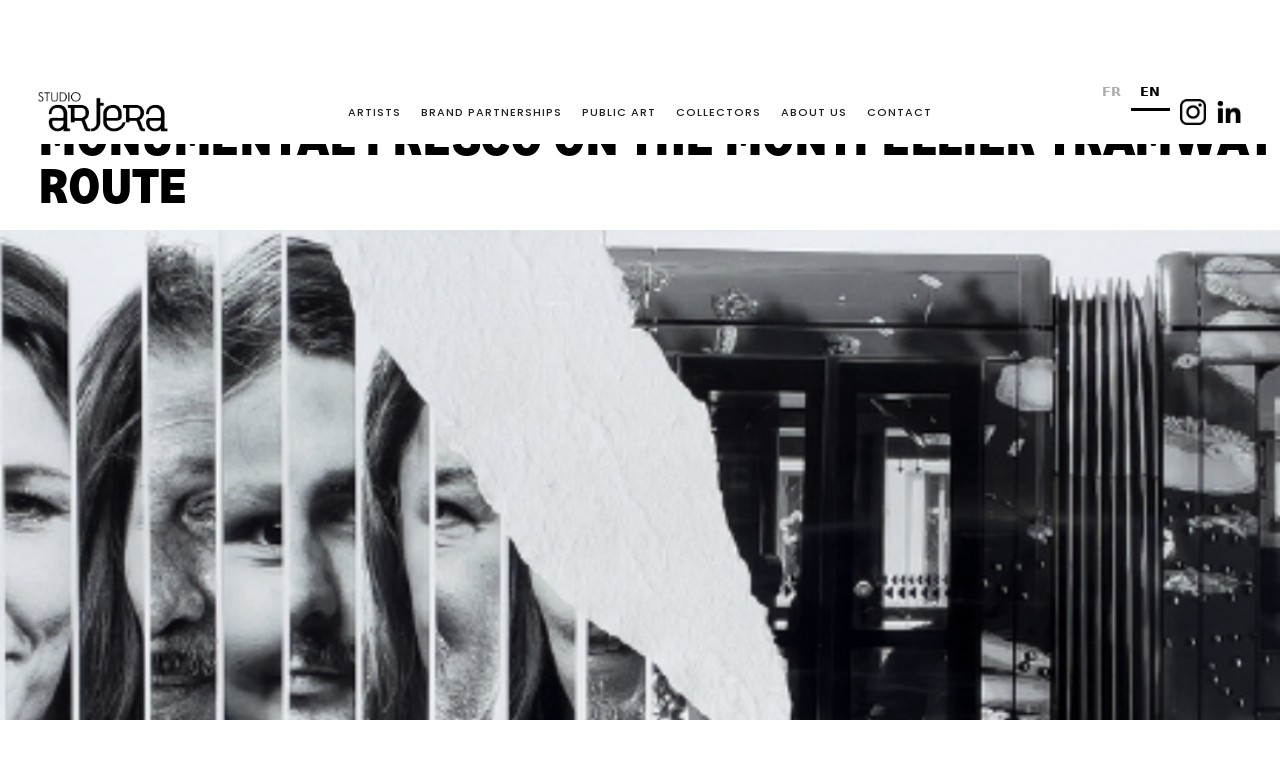

--- FILE ---
content_type: text/html; charset=utf-8
request_url: https://www.studioartera.com/art-public-marques/fresque-monumentale-sur-le-trajet-du-tramway-montpellierain
body_size: 14583
content:
<!DOCTYPE html><!-- Last Published: Mon Jan 26 2026 10:37:19 GMT+0000 (Coordinated Universal Time) --><html data-wf-domain="www.studioartera.com" data-wf-page="639731fd9d72678ef28033c3" data-wf-site="60c5d4ac640a9b4d6f662340" lang="fr" data-wf-collection="639731fd9d72674c778033b9" data-wf-item-slug="fresque-monumentale-sur-le-trajet-du-tramway-montpellierain"><head><meta charset="utf-8"/><title></title><meta content="" name="description"/><meta content="" property="og:title"/><meta content="" property="og:description"/><meta content="https://cdn.prod.website-files.com/60c5d4ac640a9b21da662368/645a273ca0f0baf200afeec6_4%20(7).png" property="og:image"/><meta content="" property="twitter:title"/><meta content="" property="twitter:description"/><meta content="https://cdn.prod.website-files.com/60c5d4ac640a9b21da662368/645a273ca0f0baf200afeec6_4%20(7).png" property="twitter:image"/><meta property="og:type" content="website"/><meta content="summary_large_image" name="twitter:card"/><meta content="width=device-width, initial-scale=1" name="viewport"/><meta content="-bMZPNJ8Z92FjCCC500xSyro9K0l8e9bpUxoVsAL56c" name="google-site-verification"/><link href="https://cdn.prod.website-files.com/60c5d4ac640a9b4d6f662340/css/studio-artera.webflow.shared.bd1907236.css" rel="stylesheet" type="text/css" integrity="sha384-vRkHI2lWyf4Pzsefd5NVthQw6OT4R3iv9U5Qf/IOUjlqIWW3FYTD4qOboEQt2tnT" crossorigin="anonymous"/><link href="https://fonts.googleapis.com" rel="preconnect"/><link href="https://fonts.gstatic.com" rel="preconnect" crossorigin="anonymous"/><script src="https://ajax.googleapis.com/ajax/libs/webfont/1.6.26/webfont.js" type="text/javascript"></script><script type="text/javascript">WebFont.load({  google: {    families: ["Inter:300,regular,500,600,700,800","Poppins:200,200italic,300,300italic,regular,italic,500,500italic,600,700,800,900","Cairo:200,300,regular,600,700,900"]  }});</script><script type="text/javascript">!function(o,c){var n=c.documentElement,t=" w-mod-";n.className+=t+"js",("ontouchstart"in o||o.DocumentTouch&&c instanceof DocumentTouch)&&(n.className+=t+"touch")}(window,document);</script><link href="https://cdn.prod.website-files.com/60c5d4ac640a9b4d6f662340/60d4951a01af215873ea8900_FAV.png" rel="shortcut icon" type="image/x-icon"/><link href="https://cdn.prod.website-files.com/60c5d4ac640a9b4d6f662340/60d4951d13b5eb7ae38750c0_fav2.png" rel="apple-touch-icon"/><script async="" src="https://www.googletagmanager.com/gtag/js?id=G-D1D5VY4EHE"></script><script type="text/javascript">window.dataLayer = window.dataLayer || [];function gtag(){dataLayer.push(arguments);}gtag('js', new Date());gtag('config', 'G-D1D5VY4EHE', {'anonymize_ip': true});</script><script type="text/javascript" src="https://cdn.weglot.com/weglot.min.js"></script>
<script>
    Weglot.initialize({
        api_key: 'wg_f06d2a1e61db0c36e6392c5981e3d9e64'
    });
</script>
<!-- Google Tag Manager -->
<script>(function(w,d,s,l,i){w[l]=w[l]||[];w[l].push({'gtm.start':
new Date().getTime(),event:'gtm.js'});var f=d.getElementsByTagName(s)[0],
j=d.createElement(s),dl=l!='dataLayer'?'&l='+l:'';j.async=true;j.src=
'https://www.googletagmanager.com/gtm.js?id='+i+dl;f.parentNode.insertBefore(j,f);
})(window,document,'script','dataLayer','GTM-5M5KSS2');</script>
<!-- End Google Tag Manager -->

<!-- Jetboost -->
<script id="jetboost-script" type="text/javascript"> window.JETBOOST_SITE_ID = "ckpwuili505z20mr083vg4cfe"; (function(d) { var s = d.createElement("script"); s.src = "https://cdn.jetboost.io/jetboost.js"; s.async = 1; d.getElementsByTagName("head")[0].appendChild(s); })(document); </script>

<!-- Splide -->
<link rel="stylesheet" href="https://cdnjs.cloudflare.com/ajax/libs/splidejs/4.1.4/css/splide-core.min.css" integrity="sha512-cSogJ0h5p3lhb//GYQRKsQAiwRku2tKOw/Rgvba47vg0+iOFrQ94iQbmAvRPF5+qkF8+gT7XBct233jFg1cBaQ==" crossorigin="anonymous" referrerpolicy="no-referrer" />
<style>
.splide__track {
	overflow: visible !important;
}
</style>
<!-- [Attributes by Finsweet] CMS Load -->
<script async src="https://cdn.jsdelivr.net/npm/@finsweet/attributes-cmsload@1/cmsload.js"></script>
<link rel="canonical" href="https://www.studioartera.com/arts-publics-et-marques" />
<script type="text/javascript">window.__WEBFLOW_CURRENCY_SETTINGS = {"currencyCode":"EUR","symbol":"€","decimal":",","fractionDigits":2,"group":" ","template":" {{wf {&quot;path&quot;:&quot;amount&quot;,&quot;type&quot;:&quot;CommercePrice&quot;\\} }} {{wf {&quot;path&quot;:&quot;symbol&quot;,&quot;type&quot;:&quot;PlainText&quot;\\} }}","hideDecimalForWholeNumbers":true};</script></head><body><div data-collapse="medium" data-animation="default" data-duration="600" data-easing="ease" data-easing2="ease" role="banner" class="navbar w-nav"><div class="top-nav-wrapper"><div id="w-node-_69b0d3f6-d0cc-2db5-ee2d-841bd3468614-d3468612" data-w-id="69b0d3f6-d0cc-2db5-ee2d-841bd3468614" class="left-nav"><div data-w-id="69b0d3f6-d0cc-2db5-ee2d-841bd346861b" class="menu-button w-nav-button"><div data-is-ix2-target="1" class="menu-lottie" data-w-id="b66c9d5c-5d64-8ba7-12ad-b72b589f4229" data-animation-type="lottie" data-src="https://cdn.prod.website-files.com/60c5d4ac640a9b4d6f662340/60c5d4ac640a9b53a0662371_menu-nav.json" data-loop="0" data-direction="1" data-autoplay="0" data-renderer="svg" data-default-duration="2.4791666666666665" data-duration="0" data-ix2-initial-state="0"></div></div><div data-w-id="69b0d3f6-d0cc-2db5-ee2d-841bd3468615" class="flyout-menu open"><div data-is-ix2-target="1" class="menu-lottie" data-w-id="be81bbea-25f2-a6cd-a450-45c63ab5efef" data-animation-type="lottie" data-src="https://cdn.prod.website-files.com/60c5d4ac640a9b4d6f662340/60c5d4ac640a9b53a0662371_menu-nav.json" data-loop="0" data-direction="1" data-autoplay="0" data-renderer="svg" data-default-duration="2.4791666666666665" data-duration="0" data-ix2-initial-state="0"></div></div><div data-w-id="88b0f067-982b-0642-fc5d-73df7d5b3c68" class="flyout-menu close"><div data-is-ix2-target="1" class="menu-lottie" data-w-id="88b0f067-982b-0642-fc5d-73df7d5b3c69" data-animation-type="lottie" data-src="https://cdn.prod.website-files.com/60c5d4ac640a9b4d6f662340/60c5d4ac640a9b53a0662371_menu-nav.json" data-loop="0" data-direction="1" data-autoplay="0" data-renderer="svg" data-default-duration="2.4791666666666665" data-duration="0" data-ix2-initial-state="0"></div></div></div><div id="w-node-_199fb1dc-b4ea-99c3-f373-804a90f62445-d3468612" data-w-id="199fb1dc-b4ea-99c3-f373-804a90f62445" class="navigation-content"><a href="/" data-w-id="69b0d3f6-d0cc-2db5-ee2d-841bd3468616" class="brand w-nav-brand"><img src="https://cdn.prod.website-files.com/60c5d4ac640a9b4d6f662340/6135d0f0d6b22c4ef1dda2f2_Fichier%201.svg" loading="lazy" width="345" data-w-id="f786d076-8716-2bff-a5ce-6371f09d3952" alt="Logo Studio Artera" class="image-3"/></a><nav role="navigation" data-w-id="69b0d3f6-d0cc-2db5-ee2d-841bd346861d" class="nav-menu w-nav-menu"><div class="nav-menu-links"><a href="/artistes" class="nav-link w-inline-block"><div data-w-id="49f859eb-8d48-797a-de6b-a8f005b49f74" class="link-text whitetoblack">Artistes</div></a><a href="/entreprises-et-marques" class="nav-link w-inline-block"><div data-w-id="5da0eccd-2a29-44ed-9db9-3ab801ae718e" class="link-text whitetoblack">Entreprises</div></a><a href="/art-public" class="nav-link w-inline-block"><div data-w-id="4224ca47-5d1b-f89c-b043-0e496dcbd848" class="link-text whitetoblack">Art Public</div></a><a href="/collectionneurs" class="nav-link w-inline-block"><div data-w-id="0343d51d-b4b5-d76f-dfd6-cdaab279bad3" class="link-text whitetoblack">Collectionneurs</div></a><a href="/a-propos" class="nav-link w-inline-block"><div data-w-id="f6a2a4e5-dd42-b639-d68a-841592c3eb2e" class="link-text whitetoblack">A propos</div></a><a href="/contact" class="nav-link w-inline-block"><div class="link-text whitetoblack">Contact</div></a></div></nav><div class="right-nav"><a href="https://www.instagram.com/studio_artera/?hl=fr" target="_blank" class="nav-link contact insta w-inline-block"><img src="https://cdn.prod.website-files.com/60c5d4ac640a9b4d6f662340/6398bbe7cf6303237ca2005e_insta.png" loading="lazy" alt="" class="image-9"/></a><a href="https://www.linkedin.com/company/studioartera/?originalSubdomain=fr" target="_blank" class="nav-link contact w-inline-block"><img src="https://cdn.prod.website-files.com/60c5d4ac640a9b4d6f662340/63972e97d862a9f843f12c12_icon.linkedin.png" loading="lazy" alt="" class="image-9"/></a></div></div></div></div><div class="rewamp-section-hero"><div class="rewamp-div-1 art-public"><h1 class="heading_page">Fresque monumentale sur le trajet du tramway montpelliérain</h1></div><div class="video w-condition-invisible"><div class="w-dyn-bind-empty w-video w-embed"></div></div><div style="background-image:url(&quot;https://cdn.prod.website-files.com/60c5d4ac640a9b21da662368/645a273ca0f0baf200afeec6_4%20(7).png&quot;)" class="rewamp-div-2 art-public-marques"></div></div><div class="section-22 contexte w-condition-invisible"><div class="div-block-rewamp w-condition-invisible"><div class="subtitle padding_bottom_10">Le contexte du projet</div><div class="all-paragraphe w-dyn-bind-empty w-richtext"></div></div><div class="div20px"></div></div><div class="section-22 contexte w-condition-invisible"><div class="div-block-rewamp"><div class="subtitle padding_bottom_10 w-dyn-bind-empty"></div><div class="all-paragraphe w-dyn-bind-empty w-richtext"></div></div><div class="div20px"></div></div><div class="section-22 realisation w-condition-invisible"><div class="div-block-rewamp w-condition-invisible"><div class="subtitle padding_bottom_10">La réalisation</div><div class="all-paragraphe w-dyn-bind-empty w-richtext"></div></div><div class="div20px"></div></div><div class="section-22 podcast"><div class="div-block-rewamp w-condition-invisible"></div><div class="div-block-rewamp"><div class="heading-14">Ecouter le podcast</div><a href="https://www.lagazettedemontpellier.fr/live/62e7b624174a7623672d7a67/street-art-une-ribambelle-de-visages-a-clemenceau" class="text_classique_15-17">Podcast avec Béatrice Bissara</a></div></div><div class="section-22 last-section w-condition-invisible"><div class="div-block-rewamp w-condition-invisible"></div><div class="subtitle padding_bottom_10">Les photos du projet</div><div class="w-layout-grid grid-13"><div id="w-node-f4f0b7c1-8c61-5873-c46a-94a1bef340c8-f28033c3" class="w-dyn-list"><script type="text/x-wf-template" id="wf-template-f4f0b7c1-8c61-5873-c46a-94a1bef340c9">%3Cdiv%20role%3D%22listitem%22%20class%3D%22collection-item-12%20w-dyn-item%20w-dyn-repeater-item%22%3E%3Ca%20href%3D%22%23%22%20class%3D%22lightbox-link-4%20w-inline-block%20w-dyn-bind-empty%20w-lightbox%22%3E%3Cimg%20src%3D%22%22%20loading%3D%22lazy%22%20alt%3D%22%22%20class%3D%22image-11%20w-dyn-bind-empty%22%2F%3E%3Cscript%20type%3D%22application%2Fjson%22%20class%3D%22w-json%22%3E%7B%0A%20%20%22items%22%3A%20%5B%5D%2C%0A%20%20%22group%22%3A%20%22images%22%0A%7D%3C%2Fscript%3E%3C%2Fa%3E%3C%2Fdiv%3E</script><div role="list" class="collection-list-4 w-dyn-items w-dyn-hide"></div><div class="w-dyn-empty"><div>No items found.</div></div></div></div></div><div class="section-40 classic w-condition-invisible"><div class="subtitle padding_bottom_10">Nos autres projets artistiques</div><div class="w-dyn-list"><div id="seamless-replace" role="list" class="collection-list-3 seamless-replace w-dyn-items"><div role="listitem" class="collection-item-18 seamless-replace w-dyn-item"><div data-w-id="4111a9b3-c253-4846-0ab0-ca7311782952" style="background-image:url(&quot;https://cdn.prod.website-files.com/60c5d4ac640a9b21da662368/6695356f7c19d7b000e6b4c5_2.jpg&quot;)" class="div-block-42"><div style="opacity:0" class="div-block-43"><a href="/art-public-marques/maison-margiela-x-audrey-guimard" class="link-block-8 w-inline-block"><div class="card_title">Maison Margiela</div><div class="card_title">X</div><div class="card_title">Audrey Guimard</div><div class="text-block-102 w-condition-invisible">X</div><div class="text-block-102 w-condition-invisible w-dyn-bind-empty"></div></a></div></div><div class="text-block-123 mobile">Maison Margiela x Audrey Guimard</div></div><div role="listitem" class="collection-item-18 seamless-replace w-dyn-item"><div data-w-id="4111a9b3-c253-4846-0ab0-ca7311782952" style="background-image:url(&quot;https://cdn.prod.website-files.com/60c5d4ac640a9b21da662368/6793923386b234204af71f4c_Bannie%CC%80res%20site%20format%20ok%20%20(8).png&quot;)" class="div-block-42"><div style="opacity:0" class="div-block-43"><a href="/art-public-marques/amazon-web-services-x-obvious" class="link-block-8 w-inline-block"><div class="card_title">Amazon Web Services</div><div class="card_title">X</div><div class="card_title">Obvious </div><div class="text-block-102 w-condition-invisible">X</div><div class="text-block-102 w-condition-invisible w-dyn-bind-empty"></div></a></div></div><div class="text-block-123 mobile">Amazon Web Services x Obvious </div></div><div role="listitem" class="collection-item-18 seamless-replace w-dyn-item"><div data-w-id="4111a9b3-c253-4846-0ab0-ca7311782952" style="background-image:url(&quot;https://cdn.prod.website-files.com/60c5d4ac640a9b21da662368/67978fc6ab98746fae080e29_Bannie%CC%80res%20site%20format%20ok%20%20(9).png&quot;)" class="div-block-42"><div style="opacity:0" class="div-block-43"><a href="/art-public-marques/sopra-steria-x-leo-caillard" class="link-block-8 w-inline-block"><div class="card_title">Sopra Steria </div><div class="card_title">X</div><div class="card_title">Léo Caillard </div><div class="text-block-102 w-condition-invisible">X</div><div class="text-block-102 w-condition-invisible w-dyn-bind-empty"></div></a></div></div><div class="text-block-123 mobile">Sopra Steria x Léo Caillard </div></div><div role="listitem" class="collection-item-18 seamless-replace w-dyn-item"><div data-w-id="4111a9b3-c253-4846-0ab0-ca7311782952" style="background-image:url(&quot;https://cdn.prod.website-files.com/60c5d4ac640a9b21da662368/67f58170ea67b06b26f8aaf7_ILLUSTRATION%20FINALE%20VECTORISEE%201703.pdf%20(2).png&quot;)" class="div-block-42"><div style="opacity:0" class="div-block-43"><a href="/art-public-marques/ami-paris-par-emilie-ettori" class="link-block-8 w-inline-block"><div class="card_title">AMI PARIS</div><div class="card_title">X</div><div class="card_title">Emilie Ettori </div><div class="text-block-102 w-condition-invisible">X</div><div class="text-block-102 w-condition-invisible w-dyn-bind-empty"></div></a></div></div><div class="text-block-123 mobile">Ami Paris par Emilie Ettori </div></div><div role="listitem" class="collection-item-18 seamless-replace w-dyn-item"><div data-w-id="4111a9b3-c253-4846-0ab0-ca7311782952" style="background-image:url(&quot;https://cdn.prod.website-files.com/60c5d4ac640a9b21da662368/685a6e685510b63f34338597_Bannie%CC%80res%20site%20format%20ok%20.jpg&quot;)" class="div-block-42"><div style="opacity:0" class="div-block-43"><a href="/art-public-marques/adone-x-studio-artera" class="link-block-8 w-inline-block"><div class="card_title">Adone</div><div class="card_title">X</div><div class="card_title">Studio Artera </div><div class="text-block-102 w-condition-invisible">X</div><div class="text-block-102 w-condition-invisible w-dyn-bind-empty"></div></a></div></div><div class="text-block-123 mobile">Adone x Studio Artera </div></div><div role="listitem" class="collection-item-18 seamless-replace w-dyn-item"><div data-w-id="4111a9b3-c253-4846-0ab0-ca7311782952" style="background-image:url(&quot;https://cdn.prod.website-files.com/60c5d4ac640a9b21da662368/68d147afb06a3799f66d4ee8_1.png&quot;)" class="div-block-42"><div style="opacity:0" class="div-block-43"><a href="/art-public-marques/ami-paris-par-emilie-ettori---chengdu" class="link-block-8 w-inline-block"><div class="card_title">AMI Paris - Chine</div><div class="card_title">X</div><div class="card_title">Emilie Ettori </div><div class="text-block-102 w-condition-invisible">X</div><div class="text-block-102 w-condition-invisible w-dyn-bind-empty"></div></a></div></div><div class="text-block-123 mobile">AMI Paris par Emilie Ettori - Chine</div></div><div role="listitem" class="collection-item-18 seamless-replace w-dyn-item"><div data-w-id="4111a9b3-c253-4846-0ab0-ca7311782952" style="background-image:url(&quot;https://cdn.prod.website-files.com/60c5d4ac640a9b21da662368/6928165d4371aa986e049f4a_AMI%20NY%20split%20%20(1).png&quot;)" class="div-block-42"><div style="opacity:0" class="div-block-43"><a href="/art-public-marques/ami-paris-par-sophie-de-la-rochefordiere" class="link-block-8 w-inline-block"><div class="card_title">AMI Paris</div><div class="card_title">X</div><div class="card_title">Sophie de La Rochefordière</div><div class="text-block-102 w-condition-invisible">X</div><div class="text-block-102 w-condition-invisible w-dyn-bind-empty"></div></a></div></div><div class="text-block-123 mobile">AMI Paris par Sophie de La Rochefordière</div></div><div role="listitem" class="collection-item-18 seamless-replace w-dyn-item"><div data-w-id="4111a9b3-c253-4846-0ab0-ca7311782952" style="background-image:url(&quot;https://cdn.prod.website-files.com/60c5d4ac640a9b21da662368/63a4d8afc97e6a28d823ed03_12.jpg&quot;)" class="div-block-42"><div style="opacity:0" class="div-block-43"><a href="/art-public-marques/elise-tsikis-x-raphaele-anfre" class="link-block-8 w-inline-block"><div class="card_title">Elise Tsikis</div><div class="card_title">X</div><div class="card_title">Raphaële Anfré</div><div class="text-block-102 w-condition-invisible">X</div><div class="text-block-102 w-condition-invisible w-dyn-bind-empty"></div></a></div></div><div class="text-block-123 mobile">Elise Tsikis x Raphaële Anfré</div></div></div><div role="navigation" aria-label="List" class="w-pagination-wrapper pagination-3"><a href="?bf1069af_page=2" aria-label="Next Page" class="w-pagination-next d-112-link-block-wrapper"><div class="text-block-155 w-inline-block">Suivant</div><svg class="w-pagination-next-icon" height="12px" width="12px" xmlns="http://www.w3.org/2000/svg" viewBox="0 0 12 12" transform="translate(0, 1)"><path fill="none" stroke="currentColor" fill-rule="evenodd" d="M4 2l4 4-4 4"></path></svg></a><link rel="prerender" href="?bf1069af_page=2"/></div></div></div><div class="section-40 classic w-condition-invisible"><div class="subtitle padding_bottom_10">Nos autres projets artistiques</div><div class="w-dyn-list"><div role="list" class="collection-list-3 w-dyn-items"><div role="listitem" class="collection-item-18 w-dyn-item"><div data-w-id="b8112361-1a94-1cf5-a407-2a8ea2ee6c06" style="background-image:url(&quot;https://cdn.prod.website-files.com/60c5d4ac640a9b21da662368/651d5ea2446d5c1d503f083a_Bannie%CC%80res%20site%20format%20ok%20%20(3).png&quot;)" class="div-block-42"><div style="opacity:0" class="div-block-43"><a href="/art-public-marques/opera-de-paris-x-silvere-jarrosson" class="link-block-8 w-inline-block"><div class="card_title">Opéra de Paris </div><div class="card_title">X</div><div class="card_title">Silvère Jarrosson</div><div class="text-block-102 w-condition-invisible">X</div><div class="text-block-102 w-condition-invisible w-dyn-bind-empty"></div></a></div></div><div class="text-block-123 mobile">Opéra de Paris x Silvère Jarrosson</div></div><div role="listitem" class="collection-item-18 w-dyn-item"><div data-w-id="b8112361-1a94-1cf5-a407-2a8ea2ee6c06" style="background-image:url(&quot;https://cdn.prod.website-files.com/60c5d4ac640a9b21da662368/68b95781d6d610e2a7c11f5c_Still%202025-08-15%20084042_1.2.1.jpg&quot;)" class="div-block-42"><div style="opacity:0" class="div-block-43"><a href="/art-public-marques/asama-international-photo-festival-x-elsa-leydier" class="link-block-8 w-inline-block"><div class="card_title">Asama International Photo Festival</div><div class="card_title">X</div><div class="card_title">Elsay Leydier</div><div class="text-block-102 w-condition-invisible">X</div><div class="text-block-102 w-condition-invisible w-dyn-bind-empty"></div></a></div></div><div class="text-block-123 mobile">Asama International Photo Festival x Elsa Leydier</div></div><div role="listitem" class="collection-item-18 w-dyn-item"><div data-w-id="b8112361-1a94-1cf5-a407-2a8ea2ee6c06" style="background-image:url(&quot;https://cdn.prod.website-files.com/60c5d4ac640a9b21da662368/63ecbc5696b18679d45d38ad__DSC9083.jpg&quot;)" class="div-block-42"><div style="opacity:0" class="div-block-43"><a href="/art-public-marques/exposition-ville-de-paris-studio-artera" class="link-block-8 w-inline-block"><div class="card_title">Ville de Paris </div><div class="card_title">X</div><div class="card_title">Studio Artera </div><div class="text-block-102 w-condition-invisible">X</div><div class="text-block-102 w-condition-invisible w-dyn-bind-empty"></div></a></div></div><div class="text-block-123 mobile">Exposition Ville de Paris x Studio Artera</div></div><div role="listitem" class="collection-item-18 w-dyn-item"><div data-w-id="b8112361-1a94-1cf5-a407-2a8ea2ee6c06" style="background-image:url(&quot;https://cdn.prod.website-files.com/60c5d4ac640a9b21da662368/63f7a5999a779432077adbf2_1%20(9).png&quot;)" class="div-block-42"><div style="opacity:0" class="div-block-43"><a href="/art-public-marques/mairie-du-10e-x-caroline-derveaux" class="link-block-8 w-inline-block"><div class="card_title">Mairie du 10e</div><div class="card_title">X</div><div class="card_title">Caroline Derveaux </div><div class="text-block-102 w-condition-invisible">X</div><div class="text-block-102 w-condition-invisible w-dyn-bind-empty"></div></a></div></div><div class="text-block-123 mobile">Mairie du 10e x Caroline Derveaux </div></div><div role="listitem" class="collection-item-18 w-dyn-item"><div data-w-id="b8112361-1a94-1cf5-a407-2a8ea2ee6c06" style="background-image:url(&quot;https://cdn.prod.website-files.com/60c5d4ac640a9b21da662368/648212ebf65aaa1aecaf9e56_romain%2Blalire-fragments-lidar-gwangju.jpeg&quot;)" class="div-block-42"><div style="opacity:0" class="div-block-43"><a href="/art-public-marques/biennale-de-gwangju-x-romain-lalire-2" class="link-block-8 w-inline-block"><div class="card_title">Biennale de Gwangju</div><div class="card_title">X</div><div class="card_title">Romain Lalire </div><div class="text-block-102 w-condition-invisible">X</div><div class="text-block-102 w-condition-invisible w-dyn-bind-empty"></div></a></div></div><div class="text-block-123 mobile">Biennale de Gwangju x Romain Lalire </div></div><div role="listitem" class="collection-item-18 w-dyn-item"><div data-w-id="b8112361-1a94-1cf5-a407-2a8ea2ee6c06" style="background-image:url(&quot;https://cdn.prod.website-files.com/60c5d4ac640a9b21da662368/67e88275184421c354bee5c0_Design%20sans%20titre%20(39).png&quot;)" class="div-block-42"><div style="opacity:0" class="div-block-43"><a href="/art-public-marques/ap-hp-x-itchi" class="link-block-8 w-inline-block"><div class="card_title">AP-HP</div><div class="card_title">X</div><div class="card_title">Itchi</div><div class="text-block-102 w-condition-invisible">X</div><div class="text-block-102 w-condition-invisible w-dyn-bind-empty"></div></a></div></div><div class="text-block-123 mobile">AP-HP x Itchi </div></div><div role="listitem" class="collection-item-18 w-dyn-item"><div data-w-id="b8112361-1a94-1cf5-a407-2a8ea2ee6c06" style="background-image:url(&quot;https://cdn.prod.website-files.com/60c5d4ac640a9b21da662368/686d6fef871f9ac6024e4985_1.png&quot;)" class="div-block-42"><div style="opacity:0" class="div-block-43"><a href="/art-public-marques/centre-des-monuments-nationaux-x-diane-benoit-du-rey" class="link-block-8 w-inline-block"><div class="card_title">Centre des Monuments Nationaux </div><div class="card_title">X</div><div class="card_title">Diane Benoit du Rey </div><div class="text-block-102 w-condition-invisible">X</div><div class="text-block-102 w-condition-invisible w-dyn-bind-empty"></div></a></div></div><div class="text-block-123 mobile">Centre des Monuments Nationaux x Diane Benoit du Rey </div></div><div role="listitem" class="collection-item-18 w-dyn-item"><div data-w-id="b8112361-1a94-1cf5-a407-2a8ea2ee6c06" style="background-image:url(&quot;https://cdn.prod.website-files.com/60c5d4ac640a9b21da662368/6745e1b80bc39d3217100de7_fresque3.JPG&quot;)" class="div-block-42"><div style="opacity:0" class="div-block-43"><a href="/art-public-marques/fresque-monumentale-a-vitry-sur-seine" class="link-block-8 w-inline-block"><div class="card_title">Diane Benoît du Rey </div><div class="card_title">X</div><div class="card_title">Ville de Vitry-sur-Seine </div><div class="text-block-102 w-condition-invisible">X</div><div class="text-block-102 w-condition-invisible w-dyn-bind-empty"></div></a></div></div><div class="text-block-123 mobile">Fresque monumentale à Vitry-sur-Seine</div></div><div role="listitem" class="collection-item-18 w-dyn-item"><div data-w-id="b8112361-1a94-1cf5-a407-2a8ea2ee6c06" style="background-image:url(&quot;https://cdn.prod.website-files.com/60c5d4ac640a9b21da662368/6745dd8b0f48541d33a97c99_2.png&quot;)" class="div-block-42"><div style="opacity:0" class="div-block-43"><a href="/art-public-marques/installation-monumentale-a-versailles" class="link-block-8 w-inline-block"><div class="card_title">Diane Benoît du Rey </div><div class="card_title">X</div><div class="card_title">Espace Richaud </div><div class="text-block-102 w-condition-invisible">X</div><div class="text-block-102 w-condition-invisible w-dyn-bind-empty"></div></a></div></div><div class="text-block-123 mobile">Installation monumentale à Versailles </div></div><div role="listitem" class="collection-item-18 w-dyn-item"><div data-w-id="b8112361-1a94-1cf5-a407-2a8ea2ee6c06" style="background-image:url(&quot;https://cdn.prod.website-files.com/60c5d4ac640a9b21da662368/695a560b1698f88606237411_1.png&quot;)" class="div-block-42"><div style="opacity:0" class="div-block-43"><a href="/art-public-marques/ville-de-paris-x-caroline-derveaux" class="link-block-8 w-inline-block"><div class="card_title">Ville de Paris </div><div class="card_title">X</div><div class="card_title">Caroline Derveaux </div><div class="text-block-102 w-condition-invisible">X</div><div class="text-block-102 w-condition-invisible w-dyn-bind-empty"></div></a></div></div><div class="text-block-123 mobile">Ville de Paris x Caroline Derveaux </div></div></div></div></div><div class="section-29 rewamp-parlez"><div class="w-layout-grid grid-18 rewamp-parlez"><div id="w-node-_1911a7b5-511d-42c0-d339-0cc8eb123929-eb123927"><div id="w-node-_1911a7b5-511d-42c0-d339-0cc8eb12392a-eb123927" class="subtitle padding_bottom_10 white">Collaborez avec nos artistes</div></div><div id="w-node-_1911a7b5-511d-42c0-d339-0cc8eb12392c-eb123927" class="text_classique_15-17 blanc">Nous représentons chez Studio Artera de nombreux artistes visuels prometteurs et reconnus d’exception. Que vous soyez une marque, une entreprise, une structure publique ou une institution culturelle, nous vous invitons à nous contacter afin que nous pensions ensemble le projet artistique. </div><div id="w-node-_1911a7b5-511d-42c0-d339-0cc8eb12392e-eb123927" class="div-block-73"><a href="/contact" class="rewamp-button-2 w-button">NOUS ÉCRIRE</a></div></div></div><div class="section-46"><div class="div-block-85"><div class="subtitle">Ils nous font confiance</div></div><div data-w-id="746a9a2f-1372-4c49-1c3c-4a8a005f287c" class="w-layout-grid grid-22"><a id="w-node-_746a9a2f-1372-4c49-1c3c-4a8a005f287d-005f2878" href="https://www.studioartera.com/art-public-marques/amgen-x-romain-lalire" target="_blank" class="link-block-15 w-inline-block"><img src="https://cdn.prod.website-files.com/60c5d4ac640a9b4d6f662340/65c5fc2d0b2fe3827d1ee34a_AMGEM.png" loading="lazy" sizes="(max-width: 600px) 100vw, 600px" srcset="https://cdn.prod.website-files.com/60c5d4ac640a9b4d6f662340/65c5fc2d0b2fe3827d1ee34a_AMGEM-p-500.png 500w, https://cdn.prod.website-files.com/60c5d4ac640a9b4d6f662340/65c5fc2d0b2fe3827d1ee34a_AMGEM.png 600w" alt=""/></a><a id="w-node-bc5be07e-dc64-526e-c5a5-a1326ca842be-005f2878" href="https://www.studioartera.com/art-public-marques/louis-vuitton-x-pharrell-williams-x-quentin-dmr" target="_blank" class="link-block-15 w-inline-block"><img src="https://cdn.prod.website-files.com/60c5d4ac640a9b4d6f662340/65c5fc3ffd8618e0a74a1b8b_LV.png" loading="lazy" sizes="(max-width: 600px) 100vw, 600px" srcset="https://cdn.prod.website-files.com/60c5d4ac640a9b4d6f662340/65c5fc3ffd8618e0a74a1b8b_LV-p-500.png 500w, https://cdn.prod.website-files.com/60c5d4ac640a9b4d6f662340/65c5fc3ffd8618e0a74a1b8b_LV.png 600w" alt=""/></a><a id="w-node-_24cc9078-e825-13a7-dcdf-890edcbc41f7-005f2878" href="https://studio-artera.webflow.io/art-public-marques/prada-x-itchi" target="_blank" class="link-block-15 w-inline-block"><img src="https://cdn.prod.website-files.com/60c5d4ac640a9b4d6f662340/650aaf787a4c369432c5d67c_Bombay%20Sapphire.png" loading="lazy" sizes="(max-width: 600px) 100vw, 600px" srcset="https://cdn.prod.website-files.com/60c5d4ac640a9b4d6f662340/650aaf787a4c369432c5d67c_Bombay%20Sapphire-p-500.png 500w, https://cdn.prod.website-files.com/60c5d4ac640a9b4d6f662340/650aaf787a4c369432c5d67c_Bombay%20Sapphire.png 600w" alt=""/></a><a id="w-node-_914d2d13-1507-f923-3e05-53bb903a8b72-005f2878" href="https://www.studioartera.com/art-public-marques/the-hoxton-x-caroline-derveaux-x-bombay-sapphire" target="_blank" class="link-block-15 w-inline-block"><img src="https://cdn.prod.website-files.com/60c5d4ac640a9b4d6f662340/650aaf703088abe44388daff_the%20hoxton.png" loading="lazy" sizes="(max-width: 600px) 100vw, 600px" srcset="https://cdn.prod.website-files.com/60c5d4ac640a9b4d6f662340/650aaf703088abe44388daff_the%20hoxton-p-500.png 500w, https://cdn.prod.website-files.com/60c5d4ac640a9b4d6f662340/650aaf703088abe44388daff_the%20hoxton.png 600w" alt=""/></a><a id="w-node-_3bf25ad6-5449-e21b-2ab9-6e083bdc53e1-005f2878" href="https://www.studioartera.com/art-public-marques/les-jardins-detretat-x-romain-lalire" target="_blank" class="link-block-15 w-inline-block"><img src="https://cdn.prod.website-files.com/60c5d4ac640a9b4d6f662340/64a811f9fae66900b41814a0_PHOTO-2023-07-06-17-26-29.jpg" loading="lazy" sizes="(max-width: 1600px) 100vw, 1600px" srcset="https://cdn.prod.website-files.com/60c5d4ac640a9b4d6f662340/64a811f9fae66900b41814a0_PHOTO-2023-07-06-17-26-29-p-500.jpg 500w, https://cdn.prod.website-files.com/60c5d4ac640a9b4d6f662340/64a811f9fae66900b41814a0_PHOTO-2023-07-06-17-26-29-p-800.jpg 800w, https://cdn.prod.website-files.com/60c5d4ac640a9b4d6f662340/64a811f9fae66900b41814a0_PHOTO-2023-07-06-17-26-29-p-1080.jpg 1080w, https://cdn.prod.website-files.com/60c5d4ac640a9b4d6f662340/64a811f9fae66900b41814a0_PHOTO-2023-07-06-17-26-29.jpg 1600w" alt=""/></a><a id="w-node-_15df6f4f-9cbe-71ca-461f-80b8ce5daaf8-005f2878" href="https://studio-artera.webflow.io/art-public-marques/prada-x-itchi" target="_blank" class="link-block-15 w-inline-block"><img src="https://cdn.prod.website-files.com/60c5d4ac640a9b4d6f662340/64a811870027a200a688d96c_Logo_Viva_Technology.svg.png" loading="lazy" sizes="(max-width: 2560px) 100vw, 2560px" srcset="https://cdn.prod.website-files.com/60c5d4ac640a9b4d6f662340/64a811870027a200a688d96c_Logo_Viva_Technology.svg-p-500.png 500w, https://cdn.prod.website-files.com/60c5d4ac640a9b4d6f662340/64a811870027a200a688d96c_Logo_Viva_Technology.svg-p-800.png 800w, https://cdn.prod.website-files.com/60c5d4ac640a9b4d6f662340/64a811870027a200a688d96c_Logo_Viva_Technology.svg-p-1080.png 1080w, https://cdn.prod.website-files.com/60c5d4ac640a9b4d6f662340/64a811870027a200a688d96c_Logo_Viva_Technology.svg-p-1600.png 1600w, https://cdn.prod.website-files.com/60c5d4ac640a9b4d6f662340/64a811870027a200a688d96c_Logo_Viva_Technology.svg-p-2000.png 2000w, https://cdn.prod.website-files.com/60c5d4ac640a9b4d6f662340/64a811870027a200a688d96c_Logo_Viva_Technology.svg.png 2560w" alt="" class="image-21"/></a><a id="w-node-f9b89709-bb51-eb34-a33a-52630ccb4709-005f2878" href="https://studio-artera.webflow.io/art-public-marques/prada-x-itchi" target="_blank" class="link-block-15 w-inline-block"><img src="https://cdn.prod.website-files.com/60c5d4ac640a9b4d6f662340/63bbf06fe7d3d4b330142a0b_1.%20PRADA.png" loading="lazy" id="w-node-f9b89709-bb51-eb34-a33a-52630ccb470a-005f2878" sizes="(max-width: 600px) 100vw, 600px" alt="" srcset="https://cdn.prod.website-files.com/60c5d4ac640a9b4d6f662340/63bbf06fe7d3d4b330142a0b_1.%20PRADA-p-500.png 500w, https://cdn.prod.website-files.com/60c5d4ac640a9b4d6f662340/63bbf06fe7d3d4b330142a0b_1.%20PRADA.png 600w"/></a><a id="w-node-_746a9a2f-1372-4c49-1c3c-4a8a005f287f-005f2878" href="https://studio-artera.webflow.io/art-public-marques/morning-x-mathias-bensimon" target="_blank" class="link-block-15 w-inline-block"><img src="https://cdn.prod.website-files.com/60c5d4ac640a9b4d6f662340/63bbf20bae7aab2350b66b4f_2%20moring.png" loading="lazy" id="w-node-_746a9a2f-1372-4c49-1c3c-4a8a005f2880-005f2878" sizes="(max-width: 600px) 100vw, 600px" alt="" srcset="https://cdn.prod.website-files.com/60c5d4ac640a9b4d6f662340/63bbf20bae7aab2350b66b4f_2%20moring-p-500.png 500w, https://cdn.prod.website-files.com/60c5d4ac640a9b4d6f662340/63bbf20bae7aab2350b66b4f_2%20moring.png 600w"/></a><a id="w-node-_746a9a2f-1372-4c49-1c3c-4a8a005f2881-005f2878" href="https://www.paris.fr/" target="_blank" class="link-block-15 w-inline-block"><img src="https://cdn.prod.website-files.com/60c5d4ac640a9b4d6f662340/63bbf21415cbc7d911a5a562_3%20paris.png" loading="lazy" id="w-node-_746a9a2f-1372-4c49-1c3c-4a8a005f2882-005f2878" sizes="(max-width: 600px) 100vw, 600px" alt="" srcset="https://cdn.prod.website-files.com/60c5d4ac640a9b4d6f662340/63bbf21415cbc7d911a5a562_3%20paris-p-500.png 500w, https://cdn.prod.website-files.com/60c5d4ac640a9b4d6f662340/63bbf21415cbc7d911a5a562_3%20paris.png 600w"/></a><a id="w-node-_746a9a2f-1372-4c49-1c3c-4a8a005f2883-005f2878" href="https://studio-artera.webflow.io/art-public-marques/elise-tsikis-x-raphaele-anfre" target="_blank" class="link-block-15 w-inline-block"><img src="https://cdn.prod.website-files.com/60c5d4ac640a9b4d6f662340/63bc06ea3341e391ab294ac2_Elise%20Tsikis.png" loading="lazy" id="w-node-_746a9a2f-1372-4c49-1c3c-4a8a005f2884-005f2878" sizes="(max-width: 600px) 100vw, 600px" alt="" srcset="https://cdn.prod.website-files.com/60c5d4ac640a9b4d6f662340/63bc06ea3341e391ab294ac2_Elise%20Tsikis-p-500.png 500w, https://cdn.prod.website-files.com/60c5d4ac640a9b4d6f662340/63bc06ea3341e391ab294ac2_Elise%20Tsikis.png 600w"/></a><a id="w-node-_746a9a2f-1372-4c49-1c3c-4a8a005f2885-005f2878" href="https://studio-artera.webflow.io/art-public-marques/raiselab-x-romain-lalire" target="_blank" class="link-block-15 w-inline-block"><img src="https://cdn.prod.website-files.com/60c5d4ac640a9b4d6f662340/63bbf1cbe7d3d44eb51437cf_4%20raiselab.png" loading="lazy" id="w-node-_746a9a2f-1372-4c49-1c3c-4a8a005f2886-005f2878" sizes="(max-width: 600px) 100vw, 600px" alt="" srcset="https://cdn.prod.website-files.com/60c5d4ac640a9b4d6f662340/63bbf1cbe7d3d44eb51437cf_4%20raiselab-p-500.png 500w, https://cdn.prod.website-files.com/60c5d4ac640a9b4d6f662340/63bbf1cbe7d3d44eb51437cf_4%20raiselab.png 600w"/></a><a id="w-node-_746a9a2f-1372-4c49-1c3c-4a8a005f2887-005f2878" href="https://mairie10.paris.fr/" target="_blank" class="link-block-15 w-inline-block"><img src="https://cdn.prod.website-files.com/60c5d4ac640a9b4d6f662340/63c51151739f8d9c42b52dfb_Marie%20du%2010.png" loading="lazy" id="w-node-_746a9a2f-1372-4c49-1c3c-4a8a005f2888-005f2878" sizes="(max-width: 600px) 100vw, 600px" alt="" srcset="https://cdn.prod.website-files.com/60c5d4ac640a9b4d6f662340/63c51151739f8d9c42b52dfb_Marie%20du%2010-p-500.png 500w, https://cdn.prod.website-files.com/60c5d4ac640a9b4d6f662340/63c51151739f8d9c42b52dfb_Marie%20du%2010.png 600w"/></a><a id="w-node-_746a9a2f-1372-4c49-1c3c-4a8a005f2889-005f2878" href="https://studio-artera.webflow.io/art-public-marques/future-agency-x-romain-lalire" target="_blank" class="link-block-15 w-inline-block"><img src="https://cdn.prod.website-files.com/60c5d4ac640a9b4d6f662340/63bbf27c1e37ba63977c71db_6%20future%20agency.png" loading="lazy" id="w-node-_746a9a2f-1372-4c49-1c3c-4a8a005f288a-005f2878" sizes="(max-width: 600px) 100vw, 600px" alt="" srcset="https://cdn.prod.website-files.com/60c5d4ac640a9b4d6f662340/63bbf27c1e37ba63977c71db_6%20future%20agency-p-500.png 500w, https://cdn.prod.website-files.com/60c5d4ac640a9b4d6f662340/63bbf27c1e37ba63977c71db_6%20future%20agency.png 600w"/></a><a id="w-node-_746a9a2f-1372-4c49-1c3c-4a8a005f288b-005f2878" href="https://studio-artera.webflow.io/art-public-marques/la-maddalena-x-studio-artera" target="_blank" class="link-block-15 w-inline-block"><img src="https://cdn.prod.website-files.com/60c5d4ac640a9b4d6f662340/63bbf4b4c04c8a1a8e54e898_maddalena.png" loading="lazy" id="w-node-_746a9a2f-1372-4c49-1c3c-4a8a005f288c-005f2878" sizes="(max-width: 600px) 100vw, 600px" alt="" srcset="https://cdn.prod.website-files.com/60c5d4ac640a9b4d6f662340/63bbf4b4c04c8a1a8e54e898_maddalena-p-500.png 500w, https://cdn.prod.website-files.com/60c5d4ac640a9b4d6f662340/63bbf4b4c04c8a1a8e54e898_maddalena.png 600w"/></a><a id="w-node-_746a9a2f-1372-4c49-1c3c-4a8a005f288d-005f2878" href="https://studio-artera.webflow.io/art-public-marques/adone-x-mathias-bensimon" target="_blank" class="link-block-15 w-inline-block"><img src="https://cdn.prod.website-files.com/60c5d4ac640a9b4d6f662340/63bbf4c1280184f56e382a96_adone.png" loading="lazy" id="w-node-_746a9a2f-1372-4c49-1c3c-4a8a005f288e-005f2878" sizes="(max-width: 600px) 100vw, 600px" alt="" srcset="https://cdn.prod.website-files.com/60c5d4ac640a9b4d6f662340/63bbf4c1280184f56e382a96_adone-p-500.png 500w, https://cdn.prod.website-files.com/60c5d4ac640a9b4d6f662340/63bbf4c1280184f56e382a96_adone.png 600w"/></a><a id="w-node-_746a9a2f-1372-4c49-1c3c-4a8a005f288f-005f2878" href="https://studio-artera.webflow.io/art-public-marques/chateau-charmail-x-romain-lalire" target="_blank" class="link-block-15 w-inline-block"><img src="https://cdn.prod.website-files.com/60c5d4ac640a9b4d6f662340/63bbf4c292207ec246b29825_chateau.png" loading="lazy" id="w-node-_746a9a2f-1372-4c49-1c3c-4a8a005f2890-005f2878" sizes="(max-width: 600px) 100vw, 600px" alt="" srcset="https://cdn.prod.website-files.com/60c5d4ac640a9b4d6f662340/63bbf4c292207ec246b29825_chateau-p-500.png 500w, https://cdn.prod.website-files.com/60c5d4ac640a9b4d6f662340/63bbf4c292207ec246b29825_chateau.png 600w"/></a><a id="w-node-_746a9a2f-1372-4c49-1c3c-4a8a005f2891-005f2878" href="https://studio-artera.webflow.io/art-public-marques/le-barteleur-x-itchi" target="_blank" class="link-block-15 w-inline-block"><img src="https://cdn.prod.website-files.com/60c5d4ac640a9b4d6f662340/63bbf4c1e91f669a984de441_barteleur.png" loading="lazy" id="w-node-_746a9a2f-1372-4c49-1c3c-4a8a005f2892-005f2878" sizes="(max-width: 600px) 100vw, 600px" alt="" srcset="https://cdn.prod.website-files.com/60c5d4ac640a9b4d6f662340/63bbf4c1e91f669a984de441_barteleur-p-500.png 500w, https://cdn.prod.website-files.com/60c5d4ac640a9b4d6f662340/63bbf4c1e91f669a984de441_barteleur.png 600w"/></a><a id="w-node-_746a9a2f-1372-4c49-1c3c-4a8a005f2893-005f2878" href="https://studio-artera.webflow.io/art-public-marques/gynecee-x-raphaele-anfre" target="_blank" class="link-block-15 w-inline-block"><img src="https://cdn.prod.website-files.com/60c5d4ac640a9b4d6f662340/63bbf4c19d70bb7fadf0642b_gynecee.png" loading="lazy" id="w-node-_746a9a2f-1372-4c49-1c3c-4a8a005f2894-005f2878" sizes="(max-width: 600px) 100vw, 600px" alt="" srcset="https://cdn.prod.website-files.com/60c5d4ac640a9b4d6f662340/63bbf4c19d70bb7fadf0642b_gynecee-p-500.png 500w, https://cdn.prod.website-files.com/60c5d4ac640a9b4d6f662340/63bbf4c19d70bb7fadf0642b_gynecee.png 600w"/></a><a id="w-node-_746a9a2f-1372-4c49-1c3c-4a8a005f2895-005f2878" href="https://studio-artera.webflow.io/art-public-marques/mea-ayaya-x-raphaele-anfre" target="_blank" class="link-block-15 w-inline-block"><img src="https://cdn.prod.website-files.com/60c5d4ac640a9b4d6f662340/63bc08ba7d11ef82d9c2d70b_Mea.png" loading="lazy" id="w-node-_746a9a2f-1372-4c49-1c3c-4a8a005f2896-005f2878" sizes="(max-width: 600px) 100vw, 600px" alt="" srcset="https://cdn.prod.website-files.com/60c5d4ac640a9b4d6f662340/63bc08ba7d11ef82d9c2d70b_Mea-p-500.png 500w, https://cdn.prod.website-files.com/60c5d4ac640a9b4d6f662340/63bc08ba7d11ef82d9c2d70b_Mea.png 600w"/></a><a id="w-node-_746a9a2f-1372-4c49-1c3c-4a8a005f2897-005f2878" href="https://studio-artera.webflow.io/art-public-marques/louise-aubery-mybetterself-x-girlzinbiz-x-studio-artera" target="_blank" class="link-block-15 w-inline-block"><img src="https://cdn.prod.website-files.com/60c5d4ac640a9b4d6f662340/63bc08c8b6540c656de3fda0_Girlz.png" loading="lazy" id="w-node-_746a9a2f-1372-4c49-1c3c-4a8a005f2898-005f2878" sizes="(max-width: 600px) 100vw, 600px" alt="" srcset="https://cdn.prod.website-files.com/60c5d4ac640a9b4d6f662340/63bc08c8b6540c656de3fda0_Girlz-p-500.png 500w, https://cdn.prod.website-files.com/60c5d4ac640a9b4d6f662340/63bc08c8b6540c656de3fda0_Girlz.png 600w"/></a><a id="w-node-_746a9a2f-1372-4c49-1c3c-4a8a005f2899-005f2878" href="https://studio-artera.webflow.io/art-public-marques/schoolab-x-studio-artera" target="_blank" class="link-block-15 w-inline-block"><img src="https://cdn.prod.website-files.com/60c5d4ac640a9b4d6f662340/63bc08e7fee1ee018b5d063f_school.png" loading="lazy" id="w-node-_746a9a2f-1372-4c49-1c3c-4a8a005f289a-005f2878" sizes="(max-width: 600px) 100vw, 600px" alt="" srcset="https://cdn.prod.website-files.com/60c5d4ac640a9b4d6f662340/63bc08e7fee1ee018b5d063f_school-p-500.png 500w, https://cdn.prod.website-files.com/60c5d4ac640a9b4d6f662340/63bc08e7fee1ee018b5d063f_school.png 600w"/></a><a id="w-node-_746a9a2f-1372-4c49-1c3c-4a8a005f289b-005f2878" href="https://studioartera.com/art-public-marques/porte-b-x-vincent-marcq" class="link-block-15 w-inline-block"><img src="https://cdn.prod.website-files.com/60c5d4ac640a9b4d6f662340/63bc08e72b1e0af3dc680bde_porte%20B.png" loading="lazy" id="w-node-_746a9a2f-1372-4c49-1c3c-4a8a005f289c-005f2878" sizes="(max-width: 600px) 100vw, 600px" alt="" srcset="https://cdn.prod.website-files.com/60c5d4ac640a9b4d6f662340/63bc08e72b1e0af3dc680bde_porte%20B-p-500.png 500w, https://cdn.prod.website-files.com/60c5d4ac640a9b4d6f662340/63bc08e72b1e0af3dc680bde_porte%20B.png 600w"/></a><a id="w-node-fcc951da-6864-8d07-1a5d-4661408aec63-005f2878" href="https://studio-artera.webflow.io/art-public-marques/prada-x-itchi" target="_blank" class="link-block-15 w-inline-block"><img src="https://cdn.prod.website-files.com/60c5d4ac640a9b4d6f662340/63bbf06fe7d3d4b330142a0b_1.%20PRADA.png" loading="lazy" sizes="(max-width: 600px) 100vw, 600px" srcset="https://cdn.prod.website-files.com/60c5d4ac640a9b4d6f662340/63bbf06fe7d3d4b330142a0b_1.%20PRADA-p-500.png 500w, https://cdn.prod.website-files.com/60c5d4ac640a9b4d6f662340/63bbf06fe7d3d4b330142a0b_1.%20PRADA.png 600w" alt=""/></a><a id="w-node-_86dd11b7-5f62-49b4-1618-b04962b67a24-005f2878" href="https://studio-artera.webflow.io/art-public-marques/morning-x-mathias-bensimon" target="_blank" class="link-block-15 w-inline-block"><img src="https://cdn.prod.website-files.com/60c5d4ac640a9b4d6f662340/63bbf20bae7aab2350b66b4f_2%20moring.png" loading="lazy" id="w-node-_86dd11b7-5f62-49b4-1618-b04962b67a25-005f2878" sizes="(max-width: 600px) 100vw, 600px" alt="" srcset="https://cdn.prod.website-files.com/60c5d4ac640a9b4d6f662340/63bbf20bae7aab2350b66b4f_2%20moring-p-500.png 500w, https://cdn.prod.website-files.com/60c5d4ac640a9b4d6f662340/63bbf20bae7aab2350b66b4f_2%20moring.png 600w"/></a><a id="w-node-b5819074-14c3-306e-0094-5c1f1b9dfd75-005f2878" href="https://www.paris.fr/" target="_blank" class="link-block-15 w-inline-block"><img src="https://cdn.prod.website-files.com/60c5d4ac640a9b4d6f662340/63bbf21415cbc7d911a5a562_3%20paris.png" loading="lazy" id="w-node-b5819074-14c3-306e-0094-5c1f1b9dfd76-005f2878" sizes="(max-width: 600px) 100vw, 600px" alt="" srcset="https://cdn.prod.website-files.com/60c5d4ac640a9b4d6f662340/63bbf21415cbc7d911a5a562_3%20paris-p-500.png 500w, https://cdn.prod.website-files.com/60c5d4ac640a9b4d6f662340/63bbf21415cbc7d911a5a562_3%20paris.png 600w"/></a><a id="w-node-_9c5b0d52-3382-f73d-f70b-f064a7748495-005f2878" href="https://studio-artera.webflow.io/art-public-marques/elise-tsikis-x-raphaele-anfre" target="_blank" class="link-block-15 w-inline-block"><div class="w-layout-blockcontainer w-container"></div><img src="https://cdn.prod.website-files.com/60c5d4ac640a9b4d6f662340/63bc06ea3341e391ab294ac2_Elise%20Tsikis.png" loading="lazy" id="w-node-_9c5b0d52-3382-f73d-f70b-f064a7748496-005f2878" sizes="(max-width: 600px) 100vw, 600px" alt="" srcset="https://cdn.prod.website-files.com/60c5d4ac640a9b4d6f662340/63bc06ea3341e391ab294ac2_Elise%20Tsikis-p-500.png 500w, https://cdn.prod.website-files.com/60c5d4ac640a9b4d6f662340/63bc06ea3341e391ab294ac2_Elise%20Tsikis.png 600w"/></a><a id="w-node-_3ba8efe3-12b6-ce4e-976b-c54b28d8f356-005f2878" href="https://studio-artera.webflow.io/art-public-marques/raiselab-x-romain-lalire" target="_blank" class="link-block-15 w-inline-block"><img src="https://cdn.prod.website-files.com/60c5d4ac640a9b4d6f662340/63bbf1cbe7d3d44eb51437cf_4%20raiselab.png" loading="lazy" id="w-node-_3ba8efe3-12b6-ce4e-976b-c54b28d8f357-005f2878" sizes="(max-width: 600px) 100vw, 600px" alt="" srcset="https://cdn.prod.website-files.com/60c5d4ac640a9b4d6f662340/63bbf1cbe7d3d44eb51437cf_4%20raiselab-p-500.png 500w, https://cdn.prod.website-files.com/60c5d4ac640a9b4d6f662340/63bbf1cbe7d3d44eb51437cf_4%20raiselab.png 600w"/></a><a id="w-node-_9310e924-fb49-1282-5e75-2b5bde2f5d3c-005f2878" href="https://studio-artera.webflow.io/art-public-marques/femmes-dart-x-beatrice-bissara" target="_blank" class="link-block-15 w-inline-block"><img src="https://cdn.prod.website-files.com/60c5d4ac640a9b4d6f662340/63bbf2d4fe573cfeef798c58_femmes%20d%27art.png" loading="lazy" id="w-node-_9310e924-fb49-1282-5e75-2b5bde2f5d3d-005f2878" sizes="(max-width: 600px) 100vw, 600px" alt="" srcset="https://cdn.prod.website-files.com/60c5d4ac640a9b4d6f662340/63bbf2d4fe573cfeef798c58_femmes%20d%27art-p-500.png 500w, https://cdn.prod.website-files.com/60c5d4ac640a9b4d6f662340/63bbf2d4fe573cfeef798c58_femmes%20d%27art.png 600w"/></a><a id="w-node-_84e45b8e-6bad-19b9-1d6a-1e803a5a1e66-005f2878" href="https://studio-artera.webflow.io/art-public-marques/future-agency-x-romain-lalire" target="_blank" class="link-block-15 w-inline-block"><img src="https://cdn.prod.website-files.com/60c5d4ac640a9b4d6f662340/63bbf27c1e37ba63977c71db_6%20future%20agency.png" loading="lazy" id="w-node-_84e45b8e-6bad-19b9-1d6a-1e803a5a1e67-005f2878" sizes="(max-width: 600px) 100vw, 600px" alt="" srcset="https://cdn.prod.website-files.com/60c5d4ac640a9b4d6f662340/63bbf27c1e37ba63977c71db_6%20future%20agency-p-500.png 500w, https://cdn.prod.website-files.com/60c5d4ac640a9b4d6f662340/63bbf27c1e37ba63977c71db_6%20future%20agency.png 600w"/></a></div><div class="div-block-85 padding-top"><div class="subtitle">On parle de nous</div></div><div data-w-id="746a9a2f-1372-4c49-1c3c-4a8a005f28a6" class="w-layout-grid grid-22 bis"><a id="w-node-_746a9a2f-1372-4c49-1c3c-4a8a005f28a7-005f2878" href="https://www.linkedin.com/posts/les-echos_charlie-perreau-vous-pr%C3%A9sente-la-fondatrice-activity-7107030059437158400-kDuj?utm_source=share&amp;utm_medium=member_desktop" target="_blank" class="link-block-15 w-inline-block"><img src="https://cdn.prod.website-files.com/60c5d4ac640a9b4d6f662340/650aad1ebb6e81487ee63d35_les%20echos.png" loading="lazy" id="w-node-_746a9a2f-1372-4c49-1c3c-4a8a005f28a8-005f2878" sizes="(max-width: 600px) 100vw, 600px" alt="" srcset="https://cdn.prod.website-files.com/60c5d4ac640a9b4d6f662340/650aad1ebb6e81487ee63d35_les%20echos-p-500.png 500w, https://cdn.prod.website-files.com/60c5d4ac640a9b4d6f662340/650aad1ebb6e81487ee63d35_les%20echos.png 600w"/></a><a id="w-node-_4bf55108-8213-57b2-11c2-0f0bcd28aa58-005f2878" href="https://elle.ch/20127-a-geneve-la-plus-grande-collection-en-suisse-de-louis-vuitton-par-pharrell-williams" target="_blank" class="link-block-15 w-inline-block"><img src="https://cdn.prod.website-files.com/60c5d4ac640a9b4d6f662340/65c5fc3810c248cc5ed58acb_ELLE.png" loading="lazy" id="w-node-_4bf55108-8213-57b2-11c2-0f0bcd28aa59-005f2878" sizes="(max-width: 600px) 100vw, 600px" alt="" srcset="https://cdn.prod.website-files.com/60c5d4ac640a9b4d6f662340/65c5fc3810c248cc5ed58acb_ELLE-p-500.png 500w, https://cdn.prod.website-files.com/60c5d4ac640a9b4d6f662340/65c5fc3810c248cc5ed58acb_ELLE.png 600w"/></a><a id="w-node-_9c1145d3-7d73-49d2-04f9-13fbda8e7907-005f2878" href="https://www.beauxarts.com/lifestyle/7-bonnes-adresses-ou-boire-manger-et-danser-entoure-dart/" target="_blank" class="link-block-15 w-inline-block"><img src="https://cdn.prod.website-files.com/60c5d4ac640a9b4d6f662340/63bc0b3ea89c44aad3c58672_beaux%20arts.png" loading="lazy" id="w-node-_9c1145d3-7d73-49d2-04f9-13fbda8e7908-005f2878" sizes="(max-width: 600px) 100vw, 600px" alt="" srcset="https://cdn.prod.website-files.com/60c5d4ac640a9b4d6f662340/63bc0b3ea89c44aad3c58672_beaux%20arts-p-500.png 500w, https://cdn.prod.website-files.com/60c5d4ac640a9b4d6f662340/63bc0b3ea89c44aad3c58672_beaux%20arts.png 600w"/></a><a id="w-node-_746a9a2f-1372-4c49-1c3c-4a8a005f28a9-005f2878" href="https://www.connaissancedesarts.com/arts-expositions/8-expositions-gratuites-a-ne-pas-manquer-en-fevrier-11169317/" target="_blank" class="link-block-15 w-inline-block"><img src="https://cdn.prod.website-files.com/60c5d4ac640a9b4d6f662340/63bc0b7a79a3de1beeb468d3_connaissance.png" loading="lazy" id="w-node-_746a9a2f-1372-4c49-1c3c-4a8a005f28aa-005f2878" sizes="(max-width: 600px) 100vw, 600px" alt="" srcset="https://cdn.prod.website-files.com/60c5d4ac640a9b4d6f662340/63bc0b7a79a3de1beeb468d3_connaissance-p-500.png 500w, https://cdn.prod.website-files.com/60c5d4ac640a9b4d6f662340/63bc0b7a79a3de1beeb468d3_connaissance.png 600w"/></a><a id="w-node-_746a9a2f-1372-4c49-1c3c-4a8a005f28ab-005f2878" href="https://www.marieclaire.it/moda/fashion-news/a44596990/ormai-sogniamo-il-reale/" target="_blank" class="link-block-15 w-inline-block"><img src="https://cdn.prod.website-files.com/60c5d4ac640a9b4d6f662340/64b9513f76a2943ca21fa70b_Marie-Claire-logo.png" loading="lazy" id="w-node-_746a9a2f-1372-4c49-1c3c-4a8a005f28ac-005f2878" sizes="(max-width: 3920px) 100vw, 3920px" alt="" srcset="https://cdn.prod.website-files.com/60c5d4ac640a9b4d6f662340/64b9513f76a2943ca21fa70b_Marie-Claire-logo-p-500.png 500w, https://cdn.prod.website-files.com/60c5d4ac640a9b4d6f662340/64b9513f76a2943ca21fa70b_Marie-Claire-logo-p-800.png 800w, https://cdn.prod.website-files.com/60c5d4ac640a9b4d6f662340/64b9513f76a2943ca21fa70b_Marie-Claire-logo-p-1080.png 1080w, https://cdn.prod.website-files.com/60c5d4ac640a9b4d6f662340/64b9513f76a2943ca21fa70b_Marie-Claire-logo-p-1600.png 1600w, https://cdn.prod.website-files.com/60c5d4ac640a9b4d6f662340/64b9513f76a2943ca21fa70b_Marie-Claire-logo-p-2000.png 2000w, https://cdn.prod.website-files.com/60c5d4ac640a9b4d6f662340/64b9513f76a2943ca21fa70b_Marie-Claire-logo-p-2600.png 2600w, https://cdn.prod.website-files.com/60c5d4ac640a9b4d6f662340/64b9513f76a2943ca21fa70b_Marie-Claire-logo.png 3920w"/></a><a id="w-node-_746a9a2f-1372-4c49-1c3c-4a8a005f28ad-005f2878" href="https://www.numero.com/fr/lifestyle/rure-production-la-maddalena-bar-%C3%A0-cocktails-paris-marais" target="_blank" class="link-block-15 w-inline-block"><img src="https://cdn.prod.website-files.com/60c5d4ac640a9b4d6f662340/63bc0bc83144b88d0144f070_nume%CC%81ro.png" loading="lazy" id="w-node-_746a9a2f-1372-4c49-1c3c-4a8a005f28ae-005f2878" sizes="(max-width: 600px) 100vw, 600px" alt="" srcset="https://cdn.prod.website-files.com/60c5d4ac640a9b4d6f662340/63bc0bc83144b88d0144f070_nume%CC%81ro-p-500.png 500w, https://cdn.prod.website-files.com/60c5d4ac640a9b4d6f662340/63bc0bc83144b88d0144f070_nume%CC%81ro.png 600w"/></a><a id="w-node-_746a9a2f-1372-4c49-1c3c-4a8a005f28af-005f2878" href="https://www.instagram.com/tv/CYrfXJuImNe/?igshid=YmMyMTA2M2Y=" target="_blank" class="link-block-15 w-inline-block"><img src="https://cdn.prod.website-files.com/60c5d4ac640a9b4d6f662340/63bc08e8d2998274b5e19be4_Le%20bonbon.png" loading="lazy" id="w-node-_746a9a2f-1372-4c49-1c3c-4a8a005f28b0-005f2878" sizes="(max-width: 600px) 100vw, 600px" alt="" srcset="https://cdn.prod.website-files.com/60c5d4ac640a9b4d6f662340/63bc08e8d2998274b5e19be4_Le%20bonbon-p-500.png 500w, https://cdn.prod.website-files.com/60c5d4ac640a9b4d6f662340/63bc08e8d2998274b5e19be4_Le%20bonbon.png 600w"/></a><a id="w-node-_746a9a2f-1372-4c49-1c3c-4a8a005f28b1-005f2878" href="https://lesamisdupalaisdetokyo.com/agenda/decouverte-du-studio-artera-et-visite-de-close-up-paris-10e" target="_blank" class="link-block-15 w-inline-block"><img src="https://cdn.prod.website-files.com/60c5d4ac640a9b4d6f662340/63bc08e8d3e5774d32bb0fb0_les%20amis.png" loading="lazy" id="w-node-_746a9a2f-1372-4c49-1c3c-4a8a005f28b2-005f2878" sizes="(max-width: 600px) 100vw, 600px" alt="" srcset="https://cdn.prod.website-files.com/60c5d4ac640a9b4d6f662340/63bc08e8d3e5774d32bb0fb0_les%20amis-p-500.png 500w, https://cdn.prod.website-files.com/60c5d4ac640a9b4d6f662340/63bc08e8d3e5774d32bb0fb0_les%20amis.png 600w"/></a><a id="w-node-_746a9a2f-1372-4c49-1c3c-4a8a005f28b3-005f2878" href="https://www.artistikrezo.com/art/mathilde-soubie-on-cherche-a-faire-des-stars.html" target="_blank" class="link-block-15 w-inline-block"><img src="https://cdn.prod.website-files.com/60c5d4ac640a9b4d6f662340/63bc0d47d299826a2ae1fa5c_art.png" loading="lazy" id="w-node-_746a9a2f-1372-4c49-1c3c-4a8a005f28b4-005f2878" sizes="(max-width: 600px) 100vw, 600px" alt="" srcset="https://cdn.prod.website-files.com/60c5d4ac640a9b4d6f662340/63bc0d47d299826a2ae1fa5c_art-p-500.png 500w, https://cdn.prod.website-files.com/60c5d4ac640a9b4d6f662340/63bc0d47d299826a2ae1fa5c_art.png 600w"/></a><a id="w-node-_746a9a2f-1372-4c49-1c3c-4a8a005f28b5-005f2878" href="https://femmes-dart.com/afterwork-au-studio-artera/" target="_blank" class="link-block-15 w-inline-block"><img src="https://cdn.prod.website-files.com/60c5d4ac640a9b4d6f662340/63bbf2d4fe573cfeef798c58_femmes%20d%27art.png" loading="lazy" id="w-node-_746a9a2f-1372-4c49-1c3c-4a8a005f28b6-005f2878" sizes="(max-width: 600px) 100vw, 600px" alt="" srcset="https://cdn.prod.website-files.com/60c5d4ac640a9b4d6f662340/63bbf2d4fe573cfeef798c58_femmes%20d%27art-p-500.png 500w, https://cdn.prod.website-files.com/60c5d4ac640a9b4d6f662340/63bbf2d4fe573cfeef798c58_femmes%20d%27art.png 600w"/></a><a id="w-node-_746a9a2f-1372-4c49-1c3c-4a8a005f28b7-005f2878" href="https://marcellelewebzine.com/studio-artera-soyez-un-enfant-devant-une-oeuvre-dart" target="_blank" class="link-block-15 w-inline-block"><img src="https://cdn.prod.website-files.com/60c5d4ac640a9b4d6f662340/63bc08e70a17e5c42ae73576_marcel.png" loading="lazy" id="w-node-_746a9a2f-1372-4c49-1c3c-4a8a005f28b8-005f2878" sizes="(max-width: 600px) 100vw, 600px" alt="" srcset="https://cdn.prod.website-files.com/60c5d4ac640a9b4d6f662340/63bc08e70a17e5c42ae73576_marcel-p-500.png 500w, https://cdn.prod.website-files.com/60c5d4ac640a9b4d6f662340/63bc08e70a17e5c42ae73576_marcel.png 600w"/></a><a id="w-node-_746a9a2f-1372-4c49-1c3c-4a8a005f28b9-005f2878" href="https://podcast.ausha.co/journalurbain/mathilde-soubie" target="_blank" class="link-block-15 w-inline-block"><img src="https://cdn.prod.website-files.com/60c5d4ac640a9b4d6f662340/63bc0c571aa565179507befb_Sans%20titre-3.png" loading="lazy" id="w-node-_746a9a2f-1372-4c49-1c3c-4a8a005f28ba-005f2878" sizes="(max-width: 600px) 100vw, 600px" alt="" srcset="https://cdn.prod.website-files.com/60c5d4ac640a9b4d6f662340/63bc0c571aa565179507befb_Sans%20titre-3-p-500.png 500w, https://cdn.prod.website-files.com/60c5d4ac640a9b4d6f662340/63bc0c571aa565179507befb_Sans%20titre-3.png 600w"/></a><a id="w-node-_746a9a2f-1372-4c49-1c3c-4a8a005f28bb-005f2878" href="https://contemporains.art/close-up-lexpo-qui-remue-du-studio-artea/" target="_blank" class="link-block-15 w-inline-block"><img src="https://cdn.prod.website-files.com/60c5d4ac640a9b4d6f662340/63bc08e8f541cb7e01bd2819_comptemporain.png" loading="lazy" id="w-node-_746a9a2f-1372-4c49-1c3c-4a8a005f28bc-005f2878" sizes="(max-width: 600px) 100vw, 600px" alt="" srcset="https://cdn.prod.website-files.com/60c5d4ac640a9b4d6f662340/63bc08e8f541cb7e01bd2819_comptemporain-p-500.png 500w, https://cdn.prod.website-files.com/60c5d4ac640a9b4d6f662340/63bc08e8f541cb7e01bd2819_comptemporain.png 600w"/></a><a id="w-node-_746a9a2f-1372-4c49-1c3c-4a8a005f28bd-005f2878" href="https://www.9lives-magazine.com/event-location/studio-artera-x-elora-weill-engerer/" target="_blank" class="link-block-15 w-inline-block"><img src="https://cdn.prod.website-files.com/60c5d4ac640a9b4d6f662340/63bc0ca26dfb84169c40e1b9_9%20lives.png" loading="lazy" id="w-node-_746a9a2f-1372-4c49-1c3c-4a8a005f28be-005f2878" sizes="(max-width: 600px) 100vw, 600px" alt="" srcset="https://cdn.prod.website-files.com/60c5d4ac640a9b4d6f662340/63bc0ca26dfb84169c40e1b9_9%20lives-p-500.png 500w, https://cdn.prod.website-files.com/60c5d4ac640a9b4d6f662340/63bc0ca26dfb84169c40e1b9_9%20lives.png 600w"/></a><a id="w-node-_746a9a2f-1372-4c49-1c3c-4a8a005f28bf-005f2878" href="https://podcasts.apple.com/us/podcast/exp%C3%A9rience-sensorielle-avec-b%C3%A9atrice-bissara/id1505497558?i=1000556262726" target="_blank" class="link-block-15 w-inline-block"><img src="https://cdn.prod.website-files.com/60c5d4ac640a9b4d6f662340/63bc0cbe3341e3308c299a96_studio.png" loading="lazy" id="w-node-_746a9a2f-1372-4c49-1c3c-4a8a005f28c0-005f2878" sizes="(max-width: 600px) 100vw, 600px" alt="" srcset="https://cdn.prod.website-files.com/60c5d4ac640a9b4d6f662340/63bc0cbe3341e3308c299a96_studio-p-500.png 500w, https://cdn.prod.website-files.com/60c5d4ac640a9b4d6f662340/63bc0cbe3341e3308c299a96_studio.png 600w"/></a><a id="w-node-_746a9a2f-1372-4c49-1c3c-4a8a005f28c1-005f2878" href="https://www.deezer.com/es/show/3362072" target="_blank" class="link-block-15 w-inline-block"><img src="https://cdn.prod.website-files.com/60c5d4ac640a9b4d6f662340/63bc08e89ec24f86146e3d58_innover.png" loading="lazy" id="w-node-_746a9a2f-1372-4c49-1c3c-4a8a005f28c2-005f2878" sizes="(max-width: 600px) 100vw, 600px" alt="" srcset="https://cdn.prod.website-files.com/60c5d4ac640a9b4d6f662340/63bc08e89ec24f86146e3d58_innover-p-500.png 500w, https://cdn.prod.website-files.com/60c5d4ac640a9b4d6f662340/63bc08e89ec24f86146e3d58_innover.png 600w"/></a><a id="w-node-ceb39b66-9784-4ccd-89eb-211472c52bfc-005f2878" href="https://www.beauxarts.com/lifestyle/7-bonnes-adresses-ou-boire-manger-et-danser-entoure-dart/" target="_blank" class="link-block-15 w-inline-block"><img src="https://cdn.prod.website-files.com/60c5d4ac640a9b4d6f662340/63bc0b3ea89c44aad3c58672_beaux%20arts.png" loading="lazy" id="w-node-ceb39b66-9784-4ccd-89eb-211472c52bfd-005f2878" sizes="(max-width: 600px) 100vw, 600px" alt="" srcset="https://cdn.prod.website-files.com/60c5d4ac640a9b4d6f662340/63bc0b3ea89c44aad3c58672_beaux%20arts-p-500.png 500w, https://cdn.prod.website-files.com/60c5d4ac640a9b4d6f662340/63bc0b3ea89c44aad3c58672_beaux%20arts.png 600w"/></a><a id="w-node-_1b3b3273-4883-b422-3c53-f5b7dc7e0f85-005f2878" href="https://www.connaissancedesarts.com/arts-expositions/8-expositions-gratuites-a-ne-pas-manquer-en-fevrier-11169317/" target="_blank" class="link-block-15 w-inline-block"><img src="https://cdn.prod.website-files.com/60c5d4ac640a9b4d6f662340/63bc0b7a79a3de1beeb468d3_connaissance.png" loading="lazy" id="w-node-_1b3b3273-4883-b422-3c53-f5b7dc7e0f86-005f2878" sizes="(max-width: 600px) 100vw, 600px" alt="" srcset="https://cdn.prod.website-files.com/60c5d4ac640a9b4d6f662340/63bc0b7a79a3de1beeb468d3_connaissance-p-500.png 500w, https://cdn.prod.website-files.com/60c5d4ac640a9b4d6f662340/63bc0b7a79a3de1beeb468d3_connaissance.png 600w"/></a><a id="w-node-_5967e2e2-4ed4-1033-251f-97484d565bad-005f2878" href="https://www.lequotidiendelart.com/articles/19887-les-agents-se-taillent-une-place-dans-le-monde-de-l-art.html" target="_blank" class="link-block-15 w-inline-block"><img src="https://cdn.prod.website-files.com/60c5d4ac640a9b4d6f662340/63bc08e83341e341e5296931_le%20quotidien%20de%20l%27art.png" loading="lazy" id="w-node-_5967e2e2-4ed4-1033-251f-97484d565bae-005f2878" sizes="(max-width: 600px) 100vw, 600px" alt="" srcset="https://cdn.prod.website-files.com/60c5d4ac640a9b4d6f662340/63bc08e83341e341e5296931_le%20quotidien%20de%20l%27art-p-500.png 500w, https://cdn.prod.website-files.com/60c5d4ac640a9b4d6f662340/63bc08e83341e341e5296931_le%20quotidien%20de%20l%27art.png 600w"/></a><a id="w-node-e96f79e7-1dae-061d-8068-8b1597622ca7-005f2878" href="https://www.numero.com/fr/lifestyle/rure-production-la-maddalena-bar-%C3%A0-cocktails-paris-marais" target="_blank" class="link-block-15 w-inline-block"><img src="https://cdn.prod.website-files.com/60c5d4ac640a9b4d6f662340/63bc0bc83144b88d0144f070_nume%CC%81ro.png" loading="lazy" id="w-node-e96f79e7-1dae-061d-8068-8b1597622ca8-005f2878" sizes="(max-width: 600px) 100vw, 600px" alt="" srcset="https://cdn.prod.website-files.com/60c5d4ac640a9b4d6f662340/63bc0bc83144b88d0144f070_nume%CC%81ro-p-500.png 500w, https://cdn.prod.website-files.com/60c5d4ac640a9b4d6f662340/63bc0bc83144b88d0144f070_nume%CC%81ro.png 600w"/></a><a id="w-node-_79a67251-8c8e-e5a1-b117-2f2be254dc37-005f2878" href="https://www.instagram.com/tv/CYrfXJuImNe/?igshid=YmMyMTA2M2Y=" target="_blank" class="link-block-15 w-inline-block"><img src="https://cdn.prod.website-files.com/60c5d4ac640a9b4d6f662340/63bc08e8d2998274b5e19be4_Le%20bonbon.png" loading="lazy" id="w-node-_79a67251-8c8e-e5a1-b117-2f2be254dc38-005f2878" sizes="(max-width: 600px) 100vw, 600px" alt="" srcset="https://cdn.prod.website-files.com/60c5d4ac640a9b4d6f662340/63bc08e8d2998274b5e19be4_Le%20bonbon-p-500.png 500w, https://cdn.prod.website-files.com/60c5d4ac640a9b4d6f662340/63bc08e8d2998274b5e19be4_Le%20bonbon.png 600w"/></a><a id="w-node-c81ac7de-4101-2943-b281-f8e460deeea4-005f2878" href="https://www.beauxarts.com/lifestyle/7-bonnes-adresses-ou-boire-manger-et-danser-entoure-dart/" target="_blank" class="link-block-15 w-inline-block"><img src="https://cdn.prod.website-files.com/60c5d4ac640a9b4d6f662340/63bc0b3ea89c44aad3c58672_beaux%20arts.png" loading="lazy" id="w-node-c81ac7de-4101-2943-b281-f8e460deeea5-005f2878" sizes="(max-width: 600px) 100vw, 600px" alt="" srcset="https://cdn.prod.website-files.com/60c5d4ac640a9b4d6f662340/63bc0b3ea89c44aad3c58672_beaux%20arts-p-500.png 500w, https://cdn.prod.website-files.com/60c5d4ac640a9b4d6f662340/63bc0b3ea89c44aad3c58672_beaux%20arts.png 600w"/></a><a id="w-node-cdd817e8-17b1-c795-d139-c5b95c74134c-005f2878" href="https://www.connaissancedesarts.com/arts-expositions/8-expositions-gratuites-a-ne-pas-manquer-en-fevrier-11169317/" target="_blank" class="link-block-15 w-inline-block"><img src="https://cdn.prod.website-files.com/60c5d4ac640a9b4d6f662340/63bc0b7a79a3de1beeb468d3_connaissance.png" loading="lazy" id="w-node-cdd817e8-17b1-c795-d139-c5b95c74134d-005f2878" sizes="(max-width: 600px) 100vw, 600px" alt="" srcset="https://cdn.prod.website-files.com/60c5d4ac640a9b4d6f662340/63bc0b7a79a3de1beeb468d3_connaissance-p-500.png 500w, https://cdn.prod.website-files.com/60c5d4ac640a9b4d6f662340/63bc0b7a79a3de1beeb468d3_connaissance.png 600w"/></a><a id="w-node-c38a8f00-01e9-b67f-9481-51c9f5c9d522-005f2878" href="https://www.lequotidiendelart.com/articles/19887-les-agents-se-taillent-une-place-dans-le-monde-de-l-art.html" target="_blank" class="link-block-15 w-inline-block"><img src="https://cdn.prod.website-files.com/60c5d4ac640a9b4d6f662340/63bc08e83341e341e5296931_le%20quotidien%20de%20l%27art.png" loading="lazy" id="w-node-c38a8f00-01e9-b67f-9481-51c9f5c9d523-005f2878" sizes="(max-width: 600px) 100vw, 600px" alt="" srcset="https://cdn.prod.website-files.com/60c5d4ac640a9b4d6f662340/63bc08e83341e341e5296931_le%20quotidien%20de%20l%27art-p-500.png 500w, https://cdn.prod.website-files.com/60c5d4ac640a9b4d6f662340/63bc08e83341e341e5296931_le%20quotidien%20de%20l%27art.png 600w"/></a><a id="w-node-_551cff97-64af-74db-9430-91526a9ff8de-005f2878" href="https://www.numero.com/fr/lifestyle/rure-production-la-maddalena-bar-%C3%A0-cocktails-paris-marais" target="_blank" class="link-block-15 w-inline-block"><img src="https://cdn.prod.website-files.com/60c5d4ac640a9b4d6f662340/63bc0bc83144b88d0144f070_nume%CC%81ro.png" loading="lazy" id="w-node-_551cff97-64af-74db-9430-91526a9ff8df-005f2878" sizes="(max-width: 600px) 100vw, 600px" alt="" srcset="https://cdn.prod.website-files.com/60c5d4ac640a9b4d6f662340/63bc0bc83144b88d0144f070_nume%CC%81ro-p-500.png 500w, https://cdn.prod.website-files.com/60c5d4ac640a9b4d6f662340/63bc0bc83144b88d0144f070_nume%CC%81ro.png 600w"/></a></div></div><div class="section-19"><div class="div-block-44"><div class="subtitle padding_bottom_10 white">Inscrivez-vous à notre newsletter<br/></div><div class="form-block-3 w-form"><form id="wf-form-Newsletter" name="wf-form-Newsletter" data-name="Newsletter" method="get" class="form-3" data-wf-page-id="639731fd9d72678ef28033c3" data-wf-element-id="5a2c5737-87ec-1de5-e027-51716f72e2fc" data-turnstile-sitekey="0x4AAAAAAAQTptj2So4dx43e"><input class="text-field-3 w-input" maxlength="256" name="Email-d-inscription-2" data-name="Email D Inscription 2" placeholder="Adresse mail" type="email" id="Email-d-inscription-2" required=""/><input type="submit" data-wait="Merci de patienter" class="rewamp-button-1 w-button" value="S&#x27;inscrire"/><div data-theme="dark" class="w-form-formrecaptcha recaptcha g-recaptcha g-recaptcha-error g-recaptcha-disabled g-recaptcha-invalid-key"></div><div class="text-block-140 text-block-141 text-block-142 text-block-143 text-block-144 text-block-145 text-block-146 text-block-147 text-block-148 text-block-149 text-block-150 text-block-151 text-block-152 text-block-168 text-block-169 text-block-170 text-block-171 text-block-172 text-block-173"><em>Les données recueillies via ce formulaire sont traitées par STUDIO ARTERA afin de pouvoir vous envoyer des messages commerciaux. </em><a href="https://studio-artera.webflow.io/politiques-de-confidentialite" class="link-14 link-15 link-16 link-17 link-18 link-19 link-20 link-21 link-22 link-23 link-24"><em>En savoir plus sur la gestion de vos données et vos droits</em></a></div></form><div class="success-message-3 w-form-done"><div class="text-block-178">Merci ! Nous avons bien reçu votre inscription.</div></div><div class="error-message-3 w-form-fail"><div class="text-block-33">Une erreur s&#x27;est produite</div></div></div></div></div><div class="rewamp-footer"><div class="w-layout-grid grid-11"><div id="w-node-_2ec83bbc-4b61-3b00-e2d3-2e9d4880767f-4880767d" class="div-block-45"><a href="/" class="w-inline-block"><img src="https://cdn.prod.website-files.com/60c5d4ac640a9b4d6f662340/60c83f6d96ecf454efd3064b_LOGO%20VF%20BEIGE.png" loading="lazy" sizes="100vw" srcset="https://cdn.prod.website-files.com/60c5d4ac640a9b4d6f662340/60c83f6d96ecf454efd3064b_LOGO%20VF%20BEIGE-p-500.png 500w, https://cdn.prod.website-files.com/60c5d4ac640a9b4d6f662340/60c83f6d96ecf454efd3064b_LOGO%20VF%20BEIGE.png 982w" alt="" class="image-10"/></a><div class="text_classique_15-17 blanc footer"><strong>Agence d&#x27;art contemporain et de talents basée à Paris<br/></strong><br/>Studio Artera est une agence qui soutient les meilleurs artistes visuels de notre génération et crée des collaborations inédites avec des marques, des entreprises, des institutions culturelles et la sphère publique.</div></div><div id="w-node-_2ec83bbc-4b61-3b00-e2d3-2e9d48807689-4880767d" class="w-layout-grid grid-12"><div id="w-node-_2ec83bbc-4b61-3b00-e2d3-2e9d4880768a-4880767d" class="div-block-46"><div class="footer_title">Services</div><a href="/entreprises-et-marques" class="footer_link">Entreprises</a><a href="/art-public" class="footer_link">Art Public</a><a href="/collectionneurs" class="footer_link">Collectionneurs</a><a href="/actualites" class="footer_link">Blog</a><a href="/a-propos" class="footer_link">A propos</a></div><div id="w-node-_2ec83bbc-4b61-3b00-e2d3-2e9d48807699-4880767d" class="div-block-46"><div class="rewamp-footer-title">Légal</div><a href="/studio-artera-mentions-legales" target="_blank" class="footer_link">Mentions légales</a><a href="/politiques-de-confidentialite" target="_blank" class="footer_link">Politiques de confidentialité</a><a href="/cgv" target="_blank" class="footer_link">Conditions Générales de Vente</a><a href="/cookies" target="_blank" class="footer_link">Cookies</a></div><div id="w-node-d9eed8e7-57ef-e9a7-b693-3ee7b6ba35ae-4880767d" class="div-block-46"><div class="rewamp-footer-title">Contact</div><a href="#" class="footer_link">212 rue Saint-Maur 75010 Paris</a><a href="mailto:hello@studioartera.com" class="footer_link">hello@studioartera.com</a><a href="/contact" target="_blank" class="footer_link">Formulaire de contact</a><a href="https://www.instagram.com/studio_artera/?hl=fr" target="_blank" class="link-block-10 w-inline-block"><img src="https://cdn.prod.website-files.com/60c5d4ac640a9b4d6f662340/6398bf5300a6b233f42d860c_2.png" loading="lazy" alt="" class="image-15"/></a><a href="https://www.linkedin.com/company/studioartera/?originalSubdomain=fr" target="_blank" class="link-block-11 w-inline-block"><img src="https://cdn.prod.website-files.com/60c5d4ac640a9b4d6f662340/6398bf58eef4ce58ba05d467_3.png" loading="lazy" alt="" class="image-15 _3"/></a><a href="https://www.facebook.com/studioarteraagency/" target="_blank" class="link-block-9 w-inline-block"><img src="https://cdn.prod.website-files.com/60c5d4ac640a9b4d6f662340/6398bf25eef8e858248b41eb_1.png" loading="lazy" alt="" class="image-15"/></a></div></div></div></div><script src="https://d3e54v103j8qbb.cloudfront.net/js/jquery-3.5.1.min.dc5e7f18c8.js?site=60c5d4ac640a9b4d6f662340" type="text/javascript" integrity="sha256-9/aliU8dGd2tb6OSsuzixeV4y/faTqgFtohetphbbj0=" crossorigin="anonymous"></script><script src="https://cdn.prod.website-files.com/60c5d4ac640a9b4d6f662340/js/webflow.schunk.758d077e419990f3.js" type="text/javascript" integrity="sha384-za6M101hTIpl9pbbFJRh6Z9CzNC5vOh9YzbEXEzgoanZn3iqE1ok+HhIsSNCLuqR" crossorigin="anonymous"></script><script src="https://cdn.prod.website-files.com/60c5d4ac640a9b4d6f662340/js/webflow.schunk.2a104659a4741e21.js" type="text/javascript" integrity="sha384-pHPdhaav/Q0JJjgUFN5SxlvieKeVYjTDu8zQvIwEOYKI1/aZupQmoaqdlDSgNXVh" crossorigin="anonymous"></script><script src="https://cdn.prod.website-files.com/60c5d4ac640a9b4d6f662340/js/webflow.schunk.d659be6dcd9af708.js" type="text/javascript" integrity="sha384-fkZ6Md26P2haMCtqf4f0HB23dTQgjwR09RGdpu3VVDV0Zif+FEMEoIw0sewn8NM8" crossorigin="anonymous"></script><script src="https://cdn.prod.website-files.com/60c5d4ac640a9b4d6f662340/js/webflow.7eb9f915.f66a89a8ab3e302d.js" type="text/javascript" integrity="sha384-ziRgUmvebwLOUX5IvymVg6AOGzGYkL1fTf8wWZ+Z75W9gJcCGEWFf5J1WPiUEhnK" crossorigin="anonymous"></script><!-- Google Tag Manager (noscript) -->
<noscript><iframe src="https://www.googletagmanager.com/ns.html?id=GTM-5M5KSS2"
height="0" width="0" style="display:none;visibility:hidden"></iframe></noscript>
<!-- End Google Tag Manager (noscript) -->

<!-- Axeptio Cookies -->
<script>
window.axeptioSettings = {
  clientId: "61d56cf4467cf04cd04a29f9",
  cookiesVersion: "studio artera-base",
};
 
(function(d, s) {
  var t = d.getElementsByTagName(s)[0], e = d.createElement(s);
  e.async = true; e.src = "//static.axept.io/sdk.js";
  t.parentNode.insertBefore(e, t);
})(document, "script");
</script>
<!-- End of Axeptio Cookies -->

<!-- Splide -->
<script src="https://cdnjs.cloudflare.com/ajax/libs/splidejs/4.1.4/js/splide.min.js" integrity="sha512-4TcjHXQMLM7Y6eqfiasrsnRCc8D/unDeY1UGKGgfwyLUCTsHYMxF7/UHayjItKQKIoP6TTQ6AMamb9w2GMAvNg==" crossorigin="anonymous" referrerpolicy="no-referrer"></script>

<script src="
https://cdn.jsdelivr.net/npm/@splidejs/splide-extension-auto-scroll@0.5.3/dist/js/splide-extension-auto-scroll.min.js
"></script>

<script src="
https://cdn.jsdelivr.net/npm/@splidejs/splide-extension-intersection@0.2.0/dist/js/splide-extension-intersection.min.js
"></script>

<script>
function clients() {

let splides = $('#slider1');
for ( let i = 0, splideLength = splides.length; i < splideLength; i++ ) {
	new Splide( splides[ i ], {
  // Desktop on down
		autoWidth: 'true',
  		pagination: false,
  		arrows: false,
  		focus: 'center', // 0 = left and 'center' = center
  		type: 'loop', // 'loop' or 'slide'
  		gap: '2rem', // space between slides
  		autoScroll: {
    		autoStart: true,
    		speed: 0.8,
  		},
      	intersection: {
    		inView: {
      			autoScroll: true,
    		},
    		outView: {
      			autoScroll: false,
    		},
   		},
	} ).mount( window.splide.Extensions );
 }
}
clients();
</script>

<script>
function press() {

let splides = $('#slider2');
for ( let i = 0, splideLength = splides.length; i < splideLength; i++ ) {
	new Splide( splides[ i ], {
  // Desktop on down
		autoWidth: 'true',
  		pagination: false,
  		arrows: false,
  		focus: 'center', // 0 = left and 'center' = center
  		type: 'loop', // 'loop' or 'slide'
  		gap: '2rem', // space between slides
  		autoScroll: {
    		autoStart: true,
    		speed: 0.8,
  		},
      	intersection: {
    		inView: {
      			autoScroll: true,
    		},
    		outView: {
      			autoScroll: false,
    		},
   		},
	} ).mount( window.splide.Extensions );
 }
}
press();
</script><!-- Start seamless-pagination custom code -->

<script src="https://cdnjs.cloudflare.com/ajax/libs/jquery.pjax/2.0.1/jquery.pjax.min.js"></script>
<script>
  var containerSelector = '#seamless-replace';
  $(document).pjax(
    '.w-pagination-wrapper a',
    containerSelector,
    {
      container: containerSelector, 
      fragment: containerSelector,
      scrollTo: false,
      timeout: 2500,
    }
  );
  // These 3 lines should reinitialize interactions
  $(document).on('pjax:end', function() {
    Webflow.require('ix2').init();
  });
</script>

<!-- End seamless-pagination custom code --></body></html>

--- FILE ---
content_type: text/html; charset=utf-8
request_url: https://en.studioartera.com/art-public-marques/fresque-monumentale-sur-le-trajet-du-tramway-montpellierain
body_size: 13100
content:
<!DOCTYPE html><!-- Last Published: Mon Jan 26 2026 10:37:19 GMT+0000 (Coordinated Universal Time) --><html data-wf-domain="en.studioartera.com" data-wf-page="639731fd9d72678ef28033c3" data-wf-site="60c5d4ac640a9b4d6f662340" lang="en" data-wf-collection="639731fd9d72674c778033b9" data-wf-item-slug="fresque-monumentale-sur-le-trajet-du-tramway-montpellierain" data-wg-translated="en"><head><meta charset="utf-8"><title></title><meta content="" name="description"><meta content="" property="og:title"><meta content="" property="og:description"><meta content="https://cdn.prod.website-files.com/60c5d4ac640a9b21da662368/645a273ca0f0baf200afeec6_4%20(7).png" property="og:image"><meta content="" property="twitter:title"><meta content="" property="twitter:description"><meta content="https://cdn.prod.website-files.com/60c5d4ac640a9b21da662368/645a273ca0f0baf200afeec6_4%20(7).png" property="twitter:image"><meta property="og:type" content="website"><meta content="summary_large_image" name="twitter:card"><meta content="width=device-width, initial-scale=1" name="viewport"><meta content="-bMZPNJ8Z92FjCCC500xSyro9K0l8e9bpUxoVsAL56c" name="google-site-verification"><link href="https://cdn.prod.website-files.com/60c5d4ac640a9b4d6f662340/css/studio-artera.webflow.shared.bd1907236.css" rel="stylesheet" type="text/css" integrity="sha384-vRkHI2lWyf4Pzsefd5NVthQw6OT4R3iv9U5Qf/IOUjlqIWW3FYTD4qOboEQt2tnT" crossorigin="anonymous"><link href="https://fonts.googleapis.com" rel="preconnect"><link href="https://fonts.gstatic.com" rel="preconnect" crossorigin="anonymous"><script src="https://ajax.googleapis.com/ajax/libs/webfont/1.6.26/webfont.js" type="text/javascript"></script><script type="text/javascript">WebFont.load({  google: {    families: ["Inter:300,regular,500,600,700,800","Poppins:200,200italic,300,300italic,regular,italic,500,500italic,600,700,800,900","Cairo:200,300,regular,600,700,900"]  }});</script><script type="text/javascript">!function(o,c){var n=c.documentElement,t=" w-mod-";n.className+=t+"js",("ontouchstart"in o||o.DocumentTouch&&c instanceof DocumentTouch)&&(n.className+=t+"touch")}(window,document);</script><link href="https://cdn.prod.website-files.com/60c5d4ac640a9b4d6f662340/60d4951a01af215873ea8900_FAV.png" rel="shortcut icon" type="image/x-icon"><link href="https://cdn.prod.website-files.com/60c5d4ac640a9b4d6f662340/60d4951d13b5eb7ae38750c0_fav2.png" rel="apple-touch-icon"><script async="" src="https://www.googletagmanager.com/gtag/js?id=G-D1D5VY4EHE"></script><script type="text/javascript">window.dataLayer = window.dataLayer || [];function gtag(){dataLayer.push(arguments);}gtag('js', new Date());gtag('config', 'G-D1D5VY4EHE', {'anonymize_ip': true});</script><script type="application/json" id="weglot-data">{"allLanguageUrls":{"fr":"https://www.studioartera.com/art-public-marques/fresque-monumentale-sur-le-trajet-du-tramway-montpellierain","en":"https://en.studioartera.com/art-public-marques/fresque-monumentale-sur-le-trajet-du-tramway-montpellierain"},"originalCanonicalUrl":"https://www.studioartera.com/arts-publics-et-marques","originalPath":"/art-public-marques/fresque-monumentale-sur-le-trajet-du-tramway-montpellierain","settings":{"auto_switch":true,"auto_switch_fallback":"en","category":4,"custom_settings":{"button_style":{"with_name":true,"full_name":true,"is_dropdown":true,"with_flags":true,"flag_type":"circle","custom_css":""},"switchers":[{"style":{"full_name":false,"size_scale":"0.95"},"opts":{"is_responsive":false,"display_device":"mobile","pixel_cutoff":768},"colors":{"text_active":"#000000","text_inactive":"#333333","text_hover":"#FA8072"},"location":{"target":".right-nav","sibling":".insta"},"template":{"name":"underline_edge","hash":"b966e374b6e5d664d6d5bb7169ba843172a39393"}}],"translate_search":false,"loading_bar":true,"hide_switcher":false,"translate_images":false,"subdomain":false,"wait_transition":true,"dynamic":""},"deleted_at":null,"dynamics":[],"excluded_blocks":[],"excluded_paths":[],"external_enabled":false,"host":"www.studioartera.com","is_dns_set":false,"is_https":true,"language_from":"fr","language_from_custom_flag":null,"language_from_custom_name":null,"languages":[{"connect_host_destination":{"is_dns_set":true,"created_on_aws":1717486022,"host":"en.studioartera.com"},"custom_code":null,"custom_flag":null,"custom_local_name":null,"custom_name":null,"enabled":true,"language_to":"en"}],"media_enabled":false,"page_views_enabled":false,"technology_id":13,"technology_name":"Webflow","translation_engine":3,"url_type":"SUBDOMAIN","versions":{"translation":1728395525}}}</script>
<script type="text/javascript" src="https://cdn.weglot.com/weglot.min.js"></script>
<script>
    Weglot.initialize({
        api_key: 'wg_f06d2a1e61db0c36e6392c5981e3d9e64'
    });
</script>
<!-- Google Tag Manager -->
<script>(function(w,d,s,l,i){w[l]=w[l]||[];w[l].push({'gtm.start':
new Date().getTime(),event:'gtm.js'});var f=d.getElementsByTagName(s)[0],
j=d.createElement(s),dl=l!='dataLayer'?'&l='+l:'';j.async=true;j.src=
'https://www.googletagmanager.com/gtm.js?id='+i+dl;f.parentNode.insertBefore(j,f);
})(window,document,'script','dataLayer','GTM-5M5KSS2');</script>
<!-- End Google Tag Manager -->

<!-- Jetboost -->
<script id="jetboost-script" type="text/javascript"> window.JETBOOST_SITE_ID = "ckpwuili505z20mr083vg4cfe"; (function(d) { var s = d.createElement("script"); s.src = "https://cdn.jetboost.io/jetboost.js"; s.async = 1; d.getElementsByTagName("head")[0].appendChild(s); })(document); </script>

<!-- Splide -->
<link rel="stylesheet" href="https://cdnjs.cloudflare.com/ajax/libs/splidejs/4.1.4/css/splide-core.min.css" integrity="sha512-cSogJ0h5p3lhb//GYQRKsQAiwRku2tKOw/Rgvba47vg0+iOFrQ94iQbmAvRPF5+qkF8+gT7XBct233jFg1cBaQ==" crossorigin="anonymous" referrerpolicy="no-referrer">
<style>
.splide__track {
	overflow: visible !important;
}
</style>
<!-- [Attributes by Finsweet] CMS Load -->
<script async="" src="https://cdn.jsdelivr.net/npm/@finsweet/attributes-cmsload@1/cmsload.js"></script>
<link rel="canonical" href="https://en.studioartera.com/arts-publics-et-marques">
<script type="text/javascript">window.__WEBFLOW_CURRENCY_SETTINGS = {"currencyCode":"EUR","symbol":"€","decimal":",","fractionDigits":2,"group":" ","template":" {{wf {&quot;path&quot;:&quot;amount&quot;,&quot;type&quot;:&quot;CommercePrice&quot;\\} }} {{wf {&quot;path&quot;:&quot;symbol&quot;,&quot;type&quot;:&quot;PlainText&quot;\\} }}","hideDecimalForWholeNumbers":true};</script></head><body><div data-collapse="medium" data-animation="default" data-duration="600" data-easing="ease" data-easing2="ease" role="banner" class="navbar w-nav"><div class="top-nav-wrapper"><div id="w-node-_69b0d3f6-d0cc-2db5-ee2d-841bd3468614-d3468612" data-w-id="69b0d3f6-d0cc-2db5-ee2d-841bd3468614" class="left-nav"><div data-w-id="69b0d3f6-d0cc-2db5-ee2d-841bd346861b" class="menu-button w-nav-button"><div data-is-ix2-target="1" class="menu-lottie" data-w-id="b66c9d5c-5d64-8ba7-12ad-b72b589f4229" data-animation-type="lottie" data-src="https://cdn.prod.website-files.com/60c5d4ac640a9b4d6f662340/60c5d4ac640a9b53a0662371_menu-nav.json" data-loop="0" data-direction="1" data-autoplay="0" data-renderer="svg" data-default-duration="2.4791666666666665" data-duration="0" data-ix2-initial-state="0"></div></div><div data-w-id="69b0d3f6-d0cc-2db5-ee2d-841bd3468615" class="flyout-menu open"><div data-is-ix2-target="1" class="menu-lottie" data-w-id="be81bbea-25f2-a6cd-a450-45c63ab5efef" data-animation-type="lottie" data-src="https://cdn.prod.website-files.com/60c5d4ac640a9b4d6f662340/60c5d4ac640a9b53a0662371_menu-nav.json" data-loop="0" data-direction="1" data-autoplay="0" data-renderer="svg" data-default-duration="2.4791666666666665" data-duration="0" data-ix2-initial-state="0"></div></div><div data-w-id="88b0f067-982b-0642-fc5d-73df7d5b3c68" class="flyout-menu close"><div data-is-ix2-target="1" class="menu-lottie" data-w-id="88b0f067-982b-0642-fc5d-73df7d5b3c69" data-animation-type="lottie" data-src="https://cdn.prod.website-files.com/60c5d4ac640a9b4d6f662340/60c5d4ac640a9b53a0662371_menu-nav.json" data-loop="0" data-direction="1" data-autoplay="0" data-renderer="svg" data-default-duration="2.4791666666666665" data-duration="0" data-ix2-initial-state="0"></div></div></div><div id="w-node-_199fb1dc-b4ea-99c3-f373-804a90f62445-d3468612" data-w-id="199fb1dc-b4ea-99c3-f373-804a90f62445" class="navigation-content"><a href="/" data-w-id="69b0d3f6-d0cc-2db5-ee2d-841bd3468616" class="brand w-nav-brand"><img src="https://cdn.prod.website-files.com/60c5d4ac640a9b4d6f662340/6135d0f0d6b22c4ef1dda2f2_Fichier%201.svg" loading="lazy" width="345" data-w-id="f786d076-8716-2bff-a5ce-6371f09d3952" alt="Studio Artera logo" class="image-3"></a><nav role="navigation" data-w-id="69b0d3f6-d0cc-2db5-ee2d-841bd346861d" class="nav-menu w-nav-menu"><div class="nav-menu-links"><a href="/artistes" class="nav-link w-inline-block"><div data-w-id="49f859eb-8d48-797a-de6b-a8f005b49f74" class="link-text whitetoblack">Artists</div></a><a href="/entreprises-et-marques" class="nav-link w-inline-block"><div data-w-id="5da0eccd-2a29-44ed-9db9-3ab801ae718e" class="link-text whitetoblack">Brand partnerships<br></div></a><a href="/art-public" class="nav-link w-inline-block"><div data-w-id="4224ca47-5d1b-f89c-b043-0e496dcbd848" class="link-text whitetoblack">Public art</div></a><a href="/collectionneurs" class="nav-link w-inline-block"><div data-w-id="0343d51d-b4b5-d76f-dfd6-cdaab279bad3" class="link-text whitetoblack">Collectors</div></a><a href="/a-propos" class="nav-link w-inline-block"><div data-w-id="f6a2a4e5-dd42-b639-d68a-841592c3eb2e" class="link-text whitetoblack">About us</div></a><a href="/contact" class="nav-link w-inline-block"><div class="link-text whitetoblack">Contact</div></a></div></nav><div class="right-nav"><a href="https://www.instagram.com/studio_artera/?hl=fr" target="_blank" class="nav-link contact insta w-inline-block"><img src="https://cdn.prod.website-files.com/60c5d4ac640a9b4d6f662340/6398bbe7cf6303237ca2005e_insta.png" loading="lazy" alt="" class="image-9"></a><a href="https://www.linkedin.com/company/studioartera/?originalSubdomain=fr" target="_blank" class="nav-link contact w-inline-block"><img src="https://cdn.prod.website-files.com/60c5d4ac640a9b4d6f662340/63972e97d862a9f843f12c12_icon.linkedin.png" loading="lazy" alt="" class="image-9"></a></div></div></div></div><div class="rewamp-section-hero"><div class="rewamp-div-1 art-public"><h1 class="heading_page">Monumental fresco on the Montpellier tramway route</h1></div><div class="video w-condition-invisible"><div class="w-dyn-bind-empty w-video w-embed"></div></div><div style="background-image:url(&quot;https://cdn.prod.website-files.com/60c5d4ac640a9b21da662368/645a273ca0f0baf200afeec6_4%20(7).png&quot;)" class="rewamp-div-2 art-public-marques"></div></div><div class="section-22 contexte w-condition-invisible"><div class="div-block-rewamp w-condition-invisible"><div class="subtitle padding_bottom_10">Project background</div><div class="all-paragraphe w-dyn-bind-empty w-richtext"></div></div><div class="div20px"></div></div><div class="section-22 contexte w-condition-invisible"><div class="div-block-rewamp"><div class="subtitle padding_bottom_10 w-dyn-bind-empty"></div><div class="all-paragraphe w-dyn-bind-empty w-richtext"></div></div><div class="div20px"></div></div><div class="section-22 realisation w-condition-invisible"><div class="div-block-rewamp w-condition-invisible"><div class="subtitle padding_bottom_10">The realization</div><div class="all-paragraphe w-dyn-bind-empty w-richtext"></div></div><div class="div20px"></div></div><div class="section-22 podcast"><div class="div-block-rewamp w-condition-invisible"></div><div class="div-block-rewamp"><div class="heading-14">Listen to the podcast</div><a href="https://www.lagazettedemontpellier.fr/live/62e7b624174a7623672d7a67/street-art-une-ribambelle-de-visages-a-clemenceau" class="text_classique_15-17">Podcast with Béatrice Bissara</a></div></div><div class="section-22 last-section w-condition-invisible"><div class="div-block-rewamp w-condition-invisible"></div><div class="subtitle padding_bottom_10">Project photos</div><div class="w-layout-grid grid-13"><div id="w-node-f4f0b7c1-8c61-5873-c46a-94a1bef340c8-f28033c3" class="w-dyn-list"><script type="text/x-wf-template" id="wf-template-f4f0b7c1-8c61-5873-c46a-94a1bef340c9">%3Cdiv%20role%3D%22listitem%22%20class%3D%22collection-item-12%20w-dyn-item%20w-dyn-repeater-item%22%3E%3Ca%20href%3D%22%23%22%20class%3D%22lightbox-link-4%20w-inline-block%20w-dyn-bind-empty%20w-lightbox%22%3E%3Cimg%20src%3D%22%22%20loading%3D%22lazy%22%20alt%3D%22%22%20class%3D%22image-11%20w-dyn-bind-empty%22%2F%3E%3Cscript%20type%3D%22application%2Fjson%22%20class%3D%22w-json%22%3E%7B%0A%20%20%22items%22%3A%20%5B%5D%2C%0A%20%20%22group%22%3A%20%22images%22%0A%7D%3C%2Fscript%3E%3C%2Fa%3E%3C%2Fdiv%3E</script><div role="list" class="collection-list-4 w-dyn-items w-dyn-hide"></div><div class="w-dyn-empty"><div>No items found.</div></div></div></div></div><div class="section-40 classic w-condition-invisible"><div class="subtitle padding_bottom_10">Our other artistic projects</div><div class="w-dyn-list"><div id="seamless-replace" role="list" class="collection-list-3 seamless-replace w-dyn-items"><div role="listitem" class="collection-item-18 seamless-replace w-dyn-item"><div data-w-id="4111a9b3-c253-4846-0ab0-ca7311782952" style="background-image:url(&quot;https://cdn.prod.website-files.com/60c5d4ac640a9b21da662368/6695356f7c19d7b000e6b4c5_2.jpg&quot;)" class="div-block-42"><div style="opacity:0" class="div-block-43"><a href="/art-public-marques/maison-margiela-x-audrey-guimard" class="link-block-8 w-inline-block"><div class="card_title">Maison Margiela</div><div class="card_title">X</div><div class="card_title">Audrey Guimard</div><div class="text-block-102 w-condition-invisible">X</div><div class="text-block-102 w-condition-invisible w-dyn-bind-empty"></div></a></div></div><div class="text-block-123 mobile">Maison Margiela x Audrey Guimard</div></div><div role="listitem" class="collection-item-18 seamless-replace w-dyn-item"><div data-w-id="4111a9b3-c253-4846-0ab0-ca7311782952" style="background-image:url(&quot;https://cdn.prod.website-files.com/60c5d4ac640a9b21da662368/6793923386b234204af71f4c_Bannie%CC%80res%20site%20format%20ok%20%20(8).png&quot;)" class="div-block-42"><div style="opacity:0" class="div-block-43"><a href="/art-public-marques/amazon-web-services-x-obvious" class="link-block-8 w-inline-block"><div class="card_title">Amazon Web Services</div><div class="card_title">X</div><div class="card_title">Obvious </div><div class="text-block-102 w-condition-invisible">X</div><div class="text-block-102 w-condition-invisible w-dyn-bind-empty"></div></a></div></div><div class="text-block-123 mobile">Amazon Web Services x Obvious </div></div><div role="listitem" class="collection-item-18 seamless-replace w-dyn-item"><div data-w-id="4111a9b3-c253-4846-0ab0-ca7311782952" style="background-image:url(&quot;https://cdn.prod.website-files.com/60c5d4ac640a9b21da662368/67978fc6ab98746fae080e29_Bannie%CC%80res%20site%20format%20ok%20%20(9).png&quot;)" class="div-block-42"><div style="opacity:0" class="div-block-43"><a href="/art-public-marques/sopra-steria-x-leo-caillard" class="link-block-8 w-inline-block"><div class="card_title">Sopra Steria </div><div class="card_title">X</div><div class="card_title">Léo Caillard </div><div class="text-block-102 w-condition-invisible">X</div><div class="text-block-102 w-condition-invisible w-dyn-bind-empty"></div></a></div></div><div class="text-block-123 mobile">Sopra Steria x Léo Caillard </div></div><div role="listitem" class="collection-item-18 seamless-replace w-dyn-item"><div data-w-id="4111a9b3-c253-4846-0ab0-ca7311782952" style="background-image:url(&quot;https://cdn.prod.website-files.com/60c5d4ac640a9b21da662368/67f58170ea67b06b26f8aaf7_ILLUSTRATION%20FINALE%20VECTORISEE%201703.pdf%20(2).png&quot;)" class="div-block-42"><div style="opacity:0" class="div-block-43"><a href="/art-public-marques/ami-paris-par-emilie-ettori" class="link-block-8 w-inline-block"><div class="card_title">AMI PARIS</div><div class="card_title">X</div><div class="card_title">Emilie Ettori </div><div class="text-block-102 w-condition-invisible">X</div><div class="text-block-102 w-condition-invisible w-dyn-bind-empty"></div></a></div></div><div class="text-block-123 mobile">Ami Paris by Emilie Ettori </div></div><div role="listitem" class="collection-item-18 seamless-replace w-dyn-item"><div data-w-id="4111a9b3-c253-4846-0ab0-ca7311782952" style="background-image:url(&quot;https://cdn.prod.website-files.com/60c5d4ac640a9b21da662368/685a6e685510b63f34338597_Bannie%CC%80res%20site%20format%20ok%20.jpg&quot;)" class="div-block-42"><div style="opacity:0" class="div-block-43"><a href="/art-public-marques/adone-x-studio-artera" class="link-block-8 w-inline-block"><div class="card_title">Adone</div><div class="card_title">X</div><div class="card_title">Studio Artera </div><div class="text-block-102 w-condition-invisible">X</div><div class="text-block-102 w-condition-invisible w-dyn-bind-empty"></div></a></div></div><div class="text-block-123 mobile">Adone x Studio Artera </div></div><div role="listitem" class="collection-item-18 seamless-replace w-dyn-item"><div data-w-id="4111a9b3-c253-4846-0ab0-ca7311782952" style="background-image:url(&quot;https://cdn.prod.website-files.com/60c5d4ac640a9b21da662368/68d147afb06a3799f66d4ee8_1.png&quot;)" class="div-block-42"><div style="opacity:0" class="div-block-43"><a href="/art-public-marques/ami-paris-par-emilie-ettori---chengdu" class="link-block-8 w-inline-block"><div class="card_title">AMI Paris - China</div><div class="card_title">X</div><div class="card_title">Emilie Ettori </div><div class="text-block-102 w-condition-invisible">X</div><div class="text-block-102 w-condition-invisible w-dyn-bind-empty"></div></a></div></div><div class="text-block-123 mobile">AMI Paris by Emilie Ettori - China</div></div><div role="listitem" class="collection-item-18 seamless-replace w-dyn-item"><div data-w-id="4111a9b3-c253-4846-0ab0-ca7311782952" style="background-image:url(&quot;https://cdn.prod.website-files.com/60c5d4ac640a9b21da662368/6928165d4371aa986e049f4a_AMI%20NY%20split%20%20(1).png&quot;)" class="div-block-42"><div style="opacity:0" class="div-block-43"><a href="/art-public-marques/ami-paris-par-sophie-de-la-rochefordiere" class="link-block-8 w-inline-block"><div class="card_title">AMI Paris</div><div class="card_title">X</div><div class="card_title">Sophie de La Rochefordière</div><div class="text-block-102 w-condition-invisible">X</div><div class="text-block-102 w-condition-invisible w-dyn-bind-empty"></div></a></div></div><div class="text-block-123 mobile">AMI Paris by Sophie de La Rochefordière</div></div><div role="listitem" class="collection-item-18 seamless-replace w-dyn-item"><div data-w-id="4111a9b3-c253-4846-0ab0-ca7311782952" style="background-image:url(&quot;https://cdn.prod.website-files.com/60c5d4ac640a9b21da662368/63a4d8afc97e6a28d823ed03_12.jpg&quot;)" class="div-block-42"><div style="opacity:0" class="div-block-43"><a href="/art-public-marques/elise-tsikis-x-raphaele-anfre" class="link-block-8 w-inline-block"><div class="card_title">Elise Tsikis</div><div class="card_title">X</div><div class="card_title">Raphaële Anfré</div><div class="text-block-102 w-condition-invisible">X</div><div class="text-block-102 w-condition-invisible w-dyn-bind-empty"></div></a></div></div><div class="text-block-123 mobile">Elise Tsikis x Raphaële Anfré</div></div></div><div role="navigation" aria-label="List" class="w-pagination-wrapper pagination-3"><a href="?bf1069af_page=2" aria-label="Next Page" class="w-pagination-next d-112-link-block-wrapper"><div class="text-block-155 w-inline-block">Next</div><svg class="w-pagination-next-icon" height="12px" width="12px" xmlns="http://www.w3.org/2000/svg" viewBox="0 0 12 12" transform="translate(0, 1)"><path fill="none" stroke="currentColor" fill-rule="evenodd" d="M4 2l4 4-4 4"></path></svg></a><link rel="prerender" href="?bf1069af_page=2"></div></div></div><div class="section-40 classic w-condition-invisible"><div class="subtitle padding_bottom_10">Our other artistic projects</div><div class="w-dyn-list"><div role="list" class="collection-list-3 w-dyn-items"><div role="listitem" class="collection-item-18 w-dyn-item"><div data-w-id="b8112361-1a94-1cf5-a407-2a8ea2ee6c06" style="background-image:url(&quot;https://cdn.prod.website-files.com/60c5d4ac640a9b21da662368/651d5ea2446d5c1d503f083a_Bannie%CC%80res%20site%20format%20ok%20%20(3).png&quot;)" class="div-block-42"><div style="opacity:0" class="div-block-43"><a href="/art-public-marques/opera-de-paris-x-silvere-jarrosson" class="link-block-8 w-inline-block"><div class="card_title">Paris Opera </div><div class="card_title">X</div><div class="card_title">Silvère Jarrosson</div><div class="text-block-102 w-condition-invisible">X</div><div class="text-block-102 w-condition-invisible w-dyn-bind-empty"></div></a></div></div><div class="text-block-123 mobile">Paris Opera x Silvère Jarrosson</div></div><div role="listitem" class="collection-item-18 w-dyn-item"><div data-w-id="b8112361-1a94-1cf5-a407-2a8ea2ee6c06" style="background-image:url(&quot;https://cdn.prod.website-files.com/60c5d4ac640a9b21da662368/68b95781d6d610e2a7c11f5c_Still%202025-08-15%20084042_1.2.1.jpg&quot;)" class="div-block-42"><div style="opacity:0" class="div-block-43"><a href="/art-public-marques/asama-international-photo-festival-x-elsa-leydier" class="link-block-8 w-inline-block"><div class="card_title">Asama International Photo Festival</div><div class="card_title">X</div><div class="card_title">Elsay Leydier</div><div class="text-block-102 w-condition-invisible">X</div><div class="text-block-102 w-condition-invisible w-dyn-bind-empty"></div></a></div></div><div class="text-block-123 mobile">Asama International Photo Festival x Elsa Leydier</div></div><div role="listitem" class="collection-item-18 w-dyn-item"><div data-w-id="b8112361-1a94-1cf5-a407-2a8ea2ee6c06" style="background-image:url(&quot;https://cdn.prod.website-files.com/60c5d4ac640a9b21da662368/63ecbc5696b18679d45d38ad__DSC9083.jpg&quot;)" class="div-block-42"><div style="opacity:0" class="div-block-43"><a href="/art-public-marques/exposition-ville-de-paris-studio-artera" class="link-block-8 w-inline-block"><div class="card_title">City of Paris </div><div class="card_title">X</div><div class="card_title">Studio Artera </div><div class="text-block-102 w-condition-invisible">X</div><div class="text-block-102 w-condition-invisible w-dyn-bind-empty"></div></a></div></div><div class="text-block-123 mobile">Ville de Paris x Studio Artera exhibition</div></div><div role="listitem" class="collection-item-18 w-dyn-item"><div data-w-id="b8112361-1a94-1cf5-a407-2a8ea2ee6c06" style="background-image:url(&quot;https://cdn.prod.website-files.com/60c5d4ac640a9b21da662368/63f7a5999a779432077adbf2_1%20(9).png&quot;)" class="div-block-42"><div style="opacity:0" class="div-block-43"><a href="/art-public-marques/mairie-du-10e-x-caroline-derveaux" class="link-block-8 w-inline-block"><div class="card_title">10th district town hall</div><div class="card_title">X</div><div class="card_title">Caroline Derveaux </div><div class="text-block-102 w-condition-invisible">X</div><div class="text-block-102 w-condition-invisible w-dyn-bind-empty"></div></a></div></div><div class="text-block-123 mobile">Mairie du 10e x Caroline Derveaux </div></div><div role="listitem" class="collection-item-18 w-dyn-item"><div data-w-id="b8112361-1a94-1cf5-a407-2a8ea2ee6c06" style="background-image:url(&quot;https://cdn.prod.website-files.com/60c5d4ac640a9b21da662368/648212ebf65aaa1aecaf9e56_romain%2Blalire-fragments-lidar-gwangju.jpeg&quot;)" class="div-block-42"><div style="opacity:0" class="div-block-43"><a href="/art-public-marques/biennale-de-gwangju-x-romain-lalire-2" class="link-block-8 w-inline-block"><div class="card_title">Gwangju Biennale</div><div class="card_title">X</div><div class="card_title">Romain Lalire </div><div class="text-block-102 w-condition-invisible">X</div><div class="text-block-102 w-condition-invisible w-dyn-bind-empty"></div></a></div></div><div class="text-block-123 mobile">Gwangju Biennale x Romain Lalire </div></div><div role="listitem" class="collection-item-18 w-dyn-item"><div data-w-id="b8112361-1a94-1cf5-a407-2a8ea2ee6c06" style="background-image:url(&quot;https://cdn.prod.website-files.com/60c5d4ac640a9b21da662368/67e88275184421c354bee5c0_Design%20sans%20titre%20(39).png&quot;)" class="div-block-42"><div style="opacity:0" class="div-block-43"><a href="/art-public-marques/ap-hp-x-itchi" class="link-block-8 w-inline-block"><div class="card_title">AP-HP</div><div class="card_title">X</div><div class="card_title">Itchi</div><div class="text-block-102 w-condition-invisible">X</div><div class="text-block-102 w-condition-invisible w-dyn-bind-empty"></div></a></div></div><div class="text-block-123 mobile">AP-HP x Itchi </div></div><div role="listitem" class="collection-item-18 w-dyn-item"><div data-w-id="b8112361-1a94-1cf5-a407-2a8ea2ee6c06" style="background-image:url(&quot;https://cdn.prod.website-files.com/60c5d4ac640a9b21da662368/686d6fef871f9ac6024e4985_1.png&quot;)" class="div-block-42"><div style="opacity:0" class="div-block-43"><a href="/art-public-marques/centre-des-monuments-nationaux-x-diane-benoit-du-rey" class="link-block-8 w-inline-block"><div class="card_title">Center des Monuments Nationaux </div><div class="card_title">X</div><div class="card_title">Diane Benoit du Rey </div><div class="text-block-102 w-condition-invisible">X</div><div class="text-block-102 w-condition-invisible w-dyn-bind-empty"></div></a></div></div><div class="text-block-123 mobile">Center des Monuments Nationaux x Diane Benoit du Rey </div></div><div role="listitem" class="collection-item-18 w-dyn-item"><div data-w-id="b8112361-1a94-1cf5-a407-2a8ea2ee6c06" style="background-image:url(&quot;https://cdn.prod.website-files.com/60c5d4ac640a9b21da662368/6745e1b80bc39d3217100de7_fresque3.JPG&quot;)" class="div-block-42"><div style="opacity:0" class="div-block-43"><a href="/art-public-marques/fresque-monumentale-a-vitry-sur-seine" class="link-block-8 w-inline-block"><div class="card_title">Diane Benoît du Rey </div><div class="card_title">X</div><div class="card_title">City of Vitry-sur-Seine </div><div class="text-block-102 w-condition-invisible">X</div><div class="text-block-102 w-condition-invisible w-dyn-bind-empty"></div></a></div></div><div class="text-block-123 mobile">Monumental fresco in Vitry-sur-Seine</div></div><div role="listitem" class="collection-item-18 w-dyn-item"><div data-w-id="b8112361-1a94-1cf5-a407-2a8ea2ee6c06" style="background-image:url(&quot;https://cdn.prod.website-files.com/60c5d4ac640a9b21da662368/6745dd8b0f48541d33a97c99_2.png&quot;)" class="div-block-42"><div style="opacity:0" class="div-block-43"><a href="/art-public-marques/installation-monumentale-a-versailles" class="link-block-8 w-inline-block"><div class="card_title">Diane Benoît du Rey </div><div class="card_title">X</div><div class="card_title">Espace Richaud </div><div class="text-block-102 w-condition-invisible">X</div><div class="text-block-102 w-condition-invisible w-dyn-bind-empty"></div></a></div></div><div class="text-block-123 mobile">Monumental installation at Versailles </div></div><div role="listitem" class="collection-item-18 w-dyn-item"><div data-w-id="b8112361-1a94-1cf5-a407-2a8ea2ee6c06" style="background-image:url(&quot;https://cdn.prod.website-files.com/60c5d4ac640a9b21da662368/695a560b1698f88606237411_1.png&quot;)" class="div-block-42"><div style="opacity:0" class="div-block-43"><a href="/art-public-marques/ville-de-paris-x-caroline-derveaux" class="link-block-8 w-inline-block"><div class="card_title">City of Paris </div><div class="card_title">X</div><div class="card_title">Caroline Derveaux </div><div class="text-block-102 w-condition-invisible">X</div><div class="text-block-102 w-condition-invisible w-dyn-bind-empty"></div></a></div></div><div class="text-block-123 mobile">City of Paris x Caroline Derveaux </div></div></div></div></div><div class="section-29 rewamp-parlez"><div class="w-layout-grid grid-18 rewamp-parlez"><div id="w-node-_1911a7b5-511d-42c0-d339-0cc8eb123929-eb123927"><div id="w-node-_1911a7b5-511d-42c0-d339-0cc8eb12392a-eb123927" class="subtitle padding_bottom_10 white">Collaborate with our artists</div></div><div id="w-node-_1911a7b5-511d-42c0-d339-0cc8eb12392c-eb123927" class="text_classique_15-17 blanc"><span>We represent the most inspiring up-and-coming visual artists. Whether you're a brand, a public body or a cultural institution, we invite you to contact us. We'll be thrilled to discuss </span><span>your project with you.</span><br> </div><div id="w-node-_1911a7b5-511d-42c0-d339-0cc8eb12392e-eb123927" class="div-block-73"><a href="/contact" class="rewamp-button-2 w-button">WRITE TO US</a></div></div></div><div class="section-46"><div class="div-block-85"><div class="subtitle">They trust us</div></div><div data-w-id="746a9a2f-1372-4c49-1c3c-4a8a005f287c" class="w-layout-grid grid-22"><a id="w-node-_746a9a2f-1372-4c49-1c3c-4a8a005f287d-005f2878" href="https://en.studioartera.com/art-public-marques/amgen-x-romain-lalire" target="_blank" class="link-block-15 w-inline-block"><img src="https://cdn.prod.website-files.com/60c5d4ac640a9b4d6f662340/65c5fc2d0b2fe3827d1ee34a_AMGEM.png" loading="lazy" sizes="(max-width: 600px) 100vw, 600px" srcset="https://cdn.prod.website-files.com/60c5d4ac640a9b4d6f662340/65c5fc2d0b2fe3827d1ee34a_AMGEM-p-500.png 500w, https://cdn.prod.website-files.com/60c5d4ac640a9b4d6f662340/65c5fc2d0b2fe3827d1ee34a_AMGEM.png 600w" alt=""></a><a id="w-node-bc5be07e-dc64-526e-c5a5-a1326ca842be-005f2878" href="https://en.studioartera.com/art-public-marques/louis-vuitton-x-pharrell-williams-x-quentin-dmr" target="_blank" class="link-block-15 w-inline-block"><img src="https://cdn.prod.website-files.com/60c5d4ac640a9b4d6f662340/65c5fc3ffd8618e0a74a1b8b_LV.png" loading="lazy" sizes="(max-width: 600px) 100vw, 600px" srcset="https://cdn.prod.website-files.com/60c5d4ac640a9b4d6f662340/65c5fc3ffd8618e0a74a1b8b_LV-p-500.png 500w, https://cdn.prod.website-files.com/60c5d4ac640a9b4d6f662340/65c5fc3ffd8618e0a74a1b8b_LV.png 600w" alt=""></a><a id="w-node-_24cc9078-e825-13a7-dcdf-890edcbc41f7-005f2878" href="https://studio-artera.webflow.io/art-public-marques/prada-x-itchi" target="_blank" class="link-block-15 w-inline-block"><img src="https://cdn.prod.website-files.com/60c5d4ac640a9b4d6f662340/650aaf787a4c369432c5d67c_Bombay%20Sapphire.png" loading="lazy" sizes="(max-width: 600px) 100vw, 600px" srcset="https://cdn.prod.website-files.com/60c5d4ac640a9b4d6f662340/650aaf787a4c369432c5d67c_Bombay%20Sapphire-p-500.png 500w, https://cdn.prod.website-files.com/60c5d4ac640a9b4d6f662340/650aaf787a4c369432c5d67c_Bombay%20Sapphire.png 600w" alt=""></a><a id="w-node-_914d2d13-1507-f923-3e05-53bb903a8b72-005f2878" href="https://en.studioartera.com/art-public-marques/the-hoxton-x-caroline-derveaux-x-bombay-sapphire" target="_blank" class="link-block-15 w-inline-block"><img src="https://cdn.prod.website-files.com/60c5d4ac640a9b4d6f662340/650aaf703088abe44388daff_the%20hoxton.png" loading="lazy" sizes="(max-width: 600px) 100vw, 600px" srcset="https://cdn.prod.website-files.com/60c5d4ac640a9b4d6f662340/650aaf703088abe44388daff_the%20hoxton-p-500.png 500w, https://cdn.prod.website-files.com/60c5d4ac640a9b4d6f662340/650aaf703088abe44388daff_the%20hoxton.png 600w" alt=""></a><a id="w-node-_3bf25ad6-5449-e21b-2ab9-6e083bdc53e1-005f2878" href="https://en.studioartera.com/art-public-marques/les-jardins-detretat-x-romain-lalire" target="_blank" class="link-block-15 w-inline-block"><img src="https://cdn.prod.website-files.com/60c5d4ac640a9b4d6f662340/64a811f9fae66900b41814a0_PHOTO-2023-07-06-17-26-29.jpg" loading="lazy" sizes="(max-width: 1600px) 100vw, 1600px" srcset="https://cdn.prod.website-files.com/60c5d4ac640a9b4d6f662340/64a811f9fae66900b41814a0_PHOTO-2023-07-06-17-26-29-p-500.jpg 500w, https://cdn.prod.website-files.com/60c5d4ac640a9b4d6f662340/64a811f9fae66900b41814a0_PHOTO-2023-07-06-17-26-29-p-800.jpg 800w, https://cdn.prod.website-files.com/60c5d4ac640a9b4d6f662340/64a811f9fae66900b41814a0_PHOTO-2023-07-06-17-26-29-p-1080.jpg 1080w, https://cdn.prod.website-files.com/60c5d4ac640a9b4d6f662340/64a811f9fae66900b41814a0_PHOTO-2023-07-06-17-26-29.jpg 1600w" alt=""></a><a id="w-node-_15df6f4f-9cbe-71ca-461f-80b8ce5daaf8-005f2878" href="https://studio-artera.webflow.io/art-public-marques/prada-x-itchi" target="_blank" class="link-block-15 w-inline-block"><img src="https://cdn.prod.website-files.com/60c5d4ac640a9b4d6f662340/64a811870027a200a688d96c_Logo_Viva_Technology.svg.png" loading="lazy" sizes="(max-width: 2560px) 100vw, 2560px" srcset="https://cdn.prod.website-files.com/60c5d4ac640a9b4d6f662340/64a811870027a200a688d96c_Logo_Viva_Technology.svg-p-500.png 500w, https://cdn.prod.website-files.com/60c5d4ac640a9b4d6f662340/64a811870027a200a688d96c_Logo_Viva_Technology.svg-p-800.png 800w, https://cdn.prod.website-files.com/60c5d4ac640a9b4d6f662340/64a811870027a200a688d96c_Logo_Viva_Technology.svg-p-1080.png 1080w, https://cdn.prod.website-files.com/60c5d4ac640a9b4d6f662340/64a811870027a200a688d96c_Logo_Viva_Technology.svg-p-1600.png 1600w, https://cdn.prod.website-files.com/60c5d4ac640a9b4d6f662340/64a811870027a200a688d96c_Logo_Viva_Technology.svg-p-2000.png 2000w, https://cdn.prod.website-files.com/60c5d4ac640a9b4d6f662340/64a811870027a200a688d96c_Logo_Viva_Technology.svg.png 2560w" alt="" class="image-21"></a><a id="w-node-f9b89709-bb51-eb34-a33a-52630ccb4709-005f2878" href="https://studio-artera.webflow.io/art-public-marques/prada-x-itchi" target="_blank" class="link-block-15 w-inline-block"><img src="https://cdn.prod.website-files.com/60c5d4ac640a9b4d6f662340/63bbf06fe7d3d4b330142a0b_1.%20PRADA.png" loading="lazy" id="w-node-f9b89709-bb51-eb34-a33a-52630ccb470a-005f2878" sizes="(max-width: 600px) 100vw, 600px" alt="" srcset="https://cdn.prod.website-files.com/60c5d4ac640a9b4d6f662340/63bbf06fe7d3d4b330142a0b_1.%20PRADA-p-500.png 500w, https://cdn.prod.website-files.com/60c5d4ac640a9b4d6f662340/63bbf06fe7d3d4b330142a0b_1.%20PRADA.png 600w"></a><a id="w-node-_746a9a2f-1372-4c49-1c3c-4a8a005f287f-005f2878" href="https://studio-artera.webflow.io/art-public-marques/morning-x-mathias-bensimon" target="_blank" class="link-block-15 w-inline-block"><img src="https://cdn.prod.website-files.com/60c5d4ac640a9b4d6f662340/63bbf20bae7aab2350b66b4f_2%20moring.png" loading="lazy" id="w-node-_746a9a2f-1372-4c49-1c3c-4a8a005f2880-005f2878" sizes="(max-width: 600px) 100vw, 600px" alt="" srcset="https://cdn.prod.website-files.com/60c5d4ac640a9b4d6f662340/63bbf20bae7aab2350b66b4f_2%20moring-p-500.png 500w, https://cdn.prod.website-files.com/60c5d4ac640a9b4d6f662340/63bbf20bae7aab2350b66b4f_2%20moring.png 600w"></a><a id="w-node-_746a9a2f-1372-4c49-1c3c-4a8a005f2881-005f2878" href="https://www.paris.fr/" target="_blank" class="link-block-15 w-inline-block"><img src="https://cdn.prod.website-files.com/60c5d4ac640a9b4d6f662340/63bbf21415cbc7d911a5a562_3%20paris.png" loading="lazy" id="w-node-_746a9a2f-1372-4c49-1c3c-4a8a005f2882-005f2878" sizes="(max-width: 600px) 100vw, 600px" alt="" srcset="https://cdn.prod.website-files.com/60c5d4ac640a9b4d6f662340/63bbf21415cbc7d911a5a562_3%20paris-p-500.png 500w, https://cdn.prod.website-files.com/60c5d4ac640a9b4d6f662340/63bbf21415cbc7d911a5a562_3%20paris.png 600w"></a><a id="w-node-_746a9a2f-1372-4c49-1c3c-4a8a005f2883-005f2878" href="https://studio-artera.webflow.io/art-public-marques/elise-tsikis-x-raphaele-anfre" target="_blank" class="link-block-15 w-inline-block"><img src="https://cdn.prod.website-files.com/60c5d4ac640a9b4d6f662340/63bc06ea3341e391ab294ac2_Elise%20Tsikis.png" loading="lazy" id="w-node-_746a9a2f-1372-4c49-1c3c-4a8a005f2884-005f2878" sizes="(max-width: 600px) 100vw, 600px" alt="" srcset="https://cdn.prod.website-files.com/60c5d4ac640a9b4d6f662340/63bc06ea3341e391ab294ac2_Elise%20Tsikis-p-500.png 500w, https://cdn.prod.website-files.com/60c5d4ac640a9b4d6f662340/63bc06ea3341e391ab294ac2_Elise%20Tsikis.png 600w"></a><a id="w-node-_746a9a2f-1372-4c49-1c3c-4a8a005f2885-005f2878" href="https://studio-artera.webflow.io/art-public-marques/raiselab-x-romain-lalire" target="_blank" class="link-block-15 w-inline-block"><img src="https://cdn.prod.website-files.com/60c5d4ac640a9b4d6f662340/63bbf1cbe7d3d44eb51437cf_4%20raiselab.png" loading="lazy" id="w-node-_746a9a2f-1372-4c49-1c3c-4a8a005f2886-005f2878" sizes="(max-width: 600px) 100vw, 600px" alt="" srcset="https://cdn.prod.website-files.com/60c5d4ac640a9b4d6f662340/63bbf1cbe7d3d44eb51437cf_4%20raiselab-p-500.png 500w, https://cdn.prod.website-files.com/60c5d4ac640a9b4d6f662340/63bbf1cbe7d3d44eb51437cf_4%20raiselab.png 600w"></a><a id="w-node-_746a9a2f-1372-4c49-1c3c-4a8a005f2887-005f2878" href="https://mairie10.paris.fr/" target="_blank" class="link-block-15 w-inline-block"><img src="https://cdn.prod.website-files.com/60c5d4ac640a9b4d6f662340/63c51151739f8d9c42b52dfb_Marie%20du%2010.png" loading="lazy" id="w-node-_746a9a2f-1372-4c49-1c3c-4a8a005f2888-005f2878" sizes="(max-width: 600px) 100vw, 600px" alt="" srcset="https://cdn.prod.website-files.com/60c5d4ac640a9b4d6f662340/63c51151739f8d9c42b52dfb_Marie%20du%2010-p-500.png 500w, https://cdn.prod.website-files.com/60c5d4ac640a9b4d6f662340/63c51151739f8d9c42b52dfb_Marie%20du%2010.png 600w"></a><a id="w-node-_746a9a2f-1372-4c49-1c3c-4a8a005f2889-005f2878" href="https://studio-artera.webflow.io/art-public-marques/future-agency-x-romain-lalire" target="_blank" class="link-block-15 w-inline-block"><img src="https://cdn.prod.website-files.com/60c5d4ac640a9b4d6f662340/63bbf27c1e37ba63977c71db_6%20future%20agency.png" loading="lazy" id="w-node-_746a9a2f-1372-4c49-1c3c-4a8a005f288a-005f2878" sizes="(max-width: 600px) 100vw, 600px" alt="" srcset="https://cdn.prod.website-files.com/60c5d4ac640a9b4d6f662340/63bbf27c1e37ba63977c71db_6%20future%20agency-p-500.png 500w, https://cdn.prod.website-files.com/60c5d4ac640a9b4d6f662340/63bbf27c1e37ba63977c71db_6%20future%20agency.png 600w"></a><a id="w-node-_746a9a2f-1372-4c49-1c3c-4a8a005f288b-005f2878" href="https://studio-artera.webflow.io/art-public-marques/la-maddalena-x-studio-artera" target="_blank" class="link-block-15 w-inline-block"><img src="https://cdn.prod.website-files.com/60c5d4ac640a9b4d6f662340/63bbf4b4c04c8a1a8e54e898_maddalena.png" loading="lazy" id="w-node-_746a9a2f-1372-4c49-1c3c-4a8a005f288c-005f2878" sizes="(max-width: 600px) 100vw, 600px" alt="" srcset="https://cdn.prod.website-files.com/60c5d4ac640a9b4d6f662340/63bbf4b4c04c8a1a8e54e898_maddalena-p-500.png 500w, https://cdn.prod.website-files.com/60c5d4ac640a9b4d6f662340/63bbf4b4c04c8a1a8e54e898_maddalena.png 600w"></a><a id="w-node-_746a9a2f-1372-4c49-1c3c-4a8a005f288d-005f2878" href="https://studio-artera.webflow.io/art-public-marques/adone-x-mathias-bensimon" target="_blank" class="link-block-15 w-inline-block"><img src="https://cdn.prod.website-files.com/60c5d4ac640a9b4d6f662340/63bbf4c1280184f56e382a96_adone.png" loading="lazy" id="w-node-_746a9a2f-1372-4c49-1c3c-4a8a005f288e-005f2878" sizes="(max-width: 600px) 100vw, 600px" alt="" srcset="https://cdn.prod.website-files.com/60c5d4ac640a9b4d6f662340/63bbf4c1280184f56e382a96_adone-p-500.png 500w, https://cdn.prod.website-files.com/60c5d4ac640a9b4d6f662340/63bbf4c1280184f56e382a96_adone.png 600w"></a><a id="w-node-_746a9a2f-1372-4c49-1c3c-4a8a005f288f-005f2878" href="https://studio-artera.webflow.io/art-public-marques/chateau-charmail-x-romain-lalire" target="_blank" class="link-block-15 w-inline-block"><img src="https://cdn.prod.website-files.com/60c5d4ac640a9b4d6f662340/63bbf4c292207ec246b29825_chateau.png" loading="lazy" id="w-node-_746a9a2f-1372-4c49-1c3c-4a8a005f2890-005f2878" sizes="(max-width: 600px) 100vw, 600px" alt="" srcset="https://cdn.prod.website-files.com/60c5d4ac640a9b4d6f662340/63bbf4c292207ec246b29825_chateau-p-500.png 500w, https://cdn.prod.website-files.com/60c5d4ac640a9b4d6f662340/63bbf4c292207ec246b29825_chateau.png 600w"></a><a id="w-node-_746a9a2f-1372-4c49-1c3c-4a8a005f2891-005f2878" href="https://studio-artera.webflow.io/art-public-marques/le-barteleur-x-itchi" target="_blank" class="link-block-15 w-inline-block"><img src="https://cdn.prod.website-files.com/60c5d4ac640a9b4d6f662340/63bbf4c1e91f669a984de441_barteleur.png" loading="lazy" id="w-node-_746a9a2f-1372-4c49-1c3c-4a8a005f2892-005f2878" sizes="(max-width: 600px) 100vw, 600px" alt="" srcset="https://cdn.prod.website-files.com/60c5d4ac640a9b4d6f662340/63bbf4c1e91f669a984de441_barteleur-p-500.png 500w, https://cdn.prod.website-files.com/60c5d4ac640a9b4d6f662340/63bbf4c1e91f669a984de441_barteleur.png 600w"></a><a id="w-node-_746a9a2f-1372-4c49-1c3c-4a8a005f2893-005f2878" href="https://studio-artera.webflow.io/art-public-marques/gynecee-x-raphaele-anfre" target="_blank" class="link-block-15 w-inline-block"><img src="https://cdn.prod.website-files.com/60c5d4ac640a9b4d6f662340/63bbf4c19d70bb7fadf0642b_gynecee.png" loading="lazy" id="w-node-_746a9a2f-1372-4c49-1c3c-4a8a005f2894-005f2878" sizes="(max-width: 600px) 100vw, 600px" alt="" srcset="https://cdn.prod.website-files.com/60c5d4ac640a9b4d6f662340/63bbf4c19d70bb7fadf0642b_gynecee-p-500.png 500w, https://cdn.prod.website-files.com/60c5d4ac640a9b4d6f662340/63bbf4c19d70bb7fadf0642b_gynecee.png 600w"></a><a id="w-node-_746a9a2f-1372-4c49-1c3c-4a8a005f2895-005f2878" href="https://studio-artera.webflow.io/art-public-marques/mea-ayaya-x-raphaele-anfre" target="_blank" class="link-block-15 w-inline-block"><img src="https://cdn.prod.website-files.com/60c5d4ac640a9b4d6f662340/63bc08ba7d11ef82d9c2d70b_Mea.png" loading="lazy" id="w-node-_746a9a2f-1372-4c49-1c3c-4a8a005f2896-005f2878" sizes="(max-width: 600px) 100vw, 600px" alt="" srcset="https://cdn.prod.website-files.com/60c5d4ac640a9b4d6f662340/63bc08ba7d11ef82d9c2d70b_Mea-p-500.png 500w, https://cdn.prod.website-files.com/60c5d4ac640a9b4d6f662340/63bc08ba7d11ef82d9c2d70b_Mea.png 600w"></a><a id="w-node-_746a9a2f-1372-4c49-1c3c-4a8a005f2897-005f2878" href="https://studio-artera.webflow.io/art-public-marques/louise-aubery-mybetterself-x-girlzinbiz-x-studio-artera" target="_blank" class="link-block-15 w-inline-block"><img src="https://cdn.prod.website-files.com/60c5d4ac640a9b4d6f662340/63bc08c8b6540c656de3fda0_Girlz.png" loading="lazy" id="w-node-_746a9a2f-1372-4c49-1c3c-4a8a005f2898-005f2878" sizes="(max-width: 600px) 100vw, 600px" alt="" srcset="https://cdn.prod.website-files.com/60c5d4ac640a9b4d6f662340/63bc08c8b6540c656de3fda0_Girlz-p-500.png 500w, https://cdn.prod.website-files.com/60c5d4ac640a9b4d6f662340/63bc08c8b6540c656de3fda0_Girlz.png 600w"></a><a id="w-node-_746a9a2f-1372-4c49-1c3c-4a8a005f2899-005f2878" href="https://studio-artera.webflow.io/art-public-marques/schoolab-x-studio-artera" target="_blank" class="link-block-15 w-inline-block"><img src="https://cdn.prod.website-files.com/60c5d4ac640a9b4d6f662340/63bc08e7fee1ee018b5d063f_school.png" loading="lazy" id="w-node-_746a9a2f-1372-4c49-1c3c-4a8a005f289a-005f2878" sizes="(max-width: 600px) 100vw, 600px" alt="" srcset="https://cdn.prod.website-files.com/60c5d4ac640a9b4d6f662340/63bc08e7fee1ee018b5d063f_school-p-500.png 500w, https://cdn.prod.website-files.com/60c5d4ac640a9b4d6f662340/63bc08e7fee1ee018b5d063f_school.png 600w"></a><a id="w-node-_746a9a2f-1372-4c49-1c3c-4a8a005f289b-005f2878" href="https://studioartera.com/art-public-marques/porte-b-x-vincent-marcq" class="link-block-15 w-inline-block"><img src="https://cdn.prod.website-files.com/60c5d4ac640a9b4d6f662340/63bc08e72b1e0af3dc680bde_porte%20B.png" loading="lazy" id="w-node-_746a9a2f-1372-4c49-1c3c-4a8a005f289c-005f2878" sizes="(max-width: 600px) 100vw, 600px" alt="" srcset="https://cdn.prod.website-files.com/60c5d4ac640a9b4d6f662340/63bc08e72b1e0af3dc680bde_porte%20B-p-500.png 500w, https://cdn.prod.website-files.com/60c5d4ac640a9b4d6f662340/63bc08e72b1e0af3dc680bde_porte%20B.png 600w"></a><a id="w-node-fcc951da-6864-8d07-1a5d-4661408aec63-005f2878" href="https://studio-artera.webflow.io/art-public-marques/prada-x-itchi" target="_blank" class="link-block-15 w-inline-block"><img src="https://cdn.prod.website-files.com/60c5d4ac640a9b4d6f662340/63bbf06fe7d3d4b330142a0b_1.%20PRADA.png" loading="lazy" sizes="(max-width: 600px) 100vw, 600px" srcset="https://cdn.prod.website-files.com/60c5d4ac640a9b4d6f662340/63bbf06fe7d3d4b330142a0b_1.%20PRADA-p-500.png 500w, https://cdn.prod.website-files.com/60c5d4ac640a9b4d6f662340/63bbf06fe7d3d4b330142a0b_1.%20PRADA.png 600w" alt=""></a><a id="w-node-_86dd11b7-5f62-49b4-1618-b04962b67a24-005f2878" href="https://studio-artera.webflow.io/art-public-marques/morning-x-mathias-bensimon" target="_blank" class="link-block-15 w-inline-block"><img src="https://cdn.prod.website-files.com/60c5d4ac640a9b4d6f662340/63bbf20bae7aab2350b66b4f_2%20moring.png" loading="lazy" id="w-node-_86dd11b7-5f62-49b4-1618-b04962b67a25-005f2878" sizes="(max-width: 600px) 100vw, 600px" alt="" srcset="https://cdn.prod.website-files.com/60c5d4ac640a9b4d6f662340/63bbf20bae7aab2350b66b4f_2%20moring-p-500.png 500w, https://cdn.prod.website-files.com/60c5d4ac640a9b4d6f662340/63bbf20bae7aab2350b66b4f_2%20moring.png 600w"></a><a id="w-node-b5819074-14c3-306e-0094-5c1f1b9dfd75-005f2878" href="https://www.paris.fr/" target="_blank" class="link-block-15 w-inline-block"><img src="https://cdn.prod.website-files.com/60c5d4ac640a9b4d6f662340/63bbf21415cbc7d911a5a562_3%20paris.png" loading="lazy" id="w-node-b5819074-14c3-306e-0094-5c1f1b9dfd76-005f2878" sizes="(max-width: 600px) 100vw, 600px" alt="" srcset="https://cdn.prod.website-files.com/60c5d4ac640a9b4d6f662340/63bbf21415cbc7d911a5a562_3%20paris-p-500.png 500w, https://cdn.prod.website-files.com/60c5d4ac640a9b4d6f662340/63bbf21415cbc7d911a5a562_3%20paris.png 600w"></a><a id="w-node-_9c5b0d52-3382-f73d-f70b-f064a7748495-005f2878" href="https://studio-artera.webflow.io/art-public-marques/elise-tsikis-x-raphaele-anfre" target="_blank" class="link-block-15 w-inline-block"><div class="w-layout-blockcontainer w-container"></div><img src="https://cdn.prod.website-files.com/60c5d4ac640a9b4d6f662340/63bc06ea3341e391ab294ac2_Elise%20Tsikis.png" loading="lazy" id="w-node-_9c5b0d52-3382-f73d-f70b-f064a7748496-005f2878" sizes="(max-width: 600px) 100vw, 600px" alt="" srcset="https://cdn.prod.website-files.com/60c5d4ac640a9b4d6f662340/63bc06ea3341e391ab294ac2_Elise%20Tsikis-p-500.png 500w, https://cdn.prod.website-files.com/60c5d4ac640a9b4d6f662340/63bc06ea3341e391ab294ac2_Elise%20Tsikis.png 600w"></a><a id="w-node-_3ba8efe3-12b6-ce4e-976b-c54b28d8f356-005f2878" href="https://studio-artera.webflow.io/art-public-marques/raiselab-x-romain-lalire" target="_blank" class="link-block-15 w-inline-block"><img src="https://cdn.prod.website-files.com/60c5d4ac640a9b4d6f662340/63bbf1cbe7d3d44eb51437cf_4%20raiselab.png" loading="lazy" id="w-node-_3ba8efe3-12b6-ce4e-976b-c54b28d8f357-005f2878" sizes="(max-width: 600px) 100vw, 600px" alt="" srcset="https://cdn.prod.website-files.com/60c5d4ac640a9b4d6f662340/63bbf1cbe7d3d44eb51437cf_4%20raiselab-p-500.png 500w, https://cdn.prod.website-files.com/60c5d4ac640a9b4d6f662340/63bbf1cbe7d3d44eb51437cf_4%20raiselab.png 600w"></a><a id="w-node-_9310e924-fb49-1282-5e75-2b5bde2f5d3c-005f2878" href="https://studio-artera.webflow.io/art-public-marques/femmes-dart-x-beatrice-bissara" target="_blank" class="link-block-15 w-inline-block"><img src="https://cdn.prod.website-files.com/60c5d4ac640a9b4d6f662340/63bbf2d4fe573cfeef798c58_femmes%20d%27art.png" loading="lazy" id="w-node-_9310e924-fb49-1282-5e75-2b5bde2f5d3d-005f2878" sizes="(max-width: 600px) 100vw, 600px" alt="" srcset="https://cdn.prod.website-files.com/60c5d4ac640a9b4d6f662340/63bbf2d4fe573cfeef798c58_femmes%20d%27art-p-500.png 500w, https://cdn.prod.website-files.com/60c5d4ac640a9b4d6f662340/63bbf2d4fe573cfeef798c58_femmes%20d%27art.png 600w"></a><a id="w-node-_84e45b8e-6bad-19b9-1d6a-1e803a5a1e66-005f2878" href="https://studio-artera.webflow.io/art-public-marques/future-agency-x-romain-lalire" target="_blank" class="link-block-15 w-inline-block"><img src="https://cdn.prod.website-files.com/60c5d4ac640a9b4d6f662340/63bbf27c1e37ba63977c71db_6%20future%20agency.png" loading="lazy" id="w-node-_84e45b8e-6bad-19b9-1d6a-1e803a5a1e67-005f2878" sizes="(max-width: 600px) 100vw, 600px" alt="" srcset="https://cdn.prod.website-files.com/60c5d4ac640a9b4d6f662340/63bbf27c1e37ba63977c71db_6%20future%20agency-p-500.png 500w, https://cdn.prod.website-files.com/60c5d4ac640a9b4d6f662340/63bbf27c1e37ba63977c71db_6%20future%20agency.png 600w"></a></div><div class="div-block-85 padding-top"><div class="subtitle">They talk about us</div></div><div data-w-id="746a9a2f-1372-4c49-1c3c-4a8a005f28a6" class="w-layout-grid grid-22 bis"><a id="w-node-_746a9a2f-1372-4c49-1c3c-4a8a005f28a7-005f2878" href="https://www.linkedin.com/posts/les-echos_charlie-perreau-vous-pr%C3%A9sente-la-fondatrice-activity-7107030059437158400-kDuj?utm_source=share&amp;utm_medium=member_desktop" target="_blank" class="link-block-15 w-inline-block"><img src="https://cdn.prod.website-files.com/60c5d4ac640a9b4d6f662340/650aad1ebb6e81487ee63d35_les%20echos.png" loading="lazy" id="w-node-_746a9a2f-1372-4c49-1c3c-4a8a005f28a8-005f2878" sizes="(max-width: 600px) 100vw, 600px" alt="" srcset="https://cdn.prod.website-files.com/60c5d4ac640a9b4d6f662340/650aad1ebb6e81487ee63d35_les%20echos-p-500.png 500w, https://cdn.prod.website-files.com/60c5d4ac640a9b4d6f662340/650aad1ebb6e81487ee63d35_les%20echos.png 600w"></a><a id="w-node-_4bf55108-8213-57b2-11c2-0f0bcd28aa58-005f2878" href="https://elle.ch/20127-a-geneve-la-plus-grande-collection-en-suisse-de-louis-vuitton-par-pharrell-williams" target="_blank" class="link-block-15 w-inline-block"><img src="https://cdn.prod.website-files.com/60c5d4ac640a9b4d6f662340/65c5fc3810c248cc5ed58acb_ELLE.png" loading="lazy" id="w-node-_4bf55108-8213-57b2-11c2-0f0bcd28aa59-005f2878" sizes="(max-width: 600px) 100vw, 600px" alt="" srcset="https://cdn.prod.website-files.com/60c5d4ac640a9b4d6f662340/65c5fc3810c248cc5ed58acb_ELLE-p-500.png 500w, https://cdn.prod.website-files.com/60c5d4ac640a9b4d6f662340/65c5fc3810c248cc5ed58acb_ELLE.png 600w"></a><a id="w-node-_9c1145d3-7d73-49d2-04f9-13fbda8e7907-005f2878" href="https://www.beauxarts.com/lifestyle/7-bonnes-adresses-ou-boire-manger-et-danser-entoure-dart/" target="_blank" class="link-block-15 w-inline-block"><img src="https://cdn.prod.website-files.com/60c5d4ac640a9b4d6f662340/63bc0b3ea89c44aad3c58672_beaux%20arts.png" loading="lazy" id="w-node-_9c1145d3-7d73-49d2-04f9-13fbda8e7908-005f2878" sizes="(max-width: 600px) 100vw, 600px" alt="" srcset="https://cdn.prod.website-files.com/60c5d4ac640a9b4d6f662340/63bc0b3ea89c44aad3c58672_beaux%20arts-p-500.png 500w, https://cdn.prod.website-files.com/60c5d4ac640a9b4d6f662340/63bc0b3ea89c44aad3c58672_beaux%20arts.png 600w"></a><a id="w-node-_746a9a2f-1372-4c49-1c3c-4a8a005f28a9-005f2878" href="https://www.connaissancedesarts.com/arts-expositions/8-expositions-gratuites-a-ne-pas-manquer-en-fevrier-11169317/" target="_blank" class="link-block-15 w-inline-block"><img src="https://cdn.prod.website-files.com/60c5d4ac640a9b4d6f662340/63bc0b7a79a3de1beeb468d3_connaissance.png" loading="lazy" id="w-node-_746a9a2f-1372-4c49-1c3c-4a8a005f28aa-005f2878" sizes="(max-width: 600px) 100vw, 600px" alt="" srcset="https://cdn.prod.website-files.com/60c5d4ac640a9b4d6f662340/63bc0b7a79a3de1beeb468d3_connaissance-p-500.png 500w, https://cdn.prod.website-files.com/60c5d4ac640a9b4d6f662340/63bc0b7a79a3de1beeb468d3_connaissance.png 600w"></a><a id="w-node-_746a9a2f-1372-4c49-1c3c-4a8a005f28ab-005f2878" href="https://www.marieclaire.it/moda/fashion-news/a44596990/ormai-sogniamo-il-reale/" target="_blank" class="link-block-15 w-inline-block"><img src="https://cdn.prod.website-files.com/60c5d4ac640a9b4d6f662340/64b9513f76a2943ca21fa70b_Marie-Claire-logo.png" loading="lazy" id="w-node-_746a9a2f-1372-4c49-1c3c-4a8a005f28ac-005f2878" sizes="(max-width: 3920px) 100vw, 3920px" alt="" srcset="https://cdn.prod.website-files.com/60c5d4ac640a9b4d6f662340/64b9513f76a2943ca21fa70b_Marie-Claire-logo-p-500.png 500w, https://cdn.prod.website-files.com/60c5d4ac640a9b4d6f662340/64b9513f76a2943ca21fa70b_Marie-Claire-logo-p-800.png 800w, https://cdn.prod.website-files.com/60c5d4ac640a9b4d6f662340/64b9513f76a2943ca21fa70b_Marie-Claire-logo-p-1080.png 1080w, https://cdn.prod.website-files.com/60c5d4ac640a9b4d6f662340/64b9513f76a2943ca21fa70b_Marie-Claire-logo-p-1600.png 1600w, https://cdn.prod.website-files.com/60c5d4ac640a9b4d6f662340/64b9513f76a2943ca21fa70b_Marie-Claire-logo-p-2000.png 2000w, https://cdn.prod.website-files.com/60c5d4ac640a9b4d6f662340/64b9513f76a2943ca21fa70b_Marie-Claire-logo-p-2600.png 2600w, https://cdn.prod.website-files.com/60c5d4ac640a9b4d6f662340/64b9513f76a2943ca21fa70b_Marie-Claire-logo.png 3920w"></a><a id="w-node-_746a9a2f-1372-4c49-1c3c-4a8a005f28ad-005f2878" href="https://www.numero.com/fr/lifestyle/rure-production-la-maddalena-bar-%C3%A0-cocktails-paris-marais" target="_blank" class="link-block-15 w-inline-block"><img src="https://cdn.prod.website-files.com/60c5d4ac640a9b4d6f662340/63bc0bc83144b88d0144f070_nume%CC%81ro.png" loading="lazy" id="w-node-_746a9a2f-1372-4c49-1c3c-4a8a005f28ae-005f2878" sizes="(max-width: 600px) 100vw, 600px" alt="" srcset="https://cdn.prod.website-files.com/60c5d4ac640a9b4d6f662340/63bc0bc83144b88d0144f070_nume%CC%81ro-p-500.png 500w, https://cdn.prod.website-files.com/60c5d4ac640a9b4d6f662340/63bc0bc83144b88d0144f070_nume%CC%81ro.png 600w"></a><a id="w-node-_746a9a2f-1372-4c49-1c3c-4a8a005f28af-005f2878" href="https://www.instagram.com/tv/CYrfXJuImNe/?igshid=YmMyMTA2M2Y=" target="_blank" class="link-block-15 w-inline-block"><img src="https://cdn.prod.website-files.com/60c5d4ac640a9b4d6f662340/63bc08e8d2998274b5e19be4_Le%20bonbon.png" loading="lazy" id="w-node-_746a9a2f-1372-4c49-1c3c-4a8a005f28b0-005f2878" sizes="(max-width: 600px) 100vw, 600px" alt="" srcset="https://cdn.prod.website-files.com/60c5d4ac640a9b4d6f662340/63bc08e8d2998274b5e19be4_Le%20bonbon-p-500.png 500w, https://cdn.prod.website-files.com/60c5d4ac640a9b4d6f662340/63bc08e8d2998274b5e19be4_Le%20bonbon.png 600w"></a><a id="w-node-_746a9a2f-1372-4c49-1c3c-4a8a005f28b1-005f2878" href="https://lesamisdupalaisdetokyo.com/agenda/decouverte-du-studio-artera-et-visite-de-close-up-paris-10e" target="_blank" class="link-block-15 w-inline-block"><img src="https://cdn.prod.website-files.com/60c5d4ac640a9b4d6f662340/63bc08e8d3e5774d32bb0fb0_les%20amis.png" loading="lazy" id="w-node-_746a9a2f-1372-4c49-1c3c-4a8a005f28b2-005f2878" sizes="(max-width: 600px) 100vw, 600px" alt="" srcset="https://cdn.prod.website-files.com/60c5d4ac640a9b4d6f662340/63bc08e8d3e5774d32bb0fb0_les%20amis-p-500.png 500w, https://cdn.prod.website-files.com/60c5d4ac640a9b4d6f662340/63bc08e8d3e5774d32bb0fb0_les%20amis.png 600w"></a><a id="w-node-_746a9a2f-1372-4c49-1c3c-4a8a005f28b3-005f2878" href="https://www.artistikrezo.com/art/mathilde-soubie-on-cherche-a-faire-des-stars.html" target="_blank" class="link-block-15 w-inline-block"><img src="https://cdn.prod.website-files.com/60c5d4ac640a9b4d6f662340/63bc0d47d299826a2ae1fa5c_art.png" loading="lazy" id="w-node-_746a9a2f-1372-4c49-1c3c-4a8a005f28b4-005f2878" sizes="(max-width: 600px) 100vw, 600px" alt="" srcset="https://cdn.prod.website-files.com/60c5d4ac640a9b4d6f662340/63bc0d47d299826a2ae1fa5c_art-p-500.png 500w, https://cdn.prod.website-files.com/60c5d4ac640a9b4d6f662340/63bc0d47d299826a2ae1fa5c_art.png 600w"></a><a id="w-node-_746a9a2f-1372-4c49-1c3c-4a8a005f28b5-005f2878" href="https://femmes-dart.com/afterwork-au-studio-artera/" target="_blank" class="link-block-15 w-inline-block"><img src="https://cdn.prod.website-files.com/60c5d4ac640a9b4d6f662340/63bbf2d4fe573cfeef798c58_femmes%20d%27art.png" loading="lazy" id="w-node-_746a9a2f-1372-4c49-1c3c-4a8a005f28b6-005f2878" sizes="(max-width: 600px) 100vw, 600px" alt="" srcset="https://cdn.prod.website-files.com/60c5d4ac640a9b4d6f662340/63bbf2d4fe573cfeef798c58_femmes%20d%27art-p-500.png 500w, https://cdn.prod.website-files.com/60c5d4ac640a9b4d6f662340/63bbf2d4fe573cfeef798c58_femmes%20d%27art.png 600w"></a><a id="w-node-_746a9a2f-1372-4c49-1c3c-4a8a005f28b7-005f2878" href="https://marcellelewebzine.com/studio-artera-soyez-un-enfant-devant-une-oeuvre-dart" target="_blank" class="link-block-15 w-inline-block"><img src="https://cdn.prod.website-files.com/60c5d4ac640a9b4d6f662340/63bc08e70a17e5c42ae73576_marcel.png" loading="lazy" id="w-node-_746a9a2f-1372-4c49-1c3c-4a8a005f28b8-005f2878" sizes="(max-width: 600px) 100vw, 600px" alt="" srcset="https://cdn.prod.website-files.com/60c5d4ac640a9b4d6f662340/63bc08e70a17e5c42ae73576_marcel-p-500.png 500w, https://cdn.prod.website-files.com/60c5d4ac640a9b4d6f662340/63bc08e70a17e5c42ae73576_marcel.png 600w"></a><a id="w-node-_746a9a2f-1372-4c49-1c3c-4a8a005f28b9-005f2878" href="https://podcast.ausha.co/journalurbain/mathilde-soubie" target="_blank" class="link-block-15 w-inline-block"><img src="https://cdn.prod.website-files.com/60c5d4ac640a9b4d6f662340/63bc0c571aa565179507befb_Sans%20titre-3.png" loading="lazy" id="w-node-_746a9a2f-1372-4c49-1c3c-4a8a005f28ba-005f2878" sizes="(max-width: 600px) 100vw, 600px" alt="" srcset="https://cdn.prod.website-files.com/60c5d4ac640a9b4d6f662340/63bc0c571aa565179507befb_Sans%20titre-3-p-500.png 500w, https://cdn.prod.website-files.com/60c5d4ac640a9b4d6f662340/63bc0c571aa565179507befb_Sans%20titre-3.png 600w"></a><a id="w-node-_746a9a2f-1372-4c49-1c3c-4a8a005f28bb-005f2878" href="https://contemporains.art/close-up-lexpo-qui-remue-du-studio-artea/" target="_blank" class="link-block-15 w-inline-block"><img src="https://cdn.prod.website-files.com/60c5d4ac640a9b4d6f662340/63bc08e8f541cb7e01bd2819_comptemporain.png" loading="lazy" id="w-node-_746a9a2f-1372-4c49-1c3c-4a8a005f28bc-005f2878" sizes="(max-width: 600px) 100vw, 600px" alt="" srcset="https://cdn.prod.website-files.com/60c5d4ac640a9b4d6f662340/63bc08e8f541cb7e01bd2819_comptemporain-p-500.png 500w, https://cdn.prod.website-files.com/60c5d4ac640a9b4d6f662340/63bc08e8f541cb7e01bd2819_comptemporain.png 600w"></a><a id="w-node-_746a9a2f-1372-4c49-1c3c-4a8a005f28bd-005f2878" href="https://www.9lives-magazine.com/event-location/studio-artera-x-elora-weill-engerer/" target="_blank" class="link-block-15 w-inline-block"><img src="https://cdn.prod.website-files.com/60c5d4ac640a9b4d6f662340/63bc0ca26dfb84169c40e1b9_9%20lives.png" loading="lazy" id="w-node-_746a9a2f-1372-4c49-1c3c-4a8a005f28be-005f2878" sizes="(max-width: 600px) 100vw, 600px" alt="" srcset="https://cdn.prod.website-files.com/60c5d4ac640a9b4d6f662340/63bc0ca26dfb84169c40e1b9_9%20lives-p-500.png 500w, https://cdn.prod.website-files.com/60c5d4ac640a9b4d6f662340/63bc0ca26dfb84169c40e1b9_9%20lives.png 600w"></a><a id="w-node-_746a9a2f-1372-4c49-1c3c-4a8a005f28bf-005f2878" href="https://podcasts.apple.com/us/podcast/exp%C3%A9rience-sensorielle-avec-b%C3%A9atrice-bissara/id1505497558?i=1000556262726" target="_blank" class="link-block-15 w-inline-block"><img src="https://cdn.prod.website-files.com/60c5d4ac640a9b4d6f662340/63bc0cbe3341e3308c299a96_studio.png" loading="lazy" id="w-node-_746a9a2f-1372-4c49-1c3c-4a8a005f28c0-005f2878" sizes="(max-width: 600px) 100vw, 600px" alt="" srcset="https://cdn.prod.website-files.com/60c5d4ac640a9b4d6f662340/63bc0cbe3341e3308c299a96_studio-p-500.png 500w, https://cdn.prod.website-files.com/60c5d4ac640a9b4d6f662340/63bc0cbe3341e3308c299a96_studio.png 600w"></a><a id="w-node-_746a9a2f-1372-4c49-1c3c-4a8a005f28c1-005f2878" href="https://www.deezer.com/es/show/3362072" target="_blank" class="link-block-15 w-inline-block"><img src="https://cdn.prod.website-files.com/60c5d4ac640a9b4d6f662340/63bc08e89ec24f86146e3d58_innover.png" loading="lazy" id="w-node-_746a9a2f-1372-4c49-1c3c-4a8a005f28c2-005f2878" sizes="(max-width: 600px) 100vw, 600px" alt="" srcset="https://cdn.prod.website-files.com/60c5d4ac640a9b4d6f662340/63bc08e89ec24f86146e3d58_innover-p-500.png 500w, https://cdn.prod.website-files.com/60c5d4ac640a9b4d6f662340/63bc08e89ec24f86146e3d58_innover.png 600w"></a><a id="w-node-ceb39b66-9784-4ccd-89eb-211472c52bfc-005f2878" href="https://www.beauxarts.com/lifestyle/7-bonnes-adresses-ou-boire-manger-et-danser-entoure-dart/" target="_blank" class="link-block-15 w-inline-block"><img src="https://cdn.prod.website-files.com/60c5d4ac640a9b4d6f662340/63bc0b3ea89c44aad3c58672_beaux%20arts.png" loading="lazy" id="w-node-ceb39b66-9784-4ccd-89eb-211472c52bfd-005f2878" sizes="(max-width: 600px) 100vw, 600px" alt="" srcset="https://cdn.prod.website-files.com/60c5d4ac640a9b4d6f662340/63bc0b3ea89c44aad3c58672_beaux%20arts-p-500.png 500w, https://cdn.prod.website-files.com/60c5d4ac640a9b4d6f662340/63bc0b3ea89c44aad3c58672_beaux%20arts.png 600w"></a><a id="w-node-_1b3b3273-4883-b422-3c53-f5b7dc7e0f85-005f2878" href="https://www.connaissancedesarts.com/arts-expositions/8-expositions-gratuites-a-ne-pas-manquer-en-fevrier-11169317/" target="_blank" class="link-block-15 w-inline-block"><img src="https://cdn.prod.website-files.com/60c5d4ac640a9b4d6f662340/63bc0b7a79a3de1beeb468d3_connaissance.png" loading="lazy" id="w-node-_1b3b3273-4883-b422-3c53-f5b7dc7e0f86-005f2878" sizes="(max-width: 600px) 100vw, 600px" alt="" srcset="https://cdn.prod.website-files.com/60c5d4ac640a9b4d6f662340/63bc0b7a79a3de1beeb468d3_connaissance-p-500.png 500w, https://cdn.prod.website-files.com/60c5d4ac640a9b4d6f662340/63bc0b7a79a3de1beeb468d3_connaissance.png 600w"></a><a id="w-node-_5967e2e2-4ed4-1033-251f-97484d565bad-005f2878" href="https://www.lequotidiendelart.com/articles/19887-les-agents-se-taillent-une-place-dans-le-monde-de-l-art.html" target="_blank" class="link-block-15 w-inline-block"><img src="https://cdn.prod.website-files.com/60c5d4ac640a9b4d6f662340/63bc08e83341e341e5296931_le%20quotidien%20de%20l%27art.png" loading="lazy" id="w-node-_5967e2e2-4ed4-1033-251f-97484d565bae-005f2878" sizes="(max-width: 600px) 100vw, 600px" alt="" srcset="https://cdn.prod.website-files.com/60c5d4ac640a9b4d6f662340/63bc08e83341e341e5296931_le%20quotidien%20de%20l%27art-p-500.png 500w, https://cdn.prod.website-files.com/60c5d4ac640a9b4d6f662340/63bc08e83341e341e5296931_le%20quotidien%20de%20l%27art.png 600w"></a><a id="w-node-e96f79e7-1dae-061d-8068-8b1597622ca7-005f2878" href="https://www.numero.com/fr/lifestyle/rure-production-la-maddalena-bar-%C3%A0-cocktails-paris-marais" target="_blank" class="link-block-15 w-inline-block"><img src="https://cdn.prod.website-files.com/60c5d4ac640a9b4d6f662340/63bc0bc83144b88d0144f070_nume%CC%81ro.png" loading="lazy" id="w-node-e96f79e7-1dae-061d-8068-8b1597622ca8-005f2878" sizes="(max-width: 600px) 100vw, 600px" alt="" srcset="https://cdn.prod.website-files.com/60c5d4ac640a9b4d6f662340/63bc0bc83144b88d0144f070_nume%CC%81ro-p-500.png 500w, https://cdn.prod.website-files.com/60c5d4ac640a9b4d6f662340/63bc0bc83144b88d0144f070_nume%CC%81ro.png 600w"></a><a id="w-node-_79a67251-8c8e-e5a1-b117-2f2be254dc37-005f2878" href="https://www.instagram.com/tv/CYrfXJuImNe/?igshid=YmMyMTA2M2Y=" target="_blank" class="link-block-15 w-inline-block"><img src="https://cdn.prod.website-files.com/60c5d4ac640a9b4d6f662340/63bc08e8d2998274b5e19be4_Le%20bonbon.png" loading="lazy" id="w-node-_79a67251-8c8e-e5a1-b117-2f2be254dc38-005f2878" sizes="(max-width: 600px) 100vw, 600px" alt="" srcset="https://cdn.prod.website-files.com/60c5d4ac640a9b4d6f662340/63bc08e8d2998274b5e19be4_Le%20bonbon-p-500.png 500w, https://cdn.prod.website-files.com/60c5d4ac640a9b4d6f662340/63bc08e8d2998274b5e19be4_Le%20bonbon.png 600w"></a><a id="w-node-c81ac7de-4101-2943-b281-f8e460deeea4-005f2878" href="https://www.beauxarts.com/lifestyle/7-bonnes-adresses-ou-boire-manger-et-danser-entoure-dart/" target="_blank" class="link-block-15 w-inline-block"><img src="https://cdn.prod.website-files.com/60c5d4ac640a9b4d6f662340/63bc0b3ea89c44aad3c58672_beaux%20arts.png" loading="lazy" id="w-node-c81ac7de-4101-2943-b281-f8e460deeea5-005f2878" sizes="(max-width: 600px) 100vw, 600px" alt="" srcset="https://cdn.prod.website-files.com/60c5d4ac640a9b4d6f662340/63bc0b3ea89c44aad3c58672_beaux%20arts-p-500.png 500w, https://cdn.prod.website-files.com/60c5d4ac640a9b4d6f662340/63bc0b3ea89c44aad3c58672_beaux%20arts.png 600w"></a><a id="w-node-cdd817e8-17b1-c795-d139-c5b95c74134c-005f2878" href="https://www.connaissancedesarts.com/arts-expositions/8-expositions-gratuites-a-ne-pas-manquer-en-fevrier-11169317/" target="_blank" class="link-block-15 w-inline-block"><img src="https://cdn.prod.website-files.com/60c5d4ac640a9b4d6f662340/63bc0b7a79a3de1beeb468d3_connaissance.png" loading="lazy" id="w-node-cdd817e8-17b1-c795-d139-c5b95c74134d-005f2878" sizes="(max-width: 600px) 100vw, 600px" alt="" srcset="https://cdn.prod.website-files.com/60c5d4ac640a9b4d6f662340/63bc0b7a79a3de1beeb468d3_connaissance-p-500.png 500w, https://cdn.prod.website-files.com/60c5d4ac640a9b4d6f662340/63bc0b7a79a3de1beeb468d3_connaissance.png 600w"></a><a id="w-node-c38a8f00-01e9-b67f-9481-51c9f5c9d522-005f2878" href="https://www.lequotidiendelart.com/articles/19887-les-agents-se-taillent-une-place-dans-le-monde-de-l-art.html" target="_blank" class="link-block-15 w-inline-block"><img src="https://cdn.prod.website-files.com/60c5d4ac640a9b4d6f662340/63bc08e83341e341e5296931_le%20quotidien%20de%20l%27art.png" loading="lazy" id="w-node-c38a8f00-01e9-b67f-9481-51c9f5c9d523-005f2878" sizes="(max-width: 600px) 100vw, 600px" alt="" srcset="https://cdn.prod.website-files.com/60c5d4ac640a9b4d6f662340/63bc08e83341e341e5296931_le%20quotidien%20de%20l%27art-p-500.png 500w, https://cdn.prod.website-files.com/60c5d4ac640a9b4d6f662340/63bc08e83341e341e5296931_le%20quotidien%20de%20l%27art.png 600w"></a><a id="w-node-_551cff97-64af-74db-9430-91526a9ff8de-005f2878" href="https://www.numero.com/fr/lifestyle/rure-production-la-maddalena-bar-%C3%A0-cocktails-paris-marais" target="_blank" class="link-block-15 w-inline-block"><img src="https://cdn.prod.website-files.com/60c5d4ac640a9b4d6f662340/63bc0bc83144b88d0144f070_nume%CC%81ro.png" loading="lazy" id="w-node-_551cff97-64af-74db-9430-91526a9ff8df-005f2878" sizes="(max-width: 600px) 100vw, 600px" alt="" srcset="https://cdn.prod.website-files.com/60c5d4ac640a9b4d6f662340/63bc0bc83144b88d0144f070_nume%CC%81ro-p-500.png 500w, https://cdn.prod.website-files.com/60c5d4ac640a9b4d6f662340/63bc0bc83144b88d0144f070_nume%CC%81ro.png 600w"></a></div></div><div class="section-19"><div class="div-block-44"><div class="subtitle padding_bottom_10 white">Subscribe to our newsletter<br></div><div class="form-block-3 w-form"><form id="wf-form-Newsletter" name="wf-form-Newsletter" data-name="Newsletter" method="get" class="form-3" data-wf-page-id="639731fd9d72678ef28033c3" data-wf-element-id="5a2c5737-87ec-1de5-e027-51716f72e2fc" data-turnstile-sitekey="0x4AAAAAAAQTptj2So4dx43e"><input class="text-field-3 w-input" maxlength="256" name="Email-d-inscription-2" data-name="Email D Inscription 2" placeholder="E-mail address" type="email" id="Email-d-inscription-2" required=""><input type="submit" data-wait="Merci de patienter" class="rewamp-button-1 w-button" value="Sign up"><div data-theme="dark" class="w-form-formrecaptcha recaptcha g-recaptcha g-recaptcha-error g-recaptcha-disabled g-recaptcha-invalid-key"></div><div class="text-block-140 text-block-141 text-block-142 text-block-143 text-block-144 text-block-145 text-block-146 text-block-147 text-block-148 text-block-149 text-block-150 text-block-151 text-block-152 text-block-168 text-block-169 text-block-170 text-block-171 text-block-172 text-block-173"><em>The data collected via this form is processed by STUDIO ARTERA in order to be able to send you commercial messages. </em><a href="https://studio-artera.webflow.io/politiques-de-confidentialite" class="link-14 link-15 link-16 link-17 link-18 link-19 link-20 link-21 link-22 link-23 link-24"><em>Find out more about data management and your rights</em></a></div></form><div class="success-message-3 w-form-done"><div class="text-block-178">Thank you for your interest! We have received your registration.</div></div><div class="error-message-3 w-form-fail"><div class="text-block-33">An error has occurred</div></div></div></div></div><div class="rewamp-footer"><div class="w-layout-grid grid-11"><div id="w-node-_2ec83bbc-4b61-3b00-e2d3-2e9d4880767f-4880767d" class="div-block-45"><a href="/" class="w-inline-block"><img src="https://cdn.prod.website-files.com/60c5d4ac640a9b4d6f662340/60c83f6d96ecf454efd3064b_LOGO%20VF%20BEIGE.png" loading="lazy" sizes="100vw" srcset="https://cdn.prod.website-files.com/60c5d4ac640a9b4d6f662340/60c83f6d96ecf454efd3064b_LOGO%20VF%20BEIGE-p-500.png 500w, https://cdn.prod.website-files.com/60c5d4ac640a9b4d6f662340/60c83f6d96ecf454efd3064b_LOGO%20VF%20BEIGE.png 982w" alt="" class="image-10"></a><div class="text_classique_15-17 blanc footer"><strong>Contemporary art and talent agency based in Paris<br/></strong><br/> Studio Artera is an agency that supports the best visual artists of our generation and creates original collaborations with brands, companies, cultural institutions and the public sphere.</div></div><div id="w-node-_2ec83bbc-4b61-3b00-e2d3-2e9d48807689-4880767d" class="w-layout-grid grid-12"><div id="w-node-_2ec83bbc-4b61-3b00-e2d3-2e9d4880768a-4880767d" class="div-block-46"><div class="footer_title">Services</div><a href="/entreprises-et-marques" class="footer_link">Brand partnerships<br></a><a href="/art-public" class="footer_link">Public art</a><a href="/collectionneurs" class="footer_link">Collectors</a><a href="/actualites" class="footer_link">Blog</a><a href="/a-propos" class="footer_link">About us</a></div><div id="w-node-_2ec83bbc-4b61-3b00-e2d3-2e9d48807699-4880767d" class="div-block-46"><div class="rewamp-footer-title">Legal</div><a href="/studio-artera-mentions-legales" target="_blank" class="footer_link">Terms of use</a><a href="/politiques-de-confidentialite" target="_blank" class="footer_link">Privacy policy</a><a href="/cgv" target="_blank" class="footer_link">Terms & Conditions</a><a href="/cookies" target="_blank" class="footer_link">Cookies</a></div><div id="w-node-d9eed8e7-57ef-e9a7-b693-3ee7b6ba35ae-4880767d" class="div-block-46"><div class="rewamp-footer-title">Contact</div><a href="#" class="footer_link">212 rue Saint-Maur 75010 Paris</a><a href="mailto:hello@studioartera.com" class="footer_link">hello@studioartera.com</a><a href="/contact" target="_blank" class="footer_link">Contact form</a><a href="https://www.instagram.com/studio_artera/?hl=fr" target="_blank" class="link-block-10 w-inline-block"><img src="https://cdn.prod.website-files.com/60c5d4ac640a9b4d6f662340/6398bf5300a6b233f42d860c_2.png" loading="lazy" alt="" class="image-15"></a><a href="https://www.linkedin.com/company/studioartera/?originalSubdomain=fr" target="_blank" class="link-block-11 w-inline-block"><img src="https://cdn.prod.website-files.com/60c5d4ac640a9b4d6f662340/6398bf58eef4ce58ba05d467_3.png" loading="lazy" alt="" class="image-15 _3"></a><a href="https://www.facebook.com/studioarteraagency/" target="_blank" class="link-block-9 w-inline-block"><img src="https://cdn.prod.website-files.com/60c5d4ac640a9b4d6f662340/6398bf25eef8e858248b41eb_1.png" loading="lazy" alt="" class="image-15"></a></div></div></div></div><script src="https://d3e54v103j8qbb.cloudfront.net/js/jquery-3.5.1.min.dc5e7f18c8.js?site=60c5d4ac640a9b4d6f662340" type="text/javascript" integrity="sha256-9/aliU8dGd2tb6OSsuzixeV4y/faTqgFtohetphbbj0=" crossorigin="anonymous"></script><script src="https://cdn.prod.website-files.com/60c5d4ac640a9b4d6f662340/js/webflow.schunk.758d077e419990f3.js" type="text/javascript" integrity="sha384-za6M101hTIpl9pbbFJRh6Z9CzNC5vOh9YzbEXEzgoanZn3iqE1ok+HhIsSNCLuqR" crossorigin="anonymous"></script><script src="https://cdn.prod.website-files.com/60c5d4ac640a9b4d6f662340/js/webflow.schunk.2a104659a4741e21.js" type="text/javascript" integrity="sha384-pHPdhaav/Q0JJjgUFN5SxlvieKeVYjTDu8zQvIwEOYKI1/aZupQmoaqdlDSgNXVh" crossorigin="anonymous"></script><script src="https://cdn.prod.website-files.com/60c5d4ac640a9b4d6f662340/js/webflow.schunk.d659be6dcd9af708.js" type="text/javascript" integrity="sha384-fkZ6Md26P2haMCtqf4f0HB23dTQgjwR09RGdpu3VVDV0Zif+FEMEoIw0sewn8NM8" crossorigin="anonymous"></script><script src="https://cdn.prod.website-files.com/60c5d4ac640a9b4d6f662340/js/webflow.7eb9f915.f66a89a8ab3e302d.js" type="text/javascript" integrity="sha384-ziRgUmvebwLOUX5IvymVg6AOGzGYkL1fTf8wWZ+Z75W9gJcCGEWFf5J1WPiUEhnK" crossorigin="anonymous"></script><!-- Google Tag Manager (noscript) -->
<noscript><iframe src="https://www.googletagmanager.com/ns.html?id=GTM-5M5KSS2" height="0" width="0" style="display:none;visibility:hidden"></iframe></noscript>
<!-- End Google Tag Manager (noscript) -->

<!-- Axeptio Cookies -->
<script>
window.axeptioSettings = {
  clientId: "61d56cf4467cf04cd04a29f9",
  cookiesVersion: "studio artera-base",
};
 
(function(d, s) {
  var t = d.getElementsByTagName(s)[0], e = d.createElement(s);
  e.async = true; e.src = "//static.axept.io/sdk.js";
  t.parentNode.insertBefore(e, t);
})(document, "script");
</script>
<!-- End of Axeptio Cookies -->

<!-- Splide -->
<script src="https://cdnjs.cloudflare.com/ajax/libs/splidejs/4.1.4/js/splide.min.js" integrity="sha512-4TcjHXQMLM7Y6eqfiasrsnRCc8D/unDeY1UGKGgfwyLUCTsHYMxF7/UHayjItKQKIoP6TTQ6AMamb9w2GMAvNg==" crossorigin="anonymous" referrerpolicy="no-referrer"></script>

<script src="
https://cdn.jsdelivr.net/npm/@splidejs/splide-extension-auto-scroll@0.5.3/dist/js/splide-extension-auto-scroll.min.js
"></script>

<script src="
https://cdn.jsdelivr.net/npm/@splidejs/splide-extension-intersection@0.2.0/dist/js/splide-extension-intersection.min.js
"></script>

<script>
function clients() {

let splides = $('#slider1');
for ( let i = 0, splideLength = splides.length; i < splideLength; i++ ) {
	new Splide( splides[ i ], {
  // Desktop on down
		autoWidth: 'true',
  		pagination: false,
  		arrows: false,
  		focus: 'center', // 0 = left and 'center' = center
  		type: 'loop', // 'loop' or 'slide'
  		gap: '2rem', // space between slides
  		autoScroll: {
    		autoStart: true,
    		speed: 0.8,
  		},
      	intersection: {
    		inView: {
      			autoScroll: true,
    		},
    		outView: {
      			autoScroll: false,
    		},
   		},
	} ).mount( window.splide.Extensions );
 }
}
clients();
</script>

<script>
function press() {

let splides = $('#slider2');
for ( let i = 0, splideLength = splides.length; i < splideLength; i++ ) {
	new Splide( splides[ i ], {
  // Desktop on down
		autoWidth: 'true',
  		pagination: false,
  		arrows: false,
  		focus: 'center', // 0 = left and 'center' = center
  		type: 'loop', // 'loop' or 'slide'
  		gap: '2rem', // space between slides
  		autoScroll: {
    		autoStart: true,
    		speed: 0.8,
  		},
      	intersection: {
    		inView: {
      			autoScroll: true,
    		},
    		outView: {
      			autoScroll: false,
    		},
   		},
	} ).mount( window.splide.Extensions );
 }
}
press();
</script><!-- Start seamless-pagination custom code -->

<script src="https://cdnjs.cloudflare.com/ajax/libs/jquery.pjax/2.0.1/jquery.pjax.min.js"></script>
<script>
  var containerSelector = '#seamless-replace';
  $(document).pjax(
    '.w-pagination-wrapper a',
    containerSelector,
    {
      container: containerSelector, 
      fragment: containerSelector,
      scrollTo: false,
      timeout: 2500,
    }
  );
  // These 3 lines should reinitialize interactions
  $(document).on('pjax:end', function() {
    Webflow.require('ix2').init();
  });
</script>

<!-- End seamless-pagination custom code --></body></html>

--- FILE ---
content_type: text/css
request_url: https://cdn.prod.website-files.com/60c5d4ac640a9b4d6f662340/css/studio-artera.webflow.shared.bd1907236.css
body_size: 38143
content:
html {
  -webkit-text-size-adjust: 100%;
  -ms-text-size-adjust: 100%;
  font-family: sans-serif;
}

body {
  margin: 0;
}

article, aside, details, figcaption, figure, footer, header, hgroup, main, menu, nav, section, summary {
  display: block;
}

audio, canvas, progress, video {
  vertical-align: baseline;
  display: inline-block;
}

audio:not([controls]) {
  height: 0;
  display: none;
}

[hidden], template {
  display: none;
}

a {
  background-color: #0000;
}

a:active, a:hover {
  outline: 0;
}

abbr[title] {
  border-bottom: 1px dotted;
}

b, strong {
  font-weight: bold;
}

dfn {
  font-style: italic;
}

h1 {
  margin: .67em 0;
  font-size: 2em;
}

mark {
  color: #000;
  background: #ff0;
}

small {
  font-size: 80%;
}

sub, sup {
  vertical-align: baseline;
  font-size: 75%;
  line-height: 0;
  position: relative;
}

sup {
  top: -.5em;
}

sub {
  bottom: -.25em;
}

img {
  border: 0;
}

svg:not(:root) {
  overflow: hidden;
}

hr {
  box-sizing: content-box;
  height: 0;
}

pre {
  overflow: auto;
}

code, kbd, pre, samp {
  font-family: monospace;
  font-size: 1em;
}

button, input, optgroup, select, textarea {
  color: inherit;
  font: inherit;
  margin: 0;
}

button {
  overflow: visible;
}

button, select {
  text-transform: none;
}

button, html input[type="button"], input[type="reset"] {
  -webkit-appearance: button;
  cursor: pointer;
}

button[disabled], html input[disabled] {
  cursor: default;
}

button::-moz-focus-inner, input::-moz-focus-inner {
  border: 0;
  padding: 0;
}

input {
  line-height: normal;
}

input[type="checkbox"], input[type="radio"] {
  box-sizing: border-box;
  padding: 0;
}

input[type="number"]::-webkit-inner-spin-button, input[type="number"]::-webkit-outer-spin-button {
  height: auto;
}

input[type="search"] {
  -webkit-appearance: none;
}

input[type="search"]::-webkit-search-cancel-button, input[type="search"]::-webkit-search-decoration {
  -webkit-appearance: none;
}

legend {
  border: 0;
  padding: 0;
}

textarea {
  overflow: auto;
}

optgroup {
  font-weight: bold;
}

table {
  border-collapse: collapse;
  border-spacing: 0;
}

td, th {
  padding: 0;
}

@font-face {
  font-family: webflow-icons;
  src: url("[data-uri]") format("truetype");
  font-weight: normal;
  font-style: normal;
}

[class^="w-icon-"], [class*=" w-icon-"] {
  speak: none;
  font-variant: normal;
  text-transform: none;
  -webkit-font-smoothing: antialiased;
  -moz-osx-font-smoothing: grayscale;
  font-style: normal;
  font-weight: normal;
  line-height: 1;
  font-family: webflow-icons !important;
}

.w-icon-slider-right:before {
  content: "";
}

.w-icon-slider-left:before {
  content: "";
}

.w-icon-nav-menu:before {
  content: "";
}

.w-icon-arrow-down:before, .w-icon-dropdown-toggle:before {
  content: "";
}

.w-icon-file-upload-remove:before {
  content: "";
}

.w-icon-file-upload-icon:before {
  content: "";
}

* {
  box-sizing: border-box;
}

html {
  height: 100%;
}

body {
  color: #333;
  background-color: #fff;
  min-height: 100%;
  margin: 0;
  font-family: Arial, sans-serif;
  font-size: 14px;
  line-height: 20px;
}

img {
  vertical-align: middle;
  max-width: 100%;
  display: inline-block;
}

html.w-mod-touch * {
  background-attachment: scroll !important;
}

.w-block {
  display: block;
}

.w-inline-block {
  max-width: 100%;
  display: inline-block;
}

.w-clearfix:before, .w-clearfix:after {
  content: " ";
  grid-area: 1 / 1 / 2 / 2;
  display: table;
}

.w-clearfix:after {
  clear: both;
}

.w-hidden {
  display: none;
}

.w-button {
  color: #fff;
  line-height: inherit;
  cursor: pointer;
  background-color: #3898ec;
  border: 0;
  border-radius: 0;
  padding: 9px 15px;
  text-decoration: none;
  display: inline-block;
}

input.w-button {
  -webkit-appearance: button;
}

html[data-w-dynpage] [data-w-cloak] {
  color: #0000 !important;
}

.w-code-block {
  margin: unset;
}

pre.w-code-block code {
  all: inherit;
}

.w-optimization {
  display: contents;
}

.w-webflow-badge, .w-webflow-badge > img {
  box-sizing: unset;
  width: unset;
  height: unset;
  max-height: unset;
  max-width: unset;
  min-height: unset;
  min-width: unset;
  margin: unset;
  padding: unset;
  float: unset;
  clear: unset;
  border: unset;
  border-radius: unset;
  background: unset;
  background-image: unset;
  background-position: unset;
  background-size: unset;
  background-repeat: unset;
  background-origin: unset;
  background-clip: unset;
  background-attachment: unset;
  background-color: unset;
  box-shadow: unset;
  transform: unset;
  direction: unset;
  font-family: unset;
  font-weight: unset;
  color: unset;
  font-size: unset;
  line-height: unset;
  font-style: unset;
  font-variant: unset;
  text-align: unset;
  letter-spacing: unset;
  -webkit-text-decoration: unset;
  text-decoration: unset;
  text-indent: unset;
  text-transform: unset;
  list-style-type: unset;
  text-shadow: unset;
  vertical-align: unset;
  cursor: unset;
  white-space: unset;
  word-break: unset;
  word-spacing: unset;
  word-wrap: unset;
  transition: unset;
}

.w-webflow-badge {
  white-space: nowrap;
  cursor: pointer;
  box-shadow: 0 0 0 1px #0000001a, 0 1px 3px #0000001a;
  visibility: visible !important;
  opacity: 1 !important;
  z-index: 2147483647 !important;
  color: #aaadb0 !important;
  overflow: unset !important;
  background-color: #fff !important;
  border-radius: 3px !important;
  width: auto !important;
  height: auto !important;
  margin: 0 !important;
  padding: 6px !important;
  font-size: 12px !important;
  line-height: 14px !important;
  text-decoration: none !important;
  display: inline-block !important;
  position: fixed !important;
  inset: auto 12px 12px auto !important;
  transform: none !important;
}

.w-webflow-badge > img {
  position: unset;
  visibility: unset !important;
  opacity: 1 !important;
  vertical-align: middle !important;
  display: inline-block !important;
}

h1, h2, h3, h4, h5, h6 {
  margin-bottom: 10px;
  font-weight: bold;
}

h1 {
  margin-top: 20px;
  font-size: 38px;
  line-height: 44px;
}

h2 {
  margin-top: 20px;
  font-size: 32px;
  line-height: 36px;
}

h3 {
  margin-top: 20px;
  font-size: 24px;
  line-height: 30px;
}

h4 {
  margin-top: 10px;
  font-size: 18px;
  line-height: 24px;
}

h5 {
  margin-top: 10px;
  font-size: 14px;
  line-height: 20px;
}

h6 {
  margin-top: 10px;
  font-size: 12px;
  line-height: 18px;
}

p {
  margin-top: 0;
  margin-bottom: 10px;
}

blockquote {
  border-left: 5px solid #e2e2e2;
  margin: 0 0 10px;
  padding: 10px 20px;
  font-size: 18px;
  line-height: 22px;
}

figure {
  margin: 0 0 10px;
}

figcaption {
  text-align: center;
  margin-top: 5px;
}

ul, ol {
  margin-top: 0;
  margin-bottom: 10px;
  padding-left: 40px;
}

.w-list-unstyled {
  padding-left: 0;
  list-style: none;
}

.w-embed:before, .w-embed:after {
  content: " ";
  grid-area: 1 / 1 / 2 / 2;
  display: table;
}

.w-embed:after {
  clear: both;
}

.w-video {
  width: 100%;
  padding: 0;
  position: relative;
}

.w-video iframe, .w-video object, .w-video embed {
  border: none;
  width: 100%;
  height: 100%;
  position: absolute;
  top: 0;
  left: 0;
}

fieldset {
  border: 0;
  margin: 0;
  padding: 0;
}

button, [type="button"], [type="reset"] {
  cursor: pointer;
  -webkit-appearance: button;
  border: 0;
}

.w-form {
  margin: 0 0 15px;
}

.w-form-done {
  text-align: center;
  background-color: #ddd;
  padding: 20px;
  display: none;
}

.w-form-fail {
  background-color: #ffdede;
  margin-top: 10px;
  padding: 10px;
  display: none;
}

label {
  margin-bottom: 5px;
  font-weight: bold;
  display: block;
}

.w-input, .w-select {
  color: #333;
  vertical-align: middle;
  background-color: #fff;
  border: 1px solid #ccc;
  width: 100%;
  height: 38px;
  margin-bottom: 10px;
  padding: 8px 12px;
  font-size: 14px;
  line-height: 1.42857;
  display: block;
}

.w-input::placeholder, .w-select::placeholder {
  color: #999;
}

.w-input:focus, .w-select:focus {
  border-color: #3898ec;
  outline: 0;
}

.w-input[disabled], .w-select[disabled], .w-input[readonly], .w-select[readonly], fieldset[disabled] .w-input, fieldset[disabled] .w-select {
  cursor: not-allowed;
}

.w-input[disabled]:not(.w-input-disabled), .w-select[disabled]:not(.w-input-disabled), .w-input[readonly], .w-select[readonly], fieldset[disabled]:not(.w-input-disabled) .w-input, fieldset[disabled]:not(.w-input-disabled) .w-select {
  background-color: #eee;
}

textarea.w-input, textarea.w-select {
  height: auto;
}

.w-select {
  background-color: #f3f3f3;
}

.w-select[multiple] {
  height: auto;
}

.w-form-label {
  cursor: pointer;
  margin-bottom: 0;
  font-weight: normal;
  display: inline-block;
}

.w-radio {
  margin-bottom: 5px;
  padding-left: 20px;
  display: block;
}

.w-radio:before, .w-radio:after {
  content: " ";
  grid-area: 1 / 1 / 2 / 2;
  display: table;
}

.w-radio:after {
  clear: both;
}

.w-radio-input {
  float: left;
  margin: 3px 0 0 -20px;
  line-height: normal;
}

.w-file-upload {
  margin-bottom: 10px;
  display: block;
}

.w-file-upload-input {
  opacity: 0;
  z-index: -100;
  width: .1px;
  height: .1px;
  position: absolute;
  overflow: hidden;
}

.w-file-upload-default, .w-file-upload-uploading, .w-file-upload-success {
  color: #333;
  display: inline-block;
}

.w-file-upload-error {
  margin-top: 10px;
  display: block;
}

.w-file-upload-default.w-hidden, .w-file-upload-uploading.w-hidden, .w-file-upload-error.w-hidden, .w-file-upload-success.w-hidden {
  display: none;
}

.w-file-upload-uploading-btn {
  cursor: pointer;
  background-color: #fafafa;
  border: 1px solid #ccc;
  margin: 0;
  padding: 8px 12px;
  font-size: 14px;
  font-weight: normal;
  display: flex;
}

.w-file-upload-file {
  background-color: #fafafa;
  border: 1px solid #ccc;
  flex-grow: 1;
  justify-content: space-between;
  margin: 0;
  padding: 8px 9px 8px 11px;
  display: flex;
}

.w-file-upload-file-name {
  font-size: 14px;
  font-weight: normal;
  display: block;
}

.w-file-remove-link {
  cursor: pointer;
  width: auto;
  height: auto;
  margin-top: 3px;
  margin-left: 10px;
  padding: 3px;
  display: block;
}

.w-icon-file-upload-remove {
  margin: auto;
  font-size: 10px;
}

.w-file-upload-error-msg {
  color: #ea384c;
  padding: 2px 0;
  display: inline-block;
}

.w-file-upload-info {
  padding: 0 12px;
  line-height: 38px;
  display: inline-block;
}

.w-file-upload-label {
  cursor: pointer;
  background-color: #fafafa;
  border: 1px solid #ccc;
  margin: 0;
  padding: 8px 12px;
  font-size: 14px;
  font-weight: normal;
  display: inline-block;
}

.w-icon-file-upload-icon, .w-icon-file-upload-uploading {
  width: 20px;
  margin-right: 8px;
  display: inline-block;
}

.w-icon-file-upload-uploading {
  height: 20px;
}

.w-container {
  max-width: 940px;
  margin-left: auto;
  margin-right: auto;
}

.w-container:before, .w-container:after {
  content: " ";
  grid-area: 1 / 1 / 2 / 2;
  display: table;
}

.w-container:after {
  clear: both;
}

.w-container .w-row {
  margin-left: -10px;
  margin-right: -10px;
}

.w-row:before, .w-row:after {
  content: " ";
  grid-area: 1 / 1 / 2 / 2;
  display: table;
}

.w-row:after {
  clear: both;
}

.w-row .w-row {
  margin-left: 0;
  margin-right: 0;
}

.w-col {
  float: left;
  width: 100%;
  min-height: 1px;
  padding-left: 10px;
  padding-right: 10px;
  position: relative;
}

.w-col .w-col {
  padding-left: 0;
  padding-right: 0;
}

.w-col-1 {
  width: 8.33333%;
}

.w-col-2 {
  width: 16.6667%;
}

.w-col-3 {
  width: 25%;
}

.w-col-4 {
  width: 33.3333%;
}

.w-col-5 {
  width: 41.6667%;
}

.w-col-6 {
  width: 50%;
}

.w-col-7 {
  width: 58.3333%;
}

.w-col-8 {
  width: 66.6667%;
}

.w-col-9 {
  width: 75%;
}

.w-col-10 {
  width: 83.3333%;
}

.w-col-11 {
  width: 91.6667%;
}

.w-col-12 {
  width: 100%;
}

.w-hidden-main {
  display: none !important;
}

@media screen and (max-width: 991px) {
  .w-container {
    max-width: 728px;
  }

  .w-hidden-main {
    display: inherit !important;
  }

  .w-hidden-medium {
    display: none !important;
  }

  .w-col-medium-1 {
    width: 8.33333%;
  }

  .w-col-medium-2 {
    width: 16.6667%;
  }

  .w-col-medium-3 {
    width: 25%;
  }

  .w-col-medium-4 {
    width: 33.3333%;
  }

  .w-col-medium-5 {
    width: 41.6667%;
  }

  .w-col-medium-6 {
    width: 50%;
  }

  .w-col-medium-7 {
    width: 58.3333%;
  }

  .w-col-medium-8 {
    width: 66.6667%;
  }

  .w-col-medium-9 {
    width: 75%;
  }

  .w-col-medium-10 {
    width: 83.3333%;
  }

  .w-col-medium-11 {
    width: 91.6667%;
  }

  .w-col-medium-12 {
    width: 100%;
  }

  .w-col-stack {
    width: 100%;
    left: auto;
    right: auto;
  }
}

@media screen and (max-width: 767px) {
  .w-hidden-main, .w-hidden-medium {
    display: inherit !important;
  }

  .w-hidden-small {
    display: none !important;
  }

  .w-row, .w-container .w-row {
    margin-left: 0;
    margin-right: 0;
  }

  .w-col {
    width: 100%;
    left: auto;
    right: auto;
  }

  .w-col-small-1 {
    width: 8.33333%;
  }

  .w-col-small-2 {
    width: 16.6667%;
  }

  .w-col-small-3 {
    width: 25%;
  }

  .w-col-small-4 {
    width: 33.3333%;
  }

  .w-col-small-5 {
    width: 41.6667%;
  }

  .w-col-small-6 {
    width: 50%;
  }

  .w-col-small-7 {
    width: 58.3333%;
  }

  .w-col-small-8 {
    width: 66.6667%;
  }

  .w-col-small-9 {
    width: 75%;
  }

  .w-col-small-10 {
    width: 83.3333%;
  }

  .w-col-small-11 {
    width: 91.6667%;
  }

  .w-col-small-12 {
    width: 100%;
  }
}

@media screen and (max-width: 479px) {
  .w-container {
    max-width: none;
  }

  .w-hidden-main, .w-hidden-medium, .w-hidden-small {
    display: inherit !important;
  }

  .w-hidden-tiny {
    display: none !important;
  }

  .w-col {
    width: 100%;
  }

  .w-col-tiny-1 {
    width: 8.33333%;
  }

  .w-col-tiny-2 {
    width: 16.6667%;
  }

  .w-col-tiny-3 {
    width: 25%;
  }

  .w-col-tiny-4 {
    width: 33.3333%;
  }

  .w-col-tiny-5 {
    width: 41.6667%;
  }

  .w-col-tiny-6 {
    width: 50%;
  }

  .w-col-tiny-7 {
    width: 58.3333%;
  }

  .w-col-tiny-8 {
    width: 66.6667%;
  }

  .w-col-tiny-9 {
    width: 75%;
  }

  .w-col-tiny-10 {
    width: 83.3333%;
  }

  .w-col-tiny-11 {
    width: 91.6667%;
  }

  .w-col-tiny-12 {
    width: 100%;
  }
}

.w-widget {
  position: relative;
}

.w-widget-map {
  width: 100%;
  height: 400px;
}

.w-widget-map label {
  width: auto;
  display: inline;
}

.w-widget-map img {
  max-width: inherit;
}

.w-widget-map .gm-style-iw {
  text-align: center;
}

.w-widget-map .gm-style-iw > button {
  display: none !important;
}

.w-widget-twitter {
  overflow: hidden;
}

.w-widget-twitter-count-shim {
  vertical-align: top;
  text-align: center;
  background: #fff;
  border: 1px solid #758696;
  border-radius: 3px;
  width: 28px;
  height: 20px;
  display: inline-block;
  position: relative;
}

.w-widget-twitter-count-shim * {
  pointer-events: none;
  -webkit-user-select: none;
  user-select: none;
}

.w-widget-twitter-count-shim .w-widget-twitter-count-inner {
  text-align: center;
  color: #999;
  font-family: serif;
  font-size: 15px;
  line-height: 12px;
  position: relative;
}

.w-widget-twitter-count-shim .w-widget-twitter-count-clear {
  display: block;
  position: relative;
}

.w-widget-twitter-count-shim.w--large {
  width: 36px;
  height: 28px;
}

.w-widget-twitter-count-shim.w--large .w-widget-twitter-count-inner {
  font-size: 18px;
  line-height: 18px;
}

.w-widget-twitter-count-shim:not(.w--vertical) {
  margin-left: 5px;
  margin-right: 8px;
}

.w-widget-twitter-count-shim:not(.w--vertical).w--large {
  margin-left: 6px;
}

.w-widget-twitter-count-shim:not(.w--vertical):before, .w-widget-twitter-count-shim:not(.w--vertical):after {
  content: " ";
  pointer-events: none;
  border: solid #0000;
  width: 0;
  height: 0;
  position: absolute;
  top: 50%;
  left: 0;
}

.w-widget-twitter-count-shim:not(.w--vertical):before {
  border-width: 4px;
  border-color: #75869600 #5d6c7b #75869600 #75869600;
  margin-top: -4px;
  margin-left: -9px;
}

.w-widget-twitter-count-shim:not(.w--vertical).w--large:before {
  border-width: 5px;
  margin-top: -5px;
  margin-left: -10px;
}

.w-widget-twitter-count-shim:not(.w--vertical):after {
  border-width: 4px;
  border-color: #fff0 #fff #fff0 #fff0;
  margin-top: -4px;
  margin-left: -8px;
}

.w-widget-twitter-count-shim:not(.w--vertical).w--large:after {
  border-width: 5px;
  margin-top: -5px;
  margin-left: -9px;
}

.w-widget-twitter-count-shim.w--vertical {
  width: 61px;
  height: 33px;
  margin-bottom: 8px;
}

.w-widget-twitter-count-shim.w--vertical:before, .w-widget-twitter-count-shim.w--vertical:after {
  content: " ";
  pointer-events: none;
  border: solid #0000;
  width: 0;
  height: 0;
  position: absolute;
  top: 100%;
  left: 50%;
}

.w-widget-twitter-count-shim.w--vertical:before {
  border-width: 5px;
  border-color: #5d6c7b #75869600 #75869600;
  margin-left: -5px;
}

.w-widget-twitter-count-shim.w--vertical:after {
  border-width: 4px;
  border-color: #fff #fff0 #fff0;
  margin-left: -4px;
}

.w-widget-twitter-count-shim.w--vertical .w-widget-twitter-count-inner {
  font-size: 18px;
  line-height: 22px;
}

.w-widget-twitter-count-shim.w--vertical.w--large {
  width: 76px;
}

.w-background-video {
  color: #fff;
  height: 500px;
  position: relative;
  overflow: hidden;
}

.w-background-video > video {
  object-fit: cover;
  z-index: -100;
  background-position: 50%;
  background-size: cover;
  width: 100%;
  height: 100%;
  margin: auto;
  position: absolute;
  inset: -100%;
}

.w-background-video > video::-webkit-media-controls-start-playback-button {
  -webkit-appearance: none;
  display: none !important;
}

.w-background-video--control {
  background-color: #0000;
  padding: 0;
  position: absolute;
  bottom: 1em;
  right: 1em;
}

.w-background-video--control > [hidden] {
  display: none !important;
}

.w-slider {
  text-align: center;
  clear: both;
  -webkit-tap-highlight-color: #0000;
  tap-highlight-color: #0000;
  background: #ddd;
  height: 300px;
  position: relative;
}

.w-slider-mask {
  z-index: 1;
  white-space: nowrap;
  height: 100%;
  display: block;
  position: relative;
  left: 0;
  right: 0;
  overflow: hidden;
}

.w-slide {
  vertical-align: top;
  white-space: normal;
  text-align: left;
  width: 100%;
  height: 100%;
  display: inline-block;
  position: relative;
}

.w-slider-nav {
  z-index: 2;
  text-align: center;
  -webkit-tap-highlight-color: #0000;
  tap-highlight-color: #0000;
  height: 40px;
  margin: auto;
  padding-top: 10px;
  position: absolute;
  inset: auto 0 0;
}

.w-slider-nav.w-round > div {
  border-radius: 100%;
}

.w-slider-nav.w-num > div {
  font-size: inherit;
  line-height: inherit;
  width: auto;
  height: auto;
  padding: .2em .5em;
}

.w-slider-nav.w-shadow > div {
  box-shadow: 0 0 3px #3336;
}

.w-slider-nav-invert {
  color: #fff;
}

.w-slider-nav-invert > div {
  background-color: #2226;
}

.w-slider-nav-invert > div.w-active {
  background-color: #222;
}

.w-slider-dot {
  cursor: pointer;
  background-color: #fff6;
  width: 1em;
  height: 1em;
  margin: 0 3px .5em;
  transition: background-color .1s, color .1s;
  display: inline-block;
  position: relative;
}

.w-slider-dot.w-active {
  background-color: #fff;
}

.w-slider-dot:focus {
  outline: none;
  box-shadow: 0 0 0 2px #fff;
}

.w-slider-dot:focus.w-active {
  box-shadow: none;
}

.w-slider-arrow-left, .w-slider-arrow-right {
  cursor: pointer;
  color: #fff;
  -webkit-tap-highlight-color: #0000;
  tap-highlight-color: #0000;
  -webkit-user-select: none;
  user-select: none;
  width: 80px;
  margin: auto;
  font-size: 40px;
  position: absolute;
  inset: 0;
  overflow: hidden;
}

.w-slider-arrow-left [class^="w-icon-"], .w-slider-arrow-right [class^="w-icon-"], .w-slider-arrow-left [class*=" w-icon-"], .w-slider-arrow-right [class*=" w-icon-"] {
  position: absolute;
}

.w-slider-arrow-left:focus, .w-slider-arrow-right:focus {
  outline: 0;
}

.w-slider-arrow-left {
  z-index: 3;
  right: auto;
}

.w-slider-arrow-right {
  z-index: 4;
  left: auto;
}

.w-icon-slider-left, .w-icon-slider-right {
  width: 1em;
  height: 1em;
  margin: auto;
  inset: 0;
}

.w-slider-aria-label {
  clip: rect(0 0 0 0);
  border: 0;
  width: 1px;
  height: 1px;
  margin: -1px;
  padding: 0;
  position: absolute;
  overflow: hidden;
}

.w-slider-force-show {
  display: block !important;
}

.w-dropdown {
  text-align: left;
  z-index: 900;
  margin-left: auto;
  margin-right: auto;
  display: inline-block;
  position: relative;
}

.w-dropdown-btn, .w-dropdown-toggle, .w-dropdown-link {
  vertical-align: top;
  color: #222;
  text-align: left;
  white-space: nowrap;
  margin-left: auto;
  margin-right: auto;
  padding: 20px;
  text-decoration: none;
  position: relative;
}

.w-dropdown-toggle {
  -webkit-user-select: none;
  user-select: none;
  cursor: pointer;
  padding-right: 40px;
  display: inline-block;
}

.w-dropdown-toggle:focus {
  outline: 0;
}

.w-icon-dropdown-toggle {
  width: 1em;
  height: 1em;
  margin: auto 20px auto auto;
  position: absolute;
  top: 0;
  bottom: 0;
  right: 0;
}

.w-dropdown-list {
  background: #ddd;
  min-width: 100%;
  display: none;
  position: absolute;
}

.w-dropdown-list.w--open {
  display: block;
}

.w-dropdown-link {
  color: #222;
  padding: 10px 20px;
  display: block;
}

.w-dropdown-link.w--current {
  color: #0082f3;
}

.w-dropdown-link:focus {
  outline: 0;
}

@media screen and (max-width: 767px) {
  .w-nav-brand {
    padding-left: 10px;
  }
}

.w-lightbox-backdrop {
  cursor: auto;
  letter-spacing: normal;
  text-indent: 0;
  text-shadow: none;
  text-transform: none;
  visibility: visible;
  white-space: normal;
  word-break: normal;
  word-spacing: normal;
  word-wrap: normal;
  color: #fff;
  text-align: center;
  z-index: 2000;
  opacity: 0;
  -webkit-user-select: none;
  -moz-user-select: none;
  -webkit-tap-highlight-color: transparent;
  background: #000000e6;
  outline: 0;
  font-family: Helvetica Neue, Helvetica, Ubuntu, Segoe UI, Verdana, sans-serif;
  font-size: 17px;
  font-style: normal;
  font-weight: 300;
  line-height: 1.2;
  list-style: disc;
  position: fixed;
  inset: 0;
  -webkit-transform: translate(0);
}

.w-lightbox-backdrop, .w-lightbox-container {
  -webkit-overflow-scrolling: touch;
  height: 100%;
  overflow: auto;
}

.w-lightbox-content {
  height: 100vh;
  position: relative;
  overflow: hidden;
}

.w-lightbox-view {
  opacity: 0;
  width: 100vw;
  height: 100vh;
  position: absolute;
}

.w-lightbox-view:before {
  content: "";
  height: 100vh;
}

.w-lightbox-group, .w-lightbox-group .w-lightbox-view, .w-lightbox-group .w-lightbox-view:before {
  height: 86vh;
}

.w-lightbox-frame, .w-lightbox-view:before {
  vertical-align: middle;
  display: inline-block;
}

.w-lightbox-figure {
  margin: 0;
  position: relative;
}

.w-lightbox-group .w-lightbox-figure {
  cursor: pointer;
}

.w-lightbox-img {
  width: auto;
  max-width: none;
  height: auto;
}

.w-lightbox-image {
  float: none;
  max-width: 100vw;
  max-height: 100vh;
  display: block;
}

.w-lightbox-group .w-lightbox-image {
  max-height: 86vh;
}

.w-lightbox-caption {
  text-align: left;
  text-overflow: ellipsis;
  white-space: nowrap;
  background: #0006;
  padding: .5em 1em;
  position: absolute;
  bottom: 0;
  left: 0;
  right: 0;
  overflow: hidden;
}

.w-lightbox-embed {
  width: 100%;
  height: 100%;
  position: absolute;
  inset: 0;
}

.w-lightbox-control {
  cursor: pointer;
  background-position: center;
  background-repeat: no-repeat;
  background-size: 24px;
  width: 4em;
  transition: all .3s;
  position: absolute;
  top: 0;
}

.w-lightbox-left {
  background-image: url("[data-uri]");
  display: none;
  bottom: 0;
  left: 0;
}

.w-lightbox-right {
  background-image: url("[data-uri]");
  display: none;
  bottom: 0;
  right: 0;
}

.w-lightbox-close {
  background-image: url("[data-uri]");
  background-size: 18px;
  height: 2.6em;
  right: 0;
}

.w-lightbox-strip {
  white-space: nowrap;
  padding: 0 1vh;
  line-height: 0;
  position: absolute;
  bottom: 0;
  left: 0;
  right: 0;
  overflow: auto hidden;
}

.w-lightbox-item {
  box-sizing: content-box;
  cursor: pointer;
  width: 10vh;
  padding: 2vh 1vh;
  display: inline-block;
  -webkit-transform: translate3d(0, 0, 0);
}

.w-lightbox-active {
  opacity: .3;
}

.w-lightbox-thumbnail {
  background: #222;
  height: 10vh;
  position: relative;
  overflow: hidden;
}

.w-lightbox-thumbnail-image {
  position: absolute;
  top: 0;
  left: 0;
}

.w-lightbox-thumbnail .w-lightbox-tall {
  width: 100%;
  top: 50%;
  transform: translate(0, -50%);
}

.w-lightbox-thumbnail .w-lightbox-wide {
  height: 100%;
  left: 50%;
  transform: translate(-50%);
}

.w-lightbox-spinner {
  box-sizing: border-box;
  border: 5px solid #0006;
  border-radius: 50%;
  width: 40px;
  height: 40px;
  margin-top: -20px;
  margin-left: -20px;
  animation: .8s linear infinite spin;
  position: absolute;
  top: 50%;
  left: 50%;
}

.w-lightbox-spinner:after {
  content: "";
  border: 3px solid #0000;
  border-bottom-color: #fff;
  border-radius: 50%;
  position: absolute;
  inset: -4px;
}

.w-lightbox-hide {
  display: none;
}

.w-lightbox-noscroll {
  overflow: hidden;
}

@media (min-width: 768px) {
  .w-lightbox-content {
    height: 96vh;
    margin-top: 2vh;
  }

  .w-lightbox-view, .w-lightbox-view:before {
    height: 96vh;
  }

  .w-lightbox-group, .w-lightbox-group .w-lightbox-view, .w-lightbox-group .w-lightbox-view:before {
    height: 84vh;
  }

  .w-lightbox-image {
    max-width: 96vw;
    max-height: 96vh;
  }

  .w-lightbox-group .w-lightbox-image {
    max-width: 82.3vw;
    max-height: 84vh;
  }

  .w-lightbox-left, .w-lightbox-right {
    opacity: .5;
    display: block;
  }

  .w-lightbox-close {
    opacity: .8;
  }

  .w-lightbox-control:hover {
    opacity: 1;
  }
}

.w-lightbox-inactive, .w-lightbox-inactive:hover {
  opacity: 0;
}

.w-richtext:before, .w-richtext:after {
  content: " ";
  grid-area: 1 / 1 / 2 / 2;
  display: table;
}

.w-richtext:after {
  clear: both;
}

.w-richtext[contenteditable="true"]:before, .w-richtext[contenteditable="true"]:after {
  white-space: initial;
}

.w-richtext ol, .w-richtext ul {
  overflow: hidden;
}

.w-richtext .w-richtext-figure-selected.w-richtext-figure-type-video div:after, .w-richtext .w-richtext-figure-selected[data-rt-type="video"] div:after, .w-richtext .w-richtext-figure-selected.w-richtext-figure-type-image div, .w-richtext .w-richtext-figure-selected[data-rt-type="image"] div {
  outline: 2px solid #2895f7;
}

.w-richtext figure.w-richtext-figure-type-video > div:after, .w-richtext figure[data-rt-type="video"] > div:after {
  content: "";
  display: none;
  position: absolute;
  inset: 0;
}

.w-richtext figure {
  max-width: 60%;
  position: relative;
}

.w-richtext figure > div:before {
  cursor: default !important;
}

.w-richtext figure img {
  width: 100%;
}

.w-richtext figure figcaption.w-richtext-figcaption-placeholder {
  opacity: .6;
}

.w-richtext figure div {
  color: #0000;
  font-size: 0;
}

.w-richtext figure.w-richtext-figure-type-image, .w-richtext figure[data-rt-type="image"] {
  display: table;
}

.w-richtext figure.w-richtext-figure-type-image > div, .w-richtext figure[data-rt-type="image"] > div {
  display: inline-block;
}

.w-richtext figure.w-richtext-figure-type-image > figcaption, .w-richtext figure[data-rt-type="image"] > figcaption {
  caption-side: bottom;
  display: table-caption;
}

.w-richtext figure.w-richtext-figure-type-video, .w-richtext figure[data-rt-type="video"] {
  width: 60%;
  height: 0;
}

.w-richtext figure.w-richtext-figure-type-video iframe, .w-richtext figure[data-rt-type="video"] iframe {
  width: 100%;
  height: 100%;
  position: absolute;
  top: 0;
  left: 0;
}

.w-richtext figure.w-richtext-figure-type-video > div, .w-richtext figure[data-rt-type="video"] > div {
  width: 100%;
}

.w-richtext figure.w-richtext-align-center {
  clear: both;
  margin-left: auto;
  margin-right: auto;
}

.w-richtext figure.w-richtext-align-center.w-richtext-figure-type-image > div, .w-richtext figure.w-richtext-align-center[data-rt-type="image"] > div {
  max-width: 100%;
}

.w-richtext figure.w-richtext-align-normal {
  clear: both;
}

.w-richtext figure.w-richtext-align-fullwidth {
  text-align: center;
  clear: both;
  width: 100%;
  max-width: 100%;
  margin-left: auto;
  margin-right: auto;
  display: block;
}

.w-richtext figure.w-richtext-align-fullwidth > div {
  padding-bottom: inherit;
  display: inline-block;
}

.w-richtext figure.w-richtext-align-fullwidth > figcaption {
  display: block;
}

.w-richtext figure.w-richtext-align-floatleft {
  float: left;
  clear: none;
  margin-right: 15px;
}

.w-richtext figure.w-richtext-align-floatright {
  float: right;
  clear: none;
  margin-left: 15px;
}

.w-nav {
  z-index: 1000;
  background: #ddd;
  position: relative;
}

.w-nav:before, .w-nav:after {
  content: " ";
  grid-area: 1 / 1 / 2 / 2;
  display: table;
}

.w-nav:after {
  clear: both;
}

.w-nav-brand {
  float: left;
  color: #333;
  text-decoration: none;
  position: relative;
}

.w-nav-link {
  vertical-align: top;
  color: #222;
  text-align: left;
  margin-left: auto;
  margin-right: auto;
  padding: 20px;
  text-decoration: none;
  display: inline-block;
  position: relative;
}

.w-nav-link.w--current {
  color: #0082f3;
}

.w-nav-menu {
  float: right;
  position: relative;
}

[data-nav-menu-open] {
  text-align: center;
  background: #c8c8c8;
  min-width: 200px;
  position: absolute;
  top: 100%;
  left: 0;
  right: 0;
  overflow: visible;
  display: block !important;
}

.w--nav-link-open {
  display: block;
  position: relative;
}

.w-nav-overlay {
  width: 100%;
  display: none;
  position: absolute;
  top: 100%;
  left: 0;
  right: 0;
  overflow: hidden;
}

.w-nav-overlay [data-nav-menu-open] {
  top: 0;
}

.w-nav[data-animation="over-left"] .w-nav-overlay {
  width: auto;
}

.w-nav[data-animation="over-left"] .w-nav-overlay, .w-nav[data-animation="over-left"] [data-nav-menu-open] {
  z-index: 1;
  top: 0;
  right: auto;
}

.w-nav[data-animation="over-right"] .w-nav-overlay {
  width: auto;
}

.w-nav[data-animation="over-right"] .w-nav-overlay, .w-nav[data-animation="over-right"] [data-nav-menu-open] {
  z-index: 1;
  top: 0;
  left: auto;
}

.w-nav-button {
  float: right;
  cursor: pointer;
  -webkit-tap-highlight-color: #0000;
  tap-highlight-color: #0000;
  -webkit-user-select: none;
  user-select: none;
  padding: 18px;
  font-size: 24px;
  display: none;
  position: relative;
}

.w-nav-button:focus {
  outline: 0;
}

.w-nav-button.w--open {
  color: #fff;
  background-color: #c8c8c8;
}

.w-nav[data-collapse="all"] .w-nav-menu {
  display: none;
}

.w-nav[data-collapse="all"] .w-nav-button, .w--nav-dropdown-open, .w--nav-dropdown-toggle-open {
  display: block;
}

.w--nav-dropdown-list-open {
  position: static;
}

@media screen and (max-width: 991px) {
  .w-nav[data-collapse="medium"] .w-nav-menu {
    display: none;
  }

  .w-nav[data-collapse="medium"] .w-nav-button {
    display: block;
  }
}

@media screen and (max-width: 767px) {
  .w-nav[data-collapse="small"] .w-nav-menu {
    display: none;
  }

  .w-nav[data-collapse="small"] .w-nav-button {
    display: block;
  }

  .w-nav-brand {
    padding-left: 10px;
  }
}

@media screen and (max-width: 479px) {
  .w-nav[data-collapse="tiny"] .w-nav-menu {
    display: none;
  }

  .w-nav[data-collapse="tiny"] .w-nav-button {
    display: block;
  }
}

.w-tabs {
  position: relative;
}

.w-tabs:before, .w-tabs:after {
  content: " ";
  grid-area: 1 / 1 / 2 / 2;
  display: table;
}

.w-tabs:after {
  clear: both;
}

.w-tab-menu {
  position: relative;
}

.w-tab-link {
  vertical-align: top;
  text-align: left;
  cursor: pointer;
  color: #222;
  background-color: #ddd;
  padding: 9px 30px;
  text-decoration: none;
  display: inline-block;
  position: relative;
}

.w-tab-link.w--current {
  background-color: #c8c8c8;
}

.w-tab-link:focus {
  outline: 0;
}

.w-tab-content {
  display: block;
  position: relative;
  overflow: hidden;
}

.w-tab-pane {
  display: none;
  position: relative;
}

.w--tab-active {
  display: block;
}

@media screen and (max-width: 479px) {
  .w-tab-link {
    display: block;
  }
}

.w-ix-emptyfix:after {
  content: "";
}

@keyframes spin {
  0% {
    transform: rotate(0);
  }

  100% {
    transform: rotate(360deg);
  }
}

.w-dyn-empty {
  background-color: #ddd;
  padding: 10px;
}

.w-dyn-hide, .w-dyn-bind-empty, .w-condition-invisible {
  display: none !important;
}

.wf-layout-layout {
  display: grid;
}

@font-face {
  font-family: Eudoxussans;
  src: url("https://cdn.prod.website-files.com/60c5d4ac640a9b4d6f662340/60c5d4ac640a9bec636623e1_EudoxusSans-Bold.woff") format("woff"), url("https://cdn.prod.website-files.com/60c5d4ac640a9b4d6f662340/60c5d4ac640a9ba2396623de_EudoxusSans-Bold.ttf") format("truetype");
  font-weight: 700;
  font-style: normal;
  font-display: swap;
}

@font-face {
  font-family: Eudoxussans;
  src: url("https://cdn.prod.website-files.com/60c5d4ac640a9b4d6f662340/60c5d4ac640a9b90956623dd_EudoxusSans-ExtraBold.woff") format("woff"), url("https://cdn.prod.website-files.com/60c5d4ac640a9b4d6f662340/60c5d4ac640a9b91b36623e4_EudoxusSans-ExtraBold.ttf") format("truetype");
  font-weight: 800;
  font-style: normal;
  font-display: swap;
}

@font-face {
  font-family: Eudoxussans;
  src: url("https://cdn.prod.website-files.com/60c5d4ac640a9b4d6f662340/60c5d4ac640a9ba6766623f3_EudoxusSans-ExtraLight.woff") format("woff"), url("https://cdn.prod.website-files.com/60c5d4ac640a9b4d6f662340/60c5d4ac640a9b25c26623df_EudoxusSans-ExtraLight.ttf") format("truetype");
  font-weight: 200;
  font-style: normal;
  font-display: swap;
}

@font-face {
  font-family: Eudoxussans;
  src: url("https://cdn.prod.website-files.com/60c5d4ac640a9b4d6f662340/60c5d4ac640a9b2bed6623e9_EudoxusSans-Light.woff") format("woff"), url("https://cdn.prod.website-files.com/60c5d4ac640a9b4d6f662340/60c5d4ac640a9b9a436623e2_EudoxusSans-Light.ttf") format("truetype");
  font-weight: 300;
  font-style: normal;
  font-display: swap;
}

@font-face {
  font-family: Eudoxussans;
  src: url("https://cdn.prod.website-files.com/60c5d4ac640a9b4d6f662340/60c5d4ac640a9bd48c6623e8_EudoxusSans-Medium.woff") format("woff"), url("https://cdn.prod.website-files.com/60c5d4ac640a9b4d6f662340/60c5d4ac640a9b56546623e5_EudoxusSans-Medium.ttf") format("truetype");
  font-weight: 500;
  font-style: normal;
  font-display: swap;
}

@font-face {
  font-family: Eudoxussans;
  src: url("https://cdn.prod.website-files.com/60c5d4ac640a9b4d6f662340/60c5d4ac640a9b69556623ef_EudoxusSans-Regular.woff") format("woff"), url("https://cdn.prod.website-files.com/60c5d4ac640a9b4d6f662340/60c5d4ac640a9b22106623e0_EudoxusSans-Regular.ttf") format("truetype");
  font-weight: 400;
  font-style: normal;
  font-display: swap;
}

@font-face {
  font-family: Plusjakartasans;
  src: url("https://cdn.prod.website-files.com/60c5d4ac640a9b4d6f662340/60c5d4ac640a9bdfd0662403_PlusJakartaSans-Bold.woff") format("woff"), url("https://cdn.prod.website-files.com/60c5d4ac640a9b4d6f662340/60c5d4ac640a9bc5a66623f7_PlusJakartaSans-Bold.ttf") format("truetype");
  font-weight: 700;
  font-style: normal;
  font-display: swap;
}

@font-face {
  font-family: Plusjakartasans;
  src: url("https://cdn.prod.website-files.com/60c5d4ac640a9b4d6f662340/60c5d4ac640a9bc12d662404_PlusJakartaSans-ExtraLight.woff") format("woff"), url("https://cdn.prod.website-files.com/60c5d4ac640a9b4d6f662340/60c5d4ac640a9b48756623fa_PlusJakartaSans-ExtraLight.ttf") format("truetype");
  font-weight: 200;
  font-style: normal;
  font-display: swap;
}

@font-face {
  font-family: Plusjakartasans;
  src: url("https://cdn.prod.website-files.com/60c5d4ac640a9b4d6f662340/60c5d4ac640a9b213d6623fc_PlusJakartaSans-ExtraLightItalic.woff") format("woff"), url("https://cdn.prod.website-files.com/60c5d4ac640a9b4d6f662340/60c5d4ac640a9b37766623fd_PlusJakartaSans-ExtraLightItalic.ttf") format("truetype");
  font-weight: 200;
  font-style: italic;
  font-display: swap;
}

@font-face {
  font-family: Plusjakartasans;
  src: url("https://cdn.prod.website-files.com/60c5d4ac640a9b4d6f662340/60c5d4ac640a9bba3b66240d_PlusJakartaSans-Italic.woff") format("woff"), url("https://cdn.prod.website-files.com/60c5d4ac640a9b4d6f662340/60c5d4ac640a9b366c6623f5_PlusJakartaSans-Italic.ttf") format("truetype");
  font-weight: 400;
  font-style: italic;
  font-display: swap;
}

@font-face {
  font-family: Plusjakartasans;
  src: url("https://cdn.prod.website-files.com/60c5d4ac640a9b4d6f662340/60c5d4ac640a9bfe83662426_PlusJakartaSans-Light.woff") format("woff"), url("https://cdn.prod.website-files.com/60c5d4ac640a9b4d6f662340/60c5d4ac640a9b8fc66623f6_PlusJakartaSans-Light.ttf") format("truetype");
  font-weight: 300;
  font-style: normal;
  font-display: swap;
}

@font-face {
  font-family: Plusjakartasans;
  src: url("https://cdn.prod.website-files.com/60c5d4ac640a9b4d6f662340/60c5d4ac640a9bbb2a66240c_PlusJakartaSans-LightItalic.woff") format("woff"), url("https://cdn.prod.website-files.com/60c5d4ac640a9b4d6f662340/60c5d4ac640a9b5f166623f9_PlusJakartaSans-LightItalic.ttf") format("truetype");
  font-weight: 300;
  font-style: italic;
  font-display: swap;
}

@font-face {
  font-family: Plusjakartasans;
  src: url("https://cdn.prod.website-files.com/60c5d4ac640a9b4d6f662340/60c5d4ac640a9b5247662425_PlusJakartaSans-Medium.woff") format("woff"), url("https://cdn.prod.website-files.com/60c5d4ac640a9b4d6f662340/60c5d4ac640a9ba4b0662401_PlusJakartaSans-Medium.ttf") format("truetype");
  font-weight: 500;
  font-style: normal;
  font-display: swap;
}

@font-face {
  font-family: Plusjakartasans;
  src: url("https://cdn.prod.website-files.com/60c5d4ac640a9b4d6f662340/60c5d4ac640a9bbf4d662429_PlusJakartaSans-MediumItalic.woff") format("woff"), url("https://cdn.prod.website-files.com/60c5d4ac640a9b4d6f662340/60c5d4ac640a9b36dd6623f2_PlusJakartaSans-MediumItalic.ttf") format("truetype");
  font-weight: 500;
  font-style: italic;
  font-display: swap;
}

@font-face {
  font-family: Plusjakartasans;
  src: url("https://cdn.prod.website-files.com/60c5d4ac640a9b4d6f662340/60c5d4ac640a9b875e66242d_PlusJakartaSans-ExtraBold.woff") format("woff"), url("https://cdn.prod.website-files.com/60c5d4ac640a9b4d6f662340/60c5d4ac640a9b778b6623fb_PlusJakartaSans-ExtraBold.ttf") format("truetype");
  font-weight: 800;
  font-style: normal;
  font-display: swap;
}

@font-face {
  font-family: Plusjakartasans;
  src: url("https://cdn.prod.website-files.com/60c5d4ac640a9b4d6f662340/60c5d4ac640a9b974466242b_PlusJakartaSans-Regular.woff") format("woff"), url("https://cdn.prod.website-files.com/60c5d4ac640a9b4d6f662340/60c5d4ac640a9b3776662405_PlusJakartaSans-Regular.ttf") format("truetype");
  font-weight: 400;
  font-style: normal;
  font-display: swap;
}

@font-face {
  font-family: Plusjakartasans;
  src: url("https://cdn.prod.website-files.com/60c5d4ac640a9b4d6f662340/60c5d4ac640a9b7c2d6623f8_PlusJakartaSans-ExtraBoldItalic.ttf") format("truetype");
  font-weight: 800;
  font-style: italic;
  font-display: swap;
}

@font-face {
  font-family: "Aksans 050";
  src: url("https://cdn.prod.website-files.com/60c5d4ac640a9b4d6f662340/63972dc988fe215e97811d47_aksans-050.otf") format("opentype");
  font-weight: 400;
  font-style: normal;
  font-display: swap;
}

@font-face {
  font-family: "Aksans 250";
  src: url("https://cdn.prod.website-files.com/60c5d4ac640a9b4d6f662340/63972dc9c50e8525ffaeef42_aksans-250.otf") format("opentype");
  font-weight: 400;
  font-style: normal;
  font-display: swap;
}

@font-face {
  font-family: Aksans;
  src: url("https://cdn.prod.website-files.com/60c5d4ac640a9b4d6f662340/63972dca8f18ed725fa559b2_aksans-regular.otf") format("opentype");
  font-weight: 400;
  font-style: normal;
  font-display: swap;
}

@font-face {
  font-family: "Aksans 750";
  src: url("https://cdn.prod.website-files.com/60c5d4ac640a9b4d6f662340/63972dc9ae9ec6bd9d084ecd_aksans-750.otf") format("opentype");
  font-weight: 400;
  font-style: normal;
  font-display: swap;
}

:root {
  --black-2: #212121;
  --indicator-outline: #c0c0d333;
  --black: #161616;
  --white: #fdfdfd;
  --seashell: #fff6ee;
  --body-display: #516381;
  --outline: #efeff7;
  --shaddow: #3540751a;
  --ghost-white: #fcfcff;
  --grey-background: #f7f8fc;
  --royal-blue: #3572ff;
  --dark-outline: #e6e6f3;
  --teal: #32727a;
  --dodger-blue: #217dfc;
}

.w-backgroundvideo-backgroundvideoplaypausebutton:focus-visible {
  outline-offset: 2px;
  border-radius: 50%;
  outline: 2px solid #3b79c3;
}

.w-layout-grid {
  grid-row-gap: 16px;
  grid-column-gap: 16px;
  grid-template-rows: auto auto;
  grid-template-columns: 1fr 1fr;
  grid-auto-columns: 1fr;
  display: grid;
}

.w-form-formrecaptcha {
  margin-bottom: 8px;
}

.w-form-formradioinput--inputType-custom {
  border: 1px solid #ccc;
  border-radius: 50%;
  width: 12px;
  height: 12px;
}

.w-form-formradioinput--inputType-custom.w--redirected-focus {
  box-shadow: 0 0 3px 1px #3898ec;
}

.w-form-formradioinput--inputType-custom.w--redirected-checked {
  border-width: 4px;
  border-color: #3898ec;
}

.w-commerce-commercecheckoutformcontainer {
  background-color: #f5f5f5;
  width: 100%;
  min-height: 100vh;
  padding: 20px;
}

.w-commerce-commercelayoutmain {
  flex: 0 800px;
  margin-right: 20px;
}

.w-commerce-commercecheckoutcustomerinfowrapper {
  margin-bottom: 20px;
}

.w-commerce-commercecheckoutblockheader {
  background-color: #fff;
  border: 1px solid #e6e6e6;
  justify-content: space-between;
  align-items: baseline;
  padding: 4px 20px;
  display: flex;
}

.w-commerce-commercecheckoutblockcontent {
  background-color: #fff;
  border-bottom: 1px solid #e6e6e6;
  border-left: 1px solid #e6e6e6;
  border-right: 1px solid #e6e6e6;
  padding: 20px;
}

.w-commerce-commercecheckoutlabel {
  margin-bottom: 8px;
}

.w-commerce-commercecheckoutemailinput {
  -webkit-appearance: none;
  appearance: none;
  background-color: #fafafa;
  border: 1px solid #ddd;
  border-radius: 3px;
  width: 100%;
  height: 38px;
  margin-bottom: 0;
  padding: 8px 12px;
  line-height: 20px;
  display: block;
}

.w-commerce-commercecheckoutemailinput::placeholder {
  color: #999;
}

.w-commerce-commercecheckoutemailinput:focus {
  border-color: #3898ec;
  outline-style: none;
}

.w-commerce-commercecheckoutshippingaddresswrapper {
  margin-bottom: 20px;
}

.w-commerce-commercecheckoutshippingfullname {
  -webkit-appearance: none;
  appearance: none;
  background-color: #fafafa;
  border: 1px solid #ddd;
  border-radius: 3px;
  width: 100%;
  height: 38px;
  margin-bottom: 16px;
  padding: 8px 12px;
  line-height: 20px;
  display: block;
}

.w-commerce-commercecheckoutshippingfullname::placeholder {
  color: #999;
}

.w-commerce-commercecheckoutshippingfullname:focus {
  border-color: #3898ec;
  outline-style: none;
}

.w-commerce-commercecheckoutshippingstreetaddress {
  -webkit-appearance: none;
  appearance: none;
  background-color: #fafafa;
  border: 1px solid #ddd;
  border-radius: 3px;
  width: 100%;
  height: 38px;
  margin-bottom: 16px;
  padding: 8px 12px;
  line-height: 20px;
  display: block;
}

.w-commerce-commercecheckoutshippingstreetaddress::placeholder {
  color: #999;
}

.w-commerce-commercecheckoutshippingstreetaddress:focus {
  border-color: #3898ec;
  outline-style: none;
}

.w-commerce-commercecheckoutshippingstreetaddressoptional {
  -webkit-appearance: none;
  appearance: none;
  background-color: #fafafa;
  border: 1px solid #ddd;
  border-radius: 3px;
  width: 100%;
  height: 38px;
  margin-bottom: 16px;
  padding: 8px 12px;
  line-height: 20px;
  display: block;
}

.w-commerce-commercecheckoutshippingstreetaddressoptional::placeholder {
  color: #999;
}

.w-commerce-commercecheckoutshippingstreetaddressoptional:focus {
  border-color: #3898ec;
  outline-style: none;
}

.w-commerce-commercecheckoutrow {
  margin-left: -8px;
  margin-right: -8px;
  display: flex;
}

.w-commerce-commercecheckoutcolumn {
  flex: 1;
  padding-left: 8px;
  padding-right: 8px;
}

.w-commerce-commercecheckoutshippingcity {
  -webkit-appearance: none;
  appearance: none;
  background-color: #fafafa;
  border: 1px solid #ddd;
  border-radius: 3px;
  width: 100%;
  height: 38px;
  margin-bottom: 16px;
  padding: 8px 12px;
  line-height: 20px;
  display: block;
}

.w-commerce-commercecheckoutshippingcity::placeholder {
  color: #999;
}

.w-commerce-commercecheckoutshippingcity:focus {
  border-color: #3898ec;
  outline-style: none;
}

.w-commerce-commercecheckoutshippingstateprovince {
  -webkit-appearance: none;
  appearance: none;
  background-color: #fafafa;
  border: 1px solid #ddd;
  border-radius: 3px;
  width: 100%;
  height: 38px;
  margin-bottom: 16px;
  padding: 8px 12px;
  line-height: 20px;
  display: block;
}

.w-commerce-commercecheckoutshippingstateprovince::placeholder {
  color: #999;
}

.w-commerce-commercecheckoutshippingstateprovince:focus {
  border-color: #3898ec;
  outline-style: none;
}

.w-commerce-commercecheckoutshippingzippostalcode {
  -webkit-appearance: none;
  appearance: none;
  background-color: #fafafa;
  border: 1px solid #ddd;
  border-radius: 3px;
  width: 100%;
  height: 38px;
  margin-bottom: 16px;
  padding: 8px 12px;
  line-height: 20px;
  display: block;
}

.w-commerce-commercecheckoutshippingzippostalcode::placeholder {
  color: #999;
}

.w-commerce-commercecheckoutshippingzippostalcode:focus {
  border-color: #3898ec;
  outline-style: none;
}

.w-commerce-commercecheckoutshippingcountryselector {
  -webkit-appearance: none;
  appearance: none;
  background-color: #fafafa;
  border: 1px solid #ddd;
  border-radius: 3px;
  width: 100%;
  height: 38px;
  margin-bottom: 0;
  padding: 8px 12px;
  line-height: 20px;
  display: block;
}

.w-commerce-commercecheckoutshippingcountryselector::placeholder {
  color: #999;
}

.w-commerce-commercecheckoutshippingcountryselector:focus {
  border-color: #3898ec;
  outline-style: none;
}

.w-commerce-commercecheckoutpaymentinfowrapper {
  margin-bottom: 20px;
}

.w-commerce-commercecheckoutcardnumber {
  -webkit-appearance: none;
  appearance: none;
  cursor: text;
  background-color: #fafafa;
  border: 1px solid #ddd;
  border-radius: 3px;
  width: 100%;
  height: 38px;
  margin-bottom: 16px;
  padding: 8px 12px;
  line-height: 20px;
  display: block;
}

.w-commerce-commercecheckoutcardnumber::placeholder {
  color: #999;
}

.w-commerce-commercecheckoutcardnumber:focus, .w-commerce-commercecheckoutcardnumber.-wfp-focus {
  border-color: #3898ec;
  outline-style: none;
}

.w-commerce-commercecheckoutcardexpirationdate {
  -webkit-appearance: none;
  appearance: none;
  cursor: text;
  background-color: #fafafa;
  border: 1px solid #ddd;
  border-radius: 3px;
  width: 100%;
  height: 38px;
  margin-bottom: 16px;
  padding: 8px 12px;
  line-height: 20px;
  display: block;
}

.w-commerce-commercecheckoutcardexpirationdate::placeholder {
  color: #999;
}

.w-commerce-commercecheckoutcardexpirationdate:focus, .w-commerce-commercecheckoutcardexpirationdate.-wfp-focus {
  border-color: #3898ec;
  outline-style: none;
}

.w-commerce-commercecheckoutcardsecuritycode {
  -webkit-appearance: none;
  appearance: none;
  cursor: text;
  background-color: #fafafa;
  border: 1px solid #ddd;
  border-radius: 3px;
  width: 100%;
  height: 38px;
  margin-bottom: 16px;
  padding: 8px 12px;
  line-height: 20px;
  display: block;
}

.w-commerce-commercecheckoutcardsecuritycode::placeholder {
  color: #999;
}

.w-commerce-commercecheckoutcardsecuritycode:focus, .w-commerce-commercecheckoutcardsecuritycode.-wfp-focus {
  border-color: #3898ec;
  outline-style: none;
}

.w-commerce-commercecheckoutbillingaddresstogglewrapper {
  flex-direction: row;
  display: flex;
}

.w-commerce-commercecheckoutbillingaddresstogglecheckbox {
  margin-top: 4px;
}

.w-commerce-commercecheckoutbillingaddresstogglelabel {
  margin-left: 8px;
  font-weight: 400;
}

.w-commerce-commercecheckoutbillingaddresswrapper {
  margin-top: 16px;
  margin-bottom: 20px;
}

.w-commerce-commercecheckoutbillingfullname {
  -webkit-appearance: none;
  appearance: none;
  background-color: #fafafa;
  border: 1px solid #ddd;
  border-radius: 3px;
  width: 100%;
  height: 38px;
  margin-bottom: 16px;
  padding: 8px 12px;
  line-height: 20px;
  display: block;
}

.w-commerce-commercecheckoutbillingfullname::placeholder {
  color: #999;
}

.w-commerce-commercecheckoutbillingfullname:focus {
  border-color: #3898ec;
  outline-style: none;
}

.w-commerce-commercecheckoutbillingstreetaddress {
  -webkit-appearance: none;
  appearance: none;
  background-color: #fafafa;
  border: 1px solid #ddd;
  border-radius: 3px;
  width: 100%;
  height: 38px;
  margin-bottom: 16px;
  padding: 8px 12px;
  line-height: 20px;
  display: block;
}

.w-commerce-commercecheckoutbillingstreetaddress::placeholder {
  color: #999;
}

.w-commerce-commercecheckoutbillingstreetaddress:focus {
  border-color: #3898ec;
  outline-style: none;
}

.w-commerce-commercecheckoutbillingstreetaddressoptional {
  -webkit-appearance: none;
  appearance: none;
  background-color: #fafafa;
  border: 1px solid #ddd;
  border-radius: 3px;
  width: 100%;
  height: 38px;
  margin-bottom: 16px;
  padding: 8px 12px;
  line-height: 20px;
  display: block;
}

.w-commerce-commercecheckoutbillingstreetaddressoptional::placeholder {
  color: #999;
}

.w-commerce-commercecheckoutbillingstreetaddressoptional:focus {
  border-color: #3898ec;
  outline-style: none;
}

.w-commerce-commercecheckoutbillingcity {
  -webkit-appearance: none;
  appearance: none;
  background-color: #fafafa;
  border: 1px solid #ddd;
  border-radius: 3px;
  width: 100%;
  height: 38px;
  margin-bottom: 16px;
  padding: 8px 12px;
  line-height: 20px;
  display: block;
}

.w-commerce-commercecheckoutbillingcity::placeholder {
  color: #999;
}

.w-commerce-commercecheckoutbillingcity:focus {
  border-color: #3898ec;
  outline-style: none;
}

.w-commerce-commercecheckoutbillingstateprovince {
  -webkit-appearance: none;
  appearance: none;
  background-color: #fafafa;
  border: 1px solid #ddd;
  border-radius: 3px;
  width: 100%;
  height: 38px;
  margin-bottom: 16px;
  padding: 8px 12px;
  line-height: 20px;
  display: block;
}

.w-commerce-commercecheckoutbillingstateprovince::placeholder {
  color: #999;
}

.w-commerce-commercecheckoutbillingstateprovince:focus {
  border-color: #3898ec;
  outline-style: none;
}

.w-commerce-commercecheckoutbillingzippostalcode {
  -webkit-appearance: none;
  appearance: none;
  background-color: #fafafa;
  border: 1px solid #ddd;
  border-radius: 3px;
  width: 100%;
  height: 38px;
  margin-bottom: 16px;
  padding: 8px 12px;
  line-height: 20px;
  display: block;
}

.w-commerce-commercecheckoutbillingzippostalcode::placeholder {
  color: #999;
}

.w-commerce-commercecheckoutbillingzippostalcode:focus {
  border-color: #3898ec;
  outline-style: none;
}

.w-commerce-commercecheckoutbillingcountryselector {
  -webkit-appearance: none;
  appearance: none;
  background-color: #fafafa;
  border: 1px solid #ddd;
  border-radius: 3px;
  width: 100%;
  height: 38px;
  margin-bottom: 0;
  padding: 8px 12px;
  line-height: 20px;
  display: block;
}

.w-commerce-commercecheckoutbillingcountryselector::placeholder {
  color: #999;
}

.w-commerce-commercecheckoutbillingcountryselector:focus {
  border-color: #3898ec;
  outline-style: none;
}

.w-commerce-commercecheckoutshippingmethodswrapper {
  margin-bottom: 20px;
}

.w-commerce-commercecheckoutshippingmethodslist {
  border-left: 1px solid #e6e6e6;
  border-right: 1px solid #e6e6e6;
}

.w-commerce-commercecheckoutshippingmethoditem {
  background-color: #fff;
  border-bottom: 1px solid #e6e6e6;
  flex-direction: row;
  align-items: baseline;
  margin-bottom: 0;
  padding: 16px;
  font-weight: 400;
  display: flex;
}

.w-commerce-commercecheckoutshippingmethoddescriptionblock {
  flex-direction: column;
  flex-grow: 1;
  margin-left: 12px;
  margin-right: 12px;
  display: flex;
}

.w-commerce-commercecheckoutshippingmethodsemptystate {
  text-align: center;
  background-color: #fff;
  border-bottom: 1px solid #e6e6e6;
  border-left: 1px solid #e6e6e6;
  border-right: 1px solid #e6e6e6;
  padding: 64px 16px;
}

.w-commerce-commercecheckoutadditionalinputscontainer {
  margin-bottom: 20px;
}

.w-commerce-commercecheckoutadditionaltextinput {
  -webkit-appearance: none;
  appearance: none;
  background-color: #fafafa;
  border: 1px solid #ddd;
  border-radius: 3px;
  width: 100%;
  height: 38px;
  margin-bottom: 16px;
  padding: 8px 12px;
  line-height: 20px;
  display: block;
}

.w-commerce-commercecheckoutadditionaltextinput::placeholder {
  color: #999;
}

.w-commerce-commercecheckoutadditionaltextinput:focus {
  border-color: #3898ec;
  outline-style: none;
}

.w-commerce-commercecheckoutadditionaltextarea {
  background-color: #fafafa;
  border: 1px solid #ddd;
  border-radius: 3px;
  width: 100%;
  height: 76px;
  margin-bottom: 16px;
  padding: 8px 12px;
}

.w-commerce-commercecheckoutadditionaltextarea::placeholder {
  color: #999;
}

.w-commerce-commercecheckoutadditionaltextarea:focus {
  border-color: #3898ec;
  outline-style: none;
}

.w-commerce-commercecheckoutadditionalcheckboxwrapper {
  flex-direction: row;
  align-items: center;
  display: flex;
}

.w-commerce-commercecheckoutadditionalcheckbox {
  margin-right: 8px;
}

.w-commerce-commercecartapplepaybutton {
  color: #fff;
  cursor: pointer;
  -webkit-appearance: none;
  appearance: none;
  background-color: #000;
  border-width: 0;
  border-radius: 2px;
  align-items: center;
  height: 38px;
  min-height: 30px;
  margin-bottom: 8px;
  padding: 0;
  text-decoration: none;
  display: flex;
}

.w-commerce-commercecartapplepayicon {
  width: 100%;
  height: 50%;
  min-height: 20px;
}

.w-commerce-commercecartquickcheckoutbutton {
  color: #fff;
  cursor: pointer;
  -webkit-appearance: none;
  appearance: none;
  background-color: #000;
  border-width: 0;
  border-radius: 2px;
  justify-content: center;
  align-items: center;
  height: 38px;
  margin-bottom: 8px;
  padding: 0 15px;
  text-decoration: none;
  display: flex;
}

.w-commerce-commercequickcheckoutgoogleicon, .w-commerce-commercequickcheckoutmicrosofticon {
  margin-right: 8px;
  display: block;
}

.w-commerce-commercecheckoutplaceorderbutton {
  color: #fff;
  cursor: pointer;
  -webkit-appearance: none;
  appearance: none;
  text-align: center;
  background-color: #3898ec;
  border-width: 0;
  border-radius: 3px;
  align-items: center;
  margin-bottom: 20px;
  padding: 9px 15px;
  text-decoration: none;
  display: block;
}

.w-commerce-commercelayoutsidebar {
  flex: 0 0 320px;
  position: sticky;
  top: 20px;
}

.w-commerce-commercecheckoutorderitemswrapper {
  margin-bottom: 20px;
}

.w-commerce-commercecheckoutsummaryblockheader {
  background-color: #fff;
  border: 1px solid #e6e6e6;
  justify-content: space-between;
  align-items: baseline;
  padding: 4px 20px;
  display: flex;
}

.w-commerce-commercecheckoutorderitemslist {
  margin-bottom: -20px;
}

.w-commerce-commercecheckoutorderitem {
  margin-bottom: 20px;
  display: flex;
}

.w-commerce-commercecheckoutorderitemdescriptionwrapper {
  flex-grow: 1;
  margin-left: 16px;
  margin-right: 16px;
}

.w-commerce-commerceboldtextblock {
  font-weight: 700;
}

.w-commerce-commercecheckoutorderitemoptionlist {
  margin-bottom: 0;
  padding-left: 0;
  text-decoration: none;
  list-style-type: none;
}

.w-commerce-commercecheckoutordersummarywrapper {
  margin-bottom: 20px;
}

.w-commerce-commercecheckoutsummarylineitem, .w-commerce-commercecheckoutordersummaryextraitemslistitem {
  flex-direction: row;
  justify-content: space-between;
  margin-bottom: 8px;
  display: flex;
}

.w-commerce-commercecheckoutsummarytotal {
  font-weight: 700;
}

.w-commerce-commercecheckouterrorstate {
  background-color: #ffdede;
  margin-top: 16px;
  margin-bottom: 16px;
  padding: 10px 16px;
}

.w-pagination-wrapper {
  flex-wrap: wrap;
  justify-content: center;
  display: flex;
}

.w-pagination-previous {
  color: #333;
  background-color: #fafafa;
  border: 1px solid #ccc;
  border-radius: 2px;
  margin-left: 10px;
  margin-right: 10px;
  padding: 9px 20px;
  font-size: 14px;
  display: block;
}

.w-pagination-previous-icon {
  margin-right: 4px;
}

.w-pagination-next {
  color: #333;
  background-color: #fafafa;
  border: 1px solid #ccc;
  border-radius: 2px;
  margin-left: 10px;
  margin-right: 10px;
  padding: 9px 20px;
  font-size: 14px;
  display: block;
}

.w-commerce-commercecartwrapper {
  display: inline-block;
  position: relative;
}

.w-commerce-commercecartopenlink {
  color: #fff;
  cursor: pointer;
  -webkit-appearance: none;
  appearance: none;
  background-color: #3898ec;
  border-width: 0;
  border-radius: 0;
  align-items: center;
  padding: 9px 15px;
  text-decoration: none;
  display: flex;
}

.w-commerce-commercecartopenlinkicon {
  margin-right: 8px;
}

.w-commerce-commercecartopenlinkcount {
  color: #3898ec;
  text-align: center;
  background-color: #fff;
  border-radius: 9px;
  min-width: 18px;
  height: 18px;
  margin-left: 8px;
  padding-left: 6px;
  padding-right: 6px;
  font-size: 11px;
  font-weight: 700;
  line-height: 18px;
  display: inline-block;
}

.w-commerce-commercecartcontainerwrapper {
  z-index: 1001;
  background-color: #000c;
  position: fixed;
  inset: 0;
}

.w-commerce-commercecartcontainerwrapper--cartType-modal {
  flex-direction: column;
  justify-content: center;
  align-items: center;
  display: flex;
}

.w-commerce-commercecartcontainerwrapper--cartType-leftSidebar {
  flex-direction: row;
  justify-content: flex-start;
  align-items: stretch;
  display: flex;
}

.w-commerce-commercecartcontainerwrapper--cartType-rightSidebar {
  flex-direction: row;
  justify-content: flex-end;
  align-items: stretch;
  display: flex;
}

.w-commerce-commercecartcontainerwrapper--cartType-leftDropdown {
  background-color: #0000;
  position: absolute;
  inset: 100% auto auto 0;
}

.w-commerce-commercecartcontainerwrapper--cartType-rightDropdown {
  background-color: #0000;
  position: absolute;
  inset: 100% 0 auto auto;
}

.w-commerce-commercecartcontainer {
  background-color: #fff;
  flex-direction: column;
  width: 100%;
  min-width: 320px;
  max-width: 480px;
  display: flex;
  overflow: auto;
  box-shadow: 0 5px 25px #00000040;
}

.w-commerce-commercecartheader {
  border-bottom: 1px solid #e6e6e6;
  flex: none;
  justify-content: space-between;
  align-items: center;
  padding: 16px 24px;
  display: flex;
  position: relative;
}

.w-commerce-commercecartheading {
  margin-top: 0;
  margin-bottom: 0;
  padding-left: 0;
  padding-right: 0;
}

.w-commerce-commercecartcloselink {
  width: 16px;
  height: 16px;
}

.w-commerce-commercecartformwrapper {
  flex-direction: column;
  flex: 1;
  display: flex;
}

.w-commerce-commercecartform {
  flex-direction: column;
  flex: 1;
  justify-content: flex-start;
  display: flex;
}

.w-commerce-commercecartlist {
  -webkit-overflow-scrolling: touch;
  flex: 1;
  padding: 12px 24px;
  overflow: auto;
}

.w-commerce-commercecartitem {
  align-items: flex-start;
  padding-top: 12px;
  padding-bottom: 12px;
  display: flex;
}

.w-commerce-commercecartitemimage {
  width: 60px;
  height: 0%;
}

.w-commerce-commercecartiteminfo {
  flex-direction: column;
  flex: 1;
  margin-left: 16px;
  margin-right: 16px;
  display: flex;
}

.w-commerce-commercecartproductname {
  font-weight: 700;
}

.w-commerce-commercecartoptionlist {
  margin-bottom: 0;
  padding-left: 0;
  text-decoration: none;
  list-style-type: none;
}

.w-commerce-commercecartquantity {
  -webkit-appearance: none;
  appearance: none;
  background-color: #fafafa;
  border: 1px solid #ddd;
  border-radius: 3px;
  width: 60px;
  height: 38px;
  margin-bottom: 10px;
  padding: 8px 6px 8px 12px;
  line-height: 20px;
  display: block;
}

.w-commerce-commercecartquantity::placeholder {
  color: #999;
}

.w-commerce-commercecartquantity:focus {
  border-color: #3898ec;
  outline-style: none;
}

.w-commerce-commercecartfooter {
  border-top: 1px solid #e6e6e6;
  flex-direction: column;
  flex: none;
  padding: 16px 24px 24px;
  display: flex;
}

.w-commerce-commercecartlineitem {
  flex: none;
  justify-content: space-between;
  align-items: baseline;
  margin-bottom: 16px;
  display: flex;
}

.w-commerce-commercecartordervalue {
  font-weight: 700;
}

.w-commerce-commercecartcheckoutbutton {
  color: #fff;
  cursor: pointer;
  -webkit-appearance: none;
  appearance: none;
  text-align: center;
  background-color: #3898ec;
  border-width: 0;
  border-radius: 2px;
  align-items: center;
  padding: 9px 15px;
  text-decoration: none;
  display: block;
}

.w-commerce-commercecartemptystate {
  flex: 1;
  justify-content: center;
  align-items: center;
  padding-top: 100px;
  padding-bottom: 100px;
  display: flex;
}

.w-commerce-commercecarterrorstate {
  background-color: #ffdede;
  flex: none;
  margin: 0 24px 24px;
  padding: 10px;
}

.w-commerce-commerceaddtocartform {
  margin: 0 0 15px;
}

.w-commerce-commerceaddtocartoptionpillgroup {
  margin-bottom: 10px;
  display: flex;
}

.w-commerce-commerceaddtocartoptionpill {
  color: #000;
  cursor: pointer;
  background-color: #fff;
  border: 1px solid #000;
  margin-right: 10px;
  padding: 8px 15px;
}

.w-commerce-commerceaddtocartoptionpill.w--ecommerce-pill-selected {
  color: #fff;
  background-color: #000;
}

.w-commerce-commerceaddtocartoptionpill.w--ecommerce-pill-disabled {
  color: #666;
  cursor: not-allowed;
  background-color: #e6e6e6;
  border-color: #e6e6e6;
  outline-style: none;
}

.w-commerce-commerceaddtocartquantityinput {
  -webkit-appearance: none;
  appearance: none;
  background-color: #fafafa;
  border: 1px solid #ddd;
  border-radius: 3px;
  width: 60px;
  height: 38px;
  margin-bottom: 10px;
  padding: 8px 6px 8px 12px;
  line-height: 20px;
  display: block;
}

.w-commerce-commerceaddtocartquantityinput::placeholder {
  color: #999;
}

.w-commerce-commerceaddtocartquantityinput:focus {
  border-color: #3898ec;
  outline-style: none;
}

.w-commerce-commerceaddtocartbutton {
  color: #fff;
  cursor: pointer;
  -webkit-appearance: none;
  appearance: none;
  background-color: #3898ec;
  border-width: 0;
  border-radius: 0;
  align-items: center;
  padding: 9px 15px;
  text-decoration: none;
  display: flex;
}

.w-commerce-commerceaddtocartbutton.w--ecommerce-add-to-cart-disabled {
  color: #666;
  cursor: not-allowed;
  background-color: #e6e6e6;
  border-color: #e6e6e6;
  outline-style: none;
}

.w-commerce-commercebuynowbutton {
  color: #fff;
  cursor: pointer;
  -webkit-appearance: none;
  appearance: none;
  background-color: #3898ec;
  border-width: 0;
  border-radius: 0;
  align-items: center;
  margin-top: 10px;
  padding: 9px 15px;
  text-decoration: none;
  display: inline-block;
}

.w-commerce-commercebuynowbutton.w--ecommerce-buy-now-disabled {
  color: #666;
  cursor: not-allowed;
  background-color: #e6e6e6;
  border-color: #e6e6e6;
  outline-style: none;
}

.w-commerce-commerceaddtocartoutofstock {
  background-color: #ddd;
  margin-top: 10px;
  padding: 10px;
}

.w-commerce-commerceaddtocarterror {
  background-color: #ffdede;
  margin-top: 10px;
  padding: 10px;
}

.w-checkbox {
  margin-bottom: 5px;
  padding-left: 20px;
  display: block;
}

.w-checkbox:before {
  content: " ";
  grid-area: 1 / 1 / 2 / 2;
  display: table;
}

.w-checkbox:after {
  content: " ";
  clear: both;
  grid-area: 1 / 1 / 2 / 2;
  display: table;
}

.w-checkbox-input {
  float: left;
  margin: 4px 0 0 -20px;
  line-height: normal;
}

.w-checkbox-input--inputType-custom {
  border: 1px solid #ccc;
  border-radius: 2px;
  width: 12px;
  height: 12px;
}

.w-checkbox-input--inputType-custom.w--redirected-checked {
  background-color: #3898ec;
  background-image: url("https://d3e54v103j8qbb.cloudfront.net/static/custom-checkbox-checkmark.589d534424.svg");
  background-position: 50%;
  background-repeat: no-repeat;
  background-size: cover;
  border-color: #3898ec;
}

.w-checkbox-input--inputType-custom.w--redirected-focus {
  box-shadow: 0 0 3px 1px #3898ec;
}

.w-commerce-commerceorderconfirmationcontainer {
  background-color: #f5f5f5;
  width: 100%;
  min-height: 100vh;
  padding: 20px;
}

.w-commerce-commercelayoutcontainer {
  justify-content: center;
  align-items: flex-start;
  display: flex;
}

.w-commerce-commercecheckoutcustomerinfosummarywrapper {
  margin-bottom: 20px;
}

.w-commerce-commercecheckoutsummaryitem, .w-commerce-commercecheckoutsummarylabel {
  margin-bottom: 8px;
}

.w-commerce-commercecheckoutsummaryflexboxdiv {
  flex-direction: row;
  justify-content: flex-start;
  display: flex;
}

.w-commerce-commercecheckoutsummarytextspacingondiv {
  margin-right: .33em;
}

.w-commerce-commercecheckoutshippingsummarywrapper, .w-commerce-commercecheckoutpaymentsummarywrapper {
  margin-bottom: 20px;
}

.w-commerce-commercepaypalcheckoutformcontainer {
  background-color: #f5f5f5;
  width: 100%;
  min-height: 100vh;
  padding: 20px;
}

.w-commerce-commercepaypalcheckouterrorstate {
  background-color: #ffdede;
  margin-top: 16px;
  margin-bottom: 16px;
  padding: 10px 16px;
}

.w-pagination-next-icon {
  margin-left: 4px;
}

.w-layout-blockcontainer {
  max-width: 940px;
  margin-left: auto;
  margin-right: auto;
  display: block;
}

@media screen and (max-width: 991px) {
  .w-layout-blockcontainer {
    max-width: 728px;
  }
}

@media screen and (max-width: 767px) {
  .w-commerce-commercelayoutmain {
    flex-basis: auto;
    margin-right: 0;
  }

  .w-commerce-commercelayoutsidebar {
    flex-basis: auto;
  }

  .w-commerce-commercelayoutcontainer {
    flex-direction: column;
    align-items: stretch;
  }

  .w-layout-blockcontainer {
    max-width: none;
  }
}

@media screen and (max-width: 479px) {
  .w-commerce-commercecheckoutemailinput, .w-commerce-commercecheckoutshippingfullname, .w-commerce-commercecheckoutshippingstreetaddress, .w-commerce-commercecheckoutshippingstreetaddressoptional {
    font-size: 16px;
  }

  .w-commerce-commercecheckoutrow {
    flex-direction: column;
  }

  .w-commerce-commercecheckoutshippingcity, .w-commerce-commercecheckoutshippingstateprovince, .w-commerce-commercecheckoutshippingzippostalcode, .w-commerce-commercecheckoutshippingcountryselector, .w-commerce-commercecheckoutcardnumber, .w-commerce-commercecheckoutcardexpirationdate, .w-commerce-commercecheckoutcardsecuritycode, .w-commerce-commercecheckoutbillingfullname, .w-commerce-commercecheckoutbillingstreetaddress, .w-commerce-commercecheckoutbillingstreetaddressoptional, .w-commerce-commercecheckoutbillingcity, .w-commerce-commercecheckoutbillingstateprovince, .w-commerce-commercecheckoutbillingzippostalcode, .w-commerce-commercecheckoutbillingcountryselector, .w-commerce-commercecheckoutadditionaltextinput, .w-commerce-commercecheckoutadditionaltextarea {
    font-size: 16px;
  }

  .w-commerce-commercecartcontainerwrapper--cartType-modal {
    flex-direction: row;
    justify-content: center;
    align-items: stretch;
  }

  .w-commerce-commercecartcontainerwrapper--cartType-leftDropdown, .w-commerce-commercecartcontainerwrapper--cartType-rightDropdown {
    flex-direction: row;
    justify-content: center;
    align-items: stretch;
    display: flex;
    position: fixed;
    inset: 0;
  }

  .w-commerce-commercecartquantity, .w-commerce-commerceaddtocartquantityinput {
    font-size: 16px;
  }
}

h1 {
  letter-spacing: -.025em;
  margin-top: 0;
  margin-bottom: 0;
  font-family: Poppins, sans-serif;
  font-size: 48px;
  font-weight: 600;
  line-height: 1.25em;
}

h2 {
  color: #000;
  letter-spacing: -.03em;
  margin-top: 0;
  margin-bottom: 10px;
  font-family: "Aksans 750", sans-serif;
  font-size: 24px;
  font-weight: 600;
  line-height: 1.3em;
}

h3 {
  letter-spacing: -.03em;
  margin-top: 0;
  margin-bottom: 0;
  font-family: Poppins, sans-serif;
  font-size: 22px;
  font-weight: 500;
  line-height: 1.25em;
}

h4 {
  letter-spacing: -.01em;
  margin-top: 0;
  margin-bottom: 0;
  font-family: "Aksans 250", sans-serif;
  font-size: 18px;
  font-weight: 500;
  line-height: 24px;
}

h5 {
  letter-spacing: -.01em;
  margin-top: 10px;
  margin-bottom: 10px;
  font-family: Poppins, sans-serif;
  font-size: 16px;
  font-weight: 500;
  line-height: 20px;
}

h6 {
  margin-top: 10px;
  margin-bottom: 10px;
  font-family: Eudoxussans, sans-serif;
  font-size: 14px;
  font-weight: 500;
  line-height: 18px;
}

p {
  color: var(--black-2);
  text-align: justify;
  margin-bottom: 10px;
  font-family: Poppins, sans-serif;
  font-size: 15px;
  font-weight: 300;
  line-height: 17px;
}

blockquote {
  border-left: 3px solid var(--indicator-outline);
  color: #006bff;
  background-color: #d1dbff;
  border-radius: 0 5px 5px 0;
  margin-top: 24px;
  margin-bottom: 24px;
  padding: 18px 24px;
  font-family: "Aksans 250", sans-serif;
  font-size: 17px;
  line-height: 1.6em;
}

.body {
  color: var(--black);
  font-family: Inter, sans-serif;
}

.hero-background-image {
  justify-content: center;
  align-items: center;
  width: 100%;
  height: 100%;
  display: flex;
  position: absolute;
  inset: 0%;
}

.hero-background-image.password-background {
  background-image: url("https://cdn.prod.website-files.com/60c5d4ac640a9b4d6f662340/61378121b28fdc5855d84713_cratere-min.jpg");
  background-size: cover;
}

.hero-background-image.page-404 {
  background-image: url("https://cdn.prod.website-files.com/60c5d4ac640a9b4d6f662340/6135aa8cdc11522ca8b2cd81_EYES_HD-min.jpg");
  background-position: 50%;
  background-size: cover;
}

.overlay {
  color: var(--black-2);
  background-color: #0000;
  background-image: linear-gradient(83deg, #21212199, #21212133);
  position: absolute;
  inset: 0%;
}

.subtitle {
  color: #000;
  letter-spacing: -1.2px;
  text-transform: uppercase;
  font-family: "Aksans 750", sans-serif;
  font-size: 36px;
  font-weight: 400;
  line-height: 36px;
}

.subtitle.small {
  font-family: Cairo, sans-serif;
  font-size: 8px;
}

.subtitle.large {
  font-size: 14px;
}

.subtitle.large.page-404 {
  color: var(--white);
}

.subtitle.white {
  color: #fff;
}

.subtitle.padding_bottom_10 {
  margin-bottom: 10px;
  font-size: 36px;
  line-height: 36px;
}

.subtitle.padding_bottom_10.white {
  padding-bottom: 10px;
}

.subtitle.padding_bottom_10.masked-desktop {
  display: none;
}

.subtitle.padding_bottom_10.popin {
  text-align: center;
  font-size: 24px;
}

.navbar {
  border-bottom: 1px none var(--indicator-outline);
  background-color: #0000;
  justify-content: center;
  padding-left: 0;
  padding-right: 0;
  display: block;
  position: fixed;
  inset: 0% 0% auto;
}

.top-nav-wrapper {
  grid-column-gap: 0px;
  grid-row-gap: 16px;
  background-color: #fff;
  border: 1px #000;
  flex-direction: row;
  grid-template-rows: auto;
  grid-template-columns: minmax(auto, 1400px);
  grid-auto-columns: 1fr;
  justify-content: space-between;
  align-items: center;
  width: 100%;
  height: 10vh;
  padding-right: 0;
  display: grid;
}

.left-nav {
  z-index: 25;
  border-right: 1px solid var(--indicator-outline);
  border-bottom: 1px solid var(--indicator-outline);
  background-color: #fff;
  width: 80px;
  height: 80px;
  display: none;
  position: relative;
}

.right-nav {
  grid-template-rows: auto;
  grid-template-columns: 1fr;
  grid-auto-columns: 1fr;
  justify-content: center;
  align-items: stretch;
  width: auto;
  height: 100%;
  display: flex;
}

.brand {
  z-index: 25;
  color: var(--black);
  letter-spacing: -.02em;
  text-transform: uppercase;
  align-items: center;
  width: 130px;
  height: 55px;
  padding-right: 24px;
  font-family: Eudoxussans, sans-serif;
  font-size: 22px;
  font-weight: 800;
  text-decoration: none;
  display: flex;
}

.brand.w--current {
  width: 130px;
  height: 55px;
}

.brand.footer {
  color: var(--seashell);
  padding-right: 0;
}

.scroll-indicator {
  z-index: 49;
  grid-column-gap: 0px;
  grid-row-gap: 0px;
  border-right: 1px solid var(--indicator-outline);
  flex-direction: column;
  grid-template-rows: minmax(200px, 620px) auto;
  grid-template-columns: 1fr;
  grid-auto-columns: 1fr;
  justify-content: space-between;
  align-items: center;
  width: 80px;
  padding-top: 80px;
  padding-bottom: 24px;
  display: grid;
  position: fixed;
  inset: 0% auto 0% 0%;
  overflow: hidden;
}

.indicator-wrapper {
  background-color: var(--indicator-outline);
  border-radius: 100px;
  flex: 1;
  width: 3px;
  margin-top: 36px;
  margin-bottom: 36px;
  overflow: hidden;
}

.indicator-fill {
  border-radius: 100px;
  flex-direction: column;
  width: 100%;
  height: 100%;
  display: flex;
}

.section {
  flex-direction: column;
  justify-content: center;
  align-items: center;
  padding: 60px 36px 140px;
  display: flex;
  position: relative;
}

.section.no-padding {
  z-index: 99;
  background-color: #fff;
  height: auto;
  margin-top: 3%;
  margin-bottom: 3%;
  padding: 6% 3%;
  overflow: hidden;
}

.section.no-padding.homepage-section3 {
  height: auto;
}

.section.no-padding.homepage-section3.event {
  background-color: var(--black-2);
  align-items: flex-start;
  padding-top: 60px;
  padding-bottom: 60px;
}

.section.no-padding.homepage-section4 {
  height: auto;
  padding: 98px 36px;
}

.nav-link {
  color: #000;
  letter-spacing: 3px;
  text-transform: uppercase;
  border-bottom: 2px #0f132600;
  justify-content: center;
  align-items: center;
  margin-left: auto;
  margin-right: auto;
  padding-left: 0;
  padding-right: 0;
  font-size: 12px;
  font-weight: 500;
  text-decoration: none;
  display: flex;
  position: relative;
}

.nav-link.w--current {
  color: var(--black);
  justify-content: center;
  margin-left: auto;
  margin-right: auto;
  padding-left: 0;
  padding-right: 0;
}

.nav-link.contact {
  padding-right: 0;
}

.nav-link.contact.insta {
  padding-left: 0;
  padding-right: 0;
}

.grid-wrapper {
  z-index: 10;
  grid-column-gap: 0px;
  grid-row-gap: 0px;
  flex-direction: column;
  grid-template-rows: 1fr;
  grid-template-columns: minmax(80px, 1fr) minmax(auto, 1400px) minmax(80px, 1fr);
  grid-auto-columns: 1fr;
  align-items: stretch;
  width: 100%;
  display: flex;
  position: relative;
}

.body-display {
  color: var(--body-display);
  font-size: 17px;
  font-weight: 400;
  line-height: 1.6em;
}

.body-display.small {
  color: var(--black-2);
  font-family: Poppins, sans-serif;
  font-size: 15px;
  line-height: 1.4em;
}

.subtitle-wrapper {
  margin-bottom: 18px;
}

.location-card-wrapper {
  color: #fff;
  border-radius: 3px;
  flex-direction: column;
  grid-template-rows: 1fr auto;
  grid-template-columns: 1fr;
  grid-auto-columns: 1fr;
  justify-content: flex-end;
  align-items: center;
  width: 100%;
  height: 28vw;
  min-height: 450px;
  max-height: 550px;
  padding: 0;
  text-decoration: none;
  display: flex;
  position: relative;
  overflow: hidden;
}

.slider-arrow {
  border: 1px solid var(--outline);
  background-color: #fff;
  border-radius: 100px;
  justify-content: center;
  align-items: center;
  width: 60px;
  height: 60px;
  margin-left: -72px;
  display: flex;
  inset: auto auto -30px;
}

.nav-menu {
  z-index: 40;
  flex-wrap: nowrap;
  justify-content: center;
  max-width: 750px;
  height: 100%;
  margin-left: auto;
  margin-right: auto;
  display: flex;
  position: absolute;
  left: 0;
  right: 0;
  overflow: hidden;
}

.indicator {
  background-color: #d2d2e0;
  border-radius: 100px;
  width: 100%;
  height: 20%;
}

.hover-link {
  color: #fff;
  letter-spacing: 3px;
  text-transform: uppercase;
  background-color: #fff0;
  border: 1px solid #fff;
  border-radius: 100%;
  justify-content: center;
  align-items: center;
  width: 100%;
  height: 100%;
  font-size: 11px;
  text-decoration: none;
  display: flex;
}

.about-image-item {
  color: #fff;
  text-align: center;
  width: 25vw;
  min-width: 25vw;
  height: 25vw;
  min-height: 25vw;
  margin-left: -1px;
  margin-right: -1px;
  text-decoration: none;
  position: relative;
  overflow: hidden;
}

.location-card {
  grid-column-gap: 16px;
  grid-row-gap: 16px;
  border: 1px solid var(--indicator-outline);
  color: var(--black);
  background-color: #0000;
  border-radius: 4px;
  grid-template-rows: auto;
  grid-template-columns: 1fr auto;
  grid-auto-columns: 1fr;
  align-content: center;
  align-items: center;
  height: 100%;
  padding: 20px 10px;
  text-decoration: none;
  transition: box-shadow .4s cubic-bezier(.25, .46, .45, .94);
  display: grid;
  position: relative;
  overflow: hidden;
}

.location-card:hover {
  box-shadow: 0 12px 36px -8px var(--shaddow);
}

.thin-span {
  font-weight: 500;
}

.xxl-heading {
  font-family: Cairo, sans-serif;
  font-size: 68px;
  font-weight: 700;
  line-height: 1.1em;
}

.menu-lottie {
  justify-content: center;
  align-items: center;
  width: 26px;
  height: 26px;
  display: flex;
}

.social-sidebar-icons {
  grid-column-gap: 6px;
  grid-row-gap: 6px;
  grid-template-rows: auto auto;
  grid-template-columns: 1fr;
  grid-auto-columns: 1fr;
  align-items: stretch;
  display: grid;
}

.sidebar-icon {
  border: 1px solid var(--indicator-outline);
  background-color: #aeaec00d;
  border-radius: 100px;
  justify-content: center;
  align-items: center;
  width: 30px;
  height: 30px;
  padding: 8px;
  transition: all .4s cubic-bezier(.25, .46, .45, .94);
  display: flex;
}

.sidebar-icon:hover {
  border-color: var(--seashell);
  background-color: var(--black-2);
}

.membership-plans-wrapper {
  z-index: 10;
  grid-column-gap: 0px;
  grid-row-gap: 18px;
  background-color: #fff0;
  border-radius: 12px;
  grid-template-rows: auto;
  grid-template-columns: 1fr;
  grid-auto-columns: 1fr;
  margin-top: -100px;
  margin-left: 36px;
  padding: 0 0 140px;
  display: grid;
  position: relative;
}

.membership-plans-wrapper.homepage {
  flex-direction: column;
  margin-top: 0;
  margin-left: 0;
  padding-bottom: 0;
  display: flex;
}

.vacations-tab-link {
  color: var(--body-display);
  letter-spacing: 3px;
  text-transform: uppercase;
  background-color: #fff0;
  justify-content: center;
  align-items: center;
  width: 100%;
  height: 60px;
  padding: 0 20px 36px;
  font-size: 12px;
  transition: color .4s cubic-bezier(.25, .46, .45, .94);
  display: flex;
  position: absolute;
  inset: auto 0% 0%;
}

.vacations-tab-link.w--current {
  color: var(--black);
  background-color: #fff0;
}

.steps-card {
  grid-column-gap: 36px;
  grid-row-gap: 36px;
  border: 1px solid var(--indicator-outline);
  border-radius: 5px;
  grid-template-rows: auto;
  grid-template-columns: 1fr;
  grid-auto-columns: 1fr;
  align-content: stretch;
  align-items: center;
  min-height: 275px;
  padding: 24px;
  display: grid;
  position: relative;
}

.team-card {
  grid-column-gap: 16px;
  grid-row-gap: 24px;
  color: var(--black);
  background-color: #fff;
  border-radius: 12px;
  grid-template-rows: 1fr;
  grid-template-columns: 1fr;
  grid-auto-columns: 1fr;
  padding: 18px 18px 30px;
  text-decoration: none;
  transition: box-shadow .5s;
  display: grid;
  position: relative;
}

.team-card:hover {
  z-index: 1;
  box-shadow: 0 12px 36px -8px var(--shaddow);
}

.testimonial-arrow {
  z-index: 25;
  background-color: #fff;
  border-radius: 100%;
  justify-content: center;
  align-items: center;
  width: 60px;
  height: 60px;
  display: flex;
  inset: auto 72px 9px 0%;
}

.benefit-card {
  grid-column-gap: 16px;
  grid-row-gap: 36px;
  background-color: #fff;
  border-radius: 12px;
  grid-template-rows: 1fr auto;
  grid-template-columns: 1fr;
  grid-auto-columns: 1fr;
  min-height: 275px;
  padding: 30px;
  transition: box-shadow .5s;
  display: grid;
  position: relative;
}

.benefit-card:hover {
  z-index: 1;
  box-shadow: 0 12px 36px -8px var(--shaddow);
}

.button {
  background-color: var(--black-2);
  color: #fff;
  text-align: center;
  letter-spacing: 3px;
  text-transform: uppercase;
  border-style: none;
  border-radius: 5px;
  justify-content: center;
  align-items: center;
  padding: 16px 32px;
  font-family: Cairo, sans-serif;
  font-size: 12px;
  text-decoration: none;
  transition: all .4s cubic-bezier(.25, .46, .45, .94);
  display: flex;
}

.button:hover {
  background-color: var(--black-2);
  font-family: Cairo, sans-serif;
  font-size: 12px;
}

.button.white {
  color: var(--black-2);
  background-color: #fff;
  font-family: Cairo, sans-serif;
  font-size: 14px;
  font-weight: 600;
  display: block;
}

.button.white:hover {
  background-color: var(--black-2);
  color: var(--ghost-white);
}

.vacation-item {
  grid-column-gap: 36px;
  grid-row-gap: 16px;
  border: 1px solid var(--indicator-outline);
  box-shadow: none;
  border-radius: 12px;
  grid-template-rows: auto;
  grid-template-columns: .85fr 1fr;
  grid-auto-columns: 1fr;
  padding: 18px 36px 18px 18px;
  transition: box-shadow .5s;
  display: grid;
}

.vacation-item:hover {
  box-shadow: 0 9px 48px -6px #3540751f;
}

.navigation-content {
  z-index: 15;
  border-bottom: 1px none var(--indicator-outline);
  flex: 1;
  justify-content: space-between;
  align-items: center;
  height: 80px;
  margin-left: 0;
  padding-left: 3%;
  padding-right: 3%;
  display: flex;
  position: relative;
}

.checkout-form {
  grid-column-gap: 60px;
  grid-row-gap: 60px;
  background-color: #fff;
  grid-template-rows: auto;
  grid-template-columns: 1fr .6fr;
  grid-auto-columns: 1fr;
  width: 100%;
  margin-left: 0;
  margin-right: 0;
  padding: 36px;
  display: grid;
}

.checkout-details {
  grid-column-gap: 16px;
  grid-row-gap: 80px;
  background-color: #fff;
  border: 1px solid #000;
  border-radius: 0;
  grid-template-rows: auto 1fr;
  grid-template-columns: 1fr;
  grid-auto-columns: 1fr;
  width: 100%;
  padding: 36px 60px 60px;
  display: grid;
}

.block-header {
  background-color: #fff;
  border-style: none;
  border-radius: 12px;
  padding: 18px 24px;
}

.block-content {
  background-color: #fff0;
  border: 1px #000;
  max-height: 350px;
  padding: 24px 24px 0;
  overflow: auto;
}

.order-info {
  grid-column-gap: 16px;
  grid-row-gap: 80px;
  border: 1px solid #000;
  grid-template-rows: auto 1fr;
  grid-template-columns: 1fr;
  grid-auto-columns: 1fr;
  padding-top: 36px;
  display: grid;
}

.order-top-bar {
  grid-column-gap: 16px;
  grid-row-gap: 16px;
  grid-template-rows: auto;
  grid-template-columns: auto 1fr;
  grid-auto-columns: 1fr;
  min-height: 80px;
  display: grid;
}

.payment-tab-content {
  grid-column-gap: 16px;
  grid-row-gap: 36px;
  grid-template-rows: auto auto;
  grid-template-columns: 1fr;
  grid-auto-columns: 1fr;
  display: grid;
}

.payment-info-wrapper {
  grid-column-gap: 16px;
  grid-row-gap: 60px;
  grid-template-rows: auto auto;
  grid-template-columns: 1fr;
  grid-auto-columns: 1fr;
  display: grid;
  position: relative;
}

.payment-tabs-intro {
  grid-column-gap: 16px;
  grid-row-gap: 16px;
  grid-template-rows: auto;
  grid-template-columns: auto 1fr;
  grid-auto-columns: 1fr;
  display: grid;
}

.secure-notice {
  grid-column-gap: 18px;
  grid-row-gap: 4px;
  grid-template-rows: auto 1fr;
  grid-template-columns: auto 1fr;
  grid-auto-columns: 1fr;
  max-width: 250px;
  padding-top: 6px;
  font-weight: 700;
  display: grid;
}

.secure-icon {
  border: 1px solid var(--indicator-outline);
  border-radius: 100px;
  justify-content: center;
  align-items: center;
  width: 32px;
  height: 32px;
  padding: 9px;
  display: flex;
}

.customer-info {
  border: 1px solid var(--indicator-outline);
  border-radius: 12px;
  grid-template-rows: auto auto;
  grid-template-columns: 1fr;
  grid-auto-columns: 1fr;
  margin-bottom: 0;
  padding: 24px;
  display: block;
}

.customer-info.order-confirmation {
  background-color: #fff;
  flex-direction: column;
  justify-content: flex-start;
  align-items: flex-start;
  padding-top: 48px;
}

.payment-field-wrapper {
  background-color: #0000;
  border: 1px #000;
  padding: 0;
}

.payment-field-wrapper.masked {
  display: none;
}

.payment-field-header {
  border-style: none none solid;
  border-bottom-color: var(--indicator-outline);
  color: var(--black-2);
  background-color: #0000;
  margin-bottom: 20px;
  padding: 0 0 10px;
  font-family: Cairo, sans-serif;
  font-weight: 600;
}

.payment-field {
  border-color: var(--indicator-outline);
  color: var(--black-2);
  background-color: #fff;
  border-radius: 3px;
  height: 48px;
  padding-left: 24px;
  padding-right: 24px;
  font-family: Poppins, sans-serif;
}

.shipping-method-list {
  border: 1px solid var(--indicator-outline);
  border-radius: 12px;
  padding: 0 24px;
  display: block;
}

.shipping-method-list.without-border {
  border-style: none;
  height: 10px;
  padding-left: 0;
  padding-right: 0;
  display: none;
  overflow: visible;
}

.shipping-method {
  border-bottom-style: solid;
  border-bottom-color: var(--indicator-outline);
  background-color: #fff0;
  padding: 24px 0;
  display: none;
}

.shipping-method:last-child {
  border-bottom-style: none;
}

.special-pay-button {
  border-radius: 3px;
  height: 48px;
}

.order-item {
  grid-column-gap: 24px;
  grid-row-gap: 24px;
  grid-template-rows: auto;
  grid-template-columns: .5fr 1fr;
  grid-auto-columns: 1fr;
  display: grid;
}

.order-item-info {
  grid-column-gap: 16px;
  grid-row-gap: 18px;
  grid-template-rows: auto 1fr;
  grid-template-columns: 1fr;
  grid-auto-columns: 1fr;
  margin-left: 0;
  margin-right: 0;
  padding-top: 12px;
  padding-bottom: 12px;
  display: grid;
}

.order-item-info-top {
  grid-column-gap: 16px;
  grid-row-gap: 6px;
  grid-template-rows: auto;
  grid-template-columns: 1fr;
  grid-auto-columns: 1fr;
  margin-left: 0;
  margin-right: 0;
  display: grid;
}

.order-items {
  margin-bottom: 0;
}

.right-order-info {
  grid-column-gap: 16px;
  grid-row-gap: 36px;
  grid-template-rows: auto auto;
  grid-template-columns: 1fr;
  grid-auto-columns: 1fr;
  display: grid;
  position: sticky;
  top: 20px;
}

.order-button {
  letter-spacing: 3px;
  text-transform: uppercase;
  background-color: #000;
  justify-content: center;
  height: 60px;
  margin-bottom: 0;
  font-family: Poppins, sans-serif;
  display: flex;
}

.vacation-slide-arrow {
  z-index: 25;
  background-color: #fff;
  border-radius: 100px;
  justify-content: center;
  align-items: center;
  width: 48px;
  height: 48px;
  margin-bottom: -60px;
  display: none;
  inset: auto 36px auto auto;
}

.location-page-slide {
  height: 100vh;
  min-height: 100vh;
}

.outline-button {
  border: 1px solid var(--indicator-outline);
  color: var(--black);
  letter-spacing: 3px;
  text-transform: uppercase;
  background-color: #0000;
  border-radius: 3px;
  justify-content: center;
  align-items: center;
  padding: 16px 32px;
  font-size: 10px;
  text-decoration: none;
  transition: all .4s cubic-bezier(.25, .46, .45, .94);
  display: flex;
}

.outline-button:hover {
  border-color: var(--black);
  background-color: var(--black);
  color: #fff;
}

.hero-intro {
  grid-column-gap: 16px;
  grid-row-gap: 18px;
  text-align: center;
  grid-template-rows: auto;
  grid-template-columns: 1fr;
  grid-auto-columns: 1fr;
  max-width: 750px;
  padding-left: 0;
  display: grid;
}

.large-journal-post {
  color: var(--black);
  flex-direction: column;
  justify-content: flex-end;
  height: 100%;
  padding-left: 36px;
  padding-right: 36px;
  text-decoration: none;
  display: flex;
  position: relative;
}

.journal-list-item {
  grid-column-gap: 24px;
  grid-row-gap: 24px;
  color: var(--black);
  border-radius: 5px;
  grid-template-rows: auto;
  grid-template-columns: minmax(120px, .5fr) 1fr;
  grid-auto-columns: 1fr;
  padding: 6px;
  text-decoration: none;
  transition: box-shadow .4s cubic-bezier(.25, .46, .45, .94);
  display: grid;
}

.journal-list-item:hover {
  box-shadow: 0 6px 24px -4px #3540751f;
}

.slide {
  z-index: 10;
}

.product-slider-arrow {
  z-index: 20;
  background-color: #fff;
  border-radius: 100%;
  justify-content: center;
  align-items: center;
  width: 60px;
  height: 60px;
  display: flex;
  inset: auto 0% 80px auto;
}

.hero-slide {
  height: 100%;
}

.featured-location {
  grid-column-gap: 16px;
  grid-row-gap: 16px;
  background-color: var(--seashell);
  color: var(--black);
  grid-template-rows: auto auto;
  grid-template-columns: 1fr;
  grid-auto-columns: 1fr;
  align-content: center;
  width: 360px;
  padding: 36px;
  text-decoration: none;
  display: grid;
}

.featured-location-icon {
  background-color: var(--seashell);
  justify-content: center;
  align-items: center;
  width: 100%;
  display: flex;
}

.vacation-details {
  grid-column-gap: 12px;
  grid-row-gap: 16px;
  border-top: 1px solid var(--indicator-outline);
  grid-template-rows: auto;
  grid-template-columns: 1fr;
  grid-auto-columns: 1fr;
  padding-top: 18px;
  padding-left: 12px;
  padding-right: 12px;
  display: grid;
}

.vacation-price {
  grid-column-gap: 16px;
  grid-row-gap: 4px;
  grid-template-rows: auto auto;
  grid-template-columns: 1fr;
  grid-auto-columns: 1fr;
  display: grid;
}

.feature-item {
  grid-column-gap: 16px;
  grid-row-gap: 18px;
  color: var(--body-display);
  background-color: #fff;
  border-radius: 12px;
  grid-template-rows: auto auto;
  grid-template-columns: 1fr;
  grid-auto-columns: 1fr;
  align-content: center;
  padding: 36px 18px;
  text-decoration: none;
  transition: box-shadow .5s cubic-bezier(.25, .46, .45, .94);
  display: grid;
  position: relative;
}

.feature-item:hover {
  z-index: 1;
  box-shadow: 0 9px 42px -6px var(--shaddow);
}

.lightbox {
  flex-direction: column;
  flex: 1;
  justify-content: center;
  align-items: stretch;
  width: 100%;
  height: 100%;
  display: flex;
  position: static;
  inset: 0%;
}

.centered-intro {
  z-index: 10;
  grid-column-gap: 16px;
  grid-row-gap: 24px;
  text-align: center;
  grid-template-rows: auto;
  grid-template-columns: 1fr;
  grid-auto-columns: 1fr;
  max-width: 700px;
  display: grid;
  position: relative;
}

.dynamic-price-text {
  grid-column-gap: 3px;
  grid-row-gap: 16px;
  grid-template-rows: auto;
  grid-template-columns: auto 1fr;
  grid-auto-columns: 1fr;
  display: grid;
}

.quick-link-item {
  grid-column-gap: 16px;
  grid-row-gap: 16px;
  border: 1px solid var(--indicator-outline);
  background-color: var(--grey-background);
  color: var(--black);
  border-radius: 5px;
  grid-template-rows: auto;
  grid-template-columns: 1fr auto;
  grid-auto-columns: 1fr;
  padding: 18px;
  text-decoration: none;
  transition: all .5s cubic-bezier(.25, .46, .45, .94);
  display: grid;
}

.quick-link-item:hover {
  padding-left: 24px;
}

.preloader {
  z-index: 10000;
  justify-content: center;
  align-items: center;
  display: none;
  position: fixed;
  inset: 0%;
}

.preloader-indicator {
  z-index: 25;
  background-color: var(--indicator-outline);
  width: 40%;
  max-width: 250px;
  height: 2px;
  position: relative;
}

.prloader-fill {
  background-color: var(--black);
  width: 20%;
  height: 100%;
}

.preloader-top {
  background-color: #fff;
  height: 50%;
  position: absolute;
  inset: 0% 0% auto;
}

.preloader-bottom {
  background-color: #fff;
  height: 50%;
  position: absolute;
  inset: auto 0% 0%;
}

.agent-social-icon {
  border: 1px solid var(--indicator-outline);
  background-color: var(--grey-background);
  border-radius: 100px;
  justify-content: center;
  align-items: center;
  width: 32px;
  height: 32px;
  padding: 9px;
  display: flex;
}

.link-text {
  z-index: 10;
  color: var(--black-2);
  font-family: Cairo, sans-serif;
  font-size: 15px;
  font-weight: 600;
  position: relative;
}

.link-text.whitetoblack {
  text-align: left;
  letter-spacing: 1px;
  cursor: pointer;
  flex: 0 auto;
  font-family: Poppins, sans-serif;
  font-size: 11px;
  font-weight: 500;
  transition: all .4s;
}

.link-text.whitetoblack:hover {
  color: var(--black-2);
  font-weight: 500;
  text-decoration: underline;
}

.nav-menu-links {
  grid-column-gap: 20px;
  grid-row-gap: 0px;
  grid-template-rows: auto;
  grid-template-columns: auto auto auto auto auto auto;
  grid-auto-columns: 1fr;
  grid-auto-flow: row;
  display: grid;
  overflow: visible;
}

.utility-page-wrap {
  justify-content: center;
  align-items: center;
  width: 100vw;
  max-width: 100%;
  height: 100vh;
  max-height: 100%;
  display: flex;
}

.utility-page-content {
  text-align: center;
  flex-direction: column;
  justify-content: center;
  align-items: center;
  width: 100%;
  height: 100%;
  display: flex;
}

.utility-page-form {
  flex-direction: column;
  justify-content: center;
  align-items: center;
  width: 100%;
  height: 100%;
  display: flex;
}

.password-wrapper {
  z-index: 10;
  background-color: #fff;
  border-radius: 5px;
  justify-content: center;
  width: 100%;
  max-width: 400px;
  padding: 4px;
  display: flex;
  position: relative;
  overflow: hidden;
}

.password-wrapper.password {
  background-color: #0000;
  flex-direction: column;
  align-items: center;
  display: none;
}

.password-field {
  background-color: #fff0;
  border: 1px #000;
  min-height: 10px;
  margin-bottom: 0;
  padding-left: 24px;
  font-family: Cairo, sans-serif;
}

.password-field.margin-top {
  background-color: #0000;
  margin-top: 100px;
  padding-top: 8px;
}

.password-hero {
  z-index: 10;
  grid-column-gap: 16px;
  grid-row-gap: 48px;
  color: #fff;
  grid-template-rows: auto auto;
  grid-template-columns: 1fr;
  grid-auto-columns: 1fr;
  place-items: center;
  width: 100%;
  max-width: 600px;
  display: grid;
  position: relative;
}

.order-summary {
  margin-bottom: 0;
}

.payment-buttons {
  grid-column-gap: 16px;
  grid-row-gap: 12px;
  grid-template-rows: auto auto;
  grid-template-columns: 1fr;
  grid-auto-columns: 1fr;
  display: grid;
}

._404-page-info {
  z-index: 10;
  grid-column-gap: 16px;
  grid-row-gap: 36px;
  color: #fff;
  grid-template-rows: auto auto;
  grid-template-columns: 1fr;
  grid-auto-columns: 1fr;
  display: grid;
  position: relative;
}

.order-confirmation {
  background-color: #fff;
  justify-content: center;
  padding: 120px 48px 48px;
  display: flex;
}

.order-confirmation-content {
  grid-template-rows: auto;
  grid-template-columns: 1fr .5fr;
  grid-auto-columns: 1fr;
  width: 100%;
  max-width: 1300px;
  margin-left: 0;
  margin-right: 0;
  display: block;
}

.order-left {
  grid-column-gap: 16px;
  grid-row-gap: 36px;
  border: 1px solid var(--indicator-outline);
  background-color: #fff;
  border-radius: 12px;
  grid-template-rows: auto auto;
  grid-template-columns: 1fr;
  grid-auto-columns: 1fr;
  width: 100%;
  margin-right: 0;
  padding: 36px;
  display: grid;
}

.order-sticky {
  top: 101px;
}

.confirmation-grid {
  grid-column-gap: 48px;
  grid-row-gap: 16px;
  grid-template-rows: auto;
  grid-template-columns: 1fr .55fr;
  grid-auto-columns: 1fr;
  display: grid;
}

.paypall-order-items {
  margin-bottom: 36px;
}

.invoice-details {
  grid-column-gap: 16px;
  grid-row-gap: 10px;
  grid-template-rows: auto 1fr;
  grid-template-columns: 1fr;
  grid-auto-columns: 1fr;
  align-self: flex-end;
  width: 100%;
  display: grid;
  position: sticky;
  top: 15vh;
}

.invoice-payment-button {
  background-color: var(--black-2);
  color: var(--seashell);
  text-transform: uppercase;
  border-radius: 5px;
  justify-content: center;
  height: 100%;
  min-height: 48px;
  margin-top: 0;
  padding: 5px 32px;
  font-family: Aksans, sans-serif;
  font-size: 13px;
  font-weight: 600;
  transition: all .5s;
  display: block;
}

.invoice-payment-button:hover {
  background-color: var(--seashell);
  color: var(--black-2);
  border-style: solid;
  border-color: #000;
  font-family: Cairo, sans-serif;
}

.default-state {
  grid-column-gap: 16px;
  grid-row-gap: 9px;
  border: 1px #000;
  grid-template-rows: auto;
  grid-template-columns: 1fr;
  grid-auto-columns: 1fr;
  justify-content: flex-end;
  height: 100%;
  margin-bottom: 0;
  display: grid;
}

.default-state:hover {
  color: #fff;
}

.invoice-price {
  grid-column-gap: 16px;
  grid-row-gap: 5px;
  text-align: right;
  border-bottom: 1px solid #00000026;
  grid-template-rows: auto auto;
  grid-template-columns: 1fr;
  grid-auto-columns: 1fr;
  width: 100%;
  padding-top: 9px;
  padding-bottom: 9px;
  font-family: "Aksans 750", sans-serif;
  font-size: 16px;
  display: block;
}

.error-state {
  border: 1px solid var(--indicator-outline);
  background-color: var(--indicator-outline);
  border-radius: 5px;
}

.flyout-menu {
  border-right: 1px none var(--indicator-outline);
  border-bottom: 1px none var(--indicator-outline);
  cursor: pointer;
  justify-content: center;
  align-items: center;
  width: 100%;
  display: flex;
}

.flyout-menu.close {
  display: none;
}

.footer {
  justify-content: center;
  display: flex;
  position: relative;
}

.submit-button {
  background-color: var(--royal-blue);
  letter-spacing: 3px;
  text-transform: uppercase;
  border-radius: 5px;
  padding-top: 16px;
  padding-bottom: 16px;
  font-size: 12px;
  transition: all .4s cubic-bezier(.25, .46, .45, .94);
}

.submit-button:hover {
  background-color: var(--black);
}

.heading-14 {
  color: #000;
  letter-spacing: 0;
  text-transform: uppercase;
  padding-bottom: 20px;
  font-family: "Aksans 750", sans-serif;
  font-size: 32px;
  font-weight: 700;
  line-height: 32px;
}

.solid-button {
  color: #fff;
  letter-spacing: 3px;
  text-transform: uppercase;
  background-color: #000;
  border-style: none;
  border-radius: 100px;
  justify-content: center;
  align-items: center;
  margin-left: 0;
  margin-right: 0;
  padding: 16px 32px;
  font-size: 9px;
  line-height: 1.35em;
  text-decoration: none;
  display: flex;
  overflow: hidden;
}

.text-field-2 {
  border: 1px solid #889ea833;
  min-height: 54px;
  margin-bottom: 0;
  padding: 18px 24px;
}

.text-field-2.large {
  min-height: 160px;
}

.text-field-2.large.form2 {
  color: #000;
  text-transform: uppercase;
  border-color: #898989;
  font-family: Poppins, sans-serif;
  font-size: 15px;
}

.text-field-2.large.form2:focus {
  box-shadow: 1px 1px 3px #0003;
}

.text-field-2.large.form2::placeholder {
  color: #000;
}

.text-field-2.large.form2.normal {
  text-transform: none;
}

.text-field-2.large.form2.normal::placeholder {
  text-transform: uppercase;
}

.text-field-2.form2 {
  font-family: Cairo, sans-serif;
}

.text-field-2.form2._50 {
  color: #000;
  text-transform: none;
  border-color: #898989;
  width: 48%;
  min-height: 45px;
  padding-top: 12px;
  padding-bottom: 12px;
  font-family: Poppins, sans-serif;
  font-size: 15px;
}

.text-field-2.form2._50:focus {
  box-shadow: 1px 1px 3px #0003;
}

.text-field-2.form2._50::placeholder {
  color: #000;
  text-transform: uppercase;
}

.text-field-2.form2._50.normal {
  text-transform: none;
}

.text-field-2.form2._50.normal::placeholder {
  text-transform: uppercase;
}

.text-field-2.form2._50.mobile.product_page {
  text-transform: none;
  min-height: 35px;
  font-size: 13px;
}

.grid-wrapper-2 {
  z-index: 10;
  grid-column-gap: 0px;
  grid-row-gap: 10px;
  flex-direction: column;
  grid-template-rows: auto;
  grid-template-columns: minmax(5vw, 1fr) minmax(auto, 1400px) minmax(5vw, 1fr);
  grid-auto-rows: 1fr;
  grid-auto-columns: 1fr;
  justify-content: center;
  align-items: center;
  width: 100%;
  padding-left: 0;
  display: flex;
  position: relative;
  left: auto;
}

.grid-wrapper-2.collaboration {
  padding-top: 40px;
}

.grid-wrapper-2.collaboration.mobile {
  flex-direction: column;
  justify-content: center;
  align-self: auto;
  align-items: center;
  padding-top: 0;
}

.section-2 {
  padding-top: 140px;
  padding-bottom: 140px;
  position: relative;
}

.section-2.grey {
  background-color: var(--seashell);
  margin-left: 0;
  padding-left: 36px;
  padding-right: 36px;
}

.section-2.grey.collaborations {
  padding: 60px 36px;
}

.success-box {
  grid-column-gap: 16px;
  grid-row-gap: 12px;
  background-color: #fff;
  border: 1px solid #889ea833;
  grid-template-rows: auto auto;
  grid-template-columns: 1fr;
  grid-auto-columns: 1fr;
  place-content: center;
  align-items: center;
  height: 100%;
  min-height: 400px;
  padding: 24px;
  display: grid;
}

.success-message-2 {
  background-color: #0000;
  height: 100%;
  padding: 0;
}

.form-field-grid {
  grid-column-gap: 16px;
  grid-row-gap: 15px;
  flex-direction: column;
  grid-template-rows: auto auto;
  grid-template-columns: .9fr;
  grid-auto-columns: 1fr;
  padding-left: 0;
  padding-right: 0;
  display: flex;
}

.field-wrapper {
  grid-column-gap: 18px;
  grid-row-gap: 12px;
  flex-direction: row;
  grid-template-rows: auto auto;
  grid-template-columns: 1fr 1fr;
  grid-auto-columns: 1fr;
  justify-content: space-between;
  align-items: flex-start;
  padding-left: 0;
  display: flex;
}

.form-block-2 {
  width: 100%;
  margin-bottom: 0;
}

.form-block-2.product-page {
  border-radius: 5px;
  padding: 29px;
}

.error-message-2 {
  color: var(--black-2);
  background-color: #ffbabb;
  margin-top: 18px;
}

.form-2 {
  grid-column-gap: 16px;
  grid-row-gap: 12px;
  flex-direction: column;
  grid-template-rows: auto auto;
  grid-template-columns: 1fr;
  grid-auto-columns: 1fr;
  align-items: stretch;
  display: flex;
}

.subtitle-2 {
  color: var(--seashell);
  letter-spacing: 3px;
  text-transform: uppercase;
  font-family: Cairo, sans-serif;
  font-size: 11px;
}

.subtitle-2.small {
  font-size: 9px;
}

.subtitle-2.small.team {
  color: var(--black-2);
}

.service-link {
  color: #000;
  border-right: 1px #889ea833;
  flex-direction: column;
  justify-content: space-between;
  align-items: stretch;
  text-decoration: none;
  display: flex;
  position: relative;
}

.background-wrapper {
  position: absolute;
  inset: 0%;
  overflow: hidden;
}

.background-2 {
  background-image: url("https://d3e54v103j8qbb.cloudfront.net/img/background-image.svg");
  background-position: 50%;
  background-size: cover;
  position: absolute;
  inset: 0%;
}

.background-2.about-hero-background {
  background-image: url("https://cdn.prod.website-files.com/60c5d4ac640a9b4d6f662340/60d4580cc9ccd35dbe0f0269_pawel-czerwinski-U1vCHP__C44-unsplash.jpg");
}

.background-2.about-hero-background._98 {
  background-image: url("https://cdn.prod.website-files.com/60c5d4ac640a9b4d6f662340/612910de3eea8bc9e2eddd03_Draperie%20de%20F%C3%A9minit%C3%A9%202-min.jpg");
}

.xxl-heading-2 {
  font-family: Cairo, sans-serif;
  font-size: 56px;
  font-weight: 700;
  line-height: 1.2em;
}

.xxl-heading-2._501 {
  z-index: 10;
  color: var(--seashell);
  text-align: center;
  font-size: 48px;
  line-height: 1em;
  position: relative;
}

.xxl-heading-2._501.micro {
  font-size: 3em;
  line-height: .7em;
}

.hero-intro-2 {
  grid-column-gap: 16px;
  grid-row-gap: 36px;
  grid-template-rows: auto;
  grid-template-columns: 1fr;
  grid-auto-columns: 1fr;
  align-content: stretch;
  max-width: 650px;
  display: grid;
}

.inner-page-hero-2 {
  justify-content: center;
  min-height: 850px;
  padding-top: 80px;
  padding-bottom: 80px;
  display: flex;
  position: relative;
}

.inner-page-hero-2.collaborationspage {
  height: 35vh;
  min-height: 0;
  padding-top: 0;
  padding-bottom: 0;
}

.hero-top {
  color: #fff;
  text-align: center;
  margin-left: auto;
  margin-right: auto;
  padding: 0;
}

.inner-hero-content {
  z-index: 10;
  grid-column-gap: 16px;
  grid-row-gap: 0px;
  flex-direction: column;
  grid-template-rows: 1fr;
  grid-template-columns: 1fr;
  grid-auto-columns: 1fr;
  justify-content: center;
  align-items: center;
  padding-top: 30px;
  padding-bottom: 0;
  display: flex;
  position: relative;
  left: 15px;
}

.inner-hero-content.collaboration {
  padding-top: 0;
}

.inner-hero-background {
  margin-bottom: -80px;
  position: absolute;
  inset: 0%;
  overflow: hidden;
}

.inner-hero-background.collaboration {
  margin-bottom: 0;
}

.outline-button-2 {
  color: #000;
  letter-spacing: 3px;
  text-transform: uppercase;
  border: 1px solid #889ea833;
  border-radius: 100px;
  justify-content: center;
  align-items: center;
  min-height: 42px;
  padding: 16px 32px;
  font-size: 9px;
  line-height: 1.35em;
  text-decoration: none;
  transition: background-color .5s cubic-bezier(.25, .46, .45, .94);
  display: flex;
  overflow: hidden;
}

.overlay-3 {
  background-color: #21212199;
  position: absolute;
  inset: 0%;
}

.hover-circle {
  justify-content: center;
  align-items: center;
  display: flex;
}

.team-image-2 {
  justify-content: center;
  align-items: center;
  height: 20vw;
  display: flex;
  position: relative;
  overflow: visible;
}

.outline-hover-circle {
  z-index: 10;
  border: 1px solid #fffdfd66;
  border-radius: 100%;
  flex-direction: column;
  justify-content: center;
  align-items: center;
  width: 72px;
  height: 72px;
  text-decoration: none;
  display: flex;
  position: relative;
}

.hover-circle-wrapper {
  justify-content: center;
  align-items: center;
  max-width: 100%;
  max-height: 100%;
  padding: 60px;
  display: flex;
  position: relative;
}

.slider-arrow-icon-2 {
  opacity: .3;
  width: 18px;
}

.story-grid {
  grid-column-gap: 80px;
  grid-row-gap: 16px;
  grid-template-rows: auto;
  grid-template-columns: .7fr 1px 1fr;
  grid-auto-columns: 1fr;
  display: grid;
}

.story-grid.collaboration {
  grid-template-columns: 1fr;
  display: flex;
}

.body-display-3 {
  color: var(--black-2);
  text-align: justify;
  font-family: Cairo, sans-serif;
  font-size: 17px;
  line-height: 1.6em;
}

.about-block {
  grid-column-gap: 16px;
  grid-row-gap: 48px;
  grid-template-rows: auto;
  grid-template-columns: 1fr;
  grid-auto-columns: 1fr;
  display: grid;
}

.core-value {
  z-index: 10;
  grid-column-gap: 24px;
  grid-row-gap: 60px;
  border: 1px #889ea833;
  grid-template-rows: auto;
  grid-template-columns: 1fr;
  grid-auto-columns: 1fr;
  padding: 24px;
  display: grid;
  position: relative;
}

.verticle-line-2 {
  background-color: var(--seashell);
  height: 100%;
  position: relative;
}

.story-wrapper {
  grid-column-gap: 16px;
  grid-row-gap: 80px;
  grid-template-rows: auto;
  grid-template-columns: 1fr;
  grid-auto-columns: 1fr;
  display: flex;
}

.grid-wrapper-3 {
  z-index: 10;
  grid-column-gap: 0px;
  grid-row-gap: 0px;
  grid-template-rows: auto;
  grid-template-columns: minmax(5vw, 1fr) minmax(auto, 1400px) minmax(5vw, 1fr);
  grid-auto-rows: 1fr;
  grid-auto-columns: 1fr;
  width: 100%;
  display: grid;
  position: relative;
}

.team-member-grid {
  grid-column-gap: 36px;
  grid-row-gap: 16px;
  grid-template-rows: auto;
  grid-template-columns: 1fr 1fr;
  grid-auto-columns: 1fr;
  margin-top: 20px;
  display: grid;
}

.light-cover {
  background-color: #fff;
  width: 100%;
}

.team-card-info {
  z-index: 10;
  grid-column-gap: 0px;
  grid-row-gap: 0px;
  background-color: #fff;
  flex-direction: column;
  grid-template-rows: auto auto auto;
  grid-template-columns: 1fr;
  grid-auto-columns: 1fr;
  justify-content: center;
  align-items: center;
  padding: 20px 0 0;
  display: flex;
  position: static;
}

.hover-line {
  height: 1px;
  position: absolute;
  inset: auto 0% -1px;
  overflow: hidden;
}

.team-portrait {
  justify-content: center;
  align-items: center;
  min-height: 350px;
  margin-top: 17px;
  margin-left: 17px;
  margin-right: 17px;
  padding: 0;
  display: flex;
  position: relative;
}

.team-top-info {
  grid-column-gap: 16px;
  grid-row-gap: 18px;
  grid-template-rows: auto;
  grid-template-columns: 1fr;
  grid-auto-columns: 1fr;
  justify-content: center;
  display: grid;
}

.team-name-2 {
  grid-column-gap: 16px;
  grid-row-gap: 6px;
  text-align: center;
  grid-template-rows: auto;
  grid-template-columns: 1fr;
  grid-auto-columns: 1fr;
  display: grid;
}

.vertical-card {
  grid-column-gap: 16px;
  grid-row-gap: 24px;
  color: #000;
  border: 1px solid #889ea833;
  grid-template-rows: auto auto;
  grid-template-columns: 1fr;
  grid-auto-columns: 1fr;
  place-content: start center;
  justify-items: stretch;
  min-width: 400px;
  height: 100%;
  padding: 0;
  text-decoration: none;
  display: grid;
  position: relative;
}

.hover-line-fill {
  background-color: #a3acc2;
  width: 100%;
  height: 100%;
}

.underline-link {
  color: #fff;
  letter-spacing: 3px;
  text-transform: uppercase;
  border-bottom: 1px solid #fffc;
  padding-bottom: 6px;
  padding-left: 0;
  font-size: 9px;
  text-decoration: none;
  position: relative;
}

.underline-link.dark {
  color: #626d86;
  border-bottom-color: #889ea833;
  display: none;
}

.overlay-4 {
  background-color: #0a101d4d;
  position: absolute;
  inset: 0%;
}

.text-block-15 {
  color: var(--black-2);
  font-family: Cairo, sans-serif;
  font-size: 12px;
}

.heading-21 {
  font-family: Cairo, sans-serif;
  font-weight: 700;
}

.footer-content {
  grid-column-gap: 80px;
  grid-row-gap: 16px;
  grid-template-rows: auto;
  grid-template-columns: auto 1px 1fr 1fr;
  grid-auto-columns: 1fr;
  display: grid;
}

.footer-wrapper-2 {
  grid-column-gap: 16px;
  grid-row-gap: 180px;
  grid-template-rows: auto auto;
  grid-template-columns: 1fr;
  grid-auto-columns: 1fr;
  padding-top: 200px;
  padding-bottom: 24px;
  display: grid;
}

.footer-brand-wrapper {
  grid-column-gap: 16px;
  grid-row-gap: 18px;
  grid-template-rows: auto auto;
  grid-template-columns: 1fr;
  grid-auto-columns: 1fr;
  place-content: center;
  place-items: center;
  display: grid;
}

.footer-credits {
  grid-column-gap: 16px;
  grid-row-gap: 16px;
  border-top: 1px solid #889ea833;
  grid-template-rows: auto;
  grid-template-columns: 1fr 1fr;
  grid-auto-columns: 1fr;
  padding-top: 24px;
  display: grid;
}

.footer-box-title {
  grid-column-gap: 16px;
  grid-row-gap: 9px;
  grid-template-rows: auto;
  grid-template-columns: 1fr;
  grid-auto-columns: 1fr;
  display: grid;
}

.footer-brand {
  grid-column-gap: 16px;
  grid-row-gap: 36px;
  grid-template-rows: auto auto;
  grid-template-columns: 1fr;
  grid-auto-columns: 1fr;
  max-width: 300px;
  display: grid;
}

.body-display-5 {
  color: var(--black-2);
  font-family: Cairo, sans-serif;
  font-size: 17px;
  font-weight: 400;
  line-height: 1.6em;
}

.footer-box-bottom {
  grid-column-gap: 16px;
  grid-row-gap: 16px;
  border-top: 1px solid #889ea833;
  grid-template-rows: auto;
  grid-template-columns: 1fr 1fr;
  grid-auto-columns: 1fr;
  padding: 18px;
}

.footer-box {
  grid-column-gap: 16px;
  grid-row-gap: 0px;
  border: 1px solid var(--seashell);
  color: #000;
  text-align: center;
  grid-template-rows: 1fr auto;
  grid-template-columns: 1fr;
  grid-auto-columns: 1fr;
  min-height: 300px;
  padding: 18px 18px 0;
  text-decoration: none;
  display: grid;
}

.footer-box-top {
  grid-column-gap: 16px;
  grid-row-gap: 10px;
  flex-direction: column;
  grid-template-rows: auto auto;
  grid-template-columns: 1fr;
  grid-auto-columns: 1fr;
  place-content: start;
  place-items: center start;
  display: grid;
}

.section-3 {
  background-color: var(--black-2);
  padding-left: 80px;
}

.heading-23 {
  color: var(--seashell);
  font-family: Cairo, sans-serif;
  font-weight: 700;
}

.link {
  color: var(--seashell);
  text-align: left;
  flex-direction: column;
  align-items: center;
  font-family: Cairo, sans-serif;
  font-size: 16px;
  text-decoration: none;
  display: flex;
}

.text-block-17 {
  text-align: center;
  flex-direction: row;
  align-items: center;
  display: block;
}

.section-4 {
  background-color: #fff;
  margin-bottom: 60px;
}

.div-block-2 {
  padding: 60px 100px;
}

.collection-list-wrapper-2 {
  flex-direction: column;
  align-items: center;
  display: flex;
}

.card {
  grid-column-gap: 16px;
  grid-row-gap: 24px;
  color: #000;
  grid-template-rows: 1fr auto;
  grid-template-columns: 1fr;
  grid-auto-columns: 1fr;
  justify-content: center;
  align-items: center;
  text-decoration: none;
  display: grid;
  position: relative;
  overflow: visible;
}

.horizontal-line-3 {
  background-color: var(--black-2);
  height: 1px;
}

.underline-hover-wrapper {
  height: 1px;
  display: flex;
  position: absolute;
  inset: auto 0% -1px;
  overflow: hidden;
}

.subtitle-4 {
  color: #6e7f8b;
  letter-spacing: 4px;
  text-transform: uppercase;
  font-size: 10px;
  font-weight: 400;
  line-height: 1.35em;
  position: relative;
}

.subtitle-4.small {
  color: #a1a1a182;
  font-size: 8px;
}

.subtitle-4.white {
  color: var(--seashell);
  font-family: Cairo, sans-serif;
}

.subtitle-4.white.title {
  font-weight: 600;
}

.grid-wrapper-4 {
  z-index: 10;
  grid-column-gap: 0px;
  grid-row-gap: 0px;
  flex-direction: column;
  grid-template-rows: auto;
  grid-template-columns: minmax(5vw, 1fr) minmax(auto, 1400px) minmax(5vw, 1fr);
  grid-auto-columns: 1fr;
  width: 100%;
  display: flex;
  position: relative;
}

.grid-wrapper-4.footervf2 {
  padding-top: 0;
}

.instagram-image {
  justify-content: center;
  align-items: center;
  height: 100%;
  display: flex;
  position: relative;
  overflow: hidden;
}

.instagram-box {
  height: 15vw;
  padding-top: 4px;
  position: relative;
  overflow: hidden;
}

.underline-hover-fill {
  background-color: #fff6ee26;
  width: 100%;
  height: 100%;
}

.undeline-link {
  color: #000;
  letter-spacing: 4px;
  text-transform: uppercase;
  border-bottom: 1px solid #eff3f6;
  padding-bottom: 4px;
  font-size: 10px;
  text-decoration: none;
  position: relative;
}

.overlay-5 {
  background-color: #0a111880;
  position: absolute;
  inset: 0%;
}

.section-title {
  grid-column-gap: 28px;
  grid-row-gap: 18px;
  grid-template-rows: auto;
  grid-template-columns: 56px 1fr;
  grid-auto-columns: 1fr;
  padding-top: 0;
  padding-bottom: 140px;
  padding-right: 80px;
  display: grid;
}

.section-title.no-bottom-padding {
  padding-bottom: 0;
}

.section-title.no-bottom-padding.footer {
  align-self: center;
  align-items: flex-start;
  padding-right: 0;
  display: flex;
}

.section-5 {
  justify-content: center;
  padding-top: 0;
  padding-bottom: 0;
  display: flex;
  position: relative;
}

.section-5.clip {
  z-index: 10;
}

.section-5.footervf {
  background-color: var(--black-2);
  margin-left: 0;
  padding-top: 98px;
  padding-left: 36px;
  padding-right: 36px;
}

.verticle-line-3 {
  background-color: #fff3;
  width: 1px;
  height: 100%;
}

.verticle-line-3.dark, .verticle-line-3.dark._301 {
  background-color: #fff3;
}

.verticle-line-3.bottom {
  height: 120px;
  margin-right: -1px;
}

.verticle-line-3.dark {
  background-color: #eff3f6;
}

.content-wrapper {
  grid-column-gap: 0px;
  grid-row-gap: 0px;
  flex-direction: column;
  grid-template-rows: auto;
  grid-template-columns: 1fr 1fr 1fr 1fr;
  grid-auto-columns: 1fr;
  display: flex;
}

.arrow {
  border-top: 1px #fff;
  border-right: 1px #fff;
  width: 12px;
  min-width: 12px;
  display: flex;
}

.circle-link-text {
  z-index: 10;
  grid-column-gap: 18px;
  grid-row-gap: 16px;
  white-space: nowrap;
  grid-template-rows: auto;
  grid-template-columns: 1fr auto;
  grid-auto-columns: 1fr;
  justify-content: end;
  place-items: center stretch;
  height: 100%;
  padding-left: 0;
  padding-right: 44px;
  line-height: 1.2em;
  display: grid;
  position: relative;
}

.circle-hover-clip {
  justify-content: flex-end;
  align-items: center;
  width: 50%;
  height: 100%;
  display: flex;
  position: absolute;
  inset: 0% 0% auto auto;
  overflow: hidden;
}

.circle-hover-clip.two {
  top: auto;
}

.scroll-fill {
  background-color: #fff;
  padding: 0;
}

.scroll-fill.left {
  margin-left: -10px;
}

.scroll-fill.right {
  margin-right: -10px;
}

.stacked-title {
  grid-column-gap: 16px;
  grid-row-gap: 18px;
  grid-template-rows: auto;
  grid-template-columns: 1fr;
  grid-auto-columns: 1fr;
  display: grid;
}

.stacked-title.footer {
  grid-template-rows: auto;
}

.circle-button {
  grid-column-gap: 0px;
  grid-row-gap: 0px;
  color: #fff;
  letter-spacing: 4px;
  text-transform: uppercase;
  grid-template-rows: auto 36px auto;
  grid-template-columns: 1fr 1fr;
  grid-auto-columns: 1fr;
  width: 100px;
  height: 100px;
  max-height: 100px;
  font-size: 10px;
  text-decoration: none;
  display: grid;
  position: relative;
}

.body-display-6 {
  color: #445663;
  font-size: 18px;
  line-height: 1.6em;
}

.body-display-6.light {
  color: #ffffffe6;
  font-family: Cairo, sans-serif;
}

.body-display-6.light.masked {
  display: none;
}

.body-display-6.small {
  font-size: 14px;
}

.body-display-6.small.white {
  color: var(--seashell);
  font-family: Cairo, sans-serif;
}

.circle-outline-bottom {
  width: 100%;
  height: 100%;
  position: absolute;
  inset: auto 0% 0%;
  overflow: hidden;
}

.circle-outline {
  border: 1px solid #ffffff4d;
  border-radius: 100%;
  width: 100px;
  height: 100px;
  position: absolute;
  inset: 0% 0% auto;
}

.circle-outline.bottom {
  inset: auto 0% 0% auto;
}

.circle-outline.top {
  inset: 0% 0% auto auto;
}

.circle-outline.right {
  inset: auto 0 auto auto;
}

.verticle-hero-line {
  z-index: 5;
  grid-column-gap: 16px;
  grid-row-gap: 0px;
  grid-template-rows: 100px 24px 100px auto;
  grid-template-columns: 1fr;
  grid-auto-columns: 1fr;
  align-content: end;
  place-items: end center;
  width: 1px;
  margin-left: 0;
  display: grid;
  position: absolute;
  inset: 0% 15% 0% auto;
}

.verticle-hero-line.middle {
  z-index: 25;
  margin-right: 50px;
}

.circle-outline-top {
  width: 100%;
  height: 100%;
  position: absolute;
  inset: 0% 0% auto;
  overflow: hidden;
}

.fill {
  z-index: 10;
  background-color: var(--black-2);
  height: 70px;
  margin-top: 0;
  margin-bottom: -10px;
  margin-right: -1px;
  padding-right: 0;
  position: relative;
}

.action-content {
  color: #fff;
  align-items: center;
  min-height: 350px;
  padding-top: 60px;
  padding-bottom: 60px;
  display: flex;
}

.section-scroll-cover {
  z-index: 100;
  justify-content: center;
  display: none;
  position: absolute;
  inset: 0%;
  overflow: hidden;
}

.circle-outline-right {
  justify-content: center;
  align-items: center;
  width: 100%;
  height: 36px;
  display: flex;
  position: absolute;
  inset: auto 0% auto auto;
  overflow: hidden;
}

.hero-intro-3 {
  grid-column-gap: 16px;
  grid-row-gap: 36px;
  grid-template-rows: auto;
  grid-template-columns: 1fr;
  grid-auto-columns: 1fr;
  max-width: 650px;
  padding-left: 85px;
  display: grid;
}

.background-3 {
  background-image: url("https://cdn.prod.website-files.com/60c5d4ac640a9b4d6f662340/60d4728b543dd95e8ad5356d_pawel-czerwinski-rCbJXrD1l0Y-unsplash.jpg");
  background-position: 50%;
  background-repeat: no-repeat;
  background-size: cover;
  position: absolute;
  inset: 0%;
}

.background-3.action-background {
  background-image: url("https://cdn.prod.website-files.com/60c5d4ac640a9b4d6f662340/62ab56020b908d6cc49d0e5b_60d4580c51d12758cb30d64f_pawel-czerwinski-5QnkRk4-zcY-unsplash-min%20(1).jpg");
  background-size: cover;
}

.footer-verticle-line {
  background-color: #eff3f6;
  width: 1px;
  height: 100%;
}

.footer-info {
  grid-column-gap: 16px;
  grid-row-gap: 120px;
  grid-template-rows: auto auto;
  grid-template-columns: 1fr;
  grid-auto-columns: 1fr;
  justify-items: center;
  padding-bottom: 24px;
  display: grid;
}

.hyperlink {
  color: #a1a1a182;
  text-decoration: none;
}

.footer-list-item {
  grid-column-gap: 16px;
  grid-row-gap: 16px;
  color: #000;
  letter-spacing: 3px;
  text-transform: uppercase;
  border-bottom: 1px solid #eff3f6;
  grid-template-rows: auto;
  grid-template-columns: 1fr auto;
  grid-auto-columns: 1fr;
  padding-top: 20px;
  padding-bottom: 20px;
  font-size: 10px;
  text-decoration: none;
  display: grid;
  position: relative;
}

.footer-list-item.white {
  color: #fff6ee;
  border-bottom-color: #eff3f60d;
  font-family: Cairo, sans-serif;
}

.footer-list-wrapper {
  grid-column-gap: 16px;
  grid-row-gap: 0px;
  border-top: 1px solid #eff3f6;
  grid-template-rows: auto auto;
  grid-template-columns: 1fr;
  grid-auto-columns: 1fr;
  display: grid;
  overflow: hidden;
}

.footer-list-wrapper.hide {
  display: none;
}

.navigation-column {
  grid-column-gap: 16px;
  grid-row-gap: 18px;
  grid-template-rows: auto;
  grid-template-columns: 1fr;
  grid-auto-rows: 1fr;
  grid-auto-columns: 1fr;
  display: grid;
  position: sticky;
  top: 91px;
}

.footer-content-2 {
  grid-column-gap: 24px;
  grid-row-gap: 80px;
  grid-template-rows: 1fr;
  grid-template-columns: .75fr 1px 1fr 1px 1fr;
  grid-auto-columns: 1fr;
  display: grid;
}

.project-arrow {
  width: 18px;
  min-width: 18px;
}

.footer-credit {
  grid-column-gap: 16px;
  grid-row-gap: 16px;
  border-top: 1px solid #eff3f6;
  grid-template-rows: auto;
  grid-template-columns: 1fr 1fr;
  grid-auto-columns: 1fr;
  padding-top: 24px;
  display: grid;
}

.text-block-18 {
  font-family: Cairo, sans-serif;
}

.outline-button-3 {
  grid-column-gap: 0px;
  grid-row-gap: 0px;
  color: #000;
  text-align: center;
  letter-spacing: 4px;
  text-transform: uppercase;
  background-color: #fff0;
  border: 1px solid #eff3f6;
  border-radius: 100px;
  grid-template-rows: auto;
  grid-template-columns: 24px 1fr 24px;
  grid-auto-columns: 1fr;
  justify-content: center;
  align-items: center;
  height: 46px;
  padding: 0;
  font-size: 10px;
  line-height: 1.3em;
  text-decoration: none;
  display: grid;
  position: relative;
}

.project-card {
  grid-column-gap: 18px;
  grid-row-gap: 18px;
  color: #000;
  border: 1px #eff3f6;
  grid-template-rows: auto;
  grid-template-columns: 1fr;
  grid-auto-columns: 1fr;
  min-height: 350px;
  margin-bottom: -1px;
  padding: 2px 2px 1px;
  text-decoration: none;
  display: grid;
  position: relative;
  overflow: hidden;
}

.button-2 {
  background-color: var(--black-2);
  text-align: center;
  text-transform: uppercase;
  border-radius: 5px;
  padding: 14px 20px;
  font-family: Cairo, sans-serif;
}

.button-2.password {
  color: #3330;
  background-color: #0000;
  border: 1px #000;
  display: none;
}

.text-block-27 {
  font-family: Cairo, sans-serif;
}

.section-12 {
  background-color: #fff;
  flex-direction: column;
  align-items: flex-start;
  padding: 60px 3%;
  font-family: Aksans, sans-serif;
  display: flex;
}

.bold-text, .bold-text-2, .bold-text-3 {
  font-family: "Aksans 750", sans-serif;
  font-size: 30px;
}

.text-span, .text-span-2, .text-span-3, .text-span-4 {
  font-size: 30px;
}

.vacation-slide-arrow-2 {
  z-index: 25;
  background-color: #fff;
  border-radius: 100px;
  justify-content: center;
  align-items: center;
  width: 48px;
  height: 48px;
  margin-bottom: -60px;
  display: flex;
  inset: auto 36px auto auto;
}

.button-3 {
  color: #fff;
  text-align: center;
  letter-spacing: 3px;
  text-transform: uppercase;
  background-color: #3572ff;
  border-style: none;
  border-radius: 5px;
  justify-content: center;
  align-items: center;
  padding: 16px 32px;
  font-size: 10px;
  text-decoration: none;
  transition: all .4s cubic-bezier(.25, .46, .45, .94);
  display: flex;
}

.button-3:hover {
  background-color: #081c3a;
}

.grid-wrapper-5 {
  z-index: 10;
  grid-column-gap: 0px;
  grid-row-gap: 0px;
  flex-direction: column;
  grid-template-rows: 1fr;
  grid-template-columns: minmax(80px, 1fr) minmax(auto, 1400px) minmax(80px, 1fr);
  grid-auto-columns: 1fr;
  align-items: stretch;
  width: 100%;
  display: flex;
  position: relative;
}

.benefit-card-2 {
  grid-column-gap: 16px;
  grid-row-gap: 12px;
  background-color: #fff;
  border-radius: 12px;
  grid-template-rows: .5fr auto;
  grid-template-columns: 1fr;
  grid-auto-columns: 1fr;
  align-content: stretch;
  height: 100%;
  min-height: 275px;
  padding: 30px;
  transition: box-shadow .5s;
  display: grid;
  position: relative;
}

.benefit-card-2:hover {
  z-index: 1;
  box-shadow: 0 12px 36px -8px #3540751a;
}

.vacations-tab-link-2 {
  color: #516381;
  letter-spacing: 3px;
  text-transform: uppercase;
  background-color: #fff0;
  justify-content: center;
  align-items: center;
  width: 100%;
  height: 60px;
  padding: 0 20px 36px;
  font-size: 12px;
  transition: color .4s cubic-bezier(.25, .46, .45, .94);
  display: flex;
  position: absolute;
  inset: auto 0% 0%;
}

.vacations-tab-link-2.w--current {
  color: #081c3a;
  background-color: #fff0;
}

.heading-44 {
  color: #212121;
  font-family: Cairo, sans-serif;
  font-size: 36px;
  font-weight: 700;
  line-height: 48px;
}

.form-block-3 {
  flex-direction: column;
  justify-content: center;
  align-items: flex-start;
  display: flex;
}

.form-3 {
  flex-direction: column;
  align-self: center;
  align-items: stretch;
  min-width: 500px;
  max-width: 500px;
  display: flex;
}

.text-field-3 {
  color: #000;
  text-align: center;
  border-radius: 0;
  font-family: Aksans, sans-serif;
}

.submit-button-2 {
  border: 1px solid var(--black-2);
  background-color: var(--seashell);
  color: var(--black-2);
  border-radius: 5px;
  font-family: Cairo, sans-serif;
  font-weight: 600;
  transition: all .3s;
}

.submit-button-2:hover {
  border: 1px solid var(--seashell);
  background-color: var(--black-2);
  color: var(--seashell);
  box-shadow: 1px 1px 3px 1px #fff6ee17;
}

.success-message-3 {
  color: var(--black-2);
  background-color: #fff;
  font-family: Cairo, sans-serif;
}

.text-block-33 {
  color: var(--seashell);
  font-family: Cairo, sans-serif;
}

.error-message-3 {
  background-color: #ff7e7e;
}

.steps-card-2 {
  grid-column-gap: 36px;
  grid-row-gap: 36px;
  border: 1px solid #c0c0d333;
  border-radius: 5px;
  grid-template-rows: auto;
  grid-template-columns: 1fr;
  grid-auto-columns: 1fr;
  align-content: stretch;
  align-items: center;
  min-height: 225px;
  padding: 24px;
  display: grid;
  position: relative;
}

.text-block-38 {
  color: var(--black-2);
  width: 30%;
  font-family: "Aksans 750", sans-serif;
  font-size: 24px;
  line-height: 24px;
}

.footer-subtitle {
  font-weight: 300;
}

.paragraph-15 {
  color: var(--black-2);
  text-align: center;
  margin-bottom: 10px;
  font-family: Poppins, sans-serif;
  font-weight: 400;
}

.text-block-51 {
  color: var(--black-2);
  text-align: center;
  font-family: Poppins, sans-serif;
}

.out-of-stock-state {
  background-color: #ffd0d0;
}

.heading-53 {
  color: var(--black-2);
  text-transform: uppercase;
  padding-left: 24px;
  font-family: "Aksans 750", sans-serif;
  font-weight: 700;
}

.heading-54 {
  color: var(--black-2);
  font-family: "Aksans 250", sans-serif;
}

.text-block-53, .text-block-54, .heading-55, .text-block-55, .text-block-56 {
  color: var(--black-2);
  font-family: Poppins, sans-serif;
}

.line-item {
  color: var(--black-2);
  font-family: Cairo, sans-serif;
}

.text-block-57, .text-block-58 {
  color: var(--black-2);
  font-family: Poppins, sans-serif;
}

.heading-56 {
  color: var(--black-2);
  font-family: "Aksans 750", sans-serif;
  font-weight: 700;
}

.heading-57 {
  color: var(--black-2);
  font-family: "Aksans 750", sans-serif;
  font-size: 22px;
  font-weight: 600;
}

.field-label-2 {
  color: var(--black-2);
  font-family: Poppins, sans-serif;
  font-weight: 400;
}

.heading-58 {
  font-family: "Aksans 750", sans-serif;
  font-size: 22px;
  font-weight: 600;
}

.text-block-59, .text-block-60, .field-label-3, .field-label-4, .field-label-5 {
  color: var(--black-2);
  font-family: Poppins, sans-serif;
  font-weight: 400;
}

.checkbox-label {
  color: var(--black-2);
  font-family: Poppins, sans-serif;
}

.heading-59 {
  color: var(--black-2);
  font-family: "Aksans 750", sans-serif;
  font-size: 22px;
  font-weight: 600;
}

.field-paiement {
  color: var(--black-2);
  font-family: Poppins, sans-serif;
  font-weight: 400;
}

.field-paiement.bold {
  font-weight: 700;
}

.heading-60 {
  color: var(--black-2);
  font-family: "Aksans 750", sans-serif;
  font-size: 22px;
  font-weight: 600;
}

.text-block-61 {
  color: var(--black-2);
  font-family: Poppins, sans-serif;
  font-weight: 400;
}

.heading-61 {
  font-family: "Aksans 750", sans-serif;
  font-size: 22px;
  font-weight: 600;
}

.heading-62, .title-checkout {
  font-family: Cairo, sans-serif;
  font-size: 22px;
  font-weight: 600;
}

.text-block-63 {
  color: var(--black-2);
  font-family: Cairo, sans-serif;
  font-size: 15px;
}

.text-block-64 {
  color: var(--black-2);
  font-family: Cairo, sans-serif;
}

.text-block-65 {
  color: var(--black-2);
  font-family: Cairo, sans-serif;
  font-size: 15px;
}

.text-block-66, .text-block-67, .div-block-18, .text-block-68, .div-block-19, .div-block-20 {
  color: var(--black-2);
  font-family: Cairo, sans-serif;
}

.text-block-69, .text-block-70, .text-block-71 {
  color: var(--black-2);
  font-family: Cairo, sans-serif;
  font-size: 15px;
}

.text-block-72 {
  color: var(--black-2);
  font-family: Cairo, sans-serif;
}

.text-block-73, .text-block-74 {
  color: var(--black-2);
  font-family: Cairo, sans-serif;
  font-size: 15px;
}

.checkbox-label-3 {
  color: var(--white);
  font-family: Cairo, sans-serif;
}

.checkbox-field {
  max-width: 500px;
  padding-top: 10px;
}

.italic-text-2 {
  color: #fff;
  font-family: Poppins, sans-serif;
  font-size: 10px;
  font-weight: 400;
  line-height: 14px;
  text-decoration: none;
}

.link-4 {
  font-family: Poppins, sans-serif;
  font-size: 10px;
  line-height: 12px;
  text-decoration: none;
}

.text-span-6 {
  color: #fff;
}

.italic-text-3 {
  font-size: 12px;
}

.heading-64, .text-block-75 {
  color: #000;
  font-family: Poppins, sans-serif;
}

.image-3 {
  display: block;
  position: absolute;
  overflow: visible;
}

.text-block-76 {
  font-family: Cairo, sans-serif;
}

.text-span-7 {
  font-weight: 600;
  text-decoration: underline;
}

.text-span-8, .text-span-9 {
  text-decoration: underline;
}

.block-content-2 {
  border: 1px #000;
}

.billing-address-toggle {
  justify-content: flex-start;
  align-items: flex-start;
  display: flex;
}

.image-5 {
  width: 150px;
  height: 55px;
}

.radio-button {
  background-color: #ff0303;
  flex: none;
  display: none;
}

.paragraph-19 {
  color: #fff;
}

.heading-65 {
  color: var(--black-2);
  font-family: Cairo, sans-serif;
  font-size: 36px;
  font-weight: 700;
}

.text-block-77, .text-block-78, .text-block-79, .text-block-80, .text-block-81, .text-block-82, .text-block-83, .text-block-84, .text-block-85 {
  color: var(--black-2);
  font-family: Cairo, sans-serif;
}

.text-span-10 {
  font-size: 48px;
}

.div-block-23 {
  flex-direction: column;
  justify-content: center;
  align-items: center;
  margin-left: 0;
  margin-right: 60px;
  padding-left: 0;
  padding-right: 10px;
  display: flex;
}

.js-clock {
  justify-content: center;
  align-items: center;
  display: flex;
}

.box {
  flex-direction: column;
  justify-content: center;
  align-items: center;
  width: 120px;
  height: 120px;
  margin-left: 10px;
  margin-right: 10px;
  padding: 10px;
  font-family: Impact, Haettenschweiler, Franklin Gothic Bold, Charcoal, sans-serif;
  font-size: 12px;
  line-height: 20px;
  display: flex;
}

.clock-number {
  font-family: Cairo, sans-serif;
  font-size: 80px;
  font-weight: 900;
  line-height: 70px;
}

.clock-label {
  letter-spacing: 5px;
  text-transform: uppercase;
  margin-top: 10px;
  margin-right: -5px;
  font-family: Cairo, sans-serif;
}

.text-span-11 {
  border: 1px #000;
}

.paragraph-25 {
  text-align: center;
  font-size: 22px;
  font-weight: 700;
  line-height: 1.25em;
}

.default-state-2 {
  flex-direction: column;
  display: flex;
}

.section-17 {
  padding: 96px 36px;
}

.section-17.no-margin {
  padding-top: 20px;
  padding-left: 36px;
  padding-right: 36px;
}

.main-container {
  width: 100%;
  max-width: 1296px;
  margin-left: auto;
  margin-right: auto;
  padding-left: 0;
  padding-right: 0;
}

.articles-grid-thirds {
  grid-column-gap: 36px;
  grid-row-gap: 48px;
  grid-template-rows: auto;
  grid-template-columns: 1fr 1fr;
  grid-auto-columns: 1fr;
  display: grid;
}

.empty-state-8 {
  text-align: center;
  background-color: #00000014;
  border-radius: 10px;
  padding: 24px;
}

.article-grid-item {
  color: #2c2d36;
  height: 100%;
}

.div-block-29 {
  object-fit: contain;
  background-image: url("https://d3e54v103j8qbb.cloudfront.net/img/background-image.svg");
  background-position: 50%;
  background-size: cover;
  border-radius: 10px;
  width: 100%;
  height: 300px;
  position: relative;
}

.div-block-29.event {
  background-position: 50% 0;
  background-size: cover;
}

.div-block-30 {
  border: 1px solid var(--dark-outline);
  border-radius: 20px;
  height: 100%;
  padding: 10px;
  transition: all .2s;
}

.div-block-30:hover {
  border: 1px solid #eee;
  transform: translate(0, -5px);
  box-shadow: 1px 1px 3px #0000001c;
}

.div-block-30.event {
  border-color: var(--dark-outline);
}

.text-block-90 {
  color: #8f8f8f;
  padding-top: 0;
  font-family: Cairo, sans-serif;
  font-size: 14px;
  font-weight: 700;
}

.text-block-90.second-line {
  color: var(--black-2);
  padding-top: 10px;
  font-size: 18px;
  font-weight: 400;
}

.text-block-90.second-line.event {
  padding-top: 20px;
  padding-bottom: 10px;
}

.div-block-31 {
  justify-content: flex-start;
  align-items: center;
  margin-top: 10px;
  margin-bottom: 5px;
  display: flex;
}

.div-block-32 {
  color: #8f8f8f;
  background-color: #8f8f8f;
  border-radius: 5000px;
  width: 20px;
  height: 2px;
  margin-left: 15px;
  padding-left: 0;
}

.button-6 {
  background-color: var(--black-2);
  color: var(--seashell);
  border-radius: 10px;
  margin-top: 10px;
  padding-top: 5px;
  padding-bottom: 5px;
  font-family: Cairo, sans-serif;
  transition: all .2s;
}

.button-6:hover {
  background-color: var(--seashell);
  color: var(--black-2);
  box-shadow: 1px 1px 3px #00000021;
}

.button-7 {
  background-color: var(--black-2);
  color: var(--seashell);
  border-radius: 10px;
  margin-top: 10px;
  padding-top: 5px;
  padding-bottom: 5px;
  font-family: Cairo, sans-serif;
  transition: all .2s;
}

.button-7:hover {
  background-color: var(--seashell);
  color: var(--black-2);
  box-shadow: 1px 1px 3px #00000021;
}

.link-block-7 {
  position: absolute;
  inset: 0%;
}

.div-block-37.artist {
  display: none;
}

.text-block-96 {
  color: var(--seashell);
  text-align: center;
  letter-spacing: -.03em;
  font-family: Cairo, sans-serif;
  font-size: 36px;
  font-weight: 700;
  line-height: 1em;
}

.text-block-98 {
  color: var(--seashell);
  letter-spacing: -.03em;
  font-family: Cairo, sans-serif;
  font-size: 36px;
  font-weight: 700;
  line-height: 1.2em;
}

.text-span-17 {
  font-size: 36px;
  font-weight: 300;
  line-height: .7em;
}

.heading-66 {
  color: #000;
  letter-spacing: -.025px;
  text-transform: uppercase;
  margin-bottom: 20px;
  font-family: "Aksans 750", sans-serif;
  font-size: 48px;
  font-weight: 400;
  line-height: 48px;
}

.heading-66.centered {
  text-align: center;
  padding-top: 40px;
}

.sidebar-icon-2 {
  background-color: #aeaec00d;
  border: 1px solid #c0c0d333;
  border-radius: 100px;
  justify-content: center;
  align-items: center;
  width: 30px;
  height: 30px;
  padding: 8px;
  transition: all .4s cubic-bezier(.25, .46, .45, .94);
  display: flex;
}

.sidebar-icon-2:hover {
  background-color: #212121;
  border-color: #fff6ee;
}

.image-9 {
  flex: 0 auto;
  width: 24px;
  margin-left: 10px;
  padding-left: 0;
}

.rewamp-div-1 {
  flex-direction: column;
  justify-content: flex-end;
  align-items: flex-start;
  height: 22vh;
  padding-left: 3%;
  display: flex;
}

.rewamp-div-1.collectionneurs {
  flex-direction: column;
  justify-content: flex-end;
  align-items: flex-start;
}

.rewamp-div-1.art-public {
  padding-bottom: 20px;
}

.rewamp-div-2 {
  background-image: url("https://cdn.prod.website-files.com/60c5d4ac640a9b4d6f662340/63d37f899332c0113f49ec6f_COUVERTURE.jpg");
  background-position: 90%;
  background-size: cover;
  height: 70vh;
}

.rewamp-div-2.mentions-l-gales {
  background-image: url("https://cdn.prod.website-files.com/60c5d4ac640a9b4d6f662340/639735b21b02908ad071bb52_rewamp.marque1.jpg");
}

.rewamp-div-2.cgv {
  background-image: url("https://cdn.prod.website-files.com/60c5d4ac640a9b4d6f662340/62bf1055714acc00489d52cd_7.jpg");
}

.rewamp-div-2.cookie {
  background-image: url("https://cdn.prod.website-files.com/60c5d4ac640a9b4d6f662340/62bf0fca90b2717d8881547f_2.jpg");
}

.rewamp-div-2.politique-de-confidentialit {
  background-image: url("https://cdn.prod.website-files.com/60c5d4ac640a9b4d6f662340/62bf107e7f7fe10a00ffd85f_6.jpg");
}

.rewamp-div-2.art-public-marques {
  height: 70vh;
  margin-top: 0;
  padding-top: 0;
}

.rewamp-div-2.rewamp-marques {
  flex-direction: column;
  justify-content: center;
  align-items: flex-start;
  width: 100%;
  height: 70vh;
  padding-left: 0%;
  display: flex;
  position: sticky;
  top: 10vh;
  bottom: auto;
}

.rewamp-div-2.rewamp-marques._2 {
  z-index: 1;
  background-image: url("https://cdn.prod.website-files.com/60c5d4ac640a9b4d6f662340/63a5abc276dc2e5b8cade8c7_2c622a520a761ed4c0fa4f1a0f9c92e1_couverture%203.jpg");
  height: 70vh;
  top: 10vh;
  bottom: 500px;
}

.rewamp-div-2.rewamp-marques._3 {
  background-image: url("https://cdn.prod.website-files.com/60c5d4ac640a9b4d6f662340/63a5abc3ee5a40dcb8a0b8ce_couverture%202.jpg");
  height: 70vh;
  top: 10vh;
}

.rewamp-div-2.rewamp-marques._4 {
  background-image: url("https://cdn.prod.website-files.com/60c5d4ac640a9b4d6f662340/63a5abc276dc2e0b2bade8c8_Marque%201.jpg");
  background-position: 50%;
  background-size: auto;
}

.rewamp-div-3 {
  align-items: center;
  height: auto;
  padding-left: 3%;
  padding-right: 3%;
  display: flex;
}

.rewamp-div-3.vertical {
  flex-direction: column;
  align-items: flex-start;
}

.rewamp-section-hero {
  height: auto;
  margin-top: 10vh;
  margin-bottom: 20px;
}

.rewamp-section-hero.mentions-l-gales {
  height: 70vh;
}

.rewamp-section-hero._2 {
  height: 20vh;
}

.rewamp-section-hero._2._20vh._0bot {
  height: 22vh;
  margin-bottom: 0;
}

.rewamp-section-hero.home {
  margin-bottom: 0;
}

.rewamp-section-hero.other {
  height: 22vh;
}

.rewamp-section-items {
  padding-bottom: 60px;
  padding-left: 3%;
  padding-right: 3%;
}

.collection-list-3 {
  grid-column-gap: 16px;
  grid-row-gap: 16px;
  grid-template-rows: auto;
  grid-template-columns: 1fr 1fr 1fr 1fr;
  grid-auto-columns: 1fr;
  display: grid;
}

.div-block-42 {
  object-fit: cover;
  background-image: url("https://d3e54v103j8qbb.cloudfront.net/img/background-image.svg");
  background-position: 50%;
  background-size: cover;
  flex-flow: column;
  justify-content: flex-start;
  height: 400px;
  display: block;
  overflow: visible;
}

.div-block-43 {
  width: 100%;
  height: 100%;
}

.link-block-8 {
  background-color: #000000b3;
  flex-direction: column;
  justify-content: center;
  align-items: center;
  width: 100%;
  height: 100%;
  text-decoration: none;
  display: flex;
}

.text-block-102 {
  color: #fff;
  text-align: center;
  text-transform: uppercase;
  padding: 10px;
  font-family: "Aksans 750", sans-serif;
  font-size: 20px;
  line-height: 20px;
  text-decoration: none;
}

.rewamp-title-2 {
  color: #000;
  text-transform: uppercase;
  margin-top: 0;
  padding-bottom: 40px;
  font-family: "Aksans 750", sans-serif;
  font-size: 36px;
  line-height: 36px;
}

.rewamp-title-2.gap {
  margin-top: 100px;
}

.section-19 {
  z-index: 99;
  background-image: url("https://cdn.prod.website-files.com/60c5d4ac640a9b4d6f662340/685b08351900498400f03b65_Capture%20d%E2%80%99e%CC%81cran%202025-06-24%20a%CC%80%2022.18.50.png");
  background-position: 50%;
  background-size: cover;
  height: auto;
  position: relative;
}

.div-block-44 {
  background-color: #0000008c;
  flex-direction: column;
  justify-content: center;
  align-items: flex-start;
  width: 100%;
  height: 100%;
  padding: 6% 3%;
  display: flex;
}

.rewamp-button-1 {
  color: #000;
  text-transform: uppercase;
  background-color: #fff;
  width: 200px;
  font-family: Aksans, sans-serif;
}

.rewamp-footer {
  z-index: 99;
  background-color: #000;
  height: auto;
  margin-bottom: 0;
  padding-bottom: 0;
  position: relative;
}

.grid-11 {
  grid-column-gap: 0px;
  border-top: 1px solid #646464;
  grid-template-rows: auto;
  grid-template-columns: .5fr 1.5fr;
  height: 100%;
  margin-top: 0;
  margin-bottom: auto;
  padding-bottom: 0;
  padding-left: 3%;
  padding-right: 3%;
}

.image-10 {
  width: 120px;
}

.div-block-45 {
  border-right: 1px solid #6a6a6a;
  flex-direction: column;
  justify-content: flex-start;
  align-items: flex-start;
  padding: 60px 10px 60px 0%;
  display: flex;
}

.grid-12 {
  grid-template-rows: auto;
  grid-template-columns: 1fr 1fr 1fr;
}

.rewamp-footer-title {
  color: #fff;
  text-transform: uppercase;
  padding-bottom: 10px;
  font-family: "Aksans 750", sans-serif;
  font-size: 20px;
}

.div-block-46 {
  flex-direction: column;
  justify-content: flex-start;
  align-items: flex-end;
  padding-top: 60px;
  display: flex;
}

.section-21 {
  background-color: #000;
  border-top: 1px solid #676767;
  flex-direction: column;
  justify-content: center;
  align-items: center;
  height: 10vh;
  display: flex;
}

.div-block-47 {
  padding-left: 3%;
  padding-right: 3%;
}

.rewamp-button-2 {
  color: #000;
  text-align: center;
  text-transform: uppercase;
  background-color: #fff;
  border: 1px solid #000;
  margin-right: 10px;
  font-family: Poppins, sans-serif;
  font-size: 15px;
  line-height: 14px;
  transition: all .2s;
}

.rewamp-button-2:hover {
  color: #fff;
  background-color: #000;
}

.rewamp-button-2.rewamp-productpage {
  text-align: center;
  width: 75px;
  margin-top: 20px;
}

.div-block-48 {
  justify-content: center;
  align-items: center;
  display: flex;
}

.div-block-49 {
  margin-top: 4%;
  margin-bottom: 0%;
}

.link-5 {
  color: #fff;
  font-family: Poppins, sans-serif;
  font-size: 12px;
  text-decoration: none;
}

.div-block-50 {
  justify-content: space-between;
  width: 45%;
  padding-bottom: 10px;
  display: flex;
}

.grid-13 {
  grid-row-gap: 48px;
  grid-template-rows: auto;
  grid-template-columns: 1fr;
}

.collection-list-4 {
  grid-column-gap: 16px;
  grid-row-gap: 16px;
  grid-template-rows: auto auto;
  grid-template-columns: 1fr 1fr 1fr 1fr;
  grid-auto-columns: 1fr;
  display: grid;
}

.collection-item-12 {
  width: 100%;
  height: 400px;
}

.section-22 {
  padding: 20px 3%;
}

.section-22.podcast {
  padding-top: 20px;
  padding-bottom: 20px;
}

.section-22.contexte {
  padding-top: 40px;
}

.section-22.last-section {
  padding-bottom: 100px;
}

.all-paragraphe {
  text-align: justify;
  font-family: Aksans, sans-serif;
  font-size: 15px;
}

.image-11 {
  object-fit: cover;
  width: 100%;
  height: 100%;
}

.lightbox-link-4 {
  width: 100%;
  height: 100%;
}

.section-24 {
  margin-top: 10vh;
}

.collection-list-5 {
  grid-column-gap: 16px;
  grid-row-gap: 16px;
  grid-template-rows: auto;
  grid-template-columns: 1fr 1fr 1fr;
  grid-auto-columns: 1fr;
  padding-left: 0;
  padding-right: 0;
  display: grid;
}

.collection-list-5.mobile {
  grid-template-columns: 1fr 1fr 1fr 1fr 1fr 1fr;
  display: flex;
  overflow: visible;
}

.collection-item-13 {
  border: 1px solid #e5e5e580;
  height: 550px;
  padding: 10px;
}

.section-25 {
  margin-bottom: 100px;
  margin-left: 3%;
  margin-right: 3%;
}

.div-block-52 {
  background-color: #fff;
  border: 1px #e5e5e580;
  flex-direction: column;
  justify-content: center;
  align-items: center;
  height: 400px;
  padding: 0;
  display: flex;
}

.text-block-106 {
  color: #000;
  text-transform: uppercase;
  font-family: Poppins, sans-serif;
  font-size: 15px;
  font-weight: 600;
}

.grid-14 {
  grid-template-rows: auto;
  grid-template-columns: 2.25fr 1fr;
  padding-top: 10px;
}

.rewamp-prix {
  color: #000;
  text-align: right;
  font-family: Poppins, sans-serif;
  font-size: 15px;
  font-weight: 300;
}

.image-12 {
  width: auto;
  height: auto;
  max-height: 380px;
}

.submit-button-3 {
  display: none;
}

.rewamp-filter-1 {
  color: #000;
  background-color: #fff;
  border: 1px solid #000;
  width: 200px;
  margin-right: 10px;
  font-family: Poppins, sans-serif;
  font-size: 15px;
}

.form-4 {
  display: flex;
}

.text-block-108, .text-block-109 {
  display: none;
}

.rewamp-button-3 {
  color: #000;
  text-align: center;
  text-transform: uppercase;
  cursor: pointer;
  background-color: #fff;
  border: 1px solid #000;
  justify-content: center;
  width: 100%;
  font-family: Poppins, sans-serif;
  font-size: 14px;
  transition: all .2s;
}

.rewamp-button-3:hover {
  color: #fff;
  background-color: #000;
  border-width: 1px;
  justify-content: center;
  width: 100%;
  height: 100%;
}

.rewamp-button-4 {
  color: #fff;
  text-transform: uppercase;
  cursor: pointer;
  background-color: #000;
  border: 1px solid #000;
  justify-content: center;
  align-items: center;
  width: 100%;
  font-family: Poppins, sans-serif;
  transition: all .2s;
  display: flex;
}

.rewamp-button-4:hover {
  color: #000;
  background-color: #fff;
  border: 1px solid #000;
}

.rewamp-button-4.white {
  color: #000;
  background-color: #fff;
}

.rewamp-button-4.white:hover {
  color: #fff;
  background-color: #000;
}

.section-26 {
  margin: 40px 3%;
  padding-top: 40px;
  padding-bottom: 40px;
}

.section-26._10 {
  height: auto;
  margin-left: 3%;
  margin-right: 3%;
}

.html-embed {
  color: #000;
  align-items: center;
  font-family: Poppins, sans-serif;
  font-size: 15px;
  display: flex;
}

.div-block-55 {
  padding-top: 20px;
  padding-bottom: 20px;
}

.section-27 {
  height: 75vh;
  margin-left: 3%;
  margin-right: 3%;
}

.section-27.rewamp-contact-2 {
  height: auto;
}

.grid-16 {
  grid-column-gap: 64px;
  grid-template-rows: auto;
  padding-top: 20px;
}

.text-span-19 {
  font-family: "Aksans 250", sans-serif;
}

.grid-17 {
  grid-column-gap: 32px;
  grid-row-gap: 16px;
  grid-template-rows: auto auto;
  grid-template-columns: 1fr 1fr 1fr 1fr;
  grid-auto-columns: 1fr;
  justify-content: flex-start;
  display: flex;
}

.div-block-56 {
  height: auto;
}

.div-block-56._2 {
  background-image: url("https://cdn.prod.website-files.com/60c5d4ac640a9b4d6f662340/63a5b137760c9d6a07c7e326_Giuliano.jpg");
  height: 400px;
}

.div-block-56._3 {
  background-image: url("https://cdn.prod.website-files.com/60c5d4ac640a9b4d6f662340/63a5b1373947af368a98a991_Arthur%20Wili.jpg");
  height: 400px;
}

.div-block-56._4 {
  background-image: url("https://cdn.prod.website-files.com/60c5d4ac640a9b4d6f662340/642bf2e5cb50e53c79a76a6b_photo.jpg");
  background-position: 50% 0;
  height: 400px;
}

.section-28 {
  width: 75%;
  margin-bottom: 40px;
  margin-left: 3%;
  margin-right: 3%;
  padding-bottom: 40px;
}

.section-28.rewamp-second-section {
  padding-bottom: 0;
}

.section-28.rewamp-second-section.more-space {
  padding-top: 20px;
}

.section-28.rewamp-second-section.more-space._75-right {
  width: 80%;
}

.section-28.paddin-top {
  padding-top: 40px;
}

.section-28.artiste {
  width: auto;
}

.bold-text-4 {
  font-family: Poppins, sans-serif;
}

.bold-text-5, .bold-text-6 {
  font-family: "Aksans 750", sans-serif;
}

.grid-18 {
  flex-direction: column;
  align-items: flex-start;
  margin-left: 3%;
  margin-right: 3%;
  display: flex;
}

.grid-18.rewamp-parlez {
  background-color: #00000021;
  background-image: url("https://cdn.prod.website-files.com/60c5d4ac640a9b4d6f662340/62bf10966b5a494895d359af_4.jpg");
  background-position: 50%;
  background-size: cover;
  justify-content: center;
  align-self: flex-start;
  width: 100%;
  height: 350px;
  margin: 60px 0%;
  padding-top: 0;
  padding-left: 3%;
  padding-right: 3%;
}

.section-29 {
  background-image: url("https://cdn.prod.website-files.com/60c5d4ac640a9b4d6f662340/62bf10966b5a494895d359af_4.jpg");
  background-position: 50%;
  background-size: cover;
  margin-top: 9%;
  padding-top: 6%;
  padding-bottom: 6%;
}

.section-29.rewamp-parlez {
  background-image: none;
  flex-direction: column;
  justify-content: center;
  align-items: flex-start;
  margin-top: 0;
  margin-bottom: 0;
  padding: 0%;
  display: flex;
}

.image-15 {
  width: 20px;
}

.image-15._3 {
  width: 18px;
}

.link-block-9 {
  margin-top: 5px;
  margin-bottom: 5px;
}

.link-block-10 {
  margin-top: 10px;
  margin-bottom: 5px;
}

.link-block-11 {
  margin-top: 5px;
  margin-bottom: 5px;
}

.grid-19 {
  grid-template-rows: auto auto;
  grid-template-columns: .5fr 1fr;
}

.section-31 {
  margin: 6% 3%;
}

.section-31._3padding-top {
  margin-top: 2%;
}

.section-32 {
  margin-top: 10vh;
}

.collection-list-7 {
  grid-column-gap: 32px;
  grid-row-gap: 32px;
  grid-template-rows: auto auto;
  grid-template-columns: 1fr 1fr 1fr;
  grid-auto-columns: 1fr;
  display: grid;
}

.div-block-59 {
  position: sticky;
}

.demo-btn {
  background-image: linear-gradient(to right, #4d16dd, #ff47f9);
  border-radius: 5px;
  justify-content: center;
  align-items: center;
  margin-top: 70px;
  text-decoration: none;
  display: flex;
  position: relative;
  overflow: hidden;
}

.demo-btn.f-2 {
  background-image: url("https://d3e54v103j8qbb.cloudfront.net/img/background-image.svg");
  background-position: 50%;
  background-size: cover;
  border: 1px #fff;
  border-radius: 0;
  align-items: flex-end;
  height: 500px;
  margin-top: 0;
  margin-left: 0;
}

.demo-btn-wrapper-block {
  z-index: 0;
  background-color: #4d16dd;
  position: absolute;
  inset: 0;
}

.demo-btn-wrapper-block.f-2 {
  background-color: #fff0;
  background-image: url("https://d3e54v103j8qbb.cloudfront.net/img/background-image.svg");
  background-position: 50%;
  background-size: cover;
  align-self: flex-start;
  align-items: flex-end;
  display: flex;
}

.text-block-123 {
  color: #fff;
  text-transform: uppercase;
  font-family: "Aksans 750", sans-serif;
  font-size: 18px;
}

.text-block-123.mobile {
  color: #000;
  display: none;
}

.div-block-64 {
  background-color: #000000b8;
  padding: 10px;
}

.text-block-125 {
  color: #fff;
  padding-bottom: 40px;
  font-family: "Aksans 750", sans-serif;
  font-size: 30px;
}

.div-block-65 {
  background-color: #0003;
  flex-direction: column;
  justify-content: center;
  align-self: flex-start;
  align-items: flex-start;
  width: 100%;
  height: 100%;
  padding-left: 3%;
  display: flex;
}

.grid-20 {
  grid-template-rows: auto;
  grid-template-columns: 1fr 1fr 1fr 1fr 1fr;
}

.div-block-66 {
  height: 200px;
}

.rewamp-marque-2 {
  height: 250px;
}

.rewamp-marque-2._1 {
  background-image: url("https://cdn.prod.website-files.com/60c5d4ac640a9b4d6f662340/63bc31f2061a3bb3ebcc392b_1.jpg");
  background-position: 50%;
  background-size: cover;
}

.rewamp-marque-2._2 {
  background-image: url("https://cdn.prod.website-files.com/60c5d4ac640a9b4d6f662340/685b0fb08cb68809c0120b84__DSC1929%20(1).jpg");
  background-position: 100%;
  background-size: cover;
}

.rewamp-marque-2._3 {
  background-image: url("https://cdn.prod.website-files.com/60c5d4ac640a9b4d6f662340/63bc31f3af70180b51f29563_3.jpg");
  background-position: 50% 0;
  background-size: cover;
}

.rewamp-marque-2._4 {
  background-image: url("https://cdn.prod.website-files.com/60c5d4ac640a9b4d6f662340/63bc31f287cf78645fb2e207_4.jpg");
  background-position: 50%;
  background-size: cover;
}

.rewamp-marque-2._5 {
  background-image: url("https://cdn.prod.website-files.com/60c5d4ac640a9b4d6f662340/63bc31f34784d597cc2b0caf_5.jpg");
  background-position: 50%;
  background-size: cover;
}

.text-block-127 {
  color: #000;
  padding-top: 10px;
  padding-bottom: 5px;
  font-family: "Aksans 750", sans-serif;
  font-size: 18px;
}

.rewamp-blog-header {
  margin-left: 3%;
  margin-right: 3%;
}

.grid-21 {
  grid-template-rows: auto;
  grid-template-columns: .25fr 1fr .25fr;
  align-items: center;
  height: 20vh;
}

.link-9 {
  color: #000;
  padding-top: 40px;
  font-family: Poppins, sans-serif;
  font-size: 15px;
  text-decoration: none;
}

.rewamp-blog-header-right {
  padding-top: 40px;
}

.section-36 {
  border-top: 2px solid #000;
  border-bottom: 2px solid #000;
  justify-content: center;
  align-items: center;
  height: 15vh;
  margin-left: 3%;
  margin-right: 3%;
  display: flex;
}

.collection-list-8 {
  grid-column-gap: 64px;
  grid-row-gap: 32px;
  grid-template-rows: auto auto;
  grid-template-columns: 1fr 1fr;
  grid-auto-columns: 1fr;
  display: grid;
}

.section-37 {
  margin: 6% 3% 3%;
}

.div-block-67 {
  background-image: url("https://d3e54v103j8qbb.cloudfront.net/img/background-image.svg");
  background-position: 50%;
  background-size: cover;
  height: 400px;
}

.div-block-68 {
  height: 200px;
  padding-top: 10px;
}

.text-block-129 {
  color: #000;
  font-family: Poppins, sans-serif;
}

.text-block-130 {
  color: #000;
  text-transform: uppercase;
  height: 70px;
  padding-top: 5px;
  padding-bottom: 10px;
  font-family: "Aksans 750", sans-serif;
  font-size: 20px;
}

.submit-button-4, .radio-button-2 {
  display: none;
}

.radio-button-label {
  color: #000;
  font-family: Poppins, sans-serif;
  font-size: 15px;
  font-weight: 600;
}

.form-5 {
  justify-content: center;
  align-items: center;
  display: flex;
}

.div-block-69 {
  color: #000;
  text-align: center;
  text-transform: uppercase;
  justify-content: center;
  align-items: center;
  width: 100%;
  height: 50px;
  font-family: "Aksans 750", sans-serif;
  font-size: 18px;
  display: flex;
  position: absolute;
  top: 35vh;
}

.image-16 {
  cursor: pointer;
  width: 15px;
  margin-left: 10px;
}

.form-block-4 {
  margin-bottom: 0;
}

.section-38 {
  margin-left: 3%;
  margin-right: 3%;
}

.text-block-131 {
  color: #000;
  text-transform: none;
  padding-top: 10px;
  padding-bottom: 20px;
  font-family: "Aksans 250", sans-serif;
  font-size: 36px;
  line-height: 36px;
}

.div-block-70 {
  background-image: url("https://d3e54v103j8qbb.cloudfront.net/img/background-image.svg");
  background-position: 50%;
  background-size: cover;
  height: 400px;
  margin-top: 10px;
}

.rewamp-section-blog {
  margin: 3% 3% 6%;
  font-family: Aksans, sans-serif;
}

.d-112-link-block-wrapper {
  background-color: #0ff0;
  border: 1px solid #000;
  border-radius: 0;
  margin-left: 20px;
  margin-right: 20px;
  text-decoration: none;
  position: relative;
}

.d-112-link-block-wrapper.masked-desktop {
  display: none;
}

.d-112-button-text {
  color: #000;
  text-align: center;
  letter-spacing: 0;
  text-transform: uppercase;
  padding: 5px 12px;
  font-family: Poppins, sans-serif;
  font-size: 15px;
}

.d-112-skew-block-1 {
  background-color: #fff;
  width: 10%;
  height: 5px;
  margin-top: -5px;
  margin-left: 15%;
  position: absolute;
  inset: 0% auto auto 0%;
  transform: skew(-25deg);
}

.d-112-skew-block-2 {
  background-color: #fff;
  width: 10%;
  height: 5px;
  margin-bottom: -5px;
  margin-right: 15%;
  position: absolute;
  inset: auto 0% 0% auto;
  transform: skew(25deg);
}

.image-17 {
  object-fit: cover;
  width: auto;
  height: auto;
  position: sticky;
  top: 12vh;
}

.text-span-20 {
  font-family: "Aksans 250", sans-serif;
}

.image-18 {
  width: 20px;
}

.div-block-72 {
  flex-direction: column;
  justify-content: center;
  align-items: center;
  margin-bottom: 0;
  padding-top: 40px;
  padding-bottom: 60px;
  display: flex;
}

.rewamp-marques-2 {
  margin-left: 0%;
  margin-right: 0%;
}

.div-block-73 {
  width: 100%;
}

.section-39 {
  padding-top: 40px;
  padding-bottom: 20px;
}

.section-39.home {
  padding-top: 1%;
  padding-bottom: 30px;
}

.logo-list {
  grid-column-gap: 1.5rem;
  grid-row-gap: 1rem;
  white-space: nowrap;
  flex-wrap: wrap;
  grid-template-rows: auto auto;
  grid-template-columns: 12.5rem 12.5rem 12.5rem 12.5rem 12.5rem 12.5rem 12.5rem 12.5rem 12.5fr 1fr 1fr 1fr 1fr;
  grid-auto-columns: 1fr;
  justify-content: flex-end;
  place-items: center start;
  height: auto;
  margin-right: 2rem;
  display: grid;
}

.section-home-logo {
  color: #fff;
  background-color: #fff;
  height: auto;
  overflow: hidden;
}

.logo-wrapper {
  justify-content: center;
  align-items: flex-start;
  height: auto;
  display: flex;
}

.logo-component {
  height: 200px;
  padding-top: 10px;
  padding-bottom: 0;
  display: flex;
}

.padding-bottom {
  padding-top: 0;
  padding-left: 0;
  padding-right: 0;
}

.padding-bottom.padding-xxlarge {
  height: 500px;
}

.logo {
  max-height: 150px;
}

.link-block-13 {
  cursor: pointer;
  flex-direction: column;
  text-decoration: none;
  display: flex;
}

.section-40 {
  margin: 40px 3%;
}

.section-40.classic {
  margin-top: 60px;
  margin-bottom: 60px;
  padding-top: 0;
  padding-bottom: 0;
  position: relative;
}

.section-40.classic._90top {
  margin-bottom: 60px;
  padding-top: 60px;
}

.field-label-6 {
  color: #000;
  font-family: "Aksans 250", sans-serif;
  display: none;
}

.select-field-2 {
  color: #000;
  text-transform: uppercase;
  background-color: #fff;
  border: 1px #000;
  align-self: center;
  width: 100%;
  margin-bottom: 0;
  padding-top: 9px;
  padding-bottom: 9px;
  font-family: Aksans, sans-serif;
}

.text-block-133 {
  color: #000;
  font-family: Poppins, sans-serif;
  font-size: 15px;
}

.text-block-133.quantity, .text-block-133.padding {
  padding-left: 4px;
}

.link-block-14 {
  cursor: pointer;
  width: 100%;
}

.section-42 {
  align-items: flex-start;
  height: auto;
  margin: 0 3% 60px;
  padding-top: 40px;
  padding-bottom: 60px;
  display: flex;
}

.section-42.oeuvre {
  margin-left: 9%;
  margin-right: 9%;
}

.div-block-78 {
  flex-direction: row;
  justify-content: flex-end;
  align-items: flex-end;
  width: 55%;
  display: flex;
  position: sticky;
  top: 10vh;
}

.div-block-78.new {
  width: 100%;
}

.div-block-79 {
  width: 35%;
}

.div-block-79.video {
  width: 100%;
  padding-left: 0%;
  padding-right: 0%;
}

.div-block-80 {
  flex-direction: column;
  justify-content: flex-start;
  align-items: flex-start;
  padding-top: 0;
  display: flex;
}

.collection-item-15 {
  grid-column-gap: 16px;
  grid-row-gap: 16px;
  grid-template-rows: auto auto;
  grid-template-columns: 1fr 1fr;
  grid-auto-columns: 1fr;
  justify-content: flex-start;
  padding-top: 10px;
  display: flex;
}

.section-43 {
  margin-top: 20vh;
  margin-left: 3%;
}

.section-43.mobile {
  margin-top: 15vh;
}

.section-43.mobile.oeuvre {
  border: 1px solid #e5e5e580;
  margin-left: 3%;
  margin-right: 3%;
  padding: 3% 6%;
}

.text-block-135 {
  color: #000;
  text-transform: uppercase;
  font-family: "Aksans 750", sans-serif;
  font-size: 36px;
  line-height: 36px;
}

.text-block-136 {
  color: #000;
  font-size: 24px;
  line-height: 24px;
}

.text-block-136.nom {
  text-align: left;
}

.div-block-81 {
  justify-content: space-between;
  display: flex;
}

.link-10, .link-11, .link-12 {
  color: #000;
}

.empty-state-10 {
  background-color: #fff;
  padding-left: 0;
}

.bold-text-9, .text-block-139 {
  font-family: Poppins, sans-serif;
}

.text-block-139.blog-category {
  color: #000;
  font-weight: 700;
}

.text-block-140 {
  font-family: Inter, sans-serif;
}

.text-block-141 {
  font-family: Tahoma, Verdana, Segoe, sans-serif;
}

.text-block-142, .text-block-143 {
  font-family: Poppins, sans-serif;
}

.text-block-144 {
  color: #303e51;
}

.text-block-145 {
  color: #8c96a6;
}

.text-block-146, .text-block-147, .text-block-148, .text-block-149 {
  color: #fff;
}

.text-block-150 {
  font-size: 10px;
}

.text-block-151 {
  line-height: 12px;
}

.text-block-152 {
  padding-top: 15px;
  line-height: 12px;
}

.link-14 {
  text-decoration: none;
}

.link-15 {
  color: #486186;
}

.link-16 {
  color: #acb5c3;
}

.link-17, .link-18, .link-19, .link-20, .link-21, .link-22, .link-23, .link-24 {
  color: #fff;
}

.text-block-153 {
  color: #000;
  text-transform: uppercase;
}

.pagination-3 {
  margin-top: 20px;
  margin-bottom: 60px;
}

.previous-6 {
  background-color: #fff;
  border-color: #000;
  border-radius: 0;
  font-family: Poppins, sans-serif;
}

.text-block-154 {
  text-transform: uppercase;
}

.pagination-4 {
  margin-top: 20px;
  margin-bottom: 100px;
}

.text-block-155 {
  color: #000;
  text-transform: uppercase;
  font-family: Poppins, sans-serif;
}

.pagination-5 {
  margin-top: 20px;
}

.section-44 {
  margin: 6% 3%;
}

.empty-state-11 {
  color: #000;
  background-color: #fff;
  padding-left: 0;
  font-family: Poppins, sans-serif;
}

.text-span-21 {
  letter-spacing: 0;
  text-transform: uppercase;
  font-family: "Aksans 050", sans-serif;
  font-size: 24px;
  font-style: italic;
  line-height: 24px;
}

.div-block-rewamp {
  padding-top: 10px;
  padding-bottom: 0;
}

.option {
  border: 1px solid #000;
  align-items: center;
  display: flex;
}

.cart-block {
  z-index: 99;
  background-color: #000;
  border-radius: 200px;
  justify-content: center;
  align-items: center;
  width: 50px;
  height: 50px;
  display: flex;
  position: fixed;
  inset: auto 3% 3% auto;
}

.text-block-156 {
  color: #000;
  font-family: Poppins, sans-serif;
  font-weight: 600;
}

.text-block-157 {
  color: #000;
  font-family: Poppins, sans-serif;
}

.checkout-button-3 {
  color: #000;
  text-transform: uppercase;
  background-color: #fff;
  border: 1px solid #000;
  font-family: Poppins, sans-serif;
}

.text-block-158, .cart-quantity-5 {
  display: none;
}

.cart-button-4 {
  background-color: #000;
  justify-content: center;
  padding: 7px;
}

.icon-3 {
  margin-right: 0;
}

.text-block-159 {
  color: #000;
  padding-top: 2px;
  font-family: Poppins, sans-serif;
}

.text-block-161 {
  color: #000;
  font-family: Poppins, sans-serif;
}

.text-block-162 {
  font-family: Poppins, sans-serif;
  font-weight: 400;
}

.text-block-163, .text-block-164 {
  font-family: Poppins, sans-serif;
}

.heading-67 {
  color: #000;
  font-family: "Aksans 750", sans-serif;
}

.section-45 {
  flex-direction: column;
  height: auto;
  margin-top: 9%;
  display: flex;
  overflow: hidden;
}

.grid-22 {
  grid-template: ". . Area-2 Area"
  / 1fr 1fr 1fr 1fr 1fr 1fr 1fr 1fr 1fr 1fr 1fr 1fr 1fr 1fr 1fr 1fr 1fr 1fr 1fr 1fr 1fr 1fr 1fr 1fr 1fr 1fr 1fr 1fr 1fr;
  align-content: center;
  align-items: center;
  height: 150px;
}

.grid-22.bis {
  grid-template-columns: 1fr 1fr 1fr 1fr 1fr 1fr 1fr 1fr 1fr 1fr 1fr 1fr 1fr 1fr 1fr 1fr 1fr 1fr 1fr 1fr 1fr 1fr 1fr 1fr 1fr 1fr 1fr 1fr 1fr 1fr 1fr;
}

.link-block-15 {
  width: 200px;
}

.div-block-85 {
  flex-direction: column;
  align-self: center;
  align-items: center;
  display: flex;
}

.div-block-85.padding-top {
  padding-top: 40px;
}

.section-46 {
  margin-top: 60px;
  margin-bottom: 60px;
  display: block;
  overflow: hidden;
}

.heading-68 {
  letter-spacing: 0;
  margin-bottom: 10px;
}

.image-19 {
  object-fit: scale-down;
  display: block;
  overflow: hidden;
}

.section-team {
  margin: 60px 3%;
}

.bold-text-11, .bold-text-12, .bold-text-13, .bold-text-14, .bold-text-15, .bold-text-16, .bold-text-17, .bold-text-18, .bold-text-19, .bold-text-20, .bold-text-21, .bold-text-22, .bold-text-23, .bold-text-24, .bold-text-25, .bold-text-26, .bold-text-27, .bold-text-28, .bold-text-29, .bold-text-30, .bold-text-31, .bold-text-32, .bold-text-33, .bold-text-34, .bold-text-35, .bold-text-36, .bold-text-37, .bold-text-38, .bold-text-39 {
  font-family: "Aksans 750", sans-serif;
}

.lightbox-link-5 {
  flex-direction: column;
  align-items: flex-start;
  max-width: 100%;
  max-height: 85vh;
  display: flex;
  position: relative;
  overflow: hidden;
}

.lightbox-link-6 {
  max-width: 100%;
  max-height: 85vh;
  overflow: hidden;
}

.image-20 {
  object-fit: scale-down;
  max-width: 100%;
  max-height: 100vh;
  overflow: hidden;
}

.block-mobile-artiste {
  float: none;
  clear: none;
  background-color: #0000002b;
  display: block;
  position: static;
}

.block-mobile-artiste.mobile {
  color: #000;
  background-color: #0000;
  padding-top: 5px;
  display: none;
}

.collection-item-17 {
  flex-direction: column;
  justify-content: center;
  align-items: stretch;
  height: 500px;
  display: flex;
}

.div-block-88 {
  justify-content: space-between;
  padding-top: 10px;
  display: flex;
}

.div-block-88.new {
  flex-direction: column;
}

.link-autre {
  background-color: #000000b3;
  flex-direction: column;
  justify-content: center;
  align-items: center;
  width: 100%;
  height: 100%;
  text-decoration: none;
  display: flex;
}

.text_classique_15-17 {
  color: #000;
  letter-spacing: 0;
  font-family: Poppins, sans-serif;
  font-size: 15px;
  font-weight: 300;
  line-height: 17px;
  position: static;
}

.text_classique_15-17.padding_bot_10 {
  padding-bottom: 10px;
}

.text_classique_15-17.blanc {
  color: #fff;
}

.text_classique_15-17.blanc.footer {
  flex-direction: column;
  justify-content: flex-start;
  align-items: flex-start;
  margin-top: 20px;
  font-size: 13px;
}

.text_classique_15-17.width_75 {
  width: 75%;
}

.text_classique_15-17.align_right {
  text-align: right;
}

.text_classique_15-17.grey {
  color: #9e9e9e;
}

.text_classique_15-17.list {
  padding-top: 10px;
  padding-bottom: 10px;
}

.text_classique_15-17.padding_top_10 {
  padding-top: 10px;
}

.heading_page {
  color: #000;
  letter-spacing: -1.2px;
  text-transform: uppercase;
  margin-bottom: 0;
  font-family: "Aksans 750", sans-serif;
  font-weight: 400;
  line-height: 48px;
}

.heading_page.padding_bottom_10 {
  margin-bottom: 10px;
}

.heading_page.padding_bottom_10.homepage {
  font-family: "Aksans 750", sans-serif;
}

.heading_page.centered {
  text-align: center;
}

.heading_page.centered.top-20 {
  margin-top: 20px;
}

.heading_page.masked-desktop {
  display: none;
}

.footer_link {
  color: #fff;
  margin-bottom: 10px;
  font-family: Poppins, sans-serif;
  font-size: 15px;
  font-weight: 300;
  text-decoration: none;
}

.footer_title {
  color: #fff;
  text-transform: uppercase;
  margin-bottom: 10px;
  font-family: "Aksans 750", sans-serif;
  font-size: 20px;
}

.sub_title_card {
  color: #fff;
  text-transform: uppercase;
  padding-bottom: 5px;
  font-family: "Aksans 750", sans-serif;
  font-size: 20px;
}

.card_title {
  color: #fff;
  text-align: center;
  text-transform: uppercase;
  padding: 10px;
  font-family: "Aksans 750", sans-serif;
  font-size: 20px;
  line-height: 24px;
}

.title_card_product {
  color: #000;
  text-transform: uppercase;
  font-family: "Aksans 750", sans-serif;
  font-size: 18px;
}

.legal_bold {
  font-family: "Aksans 750", sans-serif;
  font-size: 24px;
  line-height: 24px;
}

.legal_bold_2 {
  font-family: "Aksans 250", sans-serif;
  font-size: 17px;
}

.legal_bold_3 {
  font-family: "Aksans 250", sans-serif;
  font-size: 15px;
}

.div-block-89, .div20px {
  height: 20px;
}

.masked-on-desktop {
  display: none;
}

.text-block-176 {
  color: #000;
  font-family: Poppins, sans-serif;
  font-size: 15px;
  line-height: 17px;
}

.link-block-16 {
  width: 100%;
  height: 400px;
}

.text-block-177 {
  color: #000;
  text-transform: uppercase;
  font-family: "Aksans 750", sans-serif;
  font-size: 24px;
  line-height: 30px;
}

.collection-mobile {
  overflow: visible;
}

.popin_contact {
  z-index: 9999;
  background-color: #00000080;
  flex-direction: column;
  justify-content: center;
  align-items: center;
  width: 100%;
  height: 100%;
  display: none;
  position: fixed;
  inset: 0%;
}

.div-block-90 {
  background-color: #fff;
  width: 60%;
  height: 60%;
}

.div-block-90.product_page {
  border-radius: 2px;
  width: 40%;
  height: auto;
}

.popin_fermer {
  color: #000;
  cursor: pointer;
  align-self: flex-end;
  font-family: Poppins, sans-serif;
}

.heading-70 {
  color: #000;
  text-transform: uppercase;
  font-family: "Aksans 750", sans-serif;
}

.product-form {
  color: #000;
  border: 1px solid #000;
  width: 48%;
  height: 35px;
  font-family: Poppins, sans-serif;
  font-size: 13px;
}

.product-form::placeholder {
  color: #000;
}

.product-form._100 {
  width: 100%;
  height: 70px;
}

.html-embed-2 {
  color: #000;
  text-align: center;
  text-transform: uppercase;
  font-family: "Aksans 750", sans-serif;
  font-size: 17px;
}

.recaptcha {
  margin-top: 8px;
}

.text-block-178 {
  font-family: Poppins, sans-serif;
}

.paragraph-26 {
  text-align: right;
  font-family: "Aksans 750", sans-serif;
  font-size: 24px;
  line-height: 24px;
}

.link-25 {
  color: #000;
  text-decoration: none;
}

.image-21 {
  filter: brightness(0%) grayscale();
}

.div-block-91 {
  flex: 0 auto;
  width: 30%;
}

.div-block-92 {
  width: 25%;
}

.image-22 {
  object-fit: cover;
  height: 100%;
}

.div-block-93 {
  background-image: url("https://cdn.prod.website-files.com/60c5d4ac640a9b4d6f662340/6556435150ff582031ad4b80_M1.jpg");
  background-position: 50%;
  background-size: cover;
  width: 80%;
  min-height: 600px;
  max-height: 400px;
  margin-bottom: 20px;
  padding-bottom: 0;
}

.div-block-93._2 {
  background-image: url("https://cdn.prod.website-files.com/60c5d4ac640a9b4d6f662340/6556435128256f73f6058693_G1.jpg");
}

.div-block-93._3 {
  background-image: url("https://cdn.prod.website-files.com/60c5d4ac640a9b4d6f662340/65564351f4d9253233cbc364_C1.jpg");
}

.div-block-93.bold-text-24 {
  background-image: url("https://cdn.prod.website-files.com/60c5d4ac640a9b4d6f662340/659bb0029f907dc6757cb331_SA.jpg");
  background-position: 50% 0;
}

.text-block-179 {
  color: var(--black-2);
  text-align: center;
  font-family: Poppins, sans-serif;
}

.cell {
  align-items: center;
}

.text-span-22 {
  font-size: 18px;
  font-weight: 600;
}

.cell-2 {
  align-items: center;
}

.quick-stack {
  grid-column-gap: 200px;
  grid-row-gap: 100px;
  padding: 0;
}

.video-banner {
  height: auto;
}

.div-block-94 {
  padding-left: 3%;
  padding-right: 3%;
}

.video {
  padding-bottom: 3%;
  padding-left: 3%;
  padding-right: 17%;
}

.youtube {
  max-height: 50vh;
}

.heading-71 {
  font-family: "Aksans 750", sans-serif;
}

.video-product {
  width: 100%;
  min-width: 100%;
}

.background-video {
  margin-bottom: 27px;
}

.paragraph-27 {
  text-align: left;
}

.team-slider {
  background-color: #f5f7fa;
  border-bottom: 1px solid #e4ebf3;
  padding: 80px 30px;
  position: relative;
}

.container {
  width: 100%;
  max-width: 940px;
  margin-left: auto;
  margin-right: auto;
}

.centered-heading {
  text-align: center;
  margin-bottom: 16px;
}

.centered-subheading {
  text-align: center;
  max-width: 530px;
  margin-left: auto;
  margin-right: auto;
}

.team-slider-wrapper {
  background-color: #0000;
  height: auto;
  margin-top: 50px;
}

.team-slide-wrapper {
  width: 30%;
  margin-right: 5%;
}

.team-block {
  background-color: #fff;
  padding-bottom: 24px;
}

.team-member-image-two {
  margin-bottom: 18px;
}

.team-block-info {
  flex-direction: column;
  align-items: flex-start;
  padding-left: 24px;
  padding-right: 24px;
  display: flex;
}

.team-member-name-two {
  margin-bottom: 12px;
  font-weight: 600;
}

.team-member-text {
  margin-bottom: 20px;
}

.text-link-arrow {
  color: #1a1b1f;
  justify-content: flex-start;
  align-items: center;
  font-size: 14px;
  line-height: 20px;
  text-decoration: none;
  display: flex;
}

.arrow-embed {
  margin-left: 2px;
  display: flex;
}

.team-slider-arrow {
  display: none;
}

.team-slider-nav {
  margin-top: 24px;
  font-size: 10px;
  position: static;
  bottom: -60px;
}

.image-23 {
  width: 80%;
  min-width: 400px;
  max-width: 400px;
  max-height: 600px;
}

.image-24 {
  width: 100%;
  min-width: auto;
  max-width: none;
  min-height: auto;
  max-height: none;
}

.team-circles {
  border-bottom: 1px solid #e4ebf3;
  padding: 0 30px 80px;
  position: relative;
}

.team-grid {
  grid-column-gap: 64px;
  grid-row-gap: 56px;
  grid-template-rows: auto auto;
  grid-template-columns: 1fr 1fr 1fr;
  grid-auto-columns: 1fr;
  margin-top: 50px;
  display: grid;
}

.team-card-2 {
  text-align: center;
  flex-direction: column;
  align-items: center;
  font-size: 14px;
  line-height: 22px;
  display: flex;
}

.team-member-image {
  -webkit-text-fill-color: inherit;
  vertical-align: baseline;
  object-fit: cover;
  background-clip: border-box;
  border-radius: 50%;
  flex: 0 auto;
  width: 270px;
  height: 270px;
  margin-bottom: 24px;
  position: static;
}

.team-member-name {
  margin-bottom: 6px;
  font-size: 20px;
  font-weight: 500;
  line-height: 32px;
}

.team-member-position {
  margin-bottom: 24px;
}

.splide__slide {
  justify-content: center;
  align-items: center;
}

.splide-image {
  filter: grayscale();
  max-height: 100%;
}

.carousel-container {
  grid-column-gap: 80px;
  grid-row-gap: 80px;
  flex-flow: column;
  justify-content: flex-start;
  align-items: stretch;
  display: flex;
}

.carousel-wrapper {
  grid-column-gap: 40px;
  grid-row-gap: 40px;
  flex-flow: column;
  align-items: center;
  display: flex;
}

.section-global {
  flex-flow: column;
  display: flex;
  overflow: hidden;
}

.padding-global {
  flex-flow: column;
  padding-top: 80px;
  padding-bottom: 80px;
  display: flex;
}

.container-global {
  flex-flow: column;
  width: 100%;
  max-width: 1440px;
  margin-left: auto;
  margin-right: auto;
  padding-left: 120px;
  padding-right: 120px;
  display: flex;
}

.splide-link {
  justify-content: center;
  align-items: center;
  width: 200px;
  height: 80px;
  padding-left: 16px;
  padding-right: 16px;
  display: flex;
}

@media screen and (min-width: 1280px) {
  .subtitle {
    color: #000;
    font-family: "Aksans 750", sans-serif;
    font-size: 36px;
    line-height: 36px;
  }

  .grid-wrapper {
    align-items: stretch;
  }

  .steps-card {
    padding: 36px;
  }

  .link-text.whitetoblack {
    font-size: 11px;
  }

  .story-grid {
    grid-column-gap: 100px;
  }

  .core-value {
    padding: 36px;
  }

  .team-member-grid {
    grid-column-gap: 48px;
    justify-content: center;
  }

  .team-portrait {
    min-height: 350px;
  }

  .vertical-card {
    place-content: stretch end;
    justify-items: stretch;
    max-width: 500px;
    padding-left: 40px;
    padding-right: 40px;
  }

  .footer-content-2 {
    grid-column-gap: 48px;
  }

  .form-3 {
    width: 600px;
    min-width: 600px;
    max-width: 600px;
  }

  .text-field-3 {
    font-size: 14px;
    line-height: 20px;
  }

  .steps-card-2 {
    padding: 36px;
  }

  .div-block-29 {
    height: 300px;
  }

  .heading-66 {
    font-size: 54px;
    line-height: 54px;
  }

  .image-9 {
    width: 26px;
  }

  .text-block-102 {
    font-size: 30px;
    line-height: 30px;
  }

  .rewamp-title-2 {
    font-size: 46px;
    line-height: 46px;
  }

  .section-19 {
    z-index: 99;
    position: relative;
  }

  .rewamp-button-1 {
    font-size: 14px;
    line-height: 20px;
  }

  .rewamp-footer {
    z-index: 99;
    position: relative;
  }

  .image-10 {
    width: 150px;
  }

  .rewamp-footer-title {
    font-size: 22px;
    line-height: 22px;
  }

  .rewamp-filter-1 {
    font-size: 15px;
    line-height: 20px;
  }

  .demo-btn.f-2 {
    height: 600px;
  }

  .div-block-66 {
    height: 150px;
  }

  .rewamp-marque-2 {
    background-image: url("https://cdn.prod.website-files.com/60c5d4ac640a9b4d6f662340/639735b21b02908ad071bb52_rewamp.marque1.jpg");
    background-position: 50%;
    background-size: cover;
    width: 100%;
    height: 250px;
  }

  .text-block-127 {
    color: #000;
    padding-top: 10px;
    padding-bottom: 5px;
    font-family: "Aksans 750", sans-serif;
    font-size: 18px;
  }

  .d-112-button-text {
    font-size: 15px;
    line-height: 20px;
  }

  .grid-22 {
    grid-template-columns: 1fr 1fr 1fr 1fr 1fr 1fr 1fr 1fr 1fr 1fr 1fr 1fr 1fr 1fr 1fr 1fr 1fr 1fr 1fr 1fr 1fr 1fr 1fr 1fr 1fr 1fr 1fr 1fr 1fr;
    height: 200px;
  }

  .link-block-15 {
    width: 220px;
  }

  .collection-item-17 {
    height: 600px;
  }

  .text-block-168 {
    font-size: 12px;
  }

  .text-block-169 {
    line-height: 14px;
  }

  .text-block-170 {
    font-size: 10px;
    line-height: 12px;
  }

  .text_classique_15-17 {
    font-size: 15px;
    line-height: 17px;
  }

  .heading_page, .heading_page.padding_bottom_10 {
    font-size: 48px;
    line-height: 48px;
  }

  .footer_link {
    font-size: 15px;
    line-height: 20px;
  }

  .footer_title {
    font-size: 20px;
    line-height: 20px;
  }
}

@media screen and (min-width: 1440px) {
  .subtitle {
    font-size: 36px;
    line-height: 36px;
  }

  .brand.w--current {
    width: 130px;
    height: 55px;
  }

  .benefit-card {
    padding-left: 36px;
    padding-right: 36px;
  }

  .link-text.whitetoblack {
    font-size: 11px;
  }

  .story-grid {
    grid-column-gap: 120px;
  }

  .team-portrait {
    min-height: 425px;
  }

  .benefit-card-2 {
    padding-left: 36px;
    padding-right: 36px;
  }

  .form-3 {
    width: 700px;
    min-width: 700px;
    max-width: 70px;
  }

  .text-field-3 {
    font-size: 14px;
    line-height: 20px;
  }

  .heading-66 {
    font-size: 64px;
    line-height: 64px;
  }

  .image-9 {
    width: 28px;
  }

  .rewamp-div-2.rewamp-marques._2 {
    z-index: auto;
    position: relative;
    top: 0;
  }

  .rewamp-title-2 {
    font-size: 56px;
    line-height: 56px;
  }

  .rewamp-button-1 {
    font-size: 14px;
    line-height: 20px;
  }

  .image-10 {
    width: 170px;
  }

  .collection-list-4 {
    grid-template-rows: auto;
  }

  .rewamp-filter-1 {
    width: 300px;
    height: auto;
    font-size: 15px;
    line-height: 20px;
  }

  .form-4 {
    height: 50px;
  }

  .grid-19 {
    grid-template-rows: auto;
  }

  .d-112-button-text {
    font-size: 15px;
    line-height: 20px;
  }

  .image-17 {
    width: 100%;
    height: 600px;
    position: sticky;
    top: 10vh;
  }

  .text-block-171 {
    font-size: 16px;
  }

  .text-block-172 {
    line-height: 18px;
  }

  .text-block-173 {
    font-size: 10px;
    line-height: 12px;
  }

  .text_classique_15-17 {
    font-size: 15px;
    line-height: 17px;
  }

  .heading_page {
    font-size: 48px;
    line-height: 48px;
  }

  .footer_link {
    font-size: 15px;
    line-height: 20px;
  }

  .footer_title {
    font-size: 20px;
    line-height: 20px;
  }

  .team-member-image {
    width: 270px;
    height: 270px;
    max-height: none;
  }
}

@media screen and (min-width: 1920px) {
  h2 {
    margin-bottom: 20px;
    font-size: 28px;
  }

  p {
    font-size: 21px;
    line-height: 22px;
  }

  .subtitle, .subtitle.padding_bottom_10 {
    font-size: 48px;
    line-height: 48px;
  }

  .brand {
    width: 180px;
    height: 80px;
  }

  .brand.w--current {
    width: 200px;
    height: 100px;
  }

  .nav-link {
    font-size: 11px;
  }

  .nav-menu {
    max-width: 1000px;
  }

  .link-text.whitetoblack {
    font-size: 15px;
  }

  .form-3 {
    width: 800px;
    min-width: 800px;
    max-width: 800px;
  }

  .text-field-3 {
    font-size: 20px;
    line-height: 26px;
  }

  .paragraph-25 {
    font-size: 24px;
  }

  .heading-66 {
    font-size: 74px;
    line-height: 74px;
  }

  .image-9 {
    width: 32px;
  }

  .div-block-42 {
    height: 600px;
  }

  .text-block-102 {
    font-size: 40px;
    line-height: 40px;
  }

  .rewamp-title-2 {
    font-size: 66px;
    line-height: 66px;
  }

  .rewamp-button-1 {
    font-size: 20px;
    line-height: 26px;
  }

  .image-10 {
    width: 200px;
  }

  .div-block-45, .div-block-46 {
    padding-top: 100px;
    padding-bottom: 200px;
  }

  .rewamp-button-2.rewamp-productpage {
    width: 80px;
    padding: 12px 20px;
    font-size: 17px;
  }

  .collection-item-12 {
    height: 600px;
  }

  .collection-item-13 {
    height: 650px;
  }

  .div-block-52 {
    height: 500px;
  }

  .image-12 {
    max-height: 450px;
  }

  .rewamp-filter-1 {
    flex: 0 auto;
    height: auto;
    font-size: 20px;
  }

  .form-4 {
    height: 70px;
  }

  .div-block-56 {
    height: 700px;
  }

  .bold-text-4 {
    font-size: 21px;
  }

  .bold-text-6 {
    font-size: 28px;
  }

  .grid-18.rewamp-parlez {
    height: 500px;
  }

  .demo-btn.f-2 {
    height: 700px;
  }

  .d-112-link-block-wrapper {
    border-width: 2px;
  }

  .d-112-button-text {
    font-size: 21px;
    line-height: 25px;
  }

  .image-17 {
    width: 100%;
    height: 800px;
  }

  .image-18 {
    width: 25px;
  }

  .bold-text-9 {
    font-size: 21px;
  }

  .text-block-147 {
    font-size: 15px;
    line-height: 20px;
  }

  .text-block-153 {
    color: #000;
    font-size: 17px;
  }

  .text-span-21 {
    font-size: 32px;
    line-height: 32px;
  }

  .grid-22 {
    height: 250px;
  }

  .link-block-15 {
    width: 250px;
  }

  .collection-item-17 {
    height: 700px;
  }

  .text_classique_15-17 {
    font-size: 21px;
    line-height: 23px;
  }

  .text_classique_15-17.blanc.footer {
    margin-top: 40px;
    font-size: 15px;
  }

  .text_classique_15-17.list {
    padding-top: 10px;
    padding-bottom: 10px;
  }

  .heading_page, .heading_page.padding_bottom_10 {
    font-size: 64px;
    line-height: 64px;
  }

  .footer_link {
    font-size: 20px;
    line-height: 24px;
  }

  .footer_title {
    margin-bottom: 20px;
    font-size: 29px;
    line-height: 29px;
  }

  .sub_title_card {
    font-size: 28px;
    line-height: 28px;
  }

  .card_title {
    font-size: 32px;
    line-height: 40px;
  }

  .title_card_product {
    color: #000;
    font-family: "Aksans 750", sans-serif;
    font-size: 22px;
  }

  .legal_bold_2, .legal_bold_3 {
    font-size: 20px;
  }

  .div20px {
    height: 50px;
  }

  .text-block-177 {
    font-size: 30px;
    line-height: 40px;
  }
}

@media screen and (max-width: 991px) {
  h1 {
    font-size: 42px;
  }

  h2 {
    font-size: 28px;
  }

  .navbar {
    display: block;
  }

  .top-nav-wrapper {
    grid-template-columns: minmax(60px, 1fr) minmax(auto, 1400px);
  }

  .left-nav {
    border-bottom-style: none;
    width: 80px;
    height: 100%;
    display: block;
  }

  .right-nav {
    z-index: 20;
    grid-template-columns: 1fr;
    position: relative;
  }

  .scroll-indicator {
    width: 65px;
    padding-top: 65px;
  }

  .section {
    padding-top: 60px;
    padding-bottom: 60px;
  }

  .section.no-padding {
    overflow: hidden;
  }

  .section.no-padding.homepage-section3, .section.no-padding.homepage-section4 {
    height: auto;
  }

  .nav-link {
    border-bottom: 1px solid var(--indicator-outline);
    color: var(--body-display);
    padding-top: 24px;
    padding-bottom: 24px;
  }

  .nav-link.contact {
    display: none;
  }

  .grid-wrapper {
    grid-template-columns: minmax(65px, 1fr) minmax(auto, 1400px);
  }

  .nav-menu {
    z-index: 15;
    background-color: #0000;
    max-width: none;
    height: 100vh;
    margin-top: 0;
    margin-left: 0;
    margin-right: 0;
    padding-bottom: 0;
    padding-left: 65px;
    display: flex;
    position: absolute;
    left: 0;
    right: 0;
  }

  .xxl-heading {
    font-size: 54px;
  }

  .menu-lottie {
    margin: auto;
    position: absolute;
    inset: 2px 0 0;
  }

  .membership-plans-wrapper {
    margin-left: 0;
    padding-bottom: 80px;
  }

  .testimonial-arrow {
    right: 36px;
  }

  .testimonial-slide {
    width: 100%;
  }

  .navigation-content {
    height: 66px;
    margin-left: 80px;
    padding-left: 18px;
    padding-right: 18px;
  }

  .checkout-form {
    grid-row-gap: 48px;
    grid-template-columns: 1fr;
  }

  .checkout-details {
    padding: 36px;
  }

  .order-info {
    grid-row-gap: 36px;
    padding-top: 0;
  }

  .order-top-bar {
    min-height: auto;
  }

  .vacation-slide-arrow {
    margin-bottom: 0;
    bottom: 36px;
  }

  .location-page-slide {
    height: 100%;
    min-height: auto;
  }

  .large-journal-post {
    min-height: 375px;
  }

  .product-slider-arrow {
    bottom: 48px;
  }

  .featured-location {
    width: auto;
    margin-left: 106px;
  }

  .menu-button {
    border-right: 1px none var(--indicator-outline);
    background-color: #c8c8c800;
    border-bottom: 1px solid #c0c0d333;
    justify-content: center;
    align-items: center;
    width: 100%;
    height: 100%;
    padding-bottom: 0;
    padding-left: 0;
    padding-right: 0;
    display: flex;
  }

  .menu-button.w--open {
    background-color: #c8c8c800;
  }

  .nav-menu-links {
    z-index: 20;
    grid-row-gap: 0px;
    background-color: #fff;
    grid-template-columns: 1fr;
    position: relative;
  }

  .order-confirmation {
    padding: 100px 36px 36px;
  }

  .order-confirmation-content {
    grid-row-gap: 24px;
    grid-template-columns: 1fr;
  }

  .order-sticky {
    position: relative;
    top: 0;
  }

  .confirmation-grid {
    grid-row-gap: 24px;
    grid-template-columns: 1fr;
  }

  .flyout-menu {
    display: none;
  }

  .section-2 {
    padding-top: 80px;
    padding-bottom: 80px;
  }

  .service-link {
    background-color: #fff;
  }

  .xxl-heading-2 {
    font-size: 48px;
  }

  .xxl-heading-2._501 {
    font-size: 36px;
  }

  .inner-hero-content {
    padding-top: 36px;
  }

  .team-image-2 {
    min-height: 250px;
  }

  .hover-circle-wrapper {
    display: none;
  }

  .story-grid {
    grid-column-gap: 40px;
    grid-row-gap: 20px;
    flex-direction: column;
    grid-template-rows: auto 1px;
    grid-template-columns: 1fr;
    display: flex;
  }

  .verticle-line-2 {
    width: 100%;
  }

  .team-member-grid {
    grid-row-gap: 36px;
    grid-template-rows: auto auto;
    grid-template-columns: 1fr;
  }

  .team-portrait {
    min-height: 375px;
  }

  .footer-content {
    grid-column-gap: 60px;
    grid-row-gap: 60px;
    grid-template-rows: auto 1px auto;
    grid-template-columns: 1fr 1fr;
  }

  .footer-wrapper-2 {
    grid-row-gap: 100px;
    padding-top: 100px;
  }

  .instagram-box {
    height: 35vw;
    min-height: 275px;
  }

  .section-title {
    grid-column-gap: 18px;
    grid-template-columns: 24px 1fr;
    padding-top: 60px;
    padding-bottom: 80px;
    padding-right: 60px;
  }

  .content-wrapper {
    grid-template-columns: 1fr 1fr 1fr 7%;
  }

  .stacked-title {
    padding-left: 60px;
  }

  .verticle-hero-line {
    right: 7%;
  }

  .verticle-hero-line.middle {
    z-index: 25;
  }

  .hero-intro-3 {
    padding-left: 0;
  }

  .footer-info {
    grid-row-gap: 80px;
  }

  .navigation-column {
    position: relative;
    top: auto;
  }

  .footer-content-2 {
    grid-template-rows: 1fr;
    grid-template-columns: 1fr 1px 1fr;
  }

  .project-card {
    cursor: default;
  }

  .vacation-slide-arrow-2 {
    margin-bottom: 0;
    bottom: 36px;
  }

  .grid-wrapper-5 {
    grid-template-columns: minmax(65px, 1fr) minmax(auto, 1400px) minmax(65px, 1fr);
  }

  .text-block-38 {
    width: 100%;
  }

  .articles-grid-thirds {
    grid-column-gap: 24px;
    grid-template-columns: 1fr 1fr;
  }

  .div-block-37 {
    width: 100%;
    height: 400px;
  }

  .div-block-37.artist {
    background-image: url("https://d3e54v103j8qbb.cloudfront.net/img/background-image.svg");
    background-position: 50% 0;
    background-size: cover;
    flex-direction: column;
    justify-content: flex-end;
    height: 500px;
    padding-bottom: 20px;
    padding-left: 101px;
    display: flex;
  }

  .text-block-96 {
    width: 80%;
  }

  .heading-66 {
    font-size: 42px;
    line-height: 42px;
  }

  .collection-list-3 {
    grid-template-rows: auto auto auto auto;
    grid-template-columns: 1fr 1fr;
  }

  .div-block-42 {
    object-fit: cover;
    height: 400px;
    overflow: visible;
  }

  .div-block-43 {
    height: 100%;
  }

  .rewamp-title-2 {
    font-size: 28px;
  }

  .rewamp-footer {
    height: auto;
  }

  .grid-11 {
    grid-template-columns: 1fr;
    height: auto;
  }

  .div-block-45 {
    border: 1px #000;
  }

  .grid-12 {
    grid-template-columns: 1fr;
  }

  .rewamp-footer-title {
    align-self: flex-start;
  }

  .div-block-50 {
    width: 80%;
  }

  .collection-list-5 {
    grid-template-columns: 1fr 1fr;
  }

  .section-27.rewamp-contact-2 {
    height: 60vh;
  }

  .grid-17 {
    grid-template-columns: 1fr 1fr;
  }

  .link-block-9, .link-block-10, .link-block-11 {
    align-self: flex-start;
  }

  .collection-list-7 {
    grid-template-columns: 1fr 1fr;
  }

  .demo-btn-wrapper-block.f-2 {
    display: none;
  }

  .text-block-123.mobile {
    display: block;
  }

  .div-block-64 {
    display: none;
  }

  .grid-20.rewamp-marques-2 {
    grid-template-rows: auto auto;
    grid-template-columns: 1fr 1fr 1fr;
  }

  .d-112-link-block-wrapper {
    margin-top: 30px;
    margin-bottom: 30px;
  }

  .padding-bottom {
    padding-top: 0;
    padding-left: 0;
    padding-right: 0;
  }

  .section-42.oeuvre, .section-43.mobile.oeuvre {
    margin-left: 3%;
    margin-right: 3%;
  }

  .text-block-136 {
    display: none;
  }

  .div-block-81 {
    text-align: right;
    justify-content: flex-end;
  }

  .text-span-21 {
    font-size: 28px;
  }

  .link-block-15 {
    width: 100px;
  }

  .block-mobile-artiste, .block-mobile-artiste.mobile {
    display: block;
  }

  .collection-item-17 {
    height: 500px;
  }

  .collection-item-18 {
    object-fit: cover;
    height: 100%;
  }

  .footer_link {
    text-align: right;
    align-self: flex-start;
  }

  .footer_title {
    align-self: flex-start;
  }

  .div-block-90.product_page {
    width: 60%;
  }

  .div-block-91, .div-block-92 {
    flex: 1;
  }

  .div-block-93, .div-block-93._2 {
    width: 100%;
    min-height: 400px;
  }

  .div-block-93._3 {
    min-height: 400px;
  }

  .quick-stack {
    grid-column-gap: 100px;
  }

  .video {
    padding-right: 3%;
  }

  .container {
    max-width: 728px;
  }

  .team-slide-wrapper {
    width: 47%;
    margin-right: 6%;
  }

  .team-grid {
    grid-column-gap: 40px;
  }

  .team-member-image {
    width: 190px;
    height: 190px;
  }

  .carousel-container {
    grid-column-gap: 60px;
    grid-row-gap: 60px;
  }

  .carousel-wrapper {
    grid-column-gap: 30px;
    grid-row-gap: 30px;
  }

  .container-global {
    padding-left: 20px;
    padding-right: 20px;
  }

  .splide-link {
    width: 160px;
    height: 70px;
  }
}

@media screen and (max-width: 767px) {
  h1 {
    font-size: 38px;
  }

  h2 {
    font-size: 26px;
  }

  .subtitle {
    font-size: 30px;
    line-height: 30px;
  }

  .subtitle.padding_bottom_10 {
    font-size: 26px;
    line-height: 26px;
  }

  .left-nav {
    z-index: 30;
  }

  .right-nav {
    grid-column-gap: 0px;
  }

  .scroll-indicator {
    display: none;
  }

  .section {
    padding-top: 60px;
    padding-bottom: 60px;
  }

  .nav-link {
    border-bottom: 1px solid var(--indicator-outline);
    border-top-style: none;
  }

  .grid-wrapper {
    grid-template-columns: minmax(36px, 1fr) minmax(auto, 1400px) minmax(36px, 1fr);
  }

  .nav-menu {
    margin-left: 0;
    padding-left: 0;
  }

  .about-image-item {
    min-width: 200px;
    min-height: 200px;
  }

  .xxl-heading {
    font-size: 48px;
  }

  .membership-plans-wrapper {
    padding-bottom: 60px;
  }

  .vacations-tab-link {
    border: 1px solid var(--indicator-outline);
    border-radius: 5px;
    flex-direction: column;
    height: auto;
    min-height: 60px;
    padding-top: 24px;
    padding-bottom: 24px;
    position: relative;
  }

  .benefit-card {
    grid-row-gap: 48px;
    grid-template-rows: 1fr auto;
    min-height: auto;
  }

  .vacation-item {
    grid-row-gap: 24px;
    grid-template-columns: 1fr;
    padding-bottom: 24px;
    padding-right: 18px;
  }

  .navigation-content {
    padding-left: 6px;
  }

  .checkout-form {
    grid-row-gap: 24px;
    padding: 24px;
  }

  .checkout-details {
    padding: 24px;
  }

  .payment-tabs-intro {
    grid-template-columns: 1fr;
  }

  .large-journal-post {
    padding-left: 24px;
    padding-right: 24px;
  }

  .product-slider-arrow {
    width: 48px;
    height: 48px;
  }

  .featured-location {
    margin-left: 70px;
  }

  .featured-location-icon {
    display: none;
  }

  .menu-button {
    padding-left: 0;
    padding-right: 0;
  }

  .row {
    flex-direction: column;
  }

  .order-summary {
    margin-bottom: 0;
  }

  .order-confirmation {
    padding-bottom: 24px;
    padding-left: 24px;
    padding-right: 24px;
  }

  .order-left {
    padding: 24px;
  }

  .section-2 {
    padding-top: 60px;
    padding-bottom: 60px;
  }

  .xxl-heading-2 {
    font-size: 42px;
  }

  .xxl-heading-2._501 {
    font-size: 32px;
  }

  .hero-intro-2 {
    padding-left: 40px;
    padding-right: 40px;
  }

  .inner-page-hero-2.collaborationspage {
    height: 45vh;
  }

  .inner-hero-content {
    padding-left: 0;
    padding-right: 0;
  }

  .team-image-2 {
    min-height: 200px;
  }

  .story-grid {
    grid-column-gap: 40px;
    grid-row-gap: 20px;
    flex-direction: column;
    align-items: flex-start;
    display: flex;
  }

  .core-value {
    grid-row-gap: 48px;
  }

  .team-member-grid {
    grid-template-columns: 1fr;
  }

  .team-portrait {
    min-height: 500px;
  }

  .footer-content {
    grid-template-columns: 1fr;
  }

  .footer-wrapper-2 {
    grid-row-gap: 60px;
    padding-top: 60px;
  }

  .footer-credits {
    grid-template-columns: 1fr;
  }

  .instagram-box {
    height: 35vw;
    min-height: 180px;
  }

  .section-title {
    grid-column-gap: 12px;
    padding-right: 36px;
  }

  .section-title.no-bottom-padding {
    padding-top: 36px;
  }

  .section-title.no-bottom-padding.footer {
    flex-direction: column;
  }

  .verticle-line-3.bottom {
    display: none;
  }

  .circle-link-text {
    padding-right: 40px;
  }

  .circle-button, .circle-outline {
    width: 80px;
    height: 80px;
  }

  .verticle-hero-line {
    grid-template-rows: 80px 24px 80px auto;
    justify-content: end;
    display: none;
  }

  .verticle-hero-line.middle {
    grid-column-gap: 16px;
    grid-row-gap: 0px;
    grid-template-rows: 80px 24px 100px;
    grid-template-columns: 1fr;
    grid-auto-columns: 1fr;
    margin-right: 0;
    padding-bottom: 120px;
    display: grid;
  }

  .action-content {
    min-height: auto;
    padding-top: 100px;
    padding-bottom: 220px;
  }

  .hero-intro-3 {
    padding-right: 0;
  }

  .footer-verticle-line {
    display: none;
  }

  .footer-info {
    grid-row-gap: 60px;
  }

  .footer-content-2 {
    grid-row-gap: 48px;
    grid-template-columns: 1fr;
  }

  .footer-credit {
    text-align: center;
    grid-template-columns: 1fr;
  }

  .section-12 {
    padding-top: 60px;
    padding-bottom: 60px;
  }

  .grid-wrapper-5 {
    grid-template-columns: minmax(36px, 1fr) minmax(auto, 1400px) minmax(36px, 1fr);
  }

  .benefit-card-2 {
    grid-row-gap: 48px;
    grid-template-rows: 1fr auto;
    min-height: auto;
  }

  .vacations-tab-link-2 {
    border: 1px solid #c0c0d333;
    border-radius: 5px;
    flex-direction: column;
    height: auto;
    min-height: 60px;
    padding-top: 24px;
    padding-bottom: 24px;
    position: relative;
  }

  .text-block-38 {
    width: 100%;
  }

  .section-17 {
    padding-top: 72px;
    padding-bottom: 72px;
  }

  .articles-grid-thirds {
    grid-row-gap: 40px;
  }

  .div-block-37.artist {
    padding-left: 36px;
  }

  .text-block-96 {
    line-height: 1.2em;
  }

  .heading-66 {
    font-size: 36px;
    line-height: 36px;
  }

  .rewamp-div-2 {
    background-position: 50%;
  }

  .rewamp-div-2.rewamp-marques._4 {
    background-position: 100%;
  }

  .rewamp-section-hero {
    height: auto;
  }

  .rewamp-title-2 {
    font-size: 30px;
    line-height: 24px;
  }

  .form-4 {
    grid-column-gap: 16px;
    grid-row-gap: 16px;
    grid-template-rows: auto auto;
    grid-template-columns: 1fr 1fr;
    grid-auto-columns: 1fr;
    display: grid;
  }

  .section-27.rewamp-contact-2 {
    height: 80vh;
  }

  .grid-16 {
    grid-template-columns: 1fr;
  }

  .grid-17 {
    grid-row-gap: 48px;
    grid-template-rows: auto auto auto;
    grid-template-columns: 1fr;
  }

  .grid-18 {
    flex-direction: column;
    align-items: flex-start;
    display: flex;
  }

  .collection-list-7 {
    grid-template-columns: 1fr;
  }

  .demo-btn.f-2 {
    flex: none;
    margin-bottom: 10px;
    margin-left: 0;
  }

  .text-block-125 {
    font-size: 24px;
    line-height: 24px;
  }

  .grid-20 {
    grid-template-rows: auto auto;
    grid-template-columns: 1fr 1fr;
  }

  .grid-20.rewamp-marques-2 {
    grid-template-rows: auto auto auto;
    grid-template-columns: 1fr 1fr;
  }

  .collection-list-8 {
    grid-template-columns: 1fr;
  }

  .section-37 {
    padding-top: 20px;
  }

  .image-17 {
    display: none;
  }

  .div-block-73 {
    align-self: flex-start;
    display: block;
  }

  .logo-list {
    grid-column-gap: 1rem;
    grid-template-columns: 10rem 10rem 10rem 10rem 10rem 10rem 10rem 10rem;
    padding-top: 1rem;
  }

  .logo-wrapper {
    padding: .75rem 1rem;
  }

  .padding-bottom {
    padding-top: 0;
    padding-left: 0;
    padding-right: 0;
  }

  .logo {
    max-height: 100px;
  }

  .text-block-136 {
    display: none;
  }

  .text-span-21 {
    font-size: 24px;
  }

  .heading_page.padding_bottom_10 {
    font-size: 36px;
    line-height: 36px;
  }

  .section-47 {
    height: 20px;
  }

  .masked-on-desktop {
    display: block;
  }

  .masked-on-mobile {
    display: none;
  }

  .text-block-174 {
    color: #000;
    text-transform: uppercase;
    font-family: Poppins, sans-serif;
  }

  .next, .previous-7 {
    border-color: #000;
  }

  .text-block-175 {
    color: #000;
    text-transform: uppercase;
    font-family: Poppins, sans-serif;
  }

  .div-block-90.product_page {
    width: 80%;
  }

  .div-block-93 {
    min-height: 400px;
  }

  .quick-stack {
    grid-column-gap: 20px;
  }

  .video {
    padding-left: 0%;
    padding-right: 0%;
  }

  .team-slider, .team-circles {
    padding: 60px 15px;
  }

  .team-grid {
    grid-template-columns: 1fr 1fr;
  }

  .carousel-container {
    grid-column-gap: 40px;
    grid-row-gap: 40px;
  }

  .carousel-wrapper {
    grid-column-gap: 20px;
    grid-row-gap: 20px;
  }
}

@media screen and (max-width: 479px) {
  h1 {
    font-size: 36px;
  }

  h2 {
    font-size: 24px;
  }

  p {
    text-align: left;
    font-size: 14px;
    line-height: 16px;
  }

  .hero-background-image {
    width: 100%;
    height: auto;
  }

  .subtitle, .subtitle.padding_bottom_10, .subtitle.padding_bottom_10.white {
    font-size: 26px;
    line-height: 26px;
  }

  .subtitle.padding_bottom_10.masked-desktop {
    display: block;
  }

  .navbar {
    z-index: 999;
    display: block;
  }

  .top-nav-wrapper {
    border-bottom-style: solid;
    border-bottom-color: #c0c0d333;
    grid-template-columns: minmax(60px, 1fr) minmax(auto, 1400px);
  }

  .right-nav {
    z-index: 30;
    grid-column-gap: 10px;
    grid-row-gap: 18px;
    grid-template-rows: auto;
    grid-template-columns: auto;
    grid-auto-columns: 1fr;
    display: grid;
  }

  .brand.w--current {
    width: 120px;
    padding-right: 0;
  }

  .section {
    padding-left: 10px;
    padding-right: 10px;
  }

  .section.no-padding {
    padding: 15% 3%;
    overflow: hidden;
  }

  .nav-link {
    width: 100%;
    padding-top: 20px;
    padding-bottom: 20px;
  }

  .nav-link.contact {
    display: none;
  }

  .grid-wrapper {
    grid-template-columns: minmax(0, 1fr) minmax(auto, 1400px) minmax(24px, 1fr);
    align-items: stretch;
    width: 100%;
  }

  .location-card-wrapper {
    min-height: 325px;
  }

  .nav-menu {
    justify-content: center;
    max-width: 100%;
    margin-right: 0;
  }

  .location-card {
    padding-top: 18px;
    padding-bottom: 18px;
  }

  .xxl-heading {
    font-size: 42px;
  }

  .menu-lottie {
    margin-left: auto;
    margin-right: auto;
    position: absolute;
    left: 0;
    right: 0;
  }

  .membership-plans-wrapper {
    margin-top: -80px;
    padding-bottom: 48px;
  }

  .vacations-tab-link {
    padding-top: 30px;
  }

  .testimonial-arrow {
    bottom: 0;
    right: 72px;
  }

  .benefit-card {
    grid-row-gap: 36px;
  }

  .navigation-content {
    padding-left: 6px;
    padding-right: 0;
  }

  .checkout-form {
    padding: 36px 12px 12px;
  }

  .checkout-details {
    grid-row-gap: 36px;
    padding: 18px;
  }

  .order-top-bar {
    grid-template-columns: 1fr;
    padding-top: 0;
    padding-bottom: 0;
  }

  .payment-tab-content {
    grid-row-gap: 24px;
  }

  .payment-info-wrapper {
    grid-row-gap: 36px;
  }

  .payment-tabs-intro {
    grid-row-gap: 24px;
  }

  .customer-info {
    padding: 18px;
  }

  .shipping-method-list.without-border {
    color: #fff;
  }

  .shipping-method {
    color: #fff;
    display: block;
  }

  .order-item {
    grid-template-columns: 1fr;
  }

  .vacation-slide-arrow {
    left: -60px;
    right: 0;
  }

  .large-journal-post {
    padding-left: 12px;
    padding-right: 12px;
  }

  .journal-list-item {
    grid-row-gap: 0px;
    grid-template-columns: 1fr;
  }

  .product-slider-arrow {
    bottom: 36px;
    left: 60px;
    right: 0;
  }

  .featured-location {
    margin-left: 0;
    margin-right: 60px;
    padding: 18px 18px 18px 24px;
  }

  .featured-location-icon {
    display: none;
  }

  .lightbox {
    height: 500px;
  }

  .menu-button {
    border: 1px #000;
    padding-left: 0;
    padding-right: 0;
  }

  .password-wrapper {
    flex-direction: column;
  }

  .password-field {
    border-style: solid;
    border-color: var(--indicator-outline);
    background-color: #0000;
    border-radius: 5px;
    min-height: 48px;
    margin-bottom: 9px;
    display: block;
  }

  .password-hero {
    padding-left: 18px;
    padding-right: 18px;
  }

  .payment-buttons {
    grid-row-gap: 6px;
  }

  .order-confirmation {
    padding-bottom: 12px;
    padding-left: 12px;
    padding-right: 12px;
  }

  .order-left {
    padding: 18px;
  }

  .invoice-details {
    flex-direction: column;
    align-items: flex-start;
    width: 100%;
    display: flex;
  }

  .heading-14 {
    font-size: 24px;
    font-weight: 400;
    line-height: 24px;
  }

  .text-field-2.large.form2, .text-field-2.form2._50 {
    border-radius: 0;
  }

  .text-field-2.form2._50.mobile {
    width: 100%;
  }

  .grid-wrapper-2.collaboration {
    padding-top: 0;
  }

  .grid-wrapper-2.collaboration.mobile {
    grid-template-columns: minmax(auto, 1400px);
    display: flex;
  }

  .grid-wrapper-2.collaboration.mobile.event {
    padding-top: 100px;
  }

  .section-2 {
    padding-top: 60px;
    padding-bottom: 60px;
  }

  .section-2.grey {
    padding-left: 10px;
    padding-right: 10px;
  }

  .section-2.grey.collaborations {
    padding-left: 20px;
    padding-right: 20px;
  }

  .field-wrapper {
    border-radius: 0;
    flex-direction: column;
  }

  .xxl-heading-2 {
    font-size: 36px;
  }

  .xxl-heading-2._501 {
    font-size: 32px;
  }

  .hero-intro-2 {
    grid-row-gap: 24px;
    justify-content: center;
    place-items: center stretch;
    padding-left: 0;
    padding-right: 0;
    display: flex;
  }

  .inner-page-hero-2 {
    min-height: 700px;
    padding-top: 104px;
  }

  .hero-top {
    padding-top: 36px;
    padding-bottom: 36px;
  }

  .inner-hero-content {
    padding-top: 0;
    padding-left: 0;
    padding-right: 0;
  }

  .inner-hero-content.collaboration {
    left: auto;
  }

  .team-image-2 {
    min-height: 135px;
  }

  .hover-circle-wrapper {
    padding: 40px;
  }

  .story-grid {
    grid-column-gap: 40px;
    grid-row-gap: 20px;
    flex-direction: column;
    grid-template-rows: auto auto auto;
    display: flex;
  }

  .team-portrait {
    min-height: 200px;
  }

  .vertical-card {
    min-width: 100px;
  }

  .horizontal-line-3 {
    display: none;
  }

  .instagram-box {
    height: 40vw;
    min-height: 124px;
  }

  .section-title {
    grid-template-columns: 1fr;
    padding-top: 24px;
    padding-bottom: 48px;
    padding-right: 18px;
  }

  .content-wrapper {
    grid-template-columns: 1fr 1fr 1fr 2%;
  }

  .circle-link-text {
    grid-auto-flow: column;
    padding-right: 35px;
  }

  .stacked-title.footer {
    padding-left: 0;
  }

  .body-display-6.small.white {
    flex-direction: column;
    display: flex;
  }

  .verticle-hero-line.middle {
    grid-column-gap: 16px;
    grid-row-gap: 0px;
    grid-template-rows: 80px 24px 100px;
    grid-template-columns: 1fr;
    grid-auto-columns: 1fr;
    padding-bottom: 100px;
    right: 2%;
  }

  .fill {
    height: 58px;
  }

  .action-content {
    min-height: 400px;
    padding-top: 100px;
    padding-bottom: 180px;
  }

  .hero-intro-3 {
    width: 100%;
    max-width: 90vw;
  }

  .navigation-column {
    position: relative;
    top: 0;
  }

  .footer-content-2 {
    grid-row-gap: 36px;
    justify-items: stretch;
  }

  .footer-credit {
    text-align: center;
    grid-template-columns: 1fr;
  }

  .button-2 {
    margin-left: 10px;
    margin-right: 10px;
    padding-left: 10px;
    padding-right: 10px;
  }

  .section-12 {
    padding-left: 10px;
    padding-right: 10px;
  }

  .bold-text {
    text-align: left;
  }

  .vacation-slide-arrow-2 {
    left: -60px;
    right: 0;
  }

  .grid-wrapper-5 {
    grid-template-columns: minmax(24px, 1fr) minmax(auto, 1400px) minmax(24px, 1fr);
  }

  .benefit-card-2 {
    grid-row-gap: 36px;
  }

  .vacations-tab-link-2 {
    padding-top: 30px;
  }

  .heading-44 {
    font-size: 24px;
    line-height: 1.3em;
  }

  .form-3 {
    align-items: flex-start;
    min-width: 200px;
    margin-left: 0;
    margin-right: 0;
  }

  .text-field-3, .submit-button-2 {
    width: 100%;
  }

  .text-block-38 {
    text-align: center;
    width: 100%;
  }

  .checkbox-field {
    margin-left: 0;
  }

  .image-3 {
    max-width: 80%;
  }

  .text-block-76, .paragraph-19 {
    color: #fff;
  }

  .div-block-22 {
    display: block;
  }

  .js-clock {
    flex-wrap: wrap;
  }

  .box {
    margin-bottom: 10px;
  }

  .main-container {
    padding-left: 18px;
    padding-right: 18px;
  }

  .articles-grid-thirds {
    grid-row-gap: 40px;
    grid-template-columns: 1fr;
  }

  .text-block-96, .text-block-98 {
    font-size: 32px;
  }

  .heading-66 {
    color: #000;
    letter-spacing: 0;
    width: 200px;
    margin-bottom: 0;
    font-size: 28px;
    font-weight: 400;
    line-height: 28px;
  }

  .heading-66.centered {
    margin-bottom: 0;
    padding-top: 0;
  }

  .rewamp-div-1 {
    flex-direction: column;
    justify-content: flex-end;
    align-items: flex-start;
    height: auto;
    min-height: 15vh;
  }

  .rewamp-div-1.collectionneurs {
    height: auto;
    min-height: 15vh;
  }

  .rewamp-div-1.art-public {
    height: auto;
    padding-top: 40px;
    padding-bottom: 10px;
  }

  .rewamp-div-2 {
    background-position: 90%;
  }

  .rewamp-div-2.art-public-marques {
    aspect-ratio: auto;
    background-position: 50%;
    overflow: visible;
  }

  .rewamp-div-2.rewamp-marques {
    position: relative;
    top: 0;
  }

  .rewamp-div-2.rewamp-marques._2 {
    top: 0;
  }

  .rewamp-div-2.rewamp-marques._3 {
    background-position: 20%;
    top: 0;
  }

  .rewamp-div-2.rewamp-marques._4 {
    background-position: 80%;
  }

  .rewamp-div-3 {
    height: auto;
  }

  .rewamp-section-hero {
    height: auto;
    min-height: auto;
    margin-bottom: auto;
  }

  .rewamp-section-hero._2 {
    height: 10vh;
  }

  .rewamp-section-hero._2._20vh {
    height: 20vh;
  }

  .rewamp-section-hero._2._20vh._0bot {
    height: 15vh;
    display: flex;
  }

  .rewamp-section-hero._2._20vh._0bot.apropos {
    align-items: flex-end;
    height: 20vh;
  }

  .rewamp-section-hero.home {
    flex-direction: column;
    justify-content: flex-end;
    display: flex;
  }

  .rewamp-section-hero.other {
    flex-direction: column;
    justify-content: flex-end;
    align-items: flex-start;
    height: auto;
    padding-top: 20px;
    padding-bottom: 10px;
    display: flex;
  }

  .rewamp-section-hero.other.artist {
    min-height: 15vh;
  }

  .rewamp-section-items {
    padding-bottom: 40px;
  }

  .collection-list-3 {
    grid-column-gap: 32px;
    grid-row-gap: 32px;
    grid-template-columns: 1fr;
  }

  .rewamp-title-2 {
    text-align: center;
    font-size: 24px;
    line-height: 28px;
  }

  .rewamp-footer {
    height: auto;
  }

  .grid-11 {
    grid-row-gap: 40px;
    grid-template-rows: .5fr auto;
    grid-template-columns: 1fr;
    height: auto;
    padding-top: 9%;
    padding-bottom: 9%;
  }

  .div-block-45 {
    border: 1px #000;
    padding-top: 40px;
    padding-bottom: 40px;
    overflow: visible;
  }

  .grid-12 {
    grid-row-gap: 40px;
    grid-template-rows: .5fr .5fr;
    grid-template-columns: 1fr;
    padding-bottom: 40px;
  }

  .div-block-46 {
    align-items: flex-start;
    padding-top: 0;
  }

  .section-21 {
    height: 20vh;
  }

  .rewamp-button-2.rewamp-productpage {
    font-size: 13px;
  }

  .div-block-48 {
    flex-direction: column;
  }

  .div-block-50 {
    flex-direction: column;
    align-items: center;
  }

  .grid-13, .collection-list-4 {
    grid-template-columns: 1fr;
  }

  .section-22.contexte {
    padding-top: 20px;
    padding-bottom: 10px;
  }

  .section-22.last-section {
    padding-top: 10px;
    padding-bottom: 60px;
  }

  .section-22.realisation {
    padding-top: 10px;
    padding-bottom: 10px;
  }

  .all-paragraphe {
    color: #000;
    text-align: left;
    font-size: 13px;
    line-height: 17px;
  }

  .section-24 {
    flex-direction: column;
    align-items: flex-start;
    height: 15vh;
    display: flex;
  }

  .collection-list-5 {
    grid-template-columns: 1fr;
  }

  .rewamp-filter-1 {
    border-radius: 0;
    width: 100%;
    margin-bottom: 0;
  }

  .form-4 {
    grid-template-rows: auto auto auto;
    grid-template-columns: 1fr;
  }

  .rewamp-button-4 {
    text-align: center;
  }

  .div-block-55 {
    flex-direction: column;
    align-items: flex-start;
    display: flex;
  }

  .section-27.rewamp-contact-2 {
    height: auto;
    padding-top: 20px;
  }

  .grid-17 {
    display: block;
  }

  .section-28 {
    width: auto;
    padding-bottom: 10px;
  }

  .section-28.rewamp-second-section.more-space {
    padding-top: 5px;
  }

  .section-28.rewamp-second-section.more-space._75-right {
    width: 90%;
    padding-top: 0;
  }

  .section-28.paddin-top {
    padding-top: 0;
  }

  .section-28.artiste {
    padding-bottom: 20px;
  }

  .bold-text-6 {
    font-weight: 400;
  }

  .grid-18 {
    grid-template-rows: auto auto auto;
    grid-template-columns: 1fr;
  }

  .grid-18.rewamp-parlez {
    height: 450px;
    margin-top: 40px;
    margin-bottom: 40px;
  }

  .section-29 {
    margin-top: 50px;
    margin-bottom: 50px;
  }

  .grid-19 {
    grid-template-columns: 1fr;
  }

  .collection-list-7 {
    grid-row-gap: 35px;
  }

  .div-block-59 {
    padding-top: 20px;
  }

  .demo-btn.f-2 {
    margin-bottom: 5px;
  }

  .demo-btn-wrapper-block.f-2 {
    display: none;
  }

  .text-block-123.mobile {
    margin-top: 3px;
  }

  .text-block-125 {
    font-size: 24px;
    line-height: 24px;
  }

  .grid-20 {
    grid-template-columns: 1fr;
  }

  .grid-20.rewamp-marques-2 {
    grid-row-gap: 48px;
    grid-template-rows: auto auto auto auto auto;
    grid-template-columns: 1fr;
    padding-bottom: 40px;
  }

  .div-block-66 {
    height: auto;
  }

  .rewamp-blog-header {
    margin-bottom: 20px;
  }

  .grid-21 {
    grid-template-columns: 1fr;
    height: auto;
  }

  .link-9 {
    padding-top: 10px;
    font-weight: 300;
  }

  .section-36 {
    height: 18vh;
  }

  .section-37 {
    margin-top: 80px;
  }

  .text-block-130 {
    font-size: 18px;
    line-height: 18px;
  }

  .radio-button-label {
    margin-bottom: 0;
  }

  .form-5 {
    grid-column-gap: 5px;
    grid-row-gap: 5px;
    flex-direction: column;
    grid-template-rows: auto auto;
    grid-template-columns: 1fr;
    grid-auto-columns: 1fr;
    display: flex;
  }

  .div-block-69 {
    display: none;
    top: 275px;
  }

  .form-block-4 {
    display: flex;
  }

  .section-38 {
    margin-top: 60px;
  }

  .d-112-link-block-wrapper {
    text-align: center;
    border-width: 2px;
    width: 100%;
    margin-bottom: 0;
  }

  .d-112-link-block-wrapper.masked-desktop {
    width: auto;
    display: block;
  }

  .d-112-link-block-wrapper.masked-mobile {
    display: none;
  }

  .d-112-button-text {
    font-size: 13px;
    font-weight: 500;
    line-height: 17px;
  }

  .image-17 {
    display: none;
  }

  .div-block-72 {
    margin-bottom: 50px;
    padding-left: 3%;
    padding-right: 3%;
  }

  .rewamp-marques-2 {
    margin-bottom: 50px;
  }

  .section-39.home {
    margin-top: 60px;
    padding-top: 0;
  }

  .logo-list {
    justify-content: center;
    margin-right: 0;
  }

  .section-home-logo {
    overflow: visible;
  }

  .logo-wrapper {
    justify-content: center;
    align-items: flex-start;
    height: 200px;
    padding: 0;
  }

  .logo-component {
    overflow: hidden;
  }

  .padding-bottom {
    padding-top: 0;
    padding-left: 0;
    padding-right: 0;
  }

  .logo {
    height: 150px;
    max-height: 150px;
  }

  .section-40.classic {
    margin-top: 10px;
    margin-bottom: 10px;
    padding-top: 10px;
    padding-bottom: 10px;
  }

  .section-40.classic._90top {
    margin-bottom: 0;
  }

  .radio-button-field, .radio-button-field-2, .radio-button-field-3, .radio-button-field-4, .radio-button-field-5 {
    margin-bottom: 0;
    padding-left: 0;
  }

  .section-42 {
    flex-wrap: wrap;
  }

  .div-block-78, .div-block-79 {
    width: 100%;
  }

  .div-block-80 {
    overflow: scroll;
  }

  .section-43.mobile {
    margin-top: 15vh;
  }

  .text-block-135 {
    font-size: 28px;
    line-height: 28px;
  }

  .collection-list-wrapper-7, .text-block-136 {
    display: none;
  }

  .div-block-81 {
    justify-content: center;
  }

  .text-block-139.blog-category {
    font-weight: 500;
  }

  .text-block-153 {
    font-family: Poppins, sans-serif;
    font-size: 13px;
  }

  .text-block-154 {
    font-size: 13px;
  }

  .text-span-21 {
    margin-top: 5px;
    font-size: 18px;
    line-height: 20px;
  }

  .cart, .cart-wrapper {
    z-index: 9999;
  }

  .cart-header {
    padding-top: 15vh;
  }

  .grid-22 {
    grid-column-gap: 10px;
  }

  .grid-22.bis {
    grid-column-gap: 5px;
  }

  .link-block-15 {
    width: 120px;
  }

  .heading-68 {
    text-transform: uppercase;
    font-size: 18px;
  }

  .lightbox-link-5 {
    max-width: 100%;
  }

  .block-mobile-artiste.mobile {
    padding-top: 0;
  }

  .collection-item-17 {
    height: auto;
  }

  .div-block-88 {
    flex-direction: column;
  }

  .text_classique_15-17 {
    font-size: 14px;
    line-height: 16px;
  }

  .text_classique_15-17.list {
    padding-top: 5px;
    padding-bottom: 5px;
  }

  .heading_page {
    font-size: 36px;
    line-height: 36px;
  }

  .heading_page.padding_bottom_10.homepage {
    width: 100%;
    margin-bottom: -12px;
  }

  .heading_page.masked-mobile {
    display: none;
  }

  .heading_page.masked-desktop {
    display: block;
  }

  .legal_bold {
    font-size: 20px;
  }

  .div20px {
    height: 5px;
  }

  .masked-on-mobile {
    display: block;
  }

  .rich-text-block {
    text-align: left;
  }

  .text-block-177 {
    font-size: 18px;
    line-height: 20px;
  }

  .heading-69 {
    line-height: 24px;
  }

  .div-block-90.product_page {
    width: 90%;
  }

  .paragraph-26 {
    text-align: center;
  }

  .div-block-91 {
    width: 100%;
    margin-bottom: 3%;
  }

  .div-block-92 {
    width: 100%;
  }

  .div-block-93 {
    min-height: 400px;
  }

  .video-banner {
    height: auto;
  }

  .video {
    padding-bottom: 15%;
  }

  .container {
    max-width: none;
  }

  .centered-heading {
    margin-bottom: 24px;
  }

  .team-slide-wrapper {
    width: 100%;
    margin-right: 0%;
  }

  .team-circles {
    padding-top: 0;
  }

  .team-grid {
    grid-template-columns: 1fr;
  }
}

#w-node-fa3194ec-f00b-3ac7-a3b4-a2a6592eccfd-fbaec445 {
  grid-area: span 1 / span 1 / span 1 / span 1;
}

#w-node-_2ec83bbc-4b61-3b00-e2d3-2e9d4880767f-4880767d {
  grid-area: span 1 / span 1 / span 1 / span 1;
  justify-self: auto;
}

#w-node-_2ec83bbc-4b61-3b00-e2d3-2e9d48807689-4880767d {
  grid-area: span 1 / span 1 / span 1 / span 1;
}

#w-node-_2ec83bbc-4b61-3b00-e2d3-2e9d4880768a-4880767d, #w-node-_2ec83bbc-4b61-3b00-e2d3-2e9d48807699-4880767d, #w-node-d9eed8e7-57ef-e9a7-b693-3ee7b6ba35ae-4880767d {
  grid-area: span 1 / span 1 / span 1 / span 1;
  justify-self: end;
}

#w-node-_69b0d3f6-d0cc-2db5-ee2d-841bd3468614-d3468612 {
  grid-area: 1 / 1 / 2 / 2;
}

#w-node-_199fb1dc-b4ea-99c3-f373-804a90f62445-d3468612 {
  grid-area: 1 / 1 / 2 / 3;
}

#w-node-_18f8cf41-07d7-80fd-d338-324c9b57fe0b-5baec468 {
  place-self: end center;
}

#w-node-c24fff76-73ef-fefd-c904-7403c5ee1ab1-18aec47c {
  justify-self: center;
}

#w-node-b93ae8bc-8102-7dfe-f6aa-c1f94850d7ee-fdaec490, #w-node-b93ae8bc-8102-7dfe-f6aa-c1f94850d7f9-fdaec490, #w-node-b93ae8bc-8102-7dfe-f6aa-c1f94850d803-fdaec490, #w-node-b93ae8bc-8102-7dfe-f6aa-c1f94850d817-fdaec490, #w-node-b93ae8bc-8102-7dfe-f6aa-c1f94850d80d-fdaec490, #w-node-_1d895fcd-98de-2fc1-1db2-fade93c39654-fdaec490 {
  grid-area: span 1 / span 1 / span 1 / span 1;
}

#w-node-_1911a7b5-511d-42c0-d339-0cc8eb123929-eb123927 {
  grid-area: span 1 / span 2 / span 1 / span 2;
}

#w-node-_1911a7b5-511d-42c0-d339-0cc8eb12392a-eb123927 {
  grid-area: span 1 / span 1 / span 1 / span 1;
}

#w-node-_1911a7b5-511d-42c0-d339-0cc8eb12392c-eb123927 {
  grid-area: span 1 / span 1 / span 1 / span 1;
  align-self: end;
}

#w-node-_1911a7b5-511d-42c0-d339-0cc8eb12392e-eb123927 {
  grid-area: span 1 / span 1 / span 1 / span 1;
  place-self: end;
}

#w-node-_0b913900-1ab3-cfe7-4bed-22d5e54161b4-c5aec495 {
  grid-area: span 1 / span 1 / span 1 / span 1;
  align-self: start;
}

#w-node-_4d550dde-13e3-ea4a-e783-51ebbc203a71-c5aec495 {
  align-self: start;
}

#w-node-_147fa60e-a254-f4e8-c00f-392f255d0a61-c5aec495 {
  place-self: start end;
}

#w-node-fcef22d4-adf5-12da-cf8e-5d61a352dd5c-bbaec49a {
  place-self: center start;
}

#w-node-f5c11274-cdb2-c7d9-15e7-5185922db14b-bbaec49a, #w-node-_83c2b3b1-4def-fd1f-15f8-3e7122eae97c-bbaec49a {
  align-self: start;
}

#w-node-_7e643633-c7d4-289e-db71-e90f621fac58-bbaec49a {
  justify-self: end;
}

#w-node-_62c1fed5-9f41-b202-2150-9ddf00f95ed1-bbaec49a {
  grid-area: 1 / 1 / 3 / 2;
}

#w-node-_589243de-a796-e6ce-255b-3118d5c0ddc4-bbaec49a {
  align-self: center;
}

#w-node-_49789b07-b593-01d2-ded7-af4911de038d-bbaec49a {
  grid-area: 2 / 2 / 3 / 3;
  align-self: center;
}

#w-node-_54ca8548-f73d-abad-3b4f-22c4188fe745-bbaec49a {
  grid-area: span 1 / span 2 / span 1 / span 2;
  align-self: center;
}

#w-node-_60677b3354187cb0f1b2215f000000000096-bbaec49a, #w-node-_60677b3354187cb0f1b2215f000000000089-bbaec49a, #w-node-_2e210142-ea8c-1244-b7c4-0017a92e645b-bbaec49a {
  align-self: start;
}

#w-node-_04540c2a-f010-00b6-9af5-2480a37632b3-6faec49c, #w-node-_04540c2a-f010-00b6-9af5-2480a37632bc-6faec49c, #w-node-_04540c2a-f010-00b6-9af5-2480a37632c5-6faec49c, #w-node-_04540c2a-f010-00b6-9af5-2480a37632ce-6faec49c, #w-node-_04540c2a-f010-00b6-9af5-2480a37632d7-6faec49c, #w-node-_14ddcf36-3b8f-d39b-7f64-839c1320b267-46aec49d {
  grid-area: span 1 / span 1 / span 1 / span 1;
}

#Adresse-mail.w-node-be73b751-7819-f06d-a4ad-40522bdd372a-46aec49d, #T-l-phone.w-node-be73b751-7819-f06d-a4ad-40522bdd372e-46aec49d, #Message.w-node-be73b751-7819-f06d-a4ad-40522bdd3732-46aec49d {
  grid-area: span 1 / span 2 / span 1 / span 2;
}

#w-node-be73b751-7819-f06d-a4ad-40522bdd3733-46aec49d {
  justify-self: start;
}

#w-node-_29200ce7-1519-a930-cb31-0075bbc64b77-f6aec4a1, #w-node-_7f1888b5-8812-929d-b175-c54f2d17bfb4-f6aec4a1, #w-node-f3885589-dbd1-6625-6f6a-aac9df1834d6-f6aec4a1, #w-node-f3885589-dbd1-6625-6f6a-aac9df1834db-f6aec4a1 {
  grid-area: span 1 / span 1 / span 1 / span 1;
}

#w-node-ed4f77ed-7567-53d9-ec74-d4c938e8cb91-f6aec4a1 {
  grid-area: span 1 / span 2 / span 1 / span 2;
}

#w-node-_964ff05e-75e7-a331-5d82-2bf259d01094-40aec4d5 {
  grid-area: span 1 / span 1 / span 1 / span 1;
  align-self: start;
}

#w-node-_964ff05e-75e7-a331-5d82-2bf259d01096-40aec4d5 {
  align-self: start;
}

#w-node-_964ff05e-75e7-a331-5d82-2bf259d01099-40aec4d5 {
  place-self: start end;
}

#Adresse-mail.w-node-fbbff826-1437-7a50-8cde-e1a9dd597f0b-3caec4d6, #T-l-phone.w-node-fbbff826-1437-7a50-8cde-e1a9dd597f0c-3caec4d6, #Message.w-node-fbbff826-1437-7a50-8cde-e1a9dd597f0e-3caec4d6 {
  grid-area: span 1 / span 2 / span 1 / span 2;
}

#w-node-fbbff826-1437-7a50-8cde-e1a9dd597f10-3caec4d6 {
  justify-self: start;
}

#w-node-_71734a7f-0f6e-84e3-0bc1-9a27b4cae0a1-3caec4d6 {
  grid-area: span 1 / span 1 / span 1 / span 1;
}

#w-node-ade54bac-eff6-abdd-759b-a40661622e80-3caec4d6 {
  align-self: start;
}

#w-node-bf2edfe2-2e41-97db-912f-40395b94e7fa-3caec4d6 {
  place-self: center end;
}

#w-node-_14266075-afe2-97d7-fee7-36428ec8c65e-3caec4d6, #w-node-d442f83c-7af1-a4e9-6971-25fcfed9c78c-3caec4d6, #w-node-_7a3b9b72-81b6-60b2-5352-398e1cb86027-3caec4d6, #w-node-_6df6ed84-dc16-7fe4-c3a8-096110b7e73c-3caec4d6 {
  grid-area: span 1 / span 1 / span 1 / span 1;
}

#w-node-_889fcff4-c489-9728-a2e1-c8f2a0d003e6-3caec4d6 {
  align-self: stretch;
}

#w-node-_889fcff4-c489-9728-a2e1-c8f2a0d003f2-3caec4d6 {
  justify-self: center;
}

#w-node-_889fcff4-c489-9728-a2e1-c8f2a0d003f2-3caec4d6:hover {
  align-self: center;
}

#w-node-_1c6e65ef-a775-238e-28ae-7f0a00024023-3caec4d6, #w-node-e3d23bf3-7c77-5c36-c1ac-aa5a591227ca-3caec4d6 {
  place-self: center;
}

#w-node-_909ab973-b6e5-a6f8-f821-a99be1bd6b16-3caec4d6 {
  align-self: start;
}

#w-node-_909ab973-b6e5-a6f8-f821-a99be1bd6b17-3caec4d6 {
  place-self: center end;
}

#w-node-_909ab973-b6e5-a6f8-f821-a99be1bd6b1a-3caec4d6, #w-node-_909ab973-b6e5-a6f8-f821-a99be1bd6b1c-3caec4d6, #w-node-_909ab973-b6e5-a6f8-f821-a99be1bd6b1f-3caec4d6, #w-node-_909ab973-b6e5-a6f8-f821-a99be1bd6b20-3caec4d6 {
  grid-area: span 1 / span 1 / span 1 / span 1;
}

#w-node-_909ab973-b6e5-a6f8-f821-a99be1bd6b26-3caec4d6 {
  align-self: stretch;
}

#w-node-_909ab973-b6e5-a6f8-f821-a99be1bd6b30-3caec4d6 {
  justify-self: center;
}

#w-node-_909ab973-b6e5-a6f8-f821-a99be1bd6b30-3caec4d6:hover {
  align-self: center;
}

#w-node-_909ab973-b6e5-a6f8-f821-a99be1bd6b37-3caec4d6, #w-node-_909ab973-b6e5-a6f8-f821-a99be1bd6b4a-3caec4d6 {
  place-self: center;
}

#w-node-_3a177392-9be8-dad5-fbeb-d43db63641a9-3caec4d6, #w-node-_3a177392-9be8-dad5-fbeb-d43db63641ac-3caec4d6 {
  grid-area: span 1 / span 1 / span 1 / span 1;
}

#w-node-_3a177392-9be8-dad5-fbeb-d43db63641b2-3caec4d6 {
  grid-area: span 1 / span 2 / span 1 / span 2;
}

#w-node-f0d568d3-0b57-e877-b757-e9c5224b1d10-87aec4dc {
  grid-area: 1 / 2 / 2 / 3;
}

#w-node-f0d568d3-0b57-e877-b757-e9c5224b1d11-87aec4dc {
  place-self: center;
}

#w-node-_443afadd-d38a-a0d2-1a62-5f625e92bbf6-87aec4dc {
  grid-area: 1 / 2 / 2 / 3;
}

#w-node-d11411bc-9998-cc8b-3ffb-8c829f8494e8-87aec4dc {
  place-self: center start;
}

#w-node-_0c9e23ed-d837-b1c3-c40e-77bc45168c8f-87aec4dc {
  grid-area: 1 / 2 / 2 / 3;
}

#w-node-_0c9e23ed-d837-b1c3-c40e-77bc45168c91-87aec4dc {
  grid-area: 1 / 2 / 2 / 3;
  place-self: center;
}

#w-node-ff507f78-a5ab-5595-7460-f200b22eacf7-b22eacf5 {
  grid-area: 1 / 2 / 2 / 3;
}

#w-node-ff507f78-a5ab-5595-7460-f200b22eacf8-b22eacf5 {
  grid-area: 1 / 4 / 2 / 5;
  justify-self: center;
}

#w-node-ff507f78-a5ab-5595-7460-f200b22eacf9-b22eacf5 {
  grid-area: 1 / 1 / 2 / 4;
}

#w-node-ff507f78-a5ab-5595-7460-f200b22eacfa-b22eacf5 {
  align-self: center;
}

#w-node-ff507f78-a5ab-5595-7460-f200b22eacfc-b22eacf5 {
  grid-area: 2 / 2 / 3 / 3;
}

#w-node-ff507f78-a5ab-5595-7460-f200b22eacfe-b22eacf5 {
  align-self: start;
}

#w-node-ff507f78-a5ab-5595-7460-f200b22ead01-b22eacf5 {
  grid-area: 1 / 2 / 2 / 3;
}

#w-node-ff507f78-a5ab-5595-7460-f200b22ead02-b22eacf5 {
  grid-area: 1 / 4 / 2 / 5;
}

#w-node-ff507f78-a5ab-5595-7460-f200b22ead03-b22eacf5, #w-node-ff507f78-a5ab-5595-7460-f200b22ead06-b22eacf5 {
  align-self: start;
}

#w-node-ff507f78-a5ab-5595-7460-f200b22ead19-b22eacf5 {
  align-self: stretch;
}

#w-node-ff507f78-a5ab-5595-7460-f200b22ead1c-b22eacf5 {
  align-self: start;
}

#w-node-ff507f78-a5ab-5595-7460-f200b22ead33-b22eacf5, #w-node-ff507f78-a5ab-5595-7460-f200b22ead37-b22eacf5, #w-node-ff507f78-a5ab-5595-7460-f200b22ead3b-b22eacf5, #w-node-ff507f78-a5ab-5595-7460-f200b22ead3f-b22eacf5 {
  align-self: center;
}

#w-node-ff507f78-a5ab-5595-7460-f200b22ead40-b22eacf5 {
  justify-self: stretch;
}

#w-node-ff507f78-a5ab-5595-7460-f200b22ead45-b22eacf5 {
  justify-self: end;
}

#w-node-_24363454-1262-168b-10b4-4d51a16fc366-a16fc364 {
  grid-area: 1 / 2 / 2 / 3;
}

#w-node-_24363454-1262-168b-10b4-4d51a16fc367-a16fc364 {
  grid-area: 4 / 1 / 5 / 2;
}

#w-node-_24363454-1262-168b-10b4-4d51a16fc368-a16fc364 {
  grid-area: 3 / 1 / 4 / 2;
}

#w-node-_24363454-1262-168b-10b4-4d51a16fc369-a16fc364 {
  grid-area: 1 / 2 / 4 / 3;
  place-self: center;
}

#w-node-_24363454-1262-168b-10b4-4d51a16fc36d-a16fc364 {
  grid-area: 1 / 1 / 2 / 3;
}

#w-node-_24363454-1262-168b-10b4-4d51a16fc371-a16fc364 {
  grid-area: 3 / 1 / 4 / 3;
}

#w-node-_24363454-1262-168b-10b4-4d51a16fc375-a16fc364 {
  grid-area: 2 / 1 / 3 / 3;
  justify-self: end;
}

#w-node-_24363454-1262-168b-10b4-4d51a16fc378-a16fc364 {
  justify-self: end;
}

#w-node-_24363454-1262-168b-10b4-4d51a16fc379-a16fc364 {
  grid-area: 1 / 2 / 2 / 3;
}

#w-node-_24363454-1262-168b-10b4-4d51a16fc37a-a16fc364 {
  grid-area: 1 / 1 / 2 / 4;
}

#w-node-cfe0b7bb-3e70-1946-0a89-4327c19c9d64-a16fc364 {
  grid-area: span 1 / span 1 / span 1 / span 1;
}

#w-node-_24363454-1262-168b-10b4-4d51a16fc381-a16fc364 {
  grid-area: 2 / 1 / 3 / 4;
  align-self: start;
}

#w-node-_24363454-1262-168b-10b4-4d51a16fc382-a16fc364 {
  grid-area: 1 / 1 / 2 / 2;
  align-self: end;
}

#w-node-_24363454-1262-168b-10b4-4d51a16fc388-a16fc364 {
  justify-self: stretch;
}

#w-node-_24363454-1262-168b-10b4-4d51a16fc389-a16fc364 {
  grid-area: 1 / 2 / 2 / 3;
}

#w-node-_24363454-1262-168b-10b4-4d51a16fc38a-a16fc364 {
  grid-area: span 1 / span 3 / span 1 / span 3;
  justify-self: stretch;
}

#w-node-_24363454-1262-168b-10b4-4d51a16fc38b-a16fc364, #w-node-_24363454-1262-168b-10b4-4d51a16fc38d-a16fc364 {
  justify-self: stretch;
}

#w-node-_75526ff1-ce5c-63ac-3bf1-252b450f29c4-e7aec50c, #w-node-_04b07de2-6a7e-8e87-61aa-a3c16f4a2763-e7aec50c {
  grid-area: span 1 / span 1 / span 1 / span 1;
}

#w-node-_4fd0998c-d874-9168-5e6b-15d5ef30ae54-e7aec50c {
  grid-area: span 1 / span 2 / span 1 / span 2;
}

#w-node-_60677b3354187cf213b22165000000000060-adaec52c {
  align-self: end;
}

#w-node-_60677b3354187cf213b22165000000000061-adaec52c {
  align-self: start;
}

#w-node-_4d26109b-aa25-ed76-922e-8e27d49301c5-2faec52d {
  place-self: center start;
}

#w-node-e7da366f-c292-c390-0256-54e021be924a-2faec52d {
  align-self: start;
}

#w-node-e7da366f-c292-c390-0256-54e021be924c-2faec52d {
  justify-self: end;
}

#w-node-e7da366f-c292-c390-0256-54e021be924d-2faec52d {
  grid-area: 1 / 1 / 3 / 2;
}

#w-node-e7da366f-c292-c390-0256-54e021be924e-2faec52d {
  align-self: center;
}

#w-node-e7da366f-c292-c390-0256-54e021be9250-2faec52d {
  grid-area: 2 / 2 / 3 / 3;
  align-self: center;
}

#w-node-a3d9a952-d0b6-273a-d974-d9b7a63a48c3-2faec52d {
  align-self: center;
}

#w-node-_14a79643-ac46-99ce-41d7-98abfe4a9877-2faec52d {
  align-self: start;
}

#w-node-f4f0b7c1-8c61-5873-c46a-94a1bef340c8-f28033c3 {
  grid-area: span 1 / span 1 / span 1 / span 1;
}

#w-node-_746a9a2f-1372-4c49-1c3c-4a8a005f287d-005f2878, #w-node-bc5be07e-dc64-526e-c5a5-a1326ca842be-005f2878, #w-node-_24cc9078-e825-13a7-dcdf-890edcbc41f7-005f2878, #w-node-_914d2d13-1507-f923-3e05-53bb903a8b72-005f2878, #w-node-_3bf25ad6-5449-e21b-2ab9-6e083bdc53e1-005f2878 {
  grid-area: span 1 / span 1 / span 1 / span 1;
  align-self: center;
}

#w-node-_15df6f4f-9cbe-71ca-461f-80b8ce5daaf8-005f2878, #w-node-f9b89709-bb51-eb34-a33a-52630ccb4709-005f2878 {
  grid-area: span 1 / span 1 / span 1 / span 1;
  place-self: center;
}

#w-node-f9b89709-bb51-eb34-a33a-52630ccb470a-005f2878, #w-node-_746a9a2f-1372-4c49-1c3c-4a8a005f287f-005f2878, #w-node-_746a9a2f-1372-4c49-1c3c-4a8a005f2880-005f2878, #w-node-_746a9a2f-1372-4c49-1c3c-4a8a005f2881-005f2878, #w-node-_746a9a2f-1372-4c49-1c3c-4a8a005f2882-005f2878, #w-node-_746a9a2f-1372-4c49-1c3c-4a8a005f2883-005f2878, #w-node-_746a9a2f-1372-4c49-1c3c-4a8a005f2884-005f2878, #w-node-_746a9a2f-1372-4c49-1c3c-4a8a005f2885-005f2878, #w-node-_746a9a2f-1372-4c49-1c3c-4a8a005f2886-005f2878, #w-node-_746a9a2f-1372-4c49-1c3c-4a8a005f2887-005f2878, #w-node-_746a9a2f-1372-4c49-1c3c-4a8a005f2888-005f2878, #w-node-_746a9a2f-1372-4c49-1c3c-4a8a005f2889-005f2878, #w-node-_746a9a2f-1372-4c49-1c3c-4a8a005f288a-005f2878, #w-node-_746a9a2f-1372-4c49-1c3c-4a8a005f288b-005f2878, #w-node-_746a9a2f-1372-4c49-1c3c-4a8a005f288c-005f2878, #w-node-_746a9a2f-1372-4c49-1c3c-4a8a005f288d-005f2878, #w-node-_746a9a2f-1372-4c49-1c3c-4a8a005f288e-005f2878, #w-node-_746a9a2f-1372-4c49-1c3c-4a8a005f288f-005f2878, #w-node-_746a9a2f-1372-4c49-1c3c-4a8a005f2890-005f2878, #w-node-_746a9a2f-1372-4c49-1c3c-4a8a005f2891-005f2878, #w-node-_746a9a2f-1372-4c49-1c3c-4a8a005f2892-005f2878, #w-node-_746a9a2f-1372-4c49-1c3c-4a8a005f2893-005f2878, #w-node-_746a9a2f-1372-4c49-1c3c-4a8a005f2894-005f2878, #w-node-_746a9a2f-1372-4c49-1c3c-4a8a005f2895-005f2878, #w-node-_746a9a2f-1372-4c49-1c3c-4a8a005f2896-005f2878, #w-node-_746a9a2f-1372-4c49-1c3c-4a8a005f2897-005f2878, #w-node-_746a9a2f-1372-4c49-1c3c-4a8a005f2898-005f2878, #w-node-_746a9a2f-1372-4c49-1c3c-4a8a005f2899-005f2878, #w-node-_746a9a2f-1372-4c49-1c3c-4a8a005f289a-005f2878, #w-node-_746a9a2f-1372-4c49-1c3c-4a8a005f289b-005f2878, #w-node-_746a9a2f-1372-4c49-1c3c-4a8a005f289c-005f2878, #w-node-fcc951da-6864-8d07-1a5d-4661408aec63-005f2878, #w-node-_86dd11b7-5f62-49b4-1618-b04962b67a24-005f2878, #w-node-_86dd11b7-5f62-49b4-1618-b04962b67a25-005f2878, #w-node-b5819074-14c3-306e-0094-5c1f1b9dfd75-005f2878, #w-node-b5819074-14c3-306e-0094-5c1f1b9dfd76-005f2878, #w-node-_9c5b0d52-3382-f73d-f70b-f064a7748495-005f2878, #w-node-_9c5b0d52-3382-f73d-f70b-f064a7748496-005f2878, #w-node-_3ba8efe3-12b6-ce4e-976b-c54b28d8f356-005f2878, #w-node-_3ba8efe3-12b6-ce4e-976b-c54b28d8f357-005f2878, #w-node-_9310e924-fb49-1282-5e75-2b5bde2f5d3c-005f2878, #w-node-_9310e924-fb49-1282-5e75-2b5bde2f5d3d-005f2878, #w-node-_84e45b8e-6bad-19b9-1d6a-1e803a5a1e66-005f2878, #w-node-_84e45b8e-6bad-19b9-1d6a-1e803a5a1e67-005f2878, #w-node-_746a9a2f-1372-4c49-1c3c-4a8a005f28a7-005f2878, #w-node-_746a9a2f-1372-4c49-1c3c-4a8a005f28a8-005f2878, #w-node-_4bf55108-8213-57b2-11c2-0f0bcd28aa58-005f2878, #w-node-_4bf55108-8213-57b2-11c2-0f0bcd28aa59-005f2878, #w-node-_9c1145d3-7d73-49d2-04f9-13fbda8e7907-005f2878, #w-node-_9c1145d3-7d73-49d2-04f9-13fbda8e7908-005f2878, #w-node-_746a9a2f-1372-4c49-1c3c-4a8a005f28a9-005f2878, #w-node-_746a9a2f-1372-4c49-1c3c-4a8a005f28aa-005f2878, #w-node-_746a9a2f-1372-4c49-1c3c-4a8a005f28ab-005f2878, #w-node-_746a9a2f-1372-4c49-1c3c-4a8a005f28ac-005f2878, #w-node-_746a9a2f-1372-4c49-1c3c-4a8a005f28ad-005f2878, #w-node-_746a9a2f-1372-4c49-1c3c-4a8a005f28ae-005f2878, #w-node-_746a9a2f-1372-4c49-1c3c-4a8a005f28af-005f2878, #w-node-_746a9a2f-1372-4c49-1c3c-4a8a005f28b0-005f2878, #w-node-_746a9a2f-1372-4c49-1c3c-4a8a005f28b1-005f2878, #w-node-_746a9a2f-1372-4c49-1c3c-4a8a005f28b2-005f2878, #w-node-_746a9a2f-1372-4c49-1c3c-4a8a005f28b3-005f2878, #w-node-_746a9a2f-1372-4c49-1c3c-4a8a005f28b4-005f2878, #w-node-_746a9a2f-1372-4c49-1c3c-4a8a005f28b5-005f2878, #w-node-_746a9a2f-1372-4c49-1c3c-4a8a005f28b6-005f2878, #w-node-_746a9a2f-1372-4c49-1c3c-4a8a005f28b7-005f2878, #w-node-_746a9a2f-1372-4c49-1c3c-4a8a005f28b8-005f2878, #w-node-_746a9a2f-1372-4c49-1c3c-4a8a005f28b9-005f2878, #w-node-_746a9a2f-1372-4c49-1c3c-4a8a005f28ba-005f2878, #w-node-_746a9a2f-1372-4c49-1c3c-4a8a005f28bb-005f2878, #w-node-_746a9a2f-1372-4c49-1c3c-4a8a005f28bc-005f2878, #w-node-_746a9a2f-1372-4c49-1c3c-4a8a005f28bd-005f2878, #w-node-_746a9a2f-1372-4c49-1c3c-4a8a005f28be-005f2878, #w-node-_746a9a2f-1372-4c49-1c3c-4a8a005f28bf-005f2878, #w-node-_746a9a2f-1372-4c49-1c3c-4a8a005f28c0-005f2878, #w-node-_746a9a2f-1372-4c49-1c3c-4a8a005f28c1-005f2878, #w-node-_746a9a2f-1372-4c49-1c3c-4a8a005f28c2-005f2878, #w-node-ceb39b66-9784-4ccd-89eb-211472c52bfc-005f2878, #w-node-ceb39b66-9784-4ccd-89eb-211472c52bfd-005f2878, #w-node-_1b3b3273-4883-b422-3c53-f5b7dc7e0f85-005f2878, #w-node-_1b3b3273-4883-b422-3c53-f5b7dc7e0f86-005f2878, #w-node-_5967e2e2-4ed4-1033-251f-97484d565bad-005f2878, #w-node-_5967e2e2-4ed4-1033-251f-97484d565bae-005f2878, #w-node-e96f79e7-1dae-061d-8068-8b1597622ca7-005f2878, #w-node-e96f79e7-1dae-061d-8068-8b1597622ca8-005f2878, #w-node-_79a67251-8c8e-e5a1-b117-2f2be254dc37-005f2878, #w-node-_79a67251-8c8e-e5a1-b117-2f2be254dc38-005f2878, #w-node-c81ac7de-4101-2943-b281-f8e460deeea4-005f2878, #w-node-c81ac7de-4101-2943-b281-f8e460deeea5-005f2878, #w-node-cdd817e8-17b1-c795-d139-c5b95c74134c-005f2878, #w-node-cdd817e8-17b1-c795-d139-c5b95c74134d-005f2878, #w-node-c38a8f00-01e9-b67f-9481-51c9f5c9d522-005f2878, #w-node-c38a8f00-01e9-b67f-9481-51c9f5c9d523-005f2878, #w-node-_551cff97-64af-74db-9430-91526a9ff8de-005f2878, #w-node-_551cff97-64af-74db-9430-91526a9ff8df-005f2878, #w-node-bab10da2-4a45-594d-2882-1c5dc7af2ff4-e9ac9399, #w-node-_26789058-ce81-7c79-2396-525db42e2690-e9ac9399, #w-node-_86a0dda6-39d5-242a-0f8c-3e17287f58d3-e9ac9399, #w-node-_0dd8b741-d5d5-e65c-90d0-ee17a527a7e2-e9ac9399, #w-node-_5acac9e5-715c-610e-e2c4-d1055ed085aa-e9ac9399 {
  grid-area: span 1 / span 1 / span 1 / span 1;
}

@media screen and (min-width: 1920px) {
  #w-node-_2ec83bbc-4b61-3b00-e2d3-2e9d4880767f-4880767d {
    grid-area: span 1 / span 1 / span 1 / span 1;
    justify-self: auto;
  }

  #w-node-_199fb1dc-b4ea-99c3-f373-804a90f62445-d3468612 {
    grid-area: 1 / 1 / 2 / 3;
  }

  #w-node-_29200ce7-1519-a930-cb31-0075bbc64b77-f6aec4a1 {
    grid-area: span 1 / span 1 / span 1 / span 1;
  }
}

@media screen and (min-width: 1440px) {
  #w-node-b93ae8bc-8102-7dfe-f6aa-c1f94850d7f9-fdaec490, #w-node-b93ae8bc-8102-7dfe-f6aa-c1f94850d803-fdaec490 {
    grid-area: span 1 / span 1 / span 1 / span 1;
  }
}

@media screen and (min-width: 1280px) {
  #w-node-_04540c2a-f010-00b6-9af5-2480a37632b1-6faec49c, #w-node-_04540c2a-f010-00b6-9af5-2480a37632ba-6faec49c, #w-node-_04540c2a-f010-00b6-9af5-2480a37632c3-6faec49c, #w-node-_04540c2a-f010-00b6-9af5-2480a37632cc-6faec49c, #w-node-_04540c2a-f010-00b6-9af5-2480a37632d5-6faec49c {
    grid-area: span 1 / span 1 / span 1 / span 1;
  }

  #w-node-_914d2d13-1507-f923-3e05-53bb903a8b72-005f2878, #w-node-_3bf25ad6-5449-e21b-2ab9-6e083bdc53e1-005f2878 {
    grid-area: span 1 / span 1 / span 1 / span 1;
    align-self: center;
  }

  #w-node-a4f45d33-b36f-faf5-f8c2-fff20fce4e34-e9ac9399, #w-node-_26789058-ce81-7c79-2396-525db42e268e-e9ac9399, #w-node-_86a0dda6-39d5-242a-0f8c-3e17287f58d1-e9ac9399, #w-node-_0dd8b741-d5d5-e65c-90d0-ee17a527a7e0-e9ac9399, #w-node-_5acac9e5-715c-610e-e2c4-d1055ed085a8-e9ac9399 {
    grid-area: span 1 / span 1 / span 1 / span 1;
  }
}

@media screen and (max-width: 991px) {
  #w-node-_2ec83bbc-4b61-3b00-e2d3-2e9d48807689-4880767d, #w-node-_2ec83bbc-4b61-3b00-e2d3-2e9d4880768a-4880767d, #w-node-_2ec83bbc-4b61-3b00-e2d3-2e9d48807699-4880767d, #w-node-d9eed8e7-57ef-e9a7-b693-3ee7b6ba35ae-4880767d {
    justify-self: start;
  }

  #w-node-_199fb1dc-b4ea-99c3-f373-804a90f62445-d3468612 {
    grid-area: 1 / 1 / 2 / 3;
  }

  #w-node-ff507f78-a5ab-5595-7460-f200b22eacfe-b22eacf5 {
    grid-area: span 1 / span 2 / span 1 / span 2;
  }

  #w-node-ff507f78-a5ab-5595-7460-f200b22ead01-b22eacf5 {
    grid-row: 2 / 3;
  }

  #w-node-ff507f78-a5ab-5595-7460-f200b22ead02-b22eacf5 {
    grid-area: 2 / 2 / 3 / 3;
    justify-self: stretch;
  }

  #w-node-ff507f78-a5ab-5595-7460-f200b22ead03-b22eacf5 {
    grid-area: 2 / 1 / 3 / 2;
  }

  #w-node-ff507f78-a5ab-5595-7460-f200b22ead19-b22eacf5 {
    grid-area: 2 / 3 / 3 / 4;
  }

  #w-node-_60677b3354187cf213b22165000000000061-adaec52c {
    order: -9999;
  }
}

@media screen and (max-width: 767px) {
  #w-node-_7e643633-c7d4-289e-db71-e90f621fac58-bbaec49a {
    justify-self: start;
  }

  #w-node-_57185c84-ccf7-9046-3d3b-d8f1cd32c5c0-bbaec49a {
    order: -9999;
  }

  #w-node-_7f1888b5-8812-929d-b175-c54f2d17bfb4-f6aec4a1 {
    grid-area: span 1 / span 2 / span 1 / span 2;
  }

  #w-node-ff507f78-a5ab-5595-7460-f200b22eacfe-b22eacf5 {
    grid-column: span 1 / span 1;
  }

  #w-node-ff507f78-a5ab-5595-7460-f200b22ead01-b22eacf5, #w-node-ff507f78-a5ab-5595-7460-f200b22ead02-b22eacf5, #w-node-ff507f78-a5ab-5595-7460-f200b22ead03-b22eacf5, #w-node-ff507f78-a5ab-5595-7460-f200b22ead19-b22eacf5 {
    grid-area: span 1 / span 1 / span 1 / span 1;
  }

  #w-node-ff507f78-a5ab-5595-7460-f200b22ead41-b22eacf5, #w-node-ff507f78-a5ab-5595-7460-f200b22ead45-b22eacf5 {
    justify-self: center;
  }

  #w-node-e7da366f-c292-c390-0256-54e021be924c-2faec52d {
    justify-self: start;
  }
}

@media screen and (max-width: 479px) {
  #w-node-_2ec83bbc-4b61-3b00-e2d3-2e9d4880767f-4880767d {
    grid-area: span 1 / span 1 / span 1 / span 1;
    justify-self: auto;
  }

  #w-node-_2ec83bbc-4b61-3b00-e2d3-2e9d4880768a-4880767d, #w-node-_2ec83bbc-4b61-3b00-e2d3-2e9d48807699-4880767d, #w-node-d9eed8e7-57ef-e9a7-b693-3ee7b6ba35ae-4880767d {
    justify-self: start;
  }

  #w-node-_0b913900-1ab3-cfe7-4bed-22d5e54161b4-c5aec495, #w-node-bf2edfe2-2e41-97db-912f-40395b94e7fa-3caec4d6 {
    justify-self: center;
  }

  #w-node-_889fcff4-c489-9728-a2e1-c8f2a0d003f2-3caec4d6 {
    justify-self: auto;
  }

  #w-node-_909ab973-b6e5-a6f8-f821-a99be1bd6b17-3caec4d6 {
    justify-self: center;
  }

  #w-node-_909ab973-b6e5-a6f8-f821-a99be1bd6b30-3caec4d6 {
    justify-self: auto;
  }

  #w-node-ff507f78-a5ab-5595-7460-f200b22eacfc-b22eacf5 {
    grid-column: 1 / 2;
  }

  #w-node-ff507f78-a5ab-5595-7460-f200b22eacfe-b22eacf5 {
    justify-self: start;
  }

  #w-node-ff507f78-a5ab-5595-7460-f200b22eacff-b22eacf5 {
    grid-area: span 1 / span 1 / span 1 / span 1;
    justify-self: start;
  }

  #w-node-ff507f78-a5ab-5595-7460-f200b22ead41-b22eacf5, #w-node-ff507f78-a5ab-5595-7460-f200b22ead45-b22eacf5 {
    justify-self: center;
  }
}


--- FILE ---
content_type: image/svg+xml
request_url: https://cdn.prod.website-files.com/60c5d4ac640a9b4d6f662340/6135d0f0d6b22c4ef1dda2f2_Fichier%201.svg
body_size: 5476
content:
<svg xmlns="http://www.w3.org/2000/svg" xmlns:xlink="http://www.w3.org/1999/xlink" viewBox="0 0 477 144.42"><g id="Calque_2" data-name="Calque 2"><g id="Calque_1-2" data-name="Calque 1"><image width="360" height="109" transform="scale(1.32)" xlink:href="[data-uri]"/></g></g></svg>

--- FILE ---
content_type: image/svg+xml
request_url: https://cdn.prod.website-files.com/60c5d4ac640a9b4d6f662340/6135d0f0d6b22c4ef1dda2f2_Fichier%201.svg
body_size: 5476
content:
<svg xmlns="http://www.w3.org/2000/svg" xmlns:xlink="http://www.w3.org/1999/xlink" viewBox="0 0 477 144.42"><g id="Calque_2" data-name="Calque 2"><g id="Calque_1-2" data-name="Calque 1"><image width="360" height="109" transform="scale(1.32)" xlink:href="[data-uri]"/></g></g></svg>

--- FILE ---
content_type: text/javascript
request_url: https://cdn.prod.website-files.com/60c5d4ac640a9b4d6f662340/js/webflow.schunk.2a104659a4741e21.js
body_size: 67094
content:
(self.webpackChunk=self.webpackChunk||[]).push([["917"],{65897:function(e,t,a){"use strict";Object.defineProperty(t,"__esModule",{value:!0});var n={cleanupElement:function(){return y},createInstance:function(){return I},destroy:function(){return E},init:function(){return T},ready:function(){return m}};for(var i in n)Object.defineProperty(t,i,{enumerable:!0,get:n[i]});let o=a(97933),l=(e,t)=>e.Webflow.require("lottie")?.lottie.loadAnimation(t),c=e=>!!(e.Webflow.env("design")||e.Webflow.env("preview")),d={Playing:"playing",Stopped:"stopped"},r=new class{_cache=[];set(e,t){let a=this._cache.findIndex(({wrapper:t})=>t===e);-1!==a&&this._cache.splice(a,1),this._cache.push({wrapper:e,instance:t})}delete(e){let t=this._cache.findIndex(({wrapper:t})=>t===e);-1!==t&&this._cache.splice(t,1)}get(e){let t=this._cache.findIndex(({wrapper:t})=>t===e);return -1===t?null:this._cache[t]?.instance??null}},s={},u=e=>{if("string"!=typeof e)return NaN;let t=parseFloat(e);return Number.isNaN(t)?NaN:t};class f{config=null;currentState=d.Stopped;animationItem=null;_gsapFrame=null;handlers={enterFrame:[],complete:[],loop:[],dataReady:[],destroy:[],error:[]};load(e){let t=(e.dataset||s).src||"";t.endsWith(".lottie")?(0,o.fetchLottie)(t).then(t=>{this._loadAnimation(e,t)}):this._loadAnimation(e,void 0),r.set(e,this),this.container=e}_loadAnimation(e,t){let a=e.dataset||s,n=a.src||"",i=a.preserveAspectRatio||"xMidYMid meet",o=a.renderer||"svg",r=1===u(a.loop),f=-1===u(a.direction)?-1:1,p=!!a.wfTarget,g=!p&&1===u(a.autoplay),I=u(a.duration),y=Number.isNaN(I)?0:I,T=p||1===u(a.isIx2Target),E=u(a.ix2InitialState),m=Number.isNaN(E)?null:E,b={src:n,loop:r,autoplay:g,renderer:o,direction:f,duration:y,hasIx2:T,ix2InitialValue:m,preserveAspectRatio:i};if(this.animationItem&&this.config&&this.config.src===n&&o===this.config.renderer&&i===this.config.preserveAspectRatio){if(r!==this.config.loop&&this.setLooping(r),!T&&(f!==this.config.direction&&this.setDirection(f),y!==this.config.duration)){let e=this.duration;y>0&&y!==e?this.setSpeed(e/y):this.setSpeed(1)}g&&this.play(),null!=m&&m!==this.config.ix2InitialValue&&this.goToFrame(this.frames*(m/100)),this.config=b;return}let O=e.ownerDocument.defaultView;try{this.animationItem&&this.destroy(),this.animationItem=l(O,{container:e,loop:r,autoplay:g,renderer:o,rendererSettings:{preserveAspectRatio:i,progressiveLoad:!0,hideOnTransparent:!0},...t?{animationData:t}:{path:n}})}catch(e){this.handlers.error.forEach(e=>e());return}this.animationItem&&(c(O)&&(this.animationItem.addEventListener("enterFrame",()=>{if(!this.animationItem||!this.isPlaying)return;let{currentFrame:e,totalFrames:t,playDirection:a}=this.animationItem,n=e/t*100,i=Math.round(1===a?n:100-n);this.handlers.enterFrame.forEach(t=>t(i,e))}),this.animationItem.addEventListener("complete",()=>{if(this.animationItem){if(this.currentState!==d.Playing||!this.animationItem.loop)return void this.handlers.complete.forEach(e=>e());this.currentState=d.Stopped}}),this.animationItem.addEventListener("loopComplete",e=>{this.handlers.loop.forEach(t=>t(e))}),this.animationItem.addEventListener("data_failed",()=>{this.handlers.error.forEach(e=>e())}),this.animationItem.addEventListener("error",()=>{this.handlers.error.forEach(e=>e())})),this.isLoaded?(this.handlers.dataReady.forEach(e=>e()),g&&this.play()):this.animationItem.addEventListener("data_ready",()=>{if(this.handlers.dataReady.forEach(e=>e()),!T){this.setDirection(f);let e=this.duration;y>0&&y!==e&&this.setSpeed(e/y),g&&this.play()}null!=m&&this.goToFrame(this.frames*(m/100))}),this.config=b)}onFrameChange(e){-1===this.handlers.enterFrame.indexOf(e)&&this.handlers.enterFrame.push(e)}onPlaybackComplete(e){-1===this.handlers.complete.indexOf(e)&&this.handlers.complete.push(e)}onLoopComplete(e){-1===this.handlers.loop.indexOf(e)&&this.handlers.loop.push(e)}onDestroy(e){-1===this.handlers.destroy.indexOf(e)&&this.handlers.destroy.push(e)}onDataReady(e){-1===this.handlers.dataReady.indexOf(e)&&this.handlers.dataReady.push(e)}onError(e){-1===this.handlers.error.indexOf(e)&&this.handlers.error.push(e)}play(){if(!this.animationItem)return;let e=1===this.animationItem.playDirection?0:this.frames;this.animationItem.goToAndPlay(e,!0),this.currentState=d.Playing}stop(){if(this.animationItem){if(this.isPlaying){let{playDirection:e}=this.animationItem,t=1===e?0:this.frames;this.animationItem.goToAndStop(t,!0)}this.currentState=d.Stopped}}destroy(){this.animationItem&&(this.isPlaying&&this.stop(),this.handlers.destroy.forEach(e=>e()),this.container&&r.delete(this.container),this.animationItem.destroy(),Object.values(this.handlers).forEach(e=>{e.length=0}),this.animationItem=null,this.container=null,this.config=null)}get gsapFrame(){return this._gsapFrame}set gsapFrame(e){this._gsapFrame=e,null!=e&&this.goToFrameAndStop(e)}get isPlaying(){return!!this.animationItem&&!this.animationItem.isPaused}get isPaused(){return!!this.animationItem&&this.animationItem.isPaused}get duration(){return this.animationItem?this.animationItem.getDuration():0}get frames(){return this.animationItem?this.animationItem.totalFrames:0}get direction(){return this.animationItem?1===this.animationItem.playDirection?1:-1:1}get isLoaded(){return!!this.animationItem&&this.animationItem.isLoaded}get ix2InitialValue(){return this.config?this.config.ix2InitialValue:null}goToFrame(e){this.animationItem&&this.animationItem.setCurrentRawFrameValue(e)}goToFrameAndStop(e){this.animationItem&&this.animationItem.goToAndStop(e,!0)}setSubframe(e){this.animationItem&&this.animationItem.setSubframe(e)}setSpeed(e=1){this.animationItem&&(this.isPlaying&&this.stop(),this.animationItem.setSpeed(e))}setLooping(e){this.animationItem&&(this.isPlaying&&this.stop(),this.animationItem.loop=e)}setDirection(e){this.animationItem&&(this.isPlaying&&this.stop(),this.animationItem.setDirection(e),this.goToFrame(1===e?0:this.frames))}}let p=()=>Array.from(document.querySelectorAll('[data-animation-type="lottie"]')),g=e=>{let t=e.dataset,a=!!t.wfTarget,n=1===u(t.isIx2Target);return a||n},I=e=>{let t=r.get(e);return null==t&&(t=new f),t.load(e),t},y=e=>{let t=r.get(e);t&&t.destroy()},T=()=>{p().forEach(e=>{g(e)||y(e),I(e)})},E=()=>{p().forEach(y)},m=T},82444:function(e,t,a){"use strict";var n=a(43949),i=a(65897),o=a(38724);n.define("lottie",e.exports=function(){return{lottie:o,createInstance:i.createInstance,cleanupElement:i.cleanupElement,init:i.init,destroy:i.destroy,ready:i.ready}})},95487:function(){"use strict";window.tram=function(e){function t(e,t){return(new G.Bare).init(e,t)}function a(e){var t=parseInt(e.slice(1),16);return[t>>16&255,t>>8&255,255&t]}function n(e,t,a){return"#"+(0x1000000|e<<16|t<<8|a).toString(16).slice(1)}function i(){}function o(e,t,a){if(void 0!==t&&(a=t),void 0===e)return a;var n=a;return $.test(e)||!K.test(e)?n=parseInt(e,10):K.test(e)&&(n=1e3*parseFloat(e)),0>n&&(n=0),n==n?n:a}function l(e){Q.debug&&window&&window.console.warn(e)}var c,d,r,s=function(e,t,a){function n(e){return"object"==typeof e}function i(e){return"function"==typeof e}function o(){}return function l(c,d){function r(){var e=new s;return i(e.init)&&e.init.apply(e,arguments),e}function s(){}d===a&&(d=c,c=Object),r.Bare=s;var u,f=o[e]=c[e],p=s[e]=r[e]=new o;return p.constructor=r,r.mixin=function(t){return s[e]=r[e]=l(r,t)[e],r},r.open=function(e){if(u={},i(e)?u=e.call(r,p,f,r,c):n(e)&&(u=e),n(u))for(var a in u)t.call(u,a)&&(p[a]=u[a]);return i(p.init)||(p.init=c),r},r.open(d)}}("prototype",{}.hasOwnProperty),u={ease:["ease",function(e,t,a,n){var i=(e/=n)*e,o=i*e;return t+a*(-2.75*o*i+11*i*i+-15.5*o+8*i+.25*e)}],"ease-in":["ease-in",function(e,t,a,n){var i=(e/=n)*e,o=i*e;return t+a*(-1*o*i+3*i*i+-3*o+2*i)}],"ease-out":["ease-out",function(e,t,a,n){var i=(e/=n)*e,o=i*e;return t+a*(.3*o*i+-1.6*i*i+2.2*o+-1.8*i+1.9*e)}],"ease-in-out":["ease-in-out",function(e,t,a,n){var i=(e/=n)*e,o=i*e;return t+a*(2*o*i+-5*i*i+2*o+2*i)}],linear:["linear",function(e,t,a,n){return a*e/n+t}],"ease-in-quad":["cubic-bezier(0.550, 0.085, 0.680, 0.530)",function(e,t,a,n){return a*(e/=n)*e+t}],"ease-out-quad":["cubic-bezier(0.250, 0.460, 0.450, 0.940)",function(e,t,a,n){return-a*(e/=n)*(e-2)+t}],"ease-in-out-quad":["cubic-bezier(0.455, 0.030, 0.515, 0.955)",function(e,t,a,n){return(e/=n/2)<1?a/2*e*e+t:-a/2*(--e*(e-2)-1)+t}],"ease-in-cubic":["cubic-bezier(0.550, 0.055, 0.675, 0.190)",function(e,t,a,n){return a*(e/=n)*e*e+t}],"ease-out-cubic":["cubic-bezier(0.215, 0.610, 0.355, 1)",function(e,t,a,n){return a*((e=e/n-1)*e*e+1)+t}],"ease-in-out-cubic":["cubic-bezier(0.645, 0.045, 0.355, 1)",function(e,t,a,n){return(e/=n/2)<1?a/2*e*e*e+t:a/2*((e-=2)*e*e+2)+t}],"ease-in-quart":["cubic-bezier(0.895, 0.030, 0.685, 0.220)",function(e,t,a,n){return a*(e/=n)*e*e*e+t}],"ease-out-quart":["cubic-bezier(0.165, 0.840, 0.440, 1)",function(e,t,a,n){return-a*((e=e/n-1)*e*e*e-1)+t}],"ease-in-out-quart":["cubic-bezier(0.770, 0, 0.175, 1)",function(e,t,a,n){return(e/=n/2)<1?a/2*e*e*e*e+t:-a/2*((e-=2)*e*e*e-2)+t}],"ease-in-quint":["cubic-bezier(0.755, 0.050, 0.855, 0.060)",function(e,t,a,n){return a*(e/=n)*e*e*e*e+t}],"ease-out-quint":["cubic-bezier(0.230, 1, 0.320, 1)",function(e,t,a,n){return a*((e=e/n-1)*e*e*e*e+1)+t}],"ease-in-out-quint":["cubic-bezier(0.860, 0, 0.070, 1)",function(e,t,a,n){return(e/=n/2)<1?a/2*e*e*e*e*e+t:a/2*((e-=2)*e*e*e*e+2)+t}],"ease-in-sine":["cubic-bezier(0.470, 0, 0.745, 0.715)",function(e,t,a,n){return-a*Math.cos(e/n*(Math.PI/2))+a+t}],"ease-out-sine":["cubic-bezier(0.390, 0.575, 0.565, 1)",function(e,t,a,n){return a*Math.sin(e/n*(Math.PI/2))+t}],"ease-in-out-sine":["cubic-bezier(0.445, 0.050, 0.550, 0.950)",function(e,t,a,n){return-a/2*(Math.cos(Math.PI*e/n)-1)+t}],"ease-in-expo":["cubic-bezier(0.950, 0.050, 0.795, 0.035)",function(e,t,a,n){return 0===e?t:a*Math.pow(2,10*(e/n-1))+t}],"ease-out-expo":["cubic-bezier(0.190, 1, 0.220, 1)",function(e,t,a,n){return e===n?t+a:a*(-Math.pow(2,-10*e/n)+1)+t}],"ease-in-out-expo":["cubic-bezier(1, 0, 0, 1)",function(e,t,a,n){return 0===e?t:e===n?t+a:(e/=n/2)<1?a/2*Math.pow(2,10*(e-1))+t:a/2*(-Math.pow(2,-10*--e)+2)+t}],"ease-in-circ":["cubic-bezier(0.600, 0.040, 0.980, 0.335)",function(e,t,a,n){return-a*(Math.sqrt(1-(e/=n)*e)-1)+t}],"ease-out-circ":["cubic-bezier(0.075, 0.820, 0.165, 1)",function(e,t,a,n){return a*Math.sqrt(1-(e=e/n-1)*e)+t}],"ease-in-out-circ":["cubic-bezier(0.785, 0.135, 0.150, 0.860)",function(e,t,a,n){return(e/=n/2)<1?-a/2*(Math.sqrt(1-e*e)-1)+t:a/2*(Math.sqrt(1-(e-=2)*e)+1)+t}],"ease-in-back":["cubic-bezier(0.600, -0.280, 0.735, 0.045)",function(e,t,a,n,i){return void 0===i&&(i=1.70158),a*(e/=n)*e*((i+1)*e-i)+t}],"ease-out-back":["cubic-bezier(0.175, 0.885, 0.320, 1.275)",function(e,t,a,n,i){return void 0===i&&(i=1.70158),a*((e=e/n-1)*e*((i+1)*e+i)+1)+t}],"ease-in-out-back":["cubic-bezier(0.680, -0.550, 0.265, 1.550)",function(e,t,a,n,i){return void 0===i&&(i=1.70158),(e/=n/2)<1?a/2*e*e*(((i*=1.525)+1)*e-i)+t:a/2*((e-=2)*e*(((i*=1.525)+1)*e+i)+2)+t}]},f={"ease-in-back":"cubic-bezier(0.600, 0, 0.735, 0.045)","ease-out-back":"cubic-bezier(0.175, 0.885, 0.320, 1)","ease-in-out-back":"cubic-bezier(0.680, 0, 0.265, 1)"},p=window,g="bkwld-tram",I=/[\-\.0-9]/g,y=/[A-Z]/,T="number",E=/^(rgb|#)/,m=/(em|cm|mm|in|pt|pc|px)$/,b=/(em|cm|mm|in|pt|pc|px|%)$/,O=/(deg|rad|turn)$/,S="unitless",A=/(all|none) 0s ease 0s/,R=/^(width|height)$/,v=document.createElement("a"),_=["Webkit","Moz","O","ms"],L=["-webkit-","-moz-","-o-","-ms-"],h=function(e){if(e in v.style)return{dom:e,css:e};var t,a,n="",i=e.split("-");for(t=0;t<i.length;t++)n+=i[t].charAt(0).toUpperCase()+i[t].slice(1);for(t=0;t<_.length;t++)if((a=_[t]+n)in v.style)return{dom:a,css:L[t]+e}},N=t.support={bind:Function.prototype.bind,transform:h("transform"),transition:h("transition"),backface:h("backface-visibility"),timing:h("transition-timing-function")};if(N.transition){var V=N.timing.dom;if(v.style[V]=u["ease-in-back"][0],!v.style[V])for(var C in f)u[C][0]=f[C]}var U=t.frame=(c=p.requestAnimationFrame||p.webkitRequestAnimationFrame||p.mozRequestAnimationFrame||p.oRequestAnimationFrame||p.msRequestAnimationFrame)&&N.bind?c.bind(p):function(e){p.setTimeout(e,16)},x=t.now=(r=(d=p.performance)&&(d.now||d.webkitNow||d.msNow||d.mozNow))&&N.bind?r.bind(d):Date.now||function(){return+new Date},M=s(function(t){function a(e,t){var a=function(e){for(var t=-1,a=e?e.length:0,n=[];++t<a;){var i=e[t];i&&n.push(i)}return n}((""+e).split(" ")),n=a[0];t=t||{};var i=j[n];if(!i)return l("Unsupported property: "+n);if(!t.weak||!this.props[n]){var o=i[0],c=this.props[n];return c||(c=this.props[n]=new o.Bare),c.init(this.$el,a,i,t),c}}function n(e,t,n){if(e){var l=typeof e;if(t||(this.timer&&this.timer.destroy(),this.queue=[],this.active=!1),"number"==l&&t)return this.timer=new X({duration:e,context:this,complete:i}),void(this.active=!0);if("string"==l&&t){switch(e){case"hide":d.call(this);break;case"stop":c.call(this);break;case"redraw":r.call(this);break;default:a.call(this,e,n&&n[1])}return i.call(this)}if("function"==l)return void e.call(this,this);if("object"==l){var f=0;u.call(this,e,function(e,t){e.span>f&&(f=e.span),e.stop(),e.animate(t)},function(e){"wait"in e&&(f=o(e.wait,0))}),s.call(this),f>0&&(this.timer=new X({duration:f,context:this}),this.active=!0,t&&(this.timer.complete=i));var p=this,g=!1,I={};U(function(){u.call(p,e,function(e){e.active&&(g=!0,I[e.name]=e.nextStyle)}),g&&p.$el.css(I)})}}}function i(){if(this.timer&&this.timer.destroy(),this.active=!1,this.queue.length){var e=this.queue.shift();n.call(this,e.options,!0,e.args)}}function c(e){var t;this.timer&&this.timer.destroy(),this.queue=[],this.active=!1,"string"==typeof e?(t={})[e]=1:t="object"==typeof e&&null!=e?e:this.props,u.call(this,t,f),s.call(this)}function d(){c.call(this),this.el.style.display="none"}function r(){this.el.offsetHeight}function s(){var e,t,a=[];for(e in this.upstream&&a.push(this.upstream),this.props)(t=this.props[e]).active&&a.push(t.string);a=a.join(","),this.style!==a&&(this.style=a,this.el.style[N.transition.dom]=a)}function u(e,t,n){var i,o,l,c,d=t!==f,r={};for(i in e)l=e[i],i in W?(r.transform||(r.transform={}),r.transform[i]=l):(y.test(i)&&(i=i.replace(/[A-Z]/g,function(e){return"-"+e.toLowerCase()})),i in j?r[i]=l:(c||(c={}),c[i]=l));for(i in r){if(l=r[i],!(o=this.props[i])){if(!d)continue;o=a.call(this,i)}t.call(this,o,l)}n&&c&&n.call(this,c)}function f(e){e.stop()}function p(e,t){e.set(t)}function I(e){this.$el.css(e)}function T(e,a){t[e]=function(){return this.children?E.call(this,a,arguments):(this.el&&a.apply(this,arguments),this)}}function E(e,t){var a,n=this.children.length;for(a=0;n>a;a++)e.apply(this.children[a],t);return this}t.init=function(t){if(this.$el=e(t),this.el=this.$el[0],this.props={},this.queue=[],this.style="",this.active=!1,Q.keepInherited&&!Q.fallback){var a=z(this.el,"transition");a&&!A.test(a)&&(this.upstream=a)}N.backface&&Q.hideBackface&&B(this.el,N.backface.css,"hidden")},T("add",a),T("start",n),T("wait",function(e){e=o(e,0),this.active?this.queue.push({options:e}):(this.timer=new X({duration:e,context:this,complete:i}),this.active=!0)}),T("then",function(e){return this.active?(this.queue.push({options:e,args:arguments}),void(this.timer.complete=i)):l("No active transition timer. Use start() or wait() before then().")}),T("next",i),T("stop",c),T("set",function(e){c.call(this,e),u.call(this,e,p,I)}),T("show",function(e){"string"!=typeof e&&(e="block"),this.el.style.display=e}),T("hide",d),T("redraw",r),T("destroy",function(){c.call(this),e.removeData(this.el,g),this.$el=this.el=null})}),G=s(M,function(t){function a(t,a){var n=e.data(t,g)||e.data(t,g,new M.Bare);return n.el||n.init(t),a?n.start(a):n}t.init=function(t,n){var i=e(t);if(!i.length)return this;if(1===i.length)return a(i[0],n);var o=[];return i.each(function(e,t){o.push(a(t,n))}),this.children=o,this}}),P=s(function(e){function t(){var e=this.get();this.update("auto");var t=this.get();return this.update(e),t}e.init=function(e,t,a,n){this.$el=e,this.el=e[0];var i,l,c,d=t[0];a[2]&&(d=a[2]),H[d]&&(d=H[d]),this.name=d,this.type=a[1],this.duration=o(t[1],this.duration,500),this.ease=(i=t[2],l=this.ease,c="ease",void 0!==l&&(c=l),i in u?i:c),this.delay=o(t[3],this.delay,0),this.span=this.duration+this.delay,this.active=!1,this.nextStyle=null,this.auto=R.test(this.name),this.unit=n.unit||this.unit||Q.defaultUnit,this.angle=n.angle||this.angle||Q.defaultAngle,Q.fallback||n.fallback?this.animate=this.fallback:(this.animate=this.transition,this.string=this.name+" "+this.duration+"ms"+("ease"!=this.ease?" "+u[this.ease][0]:"")+(this.delay?" "+this.delay+"ms":""))},e.set=function(e){e=this.convert(e,this.type),this.update(e),this.redraw()},e.transition=function(e){this.active=!0,e=this.convert(e,this.type),this.auto&&("auto"==this.el.style[this.name]&&(this.update(this.get()),this.redraw()),"auto"==e&&(e=t.call(this))),this.nextStyle=e},e.fallback=function(e){var a=this.el.style[this.name]||this.convert(this.get(),this.type);e=this.convert(e,this.type),this.auto&&("auto"==a&&(a=this.convert(this.get(),this.type)),"auto"==e&&(e=t.call(this))),this.tween=new D({from:a,to:e,duration:this.duration,delay:this.delay,ease:this.ease,update:this.update,context:this})},e.get=function(){return z(this.el,this.name)},e.update=function(e){B(this.el,this.name,e)},e.stop=function(){(this.active||this.nextStyle)&&(this.active=!1,this.nextStyle=null,B(this.el,this.name,this.get()));var e=this.tween;e&&e.context&&e.destroy()},e.convert=function(e,t){if("auto"==e&&this.auto)return e;var a,i,o="number"==typeof e,c="string"==typeof e;switch(t){case T:if(o)return e;if(c&&""===e.replace(I,""))return+e;i="number(unitless)";break;case E:if(c){if(""===e&&this.original)return this.original;if(t.test(e))return"#"==e.charAt(0)&&7==e.length?e:((a=/rgba?\((\d+),\s*(\d+),\s*(\d+)/.exec(e))?n(a[1],a[2],a[3]):e).replace(/#(\w)(\w)(\w)$/,"#$1$1$2$2$3$3")}i="hex or rgb string";break;case m:if(o)return e+this.unit;if(c&&t.test(e))return e;i="number(px) or string(unit)";break;case b:if(o)return e+this.unit;if(c&&t.test(e))return e;i="number(px) or string(unit or %)";break;case O:if(o)return e+this.angle;if(c&&t.test(e))return e;i="number(deg) or string(angle)";break;case S:if(o||c&&b.test(e))return e;i="number(unitless) or string(unit or %)"}return l("Type warning: Expected: ["+i+"] Got: ["+typeof e+"] "+e),e},e.redraw=function(){this.el.offsetHeight}}),w=s(P,function(e,t){e.init=function(){t.init.apply(this,arguments),this.original||(this.original=this.convert(this.get(),E))}}),F=s(P,function(e,t){e.init=function(){t.init.apply(this,arguments),this.animate=this.fallback},e.get=function(){return this.$el[this.name]()},e.update=function(e){this.$el[this.name](e)}}),k=s(P,function(e,t){function a(e,t){var a,n,i,o,l;for(a in e)i=(o=W[a])[0],n=o[1]||a,l=this.convert(e[a],i),t.call(this,n,l,i)}e.init=function(){t.init.apply(this,arguments),this.current||(this.current={},W.perspective&&Q.perspective&&(this.current.perspective=Q.perspective,B(this.el,this.name,this.style(this.current)),this.redraw()))},e.set=function(e){a.call(this,e,function(e,t){this.current[e]=t}),B(this.el,this.name,this.style(this.current)),this.redraw()},e.transition=function(e){var t=this.values(e);this.tween=new Y({current:this.current,values:t,duration:this.duration,delay:this.delay,ease:this.ease});var a,n={};for(a in this.current)n[a]=a in t?t[a]:this.current[a];this.active=!0,this.nextStyle=this.style(n)},e.fallback=function(e){var t=this.values(e);this.tween=new Y({current:this.current,values:t,duration:this.duration,delay:this.delay,ease:this.ease,update:this.update,context:this})},e.update=function(){B(this.el,this.name,this.style(this.current))},e.style=function(e){var t,a="";for(t in e)a+=t+"("+e[t]+") ";return a},e.values=function(e){var t,n={};return a.call(this,e,function(e,a,i){n[e]=a,void 0===this.current[e]&&(t=0,~e.indexOf("scale")&&(t=1),this.current[e]=this.convert(t,i))}),n}}),D=s(function(t){function o(){var e,t,a,n=d.length;if(n)for(U(o),t=x(),e=n;e--;)(a=d[e])&&a.render(t)}var c={ease:u.ease[1],from:0,to:1};t.init=function(e){this.duration=e.duration||0,this.delay=e.delay||0;var t=e.ease||c.ease;u[t]&&(t=u[t][1]),"function"!=typeof t&&(t=c.ease),this.ease=t,this.update=e.update||i,this.complete=e.complete||i,this.context=e.context||this,this.name=e.name;var a=e.from,n=e.to;void 0===a&&(a=c.from),void 0===n&&(n=c.to),this.unit=e.unit||"","number"==typeof a&&"number"==typeof n?(this.begin=a,this.change=n-a):this.format(n,a),this.value=this.begin+this.unit,this.start=x(),!1!==e.autoplay&&this.play()},t.play=function(){this.active||(this.start||(this.start=x()),this.active=!0,1===d.push(this)&&U(o))},t.stop=function(){var t,a;this.active&&(this.active=!1,(a=e.inArray(this,d))>=0&&(t=d.slice(a+1),d.length=a,t.length&&(d=d.concat(t))))},t.render=function(e){var t,a=e-this.start;if(this.delay){if(a<=this.delay)return;a-=this.delay}if(a<this.duration){var i,o,l=this.ease(a,0,1,this.duration);return t=this.startRGB?(i=this.startRGB,o=this.endRGB,n(i[0]+l*(o[0]-i[0]),i[1]+l*(o[1]-i[1]),i[2]+l*(o[2]-i[2]))):Math.round((this.begin+l*this.change)*r)/r,this.value=t+this.unit,void this.update.call(this.context,this.value)}t=this.endHex||this.begin+this.change,this.value=t+this.unit,this.update.call(this.context,this.value),this.complete.call(this.context),this.destroy()},t.format=function(e,t){if(t+="","#"==(e+="").charAt(0))return this.startRGB=a(t),this.endRGB=a(e),this.endHex=e,this.begin=0,void(this.change=1);if(!this.unit){var n=t.replace(I,"");n!==e.replace(I,"")&&l("Units do not match [tween]: "+t+", "+e),this.unit=n}t=parseFloat(t),e=parseFloat(e),this.begin=this.value=t,this.change=e-t},t.destroy=function(){this.stop(),this.context=null,this.ease=this.update=this.complete=i};var d=[],r=1e3}),X=s(D,function(e){e.init=function(e){this.duration=e.duration||0,this.complete=e.complete||i,this.context=e.context,this.play()},e.render=function(e){e-this.start<this.duration||(this.complete.call(this.context),this.destroy())}}),Y=s(D,function(e,t){e.init=function(e){var t,a;for(t in this.context=e.context,this.update=e.update,this.tweens=[],this.current=e.current,e.values)a=e.values[t],this.current[t]!==a&&this.tweens.push(new D({name:t,from:this.current[t],to:a,duration:e.duration,delay:e.delay,ease:e.ease,autoplay:!1}));this.play()},e.render=function(e){var t,a,n=this.tweens.length,i=!1;for(t=n;t--;)(a=this.tweens[t]).context&&(a.render(e),this.current[a.name]=a.value,i=!0);return i?void(this.update&&this.update.call(this.context)):this.destroy()},e.destroy=function(){if(t.destroy.call(this),this.tweens){var e;for(e=this.tweens.length;e--;)this.tweens[e].destroy();this.tweens=null,this.current=null}}}),Q=t.config={debug:!1,defaultUnit:"px",defaultAngle:"deg",keepInherited:!1,hideBackface:!1,perspective:"",fallback:!N.transition,agentTests:[]};t.fallback=function(e){if(!N.transition)return Q.fallback=!0;Q.agentTests.push("("+e+")");var t=RegExp(Q.agentTests.join("|"),"i");Q.fallback=t.test(navigator.userAgent)},t.fallback("6.0.[2-5] Safari"),t.tween=function(e){return new D(e)},t.delay=function(e,t,a){return new X({complete:t,duration:e,context:a})},e.fn.tram=function(e){return t.call(null,this,e)};var B=e.style,z=e.css,H={transform:N.transform&&N.transform.css},j={color:[w,E],background:[w,E,"background-color"],"outline-color":[w,E],"border-color":[w,E],"border-top-color":[w,E],"border-right-color":[w,E],"border-bottom-color":[w,E],"border-left-color":[w,E],"border-width":[P,m],"border-top-width":[P,m],"border-right-width":[P,m],"border-bottom-width":[P,m],"border-left-width":[P,m],"border-spacing":[P,m],"letter-spacing":[P,m],margin:[P,m],"margin-top":[P,m],"margin-right":[P,m],"margin-bottom":[P,m],"margin-left":[P,m],padding:[P,m],"padding-top":[P,m],"padding-right":[P,m],"padding-bottom":[P,m],"padding-left":[P,m],"outline-width":[P,m],opacity:[P,T],top:[P,b],right:[P,b],bottom:[P,b],left:[P,b],"font-size":[P,b],"text-indent":[P,b],"word-spacing":[P,b],width:[P,b],"min-width":[P,b],"max-width":[P,b],height:[P,b],"min-height":[P,b],"max-height":[P,b],"line-height":[P,S],"scroll-top":[F,T,"scrollTop"],"scroll-left":[F,T,"scrollLeft"]},W={};N.transform&&(j.transform=[k],W={x:[b,"translateX"],y:[b,"translateY"],rotate:[O],rotateX:[O],rotateY:[O],scale:[T],scaleX:[T],scaleY:[T],skew:[O],skewX:[O],skewY:[O]}),N.transform&&N.backface&&(W.z=[b,"translateZ"],W.rotateZ=[O],W.scaleZ=[T],W.perspective=[m]);var $=/ms/,K=/s|\./;return e.tram=t}(window.jQuery)},35756:function(e,t,a){"use strict";var n,i,o,l,c,d,r,s,u,f,p,g,I,y,T,E,m,b,O,S,A=window.$,R=a(95487)&&A.tram;(n={}).VERSION="1.6.0-Webflow",i={},o=Array.prototype,l=Object.prototype,c=Function.prototype,o.push,d=o.slice,o.concat,l.toString,r=l.hasOwnProperty,s=o.forEach,u=o.map,o.reduce,o.reduceRight,f=o.filter,o.every,p=o.some,g=o.indexOf,o.lastIndexOf,I=Object.keys,c.bind,y=n.each=n.forEach=function(e,t,a){if(null==e)return e;if(s&&e.forEach===s)e.forEach(t,a);else if(e.length===+e.length){for(var o=0,l=e.length;o<l;o++)if(t.call(a,e[o],o,e)===i)return}else for(var c=n.keys(e),o=0,l=c.length;o<l;o++)if(t.call(a,e[c[o]],c[o],e)===i)return;return e},n.map=n.collect=function(e,t,a){var n=[];return null==e?n:u&&e.map===u?e.map(t,a):(y(e,function(e,i,o){n.push(t.call(a,e,i,o))}),n)},n.find=n.detect=function(e,t,a){var n;return T(e,function(e,i,o){if(t.call(a,e,i,o))return n=e,!0}),n},n.filter=n.select=function(e,t,a){var n=[];return null==e?n:f&&e.filter===f?e.filter(t,a):(y(e,function(e,i,o){t.call(a,e,i,o)&&n.push(e)}),n)},T=n.some=n.any=function(e,t,a){t||(t=n.identity);var o=!1;return null==e?o:p&&e.some===p?e.some(t,a):(y(e,function(e,n,l){if(o||(o=t.call(a,e,n,l)))return i}),!!o)},n.contains=n.include=function(e,t){return null!=e&&(g&&e.indexOf===g?-1!=e.indexOf(t):T(e,function(e){return e===t}))},n.delay=function(e,t){var a=d.call(arguments,2);return setTimeout(function(){return e.apply(null,a)},t)},n.defer=function(e){return n.delay.apply(n,[e,1].concat(d.call(arguments,1)))},n.throttle=function(e){var t,a,n;return function(){t||(t=!0,a=arguments,n=this,R.frame(function(){t=!1,e.apply(n,a)}))}},n.debounce=function(e,t,a){var i,o,l,c,d,r=function(){var s=n.now()-c;s<t?i=setTimeout(r,t-s):(i=null,a||(d=e.apply(l,o),l=o=null))};return function(){l=this,o=arguments,c=n.now();var s=a&&!i;return i||(i=setTimeout(r,t)),s&&(d=e.apply(l,o),l=o=null),d}},n.defaults=function(e){if(!n.isObject(e))return e;for(var t=1,a=arguments.length;t<a;t++){var i=arguments[t];for(var o in i)void 0===e[o]&&(e[o]=i[o])}return e},n.keys=function(e){if(!n.isObject(e))return[];if(I)return I(e);var t=[];for(var a in e)n.has(e,a)&&t.push(a);return t},n.has=function(e,t){return r.call(e,t)},n.isObject=function(e){return e===Object(e)},n.now=Date.now||function(){return new Date().getTime()},n.templateSettings={evaluate:/<%([\s\S]+?)%>/g,interpolate:/<%=([\s\S]+?)%>/g,escape:/<%-([\s\S]+?)%>/g},E=/(.)^/,m={"'":"'","\\":"\\","\r":"r","\n":"n","\u2028":"u2028","\u2029":"u2029"},b=/\\|'|\r|\n|\u2028|\u2029/g,O=function(e){return"\\"+m[e]},S=/^\s*(\w|\$)+\s*$/,n.template=function(e,t,a){!t&&a&&(t=a);var i,o=RegExp([((t=n.defaults({},t,n.templateSettings)).escape||E).source,(t.interpolate||E).source,(t.evaluate||E).source].join("|")+"|$","g"),l=0,c="__p+='";e.replace(o,function(t,a,n,i,o){return c+=e.slice(l,o).replace(b,O),l=o+t.length,a?c+="'+\n((__t=("+a+"))==null?'':_.escape(__t))+\n'":n?c+="'+\n((__t=("+n+"))==null?'':__t)+\n'":i&&(c+="';\n"+i+"\n__p+='"),t}),c+="';\n";var d=t.variable;if(d){if(!S.test(d))throw Error("variable is not a bare identifier: "+d)}else c="with(obj||{}){\n"+c+"}\n",d="obj";c="var __t,__p='',__j=Array.prototype.join,print=function(){__p+=__j.call(arguments,'');};\n"+c+"return __p;\n";try{i=Function(t.variable||"obj","_",c)}catch(e){throw e.source=c,e}var r=function(e){return i.call(this,e,n)};return r.source="function("+d+"){\n"+c+"}",r},e.exports=n},9461:function(e,t,a){"use strict";var n=a(43949);n.define("brand",e.exports=function(e){var t,a={},i=document,o=e("html"),l=e("body"),c=window.location,d=/PhantomJS/i.test(navigator.userAgent),r="fullscreenchange webkitfullscreenchange mozfullscreenchange msfullscreenchange";function s(){var a=i.fullScreen||i.mozFullScreen||i.webkitIsFullScreen||i.msFullscreenElement||!!i.webkitFullscreenElement;e(t).attr("style",a?"display: none !important;":"")}function u(){var e=l.children(".w-webflow-badge"),a=e.length&&e.get(0)===t,i=n.env("editor");if(a){i&&e.remove();return}e.length&&e.remove(),i||l.append(t)}return a.ready=function(){var a,n,l,f=o.attr("data-wf-status"),p=o.attr("data-wf-domain")||"";/\.webflow\.io$/i.test(p)&&c.hostname!==p&&(f=!0),f&&!d&&(t=t||(a=e('<a class="w-webflow-badge"></a>').attr("href","https://webflow.com?utm_campaign=brandjs"),n=e("<img>").attr("src","https://d3e54v103j8qbb.cloudfront.net/img/webflow-badge-icon-d2.89e12c322e.svg").attr("alt","").css({marginRight:"4px",width:"26px"}),l=e("<img>").attr("src","https://d3e54v103j8qbb.cloudfront.net/img/webflow-badge-text-d2.c82cec3b78.svg").attr("alt","Made in Webflow"),a.append(n,l),a[0]),u(),setTimeout(u,500),e(i).off(r,s).on(r,s))},a})},60322:function(e,t,a){"use strict";var n=a(43949);n.define("edit",e.exports=function(e,t,a){if(a=a||{},(n.env("test")||n.env("frame"))&&!a.fixture&&!function(){try{return!!(window.top.__Cypress__||window.PLAYWRIGHT_TEST)}catch(e){return!1}}())return{exit:1};var i,o=e(window),l=e(document.documentElement),c=document.location,d="hashchange",r=a.load||function(){var t,a,n;i=!0,window.WebflowEditor=!0,o.off(d,u),t=function(t){var a;e.ajax({url:p("https://editor-api.webflow.com/api/editor/view"),data:{siteId:l.attr("data-wf-site")},xhrFields:{withCredentials:!0},dataType:"json",crossDomain:!0,success:(a=t,function(t){var n,i,o;if(!t)return void console.error("Could not load editor data");t.thirdPartyCookiesSupported=a,i=(n=t.scriptPath).indexOf("//")>=0?n:p("https://editor-api.webflow.com"+n),o=function(){window.WebflowEditor(t)},e.ajax({type:"GET",url:i,dataType:"script",cache:!0}).then(o,f)})})},(a=window.document.createElement("iframe")).src="https://webflow.com/site/third-party-cookie-check.html",a.style.display="none",a.sandbox="allow-scripts allow-same-origin",n=function(e){"WF_third_party_cookies_unsupported"===e.data?(g(a,n),t(!1)):"WF_third_party_cookies_supported"===e.data&&(g(a,n),t(!0))},a.onerror=function(){g(a,n),t(!1)},window.addEventListener("message",n,!1),window.document.body.appendChild(a)},s=!1;try{s=localStorage&&localStorage.getItem&&localStorage.getItem("WebflowEditor")}catch(e){}function u(){!i&&/\?edit/.test(c.hash)&&r()}function f(e,t,a){throw console.error("Could not load editor script: "+t),a}function p(e){return e.replace(/([^:])\/\//g,"$1/")}function g(e,t){window.removeEventListener("message",t,!1),e.remove()}return/[?&](update)(?:[=&?]|$)/.test(c.search)||/\?update$/.test(c.href)?function(){var e=document.documentElement,t=e.getAttribute("data-wf-site"),a=e.getAttribute("data-wf-page"),n=e.getAttribute("data-wf-item-slug"),i=e.getAttribute("data-wf-collection"),o=e.getAttribute("data-wf-domain");if(t&&a){var l="pageId="+a+"&mode=edit";l+="&simulateRole=editor",n&&i&&o&&(l+="&domain="+encodeURIComponent(o)+"&itemSlug="+encodeURIComponent(n)+"&collectionId="+i),window.location.href="https://webflow.com/external/designer/"+t+"?"+l}}():s?r():c.search?(/[?&](edit)(?:[=&?]|$)/.test(c.search)||/\?edit$/.test(c.href))&&r():o.on(d,u).triggerHandler(d),{}})},12338:function(e,t,a){"use strict";a(43949).define("focus-visible",e.exports=function(){return{ready:function(){if("undefined"!=typeof document)try{document.querySelector(":focus-visible")}catch(e){!function(e){var t=!0,a=!1,n=null,i={text:!0,search:!0,url:!0,tel:!0,email:!0,password:!0,number:!0,date:!0,month:!0,week:!0,time:!0,datetime:!0,"datetime-local":!0};function o(e){return!!e&&e!==document&&"HTML"!==e.nodeName&&"BODY"!==e.nodeName&&"classList"in e&&"contains"in e.classList}function l(e){e.getAttribute("data-wf-focus-visible")||e.setAttribute("data-wf-focus-visible","true")}function c(){t=!1}function d(){document.addEventListener("mousemove",r),document.addEventListener("mousedown",r),document.addEventListener("mouseup",r),document.addEventListener("pointermove",r),document.addEventListener("pointerdown",r),document.addEventListener("pointerup",r),document.addEventListener("touchmove",r),document.addEventListener("touchstart",r),document.addEventListener("touchend",r)}function r(e){e.target.nodeName&&"html"===e.target.nodeName.toLowerCase()||(t=!1,document.removeEventListener("mousemove",r),document.removeEventListener("mousedown",r),document.removeEventListener("mouseup",r),document.removeEventListener("pointermove",r),document.removeEventListener("pointerdown",r),document.removeEventListener("pointerup",r),document.removeEventListener("touchmove",r),document.removeEventListener("touchstart",r),document.removeEventListener("touchend",r))}document.addEventListener("keydown",function(a){a.metaKey||a.altKey||a.ctrlKey||(o(e.activeElement)&&l(e.activeElement),t=!0)},!0),document.addEventListener("mousedown",c,!0),document.addEventListener("pointerdown",c,!0),document.addEventListener("touchstart",c,!0),document.addEventListener("visibilitychange",function(){"hidden"===document.visibilityState&&(a&&(t=!0),d())},!0),d(),e.addEventListener("focus",function(e){if(o(e.target)){var a,n,c;(t||(n=(a=e.target).type,"INPUT"===(c=a.tagName)&&i[n]&&!a.readOnly||"TEXTAREA"===c&&!a.readOnly||a.isContentEditable||0))&&l(e.target)}},!0),e.addEventListener("blur",function(e){if(o(e.target)&&e.target.hasAttribute("data-wf-focus-visible")){var t;a=!0,window.clearTimeout(n),n=window.setTimeout(function(){a=!1},100),(t=e.target).getAttribute("data-wf-focus-visible")&&t.removeAttribute("data-wf-focus-visible")}},!0)}(document)}}}})},8334:function(e,t,a){"use strict";var n=a(43949);n.define("focus",e.exports=function(){var e=[],t=!1;function a(a){t&&(a.preventDefault(),a.stopPropagation(),a.stopImmediatePropagation(),e.unshift(a))}function i(a){var n,i;i=(n=a.target).tagName,(/^a$/i.test(i)&&null!=n.href||/^(button|textarea)$/i.test(i)&&!0!==n.disabled||/^input$/i.test(i)&&/^(button|reset|submit|radio|checkbox)$/i.test(n.type)&&!n.disabled||!/^(button|input|textarea|select|a)$/i.test(i)&&!Number.isNaN(Number.parseFloat(n.tabIndex))||/^audio$/i.test(i)||/^video$/i.test(i)&&!0===n.controls)&&(t=!0,setTimeout(()=>{for(t=!1,a.target.focus();e.length>0;){var n=e.pop();n.target.dispatchEvent(new MouseEvent(n.type,n))}},0))}return{ready:function(){"undefined"!=typeof document&&document.body.hasAttribute("data-wf-focus-within")&&n.env.safari&&(document.addEventListener("mousedown",i,!0),document.addEventListener("mouseup",a,!0),document.addEventListener("click",a,!0))}}})},7199:function(e){"use strict";var t=window.jQuery,a={},n=[],i=".w-ix",o={reset:function(e,t){t.__wf_intro=null},intro:function(e,n){n.__wf_intro||(n.__wf_intro=!0,t(n).triggerHandler(a.types.INTRO))},outro:function(e,n){n.__wf_intro&&(n.__wf_intro=null,t(n).triggerHandler(a.types.OUTRO))}};a.triggers={},a.types={INTRO:"w-ix-intro"+i,OUTRO:"w-ix-outro"+i},a.init=function(){for(var e=n.length,i=0;i<e;i++){var l=n[i];l[0](0,l[1])}n=[],t.extend(a.triggers,o)},a.async=function(){for(var e in o){var t=o[e];o.hasOwnProperty(e)&&(a.triggers[e]=function(e,a){n.push([t,a])})}},a.async(),e.exports=a},65134:function(e,t,a){"use strict";var n=a(7199);function i(e,t){var a=document.createEvent("CustomEvent");a.initCustomEvent(t,!0,!0,null),e.dispatchEvent(a)}var o=window.jQuery,l={},c=".w-ix";l.triggers={},l.types={INTRO:"w-ix-intro"+c,OUTRO:"w-ix-outro"+c},o.extend(l.triggers,{reset:function(e,t){n.triggers.reset(e,t)},intro:function(e,t){n.triggers.intro(e,t),i(t,"COMPONENT_ACTIVE")},outro:function(e,t){n.triggers.outro(e,t),i(t,"COMPONENT_INACTIVE")}}),e.exports=l},40941:function(e,t,a){"use strict";var n=a(43949),i=a(46011);i.setEnv(n.env),n.define("ix2",e.exports=function(){return i})},43949:function(e,t,a){"use strict";var n,i,o={},l={},c=[],d=window.Webflow||[],r=window.jQuery,s=r(window),u=r(document),f=r.isFunction,p=o._=a(35756),g=o.tram=a(95487)&&r.tram,I=!1,y=!1;function T(e){o.env()&&(f(e.design)&&s.on("__wf_design",e.design),f(e.preview)&&s.on("__wf_preview",e.preview)),f(e.destroy)&&s.on("__wf_destroy",e.destroy),e.ready&&f(e.ready)&&function(e){if(I)return e.ready();p.contains(c,e.ready)||c.push(e.ready)}(e)}function E(e){var t;f(e.design)&&s.off("__wf_design",e.design),f(e.preview)&&s.off("__wf_preview",e.preview),f(e.destroy)&&s.off("__wf_destroy",e.destroy),e.ready&&f(e.ready)&&(t=e,c=p.filter(c,function(e){return e!==t.ready}))}g.config.hideBackface=!1,g.config.keepInherited=!0,o.define=function(e,t,a){l[e]&&E(l[e]);var n=l[e]=t(r,p,a)||{};return T(n),n},o.require=function(e){return l[e]},o.push=function(e){if(I){f(e)&&e();return}d.push(e)},o.env=function(e){var t=window.__wf_design,a=void 0!==t;return e?"design"===e?a&&t:"preview"===e?a&&!t:"slug"===e?a&&window.__wf_slug:"editor"===e?window.WebflowEditor:"test"===e?window.__wf_test:"frame"===e?window!==window.top:void 0:a};var m=navigator.userAgent.toLowerCase(),b=o.env.touch="ontouchstart"in window||window.DocumentTouch&&document instanceof window.DocumentTouch,O=o.env.chrome=/chrome/.test(m)&&/Google/.test(navigator.vendor)&&parseInt(m.match(/chrome\/(\d+)\./)[1],10),S=o.env.ios=/(ipod|iphone|ipad)/.test(m);o.env.safari=/safari/.test(m)&&!O&&!S,b&&u.on("touchstart mousedown",function(e){n=e.target}),o.validClick=b?function(e){return e===n||r.contains(e,n)}:function(){return!0};var A="resize.webflow orientationchange.webflow load.webflow",R="scroll.webflow "+A;function v(e,t){var a=[],n={};return n.up=p.throttle(function(e){p.each(a,function(t){t(e)})}),e&&t&&e.on(t,n.up),n.on=function(e){"function"==typeof e&&(p.contains(a,e)||a.push(e))},n.off=function(e){if(!arguments.length){a=[];return}a=p.filter(a,function(t){return t!==e})},n}function _(e){f(e)&&e()}function L(){i&&(i.reject(),s.off("load",i.resolve)),i=new r.Deferred,s.on("load",i.resolve)}o.resize=v(s,A),o.scroll=v(s,R),o.redraw=v(),o.location=function(e){window.location=e},o.env()&&(o.location=function(){}),o.ready=function(){I=!0,y?(y=!1,p.each(l,T)):p.each(c,_),p.each(d,_),o.resize.up()},o.load=function(e){i.then(e)},o.destroy=function(e){e=e||{},y=!0,s.triggerHandler("__wf_destroy"),null!=e.domready&&(I=e.domready),p.each(l,E),o.resize.off(),o.scroll.off(),o.redraw.off(),c=[],d=[],"pending"===i.state()&&L()},r(o.ready),L(),e.exports=window.Webflow=o},27624:function(e,t,a){"use strict";var n=a(43949);n.define("links",e.exports=function(e,t){var a,i,o,l={},c=e(window),d=n.env(),r=window.location,s=document.createElement("a"),u="w--current",f=/index\.(html|php)$/,p=/\/$/;function g(){var e=c.scrollTop(),a=c.height();t.each(i,function(t){if(!t.link.attr("hreflang")){var n=t.link,i=t.sec,o=i.offset().top,l=i.outerHeight(),c=.5*a,d=i.is(":visible")&&o+l-c>=e&&o+c<=e+a;t.active!==d&&(t.active=d,I(n,u,d))}})}function I(e,t,a){var n=e.hasClass(t);(!a||!n)&&(a||n)&&(a?e.addClass(t):e.removeClass(t))}return l.ready=l.design=l.preview=function(){a=d&&n.env("design"),o=n.env("slug")||r.pathname||"",n.scroll.off(g),i=[];for(var t=document.links,l=0;l<t.length;++l)!function(t){if(!t.getAttribute("hreflang")){var n=a&&t.getAttribute("href-disabled")||t.getAttribute("href");if(s.href=n,!(n.indexOf(":")>=0)){var l=e(t);if(s.hash.length>1&&s.host+s.pathname===r.host+r.pathname){if(!/^#[a-zA-Z0-9\-\_]+$/.test(s.hash))return;var c=e(s.hash);c.length&&i.push({link:l,sec:c,active:!1});return}"#"!==n&&""!==n&&I(l,u,!d&&s.href===r.href||n===o||f.test(n)&&p.test(o))}}}(t[l]);i.length&&(n.scroll.on(g),g())},l})},30286:function(e,t,a){"use strict";var n=a(43949);n.define("scroll",e.exports=function(e){var t={WF_CLICK_EMPTY:"click.wf-empty-link",WF_CLICK_SCROLL:"click.wf-scroll"},a=window.location,i=!function(){try{return!!window.frameElement}catch(e){return!0}}()?window.history:null,o=e(window),l=e(document),c=e(document.body),d=window.requestAnimationFrame||window.mozRequestAnimationFrame||window.webkitRequestAnimationFrame||function(e){window.setTimeout(e,15)},r=n.env("editor")?".w-editor-body":"body",s="header, "+r+" > .header, "+r+" > .w-nav:not([data-no-scroll])",u='a[href="#"]',f='a[href*="#"]:not(.w-tab-link):not('+u+")",p=document.createElement("style");p.appendChild(document.createTextNode('.wf-force-outline-none[tabindex="-1"]:focus{outline:none;}'));var g=/^#[a-zA-Z0-9][\w:.-]*$/;let I="function"==typeof window.matchMedia&&window.matchMedia("(prefers-reduced-motion: reduce)");function y(e,t){var a;switch(t){case"add":(a=e.attr("tabindex"))?e.attr("data-wf-tabindex-swap",a):e.attr("tabindex","-1");break;case"remove":(a=e.attr("data-wf-tabindex-swap"))?(e.attr("tabindex",a),e.removeAttr("data-wf-tabindex-swap")):e.removeAttr("tabindex")}e.toggleClass("wf-force-outline-none","add"===t)}function T(t){var l=t.currentTarget;if(!(n.env("design")||window.$.mobile&&/(?:^|\s)ui-link(?:$|\s)/.test(l.className))){var r=g.test(l.hash)&&l.host+l.pathname===a.host+a.pathname?l.hash:"";if(""!==r){var u,f=e(r);f.length&&(t&&(t.preventDefault(),t.stopPropagation()),u=r,a.hash!==u&&i&&i.pushState&&!(n.env.chrome&&"file:"===a.protocol)&&(i.state&&i.state.hash)!==u&&i.pushState({hash:u},"",u),window.setTimeout(function(){!function(t,a){var n=o.scrollTop(),i=function(t){var a=e(s),n="fixed"===a.css("position")?a.outerHeight():0,i=t.offset().top-n;if("mid"===t.data("scroll")){var l=o.height()-n,c=t.outerHeight();c<l&&(i-=Math.round((l-c)/2))}return i}(t);if(n!==i){var l=function(e,t,a){if("none"===document.body.getAttribute("data-wf-scroll-motion")||I.matches)return 0;var n=1;return c.add(e).each(function(e,t){var a=parseFloat(t.getAttribute("data-scroll-time"));!isNaN(a)&&a>=0&&(n=a)}),(472.143*Math.log(Math.abs(t-a)+125)-2e3)*n}(t,n,i),r=Date.now(),u=function(){var e,t,o,c,s,f=Date.now()-r;window.scroll(0,(e=n,t=i,(o=f)>(c=l)?t:e+(t-e)*((s=o/c)<.5?4*s*s*s:(s-1)*(2*s-2)*(2*s-2)+1))),f<=l?d(u):"function"==typeof a&&a()};d(u)}}(f,function(){y(f,"add"),f.get(0).focus({preventScroll:!0}),y(f,"remove")})},300*!t))}}}return{ready:function(){var{WF_CLICK_EMPTY:e,WF_CLICK_SCROLL:a}=t;l.on(a,f,T),l.on(e,u,function(e){e.preventDefault()}),document.head.insertBefore(p,document.head.firstChild)}}})},93695:function(e,t,a){"use strict";a(43949).define("touch",e.exports=function(e){var t={},a=window.getSelection;function n(t){var n,i,o=!1,l=!1,c=Math.min(Math.round(.04*window.innerWidth),40);function d(e){var t=e.touches;t&&t.length>1||(o=!0,t?(l=!0,n=t[0].clientX):n=e.clientX,i=n)}function r(t){if(o){if(l&&"mousemove"===t.type){t.preventDefault(),t.stopPropagation();return}var n,d,r,s,f=t.touches,p=f?f[0].clientX:t.clientX,g=p-i;i=p,Math.abs(g)>c&&a&&""===String(a())&&(n="swipe",d=t,r={direction:g>0?"right":"left"},s=e.Event(n,{originalEvent:d}),e(d.target).trigger(s,r),u())}}function s(e){if(o&&(o=!1,l&&"mouseup"===e.type)){e.preventDefault(),e.stopPropagation(),l=!1;return}}function u(){o=!1}t.addEventListener("touchstart",d,!1),t.addEventListener("touchmove",r,!1),t.addEventListener("touchend",s,!1),t.addEventListener("touchcancel",u,!1),t.addEventListener("mousedown",d,!1),t.addEventListener("mousemove",r,!1),t.addEventListener("mouseup",s,!1),t.addEventListener("mouseout",u,!1),this.destroy=function(){t.removeEventListener("touchstart",d,!1),t.removeEventListener("touchmove",r,!1),t.removeEventListener("touchend",s,!1),t.removeEventListener("touchcancel",u,!1),t.removeEventListener("mousedown",d,!1),t.removeEventListener("mousemove",r,!1),t.removeEventListener("mouseup",s,!1),t.removeEventListener("mouseout",u,!1),t=null}}return e.event.special.tap={bindType:"click",delegateType:"click"},t.init=function(t){return(t="string"==typeof t?e(t).get(0):t)?new n(t):null},t.instance=t.init(document),t})},36524:function(e,t){"use strict";function a(e,t,a,n,i,o,l,c,d,r,s,u,f){return function(p){e(p);var g=p.form,I={name:g.attr("data-name")||g.attr("name")||"Untitled Form",pageId:g.attr("data-wf-page-id")||"",elementId:g.attr("data-wf-element-id")||"",domain:u("html").attr("data-wf-domain")||null,source:t.href,test:a.env(),fields:{},fileUploads:{},dolphin:/pass[\s-_]?(word|code)|secret|login|credentials/i.test(g.html()),trackingCookies:n()};let y=g.attr("data-wf-flow");y&&(I.wfFlow=y);let T=g.attr("data-wf-locale-id");T&&(I.localeId=T),i(p);var E=o(g,I.fields);return E?l(E):(I.fileUploads=c(g),d(p),r)?void u.ajax({url:f,type:"POST",data:I,dataType:"json",crossDomain:!0}).done(function(e){e&&200===e.code&&(p.success=!0),s(p)}).fail(function(){s(p)}):void s(p)}}Object.defineProperty(t,"default",{enumerable:!0,get:function(){return a}})},27527:function(e,t,a){"use strict";var n=a(43949);let i=(e,t,a,n)=>{let i=document.createElement("div");t.appendChild(i),turnstile.render(i,{sitekey:e,callback:function(e){a(e)},"error-callback":function(){n()}})};n.define("forms",e.exports=function(e,t){let o,l="TURNSTILE_LOADED";var c,d,r,s,u,f={},p=e(document),g=window.location,I=window.XDomainRequest&&!window.atob,y=".w-form",T=/e(-)?mail/i,E=/^\S+@\S+$/,m=window.alert,b=n.env();let O=p.find("[data-turnstile-sitekey]").data("turnstile-sitekey");var S=/list-manage[1-9]?.com/i,A=t.debounce(function(){console.warn("Oops! This page has improperly configured forms. Please contact your website administrator to fix this issue.")},100);function R(t,o){var c=e(o),r=e.data(o,y);r||(r=e.data(o,y,{form:c})),v(r);var f=c.closest("div.w-form");r.done=f.find("> .w-form-done"),r.fail=f.find("> .w-form-fail"),r.fileUploads=f.find(".w-file-upload"),r.fileUploads.each(function(t){!function(t,a){if(a.fileUploads&&a.fileUploads[t]){var n,i=e(a.fileUploads[t]),o=i.find("> .w-file-upload-default"),l=i.find("> .w-file-upload-uploading"),c=i.find("> .w-file-upload-success"),d=i.find("> .w-file-upload-error"),r=o.find(".w-file-upload-input"),s=o.find(".w-file-upload-label"),f=s.children(),p=d.find(".w-file-upload-error-msg"),g=c.find(".w-file-upload-file"),I=c.find(".w-file-remove-link"),y=g.find(".w-file-upload-file-name"),T=p.attr("data-w-size-error"),E=p.attr("data-w-type-error"),m=p.attr("data-w-generic-error");if(b||s.on("click keydown",function(e){("keydown"!==e.type||13===e.which||32===e.which)&&(e.preventDefault(),r.click())}),s.find(".w-icon-file-upload-icon").attr("aria-hidden","true"),I.find(".w-icon-file-upload-remove").attr("aria-hidden","true"),b)r.on("click",function(e){e.preventDefault()}),s.on("click",function(e){e.preventDefault()}),f.on("click",function(e){e.preventDefault()});else{I.on("click keydown",function(e){if("keydown"===e.type){if(13!==e.which&&32!==e.which)return;e.preventDefault()}r.removeAttr("data-value"),r.val(""),y.html(""),o.toggle(!0),c.toggle(!1),s.focus()}),r.on("change",function(i){var c,r,s;(n=i.target&&i.target.files&&i.target.files[0])&&(o.toggle(!1),d.toggle(!1),l.toggle(!0),l.focus(),y.text(n.name),L()||_(a),a.fileUploads[t].uploading=!0,c=n,r=A,s=new URLSearchParams({name:c.name,size:c.size}),e.ajax({type:"GET",url:`${u}?${s}`,crossDomain:!0}).done(function(e){r(null,e)}).fail(function(e){r(e)}))});var O=s.outerHeight();r.height(O),r.width(1)}}function S(e){var n=e.responseJSON&&e.responseJSON.msg,i=m;"string"==typeof n&&0===n.indexOf("InvalidFileTypeError")?i=E:"string"==typeof n&&0===n.indexOf("MaxFileSizeError")&&(i=T),p.text(i),r.removeAttr("data-value"),r.val(""),l.toggle(!1),o.toggle(!0),d.toggle(!0),d.focus(),a.fileUploads[t].uploading=!1,L()||v(a)}function A(t,a){if(t)return S(t);var i=a.fileName,o=a.postData,l=a.fileId,c=a.s3Url;r.attr("data-value",l),function(t,a,n,i,o){var l=new FormData;for(var c in a)l.append(c,a[c]);l.append("file",n,i),e.ajax({type:"POST",url:t,data:l,processData:!1,contentType:!1}).done(function(){o(null)}).fail(function(e){o(e)})}(c,o,n,i,R)}function R(e){if(e)return S(e);l.toggle(!1),c.css("display","inline-block"),c.focus(),a.fileUploads[t].uploading=!1,L()||v(a)}function L(){return(a.fileUploads&&a.fileUploads.toArray()||[]).some(function(e){return e.uploading})}}(t,r)}),O&&(function(e){let t=e.btn||e.form.find(':input[type="submit"]');e.btn||(e.btn=t),t.prop("disabled",!0),t.addClass("w-form-loading")}(r),L(c,!0),p.on("undefined"!=typeof turnstile?"ready":l,function(){i(O,o,e=>{r.turnstileToken=e,v(r),L(c,!1)},()=>{v(r),r.btn&&r.btn.prop("disabled",!0),L(c,!1)})}));var I=r.form.attr("aria-label")||r.form.attr("data-name")||"Form";r.done.attr("aria-label")||r.form.attr("aria-label",I),r.done.attr("tabindex","-1"),r.done.attr("role","region"),r.done.attr("aria-label")||r.done.attr("aria-label",I+" success"),r.fail.attr("tabindex","-1"),r.fail.attr("role","region"),r.fail.attr("aria-label")||r.fail.attr("aria-label",I+" failure");var T=r.action=c.attr("action");if(r.handler=null,r.redirect=c.attr("data-redirect"),S.test(T)){r.handler=U;return}if(!T){if(d){r.handler=(0,a(36524).default)(v,g,n,C,M,h,m,N,_,d,x,e,s);return}A()}}function v(e){var t=e.btn=e.form.find(':input[type="submit"]');e.wait=e.btn.attr("data-wait")||null,e.success=!1;let a=!!(O&&!e.turnstileToken);t.prop("disabled",a),t.removeClass("w-form-loading"),e.label&&t.val(e.label)}function _(e){var t=e.btn,a=e.wait;t.prop("disabled",!0),a&&(e.label=t.val(),t.val(a))}function L(e,t){let a=e.closest(".w-form");t?a.addClass("w-form-loading"):a.removeClass("w-form-loading")}function h(t,a){var n=null;return a=a||{},t.find(':input:not([type="submit"]):not([type="file"]):not([type="button"])').each(function(i,o){var l,c,d,r,s,u=e(o),f=u.attr("type"),p=u.attr("data-name")||u.attr("name")||"Field "+(i+1);p=encodeURIComponent(p);var g=u.val();if("checkbox"===f)g=u.is(":checked");else if("radio"===f){if(null===a[p]||"string"==typeof a[p])return;g=t.find('input[name="'+u.attr("name")+'"]:checked').val()||null}"string"==typeof g&&(g=e.trim(g)),a[p]=g,n=n||(l=u,c=f,d=p,r=g,s=null,"password"===c?s="Passwords cannot be submitted.":l.attr("required")?r?T.test(l.attr("type"))&&!E.test(r)&&(s="Please enter a valid email address for: "+d):s="Please fill out the required field: "+d:"g-recaptcha-response"!==d||r||(s="Please confirm you're not a robot."),s)}),n}function N(t){var a={};return t.find(':input[type="file"]').each(function(t,n){var i=e(n),o=i.attr("data-name")||i.attr("name")||"File "+(t+1),l=i.attr("data-value");"string"==typeof l&&(l=e.trim(l)),a[o]=l}),a}f.ready=f.design=f.preview=function(){O&&((o=document.createElement("script")).src="https://challenges.cloudflare.com/turnstile/v0/api.js",document.head.appendChild(o),o.onload=()=>{p.trigger(l)}),s="https://webflow.com/api/v1/form/"+(d=e("html").attr("data-wf-site")),I&&s.indexOf("https://webflow.com")>=0&&(s=s.replace("https://webflow.com","https://formdata.webflow.com")),u=`${s}/signFile`,(c=e(y+" form")).length&&c.each(R),(!b||n.env("preview"))&&!r&&function(){r=!0,p.on("submit",y+" form",function(t){var a=e.data(this,y);a.handler&&(a.evt=t,a.handler(a))});let t=".w-checkbox-input",a=".w-radio-input",n="w--redirected-checked",i="w--redirected-focus",o="w--redirected-focus-visible",l=[["checkbox",t],["radio",a]];p.on("change",y+' form input[type="checkbox"]:not('+t+")",a=>{e(a.target).siblings(t).toggleClass(n)}),p.on("change",y+' form input[type="radio"]',i=>{e(`input[name="${i.target.name}"]:not(${t})`).map((t,i)=>e(i).siblings(a).removeClass(n));let o=e(i.target);o.hasClass("w-radio-input")||o.siblings(a).addClass(n)}),l.forEach(([t,a])=>{p.on("focus",y+` form input[type="${t}"]:not(`+a+")",t=>{e(t.target).siblings(a).addClass(i),e(t.target).filter(":focus-visible, [data-wf-focus-visible]").siblings(a).addClass(o)}),p.on("blur",y+` form input[type="${t}"]:not(`+a+")",t=>{e(t.target).siblings(a).removeClass(`${i} ${o}`)})})}()};let V={_mkto_trk:"marketo"};function C(){return document.cookie.split("; ").reduce(function(e,t){let a=t.split("="),n=a[0];if(n in V){let t=V[n],i=a.slice(1).join("=");e[t]=i}return e},{})}function U(a){v(a);var n,i=a.form,o={};if(/^https/.test(g.href)&&!/^https/.test(a.action))return void i.attr("method","post");M(a);var l=h(i,o);if(l)return m(l);_(a),t.each(o,function(e,t){T.test(t)&&(o.EMAIL=e),/^((full[ _-]?)?name)$/i.test(t)&&(n=e),/^(first[ _-]?name)$/i.test(t)&&(o.FNAME=e),/^(last[ _-]?name)$/i.test(t)&&(o.LNAME=e)}),n&&!o.FNAME&&(o.FNAME=(n=n.split(" "))[0],o.LNAME=o.LNAME||n[1]);var c=a.action.replace("/post?","/post-json?")+"&c=?",d=c.indexOf("u=")+2;d=c.substring(d,c.indexOf("&",d));var r=c.indexOf("id=")+3;o["b_"+d+"_"+(r=c.substring(r,c.indexOf("&",r)))]="",e.ajax({url:c,data:o,dataType:"jsonp"}).done(function(e){a.success="success"===e.result||/already/.test(e.msg),a.success||console.info("MailChimp error: "+e.msg),x(a)}).fail(function(){x(a)})}function x(e){var t=e.form,a=e.redirect,i=e.success;if(i&&a)return void n.location(a);e.done.toggle(i),e.fail.toggle(!i),i?e.done.focus():e.fail.focus(),t.toggle(!i),v(e)}function M(e){e.evt&&e.evt.preventDefault(),e.evt=null}return f})},41655:function(e,t,a){"use strict";var n=a(43949),i=a(65134);let o={ARROW_LEFT:37,ARROW_UP:38,ARROW_RIGHT:39,ARROW_DOWN:40,ESCAPE:27,SPACE:32,ENTER:13,HOME:36,END:35};n.define("navbar",e.exports=function(e,t){var a,l,c,d,r={},s=e.tram,u=e(window),f=e(document),p=t.debounce,g=n.env(),I=".w-nav",y="w--open",T="w--nav-dropdown-open",E="w--nav-dropdown-toggle-open",m="w--nav-dropdown-list-open",b="w--nav-link-open",O=i.triggers,S=e();function A(){n.resize.off(R)}function R(){l.each(M)}function v(a,n){var i,l,r,s,p,g=e(n),y=e.data(n,I);y||(y=e.data(n,I,{open:!1,el:g,config:{},selectedIdx:-1})),y.menu=g.find(".w-nav-menu"),y.links=y.menu.find(".w-nav-link"),y.dropdowns=y.menu.find(".w-dropdown"),y.dropdownToggle=y.menu.find(".w-dropdown-toggle"),y.dropdownList=y.menu.find(".w-dropdown-list"),y.button=g.find(".w-nav-button"),y.container=g.find(".w-container"),y.overlayContainerId="w-nav-overlay-"+a,y.outside=((i=y).outside&&f.off("click"+I,i.outside),function(t){var a=e(t.target);d&&a.closest(".w-editor-bem-EditorOverlay").length||x(i,a)});var T=g.find(".w-nav-brand");T&&"/"===T.attr("href")&&null==T.attr("aria-label")&&T.attr("aria-label","home"),y.button.attr("style","-webkit-user-select: text;"),null==y.button.attr("aria-label")&&y.button.attr("aria-label","menu"),y.button.attr("role","button"),y.button.attr("tabindex","0"),y.button.attr("aria-controls",y.overlayContainerId),y.button.attr("aria-haspopup","menu"),y.button.attr("aria-expanded","false"),y.el.off(I),y.button.off(I),y.menu.off(I),h(y),c?(L(y),y.el.on("setting"+I,(l=y,function(e,a){a=a||{};var n=u.width();h(l),!0===a.open&&F(l,!0),!1===a.open&&D(l,!0),l.open&&t.defer(function(){n!==u.width()&&V(l)})}))):((r=y).overlay||(r.overlay=e('<div class="w-nav-overlay" data-wf-ignore />').appendTo(r.el),r.overlay.attr("id",r.overlayContainerId),r.parent=r.menu.parent(),D(r,!0)),y.button.on("click"+I,C(y)),y.menu.on("click"+I,"a",U(y)),y.button.on("keydown"+I,(s=y,function(e){switch(e.keyCode){case o.SPACE:case o.ENTER:return C(s)(),e.preventDefault(),e.stopPropagation();case o.ESCAPE:return D(s),e.preventDefault(),e.stopPropagation();case o.ARROW_RIGHT:case o.ARROW_DOWN:case o.HOME:case o.END:if(!s.open)return e.preventDefault(),e.stopPropagation();return e.keyCode===o.END?s.selectedIdx=s.links.length-1:s.selectedIdx=0,N(s),e.preventDefault(),e.stopPropagation()}})),y.el.on("keydown"+I,(p=y,function(e){if(p.open)switch(p.selectedIdx=p.links.index(document.activeElement),e.keyCode){case o.HOME:case o.END:return e.keyCode===o.END?p.selectedIdx=p.links.length-1:p.selectedIdx=0,N(p),e.preventDefault(),e.stopPropagation();case o.ESCAPE:return D(p),p.button.focus(),e.preventDefault(),e.stopPropagation();case o.ARROW_LEFT:case o.ARROW_UP:return p.selectedIdx=Math.max(-1,p.selectedIdx-1),N(p),e.preventDefault(),e.stopPropagation();case o.ARROW_RIGHT:case o.ARROW_DOWN:return p.selectedIdx=Math.min(p.links.length-1,p.selectedIdx+1),N(p),e.preventDefault(),e.stopPropagation()}}))),M(a,n)}function _(t,a){var n=e.data(a,I);n&&(L(n),e.removeData(a,I))}function L(e){e.overlay&&(D(e,!0),e.overlay.remove(),e.overlay=null)}function h(e){var a={},n=e.config||{},i=a.animation=e.el.attr("data-animation")||"default";a.animOver=/^over/.test(i),a.animDirect=/left$/.test(i)?-1:1,n.animation!==i&&e.open&&t.defer(V,e),a.easing=e.el.attr("data-easing")||"ease",a.easing2=e.el.attr("data-easing2")||"ease";var o=e.el.attr("data-duration");a.duration=null!=o?Number(o):400,a.docHeight=e.el.attr("data-doc-height"),e.config=a}function N(e){if(e.links[e.selectedIdx]){var t=e.links[e.selectedIdx];t.focus(),U(t)}}function V(e){e.open&&(D(e,!0),F(e,!0))}function C(e){return p(function(){e.open?D(e):F(e)})}function U(t){return function(a){var i=e(this).attr("href");if(!n.validClick(a.currentTarget))return void a.preventDefault();i&&0===i.indexOf("#")&&t.open&&D(t)}}r.ready=r.design=r.preview=function(){c=g&&n.env("design"),d=n.env("editor"),a=e(document.body),(l=f.find(I)).length&&(l.each(v),A(),n.resize.on(R))},r.destroy=function(){S=e(),A(),l&&l.length&&l.each(_)};var x=p(function(e,t){if(e.open){var a=t.closest(".w-nav-menu");e.menu.is(a)||D(e)}});function M(t,a){var n=e.data(a,I),i=n.collapsed="none"!==n.button.css("display");if(!n.open||i||c||D(n,!0),n.container.length){var o,l=("none"===(o=n.container.css(G))&&(o=""),function(t,a){(a=e(a)).css(G,""),"none"===a.css(G)&&a.css(G,o)});n.links.each(l),n.dropdowns.each(l)}n.open&&k(n)}var G="max-width";function P(e,t){t.setAttribute("data-nav-menu-open","")}function w(e,t){t.removeAttribute("data-nav-menu-open")}function F(e,t){if(!e.open){e.open=!0,e.menu.each(P),e.links.addClass(b),e.dropdowns.addClass(T),e.dropdownToggle.addClass(E),e.dropdownList.addClass(m),e.button.addClass(y);var a=e.config;("none"===a.animation||!s.support.transform||a.duration<=0)&&(t=!0);var i=k(e),o=e.menu.outerHeight(!0),l=e.menu.outerWidth(!0),d=e.el.height(),r=e.el[0];if(M(0,r),O.intro(0,r),n.redraw.up(),c||f.on("click"+I,e.outside),t)return void p();var u="transform "+a.duration+"ms "+a.easing;if(e.overlay&&(S=e.menu.prev(),e.overlay.show().append(e.menu)),a.animOver){s(e.menu).add(u).set({x:a.animDirect*l,height:i}).start({x:0}).then(p),e.overlay&&e.overlay.width(l);return}s(e.menu).add(u).set({y:-(d+o)}).start({y:0}).then(p)}function p(){e.button.attr("aria-expanded","true")}}function k(e){var t=e.config,n=t.docHeight?f.height():a.height();return t.animOver?e.menu.height(n):"fixed"!==e.el.css("position")&&(n-=e.el.outerHeight(!0)),e.overlay&&e.overlay.height(n),n}function D(e,t){if(e.open){e.open=!1,e.button.removeClass(y);var a=e.config;if(("none"===a.animation||!s.support.transform||a.duration<=0)&&(t=!0),O.outro(0,e.el[0]),f.off("click"+I,e.outside),t){s(e.menu).stop(),c();return}var n="transform "+a.duration+"ms "+a.easing2,i=e.menu.outerHeight(!0),o=e.menu.outerWidth(!0),l=e.el.height();if(a.animOver)return void s(e.menu).add(n).start({x:o*a.animDirect}).then(c);s(e.menu).add(n).start({y:-(l+i)}).then(c)}function c(){e.menu.height(""),s(e.menu).set({x:0,y:0}),e.menu.each(w),e.links.removeClass(b),e.dropdowns.removeClass(T),e.dropdownToggle.removeClass(E),e.dropdownList.removeClass(m),e.overlay&&e.overlay.children().length&&(S.length?e.menu.insertAfter(S):e.menu.prependTo(e.parent),e.overlay.attr("style","").hide()),e.el.triggerHandler("w-close"),e.button.attr("aria-expanded","false")}}return r})},3487:function(e,t){"use strict";Object.defineProperty(t,"__esModule",{value:!0});var a={strFromU8:function(){return H},unzip:function(){return $}};for(var n in a)Object.defineProperty(t,n,{enumerable:!0,get:a[n]});let i={},o=function(e,t,a,n,o){let l=new Worker(i[t]||(i[t]=URL.createObjectURL(new Blob([e+';addEventListener("error",function(e){e=e.error;postMessage({$e$:[e.message,e.code,e.stack]})})'],{type:"text/javascript"}))));return l.onmessage=function(e){let t=e.data,a=t.$e$;if(a){let e=Error(a[0]);e.code=a[1],e.stack=a[2],o(e,null)}else o(null,t)},l.postMessage(a,n),l},l=Uint8Array,c=Uint16Array,d=Uint32Array,r=new l([0,0,0,0,0,0,0,0,1,1,1,1,2,2,2,2,3,3,3,3,4,4,4,4,5,5,5,5,0,0,0,0]),s=new l([0,0,0,0,1,1,2,2,3,3,4,4,5,5,6,6,7,7,8,8,9,9,10,10,11,11,12,12,13,13,0,0]),u=new l([16,17,18,0,8,7,9,6,10,5,11,4,12,3,13,2,14,1,15]),f=function(e,t){let a=new c(31);for(var n=0;n<31;++n)a[n]=t+=1<<e[n-1];let i=new d(a[30]);for(n=1;n<30;++n)for(let e=a[n];e<a[n+1];++e)i[e]=e-a[n]<<5|n;return[a,i]},p=f(r,2),g=p[0],I=p[1];g[28]=258,I[258]=28;let y=f(s,0)[0],T=new c(32768);for(var E=0;E<32768;++E){let e=(43690&E)>>>1|(21845&E)<<1;e=(61680&(e=(52428&e)>>>2|(13107&e)<<2))>>>4|(3855&e)<<4,T[E]=((65280&e)>>>8|(255&e)<<8)>>>1}let m=function(e,t,a){let n,i=e.length,o=0,l=new c(t);for(;o<i;++o)e[o]&&++l[e[o]-1];let d=new c(t);for(o=0;o<t;++o)d[o]=d[o-1]+l[o-1]<<1;if(a){n=new c(1<<t);let a=15-t;for(o=0;o<i;++o)if(e[o]){let i=o<<4|e[o],l=t-e[o],c=d[e[o]-1]++<<l;for(let e=c|(1<<l)-1;c<=e;++c)n[T[c]>>>a]=i}}else for(n=new c(i),o=0;o<i;++o)e[o]&&(n[o]=T[d[e[o]-1]++]>>>15-e[o]);return n},b=new l(288);for(E=0;E<144;++E)b[E]=8;for(E=144;E<256;++E)b[E]=9;for(E=256;E<280;++E)b[E]=7;for(E=280;E<288;++E)b[E]=8;let O=new l(32);for(E=0;E<32;++E)O[E]=5;let S=m(b,9,1),A=m(O,5,1),R=function(e){let t=e[0];for(let a=1;a<e.length;++a)e[a]>t&&(t=e[a]);return t},v=function(e,t,a){let n=t/8|0;return(e[n]|e[n+1]<<8)>>(7&t)&a},_=function(e,t){let a=t/8|0;return(e[a]|e[a+1]<<8|e[a+2]<<16)>>(7&t)},L=function(e){return(e+7)/8|0},h=function(e,t,a){(null==t||t<0)&&(t=0),(null==a||a>e.length)&&(a=e.length);let n=new(2===e.BYTES_PER_ELEMENT?c:4===e.BYTES_PER_ELEMENT?d:l)(a-t);return n.set(e.subarray(t,a)),n},N=["unexpected EOF","invalid block type","invalid length/literal","invalid distance","stream finished","no stream handler",,"no callback","invalid UTF-8 data","extra field too long","date not in range 1980-2099","filename too long","stream finishing","invalid zip data"];var V=function(e,t,a){let n=Error(t||N[e]);if(n.code=e,Error.captureStackTrace&&Error.captureStackTrace(n,V),!a)throw n;return n};let C=function(e,t,a){let n=e.length;if(!n||a&&a.f&&!a.l)return t||new l(0);let i=!t||a,o=!a||a.i;a||(a={}),t||(t=new l(3*n));let c=function(e){let a=t.length;if(e>a){let n=new l(Math.max(2*a,e));n.set(t),t=n}},d=a.f||0,f=a.p||0,p=a.b||0,I=a.l,T=a.d,E=a.m,b=a.n,O=8*n;do{if(!I){d=v(e,f,1);let r=v(e,f+1,3);if(f+=3,!r){let l=e[(C=L(f)+4)-4]|e[C-3]<<8,r=C+l;if(r>n){o&&V(0);break}i&&c(p+l),t.set(e.subarray(C,r),p),a.b=p+=l,a.p=f=8*r,a.f=d;continue}if(1===r)I=S,T=A,E=9,b=5;else if(2===r){let t=v(e,f,31)+257,a=v(e,f+10,15)+4,n=t+v(e,f+5,31)+1;f+=14;let i=new l(n),o=new l(19);for(var N=0;N<a;++N)o[u[N]]=v(e,f+3*N,7);f+=3*a;let c=R(o),d=(1<<c)-1,r=m(o,c,1);for(N=0;N<n;){let t=r[v(e,f,d)];if(f+=15&t,(C=t>>>4)<16)i[N++]=C;else{var C,U=0;let t=0;for(16===C?(t=3+v(e,f,3),f+=2,U=i[N-1]):17===C?(t=3+v(e,f,7),f+=3):18===C&&(t=11+v(e,f,127),f+=7);t--;)i[N++]=U}}let s=i.subarray(0,t);var x=i.subarray(t);E=R(s),b=R(x),I=m(s,E,1),T=m(x,b,1)}else V(1);if(f>O){o&&V(0);break}}i&&c(p+131072);let h=(1<<E)-1,G=(1<<b)-1,P=f;for(;;P=f){let a=(U=I[_(e,f)&h])>>>4;if((f+=15&U)>O){o&&V(0);break}if(U||V(2),a<256)t[p++]=a;else{if(256===a){P=f,I=null;break}{let n=a-254;if(a>264){var M=r[N=a-257];n=v(e,f,(1<<M)-1)+g[N],f+=M}let l=T[_(e,f)&G],d=l>>>4;if(l||V(3),f+=15&l,x=y[d],d>3&&(M=s[d],x+=_(e,f)&(1<<M)-1,f+=M),f>O){o&&V(0);break}i&&c(p+131072);let u=p+n;for(;p<u;p+=4)t[p]=t[p-x],t[p+1]=t[p+1-x],t[p+2]=t[p+2-x],t[p+3]=t[p+3-x];p=u}}}a.l=I,a.p=P,a.b=p,a.f=d,I&&(d=1,a.m=E,a.d=T,a.n=b)}while(!d);return p===t.length?t:h(t,0,p)},U=function(e,t){let a={};for(var n in e)a[n]=e[n];for(var n in t)a[n]=t[n];return a},x=function(e,t,a){let n=e(),i=e.toString(),o=i.slice(i.indexOf("[")+1,i.lastIndexOf("]")).replace(/\s+/g,"").split(",");for(let e=0;e<n.length;++e){let i=n[e],l=o[e];if("function"==typeof i){t+=";"+l+"=";let e=i.toString();if(i.prototype)if(-1!==e.indexOf("[native code]")){let a=e.indexOf(" ",8)+1;t+=e.slice(a,e.indexOf("(",a))}else for(let a in t+=e,i.prototype)t+=";"+l+".prototype."+a+"="+i.prototype[a].toString();else t+=e}else a[l]=i}return[t,a]},M=[],G=function(e){let t=[];for(let a in e)e[a].buffer&&t.push((e[a]=new e[a].constructor(e[a])).buffer);return t},P=function(e,t,a,n){let i;if(!M[a]){let t="",n={},o=e.length-1;for(let a=0;a<o;++a)t=(i=x(e[a],t,n))[0],n=i[1];M[a]=x(e[o],t,n)}let l=U({},M[a][1]);return o(M[a][0]+";onmessage=function(e){for(var kz in e.data)self[kz]=e.data[kz];onmessage="+t.toString()+"}",a,l,G(l),n)},w=function(){return[l,c,d,r,s,u,g,y,S,A,T,N,m,R,v,_,L,h,V,C,Q,F,k]};var F=function(e){return postMessage(e,[e.buffer])},k=function(e){return e&&e.size&&new l(e.size)};let D=function(e,t,a,n,i,o){var l=P(a,n,i,function(e,t){l.terminate(),o(e,t)});return l.postMessage([e,t],t.consume?[e.buffer]:[]),function(){l.terminate()}},X=function(e,t){return e[t]|e[t+1]<<8},Y=function(e,t){return(e[t]|e[t+1]<<8|e[t+2]<<16|e[t+3]<<24)>>>0};function Q(e,t){return C(e,t)}let B="undefined"!=typeof TextDecoder&&new TextDecoder,z=function(e){for(let t="",a=0;;){let n=e[a++],i=(n>127)+(n>223)+(n>239);if(a+i>e.length)return[t,h(e,a-1)];i?3===i?t+=String.fromCharCode(55296|(n=((15&n)<<18|(63&e[a++])<<12|(63&e[a++])<<6|63&e[a++])-65536)>>10,56320|1023&n):t+=1&i?String.fromCharCode((31&n)<<6|63&e[a++]):String.fromCharCode((15&n)<<12|(63&e[a++])<<6|63&e[a++]):t+=String.fromCharCode(n)}};function H(e,t){if(t){let t="";for(let a=0;a<e.length;a+=16384)t+=String.fromCharCode.apply(null,e.subarray(a,a+16384));return t}if(B)return B.decode(e);{let t=z(e),a=t[0];return t[1].length&&V(8),a}}let j=function(e,t,a){let n=X(e,t+28),i=H(e.subarray(t+46,t+46+n),!(2048&X(e,t+8))),o=t+46+n,l=Y(e,t+20),c=a&&0xffffffff===l?z64e(e,o):[l,Y(e,t+24),Y(e,t+42)],d=c[0],r=c[1],s=c[2];return[X(e,t+10),d,r,i,o+X(e,t+30)+X(e,t+32),s]},W="function"==typeof queueMicrotask?queueMicrotask:"function"==typeof setTimeout?setTimeout:function(e){e()};function $(e,t,a){a||(a=t,t={}),"function"!=typeof a&&V(7);let n=[],i=function(){for(let e=0;e<n.length;++e)n[e]()},o={},c=function(e,t){W(function(){a(e,t)})};W(function(){c=a});let d=e.length-22;for(;0x6054b50!==Y(e,d);--d)if(!d||e.length-d>65558)return c(V(13,0,1),null),i;let r=X(e,d+8);if(r){let a=r,s=Y(e,d+16),u=0xffffffff===s||65535===a;if(u){let t=Y(e,d-12);(u=0x6064b50===Y(e,t))&&(a=r=Y(e,t+32),s=Y(e,t+48))}let f=t&&t.filter;for(let t=0;t<a;++t)!function(){var t,a,d;let p=j(e,s,u),g=p[0],I=p[1],y=p[2],T=p[3],E=p[4],m=p[5],b=m+30+X(e,m+26)+X(e,m+28);s=E;let O=function(e,t){e?(i(),c(e,null)):(t&&(o[T]=t),--r||c(null,o))};if(!f||f({name:T,size:I,originalSize:y,compression:g}))if(g)if(8===g){let i=e.subarray(b,b+I);if(I<32e4)try{O(null,(t=new l(y),C(i,t)))}catch(e){O(e,null)}else n.push((a={size:y},(d=O)||(d=a,a={}),"function"!=typeof d&&V(7),D(i,a,[w],function(e){var t;return F((t=e.data[0],C(t,k(e.data[1]))))},1,d)))}else O(V(14,"unknown compression type "+g,1),null);else O(null,h(e,b,b+I));else O(null,null)}(t)}else c(null,{});return i}},97933:function(e,t,a){"use strict";Object.defineProperty(t,"__esModule",{value:!0});var n={fetchLottie:function(){return u},unZipDotLottie:function(){return s}};for(var i in n)Object.defineProperty(t,i,{enumerable:!0,get:n[i]});let o=a(3487);async function l(e){return await fetch(new URL(e,window?.location?.href).href).then(e=>e.arrayBuffer())}async function c(e){return(await new Promise(t=>{let a=new FileReader;a.readAsDataURL(new Blob([e])),a.onload=()=>t(a.result)})).split(",",2)[1]}async function d(e){let t=new Uint8Array(e),a=await new Promise((e,a)=>{(0,o.unzip)(t,(t,n)=>t?a(t):e(n))});return{read:e=>(0,o.strFromU8)(a[e]),readB64:async e=>await c(a[e])}}async function r(e,t){if(!("assets"in e))return e;async function a(e){let{p:a}=e;if(null==a||null==t.read(`images/${a}`))return e;let n=a.split(".").pop(),i=await t.readB64(`images/${a}`);if(n?.startsWith("data:"))return e.p=n,e.e=1,e;switch(n){case"svg":case"svg+xml":e.p=`data:image/svg+xml;base64,${i}`;break;case"png":case"jpg":case"jpeg":case"gif":case"webp":e.p=`data:image/${n};base64,${i}`;break;default:e.p=`data:;base64,${i}`}return e.e=1,e}return(await Promise.all(e.assets.map(a))).map((t,a)=>{e.assets[a]=t}),e}async function s(e){let t=await d(e),a=function(e){let t=JSON.parse(e);if(!("animations"in t))throw Error("Manifest not found");if(0===t.animations.length)throw Error("No animations listed in the manifest");return t}(t.read("manifest.json"));return(await Promise.all(a.animations.map(e=>r(JSON.parse(t.read(`animations/${e.id}.json`)),t))))[0]}async function u(e){let t=await l(e);return!function(e){let t=new Uint8Array(e,0,32);return 80===t[0]&&75===t[1]&&3===t[2]&&4===t[3]}(t)?JSON.parse(new TextDecoder().decode(t)):await s(t)}},13946:function(e,t,a){"use strict";Object.defineProperty(t,"__esModule",{value:!0});var n={actionListPlaybackChanged:function(){return z},animationFrameChanged:function(){return k},clearRequested:function(){return G},elementStateChanged:function(){return B},eventListenerAdded:function(){return P},eventStateChanged:function(){return F},instanceAdded:function(){return X},instanceRemoved:function(){return Q},instanceStarted:function(){return Y},mediaQueriesDefined:function(){return j},parameterChanged:function(){return D},playbackRequested:function(){return x},previewRequested:function(){return U},rawDataImported:function(){return h},sessionInitialized:function(){return N},sessionStarted:function(){return V},sessionStopped:function(){return C},stopRequested:function(){return M},testFrameRendered:function(){return w},viewportWidthChanged:function(){return H}};for(var i in n)Object.defineProperty(t,i,{enumerable:!0,get:n[i]});let o=a(7087),l=a(9468),{IX2_RAW_DATA_IMPORTED:c,IX2_SESSION_INITIALIZED:d,IX2_SESSION_STARTED:r,IX2_SESSION_STOPPED:s,IX2_PREVIEW_REQUESTED:u,IX2_PLAYBACK_REQUESTED:f,IX2_STOP_REQUESTED:p,IX2_CLEAR_REQUESTED:g,IX2_EVENT_LISTENER_ADDED:I,IX2_TEST_FRAME_RENDERED:y,IX2_EVENT_STATE_CHANGED:T,IX2_ANIMATION_FRAME_CHANGED:E,IX2_PARAMETER_CHANGED:m,IX2_INSTANCE_ADDED:b,IX2_INSTANCE_STARTED:O,IX2_INSTANCE_REMOVED:S,IX2_ELEMENT_STATE_CHANGED:A,IX2_ACTION_LIST_PLAYBACK_CHANGED:R,IX2_VIEWPORT_WIDTH_CHANGED:v,IX2_MEDIA_QUERIES_DEFINED:_}=o.IX2EngineActionTypes,{reifyState:L}=l.IX2VanillaUtils,h=e=>({type:c,payload:{...L(e)}}),N=({hasBoundaryNodes:e,reducedMotion:t})=>({type:d,payload:{hasBoundaryNodes:e,reducedMotion:t}}),V=()=>({type:r}),C=()=>({type:s}),U=({rawData:e,defer:t})=>({type:u,payload:{defer:t,rawData:e}}),x=({actionTypeId:e=o.ActionTypeConsts.GENERAL_START_ACTION,actionListId:t,actionItemId:a,eventId:n,allowEvents:i,immediate:l,testManual:c,verbose:d,rawData:r})=>({type:f,payload:{actionTypeId:e,actionListId:t,actionItemId:a,testManual:c,eventId:n,allowEvents:i,immediate:l,verbose:d,rawData:r}}),M=e=>({type:p,payload:{actionListId:e}}),G=()=>({type:g}),P=(e,t)=>({type:I,payload:{target:e,listenerParams:t}}),w=(e=1)=>({type:y,payload:{step:e}}),F=(e,t)=>({type:T,payload:{stateKey:e,newState:t}}),k=(e,t)=>({type:E,payload:{now:e,parameters:t}}),D=(e,t)=>({type:m,payload:{key:e,value:t}}),X=e=>({type:b,payload:{...e}}),Y=(e,t)=>({type:O,payload:{instanceId:e,time:t}}),Q=e=>({type:S,payload:{instanceId:e}}),B=(e,t,a,n)=>({type:A,payload:{elementId:e,actionTypeId:t,current:a,actionItem:n}}),z=({actionListId:e,isPlaying:t})=>({type:R,payload:{actionListId:e,isPlaying:t}}),H=({width:e,mediaQueries:t})=>({type:v,payload:{width:e,mediaQueries:t}}),j=()=>({type:_})},46011:function(e,t,a){"use strict";Object.defineProperty(t,"__esModule",{value:!0});var n,i={actions:function(){return r},destroy:function(){return g},init:function(){return p},setEnv:function(){return f},store:function(){return u}};for(var o in i)Object.defineProperty(t,o,{enumerable:!0,get:i[o]});let l=a(19516),c=(n=a(17243))&&n.__esModule?n:{default:n},d=a(51970),r=function(e,t){if(e&&e.__esModule)return e;if(null===e||"object"!=typeof e&&"function"!=typeof e)return{default:e};var a=s(t);if(a&&a.has(e))return a.get(e);var n={__proto__:null},i=Object.defineProperty&&Object.getOwnPropertyDescriptor;for(var o in e)if("default"!==o&&Object.prototype.hasOwnProperty.call(e,o)){var l=i?Object.getOwnPropertyDescriptor(e,o):null;l&&(l.get||l.set)?Object.defineProperty(n,o,l):n[o]=e[o]}return n.default=e,a&&a.set(e,n),n}(a(13946));function s(e){if("function"!=typeof WeakMap)return null;var t=new WeakMap,a=new WeakMap;return(s=function(e){return e?a:t})(e)}let u=(0,l.createStore)(c.default);function f(e){e()&&(0,d.observeRequests)(u)}function p(e){g(),(0,d.startEngine)({store:u,rawData:e,allowEvents:!0})}function g(){(0,d.stopEngine)(u)}},15012:function(e,t,a){"use strict";Object.defineProperty(t,"__esModule",{value:!0});var n={elementContains:function(){return m},getChildElements:function(){return O},getClosestElement:function(){return A},getProperty:function(){return g},getQuerySelector:function(){return y},getRefType:function(){return R},getSiblingElements:function(){return S},getStyle:function(){return p},getValidDocument:function(){return T},isSiblingNode:function(){return b},matchSelector:function(){return I},queryDocument:function(){return E},setStyle:function(){return f}};for(var i in n)Object.defineProperty(t,i,{enumerable:!0,get:n[i]});let o=a(9468),l=a(7087),{ELEMENT_MATCHES:c}=o.IX2BrowserSupport,{IX2_ID_DELIMITER:d,HTML_ELEMENT:r,PLAIN_OBJECT:s,WF_PAGE:u}=l.IX2EngineConstants;function f(e,t,a){e.style[t]=a}function p(e,t){return t.startsWith("--")?window.getComputedStyle(document.documentElement).getPropertyValue(t):e.style instanceof CSSStyleDeclaration?e.style[t]:void 0}function g(e,t){return e[t]}function I(e){return t=>t[c](e)}function y({id:e,selector:t}){if(e){let t=e;if(-1!==e.indexOf(d)){let a=e.split(d),n=a[0];if(t=a[1],n!==document.documentElement.getAttribute(u))return null}return`[data-w-id="${t}"], [data-w-id^="${t}_instance"]`}return t}function T(e){return null==e||e===document.documentElement.getAttribute(u)?document:null}function E(e,t){return Array.prototype.slice.call(document.querySelectorAll(t?e+" "+t:e))}function m(e,t){return e.contains(t)}function b(e,t){return e!==t&&e.parentNode===t.parentNode}function O(e){let t=[];for(let a=0,{length:n}=e||[];a<n;a++){let{children:n}=e[a],{length:i}=n;if(i)for(let e=0;e<i;e++)t.push(n[e])}return t}function S(e=[]){let t=[],a=[];for(let n=0,{length:i}=e;n<i;n++){let{parentNode:i}=e[n];if(!i||!i.children||!i.children.length||-1!==a.indexOf(i))continue;a.push(i);let o=i.firstElementChild;for(;null!=o;)-1===e.indexOf(o)&&t.push(o),o=o.nextElementSibling}return t}let A=Element.prototype.closest?(e,t)=>document.documentElement.contains(e)?e.closest(t):null:(e,t)=>{if(!document.documentElement.contains(e))return null;let a=e;do{if(a[c]&&a[c](t))return a;a=a.parentNode}while(null!=a);return null};function R(e){return null!=e&&"object"==typeof e?e instanceof Element?r:s:null}},51970:function(e,t,a){"use strict";Object.defineProperty(t,"__esModule",{value:!0});var n={observeRequests:function(){return q},startActionGroup:function(){return eg},startEngine:function(){return en},stopActionGroup:function(){return ep},stopAllActionGroups:function(){return ef},stopEngine:function(){return ei}};for(var i in n)Object.defineProperty(t,i,{enumerable:!0,get:n[i]});let o=E(a(19777)),l=E(a(24738)),c=E(a(64659)),d=E(a(13452)),r=E(a(86633)),s=E(a(53729)),u=E(a(32397)),f=E(a(35082)),p=a(7087),g=a(9468),I=a(13946),y=function(e,t){if(e&&e.__esModule)return e;if(null===e||"object"!=typeof e&&"function"!=typeof e)return{default:e};var a=m(t);if(a&&a.has(e))return a.get(e);var n={__proto__:null},i=Object.defineProperty&&Object.getOwnPropertyDescriptor;for(var o in e)if("default"!==o&&Object.prototype.hasOwnProperty.call(e,o)){var l=i?Object.getOwnPropertyDescriptor(e,o):null;l&&(l.get||l.set)?Object.defineProperty(n,o,l):n[o]=e[o]}return n.default=e,a&&a.set(e,n),n}(a(15012)),T=E(a(58955));function E(e){return e&&e.__esModule?e:{default:e}}function m(e){if("function"!=typeof WeakMap)return null;var t=new WeakMap,a=new WeakMap;return(m=function(e){return e?a:t})(e)}let b=Object.keys(p.QuickEffectIds),O=e=>b.includes(e),{COLON_DELIMITER:S,BOUNDARY_SELECTOR:A,HTML_ELEMENT:R,RENDER_GENERAL:v,W_MOD_IX:_}=p.IX2EngineConstants,{getAffectedElements:L,getElementId:h,getDestinationValues:N,observeStore:V,getInstanceId:C,renderHTMLElement:U,clearAllStyles:x,getMaxDurationItemIndex:M,getComputedStyle:G,getInstanceOrigin:P,reduceListToGroup:w,shouldNamespaceEventParameter:F,getNamespacedParameterId:k,shouldAllowMediaQuery:D,cleanupHTMLElement:X,clearObjectCache:Y,stringifyTarget:Q,mediaQueriesEqual:B,shallowEqual:z}=g.IX2VanillaUtils,{isPluginType:H,createPluginInstance:j,getPluginDuration:W}=g.IX2VanillaPlugins,$=navigator.userAgent,K=$.match(/iPad/i)||$.match(/iPhone/);function q(e){V({store:e,select:({ixRequest:e})=>e.preview,onChange:Z}),V({store:e,select:({ixRequest:e})=>e.playback,onChange:ee}),V({store:e,select:({ixRequest:e})=>e.stop,onChange:et}),V({store:e,select:({ixRequest:e})=>e.clear,onChange:ea})}function Z({rawData:e,defer:t},a){let n=()=>{en({store:a,rawData:e,allowEvents:!0}),J()};t?setTimeout(n,0):n()}function J(){document.dispatchEvent(new CustomEvent("IX2_PAGE_UPDATE"))}function ee(e,t){let{actionTypeId:a,actionListId:n,actionItemId:i,eventId:o,allowEvents:l,immediate:c,testManual:d,verbose:r=!0}=e,{rawData:s}=e;if(n&&i&&s&&c){let e=s.actionLists[n];e&&(s=w({actionList:e,actionItemId:i,rawData:s}))}if(en({store:t,rawData:s,allowEvents:l,testManual:d}),n&&a===p.ActionTypeConsts.GENERAL_START_ACTION||O(a)){ep({store:t,actionListId:n}),eu({store:t,actionListId:n,eventId:o});let e=eg({store:t,eventId:o,actionListId:n,immediate:c,verbose:r});r&&e&&t.dispatch((0,I.actionListPlaybackChanged)({actionListId:n,isPlaying:!c}))}}function et({actionListId:e},t){e?ep({store:t,actionListId:e}):ef({store:t}),ei(t)}function ea(e,t){ei(t),x({store:t,elementApi:y})}function en({store:e,rawData:t,allowEvents:a,testManual:n}){let{ixSession:i}=e.getState();if(t&&e.dispatch((0,I.rawDataImported)(t)),!i.active){(e.dispatch((0,I.sessionInitialized)({hasBoundaryNodes:!!document.querySelector(A),reducedMotion:document.body.hasAttribute("data-wf-ix-vacation")&&window.matchMedia("(prefers-reduced-motion)").matches})),a)&&(function(e){let{ixData:t}=e.getState(),{eventTypeMap:a}=t;ec(e),(0,u.default)(a,(t,a)=>{let n=T.default[a];if(!n)return void console.warn(`IX2 event type not configured: ${a}`);!function({logic:e,store:t,events:a}){!function(e){if(!K)return;let t={},a="";for(let n in e){let{eventTypeId:i,target:o}=e[n],l=y.getQuerySelector(o);t[l]||(i===p.EventTypeConsts.MOUSE_CLICK||i===p.EventTypeConsts.MOUSE_SECOND_CLICK)&&(t[l]=!0,a+=l+"{cursor: pointer;touch-action: manipulation;}")}if(a){let e=document.createElement("style");e.textContent=a,document.body.appendChild(e)}}(a);let{types:n,handler:i}=e,{ixData:d}=t.getState(),{actionLists:r}=d,s=ed(a,es);if(!(0,c.default)(s))return;(0,u.default)(s,(e,n)=>{let i=a[n],{action:c,id:s,mediaQueries:u=d.mediaQueryKeys}=i,{actionListId:f}=c.config;B(u,d.mediaQueryKeys)||t.dispatch((0,I.mediaQueriesDefined)()),c.actionTypeId===p.ActionTypeConsts.GENERAL_CONTINUOUS_ACTION&&(Array.isArray(i.config)?i.config:[i.config]).forEach(a=>{let{continuousParameterGroupId:n}=a,i=(0,l.default)(r,`${f}.continuousParameterGroups`,[]),c=(0,o.default)(i,({id:e})=>e===n),d=(a.smoothing||0)/100,u=(a.restingState||0)/100;c&&e.forEach((e,n)=>{!function({store:e,eventStateKey:t,eventTarget:a,eventId:n,eventConfig:i,actionListId:o,parameterGroup:c,smoothing:d,restingValue:r}){let{ixData:s,ixSession:u}=e.getState(),{events:f}=s,g=f[n],{eventTypeId:I}=g,T={},E={},m=[],{continuousActionGroups:b}=c,{id:O}=c;F(I,i)&&(O=k(t,O));let R=u.hasBoundaryNodes&&a?y.getClosestElement(a,A):null;b.forEach(e=>{let{keyframe:t,actionItems:n}=e;n.forEach(e=>{let{actionTypeId:n}=e,{target:i}=e.config;if(!i)return;let o=i.boundaryMode?R:null,l=Q(i)+S+n;if(E[l]=function(e=[],t,a){let n,i=[...e];return i.some((e,a)=>e.keyframe===t&&(n=a,!0)),null==n&&(n=i.length,i.push({keyframe:t,actionItems:[]})),i[n].actionItems.push(a),i}(E[l],t,e),!T[l]){T[l]=!0;let{config:t}=e;L({config:t,event:g,eventTarget:a,elementRoot:o,elementApi:y}).forEach(e=>{m.push({element:e,key:l})})}})}),m.forEach(({element:t,key:a})=>{let i=E[a],c=(0,l.default)(i,"[0].actionItems[0]",{}),{actionTypeId:s}=c,u=(s===p.ActionTypeConsts.PLUGIN_RIVE?0===(c.config?.target?.selectorGuids||[]).length:H(s))?j(s)?.(t,c):null,f=N({element:t,actionItem:c,elementApi:y},u);eI({store:e,element:t,eventId:n,actionListId:o,actionItem:c,destination:f,continuous:!0,parameterId:O,actionGroups:i,smoothing:d,restingValue:r,pluginInstance:u})})}({store:t,eventStateKey:s+S+n,eventTarget:e,eventId:s,eventConfig:a,actionListId:f,parameterGroup:c,smoothing:d,restingValue:u})})}),(c.actionTypeId===p.ActionTypeConsts.GENERAL_START_ACTION||O(c.actionTypeId))&&eu({store:t,actionListId:f,eventId:s})});let g=e=>{let{ixSession:n}=t.getState();er(s,(o,l,c)=>{let r=a[l],s=n.eventState[c],{action:u,mediaQueries:f=d.mediaQueryKeys}=r;if(!D(f,n.mediaQueryKey))return;let g=(a={})=>{let n=i({store:t,element:o,event:r,eventConfig:a,nativeEvent:e,eventStateKey:c},s);z(n,s)||t.dispatch((0,I.eventStateChanged)(c,n))};u.actionTypeId===p.ActionTypeConsts.GENERAL_CONTINUOUS_ACTION?(Array.isArray(r.config)?r.config:[r.config]).forEach(g):g()})},T=(0,f.default)(g,12),E=({target:e=document,types:a,throttle:n})=>{a.split(" ").filter(Boolean).forEach(a=>{let i=n?T:g;e.addEventListener(a,i),t.dispatch((0,I.eventListenerAdded)(e,[a,i]))})};Array.isArray(n)?n.forEach(E):"string"==typeof n&&E(e)}({logic:n,store:e,events:t})});let{ixSession:n}=e.getState();n.eventListeners.length&&function(e){let t=()=>{ec(e)};el.forEach(a=>{window.addEventListener(a,t),e.dispatch((0,I.eventListenerAdded)(window,[a,t]))}),t()}(e)}(e),function(){let{documentElement:e}=document;-1===e.className.indexOf(_)&&(e.className+=` ${_}`)}(),e.getState().ixSession.hasDefinedMediaQueries&&V({store:e,select:({ixSession:e})=>e.mediaQueryKey,onChange:()=>{ei(e),x({store:e,elementApi:y}),en({store:e,allowEvents:!0}),J()}}));e.dispatch((0,I.sessionStarted)()),function(e,t){let a=n=>{let{ixSession:i,ixParameters:o}=e.getState();if(i.active)if(e.dispatch((0,I.animationFrameChanged)(n,o)),t){let t=V({store:e,select:({ixSession:e})=>e.tick,onChange:e=>{a(e),t()}})}else requestAnimationFrame(a)};a(window.performance.now())}(e,n)}}function ei(e){let{ixSession:t}=e.getState();if(t.active){let{eventListeners:a}=t;a.forEach(eo),Y(),e.dispatch((0,I.sessionStopped)())}}function eo({target:e,listenerParams:t}){e.removeEventListener.apply(e,t)}let el=["resize","orientationchange"];function ec(e){let{ixSession:t,ixData:a}=e.getState(),n=window.innerWidth;if(n!==t.viewportWidth){let{mediaQueries:t}=a;e.dispatch((0,I.viewportWidthChanged)({width:n,mediaQueries:t}))}}let ed=(e,t)=>(0,d.default)((0,s.default)(e,t),r.default),er=(e,t)=>{(0,u.default)(e,(e,a)=>{e.forEach((e,n)=>{t(e,a,a+S+n)})})},es=e=>L({config:{target:e.target,targets:e.targets},elementApi:y});function eu({store:e,actionListId:t,eventId:a}){let{ixData:n,ixSession:i}=e.getState(),{actionLists:o,events:c}=n,d=c[a],r=o[t];if(r&&r.useFirstGroupAsInitialState){let o=(0,l.default)(r,"actionItemGroups[0].actionItems",[]);if(!D((0,l.default)(d,"mediaQueries",n.mediaQueryKeys),i.mediaQueryKey))return;o.forEach(n=>{let{config:i,actionTypeId:o}=n,l=L({config:i?.target?.useEventTarget===!0&&i?.target?.objectId==null?{target:d.target,targets:d.targets}:i,event:d,elementApi:y}),c=H(o);l.forEach(i=>{let l=c?j(o)?.(i,n):null;eI({destination:N({element:i,actionItem:n,elementApi:y},l),immediate:!0,store:e,element:i,eventId:a,actionItem:n,actionListId:t,pluginInstance:l})})})}}function ef({store:e}){let{ixInstances:t}=e.getState();(0,u.default)(t,t=>{if(!t.continuous){let{actionListId:a,verbose:n}=t;ey(t,e),n&&e.dispatch((0,I.actionListPlaybackChanged)({actionListId:a,isPlaying:!1}))}})}function ep({store:e,eventId:t,eventTarget:a,eventStateKey:n,actionListId:i}){let{ixInstances:o,ixSession:c}=e.getState(),d=c.hasBoundaryNodes&&a?y.getClosestElement(a,A):null;(0,u.default)(o,a=>{let o=(0,l.default)(a,"actionItem.config.target.boundaryMode"),c=!n||a.eventStateKey===n;if(a.actionListId===i&&a.eventId===t&&c){if(d&&o&&!y.elementContains(d,a.element))return;ey(a,e),a.verbose&&e.dispatch((0,I.actionListPlaybackChanged)({actionListId:i,isPlaying:!1}))}})}function eg({store:e,eventId:t,eventTarget:a,eventStateKey:n,actionListId:i,groupIndex:o=0,immediate:c,verbose:d}){let{ixData:r,ixSession:s}=e.getState(),{events:u}=r,f=u[t]||{},{mediaQueries:p=r.mediaQueryKeys}=f,{actionItemGroups:g,useFirstGroupAsInitialState:I}=(0,l.default)(r,`actionLists.${i}`,{});if(!g||!g.length)return!1;o>=g.length&&(0,l.default)(f,"config.loop")&&(o=0),0===o&&I&&o++;let T=(0===o||1===o&&I)&&O(f.action?.actionTypeId)?f.config.delay:void 0,E=(0,l.default)(g,[o,"actionItems"],[]);if(!E.length||!D(p,s.mediaQueryKey))return!1;let m=s.hasBoundaryNodes&&a?y.getClosestElement(a,A):null,b=M(E),S=!1;return E.forEach((l,r)=>{let{config:s,actionTypeId:u}=l,p=H(u),{target:g}=s;g&&L({config:s,event:f,eventTarget:a,elementRoot:g.boundaryMode?m:null,elementApi:y}).forEach((s,f)=>{let g=p?j(u)?.(s,l):null,I=p?W(u)(s,l):null;S=!0;let E=G({element:s,actionItem:l}),m=N({element:s,actionItem:l,elementApi:y},g);eI({store:e,element:s,actionItem:l,eventId:t,eventTarget:a,eventStateKey:n,actionListId:i,groupIndex:o,isCarrier:b===r&&0===f,computedStyle:E,destination:m,immediate:c,verbose:d,pluginInstance:g,pluginDuration:I,instanceDelay:T})})}),S}function eI(e){let t,{store:a,computedStyle:n,...i}=e,{element:o,actionItem:l,immediate:c,pluginInstance:d,continuous:r,restingValue:s,eventId:u}=i,f=C(),{ixElements:g,ixSession:T,ixData:E}=a.getState(),m=h(g,o),{refState:b}=g[m]||{},O=y.getRefType(o),S=T.reducedMotion&&p.ReducedMotionTypes[l.actionTypeId];if(S&&r)switch(E.events[u]?.eventTypeId){case p.EventTypeConsts.MOUSE_MOVE:case p.EventTypeConsts.MOUSE_MOVE_IN_VIEWPORT:t=s;break;default:t=.5}let A=P(o,b,n,l,y,d);if(a.dispatch((0,I.instanceAdded)({instanceId:f,elementId:m,origin:A,refType:O,skipMotion:S,skipToValue:t,...i})),eT(document.body,"ix2-animation-started",f),c)return void function(e,t){let{ixParameters:a}=e.getState();e.dispatch((0,I.instanceStarted)(t,0)),e.dispatch((0,I.animationFrameChanged)(performance.now(),a));let{ixInstances:n}=e.getState();eE(n[t],e)}(a,f);V({store:a,select:({ixInstances:e})=>e[f],onChange:eE}),r||a.dispatch((0,I.instanceStarted)(f,T.tick))}function ey(e,t){eT(document.body,"ix2-animation-stopping",{instanceId:e.id,state:t.getState()});let{elementId:a,actionItem:n}=e,{ixElements:i}=t.getState(),{ref:o,refType:l}=i[a]||{};l===R&&X(o,n,y),t.dispatch((0,I.instanceRemoved)(e.id))}function eT(e,t,a){let n=document.createEvent("CustomEvent");n.initCustomEvent(t,!0,!0,a),e.dispatchEvent(n)}function eE(e,t){let{active:a,continuous:n,complete:i,elementId:o,actionItem:l,actionTypeId:c,renderType:d,current:r,groupIndex:s,eventId:u,eventTarget:f,eventStateKey:p,actionListId:g,isCarrier:T,styleProp:E,verbose:m,pluginInstance:b}=e,{ixData:O,ixSession:S}=t.getState(),{events:A}=O,{mediaQueries:_=O.mediaQueryKeys}=A&&A[u]?A[u]:{};if(D(_,S.mediaQueryKey)&&(n||a||i)){if(r||d===v&&i){t.dispatch((0,I.elementStateChanged)(o,c,r,l));let{ixElements:e}=t.getState(),{ref:a,refType:n,refState:i}=e[o]||{},s=i&&i[c];(n===R||H(c))&&U(a,i,s,u,l,E,y,d,b)}if(i){if(T){let e=eg({store:t,eventId:u,eventTarget:f,eventStateKey:p,actionListId:g,groupIndex:s+1,verbose:m});m&&!e&&t.dispatch((0,I.actionListPlaybackChanged)({actionListId:g,isPlaying:!1}))}ey(e,t)}}}},58955:function(e,t,a){"use strict";let n;Object.defineProperty(t,"__esModule",{value:!0}),Object.defineProperty(t,"default",{enumerable:!0,get:function(){return ep}});let i=u(a(85801)),o=u(a(24738)),l=u(a(43789)),c=a(7087),d=a(51970),r=a(13946),s=a(9468);function u(e){return e&&e.__esModule?e:{default:e}}let{MOUSE_CLICK:f,MOUSE_SECOND_CLICK:p,MOUSE_DOWN:g,MOUSE_UP:I,MOUSE_OVER:y,MOUSE_OUT:T,DROPDOWN_CLOSE:E,DROPDOWN_OPEN:m,SLIDER_ACTIVE:b,SLIDER_INACTIVE:O,TAB_ACTIVE:S,TAB_INACTIVE:A,NAVBAR_CLOSE:R,NAVBAR_OPEN:v,MOUSE_MOVE:_,PAGE_SCROLL_DOWN:L,SCROLL_INTO_VIEW:h,SCROLL_OUT_OF_VIEW:N,PAGE_SCROLL_UP:V,SCROLLING_IN_VIEW:C,PAGE_FINISH:U,ECOMMERCE_CART_CLOSE:x,ECOMMERCE_CART_OPEN:M,PAGE_START:G,PAGE_SCROLL:P}=c.EventTypeConsts,w="COMPONENT_ACTIVE",F="COMPONENT_INACTIVE",{COLON_DELIMITER:k}=c.IX2EngineConstants,{getNamespacedParameterId:D}=s.IX2VanillaUtils,X=e=>t=>!!("object"==typeof t&&e(t))||t,Y=X(({element:e,nativeEvent:t})=>e===t.target),Q=X(({element:e,nativeEvent:t})=>e.contains(t.target)),B=(0,i.default)([Y,Q]),z=(e,t)=>{if(t){let{ixData:a}=e.getState(),{events:n}=a,i=n[t];if(i&&!ee[i.eventTypeId])return i}return null},H=({store:e,event:t})=>{let{action:a}=t,{autoStopEventId:n}=a.config;return!!z(e,n)},j=({store:e,event:t,element:a,eventStateKey:n},i)=>{let{action:l,id:c}=t,{actionListId:r,autoStopEventId:s}=l.config,u=z(e,s);return u&&(0,d.stopActionGroup)({store:e,eventId:s,eventTarget:a,eventStateKey:s+k+n.split(k)[1],actionListId:(0,o.default)(u,"action.config.actionListId")}),(0,d.stopActionGroup)({store:e,eventId:c,eventTarget:a,eventStateKey:n,actionListId:r}),(0,d.startActionGroup)({store:e,eventId:c,eventTarget:a,eventStateKey:n,actionListId:r}),i},W=(e,t)=>(a,n)=>!0===e(a,n)?t(a,n):n,$={handler:W(B,j)},K={...$,types:[w,F].join(" ")},q=[{target:window,types:"resize orientationchange",throttle:!0},{target:document,types:"scroll wheel readystatechange IX2_PAGE_UPDATE",throttle:!0}],Z="mouseover mouseout",J={types:q},ee={PAGE_START:G,PAGE_FINISH:U},et=(()=>{let e=void 0!==window.pageXOffset,t="CSS1Compat"===document.compatMode?document.documentElement:document.body;return()=>({scrollLeft:e?window.pageXOffset:t.scrollLeft,scrollTop:e?window.pageYOffset:t.scrollTop,stiffScrollTop:(0,l.default)(e?window.pageYOffset:t.scrollTop,0,t.scrollHeight-window.innerHeight),scrollWidth:t.scrollWidth,scrollHeight:t.scrollHeight,clientWidth:t.clientWidth,clientHeight:t.clientHeight,innerWidth:window.innerWidth,innerHeight:window.innerHeight})})(),ea=(e,t)=>!(e.left>t.right||e.right<t.left||e.top>t.bottom||e.bottom<t.top),en=({element:e,nativeEvent:t})=>{let{type:a,target:n,relatedTarget:i}=t,o=e.contains(n);if("mouseover"===a&&o)return!0;let l=e.contains(i);return"mouseout"===a&&!!o&&!!l},ei=e=>{let{element:t,event:{config:a}}=e,{clientWidth:n,clientHeight:i}=et(),o=a.scrollOffsetValue,l="PX"===a.scrollOffsetUnit?o:i*(o||0)/100;return ea(t.getBoundingClientRect(),{left:0,top:l,right:n,bottom:i-l})},eo=e=>(t,a)=>{let{type:n}=t.nativeEvent,i=-1!==[w,F].indexOf(n)?n===w:a.isActive,o={...a,isActive:i};return(!a||o.isActive!==a.isActive)&&e(t,o)||o},el=e=>(t,a)=>{let n={elementHovered:en(t)};return(a?n.elementHovered!==a.elementHovered:n.elementHovered)&&e(t,n)||n},ec=e=>(t,a={})=>{let n,i,{stiffScrollTop:o,scrollHeight:l,innerHeight:c}=et(),{event:{config:d,eventTypeId:r}}=t,{scrollOffsetValue:s,scrollOffsetUnit:u}=d,f=l-c,p=Number((o/f).toFixed(2));if(a&&a.percentTop===p)return a;let g=("PX"===u?s:c*(s||0)/100)/f,I=0;a&&(n=p>a.percentTop,I=(i=a.scrollingDown!==n)?p:a.anchorTop);let y=r===L?p>=I+g:p<=I-g,T={...a,percentTop:p,inBounds:y,anchorTop:I,scrollingDown:n};return a&&y&&(i||T.inBounds!==a.inBounds)&&e(t,T)||T},ed=(e,t)=>e.left>t.left&&e.left<t.right&&e.top>t.top&&e.top<t.bottom,er=e=>(t,a={clickCount:0})=>{let n={clickCount:a.clickCount%2+1};return n.clickCount!==a.clickCount&&e(t,n)||n},es=(e=!0)=>({...K,handler:W(e?B:Y,eo((e,t)=>t.isActive?$.handler(e,t):t))}),eu=(e=!0)=>({...K,handler:W(e?B:Y,eo((e,t)=>t.isActive?t:$.handler(e,t)))}),ef={...J,handler:(n=(e,t)=>{let{elementVisible:a}=t,{event:n,store:i}=e,{ixData:o}=i.getState(),{events:l}=o;return!l[n.action.config.autoStopEventId]&&t.triggered?t:n.eventTypeId===h===a?(j(e),{...t,triggered:!0}):t},(e,t)=>{let a={...t,elementVisible:ei(e)};return(t?a.elementVisible!==t.elementVisible:a.elementVisible)&&n(e,a)||a})},ep={[b]:es(),[O]:eu(),[m]:es(),[E]:eu(),[v]:es(!1),[R]:eu(!1),[S]:es(),[A]:eu(),[M]:{types:"ecommerce-cart-open",handler:W(B,j)},[x]:{types:"ecommerce-cart-close",handler:W(B,j)},[f]:{types:"click",handler:W(B,er((e,{clickCount:t})=>{H(e)?1===t&&j(e):j(e)}))},[p]:{types:"click",handler:W(B,er((e,{clickCount:t})=>{2===t&&j(e)}))},[g]:{...$,types:"mousedown"},[I]:{...$,types:"mouseup"},[y]:{types:Z,handler:W(B,el((e,t)=>{t.elementHovered&&j(e)}))},[T]:{types:Z,handler:W(B,el((e,t)=>{t.elementHovered||j(e)}))},[_]:{types:"mousemove mouseout scroll",handler:({store:e,element:t,eventConfig:a,nativeEvent:n,eventStateKey:i},o={clientX:0,clientY:0,pageX:0,pageY:0})=>{let{basedOn:l,selectedAxis:d,continuousParameterGroupId:s,reverse:u,restingState:f=0}=a,{clientX:p=o.clientX,clientY:g=o.clientY,pageX:I=o.pageX,pageY:y=o.pageY}=n,T="X_AXIS"===d,E="mouseout"===n.type,m=f/100,b=s,O=!1;switch(l){case c.EventBasedOn.VIEWPORT:m=T?Math.min(p,window.innerWidth)/window.innerWidth:Math.min(g,window.innerHeight)/window.innerHeight;break;case c.EventBasedOn.PAGE:{let{scrollLeft:e,scrollTop:t,scrollWidth:a,scrollHeight:n}=et();m=T?Math.min(e+I,a)/a:Math.min(t+y,n)/n;break}case c.EventBasedOn.ELEMENT:default:{b=D(i,s);let e=0===n.type.indexOf("mouse");if(e&&!0!==B({element:t,nativeEvent:n}))break;let a=t.getBoundingClientRect(),{left:o,top:l,width:c,height:d}=a;if(!e&&!ed({left:p,top:g},a))break;O=!0,m=T?(p-o)/c:(g-l)/d}}return E&&(m>.95||m<.05)&&(m=Math.round(m)),(l!==c.EventBasedOn.ELEMENT||O||O!==o.elementHovered)&&(m=u?1-m:m,e.dispatch((0,r.parameterChanged)(b,m))),{elementHovered:O,clientX:p,clientY:g,pageX:I,pageY:y}}},[P]:{types:q,handler:({store:e,eventConfig:t})=>{let{continuousParameterGroupId:a,reverse:n}=t,{scrollTop:i,scrollHeight:o,clientHeight:l}=et(),c=i/(o-l);c=n?1-c:c,e.dispatch((0,r.parameterChanged)(a,c))}},[C]:{types:q,handler:({element:e,store:t,eventConfig:a,eventStateKey:n},i={scrollPercent:0})=>{let{scrollLeft:o,scrollTop:l,scrollWidth:d,scrollHeight:s,clientHeight:u}=et(),{basedOn:f,selectedAxis:p,continuousParameterGroupId:g,startsEntering:I,startsExiting:y,addEndOffset:T,addStartOffset:E,addOffsetValue:m=0,endOffsetValue:b=0}=a;if(f===c.EventBasedOn.VIEWPORT){let e="X_AXIS"===p?o/d:l/s;return e!==i.scrollPercent&&t.dispatch((0,r.parameterChanged)(g,e)),{scrollPercent:e}}{let a=D(n,g),o=e.getBoundingClientRect(),l=(E?m:0)/100,c=(T?b:0)/100;l=I?l:1-l,c=y?c:1-c;let d=o.top+Math.min(o.height*l,u),f=Math.min(u+(o.top+o.height*c-d),s),p=Math.min(Math.max(0,u-d),f)/f;return p!==i.scrollPercent&&t.dispatch((0,r.parameterChanged)(a,p)),{scrollPercent:p}}}},[h]:ef,[N]:ef,[L]:{...J,handler:ec((e,t)=>{t.scrollingDown&&j(e)})},[V]:{...J,handler:ec((e,t)=>{t.scrollingDown||j(e)})},[U]:{types:"readystatechange IX2_PAGE_UPDATE",handler:W(Y,(e,t)=>{let a={finished:"complete"===document.readyState};return a.finished&&!(t&&t.finshed)&&j(e),a})},[G]:{types:"readystatechange IX2_PAGE_UPDATE",handler:W(Y,(e,t)=>(t||j(e),{started:!0}))}}},34609:function(e,t,a){"use strict";Object.defineProperty(t,"__esModule",{value:!0}),Object.defineProperty(t,"ixData",{enumerable:!0,get:function(){return i}});let{IX2_RAW_DATA_IMPORTED:n}=a(7087).IX2EngineActionTypes,i=(e=Object.freeze({}),t)=>t.type===n?t.payload.ixData||Object.freeze({}):e},7718:function(e,t,a){"use strict";Object.defineProperty(t,"__esModule",{value:!0}),Object.defineProperty(t,"ixInstances",{enumerable:!0,get:function(){return O}});let n=a(7087),i=a(9468),o=a(81185),{IX2_RAW_DATA_IMPORTED:l,IX2_SESSION_STOPPED:c,IX2_INSTANCE_ADDED:d,IX2_INSTANCE_STARTED:r,IX2_INSTANCE_REMOVED:s,IX2_ANIMATION_FRAME_CHANGED:u}=n.IX2EngineActionTypes,{optimizeFloat:f,applyEasing:p,createBezierEasing:g}=i.IX2EasingUtils,{RENDER_GENERAL:I}=n.IX2EngineConstants,{getItemConfigByKey:y,getRenderType:T,getStyleProp:E}=i.IX2VanillaUtils,m=(e,t)=>{let a,n,i,l,{position:c,parameterId:d,actionGroups:r,destinationKeys:s,smoothing:u,restingValue:g,actionTypeId:I,customEasingFn:T,skipMotion:E,skipToValue:m}=e,{parameters:b}=t.payload,O=Math.max(1-u,.01),S=b[d];null==S&&(O=1,S=g);let A=f((Math.max(S,0)||0)-c),R=E?m:f(c+A*O),v=100*R;if(R===c&&e.current)return e;for(let e=0,{length:t}=r;e<t;e++){let{keyframe:t,actionItems:o}=r[e];if(0===e&&(a=o[0]),v>=t){a=o[0];let c=r[e+1],d=c&&v!==t;n=d?c.actionItems[0]:null,d&&(i=t/100,l=(c.keyframe-t)/100)}}let _={};if(a&&!n)for(let e=0,{length:t}=s;e<t;e++){let t=s[e];_[t]=y(I,t,a.config)}else if(a&&n&&void 0!==i&&void 0!==l){let e=(R-i)/l,t=p(a.config.easing,e,T);for(let e=0,{length:i}=s;e<i;e++){let i=s[e],o=y(I,i,a.config),l=(y(I,i,n.config)-o)*t+o;_[i]=l}}return(0,o.merge)(e,{position:R,current:_})},b=(e,t)=>{let{active:a,origin:n,start:i,immediate:l,renderType:c,verbose:d,actionItem:r,destination:s,destinationKeys:u,pluginDuration:g,instanceDelay:y,customEasingFn:T,skipMotion:E}=e,m=r.config.easing,{duration:b,delay:O}=r.config;null!=g&&(b=g),O=null!=y?y:O,c===I?b=0:(l||E)&&(b=O=0);let{now:S}=t.payload;if(a&&n){let t=S-(i+O);if(d){let t=b+O,a=f(Math.min(Math.max(0,(S-i)/t),1));e=(0,o.set)(e,"verboseTimeElapsed",t*a)}if(t<0)return e;let a=f(Math.min(Math.max(0,t/b),1)),l=p(m,a,T),c={},r=null;return u.length&&(r=u.reduce((e,t)=>{let a=s[t],i=parseFloat(n[t])||0,o=parseFloat(a)-i;return e[t]=o*l+i,e},{})),c.current=r,c.position=a,1===a&&(c.active=!1,c.complete=!0),(0,o.merge)(e,c)}return e},O=(e=Object.freeze({}),t)=>{switch(t.type){case l:return t.payload.ixInstances||Object.freeze({});case c:return Object.freeze({});case d:{let{instanceId:a,elementId:n,actionItem:i,eventId:l,eventTarget:c,eventStateKey:d,actionListId:r,groupIndex:s,isCarrier:u,origin:f,destination:p,immediate:I,verbose:y,continuous:m,parameterId:b,actionGroups:O,smoothing:S,restingValue:A,pluginInstance:R,pluginDuration:v,instanceDelay:_,skipMotion:L,skipToValue:h}=t.payload,{actionTypeId:N}=i,V=T(N),C=E(V,N),U=Object.keys(p).filter(e=>null!=p[e]&&"string"!=typeof p[e]),{easing:x}=i.config;return(0,o.set)(e,a,{id:a,elementId:n,active:!1,position:0,start:0,origin:f,destination:p,destinationKeys:U,immediate:I,verbose:y,current:null,actionItem:i,actionTypeId:N,eventId:l,eventTarget:c,eventStateKey:d,actionListId:r,groupIndex:s,renderType:V,isCarrier:u,styleProp:C,continuous:m,parameterId:b,actionGroups:O,smoothing:S,restingValue:A,pluginInstance:R,pluginDuration:v,instanceDelay:_,skipMotion:L,skipToValue:h,customEasingFn:Array.isArray(x)&&4===x.length?g(x):void 0})}case r:{let{instanceId:a,time:n}=t.payload;return(0,o.mergeIn)(e,[a],{active:!0,complete:!1,start:n})}case s:{let{instanceId:a}=t.payload;if(!e[a])return e;let n={},i=Object.keys(e),{length:o}=i;for(let t=0;t<o;t++){let o=i[t];o!==a&&(n[o]=e[o])}return n}case u:{let a=e,n=Object.keys(e),{length:i}=n;for(let l=0;l<i;l++){let i=n[l],c=e[i],d=c.continuous?m:b;a=(0,o.set)(a,i,d(c,t))}return a}default:return e}}},71540:function(e,t,a){"use strict";Object.defineProperty(t,"__esModule",{value:!0}),Object.defineProperty(t,"ixParameters",{enumerable:!0,get:function(){return l}});let{IX2_RAW_DATA_IMPORTED:n,IX2_SESSION_STOPPED:i,IX2_PARAMETER_CHANGED:o}=a(7087).IX2EngineActionTypes,l=(e={},t)=>{switch(t.type){case n:return t.payload.ixParameters||{};case i:return{};case o:{let{key:a,value:n}=t.payload;return e[a]=n,e}default:return e}}},17243:function(e,t,a){"use strict";Object.defineProperty(t,"__esModule",{value:!0}),Object.defineProperty(t,"default",{enumerable:!0,get:function(){return u}});let n=a(19516),i=a(34609),o=a(30628),l=a(25862),c=a(9468),d=a(7718),r=a(71540),{ixElements:s}=c.IX2ElementsReducer,u=(0,n.combineReducers)({ixData:i.ixData,ixRequest:o.ixRequest,ixSession:l.ixSession,ixElements:s,ixInstances:d.ixInstances,ixParameters:r.ixParameters})},30628:function(e,t,a){"use strict";Object.defineProperty(t,"__esModule",{value:!0}),Object.defineProperty(t,"ixRequest",{enumerable:!0,get:function(){return u}});let n=a(7087),i=a(81185),{IX2_PREVIEW_REQUESTED:o,IX2_PLAYBACK_REQUESTED:l,IX2_STOP_REQUESTED:c,IX2_CLEAR_REQUESTED:d}=n.IX2EngineActionTypes,r={preview:{},playback:{},stop:{},clear:{}},s=Object.create(null,{[o]:{value:"preview"},[l]:{value:"playback"},[c]:{value:"stop"},[d]:{value:"clear"}}),u=(e=r,t)=>{if(t.type in s){let a=[s[t.type]];return(0,i.setIn)(e,[a],{...t.payload})}return e}},25862:function(e,t,a){"use strict";Object.defineProperty(t,"__esModule",{value:!0}),Object.defineProperty(t,"ixSession",{enumerable:!0,get:function(){return y}});let n=a(7087),i=a(81185),{IX2_SESSION_INITIALIZED:o,IX2_SESSION_STARTED:l,IX2_TEST_FRAME_RENDERED:c,IX2_SESSION_STOPPED:d,IX2_EVENT_LISTENER_ADDED:r,IX2_EVENT_STATE_CHANGED:s,IX2_ANIMATION_FRAME_CHANGED:u,IX2_ACTION_LIST_PLAYBACK_CHANGED:f,IX2_VIEWPORT_WIDTH_CHANGED:p,IX2_MEDIA_QUERIES_DEFINED:g}=n.IX2EngineActionTypes,I={active:!1,tick:0,eventListeners:[],eventState:{},playbackState:{},viewportWidth:0,mediaQueryKey:null,hasBoundaryNodes:!1,hasDefinedMediaQueries:!1,reducedMotion:!1},y=(e=I,t)=>{switch(t.type){case o:{let{hasBoundaryNodes:a,reducedMotion:n}=t.payload;return(0,i.merge)(e,{hasBoundaryNodes:a,reducedMotion:n})}case l:return(0,i.set)(e,"active",!0);case c:{let{payload:{step:a=20}}=t;return(0,i.set)(e,"tick",e.tick+a)}case d:return I;case u:{let{payload:{now:a}}=t;return(0,i.set)(e,"tick",a)}case r:{let a=(0,i.addLast)(e.eventListeners,t.payload);return(0,i.set)(e,"eventListeners",a)}case s:{let{stateKey:a,newState:n}=t.payload;return(0,i.setIn)(e,["eventState",a],n)}case f:{let{actionListId:a,isPlaying:n}=t.payload;return(0,i.setIn)(e,["playbackState",a],n)}case p:{let{width:a,mediaQueries:n}=t.payload,o=n.length,l=null;for(let e=0;e<o;e++){let{key:t,min:i,max:o}=n[e];if(a>=i&&a<=o){l=t;break}}return(0,i.merge)(e,{viewportWidth:a,mediaQueryKey:l})}case g:return(0,i.set)(e,"hasDefinedMediaQueries",!0);default:return e}}},97377:function(e,t){"use strict";Object.defineProperty(t,"__esModule",{value:!0});var a={clearPlugin:function(){return s},createPluginInstance:function(){return d},getPluginConfig:function(){return i},getPluginDestination:function(){return c},getPluginDuration:function(){return o},getPluginOrigin:function(){return l},renderPlugin:function(){return r}};for(var n in a)Object.defineProperty(t,n,{enumerable:!0,get:a[n]});let i=e=>e.value,o=(e,t)=>{if("auto"!==t.config.duration)return null;let a=parseFloat(e.getAttribute("data-duration"));return a>0?1e3*a:1e3*parseFloat(e.getAttribute("data-default-duration"))},l=e=>e||{value:0},c=e=>({value:e.value}),d=e=>{let t=window.Webflow.require("lottie");if(!t)return null;let a=t.createInstance(e);return a.stop(),a.setSubframe(!0),a},r=(e,t,a)=>{if(!e)return;let n=t[a.actionTypeId].value/100;e.goToFrame(e.frames*n)},s=e=>{let t=window.Webflow.require("lottie");t&&t.createInstance(e).stop()}},92570:function(e,t){"use strict";Object.defineProperty(t,"__esModule",{value:!0});var a={clearPlugin:function(){return g},createPluginInstance:function(){return f},getPluginConfig:function(){return d},getPluginDestination:function(){return u},getPluginDuration:function(){return r},getPluginOrigin:function(){return s},renderPlugin:function(){return p}};for(var n in a)Object.defineProperty(t,n,{enumerable:!0,get:a[n]});let i="--wf-rive-fit",o="--wf-rive-alignment",l=e=>document.querySelector(`[data-w-id="${e}"]`),c=()=>window.Webflow.require("rive"),d=(e,t)=>e.value.inputs[t],r=()=>null,s=(e,t)=>{if(e)return e;let a={},{inputs:n={}}=t.config.value;for(let e in n)null==n[e]&&(a[e]=0);return a},u=e=>e.value.inputs??{},f=(e,t)=>{if((t.config?.target?.selectorGuids||[]).length>0)return e;let a=t?.config?.target?.pluginElement;return a?l(a):null},p=(e,{PLUGIN_RIVE:t},a)=>{let n=c();if(!n)return;let l=n.getInstance(e),d=n.rive.StateMachineInputType,{name:r,inputs:s={}}=a.config.value||{};function u(e){if(e.loaded)a();else{let t=()=>{a(),e?.off("load",t)};e?.on("load",t)}function a(){let a=e.stateMachineInputs(r);if(null!=a){if(e.isPlaying||e.play(r,!1),i in s||o in s){let t=e.layout,a=s[i]??t.fit,n=s[o]??t.alignment;(a!==t.fit||n!==t.alignment)&&(e.layout=t.copyWith({fit:a,alignment:n}))}for(let e in s){if(e===i||e===o)continue;let n=a.find(t=>t.name===e);if(null!=n)switch(n.type){case d.Boolean:null!=s[e]&&(n.value=!!s[e]);break;case d.Number:{let a=t[e];null!=a&&(n.value=a);break}case d.Trigger:s[e]&&n.fire()}}}}}l?.rive?u(l.rive):n.setLoadHandler(e,u)},g=(e,t)=>null},22866:function(e,t){"use strict";Object.defineProperty(t,"__esModule",{value:!0});var a={clearPlugin:function(){return g},createPluginInstance:function(){return f},getPluginConfig:function(){return c},getPluginDestination:function(){return u},getPluginDuration:function(){return d},getPluginOrigin:function(){return s},renderPlugin:function(){return p}};for(var n in a)Object.defineProperty(t,n,{enumerable:!0,get:a[n]});let i=e=>document.querySelector(`[data-w-id="${e}"]`),o=()=>window.Webflow.require("spline"),l=(e,t)=>e.filter(e=>!t.includes(e)),c=(e,t)=>e.value[t],d=()=>null,r=Object.freeze({positionX:0,positionY:0,positionZ:0,rotationX:0,rotationY:0,rotationZ:0,scaleX:1,scaleY:1,scaleZ:1}),s=(e,t)=>{let a=Object.keys(t.config.value);if(e){let t=l(a,Object.keys(e));return t.length?t.reduce((e,t)=>(e[t]=r[t],e),e):e}return a.reduce((e,t)=>(e[t]=r[t],e),{})},u=e=>e.value,f=(e,t)=>{let a=t?.config?.target?.pluginElement;return a?i(a):null},p=(e,t,a)=>{let n=o();if(!n)return;let i=n.getInstance(e),l=a.config.target.objectId,c=e=>{if(!e)throw Error("Invalid spline app passed to renderSpline");let a=l&&e.findObjectById(l);if(!a)return;let{PLUGIN_SPLINE:n}=t;null!=n.positionX&&(a.position.x=n.positionX),null!=n.positionY&&(a.position.y=n.positionY),null!=n.positionZ&&(a.position.z=n.positionZ),null!=n.rotationX&&(a.rotation.x=n.rotationX),null!=n.rotationY&&(a.rotation.y=n.rotationY),null!=n.rotationZ&&(a.rotation.z=n.rotationZ),null!=n.scaleX&&(a.scale.x=n.scaleX),null!=n.scaleY&&(a.scale.y=n.scaleY),null!=n.scaleZ&&(a.scale.z=n.scaleZ)};i?c(i.spline):n.setLoadHandler(e,c)},g=()=>null},11407:function(e,t,a){"use strict";Object.defineProperty(t,"__esModule",{value:!0});var n={clearPlugin:function(){return p},createPluginInstance:function(){return s},getPluginConfig:function(){return l},getPluginDestination:function(){return r},getPluginDuration:function(){return c},getPluginOrigin:function(){return d},renderPlugin:function(){return f}};for(var i in n)Object.defineProperty(t,i,{enumerable:!0,get:n[i]});let o=a(40380),l=(e,t)=>e.value[t],c=()=>null,d=(e,t)=>{if(e)return e;let a=t.config.value,n=t.config.target.objectId,i=getComputedStyle(document.documentElement).getPropertyValue(n);return null!=a.size?{size:parseInt(i,10)}:"%"===a.unit||"-"===a.unit?{size:parseFloat(i)}:null!=a.red&&null!=a.green&&null!=a.blue?(0,o.normalizeColor)(i):void 0},r=e=>e.value,s=()=>null,u={color:{match:({red:e,green:t,blue:a,alpha:n})=>[e,t,a,n].every(e=>null!=e),getValue:({red:e,green:t,blue:a,alpha:n})=>`rgba(${e}, ${t}, ${a}, ${n})`},size:{match:({size:e})=>null!=e,getValue:({size:e},t)=>"-"===t?e:`${e}${t}`}},f=(e,t,a)=>{let{target:{objectId:n},value:{unit:i}}=a.config,o=t.PLUGIN_VARIABLE,l=Object.values(u).find(e=>e.match(o,i));l&&document.documentElement.style.setProperty(n,l.getValue(o,i))},p=(e,t)=>{let a=t.config.target.objectId;document.documentElement.style.removeProperty(a)}},63690:function(e,t,a){"use strict";Object.defineProperty(t,"__esModule",{value:!0}),Object.defineProperty(t,"pluginMethodMap",{enumerable:!0,get:function(){return s}});let n=a(7087),i=r(a(97377)),o=r(a(22866)),l=r(a(92570)),c=r(a(11407));function d(e){if("function"!=typeof WeakMap)return null;var t=new WeakMap,a=new WeakMap;return(d=function(e){return e?a:t})(e)}function r(e,t){if(!t&&e&&e.__esModule)return e;if(null===e||"object"!=typeof e&&"function"!=typeof e)return{default:e};var a=d(t);if(a&&a.has(e))return a.get(e);var n={__proto__:null},i=Object.defineProperty&&Object.getOwnPropertyDescriptor;for(var o in e)if("default"!==o&&Object.prototype.hasOwnProperty.call(e,o)){var l=i?Object.getOwnPropertyDescriptor(e,o):null;l&&(l.get||l.set)?Object.defineProperty(n,o,l):n[o]=e[o]}return n.default=e,a&&a.set(e,n),n}let s=new Map([[n.ActionTypeConsts.PLUGIN_LOTTIE,{...i}],[n.ActionTypeConsts.PLUGIN_SPLINE,{...o}],[n.ActionTypeConsts.PLUGIN_RIVE,{...l}],[n.ActionTypeConsts.PLUGIN_VARIABLE,{...c}]])},48023:function(e,t){"use strict";Object.defineProperty(t,"__esModule",{value:!0});var a={IX2_ACTION_LIST_PLAYBACK_CHANGED:function(){return b},IX2_ANIMATION_FRAME_CHANGED:function(){return g},IX2_CLEAR_REQUESTED:function(){return u},IX2_ELEMENT_STATE_CHANGED:function(){return m},IX2_EVENT_LISTENER_ADDED:function(){return f},IX2_EVENT_STATE_CHANGED:function(){return p},IX2_INSTANCE_ADDED:function(){return y},IX2_INSTANCE_REMOVED:function(){return E},IX2_INSTANCE_STARTED:function(){return T},IX2_MEDIA_QUERIES_DEFINED:function(){return S},IX2_PARAMETER_CHANGED:function(){return I},IX2_PLAYBACK_REQUESTED:function(){return r},IX2_PREVIEW_REQUESTED:function(){return d},IX2_RAW_DATA_IMPORTED:function(){return i},IX2_SESSION_INITIALIZED:function(){return o},IX2_SESSION_STARTED:function(){return l},IX2_SESSION_STOPPED:function(){return c},IX2_STOP_REQUESTED:function(){return s},IX2_TEST_FRAME_RENDERED:function(){return A},IX2_VIEWPORT_WIDTH_CHANGED:function(){return O}};for(var n in a)Object.defineProperty(t,n,{enumerable:!0,get:a[n]});let i="IX2_RAW_DATA_IMPORTED",o="IX2_SESSION_INITIALIZED",l="IX2_SESSION_STARTED",c="IX2_SESSION_STOPPED",d="IX2_PREVIEW_REQUESTED",r="IX2_PLAYBACK_REQUESTED",s="IX2_STOP_REQUESTED",u="IX2_CLEAR_REQUESTED",f="IX2_EVENT_LISTENER_ADDED",p="IX2_EVENT_STATE_CHANGED",g="IX2_ANIMATION_FRAME_CHANGED",I="IX2_PARAMETER_CHANGED",y="IX2_INSTANCE_ADDED",T="IX2_INSTANCE_STARTED",E="IX2_INSTANCE_REMOVED",m="IX2_ELEMENT_STATE_CHANGED",b="IX2_ACTION_LIST_PLAYBACK_CHANGED",O="IX2_VIEWPORT_WIDTH_CHANGED",S="IX2_MEDIA_QUERIES_DEFINED",A="IX2_TEST_FRAME_RENDERED"},52686:function(e,t){"use strict";Object.defineProperty(t,"__esModule",{value:!0});var a={ABSTRACT_NODE:function(){return et},AUTO:function(){return B},BACKGROUND:function(){return F},BACKGROUND_COLOR:function(){return w},BAR_DELIMITER:function(){return j},BORDER_COLOR:function(){return k},BOUNDARY_SELECTOR:function(){return d},CHILDREN:function(){return W},COLON_DELIMITER:function(){return H},COLOR:function(){return D},COMMA_DELIMITER:function(){return z},CONFIG_UNIT:function(){return y},CONFIG_VALUE:function(){return f},CONFIG_X_UNIT:function(){return p},CONFIG_X_VALUE:function(){return r},CONFIG_Y_UNIT:function(){return g},CONFIG_Y_VALUE:function(){return s},CONFIG_Z_UNIT:function(){return I},CONFIG_Z_VALUE:function(){return u},DISPLAY:function(){return X},FILTER:function(){return x},FLEX:function(){return Y},FONT_VARIATION_SETTINGS:function(){return M},HEIGHT:function(){return P},HTML_ELEMENT:function(){return J},IMMEDIATE_CHILDREN:function(){return $},IX2_ID_DELIMITER:function(){return i},OPACITY:function(){return U},PARENT:function(){return q},PLAIN_OBJECT:function(){return ee},PRESERVE_3D:function(){return Z},RENDER_GENERAL:function(){return en},RENDER_PLUGIN:function(){return eo},RENDER_STYLE:function(){return ei},RENDER_TRANSFORM:function(){return ea},ROTATE_X:function(){return _},ROTATE_Y:function(){return L},ROTATE_Z:function(){return h},SCALE_3D:function(){return v},SCALE_X:function(){return S},SCALE_Y:function(){return A},SCALE_Z:function(){return R},SIBLINGS:function(){return K},SKEW:function(){return N},SKEW_X:function(){return V},SKEW_Y:function(){return C},TRANSFORM:function(){return T},TRANSLATE_3D:function(){return O},TRANSLATE_X:function(){return E},TRANSLATE_Y:function(){return m},TRANSLATE_Z:function(){return b},WF_PAGE:function(){return o},WIDTH:function(){return G},WILL_CHANGE:function(){return Q},W_MOD_IX:function(){return c},W_MOD_JS:function(){return l}};for(var n in a)Object.defineProperty(t,n,{enumerable:!0,get:a[n]});let i="|",o="data-wf-page",l="w-mod-js",c="w-mod-ix",d=".w-dyn-item",r="xValue",s="yValue",u="zValue",f="value",p="xUnit",g="yUnit",I="zUnit",y="unit",T="transform",E="translateX",m="translateY",b="translateZ",O="translate3d",S="scaleX",A="scaleY",R="scaleZ",v="scale3d",_="rotateX",L="rotateY",h="rotateZ",N="skew",V="skewX",C="skewY",U="opacity",x="filter",M="font-variation-settings",G="width",P="height",w="backgroundColor",F="background",k="borderColor",D="color",X="display",Y="flex",Q="willChange",B="AUTO",z=",",H=":",j="|",W="CHILDREN",$="IMMEDIATE_CHILDREN",K="SIBLINGS",q="PARENT",Z="preserve-3d",J="HTML_ELEMENT",ee="PLAIN_OBJECT",et="ABSTRACT_NODE",ea="RENDER_TRANSFORM",en="RENDER_GENERAL",ei="RENDER_STYLE",eo="RENDER_PLUGIN"},70262:function(e,t){"use strict";Object.defineProperty(t,"__esModule",{value:!0});var a={ActionAppliesTo:function(){return o},ActionTypeConsts:function(){return i}};for(var n in a)Object.defineProperty(t,n,{enumerable:!0,get:a[n]});let i={TRANSFORM_MOVE:"TRANSFORM_MOVE",TRANSFORM_SCALE:"TRANSFORM_SCALE",TRANSFORM_ROTATE:"TRANSFORM_ROTATE",TRANSFORM_SKEW:"TRANSFORM_SKEW",STYLE_OPACITY:"STYLE_OPACITY",STYLE_SIZE:"STYLE_SIZE",STYLE_FILTER:"STYLE_FILTER",STYLE_FONT_VARIATION:"STYLE_FONT_VARIATION",STYLE_BACKGROUND_COLOR:"STYLE_BACKGROUND_COLOR",STYLE_BORDER:"STYLE_BORDER",STYLE_TEXT_COLOR:"STYLE_TEXT_COLOR",OBJECT_VALUE:"OBJECT_VALUE",PLUGIN_LOTTIE:"PLUGIN_LOTTIE",PLUGIN_SPLINE:"PLUGIN_SPLINE",PLUGIN_RIVE:"PLUGIN_RIVE",PLUGIN_VARIABLE:"PLUGIN_VARIABLE",GENERAL_DISPLAY:"GENERAL_DISPLAY",GENERAL_START_ACTION:"GENERAL_START_ACTION",GENERAL_CONTINUOUS_ACTION:"GENERAL_CONTINUOUS_ACTION",GENERAL_COMBO_CLASS:"GENERAL_COMBO_CLASS",GENERAL_STOP_ACTION:"GENERAL_STOP_ACTION",GENERAL_LOOP:"GENERAL_LOOP",STYLE_BOX_SHADOW:"STYLE_BOX_SHADOW"},o={ELEMENT:"ELEMENT",ELEMENT_CLASS:"ELEMENT_CLASS",TRIGGER_ELEMENT:"TRIGGER_ELEMENT"}},7087:function(e,t,a){"use strict";Object.defineProperty(t,"__esModule",{value:!0});var n={ActionTypeConsts:function(){return l.ActionTypeConsts},IX2EngineActionTypes:function(){return c},IX2EngineConstants:function(){return d},QuickEffectIds:function(){return o.QuickEffectIds}};for(var i in n)Object.defineProperty(t,i,{enumerable:!0,get:n[i]});let o=r(a(61833),t),l=r(a(70262),t);r(a(28704),t),r(a(83213),t);let c=u(a(48023)),d=u(a(52686));function r(e,t){return Object.keys(e).forEach(function(a){"default"===a||Object.prototype.hasOwnProperty.call(t,a)||Object.defineProperty(t,a,{enumerable:!0,get:function(){return e[a]}})}),e}function s(e){if("function"!=typeof WeakMap)return null;var t=new WeakMap,a=new WeakMap;return(s=function(e){return e?a:t})(e)}function u(e,t){if(!t&&e&&e.__esModule)return e;if(null===e||"object"!=typeof e&&"function"!=typeof e)return{default:e};var a=s(t);if(a&&a.has(e))return a.get(e);var n={__proto__:null},i=Object.defineProperty&&Object.getOwnPropertyDescriptor;for(var o in e)if("default"!==o&&Object.prototype.hasOwnProperty.call(e,o)){var l=i?Object.getOwnPropertyDescriptor(e,o):null;l&&(l.get||l.set)?Object.defineProperty(n,o,l):n[o]=e[o]}return n.default=e,a&&a.set(e,n),n}},83213:function(e,t,a){"use strict";Object.defineProperty(t,"__esModule",{value:!0}),Object.defineProperty(t,"ReducedMotionTypes",{enumerable:!0,get:function(){return s}});let{TRANSFORM_MOVE:n,TRANSFORM_SCALE:i,TRANSFORM_ROTATE:o,TRANSFORM_SKEW:l,STYLE_SIZE:c,STYLE_FILTER:d,STYLE_FONT_VARIATION:r}=a(70262).ActionTypeConsts,s={[n]:!0,[i]:!0,[o]:!0,[l]:!0,[c]:!0,[d]:!0,[r]:!0}},61833:function(e,t){"use strict";Object.defineProperty(t,"__esModule",{value:!0});var a={EventAppliesTo:function(){return o},EventBasedOn:function(){return l},EventContinuousMouseAxes:function(){return c},EventLimitAffectedElements:function(){return d},EventTypeConsts:function(){return i},QuickEffectDirectionConsts:function(){return s},QuickEffectIds:function(){return r}};for(var n in a)Object.defineProperty(t,n,{enumerable:!0,get:a[n]});let i={NAVBAR_OPEN:"NAVBAR_OPEN",NAVBAR_CLOSE:"NAVBAR_CLOSE",TAB_ACTIVE:"TAB_ACTIVE",TAB_INACTIVE:"TAB_INACTIVE",SLIDER_ACTIVE:"SLIDER_ACTIVE",SLIDER_INACTIVE:"SLIDER_INACTIVE",DROPDOWN_OPEN:"DROPDOWN_OPEN",DROPDOWN_CLOSE:"DROPDOWN_CLOSE",MOUSE_CLICK:"MOUSE_CLICK",MOUSE_SECOND_CLICK:"MOUSE_SECOND_CLICK",MOUSE_DOWN:"MOUSE_DOWN",MOUSE_UP:"MOUSE_UP",MOUSE_OVER:"MOUSE_OVER",MOUSE_OUT:"MOUSE_OUT",MOUSE_MOVE:"MOUSE_MOVE",MOUSE_MOVE_IN_VIEWPORT:"MOUSE_MOVE_IN_VIEWPORT",SCROLL_INTO_VIEW:"SCROLL_INTO_VIEW",SCROLL_OUT_OF_VIEW:"SCROLL_OUT_OF_VIEW",SCROLLING_IN_VIEW:"SCROLLING_IN_VIEW",ECOMMERCE_CART_OPEN:"ECOMMERCE_CART_OPEN",ECOMMERCE_CART_CLOSE:"ECOMMERCE_CART_CLOSE",PAGE_START:"PAGE_START",PAGE_FINISH:"PAGE_FINISH",PAGE_SCROLL_UP:"PAGE_SCROLL_UP",PAGE_SCROLL_DOWN:"PAGE_SCROLL_DOWN",PAGE_SCROLL:"PAGE_SCROLL"},o={ELEMENT:"ELEMENT",CLASS:"CLASS",PAGE:"PAGE"},l={ELEMENT:"ELEMENT",VIEWPORT:"VIEWPORT"},c={X_AXIS:"X_AXIS",Y_AXIS:"Y_AXIS"},d={CHILDREN:"CHILDREN",SIBLINGS:"SIBLINGS",IMMEDIATE_CHILDREN:"IMMEDIATE_CHILDREN"},r={FADE_EFFECT:"FADE_EFFECT",SLIDE_EFFECT:"SLIDE_EFFECT",GROW_EFFECT:"GROW_EFFECT",SHRINK_EFFECT:"SHRINK_EFFECT",SPIN_EFFECT:"SPIN_EFFECT",FLY_EFFECT:"FLY_EFFECT",POP_EFFECT:"POP_EFFECT",FLIP_EFFECT:"FLIP_EFFECT",JIGGLE_EFFECT:"JIGGLE_EFFECT",PULSE_EFFECT:"PULSE_EFFECT",DROP_EFFECT:"DROP_EFFECT",BLINK_EFFECT:"BLINK_EFFECT",BOUNCE_EFFECT:"BOUNCE_EFFECT",FLIP_LEFT_TO_RIGHT_EFFECT:"FLIP_LEFT_TO_RIGHT_EFFECT",FLIP_RIGHT_TO_LEFT_EFFECT:"FLIP_RIGHT_TO_LEFT_EFFECT",RUBBER_BAND_EFFECT:"RUBBER_BAND_EFFECT",JELLO_EFFECT:"JELLO_EFFECT",GROW_BIG_EFFECT:"GROW_BIG_EFFECT",SHRINK_BIG_EFFECT:"SHRINK_BIG_EFFECT",PLUGIN_LOTTIE_EFFECT:"PLUGIN_LOTTIE_EFFECT"},s={LEFT:"LEFT",RIGHT:"RIGHT",BOTTOM:"BOTTOM",TOP:"TOP",BOTTOM_LEFT:"BOTTOM_LEFT",BOTTOM_RIGHT:"BOTTOM_RIGHT",TOP_RIGHT:"TOP_RIGHT",TOP_LEFT:"TOP_LEFT",CLOCKWISE:"CLOCKWISE",COUNTER_CLOCKWISE:"COUNTER_CLOCKWISE"}},28704:function(e,t){"use strict";Object.defineProperty(t,"__esModule",{value:!0}),Object.defineProperty(t,"InteractionTypeConsts",{enumerable:!0,get:function(){return a}});let a={MOUSE_CLICK_INTERACTION:"MOUSE_CLICK_INTERACTION",MOUSE_HOVER_INTERACTION:"MOUSE_HOVER_INTERACTION",MOUSE_MOVE_INTERACTION:"MOUSE_MOVE_INTERACTION",SCROLL_INTO_VIEW_INTERACTION:"SCROLL_INTO_VIEW_INTERACTION",SCROLLING_IN_VIEW_INTERACTION:"SCROLLING_IN_VIEW_INTERACTION",MOUSE_MOVE_IN_VIEWPORT_INTERACTION:"MOUSE_MOVE_IN_VIEWPORT_INTERACTION",PAGE_IS_SCROLLING_INTERACTION:"PAGE_IS_SCROLLING_INTERACTION",PAGE_LOAD_INTERACTION:"PAGE_LOAD_INTERACTION",PAGE_SCROLLED_INTERACTION:"PAGE_SCROLLED_INTERACTION",NAVBAR_INTERACTION:"NAVBAR_INTERACTION",DROPDOWN_INTERACTION:"DROPDOWN_INTERACTION",ECOMMERCE_CART_INTERACTION:"ECOMMERCE_CART_INTERACTION",TAB_INTERACTION:"TAB_INTERACTION",SLIDER_INTERACTION:"SLIDER_INTERACTION"}},40380:function(e,t){"use strict";Object.defineProperty(t,"__esModule",{value:!0}),Object.defineProperty(t,"normalizeColor",{enumerable:!0,get:function(){return n}});let a={aliceblue:"#F0F8FF",antiquewhite:"#FAEBD7",aqua:"#00FFFF",aquamarine:"#7FFFD4",azure:"#F0FFFF",beige:"#F5F5DC",bisque:"#FFE4C4",black:"#000000",blanchedalmond:"#FFEBCD",blue:"#0000FF",blueviolet:"#8A2BE2",brown:"#A52A2A",burlywood:"#DEB887",cadetblue:"#5F9EA0",chartreuse:"#7FFF00",chocolate:"#D2691E",coral:"#FF7F50",cornflowerblue:"#6495ED",cornsilk:"#FFF8DC",crimson:"#DC143C",cyan:"#00FFFF",darkblue:"#00008B",darkcyan:"#008B8B",darkgoldenrod:"#B8860B",darkgray:"#A9A9A9",darkgreen:"#006400",darkgrey:"#A9A9A9",darkkhaki:"#BDB76B",darkmagenta:"#8B008B",darkolivegreen:"#556B2F",darkorange:"#FF8C00",darkorchid:"#9932CC",darkred:"#8B0000",darksalmon:"#E9967A",darkseagreen:"#8FBC8F",darkslateblue:"#483D8B",darkslategray:"#2F4F4F",darkslategrey:"#2F4F4F",darkturquoise:"#00CED1",darkviolet:"#9400D3",deeppink:"#FF1493",deepskyblue:"#00BFFF",dimgray:"#696969",dimgrey:"#696969",dodgerblue:"#1E90FF",firebrick:"#B22222",floralwhite:"#FFFAF0",forestgreen:"#228B22",fuchsia:"#FF00FF",gainsboro:"#DCDCDC",ghostwhite:"#F8F8FF",gold:"#FFD700",goldenrod:"#DAA520",gray:"#808080",green:"#008000",greenyellow:"#ADFF2F",grey:"#808080",honeydew:"#F0FFF0",hotpink:"#FF69B4",indianred:"#CD5C5C",indigo:"#4B0082",ivory:"#FFFFF0",khaki:"#F0E68C",lavender:"#E6E6FA",lavenderblush:"#FFF0F5",lawngreen:"#7CFC00",lemonchiffon:"#FFFACD",lightblue:"#ADD8E6",lightcoral:"#F08080",lightcyan:"#E0FFFF",lightgoldenrodyellow:"#FAFAD2",lightgray:"#D3D3D3",lightgreen:"#90EE90",lightgrey:"#D3D3D3",lightpink:"#FFB6C1",lightsalmon:"#FFA07A",lightseagreen:"#20B2AA",lightskyblue:"#87CEFA",lightslategray:"#778899",lightslategrey:"#778899",lightsteelblue:"#B0C4DE",lightyellow:"#FFFFE0",lime:"#00FF00",limegreen:"#32CD32",linen:"#FAF0E6",magenta:"#FF00FF",maroon:"#800000",mediumaquamarine:"#66CDAA",mediumblue:"#0000CD",mediumorchid:"#BA55D3",mediumpurple:"#9370DB",mediumseagreen:"#3CB371",mediumslateblue:"#7B68EE",mediumspringgreen:"#00FA9A",mediumturquoise:"#48D1CC",mediumvioletred:"#C71585",midnightblue:"#191970",mintcream:"#F5FFFA",mistyrose:"#FFE4E1",moccasin:"#FFE4B5",navajowhite:"#FFDEAD",navy:"#000080",oldlace:"#FDF5E6",olive:"#808000",olivedrab:"#6B8E23",orange:"#FFA500",orangered:"#FF4500",orchid:"#DA70D6",palegoldenrod:"#EEE8AA",palegreen:"#98FB98",paleturquoise:"#AFEEEE",palevioletred:"#DB7093",papayawhip:"#FFEFD5",peachpuff:"#FFDAB9",peru:"#CD853F",pink:"#FFC0CB",plum:"#DDA0DD",powderblue:"#B0E0E6",purple:"#800080",rebeccapurple:"#663399",red:"#FF0000",rosybrown:"#BC8F8F",royalblue:"#4169E1",saddlebrown:"#8B4513",salmon:"#FA8072",sandybrown:"#F4A460",seagreen:"#2E8B57",seashell:"#FFF5EE",sienna:"#A0522D",silver:"#C0C0C0",skyblue:"#87CEEB",slateblue:"#6A5ACD",slategray:"#708090",slategrey:"#708090",snow:"#FFFAFA",springgreen:"#00FF7F",steelblue:"#4682B4",tan:"#D2B48C",teal:"#008080",thistle:"#D8BFD8",tomato:"#FF6347",turquoise:"#40E0D0",violet:"#EE82EE",wheat:"#F5DEB3",white:"#FFFFFF",whitesmoke:"#F5F5F5",yellow:"#FFFF00",yellowgreen:"#9ACD32"};function n(e){let t,n,i,o=1,l=e.replace(/\s/g,"").toLowerCase(),c=("string"==typeof a[l]?a[l].toLowerCase():null)||l;if(c.startsWith("#")){let e=c.substring(1);3===e.length||4===e.length?(t=parseInt(e[0]+e[0],16),n=parseInt(e[1]+e[1],16),i=parseInt(e[2]+e[2],16),4===e.length&&(o=parseInt(e[3]+e[3],16)/255)):(6===e.length||8===e.length)&&(t=parseInt(e.substring(0,2),16),n=parseInt(e.substring(2,4),16),i=parseInt(e.substring(4,6),16),8===e.length&&(o=parseInt(e.substring(6,8),16)/255))}else if(c.startsWith("rgba")){let e=c.match(/rgba\(([^)]+)\)/)[1].split(",");t=parseInt(e[0],10),n=parseInt(e[1],10),i=parseInt(e[2],10),o=parseFloat(e[3])}else if(c.startsWith("rgb")){let e=c.match(/rgb\(([^)]+)\)/)[1].split(",");t=parseInt(e[0],10),n=parseInt(e[1],10),i=parseInt(e[2],10)}else if(c.startsWith("hsla")){let e,a,l,d=c.match(/hsla\(([^)]+)\)/)[1].split(","),r=parseFloat(d[0]),s=parseFloat(d[1].replace("%",""))/100,u=parseFloat(d[2].replace("%",""))/100;o=parseFloat(d[3]);let f=(1-Math.abs(2*u-1))*s,p=f*(1-Math.abs(r/60%2-1)),g=u-f/2;r>=0&&r<60?(e=f,a=p,l=0):r>=60&&r<120?(e=p,a=f,l=0):r>=120&&r<180?(e=0,a=f,l=p):r>=180&&r<240?(e=0,a=p,l=f):r>=240&&r<300?(e=p,a=0,l=f):(e=f,a=0,l=p),t=Math.round((e+g)*255),n=Math.round((a+g)*255),i=Math.round((l+g)*255)}else if(c.startsWith("hsl")){let e,a,o,l=c.match(/hsl\(([^)]+)\)/)[1].split(","),d=parseFloat(l[0]),r=parseFloat(l[1].replace("%",""))/100,s=parseFloat(l[2].replace("%",""))/100,u=(1-Math.abs(2*s-1))*r,f=u*(1-Math.abs(d/60%2-1)),p=s-u/2;d>=0&&d<60?(e=u,a=f,o=0):d>=60&&d<120?(e=f,a=u,o=0):d>=120&&d<180?(e=0,a=u,o=f):d>=180&&d<240?(e=0,a=f,o=u):d>=240&&d<300?(e=f,a=0,o=u):(e=u,a=0,o=f),t=Math.round((e+p)*255),n=Math.round((a+p)*255),i=Math.round((o+p)*255)}if(Number.isNaN(t)||Number.isNaN(n)||Number.isNaN(i))throw Error(`Invalid color in [ix2/shared/utils/normalizeColor.js] '${e}'`);return{red:t,green:n,blue:i,alpha:o}}},9468:function(e,t,a){"use strict";Object.defineProperty(t,"__esModule",{value:!0});var n={IX2BrowserSupport:function(){return o},IX2EasingUtils:function(){return c},IX2Easings:function(){return l},IX2ElementsReducer:function(){return d},IX2VanillaPlugins:function(){return r},IX2VanillaUtils:function(){return s}};for(var i in n)Object.defineProperty(t,i,{enumerable:!0,get:n[i]});let o=f(a(12662)),l=f(a(78686)),c=f(a(73767)),d=f(a(85861)),r=f(a(31799)),s=f(a(4124));function u(e){if("function"!=typeof WeakMap)return null;var t=new WeakMap,a=new WeakMap;return(u=function(e){return e?a:t})(e)}function f(e,t){if(!t&&e&&e.__esModule)return e;if(null===e||"object"!=typeof e&&"function"!=typeof e)return{default:e};var a=u(t);if(a&&a.has(e))return a.get(e);var n={__proto__:null},i=Object.defineProperty&&Object.getOwnPropertyDescriptor;for(var o in e)if("default"!==o&&Object.prototype.hasOwnProperty.call(e,o)){var l=i?Object.getOwnPropertyDescriptor(e,o):null;l&&(l.get||l.set)?Object.defineProperty(n,o,l):n[o]=e[o]}return n.default=e,a&&a.set(e,n),n}},12662:function(e,t,a){"use strict";Object.defineProperty(t,"__esModule",{value:!0});var n,i={ELEMENT_MATCHES:function(){return r},FLEX_PREFIXED:function(){return s},IS_BROWSER_ENV:function(){return c},TRANSFORM_PREFIXED:function(){return u},TRANSFORM_STYLE_PREFIXED:function(){return p},withBrowser:function(){return d}};for(var o in i)Object.defineProperty(t,o,{enumerable:!0,get:i[o]});let l=(n=a(19777))&&n.__esModule?n:{default:n},c="undefined"!=typeof window,d=(e,t)=>c?e():t,r=d(()=>(0,l.default)(["matches","matchesSelector","mozMatchesSelector","msMatchesSelector","oMatchesSelector","webkitMatchesSelector"],e=>e in Element.prototype)),s=d(()=>{let e=document.createElement("i"),t=["flex","-webkit-flex","-ms-flexbox","-moz-box","-webkit-box"];try{let{length:a}=t;for(let n=0;n<a;n++){let a=t[n];if(e.style.display=a,e.style.display===a)return a}return""}catch(e){return""}},"flex"),u=d(()=>{let e=document.createElement("i");if(null==e.style.transform){let t=["Webkit","Moz","ms"],{length:a}=t;for(let n=0;n<a;n++){let a=t[n]+"Transform";if(void 0!==e.style[a])return a}}return"transform"},"transform"),f=u.split("transform")[0],p=f?f+"TransformStyle":"transformStyle"},73767:function(e,t,a){"use strict";Object.defineProperty(t,"__esModule",{value:!0});var n,i={applyEasing:function(){return u},createBezierEasing:function(){return s},optimizeFloat:function(){return r}};for(var o in i)Object.defineProperty(t,o,{enumerable:!0,get:i[o]});let l=function(e,t){if(e&&e.__esModule)return e;if(null===e||"object"!=typeof e&&"function"!=typeof e)return{default:e};var a=d(t);if(a&&a.has(e))return a.get(e);var n={__proto__:null},i=Object.defineProperty&&Object.getOwnPropertyDescriptor;for(var o in e)if("default"!==o&&Object.prototype.hasOwnProperty.call(e,o)){var l=i?Object.getOwnPropertyDescriptor(e,o):null;l&&(l.get||l.set)?Object.defineProperty(n,o,l):n[o]=e[o]}return n.default=e,a&&a.set(e,n),n}(a(78686)),c=(n=a(1361))&&n.__esModule?n:{default:n};function d(e){if("function"!=typeof WeakMap)return null;var t=new WeakMap,a=new WeakMap;return(d=function(e){return e?a:t})(e)}function r(e,t=5,a=10){let n=Math.pow(a,t),i=Number(Math.round(e*n)/n);return Math.abs(i)>1e-4?i:0}function s(e){return(0,c.default)(...e)}function u(e,t,a){return 0===t?0:1===t?1:a?r(t>0?a(t):t):r(t>0&&e&&l[e]?l[e](t):t)}},78686:function(e,t,a){"use strict";Object.defineProperty(t,"__esModule",{value:!0});var n,i={bounce:function(){return Y},bouncePast:function(){return Q},ease:function(){return c},easeIn:function(){return d},easeInOut:function(){return s},easeOut:function(){return r},inBack:function(){return x},inCirc:function(){return N},inCubic:function(){return g},inElastic:function(){return P},inExpo:function(){return _},inOutBack:function(){return G},inOutCirc:function(){return C},inOutCubic:function(){return y},inOutElastic:function(){return F},inOutExpo:function(){return h},inOutQuad:function(){return p},inOutQuart:function(){return m},inOutQuint:function(){return S},inOutSine:function(){return v},inQuad:function(){return u},inQuart:function(){return T},inQuint:function(){return b},inSine:function(){return A},outBack:function(){return M},outBounce:function(){return U},outCirc:function(){return V},outCubic:function(){return I},outElastic:function(){return w},outExpo:function(){return L},outQuad:function(){return f},outQuart:function(){return E},outQuint:function(){return O},outSine:function(){return R},swingFrom:function(){return D},swingFromTo:function(){return k},swingTo:function(){return X}};for(var o in i)Object.defineProperty(t,o,{enumerable:!0,get:i[o]});let l=(n=a(1361))&&n.__esModule?n:{default:n},c=(0,l.default)(.25,.1,.25,1),d=(0,l.default)(.42,0,1,1),r=(0,l.default)(0,0,.58,1),s=(0,l.default)(.42,0,.58,1);function u(e){return Math.pow(e,2)}function f(e){return-(Math.pow(e-1,2)-1)}function p(e){return(e/=.5)<1?.5*Math.pow(e,2):-.5*((e-=2)*e-2)}function g(e){return Math.pow(e,3)}function I(e){return Math.pow(e-1,3)+1}function y(e){return(e/=.5)<1?.5*Math.pow(e,3):.5*(Math.pow(e-2,3)+2)}function T(e){return Math.pow(e,4)}function E(e){return-(Math.pow(e-1,4)-1)}function m(e){return(e/=.5)<1?.5*Math.pow(e,4):-.5*((e-=2)*Math.pow(e,3)-2)}function b(e){return Math.pow(e,5)}function O(e){return Math.pow(e-1,5)+1}function S(e){return(e/=.5)<1?.5*Math.pow(e,5):.5*(Math.pow(e-2,5)+2)}function A(e){return-Math.cos(Math.PI/2*e)+1}function R(e){return Math.sin(Math.PI/2*e)}function v(e){return -.5*(Math.cos(Math.PI*e)-1)}function _(e){return 0===e?0:Math.pow(2,10*(e-1))}function L(e){return 1===e?1:-Math.pow(2,-10*e)+1}function h(e){return 0===e?0:1===e?1:(e/=.5)<1?.5*Math.pow(2,10*(e-1)):.5*(-Math.pow(2,-10*--e)+2)}function N(e){return-(Math.sqrt(1-e*e)-1)}function V(e){return Math.sqrt(1-Math.pow(e-1,2))}function C(e){return(e/=.5)<1?-.5*(Math.sqrt(1-e*e)-1):.5*(Math.sqrt(1-(e-=2)*e)+1)}function U(e){return e<1/2.75?7.5625*e*e:e<2/2.75?7.5625*(e-=1.5/2.75)*e+.75:e<2.5/2.75?7.5625*(e-=2.25/2.75)*e+.9375:7.5625*(e-=2.625/2.75)*e+.984375}function x(e){return e*e*(2.70158*e-1.70158)}function M(e){return(e-=1)*e*(2.70158*e+1.70158)+1}function G(e){let t=1.70158;return(e/=.5)<1?.5*(e*e*(((t*=1.525)+1)*e-t)):.5*((e-=2)*e*(((t*=1.525)+1)*e+t)+2)}function P(e){let t=1.70158,a=0,n=1;return 0===e?0:1===e?1:(a||(a=.3),n<1?(n=1,t=a/4):t=a/(2*Math.PI)*Math.asin(1/n),-(n*Math.pow(2,10*(e-=1))*Math.sin(2*Math.PI*(e-t)/a)))}function w(e){let t=1.70158,a=0,n=1;return 0===e?0:1===e?1:(a||(a=.3),n<1?(n=1,t=a/4):t=a/(2*Math.PI)*Math.asin(1/n),n*Math.pow(2,-10*e)*Math.sin(2*Math.PI*(e-t)/a)+1)}function F(e){let t=1.70158,a=0,n=1;return 0===e?0:2==(e/=.5)?1:(a||(a=.3*1.5),n<1?(n=1,t=a/4):t=a/(2*Math.PI)*Math.asin(1/n),e<1)?-.5*(n*Math.pow(2,10*(e-=1))*Math.sin(2*Math.PI*(e-t)/a)):n*Math.pow(2,-10*(e-=1))*Math.sin(2*Math.PI*(e-t)/a)*.5+1}function k(e){let t=1.70158;return(e/=.5)<1?.5*(e*e*(((t*=1.525)+1)*e-t)):.5*((e-=2)*e*(((t*=1.525)+1)*e+t)+2)}function D(e){return e*e*(2.70158*e-1.70158)}function X(e){return(e-=1)*e*(2.70158*e+1.70158)+1}function Y(e){return e<1/2.75?7.5625*e*e:e<2/2.75?7.5625*(e-=1.5/2.75)*e+.75:e<2.5/2.75?7.5625*(e-=2.25/2.75)*e+.9375:7.5625*(e-=2.625/2.75)*e+.984375}function Q(e){return e<1/2.75?7.5625*e*e:e<2/2.75?2-(7.5625*(e-=1.5/2.75)*e+.75):e<2.5/2.75?2-(7.5625*(e-=2.25/2.75)*e+.9375):2-(7.5625*(e-=2.625/2.75)*e+.984375)}},31799:function(e,t,a){"use strict";Object.defineProperty(t,"__esModule",{value:!0});var n={clearPlugin:function(){return I},createPluginInstance:function(){return p},getPluginConfig:function(){return r},getPluginDestination:function(){return f},getPluginDuration:function(){return u},getPluginOrigin:function(){return s},isPluginType:function(){return c},renderPlugin:function(){return g}};for(var i in n)Object.defineProperty(t,i,{enumerable:!0,get:n[i]});let o=a(12662),l=a(63690);function c(e){return l.pluginMethodMap.has(e)}let d=e=>t=>{if(!o.IS_BROWSER_ENV)return()=>null;let a=l.pluginMethodMap.get(t);if(!a)throw Error(`IX2 no plugin configured for: ${t}`);let n=a[e];if(!n)throw Error(`IX2 invalid plugin method: ${e}`);return n},r=d("getPluginConfig"),s=d("getPluginOrigin"),u=d("getPluginDuration"),f=d("getPluginDestination"),p=d("createPluginInstance"),g=d("renderPlugin"),I=d("clearPlugin")},4124:function(e,t,a){"use strict";Object.defineProperty(t,"__esModule",{value:!0});var n={cleanupHTMLElement:function(){return ez},clearAllStyles:function(){return eY},clearObjectCache:function(){return eu},getActionListProgress:function(){return e$},getAffectedElements:function(){return eb},getComputedStyle:function(){return eO},getDestinationValues:function(){return eN},getElementId:function(){return eI},getInstanceId:function(){return ep},getInstanceOrigin:function(){return ev},getItemConfigByKey:function(){return eh},getMaxDurationItemIndex:function(){return eW},getNamespacedParameterId:function(){return eZ},getRenderType:function(){return eV},getStyleProp:function(){return eC},mediaQueriesEqual:function(){return e0},observeStore:function(){return eE},reduceListToGroup:function(){return eK},reifyState:function(){return ey},renderHTMLElement:function(){return eU},shallowEqual:function(){return s.default},shouldAllowMediaQuery:function(){return eJ},shouldNamespaceEventParameter:function(){return eq},stringifyTarget:function(){return e1}};for(var i in n)Object.defineProperty(t,i,{enumerable:!0,get:n[i]});let o=I(a(34075)),l=I(a(51455)),c=I(a(45720)),d=a(81185),r=a(7087),s=I(a(57164)),u=a(73767),f=a(40380),p=a(31799),g=a(12662);function I(e){return e&&e.__esModule?e:{default:e}}let{BACKGROUND:y,TRANSFORM:T,TRANSLATE_3D:E,SCALE_3D:m,ROTATE_X:b,ROTATE_Y:O,ROTATE_Z:S,SKEW:A,PRESERVE_3D:R,FLEX:v,OPACITY:_,FILTER:L,FONT_VARIATION_SETTINGS:h,WIDTH:N,HEIGHT:V,BACKGROUND_COLOR:C,BORDER_COLOR:U,COLOR:x,CHILDREN:M,IMMEDIATE_CHILDREN:G,SIBLINGS:P,PARENT:w,DISPLAY:F,WILL_CHANGE:k,AUTO:D,COMMA_DELIMITER:X,COLON_DELIMITER:Y,BAR_DELIMITER:Q,RENDER_TRANSFORM:B,RENDER_GENERAL:z,RENDER_STYLE:H,RENDER_PLUGIN:j}=r.IX2EngineConstants,{TRANSFORM_MOVE:W,TRANSFORM_SCALE:$,TRANSFORM_ROTATE:K,TRANSFORM_SKEW:q,STYLE_OPACITY:Z,STYLE_FILTER:J,STYLE_FONT_VARIATION:ee,STYLE_SIZE:et,STYLE_BACKGROUND_COLOR:ea,STYLE_BORDER:en,STYLE_TEXT_COLOR:ei,GENERAL_DISPLAY:eo,OBJECT_VALUE:el}=r.ActionTypeConsts,ec=e=>e.trim(),ed=Object.freeze({[ea]:C,[en]:U,[ei]:x}),er=Object.freeze({[g.TRANSFORM_PREFIXED]:T,[C]:y,[_]:_,[L]:L,[N]:N,[V]:V,[h]:h}),es=new Map;function eu(){es.clear()}let ef=1;function ep(){return"i"+ef++}let eg=1;function eI(e,t){for(let a in e){let n=e[a];if(n&&n.ref===t)return n.id}return"e"+eg++}function ey({events:e,actionLists:t,site:a}={}){let n=(0,l.default)(e,(e,t)=>{let{eventTypeId:a}=t;return e[a]||(e[a]={}),e[a][t.id]=t,e},{}),i=a&&a.mediaQueries,o=[];return i?o=i.map(e=>e.key):(i=[],console.warn("IX2 missing mediaQueries in site data")),{ixData:{events:e,actionLists:t,eventTypeMap:n,mediaQueries:i,mediaQueryKeys:o}}}let eT=(e,t)=>e===t;function eE({store:e,select:t,onChange:a,comparator:n=eT}){let{getState:i,subscribe:o}=e,l=o(function(){let o=t(i());if(null==o)return void l();n(o,c)||a(c=o,e)}),c=t(i());return l}function em(e){let t=typeof e;if("string"===t)return{id:e};if(null!=e&&"object"===t){let{id:t,objectId:a,selector:n,selectorGuids:i,appliesTo:o,useEventTarget:l}=e;return{id:t,objectId:a,selector:n,selectorGuids:i,appliesTo:o,useEventTarget:l}}return{}}function eb({config:e,event:t,eventTarget:a,elementRoot:n,elementApi:i}){let o,l,c;if(!i)throw Error("IX2 missing elementApi");let{targets:d}=e;if(Array.isArray(d)&&d.length>0)return d.reduce((e,o)=>e.concat(eb({config:{target:o},event:t,eventTarget:a,elementRoot:n,elementApi:i})),[]);let{getValidDocument:s,getQuerySelector:u,queryDocument:f,getChildElements:p,getSiblingElements:I,matchSelector:y,elementContains:T,isSiblingNode:E}=i,{target:m}=e;if(!m)return[];let{id:b,objectId:O,selector:S,selectorGuids:A,appliesTo:R,useEventTarget:v}=em(m);if(O)return[es.has(O)?es.get(O):es.set(O,{}).get(O)];if(R===r.EventAppliesTo.PAGE){let e=s(b);return e?[e]:[]}let _=(t?.action?.config?.affectedElements??{})[b||S]||{},L=!!(_.id||_.selector),h=t&&u(em(t.target));if(L?(o=_.limitAffectedElements,l=h,c=u(_)):l=c=u({id:b,selector:S,selectorGuids:A}),t&&v){let e=a&&(c||!0===v)?[a]:f(h);if(c){if(v===w)return f(c).filter(t=>e.some(e=>T(t,e)));if(v===M)return f(c).filter(t=>e.some(e=>T(e,t)));if(v===P)return f(c).filter(t=>e.some(e=>E(e,t)))}return e}return null==l||null==c?[]:g.IS_BROWSER_ENV&&n?f(c).filter(e=>n.contains(e)):o===M?f(l,c):o===G?p(f(l)).filter(y(c)):o===P?I(f(l)).filter(y(c)):f(c)}function eO({element:e,actionItem:t}){if(!g.IS_BROWSER_ENV)return{};let{actionTypeId:a}=t;switch(a){case et:case ea:case en:case ei:case eo:return window.getComputedStyle(e);default:return{}}}let eS=/px/,eA=(e,t)=>t.reduce((e,t)=>(null==e[t.type]&&(e[t.type]=eM[t.type]),e),e||{}),eR=(e,t)=>t.reduce((e,t)=>(null==e[t.type]&&(e[t.type]=eG[t.type]||t.defaultValue||0),e),e||{});function ev(e,t={},a={},n,i){let{getStyle:l}=i,{actionTypeId:c}=n;if((0,p.isPluginType)(c))return(0,p.getPluginOrigin)(c)(t[c],n);switch(n.actionTypeId){case W:case $:case K:case q:return t[n.actionTypeId]||ex[n.actionTypeId];case J:return eA(t[n.actionTypeId],n.config.filters);case ee:return eR(t[n.actionTypeId],n.config.fontVariations);case Z:return{value:(0,o.default)(parseFloat(l(e,_)),1)};case et:{let t,i=l(e,N),c=l(e,V);return{widthValue:n.config.widthUnit===D?eS.test(i)?parseFloat(i):parseFloat(a.width):(0,o.default)(parseFloat(i),parseFloat(a.width)),heightValue:n.config.heightUnit===D?eS.test(c)?parseFloat(c):parseFloat(a.height):(0,o.default)(parseFloat(c),parseFloat(a.height))}}case ea:case en:case ei:return function({element:e,actionTypeId:t,computedStyle:a,getStyle:n}){let i=ed[t],l=n(e,i),c=(function(e,t){let a=e.exec(t);return a?a[1]:""})(ek,eF.test(l)?l:a[i]).split(X);return{rValue:(0,o.default)(parseInt(c[0],10),255),gValue:(0,o.default)(parseInt(c[1],10),255),bValue:(0,o.default)(parseInt(c[2],10),255),aValue:(0,o.default)(parseFloat(c[3]),1)}}({element:e,actionTypeId:n.actionTypeId,computedStyle:a,getStyle:l});case eo:return{value:(0,o.default)(l(e,F),a.display)};case el:return t[n.actionTypeId]||{value:0};default:return}}let e_=(e,t)=>(t&&(e[t.type]=t.value||0),e),eL=(e,t)=>(t&&(e[t.type]=t.value||0),e),eh=(e,t,a)=>{if((0,p.isPluginType)(e))return(0,p.getPluginConfig)(e)(a,t);switch(e){case J:{let e=(0,c.default)(a.filters,({type:e})=>e===t);return e?e.value:0}case ee:{let e=(0,c.default)(a.fontVariations,({type:e})=>e===t);return e?e.value:0}default:return a[t]}};function eN({element:e,actionItem:t,elementApi:a}){if((0,p.isPluginType)(t.actionTypeId))return(0,p.getPluginDestination)(t.actionTypeId)(t.config);switch(t.actionTypeId){case W:case $:case K:case q:{let{xValue:e,yValue:a,zValue:n}=t.config;return{xValue:e,yValue:a,zValue:n}}case et:{let{getStyle:n,setStyle:i,getProperty:o}=a,{widthUnit:l,heightUnit:c}=t.config,{widthValue:d,heightValue:r}=t.config;if(!g.IS_BROWSER_ENV)return{widthValue:d,heightValue:r};if(l===D){let t=n(e,N);i(e,N,""),d=o(e,"offsetWidth"),i(e,N,t)}if(c===D){let t=n(e,V);i(e,V,""),r=o(e,"offsetHeight"),i(e,V,t)}return{widthValue:d,heightValue:r}}case ea:case en:case ei:{let{rValue:n,gValue:i,bValue:o,aValue:l,globalSwatchId:c}=t.config;if(c&&c.startsWith("--")){let{getStyle:t}=a,n=t(e,c),i=(0,f.normalizeColor)(n);return{rValue:i.red,gValue:i.green,bValue:i.blue,aValue:i.alpha}}return{rValue:n,gValue:i,bValue:o,aValue:l}}case J:return t.config.filters.reduce(e_,{});case ee:return t.config.fontVariations.reduce(eL,{});default:{let{value:e}=t.config;return{value:e}}}}function eV(e){return/^TRANSFORM_/.test(e)?B:/^STYLE_/.test(e)?H:/^GENERAL_/.test(e)?z:/^PLUGIN_/.test(e)?j:void 0}function eC(e,t){return e===H?t.replace("STYLE_","").toLowerCase():null}function eU(e,t,a,n,i,o,c,d,r){switch(d){case B:var s=e,u=t,f=a,I=i,y=c;let T=ew.map(e=>{let t=ex[e],{xValue:a=t.xValue,yValue:n=t.yValue,zValue:i=t.zValue,xUnit:o="",yUnit:l="",zUnit:c=""}=u[e]||{};switch(e){case W:return`${E}(${a}${o}, ${n}${l}, ${i}${c})`;case $:return`${m}(${a}${o}, ${n}${l}, ${i}${c})`;case K:return`${b}(${a}${o}) ${O}(${n}${l}) ${S}(${i}${c})`;case q:return`${A}(${a}${o}, ${n}${l})`;default:return""}}).join(" "),{setStyle:_}=y;eD(s,g.TRANSFORM_PREFIXED,y),_(s,g.TRANSFORM_PREFIXED,T),function({actionTypeId:e},{xValue:t,yValue:a,zValue:n}){return e===W&&void 0!==n||e===$&&void 0!==n||e===K&&(void 0!==t||void 0!==a)}(I,f)&&_(s,g.TRANSFORM_STYLE_PREFIXED,R);return;case H:return function(e,t,a,n,i,o){let{setStyle:c}=o;switch(n.actionTypeId){case et:{let{widthUnit:t="",heightUnit:i=""}=n.config,{widthValue:l,heightValue:d}=a;void 0!==l&&(t===D&&(t="px"),eD(e,N,o),c(e,N,l+t)),void 0!==d&&(i===D&&(i="px"),eD(e,V,o),c(e,V,d+i));break}case J:var d=n.config;let r=(0,l.default)(a,(e,t,a)=>`${e} ${a}(${t}${eP(a,d)})`,""),{setStyle:s}=o;eD(e,L,o),s(e,L,r);break;case ee:n.config;let u=(0,l.default)(a,(e,t,a)=>(e.push(`"${a}" ${t}`),e),[]).join(", "),{setStyle:f}=o;eD(e,h,o),f(e,h,u);break;case ea:case en:case ei:{let t=ed[n.actionTypeId],i=Math.round(a.rValue),l=Math.round(a.gValue),d=Math.round(a.bValue),r=a.aValue;eD(e,t,o),c(e,t,r>=1?`rgb(${i},${l},${d})`:`rgba(${i},${l},${d},${r})`);break}default:{let{unit:t=""}=n.config;eD(e,i,o),c(e,i,a.value+t)}}}(e,0,a,i,o,c);case z:var C=e,U=i,x=c;let{setStyle:M}=x;if(U.actionTypeId===eo){let{value:e}=U.config;M(C,F,e===v&&g.IS_BROWSER_ENV?g.FLEX_PREFIXED:e);}return;case j:{let{actionTypeId:e}=i;if((0,p.isPluginType)(e))return(0,p.renderPlugin)(e)(r,t,i)}}}let ex={[W]:Object.freeze({xValue:0,yValue:0,zValue:0}),[$]:Object.freeze({xValue:1,yValue:1,zValue:1}),[K]:Object.freeze({xValue:0,yValue:0,zValue:0}),[q]:Object.freeze({xValue:0,yValue:0})},eM=Object.freeze({blur:0,"hue-rotate":0,invert:0,grayscale:0,saturate:100,sepia:0,contrast:100,brightness:100}),eG=Object.freeze({wght:0,opsz:0,wdth:0,slnt:0}),eP=(e,t)=>{let a=(0,c.default)(t.filters,({type:t})=>t===e);if(a&&a.unit)return a.unit;switch(e){case"blur":return"px";case"hue-rotate":return"deg";default:return"%"}},ew=Object.keys(ex),eF=/^rgb/,ek=RegExp("rgba?\\(([^)]+)\\)");function eD(e,t,a){if(!g.IS_BROWSER_ENV)return;let n=er[t];if(!n)return;let{getStyle:i,setStyle:o}=a,l=i(e,k);if(!l)return void o(e,k,n);let c=l.split(X).map(ec);-1===c.indexOf(n)&&o(e,k,c.concat(n).join(X))}function eX(e,t,a){if(!g.IS_BROWSER_ENV)return;let n=er[t];if(!n)return;let{getStyle:i,setStyle:o}=a,l=i(e,k);l&&-1!==l.indexOf(n)&&o(e,k,l.split(X).map(ec).filter(e=>e!==n).join(X))}function eY({store:e,elementApi:t}){let{ixData:a}=e.getState(),{events:n={},actionLists:i={}}=a;Object.keys(n).forEach(e=>{let a=n[e],{config:o}=a.action,{actionListId:l}=o,c=i[l];c&&eQ({actionList:c,event:a,elementApi:t})}),Object.keys(i).forEach(e=>{eQ({actionList:i[e],elementApi:t})})}function eQ({actionList:e={},event:t,elementApi:a}){let{actionItemGroups:n,continuousParameterGroups:i}=e;n&&n.forEach(e=>{eB({actionGroup:e,event:t,elementApi:a})}),i&&i.forEach(e=>{let{continuousActionGroups:n}=e;n.forEach(e=>{eB({actionGroup:e,event:t,elementApi:a})})})}function eB({actionGroup:e,event:t,elementApi:a}){let{actionItems:n}=e;n.forEach(e=>{let n,{actionTypeId:i,config:o}=e;n=(0,p.isPluginType)(i)?t=>(0,p.clearPlugin)(i)(t,e):eH({effect:ej,actionTypeId:i,elementApi:a}),eb({config:o,event:t,elementApi:a}).forEach(n)})}function ez(e,t,a){let{setStyle:n,getStyle:i}=a,{actionTypeId:o}=t;if(o===et){let{config:a}=t;a.widthUnit===D&&n(e,N,""),a.heightUnit===D&&n(e,V,"")}i(e,k)&&eH({effect:eX,actionTypeId:o,elementApi:a})(e)}let eH=({effect:e,actionTypeId:t,elementApi:a})=>n=>{switch(t){case W:case $:case K:case q:e(n,g.TRANSFORM_PREFIXED,a);break;case J:e(n,L,a);break;case ee:e(n,h,a);break;case Z:e(n,_,a);break;case et:e(n,N,a),e(n,V,a);break;case ea:case en:case ei:e(n,ed[t],a);break;case eo:e(n,F,a)}};function ej(e,t,a){let{setStyle:n}=a;eX(e,t,a),n(e,t,""),t===g.TRANSFORM_PREFIXED&&n(e,g.TRANSFORM_STYLE_PREFIXED,"")}function eW(e){let t=0,a=0;return e.forEach((e,n)=>{let{config:i}=e,o=i.delay+i.duration;o>=t&&(t=o,a=n)}),a}function e$(e,t){let{actionItemGroups:a,useFirstGroupAsInitialState:n}=e,{actionItem:i,verboseTimeElapsed:o=0}=t,l=0,c=0;return a.forEach((e,t)=>{if(n&&0===t)return;let{actionItems:a}=e,d=a[eW(a)],{config:r,actionTypeId:s}=d;i.id===d.id&&(c=l+o);let u=eV(s)===z?0:r.duration;l+=r.delay+u}),l>0?(0,u.optimizeFloat)(c/l):0}function eK({actionList:e,actionItemId:t,rawData:a}){let{actionItemGroups:n,continuousParameterGroups:i}=e,o=[],l=e=>(o.push((0,d.mergeIn)(e,["config"],{delay:0,duration:0})),e.id===t);return n&&n.some(({actionItems:e})=>e.some(l)),i&&i.some(e=>{let{continuousActionGroups:t}=e;return t.some(({actionItems:e})=>e.some(l))}),(0,d.setIn)(a,["actionLists"],{[e.id]:{id:e.id,actionItemGroups:[{actionItems:o}]}})}function eq(e,{basedOn:t}){return e===r.EventTypeConsts.SCROLLING_IN_VIEW&&(t===r.EventBasedOn.ELEMENT||null==t)||e===r.EventTypeConsts.MOUSE_MOVE&&t===r.EventBasedOn.ELEMENT}function eZ(e,t){return e+Y+t}function eJ(e,t){return null==t||-1!==e.indexOf(t)}function e0(e,t){return(0,s.default)(e&&e.sort(),t&&t.sort())}function e1(e){if("string"==typeof e)return e;if(e.pluginElement&&e.objectId)return e.pluginElement+Q+e.objectId;if(e.objectId)return e.objectId;let{id:t="",selector:a="",useEventTarget:n=""}=e;return t+Q+a+Q+n}},57164:function(e,t){"use strict";function a(e,t){return e===t?0!==e||0!==t||1/e==1/t:e!=e&&t!=t}Object.defineProperty(t,"__esModule",{value:!0}),Object.defineProperty(t,"default",{enumerable:!0,get:function(){return n}});let n=function(e,t){if(a(e,t))return!0;if("object"!=typeof e||null===e||"object"!=typeof t||null===t)return!1;let n=Object.keys(e),i=Object.keys(t);if(n.length!==i.length)return!1;for(let i=0;i<n.length;i++)if(!Object.hasOwn(t,n[i])||!a(e[n[i]],t[n[i]]))return!1;return!0}},85861:function(e,t,a){"use strict";Object.defineProperty(t,"__esModule",{value:!0});var n={createElementState:function(){return A},ixElements:function(){return S},mergeActionState:function(){return R}};for(var i in n)Object.defineProperty(t,i,{enumerable:!0,get:n[i]});let o=a(81185),l=a(7087),{HTML_ELEMENT:c,PLAIN_OBJECT:d,ABSTRACT_NODE:r,CONFIG_X_VALUE:s,CONFIG_Y_VALUE:u,CONFIG_Z_VALUE:f,CONFIG_VALUE:p,CONFIG_X_UNIT:g,CONFIG_Y_UNIT:I,CONFIG_Z_UNIT:y,CONFIG_UNIT:T}=l.IX2EngineConstants,{IX2_SESSION_STOPPED:E,IX2_INSTANCE_ADDED:m,IX2_ELEMENT_STATE_CHANGED:b}=l.IX2EngineActionTypes,O={},S=(e=O,t={})=>{switch(t.type){case E:return O;case m:{let{elementId:a,element:n,origin:i,actionItem:l,refType:c}=t.payload,{actionTypeId:d}=l,r=e;return(0,o.getIn)(r,[a,n])!==n&&(r=A(r,n,c,a,l)),R(r,a,d,i,l)}case b:{let{elementId:a,actionTypeId:n,current:i,actionItem:o}=t.payload;return R(e,a,n,i,o)}default:return e}};function A(e,t,a,n,i){let l=a===d?(0,o.getIn)(i,["config","target","objectId"]):null;return(0,o.mergeIn)(e,[n],{id:n,ref:t,refId:l,refType:a})}function R(e,t,a,n,i){let l=function(e){let{config:t}=e;return v.reduce((e,a)=>{let n=a[0],i=a[1],o=t[n],l=t[i];return null!=o&&null!=l&&(e[i]=l),e},{})}(i);return(0,o.mergeIn)(e,[t,"refState",a],n,l)}let v=[[s,g],[u,I],[f,y],[p,T]]},16559:function(){Webflow.require("ix2").init({events:{"e-7":{id:"e-7",name:"",animationType:"custom",eventTypeId:"SLIDER_ACTIVE",action:{id:"",actionTypeId:"GENERAL_START_ACTION",config:{delay:0,easing:"",duration:0,actionListId:"a-5",affectedElements:{},playInReverse:!1,autoStopEventId:"e-8"}},mediaQueries:["main","medium","small","tiny"],target:{selector:".location-slide",originalId:"63972c04c50e8530fbaec445|27a3bea2-d12a-ba11-93c3-9ee6aac4cbce",appliesTo:"CLASS"},targets:[{selector:".location-slide",originalId:"63972c04c50e8530fbaec445|27a3bea2-d12a-ba11-93c3-9ee6aac4cbce",appliesTo:"CLASS"}],config:{loop:!1,playInReverse:!1,scrollOffsetValue:null,scrollOffsetUnit:null,delay:null,direction:null,effectIn:null},createdOn:0x1789d850afd},"e-8":{id:"e-8",name:"",animationType:"custom",eventTypeId:"SLIDER_INACTIVE",action:{id:"",actionTypeId:"GENERAL_START_ACTION",config:{delay:0,easing:"",duration:0,actionListId:"a-6",affectedElements:{},playInReverse:!1,autoStopEventId:"e-500"}},mediaQueries:["main","medium","small","tiny"],target:{selector:".location-slide",originalId:"63972c04c50e8530fbaec445|27a3bea2-d12a-ba11-93c3-9ee6aac4cbce",appliesTo:"CLASS"},targets:[{selector:".location-slide",originalId:"63972c04c50e8530fbaec445|27a3bea2-d12a-ba11-93c3-9ee6aac4cbce",appliesTo:"CLASS"}],config:{loop:!1,playInReverse:!1,scrollOffsetValue:null,scrollOffsetUnit:null,delay:null,direction:null,effectIn:null},createdOn:0x1789d850afe},"e-10":{id:"e-10",name:"",animationType:"preset",eventTypeId:"MOUSE_OVER",action:{id:"",actionTypeId:"GENERAL_START_ACTION",config:{delay:0,easing:"",duration:0,actionListId:"a-8",affectedElements:{},playInReverse:!1,autoStopEventId:"e-458"}},mediaQueries:["main","medium","small","tiny"],target:{selector:".hover-link",originalId:"6058fae74428db43f5583ba2|26e51ff0-dff0-e30a-2812-46b9c8de69cb",appliesTo:"CLASS"},targets:[{selector:".hover-link",originalId:"6058fae74428db43f5583ba2|26e51ff0-dff0-e30a-2812-46b9c8de69cb",appliesTo:"CLASS"}],config:{loop:!1,playInReverse:!1,scrollOffsetValue:null,scrollOffsetUnit:null,delay:null,direction:null,effectIn:null},createdOn:0x1785cfe0660},"e-11":{id:"e-11",name:"",animationType:"preset",eventTypeId:"MOUSE_OUT",action:{id:"",actionTypeId:"GENERAL_START_ACTION",config:{delay:0,easing:"",duration:0,actionListId:"a-9",affectedElements:{},playInReverse:!1,autoStopEventId:"e-140"}},mediaQueries:["main","medium","small","tiny"],target:{selector:".hover-link",originalId:"6058fae74428db43f5583ba2|26e51ff0-dff0-e30a-2812-46b9c8de69cb",appliesTo:"CLASS"},targets:[{selector:".hover-link",originalId:"6058fae74428db43f5583ba2|26e51ff0-dff0-e30a-2812-46b9c8de69cb",appliesTo:"CLASS"}],config:{loop:!1,playInReverse:!1,scrollOffsetValue:null,scrollOffsetUnit:null,delay:null,direction:null,effectIn:null},createdOn:0x1785cfe0660},"e-18":{id:"e-18",name:"",animationType:"custom",eventTypeId:"MOUSE_OVER",action:{id:"",actionTypeId:"GENERAL_START_ACTION",config:{delay:0,easing:"",duration:0,actionListId:"a-11",affectedElements:{},playInReverse:!1,autoStopEventId:"e-19"}},mediaQueries:["main","medium","small","tiny"],target:{selector:".location-card",originalId:"63972c04c50e8530fbaec445|32704d74-edc0-e726-207e-833cab51d0c4",appliesTo:"CLASS"},targets:[{selector:".location-card",originalId:"63972c04c50e8530fbaec445|32704d74-edc0-e726-207e-833cab51d0c4",appliesTo:"CLASS"}],config:{loop:!1,playInReverse:!1,scrollOffsetValue:null,scrollOffsetUnit:null,delay:null,direction:null,effectIn:null},createdOn:0x1789f2a37b3},"e-19":{id:"e-19",name:"",animationType:"custom",eventTypeId:"MOUSE_OUT",action:{id:"",actionTypeId:"GENERAL_START_ACTION",config:{delay:0,easing:"",duration:0,actionListId:"a-12",affectedElements:{},playInReverse:!1,autoStopEventId:"e-18"}},mediaQueries:["main","medium","small","tiny"],target:{selector:".location-card",originalId:"63972c04c50e8530fbaec445|32704d74-edc0-e726-207e-833cab51d0c4",appliesTo:"CLASS"},targets:[{selector:".location-card",originalId:"63972c04c50e8530fbaec445|32704d74-edc0-e726-207e-833cab51d0c4",appliesTo:"CLASS"}],config:{loop:!1,playInReverse:!1,scrollOffsetValue:null,scrollOffsetUnit:null,delay:null,direction:null,effectIn:null},createdOn:0x1789f2a37b4},"e-40":{id:"e-40",name:"",animationType:"custom",eventTypeId:"TAB_ACTIVE",action:{id:"",actionTypeId:"GENERAL_START_ACTION",config:{delay:0,easing:"",duration:0,actionListId:"a-21",affectedElements:{},playInReverse:!1,autoStopEventId:"e-41"}},mediaQueries:["main","medium","small","tiny"],target:{selector:".vacations-tab-link",originalId:"63972c04c50e8530fbaec445|1cc7a0b4-f0a7-f8be-56e7-66fd8ffb1ca5",appliesTo:"CLASS"},targets:[{selector:".vacations-tab-link",originalId:"63972c04c50e8530fbaec445|1cc7a0b4-f0a7-f8be-56e7-66fd8ffb1ca5",appliesTo:"CLASS"}],config:{loop:!1,playInReverse:!1,scrollOffsetValue:null,scrollOffsetUnit:null,delay:null,direction:null,effectIn:null},createdOn:0x178ae55bbd2},"e-41":{id:"e-41",name:"",animationType:"custom",eventTypeId:"TAB_INACTIVE",action:{id:"",actionTypeId:"GENERAL_START_ACTION",config:{delay:0,easing:"",duration:0,actionListId:"a-22",affectedElements:{},playInReverse:!1,autoStopEventId:"e-40"}},mediaQueries:["main","medium","small","tiny"],target:{selector:".vacations-tab-link",originalId:"63972c04c50e8530fbaec445|1cc7a0b4-f0a7-f8be-56e7-66fd8ffb1ca5",appliesTo:"CLASS"},targets:[{selector:".vacations-tab-link",originalId:"63972c04c50e8530fbaec445|1cc7a0b4-f0a7-f8be-56e7-66fd8ffb1ca5",appliesTo:"CLASS"}],config:{loop:!1,playInReverse:!1,scrollOffsetValue:null,scrollOffsetUnit:null,delay:null,direction:null,effectIn:null},createdOn:0x178ae55bbd3},"e-50":{id:"e-50",name:"",animationType:"custom",eventTypeId:"MOUSE_OVER",action:{id:"",actionTypeId:"GENERAL_START_ACTION",config:{delay:0,easing:"",duration:0,actionListId:"a-27",affectedElements:{},playInReverse:!1,autoStopEventId:"e-503"}},mediaQueries:["main"],target:{selector:".team-card",originalId:"63972c04c50e8530fbaec445|f3b48a32-fde0-94b8-72c8-09943e00fff5",appliesTo:"CLASS"},targets:[{selector:".team-card",originalId:"63972c04c50e8530fbaec445|f3b48a32-fde0-94b8-72c8-09943e00fff5",appliesTo:"CLASS"}],config:{loop:!1,playInReverse:!1,scrollOffsetValue:null,scrollOffsetUnit:null,delay:null,direction:null,effectIn:null},createdOn:0x178b22046de},"e-51":{id:"e-51",name:"",animationType:"custom",eventTypeId:"MOUSE_OUT",action:{id:"",actionTypeId:"GENERAL_START_ACTION",config:{delay:0,easing:"",duration:0,actionListId:"a-28",affectedElements:{},playInReverse:!1,autoStopEventId:"e-50"}},mediaQueries:["main"],target:{selector:".team-card",originalId:"63972c04c50e8530fbaec445|f3b48a32-fde0-94b8-72c8-09943e00fff5",appliesTo:"CLASS"},targets:[{selector:".team-card",originalId:"63972c04c50e8530fbaec445|f3b48a32-fde0-94b8-72c8-09943e00fff5",appliesTo:"CLASS"}],config:{loop:!1,playInReverse:!1,scrollOffsetValue:null,scrollOffsetUnit:null,delay:null,direction:null,effectIn:null},createdOn:0x178b22046df},"e-52":{id:"e-52",name:"",animationType:"custom",eventTypeId:"MOUSE_OVER",action:{id:"",actionTypeId:"GENERAL_START_ACTION",config:{delay:0,easing:"",duration:0,actionListId:"a-27",affectedElements:{},playInReverse:!1,autoStopEventId:"e-583"}},mediaQueries:["main"],target:{selector:".benefit-card",originalId:"63972c04c50e8530fbaec445|8ad60eee-9cca-ba18-0c8a-5487c03e6882",appliesTo:"CLASS"},targets:[{selector:".benefit-card",originalId:"63972c04c50e8530fbaec445|8ad60eee-9cca-ba18-0c8a-5487c03e6882",appliesTo:"CLASS"}],config:{loop:!1,playInReverse:!1,scrollOffsetValue:null,scrollOffsetUnit:null,delay:null,direction:null,effectIn:null},createdOn:0x178b2482d9e},"e-53":{id:"e-53",name:"",animationType:"custom",eventTypeId:"MOUSE_OUT",action:{id:"",actionTypeId:"GENERAL_START_ACTION",config:{delay:0,easing:"",duration:0,actionListId:"a-28",affectedElements:{},playInReverse:!1,autoStopEventId:"e-504"}},mediaQueries:["main"],target:{selector:".benefit-card",originalId:"63972c04c50e8530fbaec445|8ad60eee-9cca-ba18-0c8a-5487c03e6882",appliesTo:"CLASS"},targets:[{selector:".benefit-card",originalId:"63972c04c50e8530fbaec445|8ad60eee-9cca-ba18-0c8a-5487c03e6882",appliesTo:"CLASS"}],config:{loop:!1,playInReverse:!1,scrollOffsetValue:null,scrollOffsetUnit:null,delay:null,direction:null,effectIn:null},createdOn:0x178b2482da0},"e-54":{id:"e-54",name:"",animationType:"custom",eventTypeId:"PAGE_SCROLL",action:{id:"",actionTypeId:"GENERAL_CONTINUOUS_ACTION",config:{actionListId:"a-3",affectedElements:{},duration:0}},mediaQueries:["main"],target:{id:"60c75df1dc83db348470c033",appliesTo:"PAGE",styleBlockIds:[]},targets:[{id:"60c75df1dc83db348470c033",appliesTo:"PAGE",styleBlockIds:[]}],config:[{continuousParameterGroupId:"a-3-p",smoothing:89,startsEntering:!0,addStartOffset:!1,addOffsetValue:50,startsExiting:!1,addEndOffset:!1,endOffsetValue:50}],createdOn:0x178b2984f6c},"e-55":{id:"e-55",name:"",animationType:"custom",eventTypeId:"PAGE_SCROLL",action:{id:"",actionTypeId:"GENERAL_CONTINUOUS_ACTION",config:{actionListId:"a-4",affectedElements:{},duration:0}},mediaQueries:["main","medium"],target:{id:"60c75df1dc83db348470c033",appliesTo:"PAGE",styleBlockIds:[]},targets:[{id:"60c75df1dc83db348470c033",appliesTo:"PAGE",styleBlockIds:[]}],config:[{continuousParameterGroupId:"a-4-p",smoothing:96,startsEntering:!0,addStartOffset:!1,addOffsetValue:50,startsExiting:!1,addEndOffset:!1,endOffsetValue:50}],createdOn:0x178b29889cd},"e-56":{id:"e-56",name:"",animationType:"custom",eventTypeId:"PAGE_SCROLL",action:{id:"",actionTypeId:"GENERAL_CONTINUOUS_ACTION",config:{actionListId:"a-18",affectedElements:{},duration:0}},mediaQueries:["main"],target:{id:"60c75df1dc83db348470c033",appliesTo:"PAGE",styleBlockIds:[]},targets:[{id:"60c75df1dc83db348470c033",appliesTo:"PAGE",styleBlockIds:[]}],config:[{continuousParameterGroupId:"a-18-p",smoothing:89,startsEntering:!0,addStartOffset:!1,addOffsetValue:50,startsExiting:!1,addEndOffset:!1,endOffsetValue:50}],createdOn:0x178b29fcf0c},"e-57":{id:"e-57",name:"",animationType:"custom",eventTypeId:"PAGE_SCROLL",action:{id:"",actionTypeId:"GENERAL_CONTINUOUS_ACTION",config:{actionListId:"a-4",affectedElements:{},duration:0}},mediaQueries:["main","medium"],target:{id:"60ef0c9679338f4362ab774d",appliesTo:"PAGE",styleBlockIds:[]},targets:[{id:"60ef0c9679338f4362ab774d",appliesTo:"PAGE",styleBlockIds:[]}],config:[{continuousParameterGroupId:"a-4-p",smoothing:96,startsEntering:!0,addStartOffset:!1,addOffsetValue:50,startsExiting:!1,addEndOffset:!1,endOffsetValue:50}],createdOn:0x178b74f39e7},"e-63":{id:"e-63",name:"",animationType:"custom",eventTypeId:"PAGE_SCROLL",action:{id:"",actionTypeId:"GENERAL_CONTINUOUS_ACTION",config:{actionListId:"a-4",affectedElements:{},duration:0}},mediaQueries:["main","medium","small","tiny"],target:{id:"60737b4003881b718b7b5fa7",appliesTo:"PAGE",styleBlockIds:[]},targets:[{id:"60737b4003881b718b7b5fa7",appliesTo:"PAGE",styleBlockIds:[]}],config:[{continuousParameterGroupId:"a-4-p",smoothing:96,startsEntering:!0,addStartOffset:!1,addOffsetValue:50,startsExiting:!1,addEndOffset:!1,endOffsetValue:50}],createdOn:0x178b836c6e2},"e-64":{id:"e-64",name:"",animationType:"custom",eventTypeId:"PAGE_SCROLL",action:{id:"",actionTypeId:"GENERAL_CONTINUOUS_ACTION",config:{actionListId:"a-3",affectedElements:{},duration:0}},mediaQueries:["main","medium","small","tiny"],target:{id:"60737b4003881b718b7b5fa7",appliesTo:"PAGE",styleBlockIds:[]},targets:[{id:"60737b4003881b718b7b5fa7",appliesTo:"PAGE",styleBlockIds:[]}],config:[{continuousParameterGroupId:"a-3-p",smoothing:89,startsEntering:!0,addStartOffset:!1,addOffsetValue:50,startsExiting:!1,addEndOffset:!1,endOffsetValue:50}],createdOn:0x178b836ee02},"e-65":{id:"e-65",name:"",animationType:"custom",eventTypeId:"PAGE_SCROLL",action:{id:"",actionTypeId:"GENERAL_CONTINUOUS_ACTION",config:{actionListId:"a-18",affectedElements:{},duration:0}},mediaQueries:["main","medium","small","tiny"],target:{id:"60737b4003881b718b7b5fa7",appliesTo:"PAGE",styleBlockIds:[]},targets:[{id:"60737b4003881b718b7b5fa7",appliesTo:"PAGE",styleBlockIds:[]}],config:[{continuousParameterGroupId:"a-18-p",smoothing:89,startsEntering:!0,addStartOffset:!1,addOffsetValue:50,startsExiting:!1,addEndOffset:!1,endOffsetValue:50}],createdOn:0x178b837204b},"e-66":{id:"e-66",name:"",animationType:"preset",eventTypeId:"SCROLL_INTO_VIEW",action:{id:"",actionTypeId:"GENERAL_START_ACTION",config:{delay:0,easing:"",duration:0,actionListId:"a-29",affectedElements:{},playInReverse:!1,autoStopEventId:"e-67"}},mediaQueries:["main","medium","small","tiny"],target:{id:"60737b4003881b718b7b5fa7|07f6674f-755a-15b4-fee1-fd2e155cc8b7",appliesTo:"ELEMENT",styleBlockIds:[]},targets:[{id:"60737b4003881b718b7b5fa7|07f6674f-755a-15b4-fee1-fd2e155cc8b7",appliesTo:"ELEMENT",styleBlockIds:[]}],config:{loop:!1,playInReverse:!1,scrollOffsetValue:120,scrollOffsetUnit:"PX",delay:null,direction:null,effectIn:null},createdOn:0x178b8378243},"e-67":{id:"e-67",name:"",animationType:"preset",eventTypeId:"SCROLL_OUT_OF_VIEW",action:{id:"",actionTypeId:"GENERAL_START_ACTION",config:{delay:0,easing:"",duration:0,actionListId:"a-30",affectedElements:{},playInReverse:!1,autoStopEventId:"e-66"}},mediaQueries:["main","medium","small","tiny"],target:{id:"60737b4003881b718b7b5fa7|07f6674f-755a-15b4-fee1-fd2e155cc8b7",appliesTo:"ELEMENT",styleBlockIds:[]},targets:[{id:"60737b4003881b718b7b5fa7|07f6674f-755a-15b4-fee1-fd2e155cc8b7",appliesTo:"ELEMENT",styleBlockIds:[]}],config:{loop:!1,playInReverse:!1,scrollOffsetValue:120,scrollOffsetUnit:"PX",delay:null,direction:null,effectIn:null},createdOn:0x178b8378243},"e-74":{id:"e-74",name:"",animationType:"custom",eventTypeId:"SLIDER_ACTIVE",action:{id:"",actionTypeId:"GENERAL_START_ACTION",config:{delay:0,easing:"",duration:0,actionListId:"a-35",affectedElements:{},playInReverse:!1,autoStopEventId:"e-75"}},mediaQueries:["main","medium","small","tiny"],target:{selector:".testimonial-slide",originalId:"63972c04c50e8530fbaec445|4fe04a5f-08cc-2850-4256-b5dadc246c19",appliesTo:"CLASS"},targets:[{selector:".testimonial-slide",originalId:"63972c04c50e8530fbaec445|4fe04a5f-08cc-2850-4256-b5dadc246c19",appliesTo:"CLASS"}],config:{loop:!1,playInReverse:!1,scrollOffsetValue:null,scrollOffsetUnit:null,delay:null,direction:null,effectIn:null},createdOn:0x178bc7be9a1},"e-75":{id:"e-75",name:"",animationType:"custom",eventTypeId:"SLIDER_INACTIVE",action:{id:"",actionTypeId:"GENERAL_START_ACTION",config:{delay:0,easing:"",duration:0,actionListId:"a-36",affectedElements:{},playInReverse:!1,autoStopEventId:"e-74"}},mediaQueries:["main","medium","small","tiny"],target:{selector:".testimonial-slide",originalId:"63972c04c50e8530fbaec445|4fe04a5f-08cc-2850-4256-b5dadc246c19",appliesTo:"CLASS"},targets:[{selector:".testimonial-slide",originalId:"63972c04c50e8530fbaec445|4fe04a5f-08cc-2850-4256-b5dadc246c19",appliesTo:"CLASS"}],config:{loop:!1,playInReverse:!1,scrollOffsetValue:null,scrollOffsetUnit:null,delay:null,direction:null,effectIn:null},createdOn:0x178bc7be9a3},"e-86":{id:"e-86",name:"",animationType:"custom",eventTypeId:"MOUSE_OVER",action:{id:"",actionTypeId:"GENERAL_START_ACTION",config:{delay:0,easing:"",duration:0,actionListId:"a-42",affectedElements:{},playInReverse:!1,autoStopEventId:"e-475"}},mediaQueries:["main"],target:{selector:".about-image-item",originalId:"63972c04c50e8530fbaec445|5bd0a237-652b-7efd-0a91-da4f5c72adb5",appliesTo:"CLASS"},targets:[{selector:".about-image-item",originalId:"63972c04c50e8530fbaec445|5bd0a237-652b-7efd-0a91-da4f5c72adb5",appliesTo:"CLASS"}],config:{loop:!1,playInReverse:!1,scrollOffsetValue:null,scrollOffsetUnit:null,delay:null,direction:null,effectIn:null},createdOn:0x178bcbcbbd8},"e-87":{id:"e-87",name:"",animationType:"custom",eventTypeId:"MOUSE_OUT",action:{id:"",actionTypeId:"GENERAL_START_ACTION",config:{delay:0,easing:"",duration:0,actionListId:"a-43",affectedElements:{},playInReverse:!1,autoStopEventId:"e-474"}},mediaQueries:["main"],target:{selector:".about-image-item",originalId:"63972c04c50e8530fbaec445|5bd0a237-652b-7efd-0a91-da4f5c72adb5",appliesTo:"CLASS"},targets:[{selector:".about-image-item",originalId:"63972c04c50e8530fbaec445|5bd0a237-652b-7efd-0a91-da4f5c72adb5",appliesTo:"CLASS"}],config:{loop:!1,playInReverse:!1,scrollOffsetValue:null,scrollOffsetUnit:null,delay:null,direction:null,effectIn:null},createdOn:0x178bcbcbbdc},"e-105":{id:"e-105",name:"",animationType:"custom",eventTypeId:"MOUSE_OVER",action:{id:"",actionTypeId:"GENERAL_START_ACTION",config:{delay:0,easing:"",duration:0,actionListId:"a-52",affectedElements:{},playInReverse:!1,autoStopEventId:"e-106"}},mediaQueries:["main"],target:{selector:".location-card-wrapper",originalId:"63972c04c50e8530fbaec445|5a511cd0-8b40-ce26-0f1d-eb328a7ec4b0",appliesTo:"CLASS"},targets:[{selector:".location-card-wrapper",originalId:"63972c04c50e8530fbaec445|5a511cd0-8b40-ce26-0f1d-eb328a7ec4b0",appliesTo:"CLASS"}],config:{loop:!1,playInReverse:!1,scrollOffsetValue:null,scrollOffsetUnit:null,delay:null,direction:null,effectIn:null},createdOn:0x178c3848587},"e-106":{id:"e-106",name:"",animationType:"custom",eventTypeId:"MOUSE_OUT",action:{id:"",actionTypeId:"GENERAL_START_ACTION",config:{delay:0,easing:"",duration:0,actionListId:"a-53",affectedElements:{},playInReverse:!1,autoStopEventId:"e-105"}},mediaQueries:["main"],target:{selector:".location-card-wrapper",originalId:"63972c04c50e8530fbaec445|5a511cd0-8b40-ce26-0f1d-eb328a7ec4b0",appliesTo:"CLASS"},targets:[{selector:".location-card-wrapper",originalId:"63972c04c50e8530fbaec445|5a511cd0-8b40-ce26-0f1d-eb328a7ec4b0",appliesTo:"CLASS"}],config:{loop:!1,playInReverse:!1,scrollOffsetValue:null,scrollOffsetUnit:null,delay:null,direction:null,effectIn:null},createdOn:0x178c384858b},"e-110":{id:"e-110",name:"",animationType:"preset",eventTypeId:"MOUSE_MOVE",action:{id:"",actionTypeId:"GENERAL_CONTINUOUS_ACTION",config:{actionListId:"a-54",affectedElements:{},duration:0}},mediaQueries:["main"],target:{selector:".location-card-wrapper",originalId:"63972c04c50e8530fbaec445|70dcdc74-bbbb-1ba7-08c3-b03c14b00527",appliesTo:"CLASS"},targets:[{selector:".location-card-wrapper",originalId:"63972c04c50e8530fbaec445|70dcdc74-bbbb-1ba7-08c3-b03c14b00527",appliesTo:"CLASS"}],config:[{continuousParameterGroupId:"a-54-p",selectedAxis:"X_AXIS",basedOn:"ELEMENT",reverse:!1,smoothing:96,restingState:50},{continuousParameterGroupId:"a-54-p-2",selectedAxis:"Y_AXIS",basedOn:"ELEMENT",reverse:!1,smoothing:96,restingState:50}],createdOn:0x178c38a73ed},"e-120":{id:"e-120",name:"",animationType:"custom",eventTypeId:"SCROLL_INTO_VIEW",action:{id:"",actionTypeId:"GENERAL_START_ACTION",config:{delay:0,easing:"",duration:0,actionListId:"a-58",affectedElements:{},playInReverse:!1,autoStopEventId:"e-615"}},mediaQueries:["main","medium","small","tiny"],target:{selector:".steps-card",originalId:"63972c04c50e856e6faec49c|119ec213-f3b1-aea0-82df-70680fd234a3",appliesTo:"CLASS"},targets:[{selector:".steps-card",originalId:"63972c04c50e856e6faec49c|119ec213-f3b1-aea0-82df-70680fd234a3",appliesTo:"CLASS"}],config:{loop:!1,playInReverse:!1,scrollOffsetValue:20,scrollOffsetUnit:"%",delay:null,direction:null,effectIn:null},createdOn:0x178c8247e6a},"e-139":{id:"e-139",animationType:"custom",eventTypeId:"SLIDER_ACTIVE",action:{id:"",actionTypeId:"GENERAL_START_ACTION",config:{delay:0,easing:"",duration:0,actionListId:"a-67",affectedElements:{},playInReverse:!1,autoStopEventId:"e-140"}},mediaQueries:["main","medium","small","tiny"],target:{id:"561d712e-24ef-8f58-9295-85833aaf8730",appliesTo:"ELEMENT",styleBlockIds:[]},targets:[{selector:null,originalId:"75cae614-586b-ae98-fb06-5eefd37484e6",appliesTo:"CLASS"}],config:{loop:!1,playInReverse:!1,scrollOffsetValue:null,scrollOffsetUnit:null,delay:null,direction:null,effectIn:null},createdOn:0x16d0d643fd9},"e-140":{id:"e-140",animationType:"custom",eventTypeId:"SLIDER_INACTIVE",action:{id:"",actionTypeId:"GENERAL_START_ACTION",config:{delay:0,easing:"",duration:0,actionListId:"a-68",affectedElements:{},playInReverse:!1,autoStopEventId:"e-139"}},mediaQueries:["main","medium","small","tiny"],target:{id:"561d712e-24ef-8f58-9295-85833aaf8730",appliesTo:"ELEMENT",styleBlockIds:[]},targets:[{selector:null,originalId:"75cae614-586b-ae98-fb06-5eefd37484e6",appliesTo:"CLASS"}],config:{loop:!1,playInReverse:!1,scrollOffsetValue:null,scrollOffsetUnit:null,delay:null,direction:null,effectIn:null},createdOn:0x16d0d643fd9},"e-141":{id:"e-141",name:"",animationType:"custom",eventTypeId:"SLIDER_ACTIVE",action:{id:"",actionTypeId:"GENERAL_START_ACTION",config:{delay:0,easing:"",duration:0,actionListId:"a-67",affectedElements:{},playInReverse:!1,autoStopEventId:"e-142"}},mediaQueries:["main","medium","small","tiny"],target:{selector:".slide",originalId:"63972c04c50e8530fbaec445|5858b7fc-6424-333a-1082-cb4758e2d1a0",appliesTo:"CLASS"},targets:[{selector:".slide",originalId:"63972c04c50e8530fbaec445|5858b7fc-6424-333a-1082-cb4758e2d1a0",appliesTo:"CLASS"}],config:{loop:!1,playInReverse:!1,scrollOffsetValue:null,scrollOffsetUnit:null,delay:null,direction:null,effectIn:null},createdOn:0x178cd447f09},"e-142":{id:"e-142",name:"",animationType:"custom",eventTypeId:"SLIDER_INACTIVE",action:{id:"",actionTypeId:"GENERAL_START_ACTION",config:{delay:0,easing:"",duration:0,actionListId:"a-68",affectedElements:{},playInReverse:!1,autoStopEventId:"e-141"}},mediaQueries:["main","medium","small","tiny"],target:{selector:".slide",originalId:"63972c04c50e8530fbaec445|5858b7fc-6424-333a-1082-cb4758e2d1a0",appliesTo:"CLASS"},targets:[{selector:".slide",originalId:"63972c04c50e8530fbaec445|5858b7fc-6424-333a-1082-cb4758e2d1a0",appliesTo:"CLASS"}],config:{loop:!1,playInReverse:!1,scrollOffsetValue:null,scrollOffsetUnit:null,delay:null,direction:null,effectIn:null},createdOn:0x178cd447f0e},"e-143":{id:"e-143",name:"",animationType:"custom",eventTypeId:"SLIDER_ACTIVE",action:{id:"",actionTypeId:"GENERAL_START_ACTION",config:{delay:0,easing:"",duration:0,actionListId:"a-67",affectedElements:{},playInReverse:!1,autoStopEventId:"e-477"}},mediaQueries:["main","medium","small","tiny"],target:{selector:".hero-slide",originalId:"63972c04c50e85773caec4d6|e2b102a2-ce40-9b5f-8a4c-844819ab3f95",appliesTo:"CLASS"},targets:[{selector:".hero-slide",originalId:"63972c04c50e85773caec4d6|e2b102a2-ce40-9b5f-8a4c-844819ab3f95",appliesTo:"CLASS"}],config:{loop:!1,playInReverse:!1,scrollOffsetValue:null,scrollOffsetUnit:null,delay:null,direction:null,effectIn:null},createdOn:0x178cd70386f},"e-144":{id:"e-144",name:"",animationType:"custom",eventTypeId:"SLIDER_INACTIVE",action:{id:"",actionTypeId:"GENERAL_START_ACTION",config:{delay:0,easing:"",duration:0,actionListId:"a-68",affectedElements:{},playInReverse:!1,autoStopEventId:"e-143"}},mediaQueries:["main","medium","small","tiny"],target:{selector:".hero-slide",originalId:"63972c04c50e85773caec4d6|e2b102a2-ce40-9b5f-8a4c-844819ab3f95",appliesTo:"CLASS"},targets:[{selector:".hero-slide",originalId:"63972c04c50e85773caec4d6|e2b102a2-ce40-9b5f-8a4c-844819ab3f95",appliesTo:"CLASS"}],config:{loop:!1,playInReverse:!1,scrollOffsetValue:null,scrollOffsetUnit:null,delay:null,direction:null,effectIn:null},createdOn:0x178cd703875},"e-153":{id:"e-153",name:"",animationType:"custom",eventTypeId:"PAGE_SCROLL",action:{id:"",actionTypeId:"GENERAL_CONTINUOUS_ACTION",config:{actionListId:"a-3",affectedElements:{},duration:0}},mediaQueries:["main"],target:{id:"60ef0c9679338f4362ab774d",appliesTo:"PAGE",styleBlockIds:[]},targets:[{id:"60ef0c9679338f4362ab774d",appliesTo:"PAGE",styleBlockIds:[]}],config:[{continuousParameterGroupId:"a-3-p",smoothing:89,startsEntering:!0,addStartOffset:!1,addOffsetValue:50,startsExiting:!1,addEndOffset:!1,endOffsetValue:50}],createdOn:0x178d2a8bcbb},"e-154":{id:"e-154",name:"",animationType:"custom",eventTypeId:"PAGE_SCROLL",action:{id:"",actionTypeId:"GENERAL_CONTINUOUS_ACTION",config:{actionListId:"a-18",affectedElements:{},duration:0}},mediaQueries:["main"],target:{id:"60ef0c9679338f4362ab774d",appliesTo:"PAGE",styleBlockIds:[]},targets:[{id:"60ef0c9679338f4362ab774d",appliesTo:"PAGE",styleBlockIds:[]}],config:[{continuousParameterGroupId:"a-18-p",smoothing:89,startsEntering:!0,addStartOffset:!1,addOffsetValue:50,startsExiting:!1,addEndOffset:!1,endOffsetValue:50}],createdOn:0x178d2a91ef9},"e-161":{id:"e-161",name:"",animationType:"custom",eventTypeId:"SLIDER_ACTIVE",action:{id:"",actionTypeId:"GENERAL_START_ACTION",config:{delay:0,easing:"",duration:0,actionListId:"a-67",affectedElements:{},playInReverse:!1,autoStopEventId:"e-162"}},mediaQueries:["main","medium","small","tiny"],target:{selector:".location-page-slide",originalId:"63972c04c50e85773caec4d6|92b8d8bf-3446-3451-ce65-bd1b0a97f776",appliesTo:"CLASS"},targets:[{selector:".location-page-slide",originalId:"63972c04c50e85773caec4d6|92b8d8bf-3446-3451-ce65-bd1b0a97f776",appliesTo:"CLASS"}],config:{loop:!1,playInReverse:!1,scrollOffsetValue:null,scrollOffsetUnit:null,delay:null,direction:null,effectIn:null},createdOn:0x178d660ebaf},"e-162":{id:"e-162",name:"",animationType:"custom",eventTypeId:"SLIDER_INACTIVE",action:{id:"",actionTypeId:"GENERAL_START_ACTION",config:{delay:0,easing:"",duration:0,actionListId:"a-68",affectedElements:{},playInReverse:!1,autoStopEventId:"e-161"}},mediaQueries:["main","medium","small","tiny"],target:{selector:".location-page-slide",originalId:"63972c04c50e85773caec4d6|92b8d8bf-3446-3451-ce65-bd1b0a97f776",appliesTo:"CLASS"},targets:[{selector:".location-page-slide",originalId:"63972c04c50e85773caec4d6|92b8d8bf-3446-3451-ce65-bd1b0a97f776",appliesTo:"CLASS"}],config:{loop:!1,playInReverse:!1,scrollOffsetValue:null,scrollOffsetUnit:null,delay:null,direction:null,effectIn:null},createdOn:0x178d660ebb4},"e-174":{id:"e-174",name:"",animationType:"custom",eventTypeId:"PAGE_SCROLL",action:{id:"",actionTypeId:"GENERAL_CONTINUOUS_ACTION",config:{actionListId:"a-4",affectedElements:{},duration:0}},mediaQueries:["main","medium"],target:{id:"63972c04c50e853d70aec4d0",appliesTo:"PAGE",styleBlockIds:[]},targets:[{id:"63972c04c50e853d70aec4d0",appliesTo:"PAGE",styleBlockIds:[]}],config:[{continuousParameterGroupId:"a-4-p",smoothing:96,startsEntering:!0,addStartOffset:!1,addOffsetValue:50,startsExiting:!1,addEndOffset:!1,endOffsetValue:50}],createdOn:0x178d68151f5},"e-175":{id:"e-175",name:"",animationType:"custom",eventTypeId:"PAGE_SCROLL",action:{id:"",actionTypeId:"GENERAL_CONTINUOUS_ACTION",config:{actionListId:"a-18",affectedElements:{},duration:0}},mediaQueries:["main"],target:{id:"63972c04c50e853d70aec4d0",appliesTo:"PAGE",styleBlockIds:[]},targets:[{id:"63972c04c50e853d70aec4d0",appliesTo:"PAGE",styleBlockIds:[]}],config:[{continuousParameterGroupId:"a-18-p",smoothing:89,startsEntering:!0,addStartOffset:!1,addOffsetValue:50,startsExiting:!1,addEndOffset:!1,endOffsetValue:50}],createdOn:0x178d6816f5f},"e-176":{id:"e-176",name:"",animationType:"custom",eventTypeId:"PAGE_SCROLL",action:{id:"",actionTypeId:"GENERAL_CONTINUOUS_ACTION",config:{actionListId:"a-3",affectedElements:{},duration:0}},mediaQueries:["main"],target:{id:"63972c04c50e853d70aec4d0",appliesTo:"PAGE",styleBlockIds:[]},targets:[{id:"63972c04c50e853d70aec4d0",appliesTo:"PAGE",styleBlockIds:[]}],config:[{continuousParameterGroupId:"a-3-p",smoothing:89,startsEntering:!0,addStartOffset:!1,addOffsetValue:50,startsExiting:!1,addEndOffset:!1,endOffsetValue:50}],createdOn:0x178d6818f5b},"e-242":{id:"e-242",name:"",animationType:"custom",eventTypeId:"PAGE_START",action:{id:"",actionTypeId:"GENERAL_START_ACTION",config:{delay:0,easing:"",duration:0,actionListId:"a-71",affectedElements:{},playInReverse:!1,autoStopEventId:"e-243"}},mediaQueries:["main","medium","small","tiny"],target:{id:"63972c04c50e853d70aec4d0",appliesTo:"PAGE",styleBlockIds:[]},targets:[{id:"63972c04c50e853d70aec4d0",appliesTo:"PAGE",styleBlockIds:[]}],config:{loop:!1,playInReverse:!1,scrollOffsetValue:null,scrollOffsetUnit:null,delay:null,direction:null,effectIn:null},createdOn:0x178dcd1dc0a},"e-243":{id:"e-243",name:"",animationType:"custom",eventTypeId:"PAGE_FINISH",action:{id:"",actionTypeId:"GENERAL_START_ACTION",config:{delay:0,easing:"",duration:0,actionListId:"a-72",affectedElements:{},playInReverse:!1,autoStopEventId:"e-242"}},mediaQueries:["main","medium","small","tiny"],target:{id:"63972c04c50e853d70aec4d0",appliesTo:"PAGE",styleBlockIds:[]},targets:[{id:"63972c04c50e853d70aec4d0",appliesTo:"PAGE",styleBlockIds:[]}],config:{loop:!1,playInReverse:!1,scrollOffsetValue:null,scrollOffsetUnit:null,delay:null,direction:null,effectIn:null},createdOn:0x178dcd1dc13},"e-246":{id:"e-246",name:"",animationType:"custom",eventTypeId:"PAGE_START",action:{id:"",actionTypeId:"GENERAL_START_ACTION",config:{delay:0,easing:"",duration:0,actionListId:"a-71",affectedElements:{},playInReverse:!1,autoStopEventId:"e-247"}},mediaQueries:["main","medium","small","tiny"],target:{id:"60ef0c9679338f4362ab774d",appliesTo:"PAGE",styleBlockIds:[]},targets:[{id:"60ef0c9679338f4362ab774d",appliesTo:"PAGE",styleBlockIds:[]}],config:{loop:!1,playInReverse:!1,scrollOffsetValue:null,scrollOffsetUnit:null,delay:null,direction:null,effectIn:null},createdOn:0x178dcd26b38},"e-247":{id:"e-247",name:"",animationType:"custom",eventTypeId:"PAGE_FINISH",action:{id:"",actionTypeId:"GENERAL_START_ACTION",config:{delay:0,easing:"",duration:0,actionListId:"a-72",affectedElements:{},playInReverse:!1,autoStopEventId:"e-246"}},mediaQueries:["main","medium","small","tiny"],target:{id:"60ef0c9679338f4362ab774d",appliesTo:"PAGE",styleBlockIds:[]},targets:[{id:"60ef0c9679338f4362ab774d",appliesTo:"PAGE",styleBlockIds:[]}],config:{loop:!1,playInReverse:!1,scrollOffsetValue:null,scrollOffsetUnit:null,delay:null,direction:null,effectIn:null},createdOn:0x178dcd26b3f},"e-248":{id:"e-248",name:"",animationType:"custom",eventTypeId:"PAGE_START",action:{id:"",actionTypeId:"GENERAL_START_ACTION",config:{delay:0,easing:"",duration:0,actionListId:"a-71",affectedElements:{},playInReverse:!1,autoStopEventId:"e-249"}},mediaQueries:["main","medium","small","tiny"],target:{id:"60c75df1dc83db348470c033",appliesTo:"PAGE",styleBlockIds:[]},targets:[{id:"60c75df1dc83db348470c033",appliesTo:"PAGE",styleBlockIds:[]}],config:{loop:!1,playInReverse:!1,scrollOffsetValue:null,scrollOffsetUnit:null,delay:null,direction:null,effectIn:null},createdOn:0x178dcd2b4f8},"e-249":{id:"e-249",name:"",animationType:"custom",eventTypeId:"PAGE_FINISH",action:{id:"",actionTypeId:"GENERAL_START_ACTION",config:{delay:0,easing:"",duration:0,actionListId:"a-72",affectedElements:{},playInReverse:!1,autoStopEventId:"e-248"}},mediaQueries:["main","medium","small","tiny"],target:{id:"60c75df1dc83db348470c033",appliesTo:"PAGE",styleBlockIds:[]},targets:[{id:"60c75df1dc83db348470c033",appliesTo:"PAGE",styleBlockIds:[]}],config:{loop:!1,playInReverse:!1,scrollOffsetValue:null,scrollOffsetUnit:null,delay:null,direction:null,effectIn:null},createdOn:0x178dcd2b500},"e-250":{id:"e-250",name:"",animationType:"custom",eventTypeId:"MOUSE_OVER",action:{id:"",actionTypeId:"GENERAL_START_ACTION",config:{delay:0,easing:"",duration:0,actionListId:"a-73",affectedElements:{},playInReverse:!1,autoStopEventId:"e-251"}},mediaQueries:["main","medium","small","tiny"],target:{id:"63972c04c50e8530fbaec445|c5406663-b52c-712e-afae-0b7e9eb3f2f1",appliesTo:"ELEMENT",styleBlockIds:[]},targets:[{id:"63972c04c50e8530fbaec445|d5cb7e54-02ce-4aa9-84b2-096ae6645eeb",appliesTo:"ELEMENT",styleBlockIds:[]}],config:{loop:!1,playInReverse:!1,scrollOffsetValue:null,scrollOffsetUnit:null,delay:null,direction:null,effectIn:null},createdOn:0x178e1b2871e},"e-251":{id:"e-251",name:"",animationType:"custom",eventTypeId:"MOUSE_OUT",action:{id:"",actionTypeId:"GENERAL_START_ACTION",config:{delay:0,easing:"",duration:0,actionListId:"a-74",affectedElements:{},playInReverse:!1,autoStopEventId:"e-250"}},mediaQueries:["main","medium","small","tiny"],target:{id:"63972c04c50e8530fbaec445|c5406663-b52c-712e-afae-0b7e9eb3f2f1",appliesTo:"ELEMENT",styleBlockIds:[]},targets:[{id:"63972c04c50e8530fbaec445|d5cb7e54-02ce-4aa9-84b2-096ae6645eeb",appliesTo:"ELEMENT",styleBlockIds:[]}],config:{loop:!1,playInReverse:!1,scrollOffsetValue:null,scrollOffsetUnit:null,delay:null,direction:null,effectIn:null},createdOn:0x178e1b28726},"e-252":{id:"e-252",name:"",animationType:"custom",eventTypeId:"MOUSE_MOVE",action:{id:"",actionTypeId:"GENERAL_CONTINUOUS_ACTION",config:{actionListId:"a-75",affectedElements:{},duration:0}},mediaQueries:["main","medium","small","tiny"],target:{id:"63972c04c50e8530fbaec445|c5406663-b52c-712e-afae-0b7e9eb3f2f1",appliesTo:"ELEMENT",styleBlockIds:[]},targets:[{id:"63972c04c50e8530fbaec445|d5cb7e54-02ce-4aa9-84b2-096ae6645eeb",appliesTo:"ELEMENT",styleBlockIds:[]}],config:[{continuousParameterGroupId:"a-75-p",selectedAxis:"X_AXIS",basedOn:"ELEMENT",reverse:!1,smoothing:96,restingState:50},{continuousParameterGroupId:"a-75-p-2",selectedAxis:"Y_AXIS",basedOn:"ELEMENT",reverse:!1,smoothing:96,restingState:50}],createdOn:0x178e1bd15fa},"e-255":{id:"e-255",name:"",animationType:"custom",eventTypeId:"MOUSE_OVER",action:{id:"",actionTypeId:"GENERAL_START_ACTION",config:{delay:0,easing:"",duration:0,actionListId:"a-73",affectedElements:{},playInReverse:!1,autoStopEventId:"e-256"}},mediaQueries:["main","medium","small","tiny"],target:{id:"63972c04c50e85b1f6aec4a1|6eecfe6a-1e55-874d-e161-f59511fccdc5",appliesTo:"ELEMENT",styleBlockIds:[]},targets:[{selector:".vacation-item",originalId:"63972c04c50e85b1f6aec4a1|fe51a2d6-e097-ff27-8b12-0270e26fb28d",appliesTo:"CLASS"}],config:{loop:!1,playInReverse:!1,scrollOffsetValue:null,scrollOffsetUnit:null,delay:null,direction:null,effectIn:null},createdOn:0x178e1ed910f},"e-256":{id:"e-256",name:"",animationType:"custom",eventTypeId:"MOUSE_OUT",action:{id:"",actionTypeId:"GENERAL_START_ACTION",config:{delay:0,easing:"",duration:0,actionListId:"a-74",affectedElements:{},playInReverse:!1,autoStopEventId:"e-255"}},mediaQueries:["main","medium","small","tiny"],target:{id:"63972c04c50e85b1f6aec4a1|6eecfe6a-1e55-874d-e161-f59511fccdc5",appliesTo:"ELEMENT",styleBlockIds:[]},targets:[{selector:".vacation-item",originalId:"63972c04c50e85b1f6aec4a1|fe51a2d6-e097-ff27-8b12-0270e26fb28d",appliesTo:"CLASS"}],config:{loop:!1,playInReverse:!1,scrollOffsetValue:null,scrollOffsetUnit:null,delay:null,direction:null,effectIn:null},createdOn:0x178e1ed9117},"e-257":{id:"e-257",name:"",animationType:"custom",eventTypeId:"MOUSE_MOVE",action:{id:"",actionTypeId:"GENERAL_CONTINUOUS_ACTION",config:{actionListId:"a-75",affectedElements:{},duration:0}},mediaQueries:["main"],target:{selector:".vacation-item",originalId:"63972c04c50e85b1f6aec4a1|fe51a2d6-e097-ff27-8b12-0270e26fb28d",appliesTo:"CLASS"},targets:[{selector:".vacation-item",originalId:"63972c04c50e85b1f6aec4a1|fe51a2d6-e097-ff27-8b12-0270e26fb28d",appliesTo:"CLASS"}],config:[{continuousParameterGroupId:"a-75-p",selectedAxis:"X_AXIS",basedOn:"ELEMENT",reverse:!1,smoothing:96,restingState:50},{continuousParameterGroupId:"a-75-p-2",selectedAxis:"Y_AXIS",basedOn:"ELEMENT",reverse:!1,smoothing:96,restingState:50}],createdOn:0x178e1edf2cf},"e-290":{id:"e-290",name:"",animationType:"custom",eventTypeId:"PAGE_SCROLL",action:{id:"",actionTypeId:"GENERAL_CONTINUOUS_ACTION",config:{actionListId:"a-4",affectedElements:{},duration:0}},mediaQueries:["main","medium"],target:{id:"60c75df1dc83db415770c036",appliesTo:"PAGE",styleBlockIds:[]},targets:[{id:"60c75df1dc83db415770c036",appliesTo:"PAGE",styleBlockIds:[]}],config:[{continuousParameterGroupId:"a-4-p",smoothing:96,startsEntering:!0,addStartOffset:!1,addOffsetValue:50,startsExiting:!1,addEndOffset:!1,endOffsetValue:50}],createdOn:0x178e5af95b5},"e-291":{id:"e-291",name:"",animationType:"custom",eventTypeId:"PAGE_SCROLL",action:{id:"",actionTypeId:"GENERAL_CONTINUOUS_ACTION",config:{actionListId:"a-45",affectedElements:{},duration:0}},mediaQueries:["main"],target:{id:"60c75df1dc83db415770c036",appliesTo:"PAGE",styleBlockIds:[]},targets:[{id:"60c75df1dc83db415770c036",appliesTo:"PAGE",styleBlockIds:[]}],config:[{continuousParameterGroupId:"a-45-p",smoothing:89,startsEntering:!0,addStartOffset:!1,addOffsetValue:50,startsExiting:!1,addEndOffset:!1,endOffsetValue:50}],createdOn:0x178e5afbc86},"e-292":{id:"e-292",name:"",animationType:"custom",eventTypeId:"PAGE_SCROLL",action:{id:"",actionTypeId:"GENERAL_CONTINUOUS_ACTION",config:{actionListId:"a-18",affectedElements:{},duration:0}},mediaQueries:["main"],target:{id:"60c75df1dc83db415770c036",appliesTo:"PAGE",styleBlockIds:[]},targets:[{id:"60c75df1dc83db415770c036",appliesTo:"PAGE",styleBlockIds:[]}],config:[{continuousParameterGroupId:"a-18-p",smoothing:89,startsEntering:!0,addStartOffset:!1,addOffsetValue:50,startsExiting:!1,addEndOffset:!1,endOffsetValue:50}],createdOn:0x178e5afec42},"e-293":{id:"e-293",name:"",animationType:"custom",eventTypeId:"PAGE_START",action:{id:"",actionTypeId:"GENERAL_START_ACTION",config:{delay:0,easing:"",duration:0,actionListId:"a-71",affectedElements:{},playInReverse:!1,autoStopEventId:"e-294"}},mediaQueries:["main","medium","small","tiny"],target:{id:"60c75df1dc83db415770c036",appliesTo:"PAGE",styleBlockIds:[]},targets:[{id:"60c75df1dc83db415770c036",appliesTo:"PAGE",styleBlockIds:[]}],config:{loop:!1,playInReverse:!1,scrollOffsetValue:null,scrollOffsetUnit:null,delay:null,direction:null,effectIn:null},createdOn:0x178e5b05278},"e-294":{id:"e-294",name:"",animationType:"custom",eventTypeId:"PAGE_FINISH",action:{id:"",actionTypeId:"GENERAL_START_ACTION",config:{delay:0,easing:"",duration:0,actionListId:"a-72",affectedElements:{},playInReverse:!1,autoStopEventId:"e-293"}},mediaQueries:["main","medium","small","tiny"],target:{id:"60c75df1dc83db415770c036",appliesTo:"PAGE",styleBlockIds:[]},targets:[{id:"60c75df1dc83db415770c036",appliesTo:"PAGE",styleBlockIds:[]}],config:{loop:!1,playInReverse:!1,scrollOffsetValue:null,scrollOffsetUnit:null,delay:null,direction:null,effectIn:null},createdOn:0x178e5b05282},"e-296":{id:"e-296",name:"",animationType:"custom",eventTypeId:"MOUSE_OVER",action:{id:"",actionTypeId:"GENERAL_START_ACTION",config:{delay:0,easing:"",duration:0,actionListId:"a-78",affectedElements:{},playInReverse:!1,autoStopEventId:"e-297"}},mediaQueries:["main"],target:{selector:".large-journal-post",originalId:"63972c04c50e8585daaec4e3|bd04ee72-e51e-32dd-1783-32f7d9d5df30",appliesTo:"CLASS"},targets:[{selector:".large-journal-post",originalId:"63972c04c50e8585daaec4e3|bd04ee72-e51e-32dd-1783-32f7d9d5df30",appliesTo:"CLASS"}],config:{loop:!1,playInReverse:!1,scrollOffsetValue:null,scrollOffsetUnit:null,delay:null,direction:null,effectIn:null},createdOn:0x178e5cc6678},"e-297":{id:"e-297",name:"",animationType:"custom",eventTypeId:"MOUSE_OUT",action:{id:"",actionTypeId:"GENERAL_START_ACTION",config:{delay:0,easing:"",duration:0,actionListId:"a-79",affectedElements:{},playInReverse:!1,autoStopEventId:"e-296"}},mediaQueries:["main"],target:{selector:".large-journal-post",originalId:"63972c04c50e8585daaec4e3|bd04ee72-e51e-32dd-1783-32f7d9d5df30",appliesTo:"CLASS"},targets:[{selector:".large-journal-post",originalId:"63972c04c50e8585daaec4e3|bd04ee72-e51e-32dd-1783-32f7d9d5df30",appliesTo:"CLASS"}],config:{loop:!1,playInReverse:!1,scrollOffsetValue:null,scrollOffsetUnit:null,delay:null,direction:null,effectIn:null},createdOn:0x178e5cc6680},"e-298":{id:"e-298",name:"",animationType:"custom",eventTypeId:"MOUSE_OVER",action:{id:"",actionTypeId:"GENERAL_START_ACTION",config:{delay:0,easing:"",duration:0,actionListId:"a-80",affectedElements:{},playInReverse:!1,autoStopEventId:"e-299"}},mediaQueries:["main"],target:{selector:".journal-list-item",originalId:"63972c04c50e8585daaec4e3|bd04ee72-e51e-32dd-1783-32f7d9d5df4e",appliesTo:"CLASS"},targets:[{selector:".journal-list-item",originalId:"63972c04c50e8585daaec4e3|bd04ee72-e51e-32dd-1783-32f7d9d5df4e",appliesTo:"CLASS"}],config:{loop:!1,playInReverse:!1,scrollOffsetValue:null,scrollOffsetUnit:null,delay:null,direction:null,effectIn:null},createdOn:0x178e5cda687},"e-299":{id:"e-299",name:"",animationType:"custom",eventTypeId:"MOUSE_OUT",action:{id:"",actionTypeId:"GENERAL_START_ACTION",config:{delay:0,easing:"",duration:0,actionListId:"a-81",affectedElements:{},playInReverse:!1,autoStopEventId:"e-298"}},mediaQueries:["main"],target:{selector:".journal-list-item",originalId:"63972c04c50e8585daaec4e3|bd04ee72-e51e-32dd-1783-32f7d9d5df4e",appliesTo:"CLASS"},targets:[{selector:".journal-list-item",originalId:"63972c04c50e8585daaec4e3|bd04ee72-e51e-32dd-1783-32f7d9d5df4e",appliesTo:"CLASS"}],config:{loop:!1,playInReverse:!1,scrollOffsetValue:null,scrollOffsetUnit:null,delay:null,direction:null,effectIn:null},createdOn:0x178e5cda690},"e-304":{id:"e-304",name:"",animationType:"custom",eventTypeId:"MOUSE_OVER",action:{id:"",actionTypeId:"GENERAL_START_ACTION",config:{delay:0,easing:"",duration:0,actionListId:"a-84",affectedElements:{},playInReverse:!1,autoStopEventId:"e-305"}},mediaQueries:["main"],target:{selector:".vacation-item",originalId:"63972c04c50e85b1f6aec4a1|fe51a2d6-e097-ff27-8b12-0270e26fb28d",appliesTo:"CLASS"},targets:[{selector:".vacation-item",originalId:"63972c04c50e85b1f6aec4a1|fe51a2d6-e097-ff27-8b12-0270e26fb28d",appliesTo:"CLASS"}],config:{loop:!1,playInReverse:!1,scrollOffsetValue:null,scrollOffsetUnit:null,delay:null,direction:null,effectIn:null},createdOn:0x178e5e11c7e},"e-305":{id:"e-305",name:"",animationType:"custom",eventTypeId:"MOUSE_OUT",action:{id:"",actionTypeId:"GENERAL_START_ACTION",config:{delay:0,easing:"",duration:0,actionListId:"a-85",affectedElements:{},playInReverse:!1,autoStopEventId:"e-304"}},mediaQueries:["main"],target:{selector:".vacation-item",originalId:"63972c04c50e85b1f6aec4a1|fe51a2d6-e097-ff27-8b12-0270e26fb28d",appliesTo:"CLASS"},targets:[{selector:".vacation-item",originalId:"63972c04c50e85b1f6aec4a1|fe51a2d6-e097-ff27-8b12-0270e26fb28d",appliesTo:"CLASS"}],config:{loop:!1,playInReverse:!1,scrollOffsetValue:null,scrollOffsetUnit:null,delay:null,direction:null,effectIn:null},createdOn:0x178e5e11c87},"e-328":{id:"e-328",name:"",animationType:"custom",eventTypeId:"MOUSE_OVER",action:{id:"",actionTypeId:"GENERAL_START_ACTION",config:{delay:0,easing:"",duration:0,actionListId:"a-27",affectedElements:{},playInReverse:!1,autoStopEventId:"e-329"}},mediaQueries:["main"],target:{selector:".feature-item",originalId:"63972c04c50e853d70aec4d0|2609fcec-8215-0d73-ee30-8ac97ad2c6b9",appliesTo:"CLASS"},targets:[{selector:".feature-item",originalId:"63972c04c50e853d70aec4d0|2609fcec-8215-0d73-ee30-8ac97ad2c6b9",appliesTo:"CLASS"}],config:{loop:!1,playInReverse:!1,scrollOffsetValue:null,scrollOffsetUnit:null,delay:null,direction:null,effectIn:null},createdOn:0x178e71187ab},"e-329":{id:"e-329",name:"",animationType:"custom",eventTypeId:"MOUSE_OUT",action:{id:"",actionTypeId:"GENERAL_START_ACTION",config:{delay:0,easing:"",duration:0,actionListId:"a-28",affectedElements:{},playInReverse:!1,autoStopEventId:"e-328"}},mediaQueries:["main"],target:{selector:".feature-item",originalId:"63972c04c50e853d70aec4d0|2609fcec-8215-0d73-ee30-8ac97ad2c6b9",appliesTo:"CLASS"},targets:[{selector:".feature-item",originalId:"63972c04c50e853d70aec4d0|2609fcec-8215-0d73-ee30-8ac97ad2c6b9",appliesTo:"CLASS"}],config:{loop:!1,playInReverse:!1,scrollOffsetValue:null,scrollOffsetUnit:null,delay:null,direction:null,effectIn:null},createdOn:0x178e71187b5},"e-334":{id:"e-334",name:"",animationType:"custom",eventTypeId:"PAGE_START",action:{id:"",actionTypeId:"GENERAL_START_ACTION",config:{delay:0,easing:"",duration:0,actionListId:"a-71",affectedElements:{},playInReverse:!1,autoStopEventId:"e-335"}},mediaQueries:["main","medium","small","tiny"],target:{id:"63972c04c50e85245baec468",appliesTo:"PAGE",styleBlockIds:[]},targets:[{id:"63972c04c50e85245baec468",appliesTo:"PAGE",styleBlockIds:[]}],config:{loop:!1,playInReverse:!1,scrollOffsetValue:null,scrollOffsetUnit:null,delay:null,direction:null,effectIn:null},createdOn:0x178e72ef6ba},"e-335":{id:"e-335",name:"",animationType:"custom",eventTypeId:"PAGE_FINISH",action:{id:"",actionTypeId:"GENERAL_START_ACTION",config:{delay:0,easing:"",duration:0,actionListId:"a-72",affectedElements:{},playInReverse:!1,autoStopEventId:"e-334"}},mediaQueries:["main","medium","small","tiny"],target:{id:"63972c04c50e85245baec468",appliesTo:"PAGE",styleBlockIds:[]},targets:[{id:"63972c04c50e85245baec468",appliesTo:"PAGE",styleBlockIds:[]}],config:{loop:!1,playInReverse:!1,scrollOffsetValue:null,scrollOffsetUnit:null,delay:null,direction:null,effectIn:null},createdOn:0x178e72ef6c7},"e-336":{id:"e-336",name:"",animationType:"custom",eventTypeId:"PAGE_START",action:{id:"",actionTypeId:"GENERAL_START_ACTION",config:{delay:0,easing:"",duration:0,actionListId:"a-71",affectedElements:{},playInReverse:!1,autoStopEventId:"e-337"}},mediaQueries:["main","medium","small","tiny"],target:{id:"63972c04c50e85fe18aec47c",appliesTo:"PAGE",styleBlockIds:[]},targets:[{id:"63972c04c50e85fe18aec47c",appliesTo:"PAGE",styleBlockIds:[]}],config:{loop:!1,playInReverse:!1,scrollOffsetValue:null,scrollOffsetUnit:null,delay:null,direction:null,effectIn:null},createdOn:0x178e76cff76},"e-337":{id:"e-337",name:"",animationType:"custom",eventTypeId:"PAGE_FINISH",action:{id:"",actionTypeId:"GENERAL_START_ACTION",config:{delay:0,easing:"",duration:0,actionListId:"a-72",affectedElements:{},playInReverse:!1,autoStopEventId:"e-336"}},mediaQueries:["main","medium","small","tiny"],target:{id:"63972c04c50e85fe18aec47c",appliesTo:"PAGE",styleBlockIds:[]},targets:[{id:"63972c04c50e85fe18aec47c",appliesTo:"PAGE",styleBlockIds:[]}],config:{loop:!1,playInReverse:!1,scrollOffsetValue:null,scrollOffsetUnit:null,delay:null,direction:null,effectIn:null},createdOn:0x178e76cff80},"e-338":{id:"e-338",name:"",animationType:"custom",eventTypeId:"PAGE_SCROLL",action:{id:"",actionTypeId:"GENERAL_CONTINUOUS_ACTION",config:{actionListId:"a-18",affectedElements:{},duration:0}},mediaQueries:["main","medium","small","tiny"],target:{id:"63972c04c50e8525adaec52c",appliesTo:"PAGE",styleBlockIds:[]},targets:[{id:"63972c04c50e8525adaec52c",appliesTo:"PAGE",styleBlockIds:[]}],config:[{continuousParameterGroupId:"a-18-p",smoothing:89,startsEntering:!0,addStartOffset:!1,addOffsetValue:50,startsExiting:!1,addEndOffset:!1,endOffsetValue:50}],createdOn:0x178e77bef99},"e-339":{id:"e-339",name:"",animationType:"custom",eventTypeId:"PAGE_START",action:{id:"",actionTypeId:"GENERAL_START_ACTION",config:{delay:0,easing:"",duration:0,actionListId:"a-71",affectedElements:{},playInReverse:!1,autoStopEventId:"e-340"}},mediaQueries:["main","medium","small","tiny"],target:{id:"63972c04c50e8525adaec52c",appliesTo:"PAGE",styleBlockIds:[]},targets:[{id:"63972c04c50e8525adaec52c",appliesTo:"PAGE",styleBlockIds:[]}],config:{loop:!1,playInReverse:!1,scrollOffsetValue:null,scrollOffsetUnit:null,delay:null,direction:null,effectIn:null},createdOn:0x178e77c1864},"e-340":{id:"e-340",name:"",animationType:"custom",eventTypeId:"PAGE_FINISH",action:{id:"",actionTypeId:"GENERAL_START_ACTION",config:{delay:0,easing:"",duration:0,actionListId:"a-72",affectedElements:{},playInReverse:!1,autoStopEventId:"e-339"}},mediaQueries:["main","medium","small","tiny"],target:{id:"63972c04c50e8525adaec52c",appliesTo:"PAGE",styleBlockIds:[]},targets:[{id:"63972c04c50e8525adaec52c",appliesTo:"PAGE",styleBlockIds:[]}],config:{loop:!1,playInReverse:!1,scrollOffsetValue:null,scrollOffsetUnit:null,delay:null,direction:null,effectIn:null},createdOn:0x178e77c186e},"e-349":{id:"e-349",name:"",animationType:"custom",eventTypeId:"MOUSE_OVER",action:{id:"",actionTypeId:"GENERAL_START_ACTION",config:{delay:0,easing:"",duration:0,actionListId:"a-42",affectedElements:{},playInReverse:!1,autoStopEventId:"e-570"}},mediaQueries:["main"],target:{selector:".lightbox",originalId:"63972c04c50e85773caec4d6|1906beb2-3aa4-56d4-119e-7fcec119e39c",appliesTo:"CLASS"},targets:[{selector:".lightbox",originalId:"63972c04c50e85773caec4d6|1906beb2-3aa4-56d4-119e-7fcec119e39c",appliesTo:"CLASS"}],config:{loop:!1,playInReverse:!1,scrollOffsetValue:null,scrollOffsetUnit:null,delay:null,direction:null,effectIn:null},createdOn:0x178eb4b46fb},"e-350":{id:"e-350",name:"",animationType:"custom",eventTypeId:"MOUSE_OUT",action:{id:"",actionTypeId:"GENERAL_START_ACTION",config:{delay:0,easing:"",duration:0,actionListId:"a-43",affectedElements:{},playInReverse:!1,autoStopEventId:"e-569"}},mediaQueries:["main"],target:{selector:".lightbox",originalId:"63972c04c50e85773caec4d6|1906beb2-3aa4-56d4-119e-7fcec119e39c",appliesTo:"CLASS"},targets:[{selector:".lightbox",originalId:"63972c04c50e85773caec4d6|1906beb2-3aa4-56d4-119e-7fcec119e39c",appliesTo:"CLASS"}],config:{loop:!1,playInReverse:!1,scrollOffsetValue:null,scrollOffsetUnit:null,delay:null,direction:null,effectIn:null},createdOn:0x178eb4b4708},"e-371":{id:"e-371",name:"",animationType:"custom",eventTypeId:"MOUSE_OVER",action:{id:"",actionTypeId:"GENERAL_START_ACTION",config:{delay:0,easing:"",duration:0,actionListId:"a-88",affectedElements:{},playInReverse:!1,autoStopEventId:"e-372"}},mediaQueries:["main"],target:{selector:".slider-arrow",originalId:"63972c04c50e8530fbaec445|27a3bea2-d12a-ba11-93c3-9ee6aac4cbd0",appliesTo:"CLASS"},targets:[{selector:".slider-arrow",originalId:"63972c04c50e8530fbaec445|27a3bea2-d12a-ba11-93c3-9ee6aac4cbd0",appliesTo:"CLASS"}],config:{loop:!1,playInReverse:!1,scrollOffsetValue:null,scrollOffsetUnit:null,delay:null,direction:null,effectIn:null},createdOn:0x178eb76eb31},"e-372":{id:"e-372",name:"",animationType:"custom",eventTypeId:"MOUSE_OUT",action:{id:"",actionTypeId:"GENERAL_START_ACTION",config:{delay:0,easing:"",duration:0,actionListId:"a-89",affectedElements:{},playInReverse:!1,autoStopEventId:"e-371"}},mediaQueries:["main"],target:{selector:".slider-arrow",originalId:"63972c04c50e8530fbaec445|27a3bea2-d12a-ba11-93c3-9ee6aac4cbd0",appliesTo:"CLASS"},targets:[{selector:".slider-arrow",originalId:"63972c04c50e8530fbaec445|27a3bea2-d12a-ba11-93c3-9ee6aac4cbd0",appliesTo:"CLASS"}],config:{loop:!1,playInReverse:!1,scrollOffsetValue:null,scrollOffsetUnit:null,delay:null,direction:null,effectIn:null},createdOn:0x178eb76eb3a},"e-377":{id:"e-377",name:"",animationType:"custom",eventTypeId:"MOUSE_OVER",action:{id:"",actionTypeId:"GENERAL_START_ACTION",config:{delay:0,easing:"",duration:0,actionListId:"a-11",affectedElements:{},playInReverse:!1,autoStopEventId:"e-378"}},mediaQueries:["main"],target:{selector:".quick-link-item",originalId:"63972c04c50e852a2baec532|1b5ecb6d-916e-b78b-2356-5d611a68c6ae",appliesTo:"CLASS"},targets:[{selector:".quick-link-item",originalId:"63972c04c50e852a2baec532|1b5ecb6d-916e-b78b-2356-5d611a68c6ae",appliesTo:"CLASS"}],config:{loop:!1,playInReverse:!1,scrollOffsetValue:null,scrollOffsetUnit:null,delay:null,direction:null,effectIn:null},createdOn:0x178eb9af503},"e-378":{id:"e-378",name:"",animationType:"custom",eventTypeId:"MOUSE_OUT",action:{id:"",actionTypeId:"GENERAL_START_ACTION",config:{delay:0,easing:"",duration:0,actionListId:"a-12",affectedElements:{},playInReverse:!1,autoStopEventId:"e-377"}},mediaQueries:["main"],target:{selector:".quick-link-item",originalId:"63972c04c50e852a2baec532|1b5ecb6d-916e-b78b-2356-5d611a68c6ae",appliesTo:"CLASS"},targets:[{selector:".quick-link-item",originalId:"63972c04c50e852a2baec532|1b5ecb6d-916e-b78b-2356-5d611a68c6ae",appliesTo:"CLASS"}],config:{loop:!1,playInReverse:!1,scrollOffsetValue:null,scrollOffsetUnit:null,delay:null,direction:null,effectIn:null},createdOn:0x178eb9af50d},"e-382":{id:"e-382",name:"",animationType:"custom",eventTypeId:"MOUSE_OVER",action:{id:"",actionTypeId:"GENERAL_START_ACTION",config:{delay:0,easing:"",duration:0,actionListId:"a-88",affectedElements:{},playInReverse:!1,autoStopEventId:"e-383"}},mediaQueries:["main"],target:{selector:".testimonial-arrow",originalId:"63972c04c50e8530fbaec445|4fe04a5f-08cc-2850-4256-b5dadc246c1b",appliesTo:"CLASS"},targets:[{selector:".testimonial-arrow",originalId:"63972c04c50e8530fbaec445|4fe04a5f-08cc-2850-4256-b5dadc246c1b",appliesTo:"CLASS"}],config:{loop:!1,playInReverse:!1,scrollOffsetValue:null,scrollOffsetUnit:null,delay:null,direction:null,effectIn:null},createdOn:0x178ebbb7a0f},"e-383":{id:"e-383",name:"",animationType:"custom",eventTypeId:"MOUSE_OUT",action:{id:"",actionTypeId:"GENERAL_START_ACTION",config:{delay:0,easing:"",duration:0,actionListId:"a-89",affectedElements:{},playInReverse:!1,autoStopEventId:"e-382"}},mediaQueries:["main"],target:{selector:".testimonial-arrow",originalId:"63972c04c50e8530fbaec445|4fe04a5f-08cc-2850-4256-b5dadc246c1b",appliesTo:"CLASS"},targets:[{selector:".testimonial-arrow",originalId:"63972c04c50e8530fbaec445|4fe04a5f-08cc-2850-4256-b5dadc246c1b",appliesTo:"CLASS"}],config:{loop:!1,playInReverse:!1,scrollOffsetValue:null,scrollOffsetUnit:null,delay:null,direction:null,effectIn:null},createdOn:0x178ebbb7a1a},"e-386":{id:"e-386",name:"",animationType:"custom",eventTypeId:"MOUSE_CLICK",action:{id:"",actionTypeId:"GENERAL_START_ACTION",config:{delay:0,easing:"",duration:0,actionListId:"a-94",affectedElements:{},playInReverse:!1,autoStopEventId:"e-387"}},mediaQueries:["main"],target:{selector:".flyout-menu.open",originalId:"69b0d3f6-d0cc-2db5-ee2d-841bd3468615",appliesTo:"CLASS"},targets:[{id:"69b0d3f6-d0cc-2db5-ee2d-841bd3468615",appliesTo:"ELEMENT",styleBlockIds:[]}],config:{loop:!1,playInReverse:!1,scrollOffsetValue:null,scrollOffsetUnit:null,delay:null,direction:null,effectIn:null},createdOn:0x178ec23fbcc},"e-392":{id:"e-392",name:"",animationType:"custom",eventTypeId:"MOUSE_CLICK",action:{id:"",actionTypeId:"GENERAL_START_ACTION",config:{delay:0,easing:"",duration:0,actionListId:"a-96",affectedElements:{},playInReverse:!1,autoStopEventId:"e-393"}},mediaQueries:["main","medium","small","tiny"],target:{id:"69b0d3f6-d0cc-2db5-ee2d-841bd346861b",appliesTo:"ELEMENT",styleBlockIds:[]},targets:[{id:"69b0d3f6-d0cc-2db5-ee2d-841bd346861b",appliesTo:"ELEMENT",styleBlockIds:[]}],config:{loop:!1,playInReverse:!1,scrollOffsetValue:null,scrollOffsetUnit:null,delay:null,direction:null,effectIn:null},createdOn:0x178ec99d7ac},"e-393":{id:"e-393",name:"",animationType:"custom",eventTypeId:"MOUSE_SECOND_CLICK",action:{id:"",actionTypeId:"GENERAL_START_ACTION",config:{delay:0,easing:"",duration:0,actionListId:"a-97",affectedElements:{},playInReverse:!1,autoStopEventId:"e-392"}},mediaQueries:["main","medium","small","tiny"],target:{id:"69b0d3f6-d0cc-2db5-ee2d-841bd346861b",appliesTo:"ELEMENT",styleBlockIds:[]},targets:[{id:"69b0d3f6-d0cc-2db5-ee2d-841bd346861b",appliesTo:"ELEMENT",styleBlockIds:[]}],config:{loop:!1,playInReverse:!1,scrollOffsetValue:null,scrollOffsetUnit:null,delay:null,direction:null,effectIn:null},createdOn:0x178ec99d7b8},"e-394":{id:"e-394",name:"",animationType:"custom",eventTypeId:"MOUSE_OVER",action:{id:"",actionTypeId:"GENERAL_START_ACTION",config:{delay:0,easing:"",duration:0,actionListId:"a-98",affectedElements:{},playInReverse:!1,autoStopEventId:"e-395"}},mediaQueries:["main","medium","small","tiny"],target:{selector:".featured-location",originalId:"63972c04c50e8530fbaec445|e7257dc0-d99c-fd78-3059-6e0e6195bcb3",appliesTo:"CLASS"},targets:[{selector:".featured-location",originalId:"63972c04c50e8530fbaec445|e7257dc0-d99c-fd78-3059-6e0e6195bcb3",appliesTo:"CLASS"}],config:{loop:!1,playInReverse:!1,scrollOffsetValue:null,scrollOffsetUnit:null,delay:null,direction:null,effectIn:null},createdOn:0x178eca3ec8b},"e-395":{id:"e-395",name:"",animationType:"custom",eventTypeId:"MOUSE_OUT",action:{id:"",actionTypeId:"GENERAL_START_ACTION",config:{delay:0,easing:"",duration:0,actionListId:"a-99",affectedElements:{},playInReverse:!1,autoStopEventId:"e-394"}},mediaQueries:["main","medium","small","tiny"],target:{selector:".featured-location",originalId:"63972c04c50e8530fbaec445|e7257dc0-d99c-fd78-3059-6e0e6195bcb3",appliesTo:"CLASS"},targets:[{selector:".featured-location",originalId:"63972c04c50e8530fbaec445|e7257dc0-d99c-fd78-3059-6e0e6195bcb3",appliesTo:"CLASS"}],config:{loop:!1,playInReverse:!1,scrollOffsetValue:null,scrollOffsetUnit:null,delay:null,direction:null,effectIn:null},createdOn:0x178eca3ec95},"e-396":{id:"e-396",name:"",animationType:"custom",eventTypeId:"MOUSE_OVER",action:{id:"",actionTypeId:"GENERAL_START_ACTION",config:{delay:0,easing:"",duration:0,actionListId:"a-98",affectedElements:{},playInReverse:!1,autoStopEventId:"e-397"}},mediaQueries:["main","medium","small","tiny"],target:{selector:".featured-location-icon",originalId:"63972c04c50e8530fbaec445|e7257dc0-d99c-fd78-3059-6e0e6195bcbe",appliesTo:"CLASS"},targets:[{selector:".featured-location-icon",originalId:"63972c04c50e8530fbaec445|e7257dc0-d99c-fd78-3059-6e0e6195bcbe",appliesTo:"CLASS"}],config:{loop:!1,playInReverse:!1,scrollOffsetValue:null,scrollOffsetUnit:null,delay:null,direction:null,effectIn:null},createdOn:0x178eca7992e},"e-397":{id:"e-397",name:"",animationType:"custom",eventTypeId:"MOUSE_OUT",action:{id:"",actionTypeId:"GENERAL_START_ACTION",config:{delay:0,easing:"",duration:0,actionListId:"a-99",affectedElements:{},playInReverse:!1,autoStopEventId:"e-396"}},mediaQueries:["main","medium","small","tiny"],target:{selector:".featured-location-icon",originalId:"63972c04c50e8530fbaec445|e7257dc0-d99c-fd78-3059-6e0e6195bcbe",appliesTo:"CLASS"},targets:[{selector:".featured-location-icon",originalId:"63972c04c50e8530fbaec445|e7257dc0-d99c-fd78-3059-6e0e6195bcbe",appliesTo:"CLASS"}],config:{loop:!1,playInReverse:!1,scrollOffsetValue:null,scrollOffsetUnit:null,delay:null,direction:null,effectIn:null},createdOn:0x178eca7993a},"e-398":{id:"e-398",name:"",animationType:"custom",eventTypeId:"MOUSE_OVER",action:{id:"",actionTypeId:"GENERAL_START_ACTION",config:{delay:0,easing:"",duration:0,actionListId:"a-100",affectedElements:{},playInReverse:!1,autoStopEventId:"e-566"}},mediaQueries:["main","medium","small","tiny"],target:{selector:".button",originalId:"63972c04c50e856e6faec49c|119ec213-f3b1-aea0-82df-70680fd23498",appliesTo:"CLASS"},targets:[{selector:".button",originalId:"63972c04c50e856e6faec49c|119ec213-f3b1-aea0-82df-70680fd23498",appliesTo:"CLASS"}],config:{loop:!1,playInReverse:!1,scrollOffsetValue:null,scrollOffsetUnit:null,delay:null,direction:null,effectIn:null},createdOn:0x178ece2b91f},"e-399":{id:"e-399",name:"",animationType:"custom",eventTypeId:"MOUSE_OUT",action:{id:"",actionTypeId:"GENERAL_START_ACTION",config:{delay:0,easing:"",duration:0,actionListId:"a-101",affectedElements:{},playInReverse:!1,autoStopEventId:"e-565"}},mediaQueries:["main","medium","small","tiny"],target:{selector:".button",originalId:"63972c04c50e856e6faec49c|119ec213-f3b1-aea0-82df-70680fd23498",appliesTo:"CLASS"},targets:[{selector:".button",originalId:"63972c04c50e856e6faec49c|119ec213-f3b1-aea0-82df-70680fd23498",appliesTo:"CLASS"}],config:{loop:!1,playInReverse:!1,scrollOffsetValue:null,scrollOffsetUnit:null,delay:null,direction:null,effectIn:null},createdOn:0x178ece2b92e},"e-402":{id:"e-402",name:"",animationType:"custom",eventTypeId:"MOUSE_OVER",action:{id:"",actionTypeId:"GENERAL_START_ACTION",config:{delay:0,easing:"",duration:0,actionListId:"a-100",affectedElements:{},playInReverse:!1,autoStopEventId:"e-403"}},mediaQueries:["main","medium","small","tiny"],target:{selector:".outline-button",originalId:"63972c04c50e8530fbaec445|71577445-513d-3910-31fd-23821740516e",appliesTo:"CLASS"},targets:[{selector:".outline-button",originalId:"63972c04c50e8530fbaec445|71577445-513d-3910-31fd-23821740516e",appliesTo:"CLASS"}],config:{loop:!1,playInReverse:!1,scrollOffsetValue:null,scrollOffsetUnit:null,delay:null,direction:null,effectIn:null},createdOn:0x178ece80e3f},"e-403":{id:"e-403",name:"",animationType:"custom",eventTypeId:"MOUSE_OUT",action:{id:"",actionTypeId:"GENERAL_START_ACTION",config:{delay:0,easing:"",duration:0,actionListId:"a-101",affectedElements:{},playInReverse:!1,autoStopEventId:"e-402"}},mediaQueries:["main","medium","small","tiny"],target:{selector:".outline-button",originalId:"63972c04c50e8530fbaec445|71577445-513d-3910-31fd-23821740516e",appliesTo:"CLASS"},targets:[{selector:".outline-button",originalId:"63972c04c50e8530fbaec445|71577445-513d-3910-31fd-23821740516e",appliesTo:"CLASS"}],config:{loop:!1,playInReverse:!1,scrollOffsetValue:null,scrollOffsetUnit:null,delay:null,direction:null,effectIn:null},createdOn:0x178ece80e4c},"e-405":{id:"e-405",name:"",animationType:"custom",eventTypeId:"MOUSE_CLICK",action:{id:"",actionTypeId:"GENERAL_START_ACTION",config:{delay:0,easing:"",duration:0,actionListId:"a-95",affectedElements:{},playInReverse:!1,autoStopEventId:"e-406"}},mediaQueries:["main","medium","small","tiny"],target:{id:"88b0f067-982b-0642-fc5d-73df7d5b3c68",appliesTo:"ELEMENT",styleBlockIds:[]},targets:[{id:"88b0f067-982b-0642-fc5d-73df7d5b3c68",appliesTo:"ELEMENT",styleBlockIds:[]}],config:{loop:!1,playInReverse:!1,scrollOffsetValue:null,scrollOffsetUnit:null,delay:null,direction:null,effectIn:null},createdOn:0x178ed2886ff},"e-407":{id:"e-407",name:"",animationType:"custom",eventTypeId:"MOUSE_OVER",action:{id:"",actionTypeId:"GENERAL_START_ACTION",config:{delay:0,easing:"",duration:0,actionListId:"a-88",affectedElements:{},playInReverse:!1,autoStopEventId:"e-568"}},mediaQueries:["main"],target:{selector:".vacation-slide-arrow",originalId:"60c75df1dc83db415770c036|6eecfe6a-1e55-874d-e161-f59511fccdae",appliesTo:"CLASS"},targets:[{selector:".vacation-slide-arrow",originalId:"60c75df1dc83db415770c036|6eecfe6a-1e55-874d-e161-f59511fccdae",appliesTo:"CLASS"}],config:{loop:!1,playInReverse:!1,scrollOffsetValue:null,scrollOffsetUnit:null,delay:null,direction:null,effectIn:null},createdOn:0x178ed2bf666},"e-408":{id:"e-408",name:"",animationType:"custom",eventTypeId:"MOUSE_OUT",action:{id:"",actionTypeId:"GENERAL_START_ACTION",config:{delay:0,easing:"",duration:0,actionListId:"a-89",affectedElements:{},playInReverse:!1,autoStopEventId:"e-567"}},mediaQueries:["main"],target:{selector:".vacation-slide-arrow",originalId:"60c75df1dc83db415770c036|6eecfe6a-1e55-874d-e161-f59511fccdae",appliesTo:"CLASS"},targets:[{selector:".vacation-slide-arrow",originalId:"60c75df1dc83db415770c036|6eecfe6a-1e55-874d-e161-f59511fccdae",appliesTo:"CLASS"}],config:{loop:!1,playInReverse:!1,scrollOffsetValue:null,scrollOffsetUnit:null,delay:null,direction:null,effectIn:null},createdOn:0x178ed2bf66f},"e-409":{id:"e-409",name:"",animationType:"custom",eventTypeId:"MOUSE_OVER",action:{id:"",actionTypeId:"GENERAL_START_ACTION",config:{delay:0,easing:"",duration:0,actionListId:"a-100",affectedElements:{},playInReverse:!1,autoStopEventId:"e-913"}},mediaQueries:["main","medium","small","tiny"],target:{selector:".sidebar-icon",originalId:"63972c04c50e8530fbaec445|025f18a9-b88f-a1b4-7bf1-c4a0f0aaba77",appliesTo:"CLASS"},targets:[{selector:".sidebar-icon",originalId:"63972c04c50e8530fbaec445|025f18a9-b88f-a1b4-7bf1-c4a0f0aaba77",appliesTo:"CLASS"}],config:{loop:!1,playInReverse:!1,scrollOffsetValue:null,scrollOffsetUnit:null,delay:null,direction:null,effectIn:null},createdOn:0x178ed31138b},"e-410":{id:"e-410",name:"",animationType:"custom",eventTypeId:"MOUSE_OUT",action:{id:"",actionTypeId:"GENERAL_START_ACTION",config:{delay:0,easing:"",duration:0,actionListId:"a-101",affectedElements:{},playInReverse:!1,autoStopEventId:"e-912"}},mediaQueries:["main","medium","small","tiny"],target:{selector:".sidebar-icon",originalId:"63972c04c50e8530fbaec445|025f18a9-b88f-a1b4-7bf1-c4a0f0aaba77",appliesTo:"CLASS"},targets:[{selector:".sidebar-icon",originalId:"63972c04c50e8530fbaec445|025f18a9-b88f-a1b4-7bf1-c4a0f0aaba77",appliesTo:"CLASS"}],config:{loop:!1,playInReverse:!1,scrollOffsetValue:null,scrollOffsetUnit:null,delay:null,direction:null,effectIn:null},createdOn:0x178ed31139e},"e-411":{id:"e-411",name:"",animationType:"custom",eventTypeId:"MOUSE_OVER",action:{id:"",actionTypeId:"GENERAL_START_ACTION",config:{delay:0,easing:"",duration:0,actionListId:"a-100",affectedElements:{},playInReverse:!1,autoStopEventId:"e-412"}},mediaQueries:["main","medium","small","tiny"],target:{selector:".submit-button",originalId:"63972c04c50e852a2baec532|4dde1c5d-0db8-c250-544a-b3e5df51738c",appliesTo:"CLASS"},targets:[{selector:".submit-button",originalId:"63972c04c50e852a2baec532|4dde1c5d-0db8-c250-544a-b3e5df51738c",appliesTo:"CLASS"}],config:{loop:!1,playInReverse:!1,scrollOffsetValue:null,scrollOffsetUnit:null,delay:null,direction:null,effectIn:null},createdOn:0x178ed36a507},"e-412":{id:"e-412",name:"",animationType:"custom",eventTypeId:"MOUSE_OUT",action:{id:"",actionTypeId:"GENERAL_START_ACTION",config:{delay:0,easing:"",duration:0,actionListId:"a-101",affectedElements:{},playInReverse:!1,autoStopEventId:"e-411"}},mediaQueries:["main","medium","small","tiny"],target:{selector:".submit-button",originalId:"63972c04c50e852a2baec532|4dde1c5d-0db8-c250-544a-b3e5df51738c",appliesTo:"CLASS"},targets:[{selector:".submit-button",originalId:"63972c04c50e852a2baec532|4dde1c5d-0db8-c250-544a-b3e5df51738c",appliesTo:"CLASS"}],config:{loop:!1,playInReverse:!1,scrollOffsetValue:null,scrollOffsetUnit:null,delay:null,direction:null,effectIn:null},createdOn:0x178ed36a513},"e-413":{id:"e-413",name:"",animationType:"custom",eventTypeId:"MOUSE_OVER",action:{id:"",actionTypeId:"GENERAL_START_ACTION",config:{delay:0,easing:"",duration:0,actionListId:"a-100",affectedElements:{},playInReverse:!1,autoStopEventId:"e-414"}},mediaQueries:["main","medium","small","tiny"],target:{selector:".agent-social-icon",originalId:"60ef0c9679338f4362ab774d|b380bfc8-7b86-33f9-9504-64b5405d3f47",appliesTo:"CLASS"},targets:[{selector:".agent-social-icon",originalId:"60ef0c9679338f4362ab774d|b380bfc8-7b86-33f9-9504-64b5405d3f47",appliesTo:"CLASS"}],config:{loop:!1,playInReverse:!1,scrollOffsetValue:null,scrollOffsetUnit:null,delay:null,direction:null,effectIn:null},createdOn:0x178ed37805f},"e-414":{id:"e-414",name:"",animationType:"custom",eventTypeId:"MOUSE_OUT",action:{id:"",actionTypeId:"GENERAL_START_ACTION",config:{delay:0,easing:"",duration:0,actionListId:"a-101",affectedElements:{},playInReverse:!1,autoStopEventId:"e-413"}},mediaQueries:["main","medium","small","tiny"],target:{selector:".agent-social-icon",originalId:"60ef0c9679338f4362ab774d|b380bfc8-7b86-33f9-9504-64b5405d3f47",appliesTo:"CLASS"},targets:[{selector:".agent-social-icon",originalId:"60ef0c9679338f4362ab774d|b380bfc8-7b86-33f9-9504-64b5405d3f47",appliesTo:"CLASS"}],config:{loop:!1,playInReverse:!1,scrollOffsetValue:null,scrollOffsetUnit:null,delay:null,direction:null,effectIn:null},createdOn:0x178ed37808b},"e-415":{id:"e-415",name:"",animationType:"custom",eventTypeId:"MOUSE_OVER",action:{id:"",actionTypeId:"GENERAL_START_ACTION",config:{delay:0,easing:"",duration:0,actionListId:"a-88",affectedElements:{},playInReverse:!1,autoStopEventId:"e-416"}},mediaQueries:["main"],target:{selector:".product-slider-arrow",originalId:"60ef0c9679338f4362ab774d|21a73135-ae5d-bce8-1441-6df1bec9e60f",appliesTo:"CLASS"},targets:[{selector:".product-slider-arrow",originalId:"60ef0c9679338f4362ab774d|21a73135-ae5d-bce8-1441-6df1bec9e60f",appliesTo:"CLASS"}],config:{loop:!1,playInReverse:!1,scrollOffsetValue:null,scrollOffsetUnit:null,delay:null,direction:null,effectIn:null},createdOn:0x178ed473a08},"e-416":{id:"e-416",name:"",animationType:"custom",eventTypeId:"MOUSE_OUT",action:{id:"",actionTypeId:"GENERAL_START_ACTION",config:{delay:0,easing:"",duration:0,actionListId:"a-89",affectedElements:{},playInReverse:!1,autoStopEventId:"e-415"}},mediaQueries:["main"],target:{selector:".product-slider-arrow",originalId:"60ef0c9679338f4362ab774d|21a73135-ae5d-bce8-1441-6df1bec9e60f",appliesTo:"CLASS"},targets:[{selector:".product-slider-arrow",originalId:"60ef0c9679338f4362ab774d|21a73135-ae5d-bce8-1441-6df1bec9e60f",appliesTo:"CLASS"}],config:{loop:!1,playInReverse:!1,scrollOffsetValue:null,scrollOffsetUnit:null,delay:null,direction:null,effectIn:null},createdOn:0x178ed473a14},"e-455":{id:"e-455",name:"",animationType:"preset",eventTypeId:"MOUSE_OVER",action:{id:"",actionTypeId:"GENERAL_START_ACTION",config:{delay:0,easing:"",duration:0,actionListId:"a-73",affectedElements:{},playInReverse:!1,autoStopEventId:"e-456"}},mediaQueries:["main","medium","small","tiny"],target:{id:"63972c04c50e852646aec49d|c5406663-b52c-712e-afae-0b7e9eb3f2f1",appliesTo:"ELEMENT",styleBlockIds:[]},targets:[{id:"63972c04c50e852646aec49d|c5406663-b52c-712e-afae-0b7e9eb3f2f1",appliesTo:"ELEMENT",styleBlockIds:[]}],config:{loop:!1,playInReverse:!1,scrollOffsetValue:null,scrollOffsetUnit:null,delay:null,direction:null,effectIn:null},createdOn:0x17a0bbabdc2},"e-456":{id:"e-456",name:"",animationType:"preset",eventTypeId:"MOUSE_OUT",action:{id:"",actionTypeId:"GENERAL_START_ACTION",config:{delay:0,easing:"",duration:0,actionListId:"a-74",affectedElements:{},playInReverse:!1,autoStopEventId:"e-455"}},mediaQueries:["main","medium","small","tiny"],target:{id:"63972c04c50e852646aec49d|c5406663-b52c-712e-afae-0b7e9eb3f2f1",appliesTo:"ELEMENT",styleBlockIds:[]},targets:[{id:"63972c04c50e852646aec49d|c5406663-b52c-712e-afae-0b7e9eb3f2f1",appliesTo:"ELEMENT",styleBlockIds:[]}],config:{loop:!1,playInReverse:!1,scrollOffsetValue:null,scrollOffsetUnit:null,delay:null,direction:null,effectIn:null},createdOn:0x17a0bbabdc2},"e-457":{id:"e-457",name:"",animationType:"preset",eventTypeId:"MOUSE_MOVE",action:{id:"",actionTypeId:"GENERAL_CONTINUOUS_ACTION",config:{actionListId:"a-75",affectedElements:{},duration:0}},mediaQueries:["main","medium","small","tiny"],target:{id:"63972c04c50e852646aec49d|c5406663-b52c-712e-afae-0b7e9eb3f2f1",appliesTo:"ELEMENT",styleBlockIds:[]},targets:[{id:"63972c04c50e852646aec49d|c5406663-b52c-712e-afae-0b7e9eb3f2f1",appliesTo:"ELEMENT",styleBlockIds:[]}],config:[{continuousParameterGroupId:"a-75-p",selectedAxis:"X_AXIS",basedOn:"ELEMENT",reverse:!1,smoothing:96,restingState:50},{continuousParameterGroupId:"a-75-p-2",selectedAxis:"Y_AXIS",basedOn:"ELEMENT",reverse:!1,smoothing:96,restingState:50}],createdOn:0x17a0bbabdc2},"e-458":{id:"e-458",name:"",animationType:"custom",eventTypeId:"MOUSE_OVER",action:{id:"",actionTypeId:"GENERAL_START_ACTION",config:{delay:0,easing:"",duration:0,actionListId:"a-108",affectedElements:{},playInReverse:!1,autoStopEventId:"e-459"}},mediaQueries:["main"],target:{selector:".service-link",originalId:"60c78f141581214e1f0e544f|67d05e48-a4eb-440e-9d44-e713d16a9a8a",appliesTo:"CLASS"},targets:[{selector:".service-link",originalId:"60c78f141581214e1f0e544f|67d05e48-a4eb-440e-9d44-e713d16a9a8a",appliesTo:"CLASS"}],config:{loop:!1,playInReverse:!1,scrollOffsetValue:null,scrollOffsetUnit:null,delay:null,direction:null,effectIn:null},createdOn:0x17957778b79},"e-459":{id:"e-459",name:"",animationType:"custom",eventTypeId:"MOUSE_OUT",action:{id:"",actionTypeId:"GENERAL_START_ACTION",config:{delay:0,easing:"",duration:0,actionListId:"a-109",affectedElements:{},playInReverse:!1,autoStopEventId:"e-458"}},mediaQueries:["main"],target:{selector:".service-link",originalId:"60c78f141581214e1f0e544f|67d05e48-a4eb-440e-9d44-e713d16a9a8a",appliesTo:"CLASS"},targets:[{selector:".service-link",originalId:"60c78f141581214e1f0e544f|67d05e48-a4eb-440e-9d44-e713d16a9a8a",appliesTo:"CLASS"}],config:{loop:!1,playInReverse:!1,scrollOffsetValue:null,scrollOffsetUnit:null,delay:null,direction:null,effectIn:null},createdOn:0x17957778b7a},"e-460":{id:"e-460",name:"",animationType:"custom",eventTypeId:"MOUSE_OVER",action:{id:"",actionTypeId:"GENERAL_START_ACTION",config:{delay:0,easing:"",duration:0,actionListId:"a-110",affectedElements:{},playInReverse:!1,autoStopEventId:"e-461"}},mediaQueries:["main","medium","small","tiny"],target:{selector:".solid-button",originalId:"60c78f141581214e1f0e544f|2de0c92b-51c5-2305-1687-f7ca5a4bbcbb",appliesTo:"CLASS"},targets:[{selector:".solid-button",originalId:"60c78f141581214e1f0e544f|2de0c92b-51c5-2305-1687-f7ca5a4bbcbb",appliesTo:"CLASS"}],config:{loop:!1,playInReverse:!1,scrollOffsetValue:null,scrollOffsetUnit:null,delay:null,direction:null,effectIn:null},createdOn:0x17977255f51},"e-461":{id:"e-461",name:"",animationType:"custom",eventTypeId:"MOUSE_OUT",action:{id:"",actionTypeId:"GENERAL_START_ACTION",config:{delay:0,easing:"",duration:0,actionListId:"a-111",affectedElements:{},playInReverse:!1,autoStopEventId:"e-460"}},mediaQueries:["main","medium","small","tiny"],target:{selector:".solid-button",originalId:"60c78f141581214e1f0e544f|2de0c92b-51c5-2305-1687-f7ca5a4bbcbb",appliesTo:"CLASS"},targets:[{selector:".solid-button",originalId:"60c78f141581214e1f0e544f|2de0c92b-51c5-2305-1687-f7ca5a4bbcbb",appliesTo:"CLASS"}],config:{loop:!1,playInReverse:!1,scrollOffsetValue:null,scrollOffsetUnit:null,delay:null,direction:null,effectIn:null},createdOn:0x17977255f5b},"e-467":{id:"e-467",name:"",animationType:"preset",eventTypeId:"MOUSE_OVER",action:{id:"",actionTypeId:"GENERAL_START_ACTION",config:{delay:0,easing:"",duration:0,actionListId:"a-73",affectedElements:{},playInReverse:!1,autoStopEventId:"e-468"}},mediaQueries:["main","medium","small","tiny"],target:{id:"63972c04c50e856e6faec49c|c5406663-b52c-712e-afae-0b7e9eb3f2f1",appliesTo:"ELEMENT",styleBlockIds:[]},targets:[{id:"63972c04c50e856e6faec49c|c5406663-b52c-712e-afae-0b7e9eb3f2f1",appliesTo:"ELEMENT",styleBlockIds:[]}],config:{loop:!1,playInReverse:!1,scrollOffsetValue:null,scrollOffsetUnit:null,delay:null,direction:null,effectIn:null},createdOn:0x17a0bcdd7bd},"e-468":{id:"e-468",name:"",animationType:"preset",eventTypeId:"MOUSE_OUT",action:{id:"",actionTypeId:"GENERAL_START_ACTION",config:{delay:0,easing:"",duration:0,actionListId:"a-74",affectedElements:{},playInReverse:!1,autoStopEventId:"e-467"}},mediaQueries:["main","medium","small","tiny"],target:{id:"63972c04c50e856e6faec49c|c5406663-b52c-712e-afae-0b7e9eb3f2f1",appliesTo:"ELEMENT",styleBlockIds:[]},targets:[{id:"63972c04c50e856e6faec49c|c5406663-b52c-712e-afae-0b7e9eb3f2f1",appliesTo:"ELEMENT",styleBlockIds:[]}],config:{loop:!1,playInReverse:!1,scrollOffsetValue:null,scrollOffsetUnit:null,delay:null,direction:null,effectIn:null},createdOn:0x17a0bcdd7bd},"e-469":{id:"e-469",name:"",animationType:"preset",eventTypeId:"MOUSE_MOVE",action:{id:"",actionTypeId:"GENERAL_CONTINUOUS_ACTION",config:{actionListId:"a-75",affectedElements:{},duration:0}},mediaQueries:["main","medium","small","tiny"],target:{id:"63972c04c50e856e6faec49c|c5406663-b52c-712e-afae-0b7e9eb3f2f1",appliesTo:"ELEMENT",styleBlockIds:[]},targets:[{id:"63972c04c50e856e6faec49c|c5406663-b52c-712e-afae-0b7e9eb3f2f1",appliesTo:"ELEMENT",styleBlockIds:[]}],config:[{continuousParameterGroupId:"a-75-p",selectedAxis:"X_AXIS",basedOn:"ELEMENT",reverse:!1,smoothing:96,restingState:50},{continuousParameterGroupId:"a-75-p-2",selectedAxis:"Y_AXIS",basedOn:"ELEMENT",reverse:!1,smoothing:96,restingState:50}],createdOn:0x17a0bcdd7bd},"e-470":{id:"e-470",name:"",animationType:"custom",eventTypeId:"MOUSE_OVER",action:{id:"",actionTypeId:"GENERAL_START_ACTION",config:{delay:0,easing:"",duration:0,actionListId:"a-115",affectedElements:{},playInReverse:!1,autoStopEventId:"e-471"}},mediaQueries:["main","medium","small","tiny"],target:{selector:".outline-button-2",originalId:"db610aa8-4dd0-87b7-14dd-5eb13ac6a6e4",appliesTo:"CLASS"},targets:[{selector:".outline-button-2",originalId:"db610aa8-4dd0-87b7-14dd-5eb13ac6a6e4",appliesTo:"CLASS"}],config:{loop:!1,playInReverse:!1,scrollOffsetValue:null,scrollOffsetUnit:null,delay:null,direction:null,effectIn:null},createdOn:0x179772f0366},"e-471":{id:"e-471",name:"",animationType:"custom",eventTypeId:"MOUSE_OUT",action:{id:"",actionTypeId:"GENERAL_START_ACTION",config:{delay:0,easing:"",duration:0,actionListId:"a-116",affectedElements:{},playInReverse:!1,autoStopEventId:"e-470"}},mediaQueries:["main","medium","small","tiny"],target:{selector:".outline-button-2",originalId:"db610aa8-4dd0-87b7-14dd-5eb13ac6a6e4",appliesTo:"CLASS"},targets:[{selector:".outline-button-2",originalId:"db610aa8-4dd0-87b7-14dd-5eb13ac6a6e4",appliesTo:"CLASS"}],config:{loop:!1,playInReverse:!1,scrollOffsetValue:null,scrollOffsetUnit:null,delay:null,direction:null,effectIn:null},createdOn:0x179772f0372},"e-472":{id:"e-472",name:"",animationType:"custom",eventTypeId:"MOUSE_OVER",action:{id:"",actionTypeId:"GENERAL_START_ACTION",config:{delay:0,easing:"",duration:0,actionListId:"a-117",affectedElements:{},playInReverse:!1,autoStopEventId:"e-473"}},mediaQueries:["main","medium","small","tiny"],target:{selector:".team-image-2",originalId:"60c78f1415812136e20e5451|fabafeb5-1da3-d7e6-d5ab-3a166dc582c5",appliesTo:"CLASS"},targets:[{selector:".team-image-2",originalId:"60c78f1415812136e20e5451|fabafeb5-1da3-d7e6-d5ab-3a166dc582c5",appliesTo:"CLASS"}],config:{loop:!1,playInReverse:!1,scrollOffsetValue:null,scrollOffsetUnit:null,delay:null,direction:null,effectIn:null},createdOn:0x1796735d4c8},"e-473":{id:"e-473",name:"",animationType:"custom",eventTypeId:"MOUSE_OUT",action:{id:"",actionTypeId:"GENERAL_START_ACTION",config:{delay:0,easing:"",duration:0,actionListId:"a-118",affectedElements:{},playInReverse:!1,autoStopEventId:"e-472"}},mediaQueries:["main","medium","small","tiny"],target:{selector:".team-image-2",originalId:"60c78f1415812136e20e5451|fabafeb5-1da3-d7e6-d5ab-3a166dc582c5",appliesTo:"CLASS"},targets:[{selector:".team-image-2",originalId:"60c78f1415812136e20e5451|fabafeb5-1da3-d7e6-d5ab-3a166dc582c5",appliesTo:"CLASS"}],config:{loop:!1,playInReverse:!1,scrollOffsetValue:null,scrollOffsetUnit:null,delay:null,direction:null,effectIn:null},createdOn:0x1796735d4cc},"e-474":{id:"e-474",name:"",animationType:"custom",eventTypeId:"MOUSE_OVER",action:{id:"",actionTypeId:"GENERAL_START_ACTION",config:{delay:0,easing:"",duration:0,actionListId:"a-119",affectedElements:{},playInReverse:!1,autoStopEventId:"e-475"}},mediaQueries:["main","medium","small","tiny"],target:{selector:".team-image-2",originalId:"63972c04c50e856e6faec49c|c41b5a0c-7d5f-9512-b553-bbae9251e10d",appliesTo:"CLASS"},targets:[{selector:".team-image-2",originalId:"63972c04c50e856e6faec49c|c41b5a0c-7d5f-9512-b553-bbae9251e10d",appliesTo:"CLASS"}],config:{loop:!1,playInReverse:!1,scrollOffsetValue:null,scrollOffsetUnit:null,delay:null,direction:null,effectIn:null},createdOn:0x179675d7a7a},"e-475":{id:"e-475",name:"",animationType:"custom",eventTypeId:"MOUSE_OUT",action:{id:"",actionTypeId:"GENERAL_START_ACTION",config:{delay:0,easing:"",duration:0,actionListId:"a-120",affectedElements:{},playInReverse:!1,autoStopEventId:"e-474"}},mediaQueries:["main","medium","small","tiny"],target:{selector:".team-image-2",originalId:"63972c04c50e856e6faec49c|c41b5a0c-7d5f-9512-b553-bbae9251e10d",appliesTo:"CLASS"},targets:[{selector:".team-image-2",originalId:"63972c04c50e856e6faec49c|c41b5a0c-7d5f-9512-b553-bbae9251e10d",appliesTo:"CLASS"}],config:{loop:!1,playInReverse:!1,scrollOffsetValue:null,scrollOffsetUnit:null,delay:null,direction:null,effectIn:null},createdOn:0x179675d7a7e},"e-476":{id:"e-476",name:"",animationType:"preset",eventTypeId:"MOUSE_MOVE",action:{id:"",actionTypeId:"GENERAL_CONTINUOUS_ACTION",config:{actionListId:"a-121",affectedElements:{},duration:0}},mediaQueries:["main","medium","small","tiny"],target:{selector:".hover-circle-wrapper",originalId:"60c78f1415812136e20e5451|b55af1d6-dacb-3e7c-8cdc-b6b8ae0ef3df",appliesTo:"CLASS"},targets:[{selector:".hover-circle-wrapper",originalId:"60c78f1415812136e20e5451|b55af1d6-dacb-3e7c-8cdc-b6b8ae0ef3df",appliesTo:"CLASS"}],config:[{continuousParameterGroupId:"a-121-p",selectedAxis:"X_AXIS",basedOn:"ELEMENT",reverse:!1,smoothing:94,restingState:50},{continuousParameterGroupId:"a-121-p-2",selectedAxis:"Y_AXIS",basedOn:"ELEMENT",reverse:!1,smoothing:94,restingState:50}],createdOn:0x179675502b9},"e-477":{id:"e-477",name:"",animationType:"custom",eventTypeId:"MOUSE_OVER",action:{id:"",actionTypeId:"GENERAL_START_ACTION",config:{delay:0,easing:"",duration:0,actionListId:"a-122",affectedElements:{},playInReverse:!1,autoStopEventId:"e-478"}},mediaQueries:["main","medium","small","tiny"],target:{selector:".outline-hover-circle",originalId:"60c78f141581214e1f0e544f|0731125e-6512-eb50-889e-678d1380b6c0",appliesTo:"CLASS"},targets:[{selector:".outline-hover-circle",originalId:"60c78f141581214e1f0e544f|0731125e-6512-eb50-889e-678d1380b6c0",appliesTo:"CLASS"}],config:{loop:!1,playInReverse:!1,scrollOffsetValue:null,scrollOffsetUnit:null,delay:null,direction:null,effectIn:null},createdOn:0x1796b023cee},"e-478":{id:"e-478",name:"",animationType:"custom",eventTypeId:"MOUSE_OUT",action:{id:"",actionTypeId:"GENERAL_START_ACTION",config:{delay:0,easing:"",duration:0,actionListId:"a-123",affectedElements:{},playInReverse:!1,autoStopEventId:"e-477"}},mediaQueries:["main","medium","small","tiny"],target:{selector:".outline-hover-circle",originalId:"60c78f141581214e1f0e544f|0731125e-6512-eb50-889e-678d1380b6c0",appliesTo:"CLASS"},targets:[{selector:".outline-hover-circle",originalId:"60c78f141581214e1f0e544f|0731125e-6512-eb50-889e-678d1380b6c0",appliesTo:"CLASS"}],config:{loop:!1,playInReverse:!1,scrollOffsetValue:null,scrollOffsetUnit:null,delay:null,direction:null,effectIn:null},createdOn:0x1796b023cf4},"e-479":{id:"e-479",name:"",animationType:"custom",eventTypeId:"MOUSE_OVER",action:{id:"",actionTypeId:"GENERAL_START_ACTION",config:{delay:0,easing:"",duration:0,actionListId:"a-124",affectedElements:{},playInReverse:!1,autoStopEventId:"e-480"}},mediaQueries:["main","medium","small","tiny"],target:{selector:".outline-button-2",originalId:"db610aa8-4dd0-87b7-14dd-5eb13ac6a6e4",appliesTo:"CLASS"},targets:[{selector:".outline-button-2",originalId:"db610aa8-4dd0-87b7-14dd-5eb13ac6a6e4",appliesTo:"CLASS"}],config:{loop:!1,playInReverse:!1,scrollOffsetValue:null,scrollOffsetUnit:null,delay:null,direction:null,effectIn:null},createdOn:0x179772f0366},"e-480":{id:"e-480",name:"",animationType:"custom",eventTypeId:"MOUSE_OUT",action:{id:"",actionTypeId:"GENERAL_START_ACTION",config:{delay:0,easing:"",duration:0,actionListId:"a-125",affectedElements:{},playInReverse:!1,autoStopEventId:"e-479"}},mediaQueries:["main","medium","small","tiny"],target:{selector:".outline-button-2",originalId:"db610aa8-4dd0-87b7-14dd-5eb13ac6a6e4",appliesTo:"CLASS"},targets:[{selector:".outline-button-2",originalId:"db610aa8-4dd0-87b7-14dd-5eb13ac6a6e4",appliesTo:"CLASS"}],config:{loop:!1,playInReverse:!1,scrollOffsetValue:null,scrollOffsetUnit:null,delay:null,direction:null,effectIn:null},createdOn:0x179772f0372},"e-481":{id:"e-481",name:"",animationType:"custom",eventTypeId:"MOUSE_OVER",action:{id:"",actionTypeId:"GENERAL_START_ACTION",config:{delay:0,easing:"",duration:0,actionListId:"a-126",affectedElements:{},playInReverse:!1,autoStopEventId:"e-482"}},mediaQueries:["main"],target:{selector:".core-value",originalId:"63972c04c50e856e6faec49c|443afadd-d38a-a0d2-1a62-5f625e92bc18",appliesTo:"CLASS"},targets:[{selector:".core-value",originalId:"63972c04c50e856e6faec49c|443afadd-d38a-a0d2-1a62-5f625e92bc18",appliesTo:"CLASS"}],config:{loop:!1,playInReverse:!1,scrollOffsetValue:null,scrollOffsetUnit:null,delay:null,direction:null,effectIn:null},createdOn:0x1797617066b},"e-482":{id:"e-482",name:"",animationType:"custom",eventTypeId:"MOUSE_OUT",action:{id:"",actionTypeId:"GENERAL_START_ACTION",config:{delay:0,easing:"",duration:0,actionListId:"a-127",affectedElements:{},playInReverse:!1,autoStopEventId:"e-481"}},mediaQueries:["main"],target:{selector:".core-value",originalId:"63972c04c50e856e6faec49c|443afadd-d38a-a0d2-1a62-5f625e92bc18",appliesTo:"CLASS"},targets:[{selector:".core-value",originalId:"63972c04c50e856e6faec49c|443afadd-d38a-a0d2-1a62-5f625e92bc18",appliesTo:"CLASS"}],config:{loop:!1,playInReverse:!1,scrollOffsetValue:null,scrollOffsetUnit:null,delay:null,direction:null,effectIn:null},createdOn:0x17976170678},"e-483":{id:"e-483",name:"",animationType:"custom",eventTypeId:"MOUSE_OVER",action:{id:"",actionTypeId:"GENERAL_START_ACTION",config:{delay:0,easing:"",duration:0,actionListId:"a-128",affectedElements:{},playInReverse:!1,autoStopEventId:"e-484"}},mediaQueries:["main"],target:{selector:".service-link",originalId:"60c78f141581214e1f0e544f|67d05e48-a4eb-440e-9d44-e713d16a9a8a",appliesTo:"CLASS"},targets:[{selector:".service-link",originalId:"60c78f141581214e1f0e544f|67d05e48-a4eb-440e-9d44-e713d16a9a8a",appliesTo:"CLASS"}],config:{loop:!1,playInReverse:!1,scrollOffsetValue:null,scrollOffsetUnit:null,delay:null,direction:null,effectIn:null},createdOn:0x17957778b79},"e-484":{id:"e-484",name:"",animationType:"custom",eventTypeId:"MOUSE_OUT",action:{id:"",actionTypeId:"GENERAL_START_ACTION",config:{delay:0,easing:"",duration:0,actionListId:"a-129",affectedElements:{},playInReverse:!1,autoStopEventId:"e-483"}},mediaQueries:["main"],target:{selector:".service-link",originalId:"60c78f141581214e1f0e544f|67d05e48-a4eb-440e-9d44-e713d16a9a8a",appliesTo:"CLASS"},targets:[{selector:".service-link",originalId:"60c78f141581214e1f0e544f|67d05e48-a4eb-440e-9d44-e713d16a9a8a",appliesTo:"CLASS"}],config:{loop:!1,playInReverse:!1,scrollOffsetValue:null,scrollOffsetUnit:null,delay:null,direction:null,effectIn:null},createdOn:0x17957778b7a},"e-485":{id:"e-485",name:"",animationType:"custom",eventTypeId:"MOUSE_OUT",action:{id:"",actionTypeId:"GENERAL_START_ACTION",config:{delay:0,easing:"",duration:0,actionListId:"a-133",affectedElements:{},playInReverse:!1,autoStopEventId:"e-490"}},mediaQueries:["main","medium","small","tiny"],target:{selector:".vertical-card",originalId:"60c78f1415812136e20e5451|743c19b1-6ee4-f461-0a72-8436e533305f",appliesTo:"CLASS"},targets:[{selector:".vertical-card",originalId:"60c78f1415812136e20e5451|743c19b1-6ee4-f461-0a72-8436e533305f",appliesTo:"CLASS"}],config:{loop:!1,playInReverse:!1,scrollOffsetValue:null,scrollOffsetUnit:null,delay:null,direction:null,effectIn:null},createdOn:0x17967501c81},"e-486":{id:"e-486",name:"",animationType:"custom",eventTypeId:"MOUSE_OUT",action:{id:"",actionTypeId:"GENERAL_START_ACTION",config:{delay:0,easing:"",duration:0,actionListId:"a-130",affectedElements:{},playInReverse:!1,autoStopEventId:"e-487"}},mediaQueries:["main","medium","small","tiny"],target:{selector:".underline-link.dark",originalId:"8f7109d9-6da2-9c8e-0989-9b1bfaecb908",appliesTo:"CLASS"},targets:[{selector:".underline-link.dark",originalId:"8f7109d9-6da2-9c8e-0989-9b1bfaecb908",appliesTo:"CLASS"}],config:{loop:!1,playInReverse:!1,scrollOffsetValue:null,scrollOffsetUnit:null,delay:null,direction:null,effectIn:null},createdOn:0x179777d77b8},"e-487":{id:"e-487",name:"",animationType:"custom",eventTypeId:"MOUSE_OVER",action:{id:"",actionTypeId:"GENERAL_START_ACTION",config:{delay:0,easing:"",duration:0,actionListId:"a-135",affectedElements:{},playInReverse:!1,autoStopEventId:"e-486"}},mediaQueries:["main","medium","small","tiny"],target:{selector:".underline-link.dark",originalId:"8f7109d9-6da2-9c8e-0989-9b1bfaecb908",appliesTo:"CLASS"},targets:[{selector:".underline-link.dark",originalId:"8f7109d9-6da2-9c8e-0989-9b1bfaecb908",appliesTo:"CLASS"}],config:{loop:!1,playInReverse:!1,scrollOffsetValue:null,scrollOffsetUnit:null,delay:null,direction:null,effectIn:null},createdOn:0x179777d77b0},"e-488":{id:"e-488",name:"",animationType:"custom",eventTypeId:"MOUSE_OUT",action:{id:"",actionTypeId:"GENERAL_START_ACTION",config:{delay:0,easing:"",duration:0,actionListId:"a-132",affectedElements:{},playInReverse:!1,autoStopEventId:"e-489"}},mediaQueries:["main","medium","small","tiny"],target:{selector:".team-portrait",originalId:"60c78f1415812136e20e5451|894b0a11-d5f2-2394-1832-e0716be309cf",appliesTo:"CLASS"},targets:[{selector:".team-portrait",originalId:"60c78f1415812136e20e5451|894b0a11-d5f2-2394-1832-e0716be309cf",appliesTo:"CLASS"}],config:{loop:!1,playInReverse:!1,scrollOffsetValue:null,scrollOffsetUnit:null,delay:null,direction:null,effectIn:null},createdOn:0x179676a5b7f},"e-489":{id:"e-489",name:"",animationType:"custom",eventTypeId:"MOUSE_OVER",action:{id:"",actionTypeId:"GENERAL_START_ACTION",config:{delay:0,easing:"",duration:0,actionListId:"a-134",affectedElements:{},playInReverse:!1,autoStopEventId:"e-488"}},mediaQueries:["main","medium","small","tiny"],target:{selector:".team-portrait",originalId:"60c78f1415812136e20e5451|894b0a11-d5f2-2394-1832-e0716be309cf",appliesTo:"CLASS"},targets:[{selector:".team-portrait",originalId:"60c78f1415812136e20e5451|894b0a11-d5f2-2394-1832-e0716be309cf",appliesTo:"CLASS"}],config:{loop:!1,playInReverse:!1,scrollOffsetValue:null,scrollOffsetUnit:null,delay:null,direction:null,effectIn:null},createdOn:0x179676a5b7c},"e-490":{id:"e-490",name:"",animationType:"custom",eventTypeId:"MOUSE_OVER",action:{id:"",actionTypeId:"GENERAL_START_ACTION",config:{delay:0,easing:"",duration:0,actionListId:"a-131",affectedElements:{},playInReverse:!1,autoStopEventId:"e-485"}},mediaQueries:["main","medium","small","tiny"],target:{selector:".vertical-card",originalId:"60c78f1415812136e20e5451|743c19b1-6ee4-f461-0a72-8436e533305f",appliesTo:"CLASS"},targets:[{selector:".vertical-card",originalId:"60c78f1415812136e20e5451|743c19b1-6ee4-f461-0a72-8436e533305f",appliesTo:"CLASS"}],config:{loop:!1,playInReverse:!1,scrollOffsetValue:null,scrollOffsetUnit:null,delay:null,direction:null,effectIn:null},createdOn:0x17967501c7d},"e-499":{id:"e-499",name:"",animationType:"custom",eventTypeId:"MOUSE_OVER",action:{id:"",actionTypeId:"GENERAL_START_ACTION",config:{delay:0,easing:"",duration:0,actionListId:"a-117",affectedElements:{},playInReverse:!1,autoStopEventId:"e-500"}},mediaQueries:["main","medium","small","tiny"],target:{selector:".card",originalId:"60c78f141581214e1f0e544f|93cc438a-e249-0b04-e01c-2fe129b97309",appliesTo:"CLASS"},targets:[{selector:".card",originalId:"60c78f141581214e1f0e544f|93cc438a-e249-0b04-e01c-2fe129b97309",appliesTo:"CLASS"}],config:{loop:!1,playInReverse:!1,scrollOffsetValue:null,scrollOffsetUnit:null,delay:null,direction:null,effectIn:null},createdOn:0x1794e3fadb4},"e-500":{id:"e-500",name:"",animationType:"custom",eventTypeId:"MOUSE_OUT",action:{id:"",actionTypeId:"GENERAL_START_ACTION",config:{delay:0,easing:"",duration:0,actionListId:"a-118",affectedElements:{},playInReverse:!1,autoStopEventId:"e-499"}},mediaQueries:["main","medium","small","tiny"],target:{selector:".card",originalId:"60c78f141581214e1f0e544f|93cc438a-e249-0b04-e01c-2fe129b97309",appliesTo:"CLASS"},targets:[{selector:".card",originalId:"60c78f141581214e1f0e544f|93cc438a-e249-0b04-e01c-2fe129b97309",appliesTo:"CLASS"}],config:{loop:!1,playInReverse:!1,scrollOffsetValue:null,scrollOffsetUnit:null,delay:null,direction:null,effectIn:null},createdOn:0x1794e3fadb4},"e-503":{id:"e-503",name:"",animationType:"custom",eventTypeId:"MOUSE_OVER",action:{id:"",actionTypeId:"GENERAL_START_ACTION",config:{delay:0,easing:"",duration:0,actionListId:"a-139",affectedElements:{},playInReverse:!1,autoStopEventId:"e-504"}},mediaQueries:["main","medium","small","tiny"],target:{selector:".undeline-link",originalId:"f0260001-a5ce-6653-886a-222db91fae3a",appliesTo:"CLASS"},targets:[{selector:".undeline-link",originalId:"f0260001-a5ce-6653-886a-222db91fae3a",appliesTo:"CLASS"}],config:{loop:!1,playInReverse:!1,scrollOffsetValue:null,scrollOffsetUnit:null,delay:null,direction:null,effectIn:null},createdOn:0x179ca7cdbb1},"e-504":{id:"e-504",name:"",animationType:"custom",eventTypeId:"MOUSE_OUT",action:{id:"",actionTypeId:"GENERAL_START_ACTION",config:{delay:0,easing:"",duration:0,actionListId:"a-140",affectedElements:{},playInReverse:!1,autoStopEventId:"e-503"}},mediaQueries:["main","medium","small","tiny"],target:{selector:".undeline-link",originalId:"f0260001-a5ce-6653-886a-222db91fae3a",appliesTo:"CLASS"},targets:[{selector:".undeline-link",originalId:"f0260001-a5ce-6653-886a-222db91fae3a",appliesTo:"CLASS"}],config:{loop:!1,playInReverse:!1,scrollOffsetValue:null,scrollOffsetUnit:null,delay:null,direction:null,effectIn:null},createdOn:0x179ca7cdbb2},"e-505":{id:"e-505",name:"",animationType:"custom",eventTypeId:"SCROLL_INTO_VIEW",action:{id:"",actionTypeId:"GENERAL_START_ACTION",config:{delay:0,easing:"",duration:0,actionListId:"a-141",affectedElements:{},playInReverse:!1,autoStopEventId:"e-506"}},mediaQueries:["main","medium","small","tiny"],target:{selector:".instagram-box",originalId:"afec5c69-aed3-aa06-2504-13063b4c6ed6",appliesTo:"CLASS"},targets:[{selector:".instagram-box",originalId:"afec5c69-aed3-aa06-2504-13063b4c6ed6",appliesTo:"CLASS"}],config:{loop:!1,playInReverse:!1,scrollOffsetValue:0,scrollOffsetUnit:"%",delay:null,direction:null,effectIn:null},createdOn:0x179cd993d5c},"e-507":{id:"e-507",name:"",animationType:"custom",eventTypeId:"MOUSE_OVER",action:{id:"",actionTypeId:"GENERAL_START_ACTION",config:{delay:0,easing:"",duration:0,actionListId:"a-142",affectedElements:{},playInReverse:!1,autoStopEventId:"e-508"}},mediaQueries:["main","medium","small","tiny"],target:{selector:".instagram-image",originalId:"afec5c69-aed3-aa06-2504-13063b4c6edd",appliesTo:"CLASS"},targets:[{selector:".instagram-image",originalId:"afec5c69-aed3-aa06-2504-13063b4c6edd",appliesTo:"CLASS"}],config:{loop:!1,playInReverse:!1,scrollOffsetValue:null,scrollOffsetUnit:null,delay:null,direction:null,effectIn:null},createdOn:0x179d49f243a},"e-508":{id:"e-508",name:"",animationType:"custom",eventTypeId:"MOUSE_OUT",action:{id:"",actionTypeId:"GENERAL_START_ACTION",config:{delay:0,easing:"",duration:0,actionListId:"a-143",affectedElements:{},playInReverse:!1,autoStopEventId:"e-507"}},mediaQueries:["main","medium","small","tiny"],target:{selector:".instagram-image",originalId:"afec5c69-aed3-aa06-2504-13063b4c6edd",appliesTo:"CLASS"},targets:[{selector:".instagram-image",originalId:"afec5c69-aed3-aa06-2504-13063b4c6edd",appliesTo:"CLASS"}],config:{loop:!1,playInReverse:!1,scrollOffsetValue:null,scrollOffsetUnit:null,delay:null,direction:null,effectIn:null},createdOn:0x179d49f243d},"e-509":{id:"e-509",name:"",animationType:"custom",eventTypeId:"MOUSE_MOVE",action:{id:"",actionTypeId:"GENERAL_CONTINUOUS_ACTION",config:{actionListId:"a-144",affectedElements:{},duration:0}},mediaQueries:["main","medium","small","tiny"],target:{selector:".instagram-image",originalId:"afec5c69-aed3-aa06-2504-13063b4c6edd",appliesTo:"CLASS"},targets:[{selector:".instagram-image",originalId:"afec5c69-aed3-aa06-2504-13063b4c6edd",appliesTo:"CLASS"}],config:[{continuousParameterGroupId:"a-144-p",selectedAxis:"X_AXIS",basedOn:"ELEMENT",reverse:!1,smoothing:89,restingState:50},{continuousParameterGroupId:"a-144-p-2",selectedAxis:"Y_AXIS",basedOn:"ELEMENT",reverse:!1,smoothing:89,restingState:50}],createdOn:0x179d4a04ba7},"e-510":{id:"e-510",name:"",animationType:"custom",eventTypeId:"MOUSE_OVER",action:{id:"",actionTypeId:"GENERAL_START_ACTION",config:{delay:0,easing:"",duration:0,actionListId:"a-145",affectedElements:{},playInReverse:!1,autoStopEventId:"e-511"}},mediaQueries:["main","medium","small","tiny"],target:{selector:".circle-button",originalId:"60c83c566858fe06d1cee189|16820081-911c-c5e2-35b6-04b760f7eb75",appliesTo:"CLASS"},targets:[{selector:".circle-button",originalId:"60c83c566858fe06d1cee189|16820081-911c-c5e2-35b6-04b760f7eb75",appliesTo:"CLASS"}],config:{loop:!1,playInReverse:!1,scrollOffsetValue:null,scrollOffsetUnit:null,delay:null,direction:null,effectIn:null},createdOn:0x179c4c9a050},"e-511":{id:"e-511",name:"",animationType:"custom",eventTypeId:"MOUSE_OUT",action:{id:"",actionTypeId:"GENERAL_START_ACTION",config:{delay:0,easing:"",duration:0,actionListId:"a-146",affectedElements:{},playInReverse:!1,autoStopEventId:"e-510"}},mediaQueries:["main","medium","small","tiny"],target:{selector:".circle-button",originalId:"60c83c566858fe06d1cee189|16820081-911c-c5e2-35b6-04b760f7eb75",appliesTo:"CLASS"},targets:[{selector:".circle-button",originalId:"60c83c566858fe06d1cee189|16820081-911c-c5e2-35b6-04b760f7eb75",appliesTo:"CLASS"}],config:{loop:!1,playInReverse:!1,scrollOffsetValue:null,scrollOffsetUnit:null,delay:null,direction:null,effectIn:null},createdOn:0x179c4c9a050},"e-512":{id:"e-512",name:"",animationType:"custom",eventTypeId:"MOUSE_OVER",action:{id:"",actionTypeId:"GENERAL_START_ACTION",config:{delay:0,easing:"",duration:0,actionListId:"a-139",affectedElements:{},playInReverse:!1,autoStopEventId:"e-513"}},mediaQueries:["main","medium","small","tiny"],target:{selector:".footer-list-item",originalId:"13477b70-5e83-a08b-aebd-2d923313ddd8",appliesTo:"CLASS"},targets:[{selector:".footer-list-item",originalId:"13477b70-5e83-a08b-aebd-2d923313ddd8",appliesTo:"CLASS"}],config:{loop:!1,playInReverse:!1,scrollOffsetValue:null,scrollOffsetUnit:null,delay:null,direction:null,effectIn:null},createdOn:0x179c7eb7c7c},"e-513":{id:"e-513",name:"",animationType:"custom",eventTypeId:"MOUSE_OUT",action:{id:"",actionTypeId:"GENERAL_START_ACTION",config:{delay:0,easing:"",duration:0,actionListId:"a-140",affectedElements:{},playInReverse:!1,autoStopEventId:"e-512"}},mediaQueries:["main","medium","small","tiny"],target:{selector:".footer-list-item",originalId:"13477b70-5e83-a08b-aebd-2d923313ddd8",appliesTo:"CLASS"},targets:[{selector:".footer-list-item",originalId:"13477b70-5e83-a08b-aebd-2d923313ddd8",appliesTo:"CLASS"}],config:{loop:!1,playInReverse:!1,scrollOffsetValue:null,scrollOffsetUnit:null,delay:null,direction:null,effectIn:null},createdOn:0x179c7eb7c7e},"e-514":{id:"e-514",name:"",animationType:"custom",eventTypeId:"MOUSE_OVER",action:{id:"",actionTypeId:"GENERAL_START_ACTION",config:{delay:0,easing:"",duration:0,actionListId:"a-147",affectedElements:{},playInReverse:!1,autoStopEventId:"e-515"}},mediaQueries:["main","medium","small","tiny"],target:{selector:".footer-list-item",originalId:"f0260001-a5ce-6653-886a-222db91fae47",appliesTo:"CLASS"},targets:[{selector:".footer-list-item",originalId:"f0260001-a5ce-6653-886a-222db91fae47",appliesTo:"CLASS"}],config:{loop:!1,playInReverse:!1,scrollOffsetValue:null,scrollOffsetUnit:null,delay:null,direction:null,effectIn:null},createdOn:0x179d421fb5e},"e-515":{id:"e-515",name:"",animationType:"custom",eventTypeId:"MOUSE_OUT",action:{id:"",actionTypeId:"GENERAL_START_ACTION",config:{delay:0,easing:"",duration:0,actionListId:"a-148",affectedElements:{},playInReverse:!1,autoStopEventId:"e-514"}},mediaQueries:["main","medium","small","tiny"],target:{selector:".footer-list-item",originalId:"f0260001-a5ce-6653-886a-222db91fae47",appliesTo:"CLASS"},targets:[{selector:".footer-list-item",originalId:"f0260001-a5ce-6653-886a-222db91fae47",appliesTo:"CLASS"}],config:{loop:!1,playInReverse:!1,scrollOffsetValue:null,scrollOffsetUnit:null,delay:null,direction:null,effectIn:null},createdOn:0x179d421fb61},"e-521":{id:"e-521",name:"",animationType:"preset",eventTypeId:"MOUSE_OVER",action:{id:"",actionTypeId:"GENERAL_START_ACTION",config:{delay:0,easing:"",duration:0,actionListId:"a-73",affectedElements:{},playInReverse:!1,autoStopEventId:"e-522"}},mediaQueries:["main","medium","small","tiny"],target:{id:"63972c04c50e858638aec496|c5406663-b52c-712e-afae-0b7e9eb3f2f1",appliesTo:"ELEMENT",styleBlockIds:[]},targets:[{id:"63972c04c50e858638aec496|c5406663-b52c-712e-afae-0b7e9eb3f2f1",appliesTo:"ELEMENT",styleBlockIds:[]}],config:{loop:!1,playInReverse:!1,scrollOffsetValue:null,scrollOffsetUnit:null,delay:null,direction:null,effectIn:null},createdOn:0x17a0e8b8d79},"e-522":{id:"e-522",name:"",animationType:"preset",eventTypeId:"MOUSE_OUT",action:{id:"",actionTypeId:"GENERAL_START_ACTION",config:{delay:0,easing:"",duration:0,actionListId:"a-74",affectedElements:{},playInReverse:!1,autoStopEventId:"e-521"}},mediaQueries:["main","medium","small","tiny"],target:{id:"63972c04c50e858638aec496|c5406663-b52c-712e-afae-0b7e9eb3f2f1",appliesTo:"ELEMENT",styleBlockIds:[]},targets:[{id:"63972c04c50e858638aec496|c5406663-b52c-712e-afae-0b7e9eb3f2f1",appliesTo:"ELEMENT",styleBlockIds:[]}],config:{loop:!1,playInReverse:!1,scrollOffsetValue:null,scrollOffsetUnit:null,delay:null,direction:null,effectIn:null},createdOn:0x17a0e8b8d79},"e-523":{id:"e-523",name:"",animationType:"preset",eventTypeId:"MOUSE_MOVE",action:{id:"",actionTypeId:"GENERAL_CONTINUOUS_ACTION",config:{actionListId:"a-75",affectedElements:{},duration:0}},mediaQueries:["main","medium","small","tiny"],target:{id:"63972c04c50e858638aec496|c5406663-b52c-712e-afae-0b7e9eb3f2f1",appliesTo:"ELEMENT",styleBlockIds:[]},targets:[{id:"63972c04c50e858638aec496|c5406663-b52c-712e-afae-0b7e9eb3f2f1",appliesTo:"ELEMENT",styleBlockIds:[]}],config:[{continuousParameterGroupId:"a-75-p",selectedAxis:"X_AXIS",basedOn:"ELEMENT",reverse:!1,smoothing:96,restingState:50},{continuousParameterGroupId:"a-75-p-2",selectedAxis:"Y_AXIS",basedOn:"ELEMENT",reverse:!1,smoothing:96,restingState:50}],createdOn:0x17a0e8b8d79},"e-527":{id:"e-527",name:"",animationType:"custom",eventTypeId:"MOUSE_OVER",action:{id:"",actionTypeId:"GENERAL_START_ACTION",config:{delay:0,easing:"",duration:0,actionListId:"a-154",affectedElements:{},playInReverse:!1,autoStopEventId:"e-528"}},mediaQueries:["main","medium","small","tiny"],target:{selector:".outline-button-3",originalId:"60c83c566858fe06d1cee189|1538bedd-b64d-1d6d-0539-1569c73ff17d",appliesTo:"CLASS"},targets:[{selector:".outline-button-3",originalId:"60c83c566858fe06d1cee189|1538bedd-b64d-1d6d-0539-1569c73ff17d",appliesTo:"CLASS"}],config:{loop:!1,playInReverse:!1,scrollOffsetValue:null,scrollOffsetUnit:null,delay:null,direction:null,effectIn:null},createdOn:0x179c52ac945},"e-528":{id:"e-528",name:"",animationType:"custom",eventTypeId:"MOUSE_OUT",action:{id:"",actionTypeId:"GENERAL_START_ACTION",config:{delay:0,easing:"",duration:0,actionListId:"a-155",affectedElements:{},playInReverse:!1,autoStopEventId:"e-527"}},mediaQueries:["main","medium","small","tiny"],target:{selector:".outline-button-3",originalId:"60c83c566858fe06d1cee189|1538bedd-b64d-1d6d-0539-1569c73ff17d",appliesTo:"CLASS"},targets:[{selector:".outline-button-3",originalId:"60c83c566858fe06d1cee189|1538bedd-b64d-1d6d-0539-1569c73ff17d",appliesTo:"CLASS"}],config:{loop:!1,playInReverse:!1,scrollOffsetValue:null,scrollOffsetUnit:null,delay:null,direction:null,effectIn:null},createdOn:0x179c52ac946},"e-529":{id:"e-529",name:"",animationType:"custom",eventTypeId:"MOUSE_OVER",action:{id:"",actionTypeId:"GENERAL_START_ACTION",config:{delay:0,easing:"",duration:0,actionListId:"a-147",affectedElements:{},playInReverse:!1,autoStopEventId:"e-530"}},mediaQueries:["main"],target:{selector:".project-card",originalId:"63972c04c50e858638aec496|fa9ce3e3-02ee-cf8d-89b3-14ebbc2ef8f8",appliesTo:"CLASS"},targets:[{selector:".project-card",originalId:"63972c04c50e858638aec496|fa9ce3e3-02ee-cf8d-89b3-14ebbc2ef8f8",appliesTo:"CLASS"}],config:{loop:!1,playInReverse:!1,scrollOffsetValue:null,scrollOffsetUnit:null,delay:null,direction:null,effectIn:null},createdOn:0x179d41e5975},"e-530":{id:"e-530",name:"",animationType:"custom",eventTypeId:"MOUSE_OUT",action:{id:"",actionTypeId:"GENERAL_START_ACTION",config:{delay:0,easing:"",duration:0,actionListId:"a-148",affectedElements:{},playInReverse:!1,autoStopEventId:"e-529"}},mediaQueries:["main"],target:{selector:".project-card",originalId:"63972c04c50e858638aec496|fa9ce3e3-02ee-cf8d-89b3-14ebbc2ef8f8",appliesTo:"CLASS"},targets:[{selector:".project-card",originalId:"63972c04c50e858638aec496|fa9ce3e3-02ee-cf8d-89b3-14ebbc2ef8f8",appliesTo:"CLASS"}],config:{loop:!1,playInReverse:!1,scrollOffsetValue:null,scrollOffsetUnit:null,delay:null,direction:null,effectIn:null},createdOn:0x179d41e5979},"e-531":{id:"e-531",name:"",animationType:"custom",eventTypeId:"MOUSE_OVER",action:{id:"",actionTypeId:"GENERAL_START_ACTION",config:{delay:0,easing:"",duration:0,actionListId:"a-139",affectedElements:{},playInReverse:!1,autoStopEventId:"e-532"}},mediaQueries:["main","medium","small","tiny"],target:{selector:".project-card",originalId:"60c83c566858feac13cee18c|e7e65844-ea05-5d20-8a2e-474f68cbc1d4",appliesTo:"CLASS"},targets:[{selector:".project-card",originalId:"60c83c566858feac13cee18c|e7e65844-ea05-5d20-8a2e-474f68cbc1d4",appliesTo:"CLASS"}],config:{loop:!1,playInReverse:!1,scrollOffsetValue:null,scrollOffsetUnit:null,delay:null,direction:null,effectIn:null},createdOn:0x179d425035b},"e-532":{id:"e-532",name:"",animationType:"custom",eventTypeId:"MOUSE_OUT",action:{id:"",actionTypeId:"GENERAL_START_ACTION",config:{delay:0,easing:"",duration:0,actionListId:"a-140",affectedElements:{},playInReverse:!1,autoStopEventId:"e-531"}},mediaQueries:["main","medium","small","tiny"],target:{selector:".project-card",originalId:"60c83c566858feac13cee18c|e7e65844-ea05-5d20-8a2e-474f68cbc1d4",appliesTo:"CLASS"},targets:[{selector:".project-card",originalId:"60c83c566858feac13cee18c|e7e65844-ea05-5d20-8a2e-474f68cbc1d4",appliesTo:"CLASS"}],config:{loop:!1,playInReverse:!1,scrollOffsetValue:null,scrollOffsetUnit:null,delay:null,direction:null,effectIn:null},createdOn:0x179d425035e},"e-552":{id:"e-552",name:"",animationType:"preset",eventTypeId:"MOUSE_OVER",action:{id:"",actionTypeId:"GENERAL_START_ACTION",config:{delay:0,easing:"",duration:0,actionListId:"a-73",affectedElements:{},playInReverse:!1,autoStopEventId:"e-553"}},mediaQueries:["main","medium","small","tiny"],target:{id:"63972c04c50e8576fdaec490|c5406663-b52c-712e-afae-0b7e9eb3f2f1",appliesTo:"ELEMENT",styleBlockIds:[]},targets:[{id:"63972c04c50e8576fdaec490|c5406663-b52c-712e-afae-0b7e9eb3f2f1",appliesTo:"ELEMENT",styleBlockIds:[]}],config:{loop:!1,playInReverse:!1,scrollOffsetValue:null,scrollOffsetUnit:null,delay:null,direction:null,effectIn:null},createdOn:0x17a76fd12a4},"e-553":{id:"e-553",name:"",animationType:"preset",eventTypeId:"MOUSE_OUT",action:{id:"",actionTypeId:"GENERAL_START_ACTION",config:{delay:0,easing:"",duration:0,actionListId:"a-74",affectedElements:{},playInReverse:!1,autoStopEventId:"e-552"}},mediaQueries:["main","medium","small","tiny"],target:{id:"63972c04c50e8576fdaec490|c5406663-b52c-712e-afae-0b7e9eb3f2f1",appliesTo:"ELEMENT",styleBlockIds:[]},targets:[{id:"63972c04c50e8576fdaec490|c5406663-b52c-712e-afae-0b7e9eb3f2f1",appliesTo:"ELEMENT",styleBlockIds:[]}],config:{loop:!1,playInReverse:!1,scrollOffsetValue:null,scrollOffsetUnit:null,delay:null,direction:null,effectIn:null},createdOn:0x17a76fd12a4},"e-554":{id:"e-554",name:"",animationType:"preset",eventTypeId:"MOUSE_MOVE",action:{id:"",actionTypeId:"GENERAL_CONTINUOUS_ACTION",config:{actionListId:"a-75",affectedElements:{},duration:0}},mediaQueries:["main","medium","small","tiny"],target:{id:"63972c04c50e8576fdaec490|c5406663-b52c-712e-afae-0b7e9eb3f2f1",appliesTo:"ELEMENT",styleBlockIds:[]},targets:[{id:"63972c04c50e8576fdaec490|c5406663-b52c-712e-afae-0b7e9eb3f2f1",appliesTo:"ELEMENT",styleBlockIds:[]}],config:[{continuousParameterGroupId:"a-75-p",selectedAxis:"X_AXIS",basedOn:"ELEMENT",reverse:!1,smoothing:96,restingState:50},{continuousParameterGroupId:"a-75-p-2",selectedAxis:"Y_AXIS",basedOn:"ELEMENT",reverse:!1,smoothing:96,restingState:50}],createdOn:0x17a76fd12a4},"e-562":{id:"e-562",name:"",animationType:"preset",eventTypeId:"MOUSE_OVER",action:{id:"",actionTypeId:"GENERAL_START_ACTION",config:{delay:0,easing:"",duration:0,actionListId:"a-73",affectedElements:{},playInReverse:!1,autoStopEventId:"e-563"}},mediaQueries:["main","medium","small","tiny"],target:{id:"63972c04c50e85629faec530|c5406663-b52c-712e-afae-0b7e9eb3f2f1",appliesTo:"ELEMENT",styleBlockIds:[]},targets:[{id:"63972c04c50e85629faec530|c5406663-b52c-712e-afae-0b7e9eb3f2f1",appliesTo:"ELEMENT",styleBlockIds:[]}],config:{loop:!1,playInReverse:!1,scrollOffsetValue:null,scrollOffsetUnit:null,delay:null,direction:null,effectIn:null},createdOn:0x17a7aecc8b0},"e-563":{id:"e-563",name:"",animationType:"preset",eventTypeId:"MOUSE_OUT",action:{id:"",actionTypeId:"GENERAL_START_ACTION",config:{delay:0,easing:"",duration:0,actionListId:"a-74",affectedElements:{},playInReverse:!1,autoStopEventId:"e-562"}},mediaQueries:["main","medium","small","tiny"],target:{id:"63972c04c50e85629faec530|c5406663-b52c-712e-afae-0b7e9eb3f2f1",appliesTo:"ELEMENT",styleBlockIds:[]},targets:[{id:"63972c04c50e85629faec530|c5406663-b52c-712e-afae-0b7e9eb3f2f1",appliesTo:"ELEMENT",styleBlockIds:[]}],config:{loop:!1,playInReverse:!1,scrollOffsetValue:null,scrollOffsetUnit:null,delay:null,direction:null,effectIn:null},createdOn:0x17a7aecc8b0},"e-564":{id:"e-564",name:"",animationType:"preset",eventTypeId:"MOUSE_MOVE",action:{id:"",actionTypeId:"GENERAL_CONTINUOUS_ACTION",config:{actionListId:"a-75",affectedElements:{},duration:0}},mediaQueries:["main","medium","small","tiny"],target:{id:"63972c04c50e85629faec530|c5406663-b52c-712e-afae-0b7e9eb3f2f1",appliesTo:"ELEMENT",styleBlockIds:[]},targets:[{id:"63972c04c50e85629faec530|c5406663-b52c-712e-afae-0b7e9eb3f2f1",appliesTo:"ELEMENT",styleBlockIds:[]}],config:[{continuousParameterGroupId:"a-75-p",selectedAxis:"X_AXIS",basedOn:"ELEMENT",reverse:!1,smoothing:96,restingState:50},{continuousParameterGroupId:"a-75-p-2",selectedAxis:"Y_AXIS",basedOn:"ELEMENT",reverse:!1,smoothing:96,restingState:50}],createdOn:0x17a7aecc8b0},"e-565":{id:"e-565",name:"",animationType:"custom",eventTypeId:"MOUSE_OVER",action:{id:"",actionTypeId:"GENERAL_START_ACTION",config:{delay:0,easing:"",duration:0,actionListId:"a-171",affectedElements:{},playInReverse:!1,autoStopEventId:"e-566"}},mediaQueries:["main","medium","small","tiny"],target:{selector:".button-3",originalId:"63972c04c50e856e6faec49c|119ec213-f3b1-aea0-82df-70680fd23498",appliesTo:"CLASS"},targets:[{selector:".button-3",originalId:"63972c04c50e856e6faec49c|119ec213-f3b1-aea0-82df-70680fd23498",appliesTo:"CLASS"}],config:{loop:!1,playInReverse:!1,scrollOffsetValue:null,scrollOffsetUnit:null,delay:null,direction:null,effectIn:null},createdOn:0x178ece2b91f},"e-566":{id:"e-566",name:"",animationType:"custom",eventTypeId:"MOUSE_OUT",action:{id:"",actionTypeId:"GENERAL_START_ACTION",config:{delay:0,easing:"",duration:0,actionListId:"a-172",affectedElements:{},playInReverse:!1,autoStopEventId:"e-565"}},mediaQueries:["main","medium","small","tiny"],target:{selector:".button-3",originalId:"63972c04c50e856e6faec49c|119ec213-f3b1-aea0-82df-70680fd23498",appliesTo:"CLASS"},targets:[{selector:".button-3",originalId:"63972c04c50e856e6faec49c|119ec213-f3b1-aea0-82df-70680fd23498",appliesTo:"CLASS"}],config:{loop:!1,playInReverse:!1,scrollOffsetValue:null,scrollOffsetUnit:null,delay:null,direction:null,effectIn:null},createdOn:0x178ece2b92e},"e-567":{id:"e-567",name:"",animationType:"custom",eventTypeId:"MOUSE_OVER",action:{id:"",actionTypeId:"GENERAL_START_ACTION",config:{delay:0,easing:"",duration:0,actionListId:"a-88",affectedElements:{},playInReverse:!1,autoStopEventId:"e-568"}},mediaQueries:["main"],target:{selector:".vacation-slide-arrow-2",originalId:"60d568c65c772db6ec132159|6eecfe6a-1e55-874d-e161-f59511fccdae",appliesTo:"CLASS"},targets:[{selector:".vacation-slide-arrow-2",originalId:"60d568c65c772db6ec132159|6eecfe6a-1e55-874d-e161-f59511fccdae",appliesTo:"CLASS"}],config:{loop:!1,playInReverse:!1,scrollOffsetValue:null,scrollOffsetUnit:null,delay:null,direction:null,effectIn:null},createdOn:0x178ed2bf666},"e-568":{id:"e-568",name:"",animationType:"custom",eventTypeId:"MOUSE_OUT",action:{id:"",actionTypeId:"GENERAL_START_ACTION",config:{delay:0,easing:"",duration:0,actionListId:"a-89",affectedElements:{},playInReverse:!1,autoStopEventId:"e-567"}},mediaQueries:["main"],target:{selector:".vacation-slide-arrow-2",originalId:"60d568c65c772db6ec132159|6eecfe6a-1e55-874d-e161-f59511fccdae",appliesTo:"CLASS"},targets:[{selector:".vacation-slide-arrow-2",originalId:"60d568c65c772db6ec132159|6eecfe6a-1e55-874d-e161-f59511fccdae",appliesTo:"CLASS"}],config:{loop:!1,playInReverse:!1,scrollOffsetValue:null,scrollOffsetUnit:null,delay:null,direction:null,effectIn:null},createdOn:0x178ed2bf66f},"e-569":{id:"e-569",name:"",animationType:"custom",eventTypeId:"MOUSE_OVER",action:{id:"",actionTypeId:"GENERAL_START_ACTION",config:{delay:0,easing:"",duration:0,actionListId:"a-173",affectedElements:{},playInReverse:!1,autoStopEventId:"e-570"}},mediaQueries:["main"],target:{selector:".lightbox",originalId:"63972c04c50e85773caec4d6|1906beb2-3aa4-56d4-119e-7fcec119e39c",appliesTo:"CLASS"},targets:[{selector:".lightbox",originalId:"63972c04c50e85773caec4d6|1906beb2-3aa4-56d4-119e-7fcec119e39c",appliesTo:"CLASS"}],config:{loop:!1,playInReverse:!1,scrollOffsetValue:null,scrollOffsetUnit:null,delay:null,direction:null,effectIn:null},createdOn:0x178eb4b46fb},"e-570":{id:"e-570",name:"",animationType:"custom",eventTypeId:"MOUSE_OUT",action:{id:"",actionTypeId:"GENERAL_START_ACTION",config:{delay:0,easing:"",duration:0,actionListId:"a-174",affectedElements:{},playInReverse:!1,autoStopEventId:"e-569"}},mediaQueries:["main"],target:{selector:".lightbox",originalId:"63972c04c50e85773caec4d6|1906beb2-3aa4-56d4-119e-7fcec119e39c",appliesTo:"CLASS"},targets:[{selector:".lightbox",originalId:"63972c04c50e85773caec4d6|1906beb2-3aa4-56d4-119e-7fcec119e39c",appliesTo:"CLASS"}],config:{loop:!1,playInReverse:!1,scrollOffsetValue:null,scrollOffsetUnit:null,delay:null,direction:null,effectIn:null},createdOn:0x178eb4b4708},"e-576":{id:"e-576",name:"",animationType:"custom",eventTypeId:"MOUSE_OVER",action:{id:"",actionTypeId:"GENERAL_START_ACTION",config:{delay:0,easing:"",duration:0,actionListId:"a-27",affectedElements:{},playInReverse:!1,autoStopEventId:"e-583"}},mediaQueries:["main"],target:{selector:".benefit-card-2",originalId:"60ec602165c8cd205c0ed58a|8ad60eee-9cca-ba18-0c8a-5487c03e6882",appliesTo:"CLASS"},targets:[{selector:".benefit-card-2",originalId:"60ec602165c8cd205c0ed58a|8ad60eee-9cca-ba18-0c8a-5487c03e6882",appliesTo:"CLASS"}],config:{loop:!1,playInReverse:!1,scrollOffsetValue:null,scrollOffsetUnit:null,delay:null,direction:null,effectIn:null},createdOn:0x178b2482d9e},"e-577":{id:"e-577",name:"",animationType:"custom",eventTypeId:"MOUSE_OUT",action:{id:"",actionTypeId:"GENERAL_START_ACTION",config:{delay:0,easing:"",duration:0,actionListId:"a-28",affectedElements:{},playInReverse:!1,autoStopEventId:"e-504"}},mediaQueries:["main"],target:{selector:".benefit-card-2",originalId:"60ec602165c8cd205c0ed58a|8ad60eee-9cca-ba18-0c8a-5487c03e6882",appliesTo:"CLASS"},targets:[{selector:".benefit-card-2",originalId:"60ec602165c8cd205c0ed58a|8ad60eee-9cca-ba18-0c8a-5487c03e6882",appliesTo:"CLASS"}],config:{loop:!1,playInReverse:!1,scrollOffsetValue:null,scrollOffsetUnit:null,delay:null,direction:null,effectIn:null},createdOn:0x178b2482da0},"e-581":{id:"e-581",name:"",animationType:"custom",eventTypeId:"TAB_ACTIVE",action:{id:"",actionTypeId:"GENERAL_START_ACTION",config:{delay:0,easing:"",duration:0,actionListId:"a-175",affectedElements:{},playInReverse:!1,autoStopEventId:"e-583"}},mediaQueries:["main","medium","small","tiny"],target:{selector:".vacations-tab-link-2",originalId:"63972c04c50e8530fbaec445|42740e10-de67-bab2-aa00-49f78ae8f747",appliesTo:"CLASS"},targets:[{selector:".vacations-tab-link-2",originalId:"63972c04c50e8530fbaec445|42740e10-de67-bab2-aa00-49f78ae8f747",appliesTo:"CLASS"}],config:{loop:!1,playInReverse:!1,scrollOffsetValue:null,scrollOffsetUnit:null,delay:null,direction:null,effectIn:null},createdOn:0x178ae55bbd2},"e-583":{id:"e-583",name:"",animationType:"custom",eventTypeId:"TAB_INACTIVE",action:{id:"",actionTypeId:"GENERAL_START_ACTION",config:{delay:0,easing:"",duration:0,actionListId:"a-176",affectedElements:{},playInReverse:!1,autoStopEventId:"e-581"}},mediaQueries:["main","medium","small","tiny"],target:{selector:".vacations-tab-link-2",originalId:"63972c04c50e8530fbaec445|42740e10-de67-bab2-aa00-49f78ae8f747",appliesTo:"CLASS"},targets:[{selector:".vacations-tab-link-2",originalId:"63972c04c50e8530fbaec445|42740e10-de67-bab2-aa00-49f78ae8f747",appliesTo:"CLASS"}],config:{loop:!1,playInReverse:!1,scrollOffsetValue:null,scrollOffsetUnit:null,delay:null,direction:null,effectIn:null},createdOn:0x178ae55bbd3},"e-614":{id:"e-614",name:"",animationType:"custom",eventTypeId:"SCROLL_INTO_VIEW",action:{id:"",actionTypeId:"GENERAL_START_ACTION",config:{delay:0,easing:"",duration:0,actionListId:"a-185",affectedElements:{},playInReverse:!1,autoStopEventId:"e-615"}},mediaQueries:["main","medium","small","tiny"],target:{selector:".steps-card-2",originalId:"63972c04c50e856e6faec49c|119ec213-f3b1-aea0-82df-70680fd234a3",appliesTo:"CLASS"},targets:[{selector:".steps-card-2",originalId:"63972c04c50e856e6faec49c|119ec213-f3b1-aea0-82df-70680fd234a3",appliesTo:"CLASS"}],config:{loop:!1,playInReverse:!1,scrollOffsetValue:20,scrollOffsetUnit:"%",delay:null,direction:null,effectIn:null},createdOn:0x178c8247e6a},"e-622":{id:"e-622",name:"",animationType:"preset",eventTypeId:"PAGE_SCROLL",action:{id:"",actionTypeId:"GENERAL_CONTINUOUS_ACTION",config:{actionListId:"a-3",affectedElements:{},duration:0}},mediaQueries:["main"],target:{id:"63972c04c50e850287aec4dc",appliesTo:"PAGE",styleBlockIds:[]},targets:[{id:"63972c04c50e850287aec4dc",appliesTo:"PAGE",styleBlockIds:[]}],config:[{continuousParameterGroupId:"a-3-p",smoothing:89,startsEntering:!0,addStartOffset:!1,addOffsetValue:50,startsExiting:!1,addEndOffset:!1,endOffsetValue:50}],createdOn:0x17aa4d9080f},"e-623":{id:"e-623",name:"",animationType:"preset",eventTypeId:"PAGE_SCROLL",action:{id:"",actionTypeId:"GENERAL_CONTINUOUS_ACTION",config:{actionListId:"a-187",affectedElements:{},duration:0}},mediaQueries:["main","medium"],target:{id:"63972c04c50e850287aec4dc",appliesTo:"PAGE",styleBlockIds:[]},targets:[{id:"63972c04c50e850287aec4dc",appliesTo:"PAGE",styleBlockIds:[]}],config:[{continuousParameterGroupId:"a-187-p",smoothing:0,startsEntering:!0,addStartOffset:!1,addOffsetValue:50,startsExiting:!1,addEndOffset:!1,endOffsetValue:50}],createdOn:0x17aa4d9080f},"e-624":{id:"e-624",name:"",animationType:"preset",eventTypeId:"PAGE_SCROLL",action:{id:"",actionTypeId:"GENERAL_CONTINUOUS_ACTION",config:{actionListId:"a-188",affectedElements:{},duration:0}},mediaQueries:["main"],target:{id:"63972c04c50e850287aec4dc",appliesTo:"PAGE",styleBlockIds:[]},targets:[{id:"63972c04c50e850287aec4dc",appliesTo:"PAGE",styleBlockIds:[]}],config:[{continuousParameterGroupId:"a-188-p",smoothing:89,startsEntering:!0,addStartOffset:!1,addOffsetValue:50,startsExiting:!1,addEndOffset:!1,endOffsetValue:50}],createdOn:0x17aa4d9080f},"e-625":{id:"e-625",name:"",animationType:"preset",eventTypeId:"PAGE_START",action:{id:"",actionTypeId:"GENERAL_START_ACTION",config:{delay:0,easing:"",duration:0,actionListId:"a-71",affectedElements:{},playInReverse:!1,autoStopEventId:"e-626"}},mediaQueries:["main","medium","small","tiny"],target:{id:"63972c04c50e850287aec4dc",appliesTo:"PAGE",styleBlockIds:[]},targets:[{id:"63972c04c50e850287aec4dc",appliesTo:"PAGE",styleBlockIds:[]}],config:{loop:!1,playInReverse:!1,scrollOffsetValue:null,scrollOffsetUnit:null,delay:null,direction:null,effectIn:null},createdOn:0x17aa4d9080f},"e-626":{id:"e-626",name:"",animationType:"preset",eventTypeId:"PAGE_FINISH",action:{id:"",actionTypeId:"GENERAL_START_ACTION",config:{delay:0,easing:"",duration:0,actionListId:"a-72",affectedElements:{},playInReverse:!1,autoStopEventId:"e-625"}},mediaQueries:["main","medium","small","tiny"],target:{id:"63972c04c50e850287aec4dc",appliesTo:"PAGE",styleBlockIds:[]},targets:[{id:"63972c04c50e850287aec4dc",appliesTo:"PAGE",styleBlockIds:[]}],config:{loop:!1,playInReverse:!1,scrollOffsetValue:null,scrollOffsetUnit:null,delay:null,direction:null,effectIn:null},createdOn:0x17aa4d9080f},"e-627":{id:"e-627",name:"",animationType:"preset",eventTypeId:"MOUSE_OVER",action:{id:"",actionTypeId:"GENERAL_START_ACTION",config:{delay:0,easing:"",duration:0,actionListId:"a-73",affectedElements:{},playInReverse:!1,autoStopEventId:"e-628"}},mediaQueries:["main","medium","small","tiny"],target:{id:"63972c04c50e850287aec4dc|c5406663-b52c-712e-afae-0b7e9eb3f2f1",appliesTo:"ELEMENT",styleBlockIds:[]},targets:[{id:"63972c04c50e850287aec4dc|c5406663-b52c-712e-afae-0b7e9eb3f2f1",appliesTo:"ELEMENT",styleBlockIds:[]}],config:{loop:!1,playInReverse:!1,scrollOffsetValue:null,scrollOffsetUnit:null,delay:null,direction:null,effectIn:null},createdOn:0x17aa4d9080f},"e-628":{id:"e-628",name:"",animationType:"preset",eventTypeId:"MOUSE_OUT",action:{id:"",actionTypeId:"GENERAL_START_ACTION",config:{delay:0,easing:"",duration:0,actionListId:"a-74",affectedElements:{},playInReverse:!1,autoStopEventId:"e-627"}},mediaQueries:["main","medium","small","tiny"],target:{id:"63972c04c50e850287aec4dc|c5406663-b52c-712e-afae-0b7e9eb3f2f1",appliesTo:"ELEMENT",styleBlockIds:[]},targets:[{id:"63972c04c50e850287aec4dc|c5406663-b52c-712e-afae-0b7e9eb3f2f1",appliesTo:"ELEMENT",styleBlockIds:[]}],config:{loop:!1,playInReverse:!1,scrollOffsetValue:null,scrollOffsetUnit:null,delay:null,direction:null,effectIn:null},createdOn:0x17aa4d9080f},"e-629":{id:"e-629",name:"",animationType:"preset",eventTypeId:"MOUSE_MOVE",action:{id:"",actionTypeId:"GENERAL_CONTINUOUS_ACTION",config:{actionListId:"a-75",affectedElements:{},duration:0}},mediaQueries:["main","medium","small","tiny"],target:{id:"63972c04c50e850287aec4dc|c5406663-b52c-712e-afae-0b7e9eb3f2f1",appliesTo:"ELEMENT",styleBlockIds:[]},targets:[{id:"63972c04c50e850287aec4dc|c5406663-b52c-712e-afae-0b7e9eb3f2f1",appliesTo:"ELEMENT",styleBlockIds:[]}],config:[{continuousParameterGroupId:"a-75-p",selectedAxis:"X_AXIS",basedOn:"ELEMENT",reverse:!1,smoothing:96,restingState:50},{continuousParameterGroupId:"a-75-p-2",selectedAxis:"Y_AXIS",basedOn:"ELEMENT",reverse:!1,smoothing:96,restingState:50}],createdOn:0x17aa4d9080f},"e-647":{id:"e-647",name:"",animationType:"preset",eventTypeId:"SCROLL_INTO_VIEW",action:{id:"",actionTypeId:"GENERAL_START_ACTION",config:{delay:0,easing:"",duration:0,actionListId:"a-76",affectedElements:{},playInReverse:!1,autoStopEventId:"e-648"}},mediaQueries:["main","medium","small","tiny"],target:{id:"63972c04c50e8576fdaec490|1557d367-593b-249e-9621-f94ff5c00c20",appliesTo:"ELEMENT",styleBlockIds:[]},targets:[{id:"63972c04c50e8576fdaec490|1557d367-593b-249e-9621-f94ff5c00c20",appliesTo:"ELEMENT",styleBlockIds:[]}],config:{loop:!1,playInReverse:!1,scrollOffsetValue:35,scrollOffsetUnit:"%",delay:null,direction:null,effectIn:null},createdOn:0x17aa53d10c1},"e-662":{id:"e-662",name:"",animationType:"preset",eventTypeId:"MOUSE_OVER",action:{id:"",actionTypeId:"GENERAL_START_ACTION",config:{delay:0,easing:"",duration:0,actionListId:"a-73",affectedElements:{},playInReverse:!1,autoStopEventId:"e-663"}},mediaQueries:["main","medium","small","tiny"],target:{id:"63972c04c50e855813aec52e|c5406663-b52c-712e-afae-0b7e9eb3f2f1",appliesTo:"ELEMENT",styleBlockIds:[]},targets:[{id:"63972c04c50e855813aec52e|c5406663-b52c-712e-afae-0b7e9eb3f2f1",appliesTo:"ELEMENT",styleBlockIds:[]}],config:{loop:!1,playInReverse:!1,scrollOffsetValue:null,scrollOffsetUnit:null,delay:null,direction:null,effectIn:null},createdOn:0x17af7d41b0b},"e-663":{id:"e-663",name:"",animationType:"preset",eventTypeId:"MOUSE_OUT",action:{id:"",actionTypeId:"GENERAL_START_ACTION",config:{delay:0,easing:"",duration:0,actionListId:"a-74",affectedElements:{},playInReverse:!1,autoStopEventId:"e-662"}},mediaQueries:["main","medium","small","tiny"],target:{id:"63972c04c50e855813aec52e|c5406663-b52c-712e-afae-0b7e9eb3f2f1",appliesTo:"ELEMENT",styleBlockIds:[]},targets:[{id:"63972c04c50e855813aec52e|c5406663-b52c-712e-afae-0b7e9eb3f2f1",appliesTo:"ELEMENT",styleBlockIds:[]}],config:{loop:!1,playInReverse:!1,scrollOffsetValue:null,scrollOffsetUnit:null,delay:null,direction:null,effectIn:null},createdOn:0x17af7d41b0b},"e-664":{id:"e-664",name:"",animationType:"preset",eventTypeId:"MOUSE_MOVE",action:{id:"",actionTypeId:"GENERAL_CONTINUOUS_ACTION",config:{actionListId:"a-75",affectedElements:{},duration:0}},mediaQueries:["main","medium","small","tiny"],target:{id:"63972c04c50e855813aec52e|c5406663-b52c-712e-afae-0b7e9eb3f2f1",appliesTo:"ELEMENT",styleBlockIds:[]},targets:[{id:"63972c04c50e855813aec52e|c5406663-b52c-712e-afae-0b7e9eb3f2f1",appliesTo:"ELEMENT",styleBlockIds:[]}],config:[{continuousParameterGroupId:"a-75-p",selectedAxis:"X_AXIS",basedOn:"ELEMENT",reverse:!1,smoothing:96,restingState:50},{continuousParameterGroupId:"a-75-p-2",selectedAxis:"Y_AXIS",basedOn:"ELEMENT",reverse:!1,smoothing:96,restingState:50}],createdOn:0x17af7d41b0b},"e-670":{id:"e-670",name:"",animationType:"preset",eventTypeId:"MOUSE_OVER",action:{id:"",actionTypeId:"GENERAL_START_ACTION",config:{delay:0,easing:"",duration:0,actionListId:"a-73",affectedElements:{},playInReverse:!1,autoStopEventId:"e-671"}},mediaQueries:["main","medium","small","tiny"],target:{id:"63972c04c50e8500deaec49e|c5406663-b52c-712e-afae-0b7e9eb3f2f1",appliesTo:"ELEMENT",styleBlockIds:[]},targets:[{id:"63972c04c50e8500deaec49e|c5406663-b52c-712e-afae-0b7e9eb3f2f1",appliesTo:"ELEMENT",styleBlockIds:[]}],config:{loop:!1,playInReverse:!1,scrollOffsetValue:null,scrollOffsetUnit:null,delay:null,direction:null,effectIn:null},createdOn:0x17af7e7fb61},"e-671":{id:"e-671",name:"",animationType:"preset",eventTypeId:"MOUSE_OUT",action:{id:"",actionTypeId:"GENERAL_START_ACTION",config:{delay:0,easing:"",duration:0,actionListId:"a-74",affectedElements:{},playInReverse:!1,autoStopEventId:"e-670"}},mediaQueries:["main","medium","small","tiny"],target:{id:"63972c04c50e8500deaec49e|c5406663-b52c-712e-afae-0b7e9eb3f2f1",appliesTo:"ELEMENT",styleBlockIds:[]},targets:[{id:"63972c04c50e8500deaec49e|c5406663-b52c-712e-afae-0b7e9eb3f2f1",appliesTo:"ELEMENT",styleBlockIds:[]}],config:{loop:!1,playInReverse:!1,scrollOffsetValue:null,scrollOffsetUnit:null,delay:null,direction:null,effectIn:null},createdOn:0x17af7e7fb61},"e-672":{id:"e-672",name:"",animationType:"preset",eventTypeId:"MOUSE_MOVE",action:{id:"",actionTypeId:"GENERAL_CONTINUOUS_ACTION",config:{actionListId:"a-75",affectedElements:{},duration:0}},mediaQueries:["main","medium","small","tiny"],target:{id:"63972c04c50e8500deaec49e|c5406663-b52c-712e-afae-0b7e9eb3f2f1",appliesTo:"ELEMENT",styleBlockIds:[]},targets:[{id:"63972c04c50e8500deaec49e|c5406663-b52c-712e-afae-0b7e9eb3f2f1",appliesTo:"ELEMENT",styleBlockIds:[]}],config:[{continuousParameterGroupId:"a-75-p",selectedAxis:"X_AXIS",basedOn:"ELEMENT",reverse:!1,smoothing:96,restingState:50},{continuousParameterGroupId:"a-75-p-2",selectedAxis:"Y_AXIS",basedOn:"ELEMENT",reverse:!1,smoothing:96,restingState:50}],createdOn:0x17af7e7fb61},"e-764":{id:"e-764",name:"",animationType:"preset",eventTypeId:"SCROLL_INTO_VIEW",action:{id:"",actionTypeId:"GENERAL_START_ACTION",config:{delay:0,easing:"",duration:0,actionListId:"a-76",affectedElements:{},playInReverse:!1,autoStopEventId:"e-765"}},mediaQueries:["main","medium","small","tiny"],target:{id:"ace2324f-920b-e251-9210-88bdfd1cf622",appliesTo:"ELEMENT",styleBlockIds:[]},targets:[{id:"ace2324f-920b-e251-9210-88bdfd1cf622",appliesTo:"ELEMENT",styleBlockIds:[]}],config:{loop:!1,playInReverse:!1,scrollOffsetValue:35,scrollOffsetUnit:"%",delay:null,direction:null,effectIn:null},createdOn:0x17bba165d58},"e-769":{id:"e-769",name:"",animationType:"preset",eventTypeId:"MOUSE_CLICK",action:{id:"",actionTypeId:"GENERAL_START_ACTION",config:{delay:0,easing:"",duration:0,actionListId:"a-201",affectedElements:{},playInReverse:!1,autoStopEventId:"e-770"}},mediaQueries:["main"],target:{selector:".flyout-menu.open",originalId:"63972c04c50e85773caec4d6|c47c6853-38b5-b160-05d4-2b422a52687c",appliesTo:"CLASS"},targets:[{selector:".flyout-menu.open",originalId:"63972c04c50e85773caec4d6|c47c6853-38b5-b160-05d4-2b422a52687c",appliesTo:"CLASS"}],config:{loop:!1,playInReverse:!1,scrollOffsetValue:null,scrollOffsetUnit:null,delay:null,direction:null,effectIn:null},createdOn:0x17bbbd412b9},"e-777":{id:"e-777",name:"",animationType:"custom",eventTypeId:"PAGE_SCROLL",action:{id:"",actionTypeId:"GENERAL_CONTINUOUS_ACTION",config:{actionListId:"a-3",affectedElements:{},duration:0}},mediaQueries:["main","medium","small","tiny"],target:{id:"63972c04c50e8525adaec52c",appliesTo:"PAGE",styleBlockIds:[]},targets:[{id:"63972c04c50e8525adaec52c",appliesTo:"PAGE",styleBlockIds:[]}],config:[{continuousParameterGroupId:"a-3-p",smoothing:50,startsEntering:!0,addStartOffset:!1,addOffsetValue:50,startsExiting:!1,addEndOffset:!1,endOffsetValue:50}],createdOn:0x17bc002af26},"e-804":{id:"e-804",name:"",animationType:"preset",eventTypeId:"MOUSE_OVER",action:{id:"",actionTypeId:"GENERAL_START_ACTION",config:{delay:0,easing:"",duration:0,actionListId:"a-73",affectedElements:{},playInReverse:!1,autoStopEventId:"e-805"}},mediaQueries:["main","medium","small","tiny"],target:{id:"63972c04c50e852569aec499|c5406663-b52c-712e-afae-0b7e9eb3f2f1",appliesTo:"ELEMENT",styleBlockIds:[]},targets:[{id:"63972c04c50e852569aec499|c5406663-b52c-712e-afae-0b7e9eb3f2f1",appliesTo:"ELEMENT",styleBlockIds:[]}],config:{loop:!1,playInReverse:!1,scrollOffsetValue:null,scrollOffsetUnit:null,delay:null,direction:null,effectIn:null},createdOn:0x17bc9abbfeb},"e-805":{id:"e-805",name:"",animationType:"preset",eventTypeId:"MOUSE_OUT",action:{id:"",actionTypeId:"GENERAL_START_ACTION",config:{delay:0,easing:"",duration:0,actionListId:"a-74",affectedElements:{},playInReverse:!1,autoStopEventId:"e-804"}},mediaQueries:["main","medium","small","tiny"],target:{id:"63972c04c50e852569aec499|c5406663-b52c-712e-afae-0b7e9eb3f2f1",appliesTo:"ELEMENT",styleBlockIds:[]},targets:[{id:"63972c04c50e852569aec499|c5406663-b52c-712e-afae-0b7e9eb3f2f1",appliesTo:"ELEMENT",styleBlockIds:[]}],config:{loop:!1,playInReverse:!1,scrollOffsetValue:null,scrollOffsetUnit:null,delay:null,direction:null,effectIn:null},createdOn:0x17bc9abbfeb},"e-806":{id:"e-806",name:"",animationType:"preset",eventTypeId:"MOUSE_MOVE",action:{id:"",actionTypeId:"GENERAL_CONTINUOUS_ACTION",config:{actionListId:"a-75",affectedElements:{},duration:0}},mediaQueries:["main","medium","small","tiny"],target:{id:"63972c04c50e852569aec499|c5406663-b52c-712e-afae-0b7e9eb3f2f1",appliesTo:"ELEMENT",styleBlockIds:[]},targets:[{id:"63972c04c50e852569aec499|c5406663-b52c-712e-afae-0b7e9eb3f2f1",appliesTo:"ELEMENT",styleBlockIds:[]}],config:[{continuousParameterGroupId:"a-75-p",selectedAxis:"X_AXIS",basedOn:"ELEMENT",reverse:!1,smoothing:96,restingState:50},{continuousParameterGroupId:"a-75-p-2",selectedAxis:"Y_AXIS",basedOn:"ELEMENT",reverse:!1,smoothing:96,restingState:50}],createdOn:0x17bc9abbfeb},"e-818":{id:"e-818",name:"",animationType:"preset",eventTypeId:"PAGE_SCROLL",action:{id:"",actionTypeId:"GENERAL_CONTINUOUS_ACTION",config:{actionListId:"a-212",affectedElements:{},duration:0}},mediaQueries:["main"],target:{id:"63972c04c50e8563c5aec495",appliesTo:"PAGE",styleBlockIds:[]},targets:[{id:"63972c04c50e8563c5aec495",appliesTo:"PAGE",styleBlockIds:[]}],config:[{continuousParameterGroupId:"a-212-p",smoothing:89,startsEntering:!0,addStartOffset:!1,addOffsetValue:50,startsExiting:!1,addEndOffset:!1,endOffsetValue:50}],createdOn:0x17d711e9174},"e-819":{id:"e-819",name:"",animationType:"preset",eventTypeId:"PAGE_SCROLL",action:{id:"",actionTypeId:"GENERAL_CONTINUOUS_ACTION",config:{actionListId:"a-213",affectedElements:{},duration:0}},mediaQueries:["main","medium"],target:{id:"63972c04c50e8563c5aec495",appliesTo:"PAGE",styleBlockIds:[]},targets:[{id:"63972c04c50e8563c5aec495",appliesTo:"PAGE",styleBlockIds:[]}],config:[{continuousParameterGroupId:"a-213-p",smoothing:0,startsEntering:!0,addStartOffset:!1,addOffsetValue:50,startsExiting:!1,addEndOffset:!1,endOffsetValue:50}],createdOn:0x17d711e9174},"e-820":{id:"e-820",name:"",animationType:"preset",eventTypeId:"PAGE_SCROLL",action:{id:"",actionTypeId:"GENERAL_CONTINUOUS_ACTION",config:{actionListId:"a-214",affectedElements:{},duration:0}},mediaQueries:["main"],target:{id:"63972c04c50e8563c5aec495",appliesTo:"PAGE",styleBlockIds:[]},targets:[{id:"63972c04c50e8563c5aec495",appliesTo:"PAGE",styleBlockIds:[]}],config:[{continuousParameterGroupId:"a-214-p",smoothing:89,startsEntering:!0,addStartOffset:!1,addOffsetValue:50,startsExiting:!1,addEndOffset:!1,endOffsetValue:50}],createdOn:0x17d711e9174},"e-821":{id:"e-821",name:"",animationType:"preset",eventTypeId:"PAGE_START",action:{id:"",actionTypeId:"GENERAL_START_ACTION",config:{delay:0,easing:"",duration:0,actionListId:"a-71",affectedElements:{},playInReverse:!1,autoStopEventId:"e-822"}},mediaQueries:["main","medium","small","tiny"],target:{id:"63972c04c50e8563c5aec495",appliesTo:"PAGE",styleBlockIds:[]},targets:[{id:"63972c04c50e8563c5aec495",appliesTo:"PAGE",styleBlockIds:[]}],config:{loop:!1,playInReverse:!1,scrollOffsetValue:null,scrollOffsetUnit:null,delay:null,direction:null,effectIn:null},createdOn:0x17d711e9174},"e-822":{id:"e-822",name:"",animationType:"preset",eventTypeId:"PAGE_FINISH",action:{id:"",actionTypeId:"GENERAL_START_ACTION",config:{delay:0,easing:"",duration:0,actionListId:"a-72",affectedElements:{},playInReverse:!1,autoStopEventId:"e-821"}},mediaQueries:["main","medium","small","tiny"],target:{id:"63972c04c50e8563c5aec495",appliesTo:"PAGE",styleBlockIds:[]},targets:[{id:"63972c04c50e8563c5aec495",appliesTo:"PAGE",styleBlockIds:[]}],config:{loop:!1,playInReverse:!1,scrollOffsetValue:null,scrollOffsetUnit:null,delay:null,direction:null,effectIn:null},createdOn:0x17d711e9174},"e-823":{id:"e-823",name:"",animationType:"preset",eventTypeId:"MOUSE_OVER",action:{id:"",actionTypeId:"GENERAL_START_ACTION",config:{delay:0,easing:"",duration:0,actionListId:"a-73",affectedElements:{},playInReverse:!1,autoStopEventId:"e-824"}},mediaQueries:["main","medium","small","tiny"],target:{id:"63972c04c50e8563c5aec495|c5406663-b52c-712e-afae-0b7e9eb3f2f1",appliesTo:"ELEMENT",styleBlockIds:[]},targets:[{id:"63972c04c50e8563c5aec495|c5406663-b52c-712e-afae-0b7e9eb3f2f1",appliesTo:"ELEMENT",styleBlockIds:[]}],config:{loop:!1,playInReverse:!1,scrollOffsetValue:null,scrollOffsetUnit:null,delay:null,direction:null,effectIn:null},createdOn:0x17d711e9174},"e-824":{id:"e-824",name:"",animationType:"preset",eventTypeId:"MOUSE_OUT",action:{id:"",actionTypeId:"GENERAL_START_ACTION",config:{delay:0,easing:"",duration:0,actionListId:"a-74",affectedElements:{},playInReverse:!1,autoStopEventId:"e-823"}},mediaQueries:["main","medium","small","tiny"],target:{id:"63972c04c50e8563c5aec495|c5406663-b52c-712e-afae-0b7e9eb3f2f1",appliesTo:"ELEMENT",styleBlockIds:[]},targets:[{id:"63972c04c50e8563c5aec495|c5406663-b52c-712e-afae-0b7e9eb3f2f1",appliesTo:"ELEMENT",styleBlockIds:[]}],config:{loop:!1,playInReverse:!1,scrollOffsetValue:null,scrollOffsetUnit:null,delay:null,direction:null,effectIn:null},createdOn:0x17d711e9174},"e-825":{id:"e-825",name:"",animationType:"preset",eventTypeId:"MOUSE_MOVE",action:{id:"",actionTypeId:"GENERAL_CONTINUOUS_ACTION",config:{actionListId:"a-75",affectedElements:{},duration:0}},mediaQueries:["main","medium","small","tiny"],target:{id:"63972c04c50e8563c5aec495|c5406663-b52c-712e-afae-0b7e9eb3f2f1",appliesTo:"ELEMENT",styleBlockIds:[]},targets:[{id:"63972c04c50e8563c5aec495|c5406663-b52c-712e-afae-0b7e9eb3f2f1",appliesTo:"ELEMENT",styleBlockIds:[]}],config:[{continuousParameterGroupId:"a-75-p",selectedAxis:"X_AXIS",basedOn:"ELEMENT",reverse:!1,smoothing:96,restingState:50},{continuousParameterGroupId:"a-75-p-2",selectedAxis:"Y_AXIS",basedOn:"ELEMENT",reverse:!1,smoothing:96,restingState:50}],createdOn:0x17d711e9174},"e-830":{id:"e-830",name:"",animationType:"custom",eventTypeId:"PAGE_SCROLL",action:{id:"",actionTypeId:"GENERAL_CONTINUOUS_ACTION",config:{actionListId:"a-3",affectedElements:{},duration:0}},mediaQueries:["main","medium","small","tiny"],target:{id:"63972c04c50e853540aec4d5",appliesTo:"PAGE",styleBlockIds:[]},targets:[{id:"63972c04c50e853540aec4d5",appliesTo:"PAGE",styleBlockIds:[]}],config:[{continuousParameterGroupId:"a-3-p",smoothing:50,startsEntering:!0,addStartOffset:!1,addOffsetValue:50,startsExiting:!1,addEndOffset:!1,endOffsetValue:50}],createdOn:0x17d7154a4aa},"e-831":{id:"e-831",name:"",animationType:"custom",eventTypeId:"PAGE_SCROLL",action:{id:"",actionTypeId:"GENERAL_CONTINUOUS_ACTION",config:{actionListId:"a-4",affectedElements:{},duration:0}},mediaQueries:["main","medium","small","tiny"],target:{id:"63972c04c50e853540aec4d5",appliesTo:"PAGE",styleBlockIds:[]},targets:[{id:"63972c04c50e853540aec4d5",appliesTo:"PAGE",styleBlockIds:[]}],config:[{continuousParameterGroupId:"a-4-p",smoothing:50,startsEntering:!0,addStartOffset:!1,addOffsetValue:50,startsExiting:!1,addEndOffset:!1,endOffsetValue:50}],createdOn:0x17d715593f7},"e-832":{id:"e-832",name:"",animationType:"custom",eventTypeId:"PAGE_START",action:{id:"",actionTypeId:"GENERAL_START_ACTION",config:{delay:0,easing:"",duration:0,actionListId:"a-71",affectedElements:{},playInReverse:!1,autoStopEventId:"e-833"}},mediaQueries:["main","medium","small","tiny"],target:{id:"63972c04c50e853540aec4d5",appliesTo:"PAGE",styleBlockIds:[]},targets:[{id:"63972c04c50e853540aec4d5",appliesTo:"PAGE",styleBlockIds:[]}],config:{loop:!1,playInReverse:!1,scrollOffsetValue:null,scrollOffsetUnit:null,delay:null,direction:null,effectIn:null},createdOn:0x17d71565f4e},"e-833":{id:"e-833",name:"",animationType:"custom",eventTypeId:"PAGE_FINISH",action:{id:"",actionTypeId:"GENERAL_START_ACTION",config:{delay:0,easing:"",duration:0,actionListId:"a-72",affectedElements:{},playInReverse:!1,autoStopEventId:"e-832"}},mediaQueries:["main","medium","small","tiny"],target:{id:"63972c04c50e853540aec4d5",appliesTo:"PAGE",styleBlockIds:[]},targets:[{id:"63972c04c50e853540aec4d5",appliesTo:"PAGE",styleBlockIds:[]}],config:{loop:!1,playInReverse:!1,scrollOffsetValue:null,scrollOffsetUnit:null,delay:null,direction:null,effectIn:null},createdOn:0x17d71565f52},"e-912":{id:"e-912",name:"",animationType:"custom",eventTypeId:"MOUSE_OVER",action:{id:"",actionTypeId:"GENERAL_START_ACTION",config:{delay:0,easing:"",duration:0,actionListId:"a-100",affectedElements:{},playInReverse:!1,autoStopEventId:"e-913"}},mediaQueries:["main","medium","small","tiny"],target:{selector:".sidebar-icon-2",originalId:"63972c04c50e8530fbaec445|025f18a9-b88f-a1b4-7bf1-c4a0f0aaba77",appliesTo:"CLASS"},targets:[{selector:".sidebar-icon-2",originalId:"63972c04c50e8530fbaec445|025f18a9-b88f-a1b4-7bf1-c4a0f0aaba77",appliesTo:"CLASS"}],config:{loop:!1,playInReverse:!1,scrollOffsetValue:null,scrollOffsetUnit:null,delay:null,direction:null,effectIn:null},createdOn:0x178ed31138b},"e-913":{id:"e-913",name:"",animationType:"custom",eventTypeId:"MOUSE_OUT",action:{id:"",actionTypeId:"GENERAL_START_ACTION",config:{delay:0,easing:"",duration:0,actionListId:"a-101",affectedElements:{},playInReverse:!1,autoStopEventId:"e-912"}},mediaQueries:["main","medium","small","tiny"],target:{selector:".sidebar-icon-2",originalId:"63972c04c50e8530fbaec445|025f18a9-b88f-a1b4-7bf1-c4a0f0aaba77",appliesTo:"CLASS"},targets:[{selector:".sidebar-icon-2",originalId:"63972c04c50e8530fbaec445|025f18a9-b88f-a1b4-7bf1-c4a0f0aaba77",appliesTo:"CLASS"}],config:{loop:!1,playInReverse:!1,scrollOffsetValue:null,scrollOffsetUnit:null,delay:null,direction:null,effectIn:null},createdOn:0x178ed31139e},"e-914":{id:"e-914",name:"",animationType:"custom",eventTypeId:"MOUSE_OVER",action:{id:"",actionTypeId:"GENERAL_START_ACTION",config:{delay:0,easing:"",duration:0,actionListId:"a-226",affectedElements:{},playInReverse:!1,autoStopEventId:"e-915"}},mediaQueries:["main","medium","small","tiny"],target:{id:"63972c04c50e8530fbaec445|72e3ee2d-842b-2552-3fed-7fffa240524a",appliesTo:"ELEMENT",styleBlockIds:[]},targets:[{id:"63972c04c50e8530fbaec445|72e3ee2d-842b-2552-3fed-7fffa240524a",appliesTo:"ELEMENT",styleBlockIds:[]}],config:{loop:!1,playInReverse:!1,scrollOffsetValue:null,scrollOffsetUnit:null,delay:null,direction:null,effectIn:null},createdOn:0x18506a3b41e},"e-915":{id:"e-915",name:"",animationType:"custom",eventTypeId:"MOUSE_OUT",action:{id:"",actionTypeId:"GENERAL_START_ACTION",config:{delay:0,easing:"",duration:0,actionListId:"a-227",affectedElements:{},playInReverse:!1,autoStopEventId:"e-914"}},mediaQueries:["main","medium","small","tiny"],target:{id:"63972c04c50e8530fbaec445|72e3ee2d-842b-2552-3fed-7fffa240524a",appliesTo:"ELEMENT",styleBlockIds:[]},targets:[{id:"63972c04c50e8530fbaec445|72e3ee2d-842b-2552-3fed-7fffa240524a",appliesTo:"ELEMENT",styleBlockIds:[]}],config:{loop:!1,playInReverse:!1,scrollOffsetValue:null,scrollOffsetUnit:null,delay:null,direction:null,effectIn:null},createdOn:0x18506a3b422},"e-918":{id:"e-918",name:"",animationType:"preset",eventTypeId:"MOUSE_OVER",action:{id:"",actionTypeId:"GENERAL_START_ACTION",config:{delay:0,easing:"",duration:0,actionListId:"a-226",affectedElements:{},playInReverse:!1,autoStopEventId:"e-919"}},mediaQueries:["main","medium","small","tiny"],target:{id:"63972c04c50e85b1f6aec4a1|1e4c9bb9-7569-b1d6-7e64-ec245665d953",appliesTo:"ELEMENT",styleBlockIds:[]},targets:[{id:"63972c04c50e85b1f6aec4a1|1e4c9bb9-7569-b1d6-7e64-ec245665d953",appliesTo:"ELEMENT",styleBlockIds:[]}],config:{loop:!1,playInReverse:!1,scrollOffsetValue:null,scrollOffsetUnit:null,delay:null,direction:null,effectIn:null},createdOn:0x1850f0df366},"e-919":{id:"e-919",name:"",animationType:"preset",eventTypeId:"MOUSE_OUT",action:{id:"",actionTypeId:"GENERAL_START_ACTION",config:{delay:0,easing:"",duration:0,actionListId:"a-227",affectedElements:{},playInReverse:!1,autoStopEventId:"e-918"}},mediaQueries:["main","medium","small","tiny"],target:{id:"63972c04c50e85b1f6aec4a1|1e4c9bb9-7569-b1d6-7e64-ec245665d953",appliesTo:"ELEMENT",styleBlockIds:[]},targets:[{id:"63972c04c50e85b1f6aec4a1|1e4c9bb9-7569-b1d6-7e64-ec245665d953",appliesTo:"ELEMENT",styleBlockIds:[]}],config:{loop:!1,playInReverse:!1,scrollOffsetValue:null,scrollOffsetUnit:null,delay:null,direction:null,effectIn:null},createdOn:0x1850f0df366},"e-920":{id:"e-920",name:"",animationType:"preset",eventTypeId:"MOUSE_OVER",action:{id:"",actionTypeId:"GENERAL_START_ACTION",config:{delay:0,easing:"",duration:0,actionListId:"a-226",affectedElements:{},playInReverse:!1,autoStopEventId:"e-921"}},mediaQueries:["main","medium","small","tiny"],target:{id:"63972c04c50e85b1f6aec4a1|5ed319b7-5bd8-1cb1-a026-28bd1ac5f04b",appliesTo:"ELEMENT",styleBlockIds:[]},targets:[{id:"63972c04c50e85b1f6aec4a1|5ed319b7-5bd8-1cb1-a026-28bd1ac5f04b",appliesTo:"ELEMENT",styleBlockIds:[]}],config:{loop:!1,playInReverse:!1,scrollOffsetValue:null,scrollOffsetUnit:null,delay:null,direction:null,effectIn:null},createdOn:0x1850f0f0895},"e-921":{id:"e-921",name:"",animationType:"preset",eventTypeId:"MOUSE_OUT",action:{id:"",actionTypeId:"GENERAL_START_ACTION",config:{delay:0,easing:"",duration:0,actionListId:"a-227",affectedElements:{},playInReverse:!1,autoStopEventId:"e-920"}},mediaQueries:["main","medium","small","tiny"],target:{id:"63972c04c50e85b1f6aec4a1|5ed319b7-5bd8-1cb1-a026-28bd1ac5f04b",appliesTo:"ELEMENT",styleBlockIds:[]},targets:[{id:"63972c04c50e85b1f6aec4a1|5ed319b7-5bd8-1cb1-a026-28bd1ac5f04b",appliesTo:"ELEMENT",styleBlockIds:[]}],config:{loop:!1,playInReverse:!1,scrollOffsetValue:null,scrollOffsetUnit:null,delay:null,direction:null,effectIn:null},createdOn:0x1850f0f0895},"e-922":{id:"e-922",animationType:"custom",eventTypeId:"MOUSE_OVER",action:{id:"",actionTypeId:"GENERAL_START_ACTION",config:{delay:0,easing:"",duration:0,actionListId:"a-233",affectedElements:{},playInReverse:!1,autoStopEventId:"e-923"}},mediaQueries:["main","medium","small","tiny"],target:{id:"63972c04c50e858638aec496|e33253a8-2c22-c39a-62cb-9c44f1266c1f",appliesTo:"ELEMENT",styleBlockIds:[]},targets:[{id:"63972c04c50e858638aec496|e33253a8-2c22-c39a-62cb-9c44f1266c1f",appliesTo:"ELEMENT",styleBlockIds:[]}],config:{loop:!1,playInReverse:!1,scrollOffsetValue:null,scrollOffsetUnit:null,delay:null,direction:null,effectIn:null},createdOn:0x164664a4ce5},"e-923":{id:"e-923",animationType:"custom",eventTypeId:"MOUSE_OUT",action:{id:"",actionTypeId:"GENERAL_START_ACTION",config:{delay:0,easing:"",duration:0,actionListId:"a-234",affectedElements:{},playInReverse:!1,autoStopEventId:"e-922"}},mediaQueries:["main","medium","small","tiny"],target:{id:"63972c04c50e858638aec496|e33253a8-2c22-c39a-62cb-9c44f1266c1f",appliesTo:"ELEMENT",styleBlockIds:[]},targets:[{id:"63972c04c50e858638aec496|e33253a8-2c22-c39a-62cb-9c44f1266c1f",appliesTo:"ELEMENT",styleBlockIds:[]}],config:{loop:!1,playInReverse:!1,scrollOffsetValue:null,scrollOffsetUnit:null,delay:null,direction:null,effectIn:null},createdOn:0x164664a4ce5},"e-928":{id:"e-928",animationType:"custom",eventTypeId:"MOUSE_OVER",action:{id:"",actionTypeId:"GENERAL_START_ACTION",config:{delay:0,easing:"",duration:0,actionListId:"a-235",affectedElements:{},playInReverse:!1,autoStopEventId:"e-929"}},mediaQueries:["main","medium","small","tiny"],target:{selector:".d-112-link-block-wrapper",originalId:"63997f960932529480123211|0fe340b7-4b78-bf87-dd6c-d38a6879af0c",appliesTo:"CLASS"},targets:[{selector:".d-112-link-block-wrapper",originalId:"63997f960932529480123211|0fe340b7-4b78-bf87-dd6c-d38a6879af0c",appliesTo:"CLASS"}],config:{loop:!1,playInReverse:!1,scrollOffsetValue:null,scrollOffsetUnit:null,delay:null,direction:null,effectIn:null},createdOn:0x16a6f0acc90},"e-929":{id:"e-929",animationType:"custom",eventTypeId:"MOUSE_OUT",action:{id:"",actionTypeId:"GENERAL_START_ACTION",config:{delay:0,easing:"",duration:0,actionListId:"a-236",affectedElements:{},playInReverse:!1,autoStopEventId:"e-928"}},mediaQueries:["main","medium","small","tiny"],target:{selector:".d-112-link-block-wrapper",originalId:"63997f960932529480123211|0fe340b7-4b78-bf87-dd6c-d38a6879af0c",appliesTo:"CLASS"},targets:[{selector:".d-112-link-block-wrapper",originalId:"63997f960932529480123211|0fe340b7-4b78-bf87-dd6c-d38a6879af0c",appliesTo:"CLASS"}],config:{loop:!1,playInReverse:!1,scrollOffsetValue:null,scrollOffsetUnit:null,delay:null,direction:null,effectIn:null},createdOn:0x16a6f0acc93},"e-938":{id:"e-938",name:"",animationType:"custom",eventTypeId:"SCROLL_INTO_VIEW",action:{id:"",actionTypeId:"GENERAL_START_ACTION",config:{delay:0,easing:"",duration:0,actionListId:"a-237",affectedElements:{},playInReverse:!1,autoStopEventId:"e-939"}},mediaQueries:["main","medium","small","tiny"],target:{id:"d321c53c-d075-9ef5-b403-579c7a18b2e5",appliesTo:"ELEMENT",styleBlockIds:[]},targets:[{id:"d321c53c-d075-9ef5-b403-579c7a18b2e5",appliesTo:"ELEMENT",styleBlockIds:[]}],config:{loop:!0,playInReverse:!1,scrollOffsetValue:0,scrollOffsetUnit:"%",delay:null,direction:null,effectIn:null},createdOn:0x17c91d6a854},"e-942":{id:"e-942",name:"",animationType:"custom",eventTypeId:"SCROLL_INTO_VIEW",action:{id:"",actionTypeId:"GENERAL_START_ACTION",config:{delay:0,easing:"",duration:0,actionListId:"a-239",affectedElements:{},playInReverse:!1,autoStopEventId:"e-943"}},mediaQueries:["main","medium","small","tiny"],target:{id:"d321c53c-d075-9ef5-b403-579c7a18b2ec",appliesTo:"ELEMENT",styleBlockIds:[]},targets:[{id:"d321c53c-d075-9ef5-b403-579c7a18b2ec",appliesTo:"ELEMENT",styleBlockIds:[]}],config:{loop:!1,playInReverse:!1,scrollOffsetValue:0,scrollOffsetUnit:"%",delay:null,direction:null,effectIn:null},createdOn:0x1817bac0cf4},"e-944":{id:"e-944",name:"",animationType:"preset",eventTypeId:"SCROLL_INTO_VIEW",action:{id:"",actionTypeId:"GENERAL_START_ACTION",config:{delay:0,easing:"",duration:0,actionListId:"a-237",affectedElements:{},playInReverse:!1,autoStopEventId:"e-945"}},mediaQueries:["main","medium","small","tiny"],target:{id:"63972c04c50e8530fbaec445|8daf8408-281c-c5b3-81e4-d24a7910167c",appliesTo:"ELEMENT",styleBlockIds:[]},targets:[{id:"63972c04c50e8530fbaec445|8daf8408-281c-c5b3-81e4-d24a7910167c",appliesTo:"ELEMENT",styleBlockIds:[]}],config:{loop:!0,playInReverse:!1,scrollOffsetValue:0,scrollOffsetUnit:"%",delay:null,direction:null,effectIn:null},createdOn:0x1852e8b11cc},"e-946":{id:"e-946",name:"",animationType:"preset",eventTypeId:"SCROLL_INTO_VIEW",action:{id:"",actionTypeId:"GENERAL_START_ACTION",config:{delay:0,easing:"",duration:0,actionListId:"a-239",affectedElements:{},playInReverse:!1,autoStopEventId:"e-947"}},mediaQueries:["main","medium","small","tiny"],target:{id:"63972c04c50e8530fbaec445|8daf8408-281c-c5b3-81e4-d24a79101681",appliesTo:"ELEMENT",styleBlockIds:[]},targets:[{id:"63972c04c50e8530fbaec445|8daf8408-281c-c5b3-81e4-d24a79101681",appliesTo:"ELEMENT",styleBlockIds:[]}],config:{loop:!1,playInReverse:!1,scrollOffsetValue:0,scrollOffsetUnit:"%",delay:null,direction:null,effectIn:null},createdOn:0x1852e8b11cc},"e-948":{id:"e-948",name:"",animationType:"custom",eventTypeId:"SCROLL_INTO_VIEW",action:{id:"",actionTypeId:"GENERAL_START_ACTION",config:{delay:0,easing:"",duration:0,actionListId:"a-237",affectedElements:{},playInReverse:!1,autoStopEventId:"e-949"}},mediaQueries:["main","medium","small","tiny"],target:{id:"8daf8408-281c-c5b3-81e4-d24a7910167c",appliesTo:"ELEMENT",styleBlockIds:[]},targets:[{id:"8daf8408-281c-c5b3-81e4-d24a7910167c",appliesTo:"ELEMENT",styleBlockIds:[]}],config:{loop:!1,playInReverse:!1,scrollOffsetValue:0,scrollOffsetUnit:"%",delay:null,direction:null,effectIn:null},createdOn:0x1852ea3e216},"e-952":{id:"e-952",name:"",animationType:"custom",eventTypeId:"PAGE_SCROLL_UP",action:{id:"",actionTypeId:"GENERAL_START_ACTION",config:{delay:0,easing:"",duration:0,actionListId:"a-240",affectedElements:{},playInReverse:!1,autoStopEventId:"e-953"}},mediaQueries:["main","medium","small","tiny"],target:{id:"63972c04c50e85773caec4d6",appliesTo:"PAGE",styleBlockIds:[]},targets:[{id:"63972c04c50e85773caec4d6",appliesTo:"PAGE",styleBlockIds:[]}],config:{loop:!1,playInReverse:!1,scrollOffsetValue:0,scrollOffsetUnit:"PX",delay:null,direction:null,effectIn:null},createdOn:0x18535b6e4f3},"e-954":{id:"e-954",name:"",animationType:"custom",eventTypeId:"PAGE_SCROLL",action:{id:"",actionTypeId:"GENERAL_CONTINUOUS_ACTION",config:{actionListId:"a-241",affectedElements:{},duration:0}},mediaQueries:["main","medium","small","tiny"],target:{id:"63972c04c50e85773caec4d6",appliesTo:"PAGE",styleBlockIds:[]},targets:[{id:"63972c04c50e85773caec4d6",appliesTo:"PAGE",styleBlockIds:[]}],config:[{continuousParameterGroupId:"a-241-p",smoothing:11,startsEntering:!0,addStartOffset:!1,addOffsetValue:50,startsExiting:!1,addEndOffset:!1,endOffsetValue:50}],createdOn:0x18535b7832b},"e-955":{id:"e-955",name:"",animationType:"custom",eventTypeId:"SCROLL_INTO_VIEW",action:{id:"",actionTypeId:"GENERAL_START_ACTION",config:{delay:0,easing:"",duration:0,actionListId:"a-244",affectedElements:{},playInReverse:!1,autoStopEventId:"e-956"}},mediaQueries:["main","medium","small","tiny"],target:{id:"746a9a2f-1372-4c49-1c3c-4a8a005f287c",appliesTo:"ELEMENT",styleBlockIds:[]},targets:[{id:"746a9a2f-1372-4c49-1c3c-4a8a005f287c",appliesTo:"ELEMENT",styleBlockIds:[]}],config:{loop:!0,playInReverse:!1,scrollOffsetValue:0,scrollOffsetUnit:"%",delay:null,direction:null,effectIn:null},createdOn:0x185967c6db0},"e-957":{id:"e-957",name:"",animationType:"custom",eventTypeId:"SCROLL_INTO_VIEW",action:{id:"",actionTypeId:"GENERAL_START_ACTION",config:{delay:0,easing:"",duration:0,actionListId:"a-245",affectedElements:{},playInReverse:!1,autoStopEventId:"e-958"}},mediaQueries:["main","medium","small","tiny"],target:{id:"746a9a2f-1372-4c49-1c3c-4a8a005f287c",appliesTo:"ELEMENT",styleBlockIds:[]},targets:[{id:"746a9a2f-1372-4c49-1c3c-4a8a005f287c",appliesTo:"ELEMENT",styleBlockIds:[]}],config:{loop:!1,playInReverse:!1,scrollOffsetValue:0,scrollOffsetUnit:"%",delay:null,direction:null,effectIn:null},createdOn:0x18596875e42},"e-959":{id:"e-959",name:"",animationType:"preset",eventTypeId:"SCROLL_INTO_VIEW",action:{id:"",actionTypeId:"GENERAL_START_ACTION",config:{delay:0,easing:"",duration:0,actionListId:"a-244",affectedElements:{},playInReverse:!1,autoStopEventId:"e-960"}},mediaQueries:["main","medium","small","tiny"],target:{id:"746a9a2f-1372-4c49-1c3c-4a8a005f28a6",appliesTo:"ELEMENT",styleBlockIds:[]},targets:[{id:"746a9a2f-1372-4c49-1c3c-4a8a005f28a6",appliesTo:"ELEMENT",styleBlockIds:[]}],config:{loop:!0,playInReverse:!1,scrollOffsetValue:0,scrollOffsetUnit:"%",delay:null,direction:null,effectIn:null},createdOn:0x1859688533c},"e-961":{id:"e-961",name:"",animationType:"preset",eventTypeId:"SCROLL_INTO_VIEW",action:{id:"",actionTypeId:"GENERAL_START_ACTION",config:{delay:0,easing:"",duration:0,actionListId:"a-245",affectedElements:{},playInReverse:!1,autoStopEventId:"e-962"}},mediaQueries:["main","medium","small","tiny"],target:{id:"746a9a2f-1372-4c49-1c3c-4a8a005f28a6",appliesTo:"ELEMENT",styleBlockIds:[]},targets:[{id:"746a9a2f-1372-4c49-1c3c-4a8a005f28a6",appliesTo:"ELEMENT",styleBlockIds:[]}],config:{loop:!1,playInReverse:!1,scrollOffsetValue:0,scrollOffsetUnit:"%",delay:null,direction:null,effectIn:null},createdOn:0x1859688533c},"e-963":{id:"e-963",name:"",animationType:"preset",eventTypeId:"MOUSE_OVER",action:{id:"",actionTypeId:"GENERAL_START_ACTION",config:{delay:0,easing:"",duration:0,actionListId:"a-226",affectedElements:{},playInReverse:!1,autoStopEventId:"e-964"}},mediaQueries:["main","medium","small","tiny"],target:{id:"639731fd9d72678ef28033c3|4111a9b3-c253-4846-0ab0-ca7311782952",appliesTo:"ELEMENT",styleBlockIds:[]},targets:[{id:"639731fd9d72678ef28033c3|4111a9b3-c253-4846-0ab0-ca7311782952",appliesTo:"ELEMENT",styleBlockIds:[]}],config:{loop:!1,playInReverse:!1,scrollOffsetValue:null,scrollOffsetUnit:null,delay:null,direction:null,effectIn:null},createdOn:0x185bb2d1df6},"e-964":{id:"e-964",name:"",animationType:"preset",eventTypeId:"MOUSE_OUT",action:{id:"",actionTypeId:"GENERAL_START_ACTION",config:{delay:0,easing:"",duration:0,actionListId:"a-227",affectedElements:{},playInReverse:!1,autoStopEventId:"e-963"}},mediaQueries:["main","medium","small","tiny"],target:{id:"639731fd9d72678ef28033c3|4111a9b3-c253-4846-0ab0-ca7311782952",appliesTo:"ELEMENT",styleBlockIds:[]},targets:[{id:"639731fd9d72678ef28033c3|4111a9b3-c253-4846-0ab0-ca7311782952",appliesTo:"ELEMENT",styleBlockIds:[]}],config:{loop:!1,playInReverse:!1,scrollOffsetValue:null,scrollOffsetUnit:null,delay:null,direction:null,effectIn:null},createdOn:0x185bb2d1df6},"e-967":{id:"e-967",name:"",animationType:"preset",eventTypeId:"MOUSE_OVER",action:{id:"",actionTypeId:"GENERAL_START_ACTION",config:{delay:0,easing:"",duration:0,actionListId:"a-226",affectedElements:{},playInReverse:!1,autoStopEventId:"e-968"}},mediaQueries:["main","medium","small","tiny"],target:{id:"63972c04c50e856e6faec49c|02b6cfcf-950c-9b07-9594-46c7e8db9a72",appliesTo:"ELEMENT",styleBlockIds:[]},targets:[{id:"63972c04c50e856e6faec49c|02b6cfcf-950c-9b07-9594-46c7e8db9a72",appliesTo:"ELEMENT",styleBlockIds:[]}],config:{loop:!1,playInReverse:!1,scrollOffsetValue:null,scrollOffsetUnit:null,delay:null,direction:null,effectIn:null},createdOn:0x185bb2e4658},"e-968":{id:"e-968",name:"",animationType:"preset",eventTypeId:"MOUSE_OUT",action:{id:"",actionTypeId:"GENERAL_START_ACTION",config:{delay:0,easing:"",duration:0,actionListId:"a-227",affectedElements:{},playInReverse:!1,autoStopEventId:"e-967"}},mediaQueries:["main","medium","small","tiny"],target:{id:"63972c04c50e856e6faec49c|02b6cfcf-950c-9b07-9594-46c7e8db9a72",appliesTo:"ELEMENT",styleBlockIds:[]},targets:[{id:"63972c04c50e856e6faec49c|02b6cfcf-950c-9b07-9594-46c7e8db9a72",appliesTo:"ELEMENT",styleBlockIds:[]}],config:{loop:!1,playInReverse:!1,scrollOffsetValue:null,scrollOffsetUnit:null,delay:null,direction:null,effectIn:null},createdOn:0x185bb2e4658},"e-969":{id:"e-969",name:"",animationType:"preset",eventTypeId:"MOUSE_OVER",action:{id:"",actionTypeId:"GENERAL_START_ACTION",config:{delay:0,easing:"",duration:0,actionListId:"a-226",affectedElements:{},playInReverse:!1,autoStopEventId:"e-970"}},mediaQueries:["main","medium","small","tiny"],target:{id:"639731fd9d72678ef28033c3|b8112361-1a94-1cf5-a407-2a8ea2ee6c06",appliesTo:"ELEMENT",styleBlockIds:[]},targets:[{id:"639731fd9d72678ef28033c3|b8112361-1a94-1cf5-a407-2a8ea2ee6c06",appliesTo:"ELEMENT",styleBlockIds:[]}],config:{loop:!1,playInReverse:!1,scrollOffsetValue:null,scrollOffsetUnit:null,delay:null,direction:null,effectIn:null},createdOn:0x185cf8e4646},"e-970":{id:"e-970",name:"",animationType:"preset",eventTypeId:"MOUSE_OUT",action:{id:"",actionTypeId:"GENERAL_START_ACTION",config:{delay:0,easing:"",duration:0,actionListId:"a-227",affectedElements:{},playInReverse:!1,autoStopEventId:"e-969"}},mediaQueries:["main","medium","small","tiny"],target:{id:"639731fd9d72678ef28033c3|b8112361-1a94-1cf5-a407-2a8ea2ee6c06",appliesTo:"ELEMENT",styleBlockIds:[]},targets:[{id:"639731fd9d72678ef28033c3|b8112361-1a94-1cf5-a407-2a8ea2ee6c06",appliesTo:"ELEMENT",styleBlockIds:[]}],config:{loop:!1,playInReverse:!1,scrollOffsetValue:null,scrollOffsetUnit:null,delay:null,direction:null,effectIn:null},createdOn:0x185cf8e4646},"e-971":{id:"e-971",name:"",animationType:"preset",eventTypeId:"MOUSE_OVER",action:{id:"",actionTypeId:"GENERAL_START_ACTION",config:{delay:0,easing:"",duration:0,actionListId:"a-226",affectedElements:{},playInReverse:!1,autoStopEventId:"e-972"}},mediaQueries:["main","medium","small","tiny"],target:{id:"6399a43234a2e87de9ac9399|1ac194f8-15fe-b08c-72dd-41fef5829934",appliesTo:"ELEMENT",styleBlockIds:[]},targets:[{id:"6399a43234a2e87de9ac9399|1ac194f8-15fe-b08c-72dd-41fef5829934",appliesTo:"ELEMENT",styleBlockIds:[]}],config:{loop:!1,playInReverse:!1,scrollOffsetValue:null,scrollOffsetUnit:null,delay:null,direction:null,effectIn:null},createdOn:0x185e9cc3cd3},"e-972":{id:"e-972",name:"",animationType:"preset",eventTypeId:"MOUSE_OUT",action:{id:"",actionTypeId:"GENERAL_START_ACTION",config:{delay:0,easing:"",duration:0,actionListId:"a-227",affectedElements:{},playInReverse:!1,autoStopEventId:"e-971"}},mediaQueries:["main","medium","small","tiny"],target:{id:"6399a43234a2e87de9ac9399|1ac194f8-15fe-b08c-72dd-41fef5829934",appliesTo:"ELEMENT",styleBlockIds:[]},targets:[{id:"6399a43234a2e87de9ac9399|1ac194f8-15fe-b08c-72dd-41fef5829934",appliesTo:"ELEMENT",styleBlockIds:[]}],config:{loop:!1,playInReverse:!1,scrollOffsetValue:null,scrollOffsetUnit:null,delay:null,direction:null,effectIn:null},createdOn:0x185e9cc3cd3},"e-973":{id:"e-973",name:"",animationType:"custom",eventTypeId:"MOUSE_CLICK",action:{id:"",actionTypeId:"GENERAL_START_ACTION",config:{delay:0,easing:"",duration:0,actionListId:"a-247",affectedElements:{},playInReverse:!1,autoStopEventId:"e-974"}},mediaQueries:["main","medium","small","tiny"],target:{id:"63972c04c50e85773caec4d6|1c6e65ef-a775-238e-28ae-7f0a00024023",appliesTo:"ELEMENT",styleBlockIds:[]},targets:[{id:"63972c04c50e85773caec4d6|1c6e65ef-a775-238e-28ae-7f0a00024023",appliesTo:"ELEMENT",styleBlockIds:[]}],config:{loop:!1,playInReverse:!1,scrollOffsetValue:null,scrollOffsetUnit:null,delay:0,direction:null,effectIn:!0},createdOn:0x1865010e7ac},"e-977":{id:"e-977",name:"",animationType:"custom",eventTypeId:"MOUSE_CLICK",action:{id:"",actionTypeId:"GENERAL_START_ACTION",config:{delay:0,easing:"",duration:0,actionListId:"a-248",affectedElements:{},playInReverse:!1,autoStopEventId:"e-978"}},mediaQueries:["main","medium","small","tiny"],target:{id:"63972c04c50e85773caec4d6|799f8d87-827a-8117-1ccf-92861ca4419d",appliesTo:"ELEMENT",styleBlockIds:[]},targets:[{id:"63972c04c50e85773caec4d6|799f8d87-827a-8117-1ccf-92861ca4419d",appliesTo:"ELEMENT",styleBlockIds:[]}],config:{loop:!1,playInReverse:!1,scrollOffsetValue:null,scrollOffsetUnit:null,delay:null,direction:null,effectIn:null},createdOn:0x1865018aa36},"e-979":{id:"e-979",name:"",animationType:"custom",eventTypeId:"MOUSE_CLICK",action:{id:"",actionTypeId:"GENERAL_START_ACTION",config:{delay:0,easing:"",duration:0,actionListId:"a-248",affectedElements:{},playInReverse:!1,autoStopEventId:"e-980"}},mediaQueries:["main","medium","small","tiny"],target:{id:"63972c04c50e85773caec4d6|71734a7f-0f6e-84e3-0bc1-9a27b4cae0a1",appliesTo:"ELEMENT",styleBlockIds:[]},targets:[{id:"63972c04c50e85773caec4d6|71734a7f-0f6e-84e3-0bc1-9a27b4cae0a1",appliesTo:"ELEMENT",styleBlockIds:[]}],config:{loop:!1,playInReverse:!1,scrollOffsetValue:null,scrollOffsetUnit:null,delay:null,direction:null,effectIn:null},createdOn:0x186501fe15b},"e-981":{id:"e-981",name:"",animationType:"custom",eventTypeId:"MOUSE_CLICK",action:{id:"",actionTypeId:"GENERAL_START_ACTION",config:{delay:0,easing:"",duration:0,actionListId:"a-247",affectedElements:{},playInReverse:!1,autoStopEventId:"e-982"}},mediaQueries:["main","medium","small","tiny"],target:{id:"63972c04c50e85773caec4d6|e3d23bf3-7c77-5c36-c1ac-aa5a591227ca",appliesTo:"ELEMENT",styleBlockIds:[]},targets:[{id:"63972c04c50e85773caec4d6|e3d23bf3-7c77-5c36-c1ac-aa5a591227ca",appliesTo:"ELEMENT",styleBlockIds:[]}],config:{loop:!1,playInReverse:!1,scrollOffsetValue:null,scrollOffsetUnit:null,delay:null,direction:null,effectIn:null},createdOn:0x18650238e0f},"e-983":{id:"e-983",name:"",animationType:"preset",eventTypeId:"MOUSE_CLICK",action:{id:"",actionTypeId:"GENERAL_START_ACTION",config:{delay:0,easing:"",duration:0,actionListId:"a-247",affectedElements:{},playInReverse:!1,autoStopEventId:"e-984"}},mediaQueries:["main","medium","small","tiny"],target:{id:"63972c04c50e85773caec4d6|909ab973-b6e5-a6f8-f821-a99be1bd6b37",appliesTo:"ELEMENT",styleBlockIds:[]},targets:[{id:"63972c04c50e85773caec4d6|909ab973-b6e5-a6f8-f821-a99be1bd6b37",appliesTo:"ELEMENT",styleBlockIds:[]}],config:{loop:!1,playInReverse:!1,scrollOffsetValue:null,scrollOffsetUnit:null,delay:0,direction:null,effectIn:!0},createdOn:0x18d9da56c24},"e-985":{id:"e-985",name:"",animationType:"preset",eventTypeId:"MOUSE_CLICK",action:{id:"",actionTypeId:"GENERAL_START_ACTION",config:{delay:0,easing:"",duration:0,actionListId:"a-247",affectedElements:{},playInReverse:!1,autoStopEventId:"e-986"}},mediaQueries:["main","medium","small","tiny"],target:{id:"63972c04c50e85773caec4d6|909ab973-b6e5-a6f8-f821-a99be1bd6b4a",appliesTo:"ELEMENT",styleBlockIds:[]},targets:[{id:"63972c04c50e85773caec4d6|909ab973-b6e5-a6f8-f821-a99be1bd6b4a",appliesTo:"ELEMENT",styleBlockIds:[]}],config:{loop:!1,playInReverse:!1,scrollOffsetValue:null,scrollOffsetUnit:null,delay:null,direction:null,effectIn:null},createdOn:0x18d9da56c24},"e-987":{id:"e-987",name:"",animationType:"custom",eventTypeId:"SCROLL_INTO_VIEW",action:{id:"",actionTypeId:"GENERAL_START_ACTION",config:{delay:0,easing:"",duration:0,actionListId:"a-245",affectedElements:{},playInReverse:!1,autoStopEventId:"e-988"}},mediaQueries:["main","medium","small","tiny"],target:{selector:".splide",originalId:"3da677df-9146-a1d7-45a8-ea98c36cbbc3",appliesTo:"CLASS"},targets:[{selector:".splide",originalId:"3da677df-9146-a1d7-45a8-ea98c36cbbc3",appliesTo:"CLASS"}],config:{loop:!1,playInReverse:!1,scrollOffsetValue:0,scrollOffsetUnit:"%",delay:null,direction:null,effectIn:null},createdOn:0x1953de501ee}},actionLists:{"a-5":{id:"a-5",title:"Location slide in view",actionItemGroups:[{actionItems:[{id:"a-5-n",actionTypeId:"TRANSFORM_SCALE",config:{delay:0,easing:"",duration:500,target:{useEventTarget:"CHILDREN",selector:".location-card-wrapper",selectorGuids:["858e1953-a1c6-8e63-8977-90e5fd149a88"]},xValue:.9,yValue:.9,locked:!0}},{id:"a-5-n-5",actionTypeId:"TRANSFORM_SCALE",config:{delay:0,easing:"",duration:500,target:{},xValue:1.1,yValue:1.1,locked:!0}},{id:"a-5-n-3",actionTypeId:"TRANSFORM_MOVE",config:{delay:0,easing:"",duration:500,target:{},yValue:36,xUnit:"PX",yUnit:"px",zUnit:"PX"}}]},{actionItems:[{id:"a-5-n-2",actionTypeId:"TRANSFORM_SCALE",config:{delay:0,easing:"inOutQuint",duration:1600,target:{useEventTarget:"CHILDREN",selector:".location-card-wrapper",selectorGuids:["858e1953-a1c6-8e63-8977-90e5fd149a88"]},xValue:1,yValue:1,locked:!0}},{id:"a-5-n-6",actionTypeId:"TRANSFORM_SCALE",config:{delay:0,easing:"inOutQuint",duration:1600,target:{},xValue:1,yValue:1,locked:!0}},{id:"a-5-n-4",actionTypeId:"TRANSFORM_MOVE",config:{delay:0,easing:"inOutQuint",duration:1600,target:{},yValue:0,xUnit:"PX",yUnit:"px",zUnit:"PX"}}]}],useFirstGroupAsInitialState:!0,createdOn:0x1789d85152c},"a-6":{id:"a-6",title:"Location slide out of view",actionItemGroups:[{actionItems:[{id:"a-6-n",actionTypeId:"TRANSFORM_SCALE",config:{delay:0,easing:"inOutQuint",duration:1200,target:{useEventTarget:"CHILDREN",selector:".location-card-wrapper",selectorGuids:["858e1953-a1c6-8e63-8977-90e5fd149a88"]},xValue:.9,yValue:.9,locked:!0}},{id:"a-6-n-3",actionTypeId:"TRANSFORM_SCALE",config:{delay:0,easing:"inOutQuint",duration:1200,target:{},xValue:1.1,yValue:1.1,locked:!0}},{id:"a-6-n-2",actionTypeId:"TRANSFORM_MOVE",config:{delay:0,easing:"inOutQuint",duration:1200,target:{},yValue:36,xUnit:"PX",yUnit:"px",zUnit:"PX"}}]}],useFirstGroupAsInitialState:!1,createdOn:0x1789d85152c},"a-8":{id:"a-8",title:"Scroll link on hover",actionItemGroups:[{actionItems:[{id:"a-8-n",actionTypeId:"STYLE_BACKGROUND_COLOR",config:{delay:0,easing:"",duration:500,target:{useEventTarget:"CHILDREN",selector:".hover-link",selectorGuids:["633358db-ff5b-713d-2975-a6b3b7b41720"]},globalSwatchId:"",rValue:255,bValue:255,gValue:255,aValue:0}},{id:"a-8-n-2",actionTypeId:"STYLE_TEXT_COLOR",config:{delay:0,easing:"",duration:500,target:{useEventTarget:"CHILDREN",selector:".hover-link",selectorGuids:["633358db-ff5b-713d-2975-a6b3b7b41720"]},globalSwatchId:"",rValue:255,bValue:255,gValue:255,aValue:1}},{id:"a-8-n-3",actionTypeId:"STYLE_OPACITY",config:{delay:0,easing:"",duration:500,target:{useEventTarget:"CHILDREN",selector:".hover-link",selectorGuids:["633358db-ff5b-713d-2975-a6b3b7b41720"]},value:.8,unit:""}},{id:"a-8-n-4",actionTypeId:"TRANSFORM_SCALE",config:{delay:0,easing:"",duration:500,target:{useEventTarget:"CHILDREN",selector:".hover-link",selectorGuids:["633358db-ff5b-713d-2975-a6b3b7b41720"]},xValue:1,yValue:1,locked:!0}},{id:"a-8-n-5",actionTypeId:"STYLE_FILTER",config:{delay:0,easing:"",duration:500,target:{},filters:[{type:"invert",filterId:"29f5",value:0,unit:"%"}]}}]},{actionItems:[{id:"a-8-n-6",actionTypeId:"STYLE_BACKGROUND_COLOR",config:{delay:0,easing:"outQuad",duration:400,target:{useEventTarget:"CHILDREN",selector:".hover-link",selectorGuids:["633358db-ff5b-713d-2975-a6b3b7b41720"]},globalSwatchId:"",rValue:255,bValue:255,gValue:255,aValue:1}},{id:"a-8-n-7",actionTypeId:"STYLE_TEXT_COLOR",config:{delay:0,easing:"outQuad",duration:400,target:{useEventTarget:"CHILDREN",selector:".hover-link",selectorGuids:["633358db-ff5b-713d-2975-a6b3b7b41720"]},globalSwatchId:"092b9be6",rValue:9,bValue:25,gValue:11,aValue:1}},{id:"a-8-n-8",actionTypeId:"STYLE_OPACITY",config:{delay:0,easing:"",duration:300,target:{useEventTarget:"CHILDREN",selector:".hover-link",selectorGuids:["633358db-ff5b-713d-2975-a6b3b7b41720"]},value:1,unit:""}},{id:"a-8-n-9",actionTypeId:"TRANSFORM_SCALE",config:{delay:0,easing:"outQuad",duration:700,target:{useEventTarget:"CHILDREN",selector:".hover-link",selectorGuids:["633358db-ff5b-713d-2975-a6b3b7b41720"]},xValue:1.1,yValue:1.1,locked:!0}},{id:"a-8-n-10",actionTypeId:"STYLE_FILTER",config:{delay:0,easing:"outQuad",duration:400,target:{},filters:[{type:"invert",filterId:"ac94",value:100,unit:"%"}]}}]}],useFirstGroupAsInitialState:!0,createdOn:0x1785bf3b98b},"a-9":{id:"a-9",title:"Scroll link off hover",actionItemGroups:[{actionItems:[{id:"a-9-n",actionTypeId:"STYLE_BACKGROUND_COLOR",config:{delay:0,easing:"outQuad",duration:400,target:{useEventTarget:"CHILDREN",selector:".hover-link",selectorGuids:["633358db-ff5b-713d-2975-a6b3b7b41720"]},globalSwatchId:"",rValue:255,bValue:255,gValue:255,aValue:0}},{id:"a-9-n-2",actionTypeId:"STYLE_TEXT_COLOR",config:{delay:0,easing:"outQuad",duration:400,target:{useEventTarget:"CHILDREN",selector:".hover-link",selectorGuids:["633358db-ff5b-713d-2975-a6b3b7b41720"]},globalSwatchId:"",rValue:255,bValue:255,gValue:255,aValue:1}},{id:"a-9-n-3",actionTypeId:"STYLE_OPACITY",config:{delay:0,easing:"",duration:300,target:{useEventTarget:"CHILDREN",selector:".hover-link",selectorGuids:["633358db-ff5b-713d-2975-a6b3b7b41720"]},value:.8,unit:""}},{id:"a-9-n-4",actionTypeId:"TRANSFORM_SCALE",config:{delay:0,easing:"outQuad",duration:400,target:{useEventTarget:"CHILDREN",selector:".hover-link",selectorGuids:["633358db-ff5b-713d-2975-a6b3b7b41720"]},xValue:1,yValue:1,locked:!0}},{id:"a-9-n-5",actionTypeId:"STYLE_FILTER",config:{delay:0,easing:"outQuad",duration:400,target:{},filters:[{type:"invert",filterId:"29f5",value:0,unit:"%"}]}}]}],useFirstGroupAsInitialState:!1,createdOn:0x1785bf3b98b},"a-11":{id:"a-11",title:"Client card on hover",actionItemGroups:[{actionItems:[{id:"a-11-n",actionTypeId:"TRANSFORM_SCALE",config:{delay:0,easing:"",duration:500,target:{},xValue:1,yValue:1,locked:!0}},{id:"a-11-n-14",actionTypeId:"TRANSFORM_SCALE",config:{delay:0,easing:"",duration:500,target:{},xValue:.8,yValue:.8,locked:!0}},{id:"a-11-n-11",actionTypeId:"STYLE_OPACITY",config:{delay:0,easing:"",duration:500,target:{},value:0,unit:""}},{id:"a-11-n-9",actionTypeId:"TRANSFORM_MOVE",config:{delay:0,easing:"",duration:500,target:{},xValue:-12,xUnit:"px",yUnit:"PX",zUnit:"PX"}},{id:"a-11-n-4",actionTypeId:"TRANSFORM_SCALE",config:{delay:0,easing:"",duration:500,target:{useEventTarget:"CHILDREN",selector:".location-card",selectorGuids:["045e0266-4c76-26e3-d96d-1a450732fd82"]},xValue:1,yValue:1,locked:!0}},{id:"a-11-n-3",actionTypeId:"STYLE_TEXT_COLOR",config:{delay:0,easing:"",duration:500,target:{},globalSwatchId:"32e285e1",rValue:33,bValue:33,gValue:33,aValue:1}},{id:"a-11-n-2",actionTypeId:"STYLE_OPACITY",config:{delay:0,easing:"",duration:500,target:{},value:0,unit:""}}]},{actionItems:[{id:"a-11-n-5",actionTypeId:"TRANSFORM_SCALE",config:{delay:0,easing:"outQuad",duration:400,target:{},xValue:1.2,yValue:1.2,locked:!0}},{id:"a-11-n-8",actionTypeId:"STYLE_OPACITY",config:{delay:0,easing:"outQuad",duration:400,target:{},value:1,unit:""}},{id:"a-11-n-7",actionTypeId:"STYLE_TEXT_COLOR",config:{delay:0,easing:"outQuad",duration:400,target:{},globalSwatchId:"26af3d5d",rValue:255,bValue:238,gValue:246,aValue:1}},{id:"a-11-n-6",actionTypeId:"TRANSFORM_SCALE",config:{delay:0,easing:"outQuad",duration:600,target:{useEventTarget:"CHILDREN",selector:".location-card",selectorGuids:["045e0266-4c76-26e3-d96d-1a450732fd82"]},xValue:1.07,yValue:1.07,locked:!0}},{id:"a-11-n-13",actionTypeId:"TRANSFORM_SCALE",config:{delay:300,easing:"outQuad",duration:300,target:{},xValue:1,yValue:1,locked:!0}},{id:"a-11-n-12",actionTypeId:"STYLE_OPACITY",config:{delay:300,easing:"outQuad",duration:300,target:{},value:1,unit:""}},{id:"a-11-n-10",actionTypeId:"TRANSFORM_MOVE",config:{delay:300,easing:"outQuad",duration:300,target:{},xValue:0,xUnit:"px",yUnit:"PX",zUnit:"PX"}}]}],useFirstGroupAsInitialState:!0,createdOn:0x1789f2a539e},"a-12":{id:"a-12",title:"Client card hover out",actionItemGroups:[{actionItems:[{id:"a-12-n",actionTypeId:"TRANSFORM_SCALE",config:{delay:0,easing:"outQuad",duration:300,target:{},xValue:1,yValue:1,locked:!0}},{id:"a-12-n-2",actionTypeId:"TRANSFORM_SCALE",config:{delay:0,easing:"outQuad",duration:300,target:{},xValue:.8,yValue:.8,locked:!0}},{id:"a-12-n-3",actionTypeId:"STYLE_OPACITY",config:{delay:0,easing:"outQuad",duration:300,target:{},value:0,unit:""}},{id:"a-12-n-4",actionTypeId:"TRANSFORM_MOVE",config:{delay:0,easing:"outQuad",duration:300,target:{},xValue:-12,xUnit:"px",yUnit:"PX",zUnit:"PX"}},{id:"a-12-n-5",actionTypeId:"TRANSFORM_SCALE",config:{delay:0,easing:"outQuad",duration:300,target:{useEventTarget:"CHILDREN",selector:".location-card",selectorGuids:["045e0266-4c76-26e3-d96d-1a450732fd82"]},xValue:1,yValue:1,locked:!0}},{id:"a-12-n-6",actionTypeId:"STYLE_TEXT_COLOR",config:{delay:0,easing:"outQuad",duration:300,target:{},globalSwatchId:"32e285e1",rValue:33,bValue:33,gValue:33,aValue:1}},{id:"a-12-n-7",actionTypeId:"STYLE_OPACITY",config:{delay:0,easing:"outQuad",duration:300,target:{},value:0,unit:""}}]}],useFirstGroupAsInitialState:!1,createdOn:0x1789f2a539e},"a-21":{id:"a-21",title:"Membership tab change | circles",actionItemGroups:[{actionItems:[{id:"a-21-n",actionTypeId:"TRANSFORM_SCALE",config:{delay:0,easing:"",duration:500,target:{},xValue:0,yValue:0,locked:!0}},{id:"a-21-n-3",actionTypeId:"STYLE_BORDER",config:{delay:0,easing:"",duration:500,target:{},globalSwatchId:"dfc53acf",rValue:230,bValue:243,gValue:230,aValue:1}}]},{actionItems:[{id:"a-21-n-2",actionTypeId:"TRANSFORM_SCALE",config:{delay:0,easing:"outExpo",duration:2e3,target:{},xValue:1,yValue:1,locked:!0}},{id:"a-21-n-4",actionTypeId:"STYLE_BORDER",config:{delay:0,easing:"outExpo",duration:2e3,target:{},globalSwatchId:"32e285e1",rValue:33,bValue:33,gValue:33,aValue:1}}]}],useFirstGroupAsInitialState:!0,createdOn:0x178ae55e3d9},"a-22":{id:"a-22",title:"Membership tab change out | circles",actionItemGroups:[{actionItems:[{id:"a-22-n",actionTypeId:"TRANSFORM_SCALE",config:{delay:0,easing:"outExpo",duration:1300,target:{},xValue:0,yValue:0,locked:!0}},{id:"a-22-n-3",actionTypeId:"STYLE_BORDER",config:{delay:0,easing:"outExpo",duration:1300,target:{},globalSwatchId:"dfc53acf",rValue:230,bValue:243,gValue:230,aValue:1}}]}],useFirstGroupAsInitialState:!1,createdOn:0x178ae55e3d9},"a-27":{id:"a-27",title:"Team card on hover",actionItemGroups:[{actionItems:[{id:"a-27-n",actionTypeId:"TRANSFORM_SCALE",config:{delay:0,easing:"",duration:500,target:{useEventTarget:!0,id:"63972c04c50e8530fbaec445|f3b48a32-fde0-94b8-72c8-09943e00fff5"},xValue:1,yValue:1,locked:!0}},{id:"a-27-n-3",actionTypeId:"TRANSFORM_SCALE",config:{delay:0,easing:"",duration:500,target:{useEventTarget:"CHILDREN",selector:".hero-background-image",selectorGuids:["49977cfe-4664-0ff1-d68e-b0955316d700"]},xValue:1,yValue:1,locked:!0}},{id:"a-27-n-5",actionTypeId:"STYLE_BACKGROUND_COLOR",config:{delay:0,easing:"",duration:500,target:{useEventTarget:"CHILDREN",selector:".hero-background-image",selectorGuids:["49977cfe-4664-0ff1-d68e-b0955316d700"]},globalSwatchId:"dfc53acf",rValue:230,bValue:243,gValue:230,aValue:1}}]},{actionItems:[{id:"a-27-n-2",actionTypeId:"TRANSFORM_SCALE",config:{delay:0,easing:"outQuad",duration:600,target:{useEventTarget:!0,id:"63972c04c50e8530fbaec445|f3b48a32-fde0-94b8-72c8-09943e00fff5"},xValue:1.05,yValue:1.05,locked:!0}},{id:"a-27-n-4",actionTypeId:"TRANSFORM_SCALE",config:{delay:0,easing:"outQuad",duration:700,target:{useEventTarget:"CHILDREN",selector:".hero-background-image",selectorGuids:["49977cfe-4664-0ff1-d68e-b0955316d700"]},xValue:1.1,yValue:1.1,locked:!0}},{id:"a-27-n-6",actionTypeId:"STYLE_BACKGROUND_COLOR",config:{delay:0,easing:"",duration:500,target:{useEventTarget:"CHILDREN",selector:".hero-background-image",selectorGuids:["49977cfe-4664-0ff1-d68e-b0955316d700"]},globalSwatchId:"26af3d5d",rValue:255,bValue:238,gValue:246,aValue:1}}]}],useFirstGroupAsInitialState:!0,createdOn:0x178b2205118},"a-28":{id:"a-28",title:"Team card out hover",actionItemGroups:[{actionItems:[{id:"a-28-n-2",actionTypeId:"TRANSFORM_SCALE",config:{delay:0,easing:"outQuad",duration:600,target:{useEventTarget:!0,id:"63972c04c50e8530fbaec445|f3b48a32-fde0-94b8-72c8-09943e00fff5"},xValue:1,yValue:1,locked:!0}},{id:"a-28-n-3",actionTypeId:"TRANSFORM_SCALE",config:{delay:0,easing:"outQuad",duration:600,target:{useEventTarget:"CHILDREN",selector:".hero-background-image",selectorGuids:["49977cfe-4664-0ff1-d68e-b0955316d700"]},xValue:1,yValue:1,locked:!0}}]}],useFirstGroupAsInitialState:!1,createdOn:0x178b2205118},"a-3":{id:"a-3",title:"Nav bar scrolling | Background image hero",continuousParameterGroups:[{id:"a-3-p",type:"SCROLL_PROGRESS",parameterLabel:"Scroll",continuousActionGroups:[{keyframe:0,actionItems:[{id:"a-3-n-7",actionTypeId:"STYLE_TEXT_COLOR",config:{delay:0,easing:"",duration:500,target:{id:"69b0d3f6-d0cc-2db5-ee2d-841bd3468616"},globalSwatchId:"",rValue:255,bValue:255,gValue:255,aValue:1}},{id:"a-3-n-13",actionTypeId:"STYLE_SIZE",config:{delay:0,easing:"",duration:500,target:{id:"69b0d3f6-d0cc-2db5-ee2d-841bd346861d"},heightValue:100,widthUnit:"PX",heightUnit:"%",locked:!1}},{id:"a-3-n-15",actionTypeId:"STYLE_TEXT_COLOR",config:{delay:0,easing:"",duration:500,target:{id:"5da0eccd-2a29-44ed-9db9-3ab801ae718e"},globalSwatchId:"",rValue:255,bValue:255,gValue:255,aValue:1}},{id:"a-3-n-17",actionTypeId:"STYLE_BORDER",config:{delay:0,easing:"",duration:500,target:{id:"69b0d3f6-d0cc-2db5-ee2d-841bd3468614"},globalSwatchId:"",rValue:239,bValue:247,gValue:239,aValue:0}},{id:"a-3-n-21",actionTypeId:"TRANSFORM_MOVE",config:{delay:0,easing:"",duration:500,target:{id:"c05fe523-5a2a-b171-9eca-362095d4bf72"},yValue:-100,xUnit:"PX",yUnit:"%",zUnit:"PX"}},{id:"a-3-n-23",actionTypeId:"STYLE_TEXT_COLOR",config:{delay:0,easing:"",duration:500,target:{id:"5da0eccd-2a29-44ed-9db9-3ab801ae718e"},globalSwatchId:"",rValue:255,bValue:255,gValue:255,aValue:1}},{id:"a-3-n-25",actionTypeId:"STYLE_TEXT_COLOR",config:{delay:0,easing:"",duration:500,target:{id:"43544bdb-3354-3dce-305b-407c600717bd"},globalSwatchId:"",rValue:255,bValue:255,gValue:255,aValue:1}},{id:"a-3-n-27",actionTypeId:"STYLE_TEXT_COLOR",config:{delay:0,easing:"",duration:500,target:{id:"49f859eb-8d48-797a-de6b-a8f005b49f74"},globalSwatchId:"",rValue:255,bValue:255,gValue:255,aValue:1}},{id:"a-3-n-29",actionTypeId:"STYLE_TEXT_COLOR",config:{delay:0,easing:"",duration:500,target:{id:"0343d51d-b4b5-d76f-dfd6-cdaab279bad3"},globalSwatchId:"",rValue:255,bValue:255,gValue:255,aValue:1}},{id:"a-3-n-44",actionTypeId:"STYLE_OPACITY",config:{delay:0,easing:"",duration:500,target:{id:"e48fbbb8-ad28-86bc-4b83-80f6fc74e58c"},value:1,unit:""}},{id:"a-3-n-31",actionTypeId:"STYLE_TEXT_COLOR",config:{delay:0,easing:"",duration:500,target:{id:"46829473-2d24-c487-99a9-adc534eda60f"},globalSwatchId:"",rValue:255,bValue:255,gValue:255,aValue:1}},{id:"a-3-n-33",actionTypeId:"STYLE_TEXT_COLOR",config:{delay:0,easing:"",duration:500,target:{id:"51bc92be-0da4-7c16-e518-6669ff406b19"},globalSwatchId:"",rValue:255,bValue:255,gValue:255,aValue:1}},{id:"a-3-n-35",actionTypeId:"STYLE_TEXT_COLOR",config:{delay:0,easing:"",duration:500,target:{id:"4224ca47-5d1b-f89c-b043-0e496dcbd848"},globalSwatchId:"",rValue:255,bValue:255,gValue:255,aValue:1}},{id:"a-3-n-39",actionTypeId:"STYLE_TEXT_COLOR",config:{delay:0,easing:"",duration:500,target:{id:"f6a2a4e5-dd42-b639-d68a-841592c3eb2e"},globalSwatchId:"",rValue:255,bValue:255,gValue:255,aValue:1}},{id:"a-3-n-42",actionTypeId:"STYLE_OPACITY",config:{delay:0,easing:"",duration:500,target:{id:"f786d076-8716-2bff-a5ce-6371f09d3952"},value:0,unit:""}}]},{keyframe:3,actionItems:[{id:"a-3-n-14",actionTypeId:"STYLE_SIZE",config:{delay:0,easing:"",duration:500,target:{id:"69b0d3f6-d0cc-2db5-ee2d-841bd346861d"},heightValue:100,widthUnit:"PX",heightUnit:"%",locked:!1}},{id:"a-3-n-11",actionTypeId:"STYLE_OPACITY",config:{delay:0,easing:"",duration:500,target:{id:"69b0d3f6-d0cc-2db5-ee2d-841bd346861d"},value:1,unit:""}},{id:"a-3-n-9",actionTypeId:"STYLE_BORDER",config:{delay:0,easing:"",duration:500,target:{id:"c05fe523-5a2a-b171-9eca-362095d4bf72"},globalSwatchId:"",rValue:239,bValue:247,gValue:239,aValue:0}},{id:"a-3-n-24",actionTypeId:"STYLE_TEXT_COLOR",config:{delay:0,easing:"",duration:500,target:{id:"5da0eccd-2a29-44ed-9db9-3ab801ae718e"},globalSwatchId:"32e285e1",rValue:33,bValue:33,gValue:33,aValue:1}},{id:"a-3-n-26",actionTypeId:"STYLE_TEXT_COLOR",config:{delay:0,easing:"",duration:500,target:{id:"43544bdb-3354-3dce-305b-407c600717bd"},globalSwatchId:"32e285e1",rValue:33,bValue:33,gValue:33,aValue:1}},{id:"a-3-n-28",actionTypeId:"STYLE_TEXT_COLOR",config:{delay:0,easing:"",duration:500,target:{id:"49f859eb-8d48-797a-de6b-a8f005b49f74"},globalSwatchId:"32e285e1",rValue:33,bValue:33,gValue:33,aValue:1}},{id:"a-3-n-30",actionTypeId:"STYLE_TEXT_COLOR",config:{delay:0,easing:"",duration:500,target:{id:"0343d51d-b4b5-d76f-dfd6-cdaab279bad3"},globalSwatchId:"32e285e1",rValue:33,bValue:33,gValue:33,aValue:1}},{id:"a-3-n-32",actionTypeId:"STYLE_TEXT_COLOR",config:{delay:0,easing:"",duration:500,target:{id:"46829473-2d24-c487-99a9-adc534eda60f"},globalSwatchId:"32e285e1",rValue:33,bValue:33,gValue:33,aValue:1}},{id:"a-3-n-36",actionTypeId:"STYLE_TEXT_COLOR",config:{delay:0,easing:"",duration:500,target:{id:"4224ca47-5d1b-f89c-b043-0e496dcbd848"},globalSwatchId:"32e285e1",rValue:33,bValue:33,gValue:33,aValue:1}},{id:"a-3-n-40",actionTypeId:"STYLE_TEXT_COLOR",config:{delay:0,easing:"",duration:500,target:{id:"f6a2a4e5-dd42-b639-d68a-841592c3eb2e"},globalSwatchId:"32e285e1",rValue:33,bValue:33,gValue:33,aValue:1}}]},{keyframe:6,actionItems:[{id:"a-3-n-8",actionTypeId:"STYLE_TEXT_COLOR",config:{delay:0,easing:"",duration:500,target:{id:"69b0d3f6-d0cc-2db5-ee2d-841bd3468616"},globalSwatchId:"32e285e1",rValue:33,bValue:33,gValue:33,aValue:1}},{id:"a-3-n-12",actionTypeId:"STYLE_OPACITY",config:{delay:0,easing:"",duration:500,target:{id:"69b0d3f6-d0cc-2db5-ee2d-841bd346861d"},value:1,unit:""}},{id:"a-3-n-16",actionTypeId:"STYLE_TEXT_COLOR",config:{delay:0,easing:"",duration:500,target:{id:"5da0eccd-2a29-44ed-9db9-3ab801ae718e"},globalSwatchId:"32e285e1",rValue:33,bValue:33,gValue:33,aValue:1}},{id:"a-3-n-18",actionTypeId:"STYLE_BORDER",config:{delay:0,easing:"",duration:500,target:{id:"69b0d3f6-d0cc-2db5-ee2d-841bd3468614"},globalSwatchId:"59b47200",rValue:192,bValue:211,gValue:192,aValue:.2}},{id:"a-3-n-22",actionTypeId:"TRANSFORM_MOVE",config:{delay:0,easing:"",duration:500,target:{id:"c05fe523-5a2a-b171-9eca-362095d4bf72"},yValue:0,xUnit:"PX",yUnit:"%",zUnit:"PX"}},{id:"a-3-n-34",actionTypeId:"STYLE_TEXT_COLOR",config:{delay:0,easing:"",duration:500,target:{id:"51bc92be-0da4-7c16-e518-6669ff406b19"},globalSwatchId:"32e285e1",rValue:33,bValue:33,gValue:33,aValue:1}},{id:"a-3-n-37",actionTypeId:"STYLE_TEXT_COLOR",config:{delay:0,easing:"",duration:500,target:{id:"4224ca47-5d1b-f89c-b043-0e496dcbd848"},globalSwatchId:"32e285e1",rValue:33,bValue:33,gValue:33,aValue:1}},{id:"a-3-n-45",actionTypeId:"STYLE_OPACITY",config:{delay:0,easing:"",duration:500,target:{id:"e48fbbb8-ad28-86bc-4b83-80f6fc74e58c"},value:0,unit:""}},{id:"a-3-n-38",actionTypeId:"STYLE_TEXT_COLOR",config:{delay:0,easing:"",duration:500,target:{id:"51bc92be-0da4-7c16-e518-6669ff406b19"},globalSwatchId:"32e285e1",rValue:33,bValue:33,gValue:33,aValue:1}},{id:"a-3-n-43",actionTypeId:"STYLE_OPACITY",config:{delay:0,easing:"",duration:500,target:{id:"f786d076-8716-2bff-a5ce-6371f09d3952"},value:1,unit:""}},{id:"a-3-n-41",actionTypeId:"STYLE_TEXT_COLOR",config:{delay:0,easing:"",duration:500,target:{id:"f6a2a4e5-dd42-b639-d68a-841592c3eb2e"},globalSwatchId:"32e285e1",rValue:33,bValue:33,gValue:33,aValue:1}}]},{keyframe:7,actionItems:[{id:"a-3-n-10",actionTypeId:"STYLE_BORDER",config:{delay:0,easing:"",duration:500,target:{id:"c05fe523-5a2a-b171-9eca-362095d4bf72"},globalSwatchId:"59b47200",rValue:192,bValue:211,gValue:192,aValue:.2}}]}]}],createdOn:0x1789d6146e2},"a-4":{id:"a-4",title:"Scroll indicator",continuousParameterGroups:[{id:"a-4-p",type:"SCROLL_PROGRESS",parameterLabel:"Scroll",continuousActionGroups:[{keyframe:0,actionItems:[{id:"a-4-n",actionTypeId:"TRANSFORM_MOVE",config:{delay:0,easing:"",duration:500,target:{id:"9b3d0861-357f-c367-a479-19a8e9fb326f"},yValue:0,xUnit:"PX",yUnit:"%",zUnit:"PX"}}]},{keyframe:100,actionItems:[{id:"a-4-n-2",actionTypeId:"TRANSFORM_MOVE",config:{delay:0,easing:"",duration:500,target:{id:"9b3d0861-357f-c367-a479-19a8e9fb326f"},yValue:80,xUnit:"PX",yUnit:"%",zUnit:"PX"}}]}]}],createdOn:0x1789d72bf10},"a-18":{id:"a-18",title:"Nav bar scrolling | Shrink Nav bar",continuousParameterGroups:[{id:"a-18-p",type:"SCROLL_PROGRESS",parameterLabel:"Scroll",continuousActionGroups:[{keyframe:0,actionItems:[{id:"a-18-n",actionTypeId:"STYLE_SIZE",config:{delay:0,easing:"",duration:500,target:{id:"199fb1dc-b4ea-99c3-f373-804a90f62445"},heightValue:80,widthUnit:"PX",heightUnit:"px",locked:!1}},{id:"a-18-n-2",actionTypeId:"TRANSFORM_MOVE",config:{delay:0,easing:"",duration:500,target:{id:"69b0d3f6-d0cc-2db5-ee2d-841bd3468629"},yValue:0,xUnit:"PX",yUnit:"px",zUnit:"PX"}},{id:"a-18-n-21",actionTypeId:"STYLE_SIZE",config:{delay:0,easing:"",duration:500,target:{id:"69b0d3f6-d0cc-2db5-ee2d-841bd3468614"},heightValue:80,widthUnit:"PX",heightUnit:"px",locked:!1}}]},{keyframe:3,actionItems:[{id:"a-18-n-10",actionTypeId:"STYLE_OPACITY",config:{delay:0,easing:"",duration:500,target:{id:"69b0d3f6-d0cc-2db5-ee2d-841bd346862a"},value:0,unit:""}},{id:"a-18-n-11",actionTypeId:"TRANSFORM_SCALE",config:{delay:0,easing:"",duration:500,target:{id:"69b0d3f6-d0cc-2db5-ee2d-841bd346862a"},xValue:0,yValue:0,locked:!0}}]},{keyframe:6,actionItems:[{id:"a-18-n-12",actionTypeId:"STYLE_SIZE",config:{delay:0,easing:"",duration:500,target:{id:"199fb1dc-b4ea-99c3-f373-804a90f62445"},heightValue:65,widthUnit:"PX",heightUnit:"px",locked:!1}},{id:"a-18-n-13",actionTypeId:"TRANSFORM_MOVE",config:{delay:0,easing:"",duration:500,target:{id:"69b0d3f6-d0cc-2db5-ee2d-841bd3468629"},yValue:24,xUnit:"PX",yUnit:"px",zUnit:"PX"}},{id:"a-18-n-19",actionTypeId:"STYLE_OPACITY",config:{delay:0,easing:"",duration:500,target:{id:"69b0d3f6-d0cc-2db5-ee2d-841bd346862a"},value:1,unit:""}},{id:"a-18-n-20",actionTypeId:"TRANSFORM_SCALE",config:{delay:0,easing:"",duration:500,target:{id:"69b0d3f6-d0cc-2db5-ee2d-841bd346862a"},xValue:1,yValue:1,locked:!0}},{id:"a-18-n-22",actionTypeId:"STYLE_SIZE",config:{delay:0,easing:"",duration:500,target:{id:"69b0d3f6-d0cc-2db5-ee2d-841bd3468614"},heightValue:65,widthUnit:"PX",heightUnit:"px",locked:!1}}]}]}],createdOn:0x1789d6146e2},"a-29":{id:"a-29",title:"Grow filter bar",actionItemGroups:[{actionItems:[{id:"a-29-n",actionTypeId:"STYLE_SIZE",config:{delay:0,easing:"",duration:500,target:{},heightValue:140,widthUnit:"AUTO",heightUnit:"px",locked:!1}},{id:"a-29-n-7",actionTypeId:"TRANSFORM_MOVE",config:{delay:0,easing:"",duration:500,target:{},yValue:0,xUnit:"PX",yUnit:"px",zUnit:"PX"}},{id:"a-29-n-3",actionTypeId:"STYLE_OPACITY",config:{delay:0,easing:"",duration:500,target:{},value:0,unit:""}},{id:"a-29-n-5",actionTypeId:"STYLE_SIZE",config:{delay:0,easing:"",duration:500,target:{},heightValue:140,widthUnit:"AUTO",heightUnit:"px",locked:!1}},{id:"a-29-n-10",actionTypeId:"TRANSFORM_MOVE",config:{delay:0,easing:"",duration:500,target:{},yValue:0,xUnit:"PX",yUnit:"px",zUnit:"PX"}}]},{actionItems:[{id:"a-29-n-2",actionTypeId:"STYLE_SIZE",config:{delay:0,easing:"inOutExpo",duration:1600,target:{},heightValue:140,widthUnit:"AUTO",heightUnit:"px",locked:!1}},{id:"a-29-n-8",actionTypeId:"TRANSFORM_MOVE",config:{delay:0,easing:"inOutExpo",duration:1600,target:{},yValue:0,xUnit:"PX",yUnit:"px",zUnit:"PX"}},{id:"a-29-n-4",actionTypeId:"STYLE_OPACITY",config:{delay:0,easing:"",duration:600,target:{},value:0,unit:""}},{id:"a-29-n-6",actionTypeId:"STYLE_SIZE",config:{delay:0,easing:"inOutExpo",duration:1600,target:{},heightValue:140,widthUnit:"AUTO",heightUnit:"px",locked:!1}},{id:"a-29-n-9",actionTypeId:"TRANSFORM_MOVE",config:{delay:0,easing:"inOutExpo",duration:1600,target:{},yValue:0,xUnit:"PX",yUnit:"px",zUnit:"PX"}}]}],useFirstGroupAsInitialState:!0,createdOn:0x178b7aa9ef9},"a-30":{id:"a-30",title:"Shrink filter bar",actionItemGroups:[{actionItems:[{id:"a-30-n-2",actionTypeId:"STYLE_SIZE",config:{delay:0,easing:"inOutExpo",duration:1600,target:{},heightValue:65,widthUnit:"AUTO",heightUnit:"px",locked:!1}},{id:"a-30-n-5",actionTypeId:"TRANSFORM_MOVE",config:{delay:0,easing:"inOutExpo",duration:1600,target:{},yValue:-65,xUnit:"PX",yUnit:"px",zUnit:"PX"}},{id:"a-30-n-4",actionTypeId:"STYLE_SIZE",config:{delay:0,easing:"inOutExpo",duration:1600,target:{},heightValue:65,widthUnit:"AUTO",heightUnit:"px",locked:!1}},{id:"a-30-n-6",actionTypeId:"TRANSFORM_MOVE",config:{delay:0,easing:"inOutExpo",duration:1600,target:{},yValue:-65,xUnit:"PX",yUnit:"px",zUnit:"PX"}},{id:"a-30-n-3",actionTypeId:"STYLE_OPACITY",config:{delay:300,easing:"",duration:600,target:{},value:1,unit:""}}]}],useFirstGroupAsInitialState:!1,createdOn:0x178b7aa9ef9},"a-35":{id:"a-35",title:"Testimonial slider in view",actionItemGroups:[{actionItems:[{id:"a-35-n",actionTypeId:"STYLE_OPACITY",config:{delay:0,easing:"",duration:500,target:{},value:0,unit:""}},{id:"a-35-n-5",actionTypeId:"STYLE_OPACITY",config:{delay:0,easing:"",duration:500,target:{},value:0,unit:""}},{id:"a-35-n-4",actionTypeId:"TRANSFORM_MOVE",config:{delay:0,easing:"",duration:500,target:{},yValue:24,xUnit:"PX",yUnit:"px",zUnit:"PX"}},{id:"a-35-n-3",actionTypeId:"TRANSFORM_SCALE",config:{delay:0,easing:"",duration:500,target:{},xValue:.8,yValue:.8,locked:!0}},{id:"a-35-n-9",actionTypeId:"STYLE_OPACITY",config:{delay:0,easing:"",duration:500,target:{},value:0,unit:""}},{id:"a-35-n-11",actionTypeId:"TRANSFORM_SCALE",config:{delay:0,easing:"",duration:500,target:{},xValue:.8,yValue:.8,locked:!0}},{id:"a-35-n-10",actionTypeId:"TRANSFORM_MOVE",config:{delay:0,easing:"",duration:500,target:{},yValue:24,xUnit:"PX",yUnit:"px",zUnit:"PX"}}]},{actionItems:[{id:"a-35-n-6",actionTypeId:"STYLE_OPACITY",config:{delay:700,easing:"",duration:500,target:{},value:1,unit:""}},{id:"a-35-n-8",actionTypeId:"TRANSFORM_SCALE",config:{delay:700,easing:"",duration:500,target:{},xValue:1,yValue:1,locked:!0}},{id:"a-35-n-7",actionTypeId:"TRANSFORM_MOVE",config:{delay:700,easing:"",duration:500,target:{},yValue:0,xUnit:"PX",yUnit:"px",zUnit:"PX"}},{id:"a-35-n-2",actionTypeId:"STYLE_OPACITY",config:{delay:700,easing:"",duration:500,target:{},value:1,unit:""}},{id:"a-35-n-14",actionTypeId:"TRANSFORM_MOVE",config:{delay:900,easing:"",duration:500,target:{},yValue:0,xUnit:"PX",yUnit:"px",zUnit:"PX"}},{id:"a-35-n-12",actionTypeId:"STYLE_OPACITY",config:{delay:900,easing:"",duration:500,target:{},value:1,unit:""}},{id:"a-35-n-13",actionTypeId:"TRANSFORM_SCALE",config:{delay:900,easing:"",duration:500,target:{},xValue:1,yValue:1,locked:!0}}]}],useFirstGroupAsInitialState:!0,createdOn:0x178bc7bf394},"a-36":{id:"a-36",title:"Testimonial slider out view",actionItemGroups:[{actionItems:[{id:"a-36-n",actionTypeId:"STYLE_OPACITY",config:{delay:0,easing:"",duration:500,target:{},value:0,unit:""}},{id:"a-36-n-2",actionTypeId:"STYLE_OPACITY",config:{delay:0,easing:"",duration:500,target:{},value:0,unit:""}},{id:"a-36-n-3",actionTypeId:"TRANSFORM_MOVE",config:{delay:0,easing:"",duration:500,target:{},yValue:24,xUnit:"PX",yUnit:"px",zUnit:"PX"}},{id:"a-36-n-4",actionTypeId:"TRANSFORM_SCALE",config:{delay:0,easing:"",duration:500,target:{},xValue:.8,yValue:.8,locked:!0}},{id:"a-36-n-5",actionTypeId:"STYLE_OPACITY",config:{delay:200,easing:"",duration:500,target:{},value:0,unit:""}},{id:"a-36-n-6",actionTypeId:"TRANSFORM_SCALE",config:{delay:200,easing:"",duration:500,target:{},xValue:.8,yValue:.8,locked:!0}},{id:"a-36-n-7",actionTypeId:"TRANSFORM_MOVE",config:{delay:200,easing:"",duration:500,target:{},yValue:24,xUnit:"PX",yUnit:"px",zUnit:"PX"}}]}],useFirstGroupAsInitialState:!1,createdOn:0x178bc7bf394},"a-42":{id:"a-42",title:"Team image hover",actionItemGroups:[{actionItems:[{id:"a-42-n",actionTypeId:"TRANSFORM_MOVE",config:{delay:0,easing:"",duration:500,target:{useEventTarget:"CHILDREN",selector:".subtitle",selectorGuids:["bf71d704-497e-3f7b-453d-d9f686852693"]},yValue:12,xUnit:"PX",yUnit:"px",zUnit:"PX"}},{id:"a-42-n-15",actionTypeId:"TRANSFORM_SCALE",config:{delay:0,easing:"",duration:500,target:{},xValue:1,yValue:1,locked:!0}},{id:"a-42-n-13",actionTypeId:"STYLE_BACKGROUND_COLOR",config:{delay:0,easing:"",duration:500,target:{useEventTarget:"CHILDREN",selector:".overlay",selectorGuids:["7258385c-17b5-eee3-727d-d512cda37146"]},globalSwatchId:"",rValue:15,bValue:38,gValue:19,aValue:.05}},{id:"a-42-n-3",actionTypeId:"STYLE_OPACITY",config:{delay:0,easing:"",duration:500,target:{useEventTarget:"CHILDREN",selector:".subtitle",selectorGuids:["bf71d704-497e-3f7b-453d-d9f686852693"]},value:0,unit:""}},{id:"a-42-n-2",actionTypeId:"TRANSFORM_SCALE",config:{delay:0,easing:"",duration:500,target:{useEventTarget:"CHILDREN",selector:".subtitle",selectorGuids:["bf71d704-497e-3f7b-453d-d9f686852693"]},xValue:.8,yValue:.8,locked:!0}},{id:"a-42-n-10",actionTypeId:"TRANSFORM_MOVE",config:{delay:0,easing:"",duration:500,target:{},yValue:12,xUnit:"PX",yUnit:"px",zUnit:"PX"}},{id:"a-42-n-12",actionTypeId:"TRANSFORM_SCALE",config:{delay:0,easing:"",duration:500,target:{},xValue:.8,yValue:.8,locked:!0}},{id:"a-42-n-11",actionTypeId:"STYLE_OPACITY",config:{delay:0,easing:"",duration:500,target:{},value:0,unit:""}}]},{actionItems:[{id:"a-42-n-7",actionTypeId:"TRANSFORM_MOVE",config:{delay:0,easing:"outQuad",duration:500,target:{},yValue:0,xUnit:"PX",yUnit:"px",zUnit:"PX"}},{id:"a-42-n-16",actionTypeId:"TRANSFORM_SCALE",config:{delay:0,easing:"outQuad",duration:500,target:{},xValue:1.03,yValue:1.03,locked:!0}},{id:"a-42-n-14",actionTypeId:"STYLE_BACKGROUND_COLOR",config:{delay:0,easing:"outQuad",duration:500,target:{useEventTarget:"CHILDREN",selector:".overlay",selectorGuids:["7258385c-17b5-eee3-727d-d512cda37146"]},globalSwatchId:"",rValue:15,bValue:38,gValue:19,aValue:.55}},{id:"a-42-n-9",actionTypeId:"STYLE_OPACITY",config:{delay:0,easing:"outQuad",duration:500,target:{},value:1,unit:""}},{id:"a-42-n-8",actionTypeId:"TRANSFORM_SCALE",config:{delay:0,easing:"outQuad",duration:500,target:{},xValue:1,yValue:1,locked:!0}},{id:"a-42-n-4",actionTypeId:"TRANSFORM_MOVE",config:{delay:200,easing:"outQuad",duration:500,target:{useEventTarget:"CHILDREN",selector:".subtitle",selectorGuids:["bf71d704-497e-3f7b-453d-d9f686852693"]},yValue:0,xUnit:"PX",yUnit:"px",zUnit:"PX"}},{id:"a-42-n-6",actionTypeId:"TRANSFORM_SCALE",config:{delay:200,easing:"outQuad",duration:500,target:{useEventTarget:"CHILDREN",selector:".subtitle",selectorGuids:["bf71d704-497e-3f7b-453d-d9f686852693"]},xValue:1,yValue:1,locked:!0}},{id:"a-42-n-5",actionTypeId:"STYLE_OPACITY",config:{delay:200,easing:"outQuad",duration:500,target:{useEventTarget:"CHILDREN",selector:".subtitle",selectorGuids:["bf71d704-497e-3f7b-453d-d9f686852693"]},value:1,unit:""}}]}],useFirstGroupAsInitialState:!0,createdOn:0x178bcbcc7b1},"a-43":{id:"a-43",title:"Team image hover out",actionItemGroups:[{actionItems:[{id:"a-43-n",actionTypeId:"TRANSFORM_MOVE",config:{delay:0,easing:"outQuad",duration:500,target:{useEventTarget:"CHILDREN",selector:".subtitle",selectorGuids:["bf71d704-497e-3f7b-453d-d9f686852693"]},yValue:12,xUnit:"PX",yUnit:"px",zUnit:"PX"}},{id:"a-43-n-8",actionTypeId:"TRANSFORM_SCALE",config:{delay:0,easing:"outQuad",duration:500,target:{},xValue:1,yValue:1,locked:!0}},{id:"a-43-n-2",actionTypeId:"STYLE_BACKGROUND_COLOR",config:{delay:0,easing:"outQuad",duration:500,target:{useEventTarget:"CHILDREN",selector:".overlay",selectorGuids:["7258385c-17b5-eee3-727d-d512cda37146"]},globalSwatchId:"",rValue:15,bValue:38,gValue:19,aValue:.05}},{id:"a-43-n-3",actionTypeId:"STYLE_OPACITY",config:{delay:0,easing:"outQuad",duration:500,target:{useEventTarget:"CHILDREN",selector:".subtitle",selectorGuids:["bf71d704-497e-3f7b-453d-d9f686852693"]},value:0,unit:""}},{id:"a-43-n-4",actionTypeId:"TRANSFORM_SCALE",config:{delay:0,easing:"outQuad",duration:500,target:{useEventTarget:"CHILDREN",selector:".subtitle",selectorGuids:["bf71d704-497e-3f7b-453d-d9f686852693"]},xValue:.8,yValue:.8,locked:!0}},{id:"a-43-n-5",actionTypeId:"TRANSFORM_MOVE",config:{delay:0,easing:"outQuad",duration:500,target:{},yValue:12,xUnit:"PX",yUnit:"px",zUnit:"PX"}},{id:"a-43-n-6",actionTypeId:"TRANSFORM_SCALE",config:{delay:0,easing:"outQuad",duration:500,target:{},xValue:.8,yValue:.8,locked:!0}},{id:"a-43-n-7",actionTypeId:"STYLE_OPACITY",config:{delay:0,easing:"outQuad",duration:500,target:{},value:0,unit:""}}]}],useFirstGroupAsInitialState:!1,createdOn:0x178bcbcc7b1},"a-52":{id:"a-52",title:"Location card on hover",actionItemGroups:[{actionItems:[{id:"a-52-n-7",actionTypeId:"TRANSFORM_SCALE",config:{delay:0,easing:"",duration:500,target:{},xValue:1,yValue:1,locked:!0}}]},{actionItems:[{id:"a-52-n-8",actionTypeId:"TRANSFORM_SCALE",config:{delay:0,easing:"outQuad",duration:700,target:{},xValue:1.03,yValue:1.03,locked:!0}}]}],useFirstGroupAsInitialState:!0,createdOn:0x178c3849952},"a-53":{id:"a-53",title:"Location card out hover",actionItemGroups:[{actionItems:[{id:"a-53-n-5",actionTypeId:"TRANSFORM_SCALE",config:{delay:0,easing:"outQuad",duration:600,target:{},xValue:1,yValue:1,locked:!0}}]}],useFirstGroupAsInitialState:!1,createdOn:0x178c3849952},"a-54":{id:"a-54",title:"Mouse over location image",continuousParameterGroups:[{id:"a-54-p",type:"MOUSE_X",parameterLabel:"Mouse X",continuousActionGroups:[{keyframe:0,actionItems:[{id:"a-54-n",actionTypeId:"TRANSFORM_MOVE",config:{delay:0,easing:"",duration:500,target:{},xValue:9,xUnit:"px",yUnit:"PX",zUnit:"PX"}}]},{keyframe:100,actionItems:[{id:"a-54-n-2",actionTypeId:"TRANSFORM_MOVE",config:{delay:0,easing:"",duration:500,target:{},xValue:-9,xUnit:"px",yUnit:"PX",zUnit:"PX"}}]}]},{id:"a-54-p-2",type:"MOUSE_Y",parameterLabel:"Mouse Y",continuousActionGroups:[{keyframe:0,actionItems:[{id:"a-54-n-3",actionTypeId:"TRANSFORM_MOVE",config:{delay:0,easing:"",duration:500,target:{},yValue:9,xUnit:"PX",yUnit:"px",zUnit:"PX"}}]},{keyframe:100,actionItems:[{id:"a-54-n-4",actionTypeId:"TRANSFORM_MOVE",config:{delay:0,easing:"",duration:500,target:{},yValue:-9,xUnit:"PX",yUnit:"px",zUnit:"PX"}}]}]}],createdOn:0x178c386d251},"a-58":{id:"a-58",title:"How to card into view",actionItemGroups:[{actionItems:[{id:"a-58-n",actionTypeId:"TRANSFORM_SCALE",config:{delay:0,easing:"",duration:500,target:{},xValue:0,yValue:0,locked:!0}},{id:"a-58-n-7",actionTypeId:"TRANSFORM_SKEW",config:{delay:0,easing:"",duration:500,target:{useEventTarget:"CHILDREN",selector:".steps-card",selectorGuids:["59763060-4dd0-244a-64f1-1272caa31a88"]},yValue:5,xUnit:"DEG",yUnit:"deg",zUnit:"DEG"}},{id:"a-58-n-5",actionTypeId:"STYLE_OPACITY",config:{delay:0,easing:"",duration:500,target:{useEventTarget:"CHILDREN",selector:".steps-card",selectorGuids:["59763060-4dd0-244a-64f1-1272caa31a88"]},value:0,unit:""}},{id:"a-58-n-3",actionTypeId:"TRANSFORM_MOVE",config:{delay:0,easing:"",duration:500,target:{useEventTarget:"CHILDREN",selector:".steps-card",selectorGuids:["59763060-4dd0-244a-64f1-1272caa31a88"]},yValue:40,xUnit:"px",yUnit:"%",zUnit:"PX"}}]},{actionItems:[{id:"a-58-n-2",actionTypeId:"TRANSFORM_SCALE",config:{delay:0,easing:"inOutExpo",duration:1600,target:{},xValue:1,yValue:1,locked:!0}},{id:"a-58-n-6",actionTypeId:"STYLE_OPACITY",config:{delay:200,easing:"outQuad",duration:900,target:{useEventTarget:"CHILDREN",selector:".steps-card",selectorGuids:["59763060-4dd0-244a-64f1-1272caa31a88"]},value:1,unit:""}},{id:"a-58-n-8",actionTypeId:"TRANSFORM_SKEW",config:{delay:200,easing:"outQuad",duration:900,target:{useEventTarget:"CHILDREN",selector:".steps-card",selectorGuids:["59763060-4dd0-244a-64f1-1272caa31a88"]},yValue:0,xUnit:"DEG",yUnit:"deg",zUnit:"DEG"}},{id:"a-58-n-4",actionTypeId:"TRANSFORM_MOVE",config:{delay:200,easing:"outQuad",duration:900,target:{useEventTarget:"CHILDREN",selector:".steps-card",selectorGuids:["59763060-4dd0-244a-64f1-1272caa31a88"]},yValue:0,xUnit:"PX",yUnit:"%",zUnit:"PX"}}]}],useFirstGroupAsInitialState:!0,createdOn:0x178c81074c0},"a-67":{id:"a-67",title:"Slider in",actionItemGroups:[{actionItems:[{id:"a-67-n",actionTypeId:"TRANSFORM_MOVE",config:{delay:0,easing:"inOutQuint",duration:1600,target:{},xValue:0,yValue:null,xUnit:"%",yUnit:"%",zUnit:"PX"}},{id:"a-67-n-3",actionTypeId:"TRANSFORM_SCALE",config:{delay:0,easing:"inOutQuint",duration:1600,target:{},xValue:1,yValue:1,locked:!0}},{id:"a-67-n-2",actionTypeId:"TRANSFORM_MOVE",config:{delay:0,easing:"inOutQuint",duration:1600,target:{},xValue:0,yValue:null,xUnit:"%",yUnit:"%",zUnit:"PX"}},{id:"a-67-n-6",actionTypeId:"TRANSFORM_MOVE",config:{delay:500,easing:"inOutExpo",duration:1300,target:{},yValue:0,xUnit:"PX",yUnit:"px",zUnit:"PX"}},{id:"a-67-n-10",actionTypeId:"STYLE_OPACITY",config:{delay:500,easing:"",duration:0,target:{useEventTarget:"CHILDREN",selector:".featured-location",selectorGuids:["6a596357-cc21-fef6-2eb4-ce2c15c1216b"]},value:1,unit:""}},{id:"a-67-n-5",actionTypeId:"STYLE_OPACITY",config:{delay:500,easing:"inOutExpo",duration:1300,target:{},value:1,unit:""}},{id:"a-67-n-4",actionTypeId:"TRANSFORM_SCALE",config:{delay:500,easing:"inOutExpo",duration:1300,target:{},xValue:1,yValue:1,locked:!0}},{id:"a-67-n-8",actionTypeId:"STYLE_OPACITY",config:{delay:700,easing:"inOutExpo",duration:1300,target:{},value:1,unit:""}},{id:"a-67-n-7",actionTypeId:"TRANSFORM_MOVE",config:{delay:700,easing:"inOutExpo",duration:1300,target:{},yValue:0,xUnit:"PX",yUnit:"px",zUnit:"PX"}},{id:"a-67-n-9",actionTypeId:"TRANSFORM_SCALE",config:{delay:700,easing:"inOutExpo",duration:1300,target:{},xValue:1,yValue:1,locked:!0}}]}],useFirstGroupAsInitialState:!1,createdOn:0x16d0d3a19d6},"a-68":{id:"a-68",title:"Slide out",actionItemGroups:[{actionItems:[{id:"a-68-n",actionTypeId:"TRANSFORM_MOVE",config:{delay:0,easing:"inOutQuint",duration:1600,target:{},xValue:0,yValue:null,xUnit:"%",yUnit:"%",zUnit:"PX"}},{id:"a-68-n-7",actionTypeId:"TRANSFORM_SCALE",config:{delay:0,easing:"outQuad",duration:500,target:{},xValue:.8,yValue:.8,locked:!0}},{id:"a-68-n-6",actionTypeId:"STYLE_OPACITY",config:{delay:0,easing:"outQuad",duration:500,target:{},value:0,unit:""}},{id:"a-68-n-5",actionTypeId:"TRANSFORM_MOVE",config:{delay:0,easing:"outQuad",duration:500,target:{},yValue:24,xUnit:"PX",yUnit:"px",zUnit:"PX"}},{id:"a-68-n-4",actionTypeId:"TRANSFORM_SCALE",config:{delay:0,easing:"inOutQuint",duration:1600,target:{},xValue:1.15,yValue:1.15,locked:!0}},{id:"a-68-n-8",actionTypeId:"TRANSFORM_SCALE",config:{delay:0,easing:"outQuad",duration:500,target:{},xValue:.8,yValue:.8,locked:!0}},{id:"a-68-n-10",actionTypeId:"TRANSFORM_MOVE",config:{delay:0,easing:"outQuad",duration:500,target:{},yValue:24,xUnit:"PX",yUnit:"px",zUnit:"PX"}},{id:"a-68-n-9",actionTypeId:"STYLE_OPACITY",config:{delay:0,easing:"outQuad",duration:500,target:{},value:0,unit:""}},{id:"a-68-n-11",actionTypeId:"STYLE_OPACITY",config:{delay:500,easing:"",duration:0,target:{useEventTarget:"CHILDREN",selector:".featured-location",selectorGuids:["6a596357-cc21-fef6-2eb4-ce2c15c1216b"]},value:0,unit:""}}]},{actionItems:[{id:"a-68-n-2",actionTypeId:"TRANSFORM_MOVE",config:{delay:0,easing:"",duration:0,target:{},xValue:100,yValue:null,xUnit:"%",yUnit:"%",zUnit:"PX"}},{id:"a-68-n-3",actionTypeId:"TRANSFORM_MOVE",config:{delay:0,easing:"",duration:0,target:{},xValue:-100,yValue:null,xUnit:"%",yUnit:"%",zUnit:"PX"}}]}],useFirstGroupAsInitialState:!1,createdOn:0x16d0d52bad8},"a-71":{id:"a-71",title:"Page starts loading",actionItemGroups:[{actionItems:[{id:"a-71-n",actionTypeId:"GENERAL_DISPLAY",config:{delay:0,easing:"",duration:0,target:{selector:".preloader",selectorGuids:["491f62cf-9c47-607b-cf4a-11656f552393"]},value:"flex"}},{id:"a-71-n-5",actionTypeId:"STYLE_OPACITY",config:{delay:0,easing:"",duration:500,target:{selector:".preloader-indicator",selectorGuids:["b9877557-9e4b-f0c9-91ea-82ea58cbfe11"]},value:1,unit:""}},{id:"a-71-n-4",actionTypeId:"TRANSFORM_MOVE",config:{delay:0,easing:"",duration:500,target:{selector:".preloader-bottom",selectorGuids:["686a51c7-42bb-b095-4723-af313271bf80"]},yValue:0,xUnit:"PX",yUnit:"%",zUnit:"PX"}},{id:"a-71-n-3",actionTypeId:"TRANSFORM_MOVE",config:{delay:0,easing:"",duration:500,target:{selector:".preloader-top",selectorGuids:["3df020c6-cf82-70d9-d2d4-58965c551f05"]},yValue:0,xUnit:"PX",yUnit:"%",zUnit:"PX"}},{id:"a-71-n-2",actionTypeId:"STYLE_SIZE",config:{delay:0,easing:"",duration:500,target:{selector:".prloader-fill",selectorGuids:["5e2354e8-242c-7cba-1a9b-989f48be2563"]},widthValue:0,widthUnit:"%",heightUnit:"PX",locked:!1}}]}],useFirstGroupAsInitialState:!0,createdOn:0x178dcc64a38},"a-72":{id:"a-72",title:"Page finished loading",actionItemGroups:[{actionItems:[{id:"a-72-n",actionTypeId:"STYLE_SIZE",config:{delay:0,easing:"outQuad",duration:600,target:{selector:".prloader-fill",selectorGuids:["5e2354e8-242c-7cba-1a9b-989f48be2563"]},widthValue:100,widthUnit:"%",heightUnit:"PX",locked:!1}},{id:"a-72-n-6",actionTypeId:"STYLE_OPACITY",config:{delay:500,easing:"",duration:200,target:{selector:".preloader-indicator",selectorGuids:["b9877557-9e4b-f0c9-91ea-82ea58cbfe11"]},value:0,unit:""}},{id:"a-72-n-4",actionTypeId:"TRANSFORM_MOVE",config:{delay:600,easing:"inOutExpo",duration:1300,target:{selector:".preloader-top",selectorGuids:["3df020c6-cf82-70d9-d2d4-58965c551f05"]},yValue:-100,xUnit:"PX",yUnit:"%",zUnit:"PX"}},{id:"a-72-n-5",actionTypeId:"TRANSFORM_MOVE",config:{delay:600,easing:"inOutExpo",duration:1600,target:{selector:".preloader-bottom",selectorGuids:["686a51c7-42bb-b095-4723-af313271bf80"]},yValue:100,xUnit:"PX",yUnit:"%",zUnit:"PX"}}]},{actionItems:[{id:"a-72-n-3",actionTypeId:"GENERAL_DISPLAY",config:{delay:0,easing:"",duration:0,target:{selector:".preloader",selectorGuids:["491f62cf-9c47-607b-cf4a-11656f552393"]},value:"none"}}]}],useFirstGroupAsInitialState:!1,createdOn:0x178dcc6e667},"a-73":{id:"a-73",title:"Card on hover",actionItemGroups:[{actionItems:[{id:"a-73-n",actionTypeId:"TRANSFORM_SCALE",config:{delay:0,easing:"",duration:500,target:{},xValue:1,yValue:1,locked:!0}},{id:"a-73-n-8",actionTypeId:"STYLE_BACKGROUND_COLOR",config:{delay:0,easing:"",duration:500,target:{},globalSwatchId:"",rValue:255,bValue:255,gValue:255,aValue:0}},{id:"a-73-n-5",actionTypeId:"STYLE_BORDER",config:{delay:0,easing:"",duration:500,target:{},globalSwatchId:"59b47200",rValue:192,bValue:211,gValue:192,aValue:.2}},{id:"a-73-n-3",actionTypeId:"TRANSFORM_SCALE",config:{delay:0,easing:"",duration:500,target:{useEventTarget:"CHILDREN",selector:".hero-background-image",selectorGuids:["49977cfe-4664-0ff1-d68e-b0955316d700"]},xValue:1,yValue:1,locked:!0}}]},{actionItems:[{id:"a-73-n-2",actionTypeId:"TRANSFORM_SCALE",config:{delay:0,easing:"outQuad",duration:700,target:{},xValue:1.02,yValue:1.02,locked:!0}},{id:"a-73-n-7",actionTypeId:"STYLE_BACKGROUND_COLOR",config:{delay:0,easing:"outQuad",duration:500,target:{},globalSwatchId:"",rValue:255,bValue:255,gValue:255,aValue:1}},{id:"a-73-n-6",actionTypeId:"STYLE_BORDER",config:{delay:0,easing:"outQuad",duration:500,target:{},globalSwatchId:"",rValue:192,bValue:211,gValue:192,aValue:0}},{id:"a-73-n-4",actionTypeId:"TRANSFORM_SCALE",config:{delay:0,easing:"outQuad",duration:700,target:{useEventTarget:"CHILDREN",selector:".hero-background-image",selectorGuids:["49977cfe-4664-0ff1-d68e-b0955316d700"]},xValue:1.09,yValue:1.09,locked:!0}}]}],useFirstGroupAsInitialState:!0,createdOn:0x178e1b293c6},"a-74":{id:"a-74",title:"Card hover out",actionItemGroups:[{actionItems:[{id:"a-74-n-3",actionTypeId:"TRANSFORM_SCALE",config:{delay:0,easing:"outQuad",duration:700,target:{},xValue:1,yValue:1,locked:!0}},{id:"a-74-n-6",actionTypeId:"STYLE_BACKGROUND_COLOR",config:{delay:0,easing:"outQuad",duration:500,target:{},globalSwatchId:"",rValue:255,bValue:255,gValue:255,aValue:0}},{id:"a-74-n-5",actionTypeId:"STYLE_BORDER",config:{delay:0,easing:"outQuad",duration:500,target:{},globalSwatchId:"59b47200",rValue:192,bValue:211,gValue:192,aValue:.2}},{id:"a-74-n-4",actionTypeId:"TRANSFORM_SCALE",config:{delay:0,easing:"outQuad",duration:700,target:{useEventTarget:"CHILDREN",selector:".hero-background-image",selectorGuids:["49977cfe-4664-0ff1-d68e-b0955316d700"]},xValue:1,yValue:1,locked:!0}}]}],useFirstGroupAsInitialState:!1,createdOn:0x178e1b293c6},"a-75":{id:"a-75",title:"Mouse over vacation card",continuousParameterGroups:[{id:"a-75-p",type:"MOUSE_X",parameterLabel:"Mouse X",continuousActionGroups:[{keyframe:0,actionItems:[{id:"a-75-n",actionTypeId:"TRANSFORM_MOVE",config:{delay:0,easing:"",duration:500,target:{},xValue:-6,xUnit:"px",yUnit:"PX",zUnit:"PX"}}]},{keyframe:100,actionItems:[{id:"a-75-n-2",actionTypeId:"TRANSFORM_MOVE",config:{delay:0,easing:"",duration:500,target:{},xValue:6,xUnit:"px",yUnit:"PX",zUnit:"PX"}}]}]},{id:"a-75-p-2",type:"MOUSE_Y",parameterLabel:"Mouse Y",continuousActionGroups:[{keyframe:0,actionItems:[{id:"a-75-n-3",actionTypeId:"TRANSFORM_MOVE",config:{delay:0,easing:"",duration:500,target:{},yValue:-6,xUnit:"PX",yUnit:"px",zUnit:"PX"}}]},{keyframe:100,actionItems:[{id:"a-75-n-4",actionTypeId:"TRANSFORM_MOVE",config:{delay:0,easing:"",duration:500,target:{},yValue:6,xUnit:"PX",yUnit:"px",zUnit:"PX"}}]}]}],createdOn:0x178e1bd5eb5},"a-45":{id:"a-45",title:"Nav bar scrolling | Left Background image",continuousParameterGroups:[{id:"a-45-p",type:"SCROLL_PROGRESS",parameterLabel:"Scroll",continuousActionGroups:[{keyframe:0,actionItems:[{id:"a-45-n-2",actionTypeId:"STYLE_TEXT_COLOR",config:{delay:0,easing:"",duration:500,target:{selector:".brand",selectorGuids:["3f1d8937-6f7a-f320-faa8-75a34d6c03fb"]},globalSwatchId:"",rValue:255,bValue:255,gValue:255,aValue:1}},{id:"a-45-n-4",actionTypeId:"STYLE_SIZE",config:{delay:0,easing:"",duration:500,target:{selector:".nav-menu",selectorGuids:["f50e9a03-4c88-bb85-969c-6d8f701710e9"]},heightValue:0,widthUnit:"PX",heightUnit:"%",locked:!1}},{id:"a-45-n-6",actionTypeId:"STYLE_BORDER",config:{delay:0,easing:"",duration:500,target:{selector:".left-nav",selectorGuids:["c1eb89ae-eae8-5a67-ba30-1eccab34f54c"]},globalSwatchId:"",rValue:239,bValue:247,gValue:239,aValue:0}},{id:"a-45-n-15",actionTypeId:"STYLE_SIZE",config:{delay:0,easing:"",duration:500,target:{},heightValue:0,widthUnit:"PX",heightUnit:"px",locked:!1}},{id:"a-45-n-17",actionTypeId:"TRANSFORM_MOVE",config:{delay:0,easing:"",duration:500,target:{},yValue:-100,xUnit:"PX",yUnit:"%",zUnit:"PX"}}]},{keyframe:3,actionItems:[{id:"a-45-n-7",actionTypeId:"STYLE_SIZE",config:{delay:0,easing:"",duration:500,target:{selector:".nav-menu",selectorGuids:["f50e9a03-4c88-bb85-969c-6d8f701710e9"]},heightValue:100,widthUnit:"PX",heightUnit:"%",locked:!1}},{id:"a-45-n-8",actionTypeId:"STYLE_OPACITY",config:{delay:0,easing:"",duration:500,target:{selector:".nav-menu",selectorGuids:["f50e9a03-4c88-bb85-969c-6d8f701710e9"]},value:0,unit:""}},{id:"a-45-n-3",actionTypeId:"STYLE_BORDER",config:{delay:0,easing:"",duration:500,target:{},globalSwatchId:"",rValue:239,bValue:247,gValue:239,aValue:0}}]},{keyframe:6,actionItems:[{id:"a-45-n-10",actionTypeId:"STYLE_TEXT_COLOR",config:{delay:0,easing:"",duration:500,target:{selector:".brand",selectorGuids:["3f1d8937-6f7a-f320-faa8-75a34d6c03fb"]},globalSwatchId:"654be6b4",rValue:8,bValue:58,gValue:28,aValue:1}},{id:"a-45-n-12",actionTypeId:"STYLE_OPACITY",config:{delay:0,easing:"",duration:500,target:{selector:".nav-menu",selectorGuids:["f50e9a03-4c88-bb85-969c-6d8f701710e9"]},value:1,unit:""}},{id:"a-45-n-14",actionTypeId:"STYLE_BORDER",config:{delay:0,easing:"",duration:500,target:{selector:".left-nav",selectorGuids:["c1eb89ae-eae8-5a67-ba30-1eccab34f54c"]},globalSwatchId:"59b47200",rValue:192,bValue:211,gValue:192,aValue:.2}},{id:"a-45-n-16",actionTypeId:"STYLE_SIZE",config:{delay:0,easing:"",duration:500,target:{},heightValue:65,widthUnit:"PX",heightUnit:"px",locked:!1}},{id:"a-45-n-18",actionTypeId:"TRANSFORM_MOVE",config:{delay:0,easing:"",duration:500,target:{},yValue:0,xUnit:"PX",yUnit:"%",zUnit:"PX"}}]},{keyframe:7,actionItems:[{id:"a-45-n-11",actionTypeId:"STYLE_BORDER",config:{delay:0,easing:"",duration:500,target:{},globalSwatchId:"59b47200",rValue:192,bValue:211,gValue:192,aValue:.2}}]}]}],createdOn:0x1789d6146e2},"a-78":{id:"a-78",title:"Journal card on hover",actionItemGroups:[{actionItems:[{id:"a-78-n",actionTypeId:"TRANSFORM_SCALE",config:{delay:0,easing:"",duration:500,target:{},xValue:1,yValue:1,locked:!0}},{id:"a-78-n-2",actionTypeId:"STYLE_BORDER",config:{delay:0,easing:"",duration:500,target:{},globalSwatchId:"",rValue:192,bValue:211,gValue:192,aValue:0}},{id:"a-78-n-3",actionTypeId:"TRANSFORM_SCALE",config:{delay:0,easing:"",duration:500,target:{useEventTarget:"CHILDREN",selector:".hero-background-image",selectorGuids:["49977cfe-4664-0ff1-d68e-b0955316d700"]},xValue:1,yValue:1,locked:!0}}]},{actionItems:[{id:"a-78-n-4",actionTypeId:"TRANSFORM_SCALE",config:{delay:0,easing:"outQuad",duration:700,target:{},xValue:.98,yValue:.98,locked:!0}},{id:"a-78-n-5",actionTypeId:"STYLE_BORDER",config:{delay:0,easing:"outQuad",duration:500,target:{},globalSwatchId:"59b47200",rValue:192,bValue:211,gValue:192,aValue:.2}},{id:"a-78-n-6",actionTypeId:"TRANSFORM_SCALE",config:{delay:0,easing:"outQuad",duration:900,target:{useEventTarget:"CHILDREN",selector:".hero-background-image",selectorGuids:["49977cfe-4664-0ff1-d68e-b0955316d700"]},xValue:1.07,yValue:1.07,locked:!0}}]}],useFirstGroupAsInitialState:!0,createdOn:0x178e1b293c6},"a-79":{id:"a-79",title:"Journal card hover out",actionItemGroups:[{actionItems:[{id:"a-79-n",actionTypeId:"TRANSFORM_SCALE",config:{delay:0,easing:"outQuad",duration:600,target:{},xValue:1,yValue:1,locked:!0}},{id:"a-79-n-2",actionTypeId:"STYLE_BORDER",config:{delay:0,easing:"outQuad",duration:600,target:{},globalSwatchId:"",rValue:192,bValue:211,gValue:192,aValue:0}},{id:"a-79-n-3",actionTypeId:"TRANSFORM_SCALE",config:{delay:0,easing:"outQuad",duration:600,target:{useEventTarget:"CHILDREN",selector:".hero-background-image",selectorGuids:["49977cfe-4664-0ff1-d68e-b0955316d700"]},xValue:1,yValue:1,locked:!0}}]}],useFirstGroupAsInitialState:!1,createdOn:0x178e1b293c6},"a-80":{id:"a-80",title:"Journal list item on hover",actionItemGroups:[{actionItems:[{id:"a-80-n",actionTypeId:"TRANSFORM_SCALE",config:{delay:0,easing:"",duration:500,target:{useEventTarget:"CHILDREN",selector:".journal-list-item",selectorGuids:["1e0fe808-e5d0-980c-2f0c-005e212e495b"]},xValue:1,yValue:1,locked:!0}},{id:"a-80-n-3",actionTypeId:"TRANSFORM_SCALE",config:{delay:0,easing:"",duration:500,target:{useEventTarget:"CHILDREN",selector:".hero-background-image",selectorGuids:["49977cfe-4664-0ff1-d68e-b0955316d700"]},xValue:1,yValue:1,locked:!0}}]},{actionItems:[{id:"a-80-n-4",actionTypeId:"TRANSFORM_SCALE",config:{delay:0,easing:"outQuad",duration:700,target:{useEventTarget:"CHILDREN",selector:".journal-list-item",selectorGuids:["1e0fe808-e5d0-980c-2f0c-005e212e495b"]},xValue:1.03,yValue:1.03,locked:!0}},{id:"a-80-n-6",actionTypeId:"TRANSFORM_SCALE",config:{delay:0,easing:"outQuad",duration:900,target:{useEventTarget:"CHILDREN",selector:".hero-background-image",selectorGuids:["49977cfe-4664-0ff1-d68e-b0955316d700"]},xValue:1.07,yValue:1.07,locked:!0}}]}],useFirstGroupAsInitialState:!0,createdOn:0x178e1b293c6},"a-81":{id:"a-81",title:"Journal list item hover out",actionItemGroups:[{actionItems:[{id:"a-81-n-3",actionTypeId:"TRANSFORM_SCALE",config:{delay:0,easing:"outQuad",duration:700,target:{useEventTarget:"CHILDREN",selector:".journal-list-item",selectorGuids:["1e0fe808-e5d0-980c-2f0c-005e212e495b"]},xValue:1,yValue:1,locked:!0}},{id:"a-81-n-4",actionTypeId:"TRANSFORM_SCALE",config:{delay:0,easing:"outQuad",duration:600,target:{useEventTarget:"CHILDREN",selector:".hero-background-image",selectorGuids:["49977cfe-4664-0ff1-d68e-b0955316d700"]},xValue:1,yValue:1,locked:!0}}]}],useFirstGroupAsInitialState:!1,createdOn:0x178e1b293c6},"a-84":{id:"a-84",title:"Horizontal card on hover",actionItemGroups:[{actionItems:[{id:"a-84-n",actionTypeId:"TRANSFORM_SCALE",config:{delay:0,easing:"",duration:500,target:{useEventTarget:"CHILDREN",selector:".vacation-item",selectorGuids:["cebd6daa-fcd9-52a9-8752-a22c1ff2468b"]},xValue:1,yValue:1,locked:!0}},{id:"a-84-n-2",actionTypeId:"STYLE_BACKGROUND_COLOR",config:{delay:0,easing:"",duration:500,target:{useEventTarget:"CHILDREN",selector:".vacation-item",selectorGuids:["cebd6daa-fcd9-52a9-8752-a22c1ff2468b"]},globalSwatchId:"",rValue:255,bValue:255,gValue:255,aValue:0}},{id:"a-84-n-3",actionTypeId:"STYLE_BORDER",config:{delay:0,easing:"",duration:500,target:{useEventTarget:"CHILDREN",selector:".vacation-item",selectorGuids:["cebd6daa-fcd9-52a9-8752-a22c1ff2468b"]},globalSwatchId:"59b47200",rValue:192,bValue:211,gValue:192,aValue:.2}},{id:"a-84-n-4",actionTypeId:"TRANSFORM_SCALE",config:{delay:0,easing:"",duration:500,target:{useEventTarget:"CHILDREN",selector:".hero-background-image",selectorGuids:["49977cfe-4664-0ff1-d68e-b0955316d700"]},xValue:1,yValue:1,locked:!0}}]},{actionItems:[{id:"a-84-n-5",actionTypeId:"TRANSFORM_SCALE",config:{delay:0,easing:"outQuad",duration:700,target:{useEventTarget:"CHILDREN",selector:".vacation-item",selectorGuids:["cebd6daa-fcd9-52a9-8752-a22c1ff2468b"]},xValue:1.02,yValue:1.02,locked:!0}},{id:"a-84-n-6",actionTypeId:"STYLE_BACKGROUND_COLOR",config:{delay:0,easing:"outQuad",duration:500,target:{useEventTarget:"CHILDREN",selector:".vacation-item",selectorGuids:["cebd6daa-fcd9-52a9-8752-a22c1ff2468b"]},globalSwatchId:"",rValue:255,bValue:255,gValue:255,aValue:1}},{id:"a-84-n-7",actionTypeId:"STYLE_BORDER",config:{delay:0,easing:"outQuad",duration:500,target:{useEventTarget:"CHILDREN",selector:".vacation-item",selectorGuids:["cebd6daa-fcd9-52a9-8752-a22c1ff2468b"]},globalSwatchId:"",rValue:192,bValue:211,gValue:192,aValue:0}},{id:"a-84-n-8",actionTypeId:"TRANSFORM_SCALE",config:{delay:0,easing:"outQuad",duration:900,target:{useEventTarget:"CHILDREN",selector:".hero-background-image",selectorGuids:["49977cfe-4664-0ff1-d68e-b0955316d700"]},xValue:1.09,yValue:1.09,locked:!0}}]}],useFirstGroupAsInitialState:!0,createdOn:0x178e1b293c6},"a-85":{id:"a-85",title:"Horizontal card hover out",actionItemGroups:[{actionItems:[{id:"a-85-n",actionTypeId:"TRANSFORM_SCALE",config:{delay:0,easing:"outQuad",duration:700,target:{useEventTarget:"CHILDREN",selector:".vacation-item",selectorGuids:["cebd6daa-fcd9-52a9-8752-a22c1ff2468b"]},xValue:1,yValue:1,locked:!0}},{id:"a-85-n-2",actionTypeId:"STYLE_BACKGROUND_COLOR",config:{delay:0,easing:"outQuad",duration:500,target:{useEventTarget:"CHILDREN",selector:".vacation-item",selectorGuids:["cebd6daa-fcd9-52a9-8752-a22c1ff2468b"]},globalSwatchId:"",rValue:255,bValue:255,gValue:255,aValue:0}},{id:"a-85-n-3",actionTypeId:"STYLE_BORDER",config:{delay:0,easing:"outQuad",duration:500,target:{useEventTarget:"CHILDREN",selector:".vacation-item",selectorGuids:["cebd6daa-fcd9-52a9-8752-a22c1ff2468b"]},globalSwatchId:"59b47200",rValue:192,bValue:211,gValue:192,aValue:.2}},{id:"a-85-n-4",actionTypeId:"TRANSFORM_SCALE",config:{delay:0,easing:"outQuad",duration:700,target:{useEventTarget:"CHILDREN",selector:".hero-background-image",selectorGuids:["49977cfe-4664-0ff1-d68e-b0955316d700"]},xValue:1,yValue:1,locked:!0}}]}],useFirstGroupAsInitialState:!1,createdOn:0x178e1b293c6},"a-88":{id:"a-88",title:"Slider arrow hover",actionItemGroups:[{actionItems:[{id:"a-88-n",actionTypeId:"STYLE_BACKGROUND_COLOR",config:{delay:0,easing:"",duration:500,target:{useEventTarget:!0,id:"63972c04c50e8530fbaec445|27a3bea2-d12a-ba11-93c3-9ee6aac4cbd0"},globalSwatchId:"",rValue:255,bValue:255,gValue:255,aValue:1}},{id:"a-88-n-3",actionTypeId:"TRANSFORM_SCALE",config:{delay:0,easing:"",duration:500,target:{useEventTarget:!0,id:"63972c04c50e8530fbaec445|27a3bea2-d12a-ba11-93c3-9ee6aac4cbd0"},xValue:1,yValue:1,locked:!0}}]},{actionItems:[{id:"a-88-n-2",actionTypeId:"STYLE_BACKGROUND_COLOR",config:{delay:0,easing:"",duration:500,target:{useEventTarget:!0,id:"63972c04c50e8530fbaec445|27a3bea2-d12a-ba11-93c3-9ee6aac4cbd0"},globalSwatchId:"53c93696",rValue:247,bValue:252,gValue:248,aValue:1}},{id:"a-88-n-4",actionTypeId:"TRANSFORM_SCALE",config:{delay:0,easing:"outQuad",duration:500,target:{useEventTarget:!0,id:"63972c04c50e8530fbaec445|27a3bea2-d12a-ba11-93c3-9ee6aac4cbd0"},xValue:1.04,yValue:1.04,locked:!0}}]}],useFirstGroupAsInitialState:!0,createdOn:0x178eb76f79a},"a-89":{id:"a-89",title:"Slider arrow hover out",actionItemGroups:[{actionItems:[{id:"a-89-n",actionTypeId:"STYLE_BACKGROUND_COLOR",config:{delay:0,easing:"",duration:500,target:{useEventTarget:!0,id:"63972c04c50e8530fbaec445|27a3bea2-d12a-ba11-93c3-9ee6aac4cbd0"},globalSwatchId:"",rValue:255,bValue:255,gValue:255,aValue:1}},{id:"a-89-n-2",actionTypeId:"TRANSFORM_SCALE",config:{delay:0,easing:"outQuad",duration:500,target:{useEventTarget:!0,id:"63972c04c50e8530fbaec445|27a3bea2-d12a-ba11-93c3-9ee6aac4cbd0"},xValue:1,yValue:1,locked:!0}}]}],useFirstGroupAsInitialState:!1,createdOn:0x178eb76f79a},"a-94":{id:"a-94",title:"Open flyout menu",actionItemGroups:[{actionItems:[{id:"a-94-n-7",actionTypeId:"TRANSFORM_MOVE",config:{delay:0,easing:"",duration:500,target:{},xValue:-100,xUnit:"%",yUnit:"PX",zUnit:"PX"}},{id:"a-94-n-13",actionTypeId:"PLUGIN_LOTTIE",config:{delay:0,easing:"",duration:500,target:{selector:".menu-lottie",selectorGuids:["9d9a6409-140b-62ea-e806-4f48bb7d5eb2"]},value:0}},{id:"a-94-n-10",actionTypeId:"GENERAL_DISPLAY",config:{delay:0,easing:"",duration:0,target:{selector:".flyout-menu.close",selectorGuids:["6df67a42-f49e-85ce-8bc6-50e6eb34fb5a","a203e4e8-8e08-5197-a140-314d5d1dd98c"]},value:"none"}},{id:"a-94-n-9",actionTypeId:"GENERAL_DISPLAY",config:{delay:0,easing:"",duration:0,target:{selector:".flyout-menu.open",selectorGuids:["6df67a42-f49e-85ce-8bc6-50e6eb34fb5a","03226778-37ed-81e1-c292-cf903d47d9cd"]},value:"flex"}},{id:"a-94-n-5",actionTypeId:"GENERAL_DISPLAY",config:{delay:0,easing:"",duration:0,target:{},value:"none"}},{id:"a-94-n-4",actionTypeId:"STYLE_BACKGROUND_COLOR",config:{delay:0,easing:"",duration:500,target:{},globalSwatchId:"",rValue:10,bValue:51,gValue:26,aValue:0}}]},{actionItems:[{id:"a-94-n-12",actionTypeId:"GENERAL_DISPLAY",config:{delay:0,easing:"",duration:0,target:{selector:".flyout-menu.open",selectorGuids:["6df67a42-f49e-85ce-8bc6-50e6eb34fb5a","03226778-37ed-81e1-c292-cf903d47d9cd"]},value:"none"}},{id:"a-94-n-6",actionTypeId:"GENERAL_DISPLAY",config:{delay:0,easing:"",duration:0,target:{},value:"flex"}},{id:"a-94-n-11",actionTypeId:"GENERAL_DISPLAY",config:{delay:0,easing:"",duration:0,target:{selector:".flyout-menu.close",selectorGuids:["6df67a42-f49e-85ce-8bc6-50e6eb34fb5a","a203e4e8-8e08-5197-a140-314d5d1dd98c"]},value:"flex"}}]},{actionItems:[{id:"a-94-n-8",actionTypeId:"TRANSFORM_MOVE",config:{delay:0,easing:"inOutQuint",duration:1300,target:{},xValue:0,xUnit:"%",yUnit:"PX",zUnit:"PX"}},{id:"a-94-n-14",actionTypeId:"PLUGIN_LOTTIE",config:{delay:0,easing:"",duration:1300,target:{selector:".menu-lottie",selectorGuids:["9d9a6409-140b-62ea-e806-4f48bb7d5eb2"]},value:50}},{id:"a-94-n-3",actionTypeId:"STYLE_BACKGROUND_COLOR",config:{delay:0,easing:"",duration:500,target:{},globalSwatchId:"",rValue:33,bValue:33,gValue:33,aValue:.8}}]}],useFirstGroupAsInitialState:!0,createdOn:0x178ec240794},"a-96":{id:"a-96",title:"Open mobile menu",actionItemGroups:[{actionItems:[{id:"a-96-n",actionTypeId:"PLUGIN_LOTTIE",config:{delay:0,easing:"",duration:500,target:{useEventTarget:"CHILDREN",selector:".menu-lottie",selectorGuids:["9d9a6409-140b-62ea-e806-4f48bb7d5eb2"]},value:0}},{id:"a-96-n-4",actionTypeId:"GENERAL_DISPLAY",config:{delay:0,easing:"",duration:0,target:{},value:"none"}},{id:"a-96-n-3",actionTypeId:"STYLE_OPACITY",config:{delay:0,easing:"",duration:500,target:{},value:0,unit:""}}]},{actionItems:[{id:"a-96-n-5",actionTypeId:"GENERAL_DISPLAY",config:{delay:0,easing:"",duration:0,target:{},value:"block"}}]},{actionItems:[{id:"a-96-n-2",actionTypeId:"PLUGIN_LOTTIE",config:{delay:0,easing:"",duration:1300,target:{useEventTarget:"CHILDREN",selector:".menu-lottie",selectorGuids:["9d9a6409-140b-62ea-e806-4f48bb7d5eb2"]},value:50}},{id:"a-96-n-6",actionTypeId:"STYLE_OPACITY",config:{delay:0,easing:"",duration:500,target:{},value:1,unit:""}}]}],useFirstGroupAsInitialState:!0,createdOn:0x178ec99e87a},"a-97":{id:"a-97",title:"Close mobile menu",actionItemGroups:[{actionItems:[{id:"a-97-n-2",actionTypeId:"PLUGIN_LOTTIE",config:{delay:0,easing:"",duration:1300,target:{useEventTarget:"CHILDREN",selector:".menu-lottie",selectorGuids:["9d9a6409-140b-62ea-e806-4f48bb7d5eb2"]},value:0}},{id:"a-97-n-3",actionTypeId:"STYLE_OPACITY",config:{delay:0,easing:"",duration:500,target:{},value:0,unit:""}}]},{actionItems:[{id:"a-97-n-4",actionTypeId:"GENERAL_DISPLAY",config:{delay:0,easing:"",duration:0,target:{},value:"none"}}]}],useFirstGroupAsInitialState:!1,createdOn:0x178ec99e87a},"a-98":{id:"a-98",title:"Featured location on hover",actionItemGroups:[{actionItems:[{id:"a-98-n",actionTypeId:"TRANSFORM_MOVE",config:{delay:0,easing:"",duration:500,target:{},xValue:0,xUnit:"px",yUnit:"PX",zUnit:"PX"}}]},{actionItems:[{id:"a-98-n-2",actionTypeId:"TRANSFORM_MOVE",config:{delay:0,easing:"outQuad",duration:700,target:{},xValue:12,xUnit:"px",yUnit:"PX",zUnit:"PX"}}]}],useFirstGroupAsInitialState:!0,createdOn:0x178eca3f8c3},"a-99":{id:"a-99",title:"Featured location hover out",actionItemGroups:[{actionItems:[{id:"a-99-n-2",actionTypeId:"TRANSFORM_MOVE",config:{delay:0,easing:"outQuad",duration:700,target:{},xValue:0,xUnit:"px",yUnit:"PX",zUnit:"PX"}}]}],useFirstGroupAsInitialState:!1,createdOn:0x178eca3f8c3},"a-100":{id:"a-100",title:"Button on hover",actionItemGroups:[{actionItems:[{id:"a-100-n",actionTypeId:"TRANSFORM_SCALE",config:{delay:0,easing:"",duration:500,target:{useEventTarget:!0,id:"63972c04c50e856e6faec49c|119ec213-f3b1-aea0-82df-70680fd23498"},xValue:1,yValue:1,locked:!0}}]},{actionItems:[{id:"a-100-n-2",actionTypeId:"TRANSFORM_SCALE",config:{delay:0,easing:"outQuad",duration:400,target:{useEventTarget:!0,id:"63972c04c50e856e6faec49c|119ec213-f3b1-aea0-82df-70680fd23498"},xValue:1.03,yValue:1.03,locked:!0}}]}],useFirstGroupAsInitialState:!0,createdOn:0x178ece2c5e2},"a-101":{id:"a-101",title:"Button hover out",actionItemGroups:[{actionItems:[{id:"a-101-n-2",actionTypeId:"TRANSFORM_SCALE",config:{delay:0,easing:"outQuad",duration:400,target:{useEventTarget:!0,id:"63972c04c50e856e6faec49c|119ec213-f3b1-aea0-82df-70680fd23498"},xValue:1,yValue:1,locked:!0}}]}],useFirstGroupAsInitialState:!1,createdOn:0x178ece2c5e2},"a-95":{id:"a-95",title:"Close flyout menu",actionItemGroups:[{actionItems:[{id:"a-95-n-4",actionTypeId:"TRANSFORM_MOVE",config:{delay:0,easing:"inOutQuint",duration:1300,target:{},xValue:-100,xUnit:"%",yUnit:"PX",zUnit:"PX"}},{id:"a-95-n-7",actionTypeId:"PLUGIN_LOTTIE",config:{delay:0,easing:"",duration:1300,target:{selector:".menu-lottie",selectorGuids:["9d9a6409-140b-62ea-e806-4f48bb7d5eb2"]},value:0}},{id:"a-95-n-3",actionTypeId:"STYLE_BACKGROUND_COLOR",config:{delay:0,easing:"inOutQuint",duration:1300,target:{},globalSwatchId:"",rValue:10,bValue:51,gValue:26,aValue:0}}]},{actionItems:[{id:"a-95-n-2",actionTypeId:"GENERAL_DISPLAY",config:{delay:0,easing:"",duration:0,target:{},value:"none"}},{id:"a-95-n-6",actionTypeId:"GENERAL_DISPLAY",config:{delay:0,easing:"",duration:0,target:{selector:".flyout-menu.close",selectorGuids:["6df67a42-f49e-85ce-8bc6-50e6eb34fb5a","a203e4e8-8e08-5197-a140-314d5d1dd98c"]},value:"none"}},{id:"a-95-n-5",actionTypeId:"GENERAL_DISPLAY",config:{delay:0,easing:"",duration:0,target:{selector:".flyout-menu.open",selectorGuids:["6df67a42-f49e-85ce-8bc6-50e6eb34fb5a","03226778-37ed-81e1-c292-cf903d47d9cd"]},value:"flex"}}]}],useFirstGroupAsInitialState:!1,createdOn:0x178ec240794},"a-108":{id:"a-108",title:"Service card hover",actionItemGroups:[{actionItems:[{id:"a-108-n",actionTypeId:"TRANSFORM_MOVE",config:{delay:0,easing:"",duration:500,target:{},yValue:100,xUnit:"PX",yUnit:"%",zUnit:"PX"}}]},{actionItems:[{id:"a-108-n-2",actionTypeId:"TRANSFORM_MOVE",config:{delay:0,easing:"outQuad",duration:600,target:{},yValue:0,xUnit:"PX",yUnit:"%",zUnit:"PX"}}]}],useFirstGroupAsInitialState:!0,createdOn:0x179577797d9},"a-109":{id:"a-109",title:"Service card hover out",actionItemGroups:[{actionItems:[{id:"a-109-n",actionTypeId:"TRANSFORM_MOVE",config:{delay:0,easing:"outQuad",duration:500,target:{},yValue:100,xUnit:"PX",yUnit:"%",zUnit:"PX"}}]}],useFirstGroupAsInitialState:!1,createdOn:0x179577797d9},"a-110":{id:"a-110",title:"Button on hover 2",actionItemGroups:[{actionItems:[{id:"a-110-n",actionTypeId:"TRANSFORM_SCALE",config:{delay:0,easing:"",duration:500,target:{useEventTarget:!0,id:"60c78f141581214e1f0e544f|2de0c92b-51c5-2305-1687-f7ca5a4bbcbb"},xValue:1,yValue:1,locked:!0}},{id:"a-110-n-2",actionTypeId:"TRANSFORM_MOVE",config:{delay:0,easing:"",duration:500,target:{},yValue:0,xUnit:"PX",yUnit:"px",zUnit:"PX"}},{id:"a-110-n-3",actionTypeId:"TRANSFORM_SKEW",config:{delay:0,easing:"",duration:500,target:{},yValue:0,xUnit:"DEG",yUnit:"deg",zUnit:"DEG"}}]},{actionItems:[{id:"a-110-n-4",actionTypeId:"TRANSFORM_MOVE",config:{delay:0,easing:"outQuad",duration:500,target:{},yValue:-48,xUnit:"PX",yUnit:"px",zUnit:"PX"}},{id:"a-110-n-5",actionTypeId:"TRANSFORM_SKEW",config:{delay:0,easing:"outQuad",duration:500,target:{},xValue:0,yValue:7,xUnit:"deg",yUnit:"deg",zUnit:"DEG"}},{id:"a-110-n-6",actionTypeId:"TRANSFORM_SCALE",config:{delay:0,easing:"outQuad",duration:500,target:{useEventTarget:!0,id:"60c78f141581214e1f0e544f|2de0c92b-51c5-2305-1687-f7ca5a4bbcbb"},xValue:.95,yValue:.95,locked:!0}}]},{actionItems:[{id:"a-110-n-7",actionTypeId:"STYLE_OPACITY",config:{delay:0,easing:"",duration:0,target:{},value:0,unit:""}},{id:"a-110-n-8",actionTypeId:"TRANSFORM_MOVE",config:{delay:0,easing:"",duration:0,target:{},yValue:48,xUnit:"PX",yUnit:"px",zUnit:"PX"}}]},{actionItems:[{id:"a-110-n-9",actionTypeId:"STYLE_OPACITY",config:{delay:0,easing:"",duration:0,target:{},value:1,unit:""}},{id:"a-110-n-10",actionTypeId:"TRANSFORM_SKEW",config:{delay:0,easing:"outQuad",duration:500,target:{},yValue:0,xUnit:"DEG",yUnit:"deg",zUnit:"DEG"}},{id:"a-110-n-11",actionTypeId:"TRANSFORM_MOVE",config:{delay:0,easing:"outQuad",duration:500,target:{},yValue:0,xUnit:"PX",yUnit:"px",zUnit:"PX"}}]}],useFirstGroupAsInitialState:!0,createdOn:0x17977256c01},"a-111":{id:"a-111",title:"Button hover out 2",actionItemGroups:[{actionItems:[{id:"a-111-n",actionTypeId:"TRANSFORM_MOVE",config:{delay:0,easing:"outQuad",duration:500,target:{},yValue:-48,xUnit:"PX",yUnit:"px",zUnit:"PX"}},{id:"a-111-n-2",actionTypeId:"TRANSFORM_SKEW",config:{delay:0,easing:"outQuad",duration:500,target:{},xValue:0,yValue:7,xUnit:"deg",yUnit:"deg",zUnit:"DEG"}},{id:"a-111-n-3",actionTypeId:"TRANSFORM_SCALE",config:{delay:0,easing:"outQuad",duration:500,target:{useEventTarget:!0,id:"60c78f141581214e1f0e544f|2de0c92b-51c5-2305-1687-f7ca5a4bbcbb"},xValue:1,yValue:1,locked:!0}}]},{actionItems:[{id:"a-111-n-4",actionTypeId:"STYLE_OPACITY",config:{delay:0,easing:"",duration:0,target:{},value:0,unit:""}},{id:"a-111-n-5",actionTypeId:"TRANSFORM_MOVE",config:{delay:0,easing:"",duration:0,target:{},yValue:48,xUnit:"PX",yUnit:"px",zUnit:"PX"}}]},{actionItems:[{id:"a-111-n-6",actionTypeId:"STYLE_OPACITY",config:{delay:0,easing:"",duration:0,target:{},value:1,unit:""}},{id:"a-111-n-7",actionTypeId:"TRANSFORM_SKEW",config:{delay:0,easing:"outQuad",duration:500,target:{},yValue:0,xUnit:"DEG",yUnit:"deg",zUnit:"DEG"}},{id:"a-111-n-8",actionTypeId:"TRANSFORM_MOVE",config:{delay:0,easing:"outQuad",duration:500,target:{},yValue:0,xUnit:"PX",yUnit:"px",zUnit:"PX"}}]}],useFirstGroupAsInitialState:!1,createdOn:0x17977256c01},"a-115":{id:"a-115",title:"Button on hover 3",actionItemGroups:[{actionItems:[{id:"a-115-n",actionTypeId:"TRANSFORM_SCALE",config:{delay:0,easing:"",duration:500,target:{useEventTarget:!0,id:"60c78f141581214e1f0e544f|2de0c92b-51c5-2305-1687-f7ca5a4bbcbb"},xValue:1,yValue:1,locked:!0}},{id:"a-115-n-2",actionTypeId:"TRANSFORM_MOVE",config:{delay:0,easing:"",duration:500,target:{},yValue:0,xUnit:"PX",yUnit:"px",zUnit:"PX"}},{id:"a-115-n-3",actionTypeId:"TRANSFORM_SKEW",config:{delay:0,easing:"",duration:500,target:{},yValue:0,xUnit:"DEG",yUnit:"deg",zUnit:"DEG"}}]},{actionItems:[{id:"a-115-n-4",actionTypeId:"TRANSFORM_MOVE",config:{delay:0,easing:"outQuad",duration:500,target:{},yValue:-48,xUnit:"PX",yUnit:"px",zUnit:"PX"}},{id:"a-115-n-5",actionTypeId:"TRANSFORM_SKEW",config:{delay:0,easing:"outQuad",duration:500,target:{},xValue:0,yValue:7,xUnit:"deg",yUnit:"deg",zUnit:"DEG"}},{id:"a-115-n-6",actionTypeId:"TRANSFORM_SCALE",config:{delay:0,easing:"outQuad",duration:500,target:{useEventTarget:!0,id:"60c78f141581214e1f0e544f|2de0c92b-51c5-2305-1687-f7ca5a4bbcbb"},xValue:.95,yValue:.95,locked:!0}}]},{actionItems:[{id:"a-115-n-7",actionTypeId:"STYLE_OPACITY",config:{delay:0,easing:"",duration:0,target:{},value:0,unit:""}},{id:"a-115-n-8",actionTypeId:"TRANSFORM_MOVE",config:{delay:0,easing:"",duration:0,target:{},yValue:48,xUnit:"PX",yUnit:"px",zUnit:"PX"}}]},{actionItems:[{id:"a-115-n-9",actionTypeId:"STYLE_OPACITY",config:{delay:0,easing:"",duration:0,target:{},value:1,unit:""}},{id:"a-115-n-10",actionTypeId:"TRANSFORM_SKEW",config:{delay:0,easing:"outQuad",duration:500,target:{},yValue:0,xUnit:"DEG",yUnit:"deg",zUnit:"DEG"}},{id:"a-115-n-11",actionTypeId:"TRANSFORM_MOVE",config:{delay:0,easing:"outQuad",duration:500,target:{},yValue:0,xUnit:"PX",yUnit:"px",zUnit:"PX"}}]}],useFirstGroupAsInitialState:!0,createdOn:0x17977256c01},"a-116":{id:"a-116",title:"Button hover out 3",actionItemGroups:[{actionItems:[{id:"a-116-n",actionTypeId:"TRANSFORM_MOVE",config:{delay:0,easing:"outQuad",duration:500,target:{},yValue:-48,xUnit:"PX",yUnit:"px",zUnit:"PX"}},{id:"a-116-n-2",actionTypeId:"TRANSFORM_SKEW",config:{delay:0,easing:"outQuad",duration:500,target:{},xValue:0,yValue:7,xUnit:"deg",yUnit:"deg",zUnit:"DEG"}},{id:"a-116-n-3",actionTypeId:"TRANSFORM_SCALE",config:{delay:0,easing:"outQuad",duration:500,target:{useEventTarget:!0,id:"60c78f141581214e1f0e544f|2de0c92b-51c5-2305-1687-f7ca5a4bbcbb"},xValue:1,yValue:1,locked:!0}}]},{actionItems:[{id:"a-116-n-4",actionTypeId:"STYLE_OPACITY",config:{delay:0,easing:"",duration:0,target:{},value:0,unit:""}},{id:"a-116-n-5",actionTypeId:"TRANSFORM_MOVE",config:{delay:0,easing:"",duration:0,target:{},yValue:48,xUnit:"PX",yUnit:"px",zUnit:"PX"}}]},{actionItems:[{id:"a-116-n-6",actionTypeId:"STYLE_OPACITY",config:{delay:0,easing:"",duration:0,target:{},value:1,unit:""}},{id:"a-116-n-7",actionTypeId:"TRANSFORM_SKEW",config:{delay:0,easing:"outQuad",duration:500,target:{},yValue:0,xUnit:"DEG",yUnit:"deg",zUnit:"DEG"}},{id:"a-116-n-8",actionTypeId:"TRANSFORM_MOVE",config:{delay:0,easing:"outQuad",duration:500,target:{},yValue:0,xUnit:"PX",yUnit:"px",zUnit:"PX"}}]}],useFirstGroupAsInitialState:!1,createdOn:0x17977256c01},"a-117":{id:"a-117",title:"Skew card hover",actionItemGroups:[{actionItems:[{id:"a-117-n",actionTypeId:"TRANSFORM_SCALE",config:{delay:0,easing:"",duration:500,target:{useEventTarget:"CHILDREN",selector:".background-2",selectorGuids:["69e71297-b27d-f2e8-0645-dc7c5d9b3eab"]},xValue:1.2,yValue:1.2,locked:!0}},{id:"a-117-n-2",actionTypeId:"TRANSFORM_SCALE",config:{delay:0,easing:"",duration:500,target:{},xValue:1,yValue:1,locked:!0}},{id:"a-117-n-3",actionTypeId:"TRANSFORM_SKEW",config:{delay:0,easing:"",duration:500,target:{useEventTarget:"CHILDREN",selector:".background-2",selectorGuids:["69e71297-b27d-f2e8-0645-dc7c5d9b3eab"]},xValue:0,yValue:0,xUnit:"deg",yUnit:"deg",zUnit:"DEG"}},{id:"a-117-n-4",actionTypeId:"TRANSFORM_SKEW",config:{delay:0,easing:"",duration:500,target:{},xValue:0,yValue:0,xUnit:"deg",yUnit:"deg",zUnit:"DEG"}}]},{actionItems:[{id:"a-117-n-5",actionTypeId:"TRANSFORM_SKEW",config:{delay:0,easing:"outQuad",duration:400,target:{},xValue:0,yValue:-5,xUnit:"deg",yUnit:"deg",zUnit:"DEG"}},{id:"a-117-n-6",actionTypeId:"TRANSFORM_SCALE",config:{delay:0,easing:"outQuad",duration:400,target:{useEventTarget:"CHILDREN",selector:".background-2",selectorGuids:["69e71297-b27d-f2e8-0645-dc7c5d9b3eab"]},xValue:1.28,yValue:1.28,locked:!0}},{id:"a-117-n-7",actionTypeId:"TRANSFORM_SCALE",config:{delay:0,easing:"outQuad",duration:400,target:{},xValue:.92,yValue:.92,locked:!0}},{id:"a-117-n-8",actionTypeId:"TRANSFORM_SKEW",config:{delay:0,easing:"outQuad",duration:400,target:{useEventTarget:"CHILDREN",selector:".background-2",selectorGuids:["69e71297-b27d-f2e8-0645-dc7c5d9b3eab"]},xValue:0,yValue:5,xUnit:"deg",yUnit:"deg",zUnit:"DEG"}}]}],useFirstGroupAsInitialState:!0,createdOn:0x1794e3fb7a3},"a-118":{id:"a-118",title:"Skew card hover out",actionItemGroups:[{actionItems:[{id:"a-118-n",actionTypeId:"TRANSFORM_SCALE",config:{delay:0,easing:"outQuad",duration:400,target:{useEventTarget:"CHILDREN",selector:".background-2",selectorGuids:["69e71297-b27d-f2e8-0645-dc7c5d9b3eab"]},xValue:1.2,yValue:1.2,locked:!0}},{id:"a-118-n-2",actionTypeId:"TRANSFORM_SCALE",config:{delay:0,easing:"outQuad",duration:400,target:{},xValue:1,yValue:1,locked:!0}},{id:"a-118-n-3",actionTypeId:"TRANSFORM_SKEW",config:{delay:0,easing:"outQuad",duration:400,target:{useEventTarget:"CHILDREN",selector:".background-2",selectorGuids:["69e71297-b27d-f2e8-0645-dc7c5d9b3eab"]},xValue:0,yValue:0,xUnit:"deg",yUnit:"deg",zUnit:"DEG"}},{id:"a-118-n-4",actionTypeId:"TRANSFORM_SKEW",config:{delay:0,easing:"outQuad",duration:400,target:{},xValue:0,yValue:0,xUnit:"deg",yUnit:"deg",zUnit:"DEG"}}]}],useFirstGroupAsInitialState:!1,createdOn:0x1794e3fb7a3},"a-119":{id:"a-119",title:"Card view circle on hover",actionItemGroups:[{actionItems:[{id:"a-119-n",actionTypeId:"TRANSFORM_MOVE",config:{delay:0,easing:"",duration:500,target:{useEventTarget:"CHILDREN",selector:".outline-hover-circle",selectorGuids:["1ea44271-aa18-bc43-566b-166e46cbfc5d"]},yValue:24,xUnit:"PX",yUnit:"px",zUnit:"PX"}},{id:"a-119-n-2",actionTypeId:"STYLE_OPACITY",config:{delay:0,easing:"",duration:500,target:{useEventTarget:"CHILDREN",selector:".overlay-3",selectorGuids:["dac98ed7-af19-25d4-27cf-48e47e3552f1"]},value:.5,unit:""}},{id:"a-119-n-3",actionTypeId:"TRANSFORM_SKEW",config:{delay:0,easing:"",duration:500,target:{useEventTarget:"CHILDREN",selector:".outline-hover-circle",selectorGuids:["1ea44271-aa18-bc43-566b-166e46cbfc5d"]},xValue:10,yValue:10,xUnit:"deg",yUnit:"deg",zUnit:"DEG"}},{id:"a-119-n-4",actionTypeId:"STYLE_OPACITY",config:{delay:0,easing:"",duration:500,target:{useEventTarget:"CHILDREN",selector:".outline-hover-circle",selectorGuids:["1ea44271-aa18-bc43-566b-166e46cbfc5d"]},value:0,unit:""}},{id:"a-119-n-5",actionTypeId:"TRANSFORM_SCALE",config:{delay:0,easing:"",duration:500,target:{useEventTarget:"CHILDREN",selector:".outline-hover-circle",selectorGuids:["1ea44271-aa18-bc43-566b-166e46cbfc5d"]},xValue:.85,yValue:.85,locked:!0}}]},{actionItems:[{id:"a-119-n-6",actionTypeId:"TRANSFORM_MOVE",config:{delay:0,easing:"outQuad",duration:700,target:{useEventTarget:"CHILDREN",selector:".outline-hover-circle",selectorGuids:["1ea44271-aa18-bc43-566b-166e46cbfc5d"]},yValue:0,xUnit:"PX",yUnit:"px",zUnit:"PX"}},{id:"a-119-n-7",actionTypeId:"STYLE_OPACITY",config:{delay:0,easing:"outQuad",duration:600,target:{useEventTarget:"CHILDREN",selector:".overlay-3",selectorGuids:["dac98ed7-af19-25d4-27cf-48e47e3552f1"]},value:1,unit:""}},{id:"a-119-n-8",actionTypeId:"TRANSFORM_SKEW",config:{delay:0,easing:"outQuad",duration:700,target:{useEventTarget:"CHILDREN",selector:".outline-hover-circle",selectorGuids:["1ea44271-aa18-bc43-566b-166e46cbfc5d"]},xValue:0,yValue:0,xUnit:"deg",yUnit:"deg",zUnit:"DEG"}},{id:"a-119-n-9",actionTypeId:"STYLE_OPACITY",config:{delay:0,easing:"outQuad",duration:700,target:{useEventTarget:"CHILDREN",selector:".outline-hover-circle",selectorGuids:["1ea44271-aa18-bc43-566b-166e46cbfc5d"]},value:1,unit:""}},{id:"a-119-n-10",actionTypeId:"TRANSFORM_SCALE",config:{delay:0,easing:"inOutQuint",duration:1300,target:{useEventTarget:"CHILDREN",selector:".outline-hover-circle",selectorGuids:["1ea44271-aa18-bc43-566b-166e46cbfc5d"]},xValue:1,yValue:1,locked:!0}}]}],useFirstGroupAsInitialState:!0,createdOn:0x1794e3fb7a3},"a-120":{id:"a-120",title:"Card view circle hover out",actionItemGroups:[{actionItems:[{id:"a-120-n",actionTypeId:"TRANSFORM_SCALE",config:{delay:0,easing:"outQuad",duration:700,target:{useEventTarget:"CHILDREN",selector:".outline-hover-circle",selectorGuids:["1ea44271-aa18-bc43-566b-166e46cbfc5d"]},xValue:.85,yValue:.85,locked:!0}},{id:"a-120-n-2",actionTypeId:"TRANSFORM_SKEW",config:{delay:200,easing:"outQuad",duration:700,target:{useEventTarget:"CHILDREN",selector:".outline-hover-circle",selectorGuids:["1ea44271-aa18-bc43-566b-166e46cbfc5d"]},xValue:10,yValue:10,xUnit:"deg",yUnit:"deg",zUnit:"DEG"}},{id:"a-120-n-3",actionTypeId:"TRANSFORM_MOVE",config:{delay:200,easing:"outQuad",duration:700,target:{useEventTarget:"CHILDREN",selector:".outline-hover-circle",selectorGuids:["1ea44271-aa18-bc43-566b-166e46cbfc5d"]},yValue:24,xUnit:"PX",yUnit:"px",zUnit:"PX"}},{id:"a-120-n-4",actionTypeId:"STYLE_OPACITY",config:{delay:200,easing:"outQuad",duration:700,target:{useEventTarget:"CHILDREN",selector:".outline-hover-circle",selectorGuids:["1ea44271-aa18-bc43-566b-166e46cbfc5d"]},value:0,unit:""}},{id:"a-120-n-5",actionTypeId:"STYLE_OPACITY",config:{delay:200,easing:"outQuad",duration:600,target:{useEventTarget:"CHILDREN",selector:".overlay-3",selectorGuids:["dac98ed7-af19-25d4-27cf-48e47e3552f1"]},value:.5,unit:""}}]}],useFirstGroupAsInitialState:!1,createdOn:0x1794e3fb7a3},"a-121":{id:"a-121",title:"Card view circle mouse over",continuousParameterGroups:[{id:"a-121-p",type:"MOUSE_X",parameterLabel:"Mouse X",continuousActionGroups:[{keyframe:0,actionItems:[{id:"a-121-n",actionTypeId:"TRANSFORM_MOVE",config:{delay:0,easing:"",duration:500,target:{useEventTarget:"CHILDREN",selector:".hover-circle",selectorGuids:["1ea44271-aa18-bc43-566b-166e46cbfc59"]},xValue:-24,xUnit:"px",yUnit:"PX",zUnit:"PX"}}]},{keyframe:100,actionItems:[{id:"a-121-n-2",actionTypeId:"TRANSFORM_MOVE",config:{delay:0,easing:"",duration:500,target:{useEventTarget:"CHILDREN",selector:".hover-circle",selectorGuids:["1ea44271-aa18-bc43-566b-166e46cbfc59"]},xValue:24,xUnit:"px",yUnit:"PX",zUnit:"PX"}}]}]},{id:"a-121-p-2",type:"MOUSE_Y",parameterLabel:"Mouse Y",continuousActionGroups:[{keyframe:0,actionItems:[{id:"a-121-n-3",actionTypeId:"TRANSFORM_MOVE",config:{delay:0,easing:"",duration:500,target:{useEventTarget:"CHILDREN",selector:".hover-circle",selectorGuids:["1ea44271-aa18-bc43-566b-166e46cbfc59"]},yValue:-24,xUnit:"PX",yUnit:"px",zUnit:"PX"}}]},{keyframe:100,actionItems:[{id:"a-121-n-4",actionTypeId:"TRANSFORM_MOVE",config:{delay:0,easing:"",duration:500,target:{useEventTarget:"CHILDREN",selector:".hover-circle",selectorGuids:["1ea44271-aa18-bc43-566b-166e46cbfc59"]},yValue:24,xUnit:"PX",yUnit:"px",zUnit:"PX"}}]}]}],createdOn:0x1796742807f},"a-122":{id:"a-122",title:"Outline circle on hover",actionItemGroups:[{actionItems:[{id:"a-122-n",actionTypeId:"TRANSFORM_SCALE",config:{delay:0,easing:"",duration:500,target:{useEventTarget:"PARENT",selector:".hover-circle",selectorGuids:["1ea44271-aa18-bc43-566b-166e46cbfc59"]},xValue:1,yValue:1,locked:!0}},{id:"a-122-n-2",actionTypeId:"STYLE_BORDER",config:{delay:0,easing:"",duration:500,target:{useEventTarget:"CHILDREN",selector:".outline-hover-circle",selectorGuids:["1ea44271-aa18-bc43-566b-166e46cbfc5d"]},globalSwatchId:"",rValue:255,bValue:255,gValue:255,aValue:.4}},{id:"a-122-n-3",actionTypeId:"STYLE_OPACITY",config:{delay:0,easing:"",duration:500,target:{useEventTarget:"CHILDREN",selector:".slider-arrow-icon-2",selectorGuids:["1ea44271-aa18-bc43-566b-166e46cbfc5f"]},value:.4,unit:""}}]},{actionItems:[{id:"a-122-n-4",actionTypeId:"TRANSFORM_SCALE",config:{delay:0,easing:"outQuad",duration:500,target:{useEventTarget:"PARENT",selector:".hover-circle",selectorGuids:["1ea44271-aa18-bc43-566b-166e46cbfc59"]},xValue:1.08,yValue:1.08,locked:!0}},{id:"a-122-n-5",actionTypeId:"STYLE_OPACITY",config:{delay:0,easing:"outQuad",duration:500,target:{useEventTarget:"CHILDREN",selector:".slider-arrow-icon-2",selectorGuids:["1ea44271-aa18-bc43-566b-166e46cbfc5f"]},value:.6,unit:""}},{id:"a-122-n-6",actionTypeId:"STYLE_BORDER",config:{delay:0,easing:"outQuad",duration:500,target:{useEventTarget:"CHILDREN",selector:".outline-hover-circle",selectorGuids:["1ea44271-aa18-bc43-566b-166e46cbfc5d"]},globalSwatchId:"",rValue:255,bValue:255,gValue:255,aValue:.6}}]}],useFirstGroupAsInitialState:!0,createdOn:0x1796b035aad},"a-123":{id:"a-123",title:"Outline circle hover out",actionItemGroups:[{actionItems:[{id:"a-123-n",actionTypeId:"TRANSFORM_SCALE",config:{delay:0,easing:"outQuad",duration:500,target:{useEventTarget:"PARENT",selector:".hover-circle",selectorGuids:["1ea44271-aa18-bc43-566b-166e46cbfc59"]},xValue:1,yValue:1,locked:!0}},{id:"a-123-n-2",actionTypeId:"STYLE_OPACITY",config:{delay:0,easing:"outQuad",duration:500,target:{useEventTarget:"CHILDREN",selector:".slider-arrow-icon-2",selectorGuids:["1ea44271-aa18-bc43-566b-166e46cbfc5f"]},value:.4,unit:""}},{id:"a-123-n-3",actionTypeId:"STYLE_BORDER",config:{delay:0,easing:"outQuad",duration:500,target:{useEventTarget:"CHILDREN",selector:".outline-hover-circle",selectorGuids:["1ea44271-aa18-bc43-566b-166e46cbfc5d"]},globalSwatchId:"",rValue:255,bValue:255,gValue:255,aValue:.4}}]}],useFirstGroupAsInitialState:!1,createdOn:0x1796b035aad},"a-124":{id:"a-124",title:"Button on hover 4",actionItemGroups:[{actionItems:[{id:"a-124-n",actionTypeId:"TRANSFORM_SCALE",config:{delay:0,easing:"",duration:500,target:{useEventTarget:!0,id:"60c78f141581214e1f0e544f|2de0c92b-51c5-2305-1687-f7ca5a4bbcbb"},xValue:1,yValue:1,locked:!0}},{id:"a-124-n-2",actionTypeId:"TRANSFORM_MOVE",config:{delay:0,easing:"",duration:500,target:{},yValue:0,xUnit:"PX",yUnit:"px",zUnit:"PX"}},{id:"a-124-n-3",actionTypeId:"TRANSFORM_SKEW",config:{delay:0,easing:"",duration:500,target:{},yValue:0,xUnit:"DEG",yUnit:"deg",zUnit:"DEG"}}]},{actionItems:[{id:"a-124-n-4",actionTypeId:"TRANSFORM_MOVE",config:{delay:0,easing:"outQuad",duration:500,target:{},yValue:-48,xUnit:"PX",yUnit:"px",zUnit:"PX"}},{id:"a-124-n-5",actionTypeId:"TRANSFORM_SKEW",config:{delay:0,easing:"outQuad",duration:500,target:{},xValue:0,yValue:7,xUnit:"deg",yUnit:"deg",zUnit:"DEG"}},{id:"a-124-n-6",actionTypeId:"TRANSFORM_SCALE",config:{delay:0,easing:"outQuad",duration:500,target:{useEventTarget:!0,id:"60c78f141581214e1f0e544f|2de0c92b-51c5-2305-1687-f7ca5a4bbcbb"},xValue:.95,yValue:.95,locked:!0}}]},{actionItems:[{id:"a-124-n-7",actionTypeId:"STYLE_OPACITY",config:{delay:0,easing:"",duration:0,target:{},value:0,unit:""}},{id:"a-124-n-8",actionTypeId:"TRANSFORM_MOVE",config:{delay:0,easing:"",duration:0,target:{},yValue:48,xUnit:"PX",yUnit:"px",zUnit:"PX"}}]},{actionItems:[{id:"a-124-n-9",actionTypeId:"STYLE_OPACITY",config:{delay:0,easing:"",duration:0,target:{},value:1,unit:""}},{id:"a-124-n-10",actionTypeId:"TRANSFORM_SKEW",config:{delay:0,easing:"outQuad",duration:500,target:{},yValue:0,xUnit:"DEG",yUnit:"deg",zUnit:"DEG"}},{id:"a-124-n-11",actionTypeId:"TRANSFORM_MOVE",config:{delay:0,easing:"outQuad",duration:500,target:{},yValue:0,xUnit:"PX",yUnit:"px",zUnit:"PX"}}]}],useFirstGroupAsInitialState:!0,createdOn:0x17977256c01},"a-125":{id:"a-125",title:"Button hover out 4",actionItemGroups:[{actionItems:[{id:"a-125-n",actionTypeId:"TRANSFORM_MOVE",config:{delay:0,easing:"outQuad",duration:500,target:{},yValue:-48,xUnit:"PX",yUnit:"px",zUnit:"PX"}},{id:"a-125-n-2",actionTypeId:"TRANSFORM_SKEW",config:{delay:0,easing:"outQuad",duration:500,target:{},xValue:0,yValue:7,xUnit:"deg",yUnit:"deg",zUnit:"DEG"}},{id:"a-125-n-3",actionTypeId:"TRANSFORM_SCALE",config:{delay:0,easing:"outQuad",duration:500,target:{useEventTarget:!0,id:"60c78f141581214e1f0e544f|2de0c92b-51c5-2305-1687-f7ca5a4bbcbb"},xValue:1,yValue:1,locked:!0}}]},{actionItems:[{id:"a-125-n-4",actionTypeId:"STYLE_OPACITY",config:{delay:0,easing:"",duration:0,target:{},value:0,unit:""}},{id:"a-125-n-5",actionTypeId:"TRANSFORM_MOVE",config:{delay:0,easing:"",duration:0,target:{},yValue:48,xUnit:"PX",yUnit:"px",zUnit:"PX"}}]},{actionItems:[{id:"a-125-n-6",actionTypeId:"STYLE_OPACITY",config:{delay:0,easing:"",duration:0,target:{},value:1,unit:""}},{id:"a-125-n-7",actionTypeId:"TRANSFORM_SKEW",config:{delay:0,easing:"outQuad",duration:500,target:{},yValue:0,xUnit:"DEG",yUnit:"deg",zUnit:"DEG"}},{id:"a-125-n-8",actionTypeId:"TRANSFORM_MOVE",config:{delay:0,easing:"outQuad",duration:500,target:{},yValue:0,xUnit:"PX",yUnit:"px",zUnit:"PX"}}]}],useFirstGroupAsInitialState:!1,createdOn:0x17977256c01},"a-126":{id:"a-126",title:"Number card hover",actionItemGroups:[{actionItems:[{id:"a-126-n",actionTypeId:"TRANSFORM_SCALE",config:{delay:0,easing:"",duration:500,target:{useEventTarget:!0,id:"60c78f141581214e1f0e544f|113b843d-db13-f308-2865-908c84074d72"},xValue:1,yValue:1,locked:!0}},{id:"a-126-n-2",actionTypeId:"STYLE_BACKGROUND_COLOR",config:{delay:0,easing:"",duration:500,target:{useEventTarget:!0,id:"60c78f141581214e1f0e544f|113b843d-db13-f308-2865-908c84074d72"},globalSwatchId:"",rValue:255,bValue:255,gValue:255,aValue:0}}]},{actionItems:[{id:"a-126-n-3",actionTypeId:"TRANSFORM_SCALE",config:{delay:0,easing:"outQuad",duration:500,target:{useEventTarget:!0,id:"60c78f141581214e1f0e544f|113b843d-db13-f308-2865-908c84074d72"},xValue:1.04,yValue:1.04,locked:!0}},{id:"a-126-n-4",actionTypeId:"STYLE_BACKGROUND_COLOR",config:{delay:0,easing:"outQuad",duration:400,target:{useEventTarget:!0,id:"60c78f141581214e1f0e544f|113b843d-db13-f308-2865-908c84074d72"},globalSwatchId:"",rValue:255,bValue:255,gValue:255,aValue:1}}]}],useFirstGroupAsInitialState:!0,createdOn:0x17958aa6430},"a-127":{id:"a-127",title:"Number card hover out",actionItemGroups:[{actionItems:[{id:"a-127-n",actionTypeId:"TRANSFORM_SCALE",config:{delay:0,easing:"outQuad",duration:500,target:{useEventTarget:!0,id:"60c78f141581214e1f0e544f|113b843d-db13-f308-2865-908c84074d72"},xValue:1,yValue:1,locked:!0}},{id:"a-127-n-2",actionTypeId:"STYLE_BACKGROUND_COLOR",config:{delay:0,easing:"outQuad",duration:500,target:{useEventTarget:!0,id:"60c78f141581214e1f0e544f|113b843d-db13-f308-2865-908c84074d72"},globalSwatchId:"",rValue:255,bValue:255,gValue:255,aValue:0}}]}],useFirstGroupAsInitialState:!1,createdOn:0x17958aa6430},"a-128":{id:"a-128",title:"Service card hover 2",actionItemGroups:[{actionItems:[{id:"a-128-n",actionTypeId:"TRANSFORM_MOVE",config:{delay:0,easing:"",duration:500,target:{},yValue:100,xUnit:"PX",yUnit:"%",zUnit:"PX"}}]},{actionItems:[{id:"a-128-n-2",actionTypeId:"TRANSFORM_MOVE",config:{delay:0,easing:"outQuad",duration:600,target:{},yValue:0,xUnit:"PX",yUnit:"%",zUnit:"PX"}}]}],useFirstGroupAsInitialState:!0,createdOn:0x179577797d9},"a-129":{id:"a-129",title:"Service card hover out 2",actionItemGroups:[{actionItems:[{id:"a-129-n",actionTypeId:"TRANSFORM_MOVE",config:{delay:0,easing:"outQuad",duration:500,target:{},yValue:100,xUnit:"PX",yUnit:"%",zUnit:"PX"}}]}],useFirstGroupAsInitialState:!1,createdOn:0x179577797d9},"a-133":{id:"a-133",title:"Team card hover out",actionItemGroups:[{actionItems:[{id:"a-133-n",actionTypeId:"TRANSFORM_MOVE",config:{delay:0,easing:"outQuad",duration:500,target:{},yValue:-100,xUnit:"PX",yUnit:"%",zUnit:"PX"}}]}],useFirstGroupAsInitialState:!1,createdOn:0x179675051b0},"a-130":{id:"a-130",title:"Underline shrink hover out",actionItemGroups:[{actionItems:[{id:"a-130-n",actionTypeId:"TRANSFORM_MOVE",config:{delay:0,easing:"inOutQuint",duration:800,target:{useEventTarget:"CHILDREN",selector:".hover-line-fill",selectorGuids:["b14fb55f-1592-9eb9-c455-097dc9e27653"]},xValue:100,xUnit:"%",yUnit:"PX",zUnit:"PX"}}]},{actionItems:[{id:"a-130-n-2",actionTypeId:"GENERAL_DISPLAY",config:{delay:0,easing:"",duration:0,target:{useEventTarget:"CHILDREN",selector:".hover-line-fill",selectorGuids:["b14fb55f-1592-9eb9-c455-097dc9e27653"]},value:"none"}}]},{actionItems:[{id:"a-130-n-3",actionTypeId:"TRANSFORM_MOVE",config:{delay:0,easing:"",duration:0,target:{useEventTarget:"CHILDREN",selector:".hover-line-fill",selectorGuids:["b14fb55f-1592-9eb9-c455-097dc9e27653"]},xValue:-100,xUnit:"%",yUnit:"PX",zUnit:"PX"}}]}],useFirstGroupAsInitialState:!1,createdOn:0x17967b60033},"a-135":{id:"a-135",title:"Underline grow on hover",actionItemGroups:[{actionItems:[{id:"a-135-n",actionTypeId:"TRANSFORM_MOVE",config:{delay:0,easing:"",duration:500,target:{useEventTarget:"CHILDREN",selector:".hover-line-fill",selectorGuids:["b14fb55f-1592-9eb9-c455-097dc9e27653"]},xValue:-100,xUnit:"%",yUnit:"PX",zUnit:"PX"}}]},{actionItems:[{id:"a-135-n-2",actionTypeId:"GENERAL_DISPLAY",config:{delay:0,easing:"",duration:0,target:{useEventTarget:"CHILDREN",selector:".hover-line-fill",selectorGuids:["b14fb55f-1592-9eb9-c455-097dc9e27653"]},value:"flex"}}]},{actionItems:[{id:"a-135-n-3",actionTypeId:"TRANSFORM_MOVE",config:{delay:0,easing:"inOutQuint",duration:1e3,target:{useEventTarget:"CHILDREN",selector:".hover-line-fill",selectorGuids:["b14fb55f-1592-9eb9-c455-097dc9e27653"]},xValue:0,xUnit:"%",yUnit:"PX",zUnit:"PX"}}]}],useFirstGroupAsInitialState:!0,createdOn:0x17967b60033},"a-132":{id:"a-132",title:"Card view circle hover out 2",actionItemGroups:[{actionItems:[{id:"a-132-n",actionTypeId:"TRANSFORM_SCALE",config:{delay:0,easing:"outQuad",duration:700,target:{useEventTarget:"CHILDREN",selector:".outline-hover-circle",selectorGuids:["1ea44271-aa18-bc43-566b-166e46cbfc5d"]},xValue:.85,yValue:.85,locked:!0}},{id:"a-132-n-2",actionTypeId:"TRANSFORM_SKEW",config:{delay:200,easing:"outQuad",duration:700,target:{useEventTarget:"CHILDREN",selector:".outline-hover-circle",selectorGuids:["1ea44271-aa18-bc43-566b-166e46cbfc5d"]},xValue:10,yValue:10,xUnit:"deg",yUnit:"deg",zUnit:"DEG"}},{id:"a-132-n-3",actionTypeId:"TRANSFORM_MOVE",config:{delay:200,easing:"outQuad",duration:700,target:{useEventTarget:"CHILDREN",selector:".outline-hover-circle",selectorGuids:["1ea44271-aa18-bc43-566b-166e46cbfc5d"]},yValue:24,xUnit:"PX",yUnit:"px",zUnit:"PX"}},{id:"a-132-n-4",actionTypeId:"STYLE_OPACITY",config:{delay:200,easing:"outQuad",duration:700,target:{useEventTarget:"CHILDREN",selector:".outline-hover-circle",selectorGuids:["1ea44271-aa18-bc43-566b-166e46cbfc5d"]},value:0,unit:""}},{id:"a-132-n-5",actionTypeId:"STYLE_OPACITY",config:{delay:200,easing:"outQuad",duration:600,target:{useEventTarget:"CHILDREN",selector:".overlay-4",selectorGuids:["b14fb55f-1592-9eb9-c455-097dc9e27655"]},value:.5,unit:""}}]}],useFirstGroupAsInitialState:!1,createdOn:0x1794e3fb7a3},"a-134":{id:"a-134",title:"Card view circle on hover 2",actionItemGroups:[{actionItems:[{id:"a-134-n",actionTypeId:"TRANSFORM_MOVE",config:{delay:0,easing:"",duration:500,target:{useEventTarget:"CHILDREN",selector:".outline-hover-circle",selectorGuids:["1ea44271-aa18-bc43-566b-166e46cbfc5d"]},yValue:24,xUnit:"PX",yUnit:"px",zUnit:"PX"}},{id:"a-134-n-2",actionTypeId:"STYLE_OPACITY",config:{delay:0,easing:"",duration:500,target:{useEventTarget:"CHILDREN",selector:".overlay-4",selectorGuids:["b14fb55f-1592-9eb9-c455-097dc9e27655"]},value:.5,unit:""}},{id:"a-134-n-3",actionTypeId:"TRANSFORM_SKEW",config:{delay:0,easing:"",duration:500,target:{useEventTarget:"CHILDREN",selector:".outline-hover-circle",selectorGuids:["1ea44271-aa18-bc43-566b-166e46cbfc5d"]},xValue:10,yValue:10,xUnit:"deg",yUnit:"deg",zUnit:"DEG"}},{id:"a-134-n-4",actionTypeId:"STYLE_OPACITY",config:{delay:0,easing:"",duration:500,target:{useEventTarget:"CHILDREN",selector:".outline-hover-circle",selectorGuids:["1ea44271-aa18-bc43-566b-166e46cbfc5d"]},value:0,unit:""}},{id:"a-134-n-5",actionTypeId:"TRANSFORM_SCALE",config:{delay:0,easing:"",duration:500,target:{useEventTarget:"CHILDREN",selector:".outline-hover-circle",selectorGuids:["1ea44271-aa18-bc43-566b-166e46cbfc5d"]},xValue:.85,yValue:.85,locked:!0}}]},{actionItems:[{id:"a-134-n-6",actionTypeId:"TRANSFORM_MOVE",config:{delay:0,easing:"outQuad",duration:700,target:{useEventTarget:"CHILDREN",selector:".outline-hover-circle",selectorGuids:["1ea44271-aa18-bc43-566b-166e46cbfc5d"]},yValue:0,xUnit:"PX",yUnit:"px",zUnit:"PX"}},{id:"a-134-n-7",actionTypeId:"STYLE_OPACITY",config:{delay:0,easing:"outQuad",duration:600,target:{useEventTarget:"CHILDREN",selector:".overlay-4",selectorGuids:["b14fb55f-1592-9eb9-c455-097dc9e27655"]},value:1,unit:""}},{id:"a-134-n-8",actionTypeId:"TRANSFORM_SKEW",config:{delay:0,easing:"outQuad",duration:700,target:{useEventTarget:"CHILDREN",selector:".outline-hover-circle",selectorGuids:["1ea44271-aa18-bc43-566b-166e46cbfc5d"]},xValue:0,yValue:0,xUnit:"deg",yUnit:"deg",zUnit:"DEG"}},{id:"a-134-n-9",actionTypeId:"STYLE_OPACITY",config:{delay:0,easing:"outQuad",duration:700,target:{useEventTarget:"CHILDREN",selector:".outline-hover-circle",selectorGuids:["1ea44271-aa18-bc43-566b-166e46cbfc5d"]},value:1,unit:""}},{id:"a-134-n-10",actionTypeId:"TRANSFORM_SCALE",config:{delay:0,easing:"inOutQuint",duration:1300,target:{useEventTarget:"CHILDREN",selector:".outline-hover-circle",selectorGuids:["1ea44271-aa18-bc43-566b-166e46cbfc5d"]},xValue:1,yValue:1,locked:!0}}]}],useFirstGroupAsInitialState:!0,createdOn:0x1794e3fb7a3},"a-131":{id:"a-131",title:"Team card hover",actionItemGroups:[{actionItems:[{id:"a-131-n",actionTypeId:"TRANSFORM_MOVE",config:{delay:0,easing:"",duration:500,target:{},yValue:-100,xUnit:"PX",yUnit:"%",zUnit:"PX"}}]},{actionItems:[{id:"a-131-n-2",actionTypeId:"TRANSFORM_MOVE",config:{delay:0,easing:"outQuad",duration:600,target:{},yValue:0,xUnit:"PX",yUnit:"%",zUnit:"PX"}}]}],useFirstGroupAsInitialState:!0,createdOn:0x179675051b0},"a-139":{id:"a-139",title:"Underline hover",actionItemGroups:[{actionItems:[{id:"a-139-n",actionTypeId:"TRANSFORM_MOVE",config:{delay:0,easing:"",duration:500,target:{useEventTarget:"CHILDREN",selector:".underline-hover-fill",selectorGuids:["65354034-5bf3-0392-a114-5b251cc23d69"]},xValue:-100,xUnit:"%",yUnit:"PX",zUnit:"PX"}},{id:"a-139-n-2",actionTypeId:"GENERAL_DISPLAY",config:{delay:0,easing:"",duration:0,target:{useEventTarget:"CHILDREN",selector:".underline-hover-fill",selectorGuids:["65354034-5bf3-0392-a114-5b251cc23d69"]},value:"none"}}]},{actionItems:[{id:"a-139-n-3",actionTypeId:"GENERAL_DISPLAY",config:{delay:0,easing:"",duration:0,target:{useEventTarget:"CHILDREN",selector:".underline-hover-fill",selectorGuids:["65354034-5bf3-0392-a114-5b251cc23d69"]},value:"flex"}}]},{actionItems:[{id:"a-139-n-4",actionTypeId:"TRANSFORM_MOVE",config:{delay:0,easing:"inOutQuint",duration:1e3,target:{useEventTarget:"CHILDREN",selector:".underline-hover-fill",selectorGuids:["65354034-5bf3-0392-a114-5b251cc23d69"]},xValue:0,xUnit:"%",yUnit:"PX",zUnit:"PX"}}]}],useFirstGroupAsInitialState:!0,createdOn:0x179c7de9431},"a-140":{id:"a-140",title:"Underline hover out",actionItemGroups:[{actionItems:[{id:"a-140-n",actionTypeId:"TRANSFORM_MOVE",config:{delay:0,easing:"inOutQuint",duration:800,target:{useEventTarget:"CHILDREN",selector:".underline-hover-fill",selectorGuids:["65354034-5bf3-0392-a114-5b251cc23d69"]},xValue:100,xUnit:"%",yUnit:"PX",zUnit:"PX"}}]},{actionItems:[{id:"a-140-n-2",actionTypeId:"GENERAL_DISPLAY",config:{delay:0,easing:"",duration:0,target:{useEventTarget:"CHILDREN",selector:".underline-hover-fill",selectorGuids:["65354034-5bf3-0392-a114-5b251cc23d69"]},value:"none"}}]},{actionItems:[{id:"a-140-n-3",actionTypeId:"TRANSFORM_MOVE",config:{delay:0,easing:"",duration:0,target:{useEventTarget:"CHILDREN",selector:".underline-hover-fill",selectorGuids:["65354034-5bf3-0392-a114-5b251cc23d69"]},xValue:-100,xUnit:"%",yUnit:"PX",zUnit:"PX"}}]}],useFirstGroupAsInitialState:!1,createdOn:0x179c7de9431},"a-141":{id:"a-141",title:"Item scroll into view",actionItemGroups:[{actionItems:[{id:"a-141-n",actionTypeId:"TRANSFORM_MOVE",config:{delay:0,easing:"",duration:500,target:{useEventTarget:!0,id:"63972c04c50e858638aec496|e0075b8f-487f-322d-c115-28cea7588fe0"},yValue:80,xUnit:"PX",yUnit:"px",zUnit:"PX"}},{id:"a-141-n-2",actionTypeId:"TRANSFORM_SCALE",config:{delay:0,easing:"",duration:500,target:{},xValue:1.1,yValue:1.1,locked:!0}},{id:"a-141-n-3",actionTypeId:"TRANSFORM_MOVE",config:{delay:0,easing:"",duration:500,target:{},yValue:100,xUnit:"PX",yUnit:"%",zUnit:"PX"}}]},{actionItems:[{id:"a-141-n-4",actionTypeId:"TRANSFORM_MOVE",config:{delay:0,easing:"inOutQuint",duration:1600,target:{useEventTarget:!0,id:"63972c04c50e858638aec496|e0075b8f-487f-322d-c115-28cea7588fe0"},yValue:0,xUnit:"PX",yUnit:"px",zUnit:"PX"}},{id:"a-141-n-5",actionTypeId:"TRANSFORM_SCALE",config:{delay:0,easing:"inOutQuint",duration:1800,target:{},xValue:1,yValue:1,locked:!0}},{id:"a-141-n-6",actionTypeId:"TRANSFORM_MOVE",config:{delay:0,easing:"inOutQuint",duration:1600,target:{},yValue:0,xUnit:"PX",yUnit:"%",zUnit:"PX"}}]}],useFirstGroupAsInitialState:!0,createdOn:0x179c9ff9a63},"a-142":{id:"a-142",title:"Card image hover | Small",actionItemGroups:[{actionItems:[{id:"a-142-n",actionTypeId:"STYLE_SIZE",config:{delay:0,easing:"",duration:500,target:{},widthValue:0,heightValue:0,widthUnit:"px",heightUnit:"px",locked:!0}},{id:"a-142-n-2",actionTypeId:"STYLE_OPACITY",config:{delay:0,easing:"",duration:500,target:{useEventTarget:"CHILDREN",selector:".overlay-5",selectorGuids:["65354034-5bf3-0392-a114-5b251cc23d6f"]},value:.2,unit:""}},{id:"a-142-n-3",actionTypeId:"TRANSFORM_SCALE",config:{delay:0,easing:"",duration:500,target:{},xValue:1,yValue:1,locked:!0}}]},{actionItems:[{id:"a-142-n-4",actionTypeId:"STYLE_SIZE",config:{delay:0,easing:"inOutQuint",duration:1e3,target:{},widthValue:80,heightValue:80,widthUnit:"px",heightUnit:"px",locked:!0}},{id:"a-142-n-5",actionTypeId:"STYLE_OPACITY",config:{delay:0,easing:"",duration:500,target:{useEventTarget:"CHILDREN",selector:".overlay-5",selectorGuids:["65354034-5bf3-0392-a114-5b251cc23d6f"]},value:1,unit:""}},{id:"a-142-n-6",actionTypeId:"TRANSFORM_SCALE",config:{delay:0,easing:"outQuad",duration:1e3,target:{},xValue:1.1,yValue:1.1,locked:!0}}]}],useFirstGroupAsInitialState:!0,createdOn:0x179c92b7723},"a-143":{id:"a-143",title:"Card image hover out",actionItemGroups:[{actionItems:[{id:"a-143-n",actionTypeId:"STYLE_SIZE",config:{delay:0,easing:"inOutQuint",duration:1e3,target:{},widthValue:0,heightValue:0,widthUnit:"px",heightUnit:"px",locked:!0}},{id:"a-143-n-2",actionTypeId:"STYLE_OPACITY",config:{delay:0,easing:"",duration:500,target:{useEventTarget:"CHILDREN",selector:".overlay-5",selectorGuids:["65354034-5bf3-0392-a114-5b251cc23d6f"]},value:.2,unit:""}},{id:"a-143-n-3",actionTypeId:"TRANSFORM_SCALE",config:{delay:0,easing:"outQuad",duration:1e3,target:{},xValue:1,yValue:1,locked:!0}}]}],useFirstGroupAsInitialState:!1,createdOn:0x179c92b7723},"a-144":{id:"a-144",title:"Mouse over card image | Small",continuousParameterGroups:[{id:"a-144-p",type:"MOUSE_X",parameterLabel:"Mouse X",continuousActionGroups:[{keyframe:5,actionItems:[{id:"a-144-n",actionTypeId:"TRANSFORM_MOVE",config:{delay:0,easing:"",duration:500,target:{},xValue:-100,xUnit:"px",yUnit:"PX",zUnit:"PX"}},{id:"a-144-n-2",actionTypeId:"TRANSFORM_MOVE",config:{delay:0,easing:"",duration:500,target:{},xValue:100,xUnit:"px",yUnit:"PX",zUnit:"PX"}}]},{keyframe:95,actionItems:[{id:"a-144-n-3",actionTypeId:"TRANSFORM_MOVE",config:{delay:0,easing:"",duration:500,target:{},xValue:100,xUnit:"px",yUnit:"PX",zUnit:"PX"}},{id:"a-144-n-4",actionTypeId:"TRANSFORM_MOVE",config:{delay:0,easing:"",duration:500,target:{},xValue:-100,xUnit:"px",yUnit:"PX",zUnit:"PX"}}]}]},{id:"a-144-p-2",type:"MOUSE_Y",parameterLabel:"Mouse Y",continuousActionGroups:[{keyframe:5,actionItems:[{id:"a-144-n-5",actionTypeId:"TRANSFORM_MOVE",config:{delay:0,easing:"",duration:500,target:{},yValue:-100,xUnit:"PX",yUnit:"px",zUnit:"PX"}},{id:"a-144-n-6",actionTypeId:"TRANSFORM_MOVE",config:{delay:0,easing:"",duration:500,target:{},yValue:100,xUnit:"PX",yUnit:"px",zUnit:"PX"}}]},{keyframe:95,actionItems:[{id:"a-144-n-7",actionTypeId:"TRANSFORM_MOVE",config:{delay:0,easing:"",duration:500,target:{},yValue:100,xUnit:"PX",yUnit:"px",zUnit:"PX"}},{id:"a-144-n-8",actionTypeId:"TRANSFORM_MOVE",config:{delay:0,easing:"",duration:500,target:{},yValue:-100,xUnit:"PX",yUnit:"px",zUnit:"PX"}}]}]}],createdOn:0x179c92be261},"a-145":{id:"a-145",title:"Circle link hover",actionItemGroups:[{actionItems:[{id:"a-145-n",actionTypeId:"STYLE_SIZE",config:{delay:0,easing:"",duration:500,target:{useEventTarget:"CHILDREN",selector:".circle-hover-clip.one",selectorGuids:["808c7d09-b48d-1176-4d6c-f6de432da6b9","808c7d09-b48d-1176-4d6c-f6de432da6d2"]},widthValue:0,widthUnit:"%",heightUnit:"PX",locked:!1}},{id:"a-145-n-2",actionTypeId:"STYLE_SIZE",config:{delay:0,easing:"",duration:500,target:{useEventTarget:"CHILDREN",selector:".circle-hover-clip.two",selectorGuids:["808c7d09-b48d-1176-4d6c-f6de432da6b9","808c7d09-b48d-1176-4d6c-f6de432da6cc"]},heightValue:0,widthUnit:"%",heightUnit:"%",locked:!1}}]},{actionItems:[{id:"a-145-n-3",actionTypeId:"STYLE_SIZE",config:{delay:0,easing:"inExpo",duration:350,target:{useEventTarget:"CHILDREN",selector:".circle-hover-clip.two",selectorGuids:["808c7d09-b48d-1176-4d6c-f6de432da6b9","808c7d09-b48d-1176-4d6c-f6de432da6cc"]},heightValue:100,widthUnit:"%",heightUnit:"%",locked:!1}},{id:"a-145-n-4",actionTypeId:"STYLE_SIZE",config:{delay:0,easing:"inOutExpo",duration:1200,target:{useEventTarget:"CHILDREN",selector:".circle-hover-clip.one",selectorGuids:["808c7d09-b48d-1176-4d6c-f6de432da6b9","808c7d09-b48d-1176-4d6c-f6de432da6d2"]},widthValue:100,widthUnit:"%",heightUnit:"PX",locked:!1}}]}],useFirstGroupAsInitialState:!0,createdOn:0x179c4bc5ac8},"a-146":{id:"a-146",title:"Circle link hover out",actionItemGroups:[{actionItems:[{id:"a-146-n",actionTypeId:"STYLE_SIZE",config:{delay:0,easing:"inOutExpo",duration:1200,target:{useEventTarget:"CHILDREN",selector:".circle-hover-clip.one",selectorGuids:["808c7d09-b48d-1176-4d6c-f6de432da6b9","808c7d09-b48d-1176-4d6c-f6de432da6d2"]},widthValue:0,widthUnit:"%",heightUnit:"PX",locked:!1}},{id:"a-146-n-2",actionTypeId:"STYLE_SIZE",config:{delay:800,easing:"outExpo",duration:300,target:{useEventTarget:"CHILDREN",selector:".circle-hover-clip.two",selectorGuids:["808c7d09-b48d-1176-4d6c-f6de432da6b9","808c7d09-b48d-1176-4d6c-f6de432da6cc"]},heightValue:0,widthUnit:"%",heightUnit:"%",locked:!1}}]}],useFirstGroupAsInitialState:!1,createdOn:0x179c4bc5ac8},"a-147":{id:"a-147",title:"Arrow hover",actionItemGroups:[{actionItems:[{id:"a-147-n",actionTypeId:"STYLE_OPACITY",config:{delay:0,easing:"",duration:500,target:{useEventTarget:"CHILDREN",selector:".project-arrow",selectorGuids:["5aecee66-a2ae-a66f-bffe-120612408b34"]},value:0,unit:""}},{id:"a-147-n-2",actionTypeId:"TRANSFORM_MOVE",config:{delay:0,easing:"",duration:500,target:{useEventTarget:"CHILDREN",selector:".project-arrow",selectorGuids:["5aecee66-a2ae-a66f-bffe-120612408b34"]},xValue:-24,xUnit:"px",yUnit:"PX",zUnit:"PX"}},{id:"a-147-n-3",actionTypeId:"GENERAL_DISPLAY",config:{delay:0,easing:"",duration:0,target:{useEventTarget:"CHILDREN",selector:".project-arrow",selectorGuids:["5aecee66-a2ae-a66f-bffe-120612408b34"]},value:"none"}}]},{actionItems:[{id:"a-147-n-4",actionTypeId:"GENERAL_DISPLAY",config:{delay:0,easing:"",duration:0,target:{useEventTarget:"CHILDREN",selector:".project-arrow",selectorGuids:["5aecee66-a2ae-a66f-bffe-120612408b34"]},value:"block"}}]},{actionItems:[{id:"a-147-n-5",actionTypeId:"STYLE_OPACITY",config:{delay:0,easing:"inOutQuad",duration:900,target:{useEventTarget:"CHILDREN",selector:".project-arrow",selectorGuids:["5aecee66-a2ae-a66f-bffe-120612408b34"]},value:1,unit:""}},{id:"a-147-n-6",actionTypeId:"TRANSFORM_MOVE",config:{delay:0,easing:"inOutQuad",duration:900,target:{useEventTarget:"CHILDREN",selector:".project-arrow",selectorGuids:["5aecee66-a2ae-a66f-bffe-120612408b34"]},xValue:0,xUnit:"px",yUnit:"PX",zUnit:"PX"}}]}],useFirstGroupAsInitialState:!0,createdOn:0x179c7de9431},"a-148":{id:"a-148",title:"Arrow hover out",actionItemGroups:[{actionItems:[{id:"a-148-n",actionTypeId:"TRANSFORM_MOVE",config:{delay:0,easing:"inOutQuint",duration:800,target:{useEventTarget:"CHILDREN",selector:".project-arrow",selectorGuids:["5aecee66-a2ae-a66f-bffe-120612408b34"]},xValue:100,xUnit:"%",yUnit:"PX",zUnit:"PX"}}]},{actionItems:[{id:"a-148-n-2",actionTypeId:"GENERAL_DISPLAY",config:{delay:0,easing:"",duration:0,target:{useEventTarget:"CHILDREN",selector:".project-arrow",selectorGuids:["5aecee66-a2ae-a66f-bffe-120612408b34"]},value:"none"}}]},{actionItems:[{id:"a-148-n-3",actionTypeId:"STYLE_OPACITY",config:{delay:0,easing:"",duration:0,target:{useEventTarget:"CHILDREN",selector:".project-arrow",selectorGuids:["5aecee66-a2ae-a66f-bffe-120612408b34"]},value:0,unit:""}}]},{actionItems:[{id:"a-148-n-4",actionTypeId:"TRANSFORM_MOVE",config:{delay:0,easing:"",duration:0,target:{useEventTarget:"CHILDREN",selector:".project-arrow",selectorGuids:["5aecee66-a2ae-a66f-bffe-120612408b34"]},xValue:-24,xUnit:"px",yUnit:"PX",zUnit:"PX"}}]}],useFirstGroupAsInitialState:!1,createdOn:0x179c7de9431},"a-154":{id:"a-154",title:"Button hover",actionItemGroups:[{actionItems:[{id:"a-154-n",actionTypeId:"STYLE_SIZE",config:{delay:0,easing:"",duration:500,target:{},widthValue:0,widthUnit:"%",heightUnit:"px",locked:!1}},{id:"a-154-n-2",actionTypeId:"TRANSFORM_SCALE",config:{delay:0,easing:"",duration:500,target:{useEventTarget:!0,id:"60c83c566858fe06d1cee189|5c467ece-8755-ac70-befb-528606be535e"},xValue:1,yValue:1,locked:!0}},{id:"a-154-n-3",actionTypeId:"STYLE_SIZE",config:{delay:0,easing:"",duration:500,target:{},widthValue:0,widthUnit:"%",heightUnit:"PX",locked:!1}},{id:"a-154-n-4",actionTypeId:"STYLE_SIZE",config:{delay:0,easing:"",duration:500,target:{},widthValue:0,widthUnit:"%",heightUnit:"PX",locked:!1}}]},{actionItems:[{id:"a-154-n-5",actionTypeId:"STYLE_SIZE",config:{delay:0,easing:"",duration:200,target:{},widthValue:100,widthUnit:"%",heightUnit:"px",locked:!1}},{id:"a-154-n-6",actionTypeId:"TRANSFORM_SCALE",config:{delay:0,easing:"outQuad",duration:700,target:{useEventTarget:!0,id:"60c83c566858fe06d1cee189|5c467ece-8755-ac70-befb-528606be535e"},xValue:.97,yValue:.97,locked:!0}},{id:"a-154-n-7",actionTypeId:"STYLE_SIZE",config:{delay:200,easing:"",duration:300,target:{},widthValue:100,widthUnit:"%",heightUnit:"PX",locked:!1}},{id:"a-154-n-8",actionTypeId:"STYLE_SIZE",config:{delay:500,easing:"",duration:150,target:{},widthValue:110,widthUnit:"%",heightUnit:"PX",locked:!1}}]}],useFirstGroupAsInitialState:!0,createdOn:0x179c4e155b3},"a-155":{id:"a-155",title:"Button hover out 5",actionItemGroups:[{actionItems:[{id:"a-155-n",actionTypeId:"STYLE_SIZE",config:{delay:0,easing:"",duration:200,target:{},widthValue:0,widthUnit:"%",heightUnit:"px",locked:!1}},{id:"a-155-n-2",actionTypeId:"TRANSFORM_SCALE",config:{delay:0,easing:"outQuad",duration:700,target:{useEventTarget:!0,id:"60c83c566858fe06d1cee189|5c467ece-8755-ac70-befb-528606be535e"},xValue:1,yValue:1,locked:!0}},{id:"a-155-n-3",actionTypeId:"STYLE_SIZE",config:{delay:200,easing:"",duration:300,target:{},widthValue:0,widthUnit:"%",heightUnit:"PX",locked:!1}},{id:"a-155-n-4",actionTypeId:"STYLE_SIZE",config:{delay:500,easing:"",duration:150,target:{},widthValue:0,widthUnit:"%",heightUnit:"px",locked:!1}}]}],useFirstGroupAsInitialState:!1,createdOn:0x179c4e155b3},"a-171":{id:"a-171",title:"Button on hover 5",actionItemGroups:[{actionItems:[{id:"a-171-n",actionTypeId:"TRANSFORM_SCALE",config:{delay:0,easing:"",duration:500,target:{useEventTarget:!0,id:"63972c04c50e856e6faec49c|119ec213-f3b1-aea0-82df-70680fd23498"},xValue:1,yValue:1,locked:!0}}]},{actionItems:[{id:"a-171-n-2",actionTypeId:"TRANSFORM_SCALE",config:{delay:0,easing:"outQuad",duration:400,target:{useEventTarget:!0,id:"63972c04c50e856e6faec49c|119ec213-f3b1-aea0-82df-70680fd23498"},xValue:1.03,yValue:1.03,locked:!0}}]}],useFirstGroupAsInitialState:!0,createdOn:0x178ece2c5e2},"a-172":{id:"a-172",title:"Button hover out 6",actionItemGroups:[{actionItems:[{id:"a-172-n",actionTypeId:"TRANSFORM_SCALE",config:{delay:0,easing:"outQuad",duration:400,target:{useEventTarget:!0,id:"63972c04c50e856e6faec49c|119ec213-f3b1-aea0-82df-70680fd23498"},xValue:1,yValue:1,locked:!0}}]}],useFirstGroupAsInitialState:!1,createdOn:0x178ece2c5e2},"a-173":{id:"a-173",title:"Team image hover 2",actionItemGroups:[{actionItems:[{id:"a-173-n",actionTypeId:"TRANSFORM_MOVE",config:{delay:0,easing:"",duration:500,target:{},yValue:12,xUnit:"PX",yUnit:"px",zUnit:"PX"}},{id:"a-173-n-2",actionTypeId:"TRANSFORM_SCALE",config:{delay:0,easing:"",duration:500,target:{},xValue:1,yValue:1,locked:!0}},{id:"a-173-n-3",actionTypeId:"STYLE_BACKGROUND_COLOR",config:{delay:0,easing:"",duration:500,target:{},globalSwatchId:"",rValue:15,bValue:38,gValue:19,aValue:.05}},{id:"a-173-n-4",actionTypeId:"STYLE_OPACITY",config:{delay:0,easing:"",duration:500,target:{},value:0,unit:""}},{id:"a-173-n-5",actionTypeId:"TRANSFORM_SCALE",config:{delay:0,easing:"",duration:500,target:{},xValue:.8,yValue:.8,locked:!0}},{id:"a-173-n-6",actionTypeId:"TRANSFORM_MOVE",config:{delay:0,easing:"",duration:500,target:{},yValue:12,xUnit:"PX",yUnit:"px",zUnit:"PX"}},{id:"a-173-n-7",actionTypeId:"TRANSFORM_SCALE",config:{delay:0,easing:"",duration:500,target:{},xValue:.8,yValue:.8,locked:!0}},{id:"a-173-n-8",actionTypeId:"STYLE_OPACITY",config:{delay:0,easing:"",duration:500,target:{},value:0,unit:""}}]},{actionItems:[{id:"a-173-n-9",actionTypeId:"TRANSFORM_MOVE",config:{delay:0,easing:"outQuad",duration:500,target:{},yValue:0,xUnit:"PX",yUnit:"px",zUnit:"PX"}},{id:"a-173-n-10",actionTypeId:"TRANSFORM_SCALE",config:{delay:0,easing:"outQuad",duration:500,target:{},xValue:1.03,yValue:1.03,locked:!0}},{id:"a-173-n-11",actionTypeId:"STYLE_BACKGROUND_COLOR",config:{delay:0,easing:"outQuad",duration:500,target:{},globalSwatchId:"",rValue:15,bValue:38,gValue:19,aValue:.55}},{id:"a-173-n-12",actionTypeId:"STYLE_OPACITY",config:{delay:0,easing:"outQuad",duration:500,target:{},value:1,unit:""}},{id:"a-173-n-13",actionTypeId:"TRANSFORM_SCALE",config:{delay:0,easing:"outQuad",duration:500,target:{},xValue:1,yValue:1,locked:!0}},{id:"a-173-n-14",actionTypeId:"TRANSFORM_MOVE",config:{delay:200,easing:"outQuad",duration:500,target:{},yValue:0,xUnit:"PX",yUnit:"px",zUnit:"PX"}},{id:"a-173-n-15",actionTypeId:"TRANSFORM_SCALE",config:{delay:200,easing:"outQuad",duration:500,target:{},xValue:1,yValue:1,locked:!0}},{id:"a-173-n-16",actionTypeId:"STYLE_OPACITY",config:{delay:200,easing:"outQuad",duration:500,target:{},value:1,unit:""}}]}],useFirstGroupAsInitialState:!0,createdOn:0x178bcbcc7b1},"a-174":{id:"a-174",title:"Team image hover out 2",actionItemGroups:[{actionItems:[{id:"a-174-n",actionTypeId:"TRANSFORM_MOVE",config:{delay:0,easing:"outQuad",duration:500,target:{},yValue:12,xUnit:"PX",yUnit:"px",zUnit:"PX"}},{id:"a-174-n-2",actionTypeId:"TRANSFORM_SCALE",config:{delay:0,easing:"outQuad",duration:500,target:{},xValue:1,yValue:1,locked:!0}},{id:"a-174-n-3",actionTypeId:"STYLE_BACKGROUND_COLOR",config:{delay:0,easing:"outQuad",duration:500,target:{},globalSwatchId:"",rValue:15,bValue:38,gValue:19,aValue:.05}},{id:"a-174-n-4",actionTypeId:"STYLE_OPACITY",config:{delay:0,easing:"outQuad",duration:500,target:{},value:0,unit:""}},{id:"a-174-n-5",actionTypeId:"TRANSFORM_SCALE",config:{delay:0,easing:"outQuad",duration:500,target:{},xValue:.8,yValue:.8,locked:!0}},{id:"a-174-n-6",actionTypeId:"TRANSFORM_MOVE",config:{delay:0,easing:"outQuad",duration:500,target:{},yValue:12,xUnit:"PX",yUnit:"px",zUnit:"PX"}},{id:"a-174-n-7",actionTypeId:"TRANSFORM_SCALE",config:{delay:0,easing:"outQuad",duration:500,target:{},xValue:.8,yValue:.8,locked:!0}},{id:"a-174-n-8",actionTypeId:"STYLE_OPACITY",config:{delay:0,easing:"outQuad",duration:500,target:{},value:0,unit:""}}]}],useFirstGroupAsInitialState:!1,createdOn:0x178bcbcc7b1},"a-175":{id:"a-175",title:"Membership tab change | circles 2",actionItemGroups:[{actionItems:[{id:"a-175-n",actionTypeId:"TRANSFORM_SCALE",config:{delay:0,easing:"",duration:500,target:{},xValue:0,yValue:0,locked:!0}},{id:"a-175-n-2",actionTypeId:"STYLE_BORDER",config:{delay:0,easing:"",duration:500,target:{},globalSwatchId:"dfc53acf",rValue:230,bValue:243,gValue:230,aValue:1}}]},{actionItems:[{id:"a-175-n-3",actionTypeId:"TRANSFORM_SCALE",config:{delay:0,easing:"outExpo",duration:2e3,target:{},xValue:1,yValue:1,locked:!0}},{id:"a-175-n-4",actionTypeId:"STYLE_BORDER",config:{delay:0,easing:"outExpo",duration:2e3,target:{},globalSwatchId:"654be6b4",rValue:8,bValue:58,gValue:28,aValue:1}}]}],useFirstGroupAsInitialState:!0,createdOn:0x178ae55e3d9},"a-176":{id:"a-176",title:"Membership tab change out | circles 2",actionItemGroups:[{actionItems:[{id:"a-176-n",actionTypeId:"TRANSFORM_SCALE",config:{delay:0,easing:"outExpo",duration:1300,target:{},xValue:0,yValue:0,locked:!0}},{id:"a-176-n-2",actionTypeId:"STYLE_BORDER",config:{delay:0,easing:"outExpo",duration:1300,target:{},globalSwatchId:"dfc53acf",rValue:230,bValue:243,gValue:230,aValue:1}}]}],useFirstGroupAsInitialState:!1,createdOn:0x178ae55e3d9},"a-185":{id:"a-185",title:"How to card into view 2",actionItemGroups:[{actionItems:[{id:"a-185-n",actionTypeId:"TRANSFORM_SCALE",config:{delay:0,easing:"",duration:500,target:{},xValue:0,yValue:0,locked:!0}},{id:"a-185-n-2",actionTypeId:"TRANSFORM_SKEW",config:{delay:0,easing:"",duration:500,target:{useEventTarget:"CHILDREN",selector:".steps-card-2",selectorGuids:["66ae3681-080a-c767-d09f-3b5bf41e5fe6"]},yValue:5,xUnit:"DEG",yUnit:"deg",zUnit:"DEG"}},{id:"a-185-n-3",actionTypeId:"STYLE_OPACITY",config:{delay:0,easing:"",duration:500,target:{useEventTarget:"CHILDREN",selector:".steps-card-2",selectorGuids:["66ae3681-080a-c767-d09f-3b5bf41e5fe6"]},value:0,unit:""}},{id:"a-185-n-4",actionTypeId:"TRANSFORM_MOVE",config:{delay:0,easing:"",duration:500,target:{useEventTarget:"CHILDREN",selector:".steps-card-2",selectorGuids:["66ae3681-080a-c767-d09f-3b5bf41e5fe6"]},yValue:40,xUnit:"px",yUnit:"%",zUnit:"PX"}}]},{actionItems:[{id:"a-185-n-5",actionTypeId:"TRANSFORM_SCALE",config:{delay:0,easing:"inOutExpo",duration:1600,target:{},xValue:1,yValue:1,locked:!0}},{id:"a-185-n-6",actionTypeId:"STYLE_OPACITY",config:{delay:200,easing:"outQuad",duration:900,target:{useEventTarget:"CHILDREN",selector:".steps-card-2",selectorGuids:["66ae3681-080a-c767-d09f-3b5bf41e5fe6"]},value:1,unit:""}},{id:"a-185-n-7",actionTypeId:"TRANSFORM_SKEW",config:{delay:200,easing:"outQuad",duration:900,target:{useEventTarget:"CHILDREN",selector:".steps-card-2",selectorGuids:["66ae3681-080a-c767-d09f-3b5bf41e5fe6"]},yValue:0,xUnit:"DEG",yUnit:"deg",zUnit:"DEG"}},{id:"a-185-n-8",actionTypeId:"TRANSFORM_MOVE",config:{delay:200,easing:"outQuad",duration:900,target:{useEventTarget:"CHILDREN",selector:".steps-card-2",selectorGuids:["66ae3681-080a-c767-d09f-3b5bf41e5fe6"]},yValue:0,xUnit:"PX",yUnit:"%",zUnit:"PX"}}]}],useFirstGroupAsInitialState:!0,createdOn:0x178c81074c0},"a-187":{id:"a-187",title:"Scroll indicator 10",continuousParameterGroups:[{id:"a-187-p",type:"SCROLL_PROGRESS",parameterLabel:"Scroll",continuousActionGroups:[{keyframe:0,actionItems:[{id:"a-187-n",actionTypeId:"TRANSFORM_MOVE",config:{delay:0,easing:"",duration:500,target:{id:"63972c04c50e850287aec4dc|9b3d0861-357f-c367-a479-19a8e9fb326f"},yValue:0,xUnit:"PX",yUnit:"%",zUnit:"PX"}}]},{keyframe:100,actionItems:[{id:"a-187-n-2",actionTypeId:"TRANSFORM_MOVE",config:{delay:0,easing:"",duration:500,target:{id:"63972c04c50e850287aec4dc|9b3d0861-357f-c367-a479-19a8e9fb326f"},yValue:80,xUnit:"PX",yUnit:"%",zUnit:"PX"}}]}]}],createdOn:0x1789d72bf10},"a-188":{id:"a-188",title:"Nav bar scrolling | Shrink Nav bar 10",continuousParameterGroups:[{id:"a-188-p",type:"SCROLL_PROGRESS",parameterLabel:"Scroll",continuousActionGroups:[{keyframe:0,actionItems:[{id:"a-188-n",actionTypeId:"STYLE_SIZE",config:{delay:0,easing:"",duration:500,target:{id:"63972c04c50e850287aec4dc|199fb1dc-b4ea-99c3-f373-804a90f62445"},heightValue:80,widthUnit:"PX",heightUnit:"px",locked:!1}},{id:"a-188-n-2",actionTypeId:"TRANSFORM_MOVE",config:{delay:0,easing:"",duration:500,target:{id:"63972c04c50e850287aec4dc|69b0d3f6-d0cc-2db5-ee2d-841bd3468629"},yValue:0,xUnit:"PX",yUnit:"px",zUnit:"PX"}},{id:"a-188-n-3",actionTypeId:"STYLE_SIZE",config:{delay:0,easing:"",duration:500,target:{id:"63972c04c50e850287aec4dc|69b0d3f6-d0cc-2db5-ee2d-841bd3468614"},heightValue:80,widthUnit:"PX",heightUnit:"px",locked:!1}}]},{keyframe:3,actionItems:[{id:"a-188-n-4",actionTypeId:"STYLE_OPACITY",config:{delay:0,easing:"",duration:500,target:{id:"63972c04c50e850287aec4dc|69b0d3f6-d0cc-2db5-ee2d-841bd346862a"},value:0,unit:""}},{id:"a-188-n-5",actionTypeId:"TRANSFORM_SCALE",config:{delay:0,easing:"",duration:500,target:{id:"63972c04c50e850287aec4dc|69b0d3f6-d0cc-2db5-ee2d-841bd346862a"},xValue:0,yValue:0,locked:!0}}]},{keyframe:6,actionItems:[{id:"a-188-n-6",actionTypeId:"STYLE_SIZE",config:{delay:0,easing:"",duration:500,target:{id:"63972c04c50e850287aec4dc|199fb1dc-b4ea-99c3-f373-804a90f62445"},heightValue:65,widthUnit:"PX",heightUnit:"px",locked:!1}},{id:"a-188-n-7",actionTypeId:"TRANSFORM_MOVE",config:{delay:0,easing:"",duration:500,target:{id:"63972c04c50e850287aec4dc|69b0d3f6-d0cc-2db5-ee2d-841bd3468629"},yValue:24,xUnit:"PX",yUnit:"px",zUnit:"PX"}},{id:"a-188-n-8",actionTypeId:"STYLE_OPACITY",config:{delay:0,easing:"",duration:500,target:{id:"63972c04c50e850287aec4dc|69b0d3f6-d0cc-2db5-ee2d-841bd346862a"},value:1,unit:""}},{id:"a-188-n-9",actionTypeId:"TRANSFORM_SCALE",config:{delay:0,easing:"",duration:500,target:{id:"63972c04c50e850287aec4dc|69b0d3f6-d0cc-2db5-ee2d-841bd346862a"},xValue:1,yValue:1,locked:!0}},{id:"a-188-n-10",actionTypeId:"STYLE_SIZE",config:{delay:0,easing:"",duration:500,target:{id:"63972c04c50e850287aec4dc|69b0d3f6-d0cc-2db5-ee2d-841bd3468614"},heightValue:65,widthUnit:"PX",heightUnit:"px",locked:!1}}]}]}],createdOn:0x1789d6146e2},"a-76":{id:"a-76",title:"Background image scroll into view",actionItemGroups:[{actionItems:[{id:"a-76-n",actionTypeId:"TRANSFORM_SCALE",config:{delay:0,easing:"",duration:500,target:{useEventTarget:"CHILDREN",selector:".hero-background-image",selectorGuids:["49977cfe-4664-0ff1-d68e-b0955316d700"]},xValue:1.1,yValue:1.1,locked:!0}},{id:"a-76-n-8",actionTypeId:"GENERAL_DISPLAY",config:{delay:0,easing:"",duration:0,target:{},value:"block"}},{id:"a-76-n-7",actionTypeId:"GENERAL_DISPLAY",config:{delay:0,easing:"",duration:0,target:{},value:"block"}},{id:"a-76-n-5",actionTypeId:"TRANSFORM_MOVE",config:{delay:0,easing:"",duration:500,target:{},yValue:0,xUnit:"PX",yUnit:"%",zUnit:"PX"}},{id:"a-76-n-3",actionTypeId:"TRANSFORM_MOVE",config:{delay:0,easing:"",duration:500,target:{},yValue:0,xUnit:"PX",yUnit:"%",zUnit:"PX"}}]},{actionItems:[{id:"a-76-n-6",actionTypeId:"TRANSFORM_MOVE",config:{delay:0,easing:"inOutExpo",duration:1600,target:{},yValue:100,xUnit:"PX",yUnit:"%",zUnit:"PX"}},{id:"a-76-n-4",actionTypeId:"TRANSFORM_MOVE",config:{delay:0,easing:"inOutExpo",duration:1300,target:{},yValue:-100,xUnit:"PX",yUnit:"%",zUnit:"PX"}},{id:"a-76-n-2",actionTypeId:"TRANSFORM_SCALE",config:{delay:300,easing:"outExpo",duration:1600,target:{useEventTarget:"CHILDREN",selector:".hero-background-image",selectorGuids:["49977cfe-4664-0ff1-d68e-b0955316d700"]},xValue:1,yValue:1,locked:!0}}]},{actionItems:[{id:"a-76-n-9",actionTypeId:"GENERAL_DISPLAY",config:{delay:0,easing:"",duration:0,target:{},value:"none"}},{id:"a-76-n-10",actionTypeId:"GENERAL_DISPLAY",config:{delay:0,easing:"",duration:0,target:{},value:"none"}}]}],useFirstGroupAsInitialState:!0,createdOn:0x178e1f792f6},"a-201":{id:"a-201",title:"Open flyout menu 2",actionItemGroups:[{actionItems:[{id:"a-201-n",actionTypeId:"TRANSFORM_MOVE",config:{delay:0,easing:"",duration:500,target:{},xValue:-100,xUnit:"%",yUnit:"PX",zUnit:"PX"}},{id:"a-201-n-2",actionTypeId:"PLUGIN_LOTTIE",config:{delay:0,easing:"",duration:500,target:{selector:".menu-lottie",selectorGuids:["9d9a6409-140b-62ea-e806-4f48bb7d5eb2"]},value:0}},{id:"a-201-n-3",actionTypeId:"GENERAL_DISPLAY",config:{delay:0,easing:"",duration:0,target:{selector:".flyout-menu.close",selectorGuids:["6df67a42-f49e-85ce-8bc6-50e6eb34fb5a","a203e4e8-8e08-5197-a140-314d5d1dd98c"]},value:"none"}},{id:"a-201-n-4",actionTypeId:"GENERAL_DISPLAY",config:{delay:0,easing:"",duration:0,target:{selector:".flyout-menu.open",selectorGuids:["6df67a42-f49e-85ce-8bc6-50e6eb34fb5a","03226778-37ed-81e1-c292-cf903d47d9cd"]},value:"flex"}},{id:"a-201-n-5",actionTypeId:"GENERAL_DISPLAY",config:{delay:0,easing:"",duration:0,target:{},value:"none"}},{id:"a-201-n-6",actionTypeId:"STYLE_BACKGROUND_COLOR",config:{delay:0,easing:"",duration:500,target:{},globalSwatchId:"",rValue:10,bValue:51,gValue:26,aValue:0}}]},{actionItems:[{id:"a-201-n-7",actionTypeId:"GENERAL_DISPLAY",config:{delay:0,easing:"",duration:0,target:{selector:".flyout-menu.open",selectorGuids:["6df67a42-f49e-85ce-8bc6-50e6eb34fb5a","03226778-37ed-81e1-c292-cf903d47d9cd"]},value:"none"}},{id:"a-201-n-8",actionTypeId:"GENERAL_DISPLAY",config:{delay:0,easing:"",duration:0,target:{},value:"flex"}},{id:"a-201-n-9",actionTypeId:"GENERAL_DISPLAY",config:{delay:0,easing:"",duration:0,target:{selector:".flyout-menu.close",selectorGuids:["6df67a42-f49e-85ce-8bc6-50e6eb34fb5a","a203e4e8-8e08-5197-a140-314d5d1dd98c"]},value:"flex"}}]},{actionItems:[{id:"a-201-n-10",actionTypeId:"TRANSFORM_MOVE",config:{delay:0,easing:"inOutQuint",duration:1300,target:{},xValue:0,xUnit:"%",yUnit:"PX",zUnit:"PX"}},{id:"a-201-n-11",actionTypeId:"PLUGIN_LOTTIE",config:{delay:0,easing:"",duration:1300,target:{selector:".menu-lottie",selectorGuids:["9d9a6409-140b-62ea-e806-4f48bb7d5eb2"]},value:50}},{id:"a-201-n-12",actionTypeId:"STYLE_BACKGROUND_COLOR",config:{delay:0,easing:"",duration:500,target:{},globalSwatchId:"",rValue:33,bValue:33,gValue:33,aValue:.8}}]}],useFirstGroupAsInitialState:!0,createdOn:0x178ec240794},"a-212":{id:"a-212",title:"Nav bar scrolling | Background image hero 17",continuousParameterGroups:[{id:"a-212-p",type:"SCROLL_PROGRESS",parameterLabel:"Scroll",continuousActionGroups:[{keyframe:0,actionItems:[{id:"a-212-n",actionTypeId:"STYLE_TEXT_COLOR",config:{delay:0,easing:"",duration:500,target:{id:"63972c04c50e8563c5aec495|69b0d3f6-d0cc-2db5-ee2d-841bd3468616"},globalSwatchId:"",rValue:255,bValue:255,gValue:255,aValue:1}},{id:"a-212-n-2",actionTypeId:"STYLE_SIZE",config:{delay:0,easing:"",duration:500,target:{id:"63972c04c50e8563c5aec495|69b0d3f6-d0cc-2db5-ee2d-841bd346861d"},heightValue:100,widthUnit:"PX",heightUnit:"%",locked:!1}},{id:"a-212-n-3",actionTypeId:"STYLE_TEXT_COLOR",config:{delay:0,easing:"",duration:500,target:{id:"63972c04c50e8563c5aec495|5da0eccd-2a29-44ed-9db9-3ab801ae718e"},globalSwatchId:"",rValue:255,bValue:255,gValue:255,aValue:1}},{id:"a-212-n-4",actionTypeId:"STYLE_BORDER",config:{delay:0,easing:"",duration:500,target:{id:"63972c04c50e8563c5aec495|69b0d3f6-d0cc-2db5-ee2d-841bd3468614"},globalSwatchId:"",rValue:239,bValue:247,gValue:239,aValue:0}},{id:"a-212-n-5",actionTypeId:"TRANSFORM_MOVE",config:{delay:0,easing:"",duration:500,target:{id:"63972c04c50e8563c5aec495|c05fe523-5a2a-b171-9eca-362095d4bf72"},yValue:-100,xUnit:"PX",yUnit:"%",zUnit:"PX"}},{id:"a-212-n-6",actionTypeId:"STYLE_TEXT_COLOR",config:{delay:0,easing:"",duration:500,target:{id:"63972c04c50e8563c5aec495|5da0eccd-2a29-44ed-9db9-3ab801ae718e"},globalSwatchId:"",rValue:255,bValue:255,gValue:255,aValue:1}},{id:"a-212-n-7",actionTypeId:"STYLE_TEXT_COLOR",config:{delay:0,easing:"",duration:500,target:{id:"63972c04c50e8563c5aec495|43544bdb-3354-3dce-305b-407c600717bd"},globalSwatchId:"",rValue:255,bValue:255,gValue:255,aValue:1}},{id:"a-212-n-8",actionTypeId:"STYLE_TEXT_COLOR",config:{delay:0,easing:"",duration:500,target:{id:"63972c04c50e8563c5aec495|49f859eb-8d48-797a-de6b-a8f005b49f74"},globalSwatchId:"",rValue:255,bValue:255,gValue:255,aValue:1}},{id:"a-212-n-9",actionTypeId:"STYLE_TEXT_COLOR",config:{delay:0,easing:"",duration:500,target:{id:"63972c04c50e8563c5aec495|0343d51d-b4b5-d76f-dfd6-cdaab279bad3"},globalSwatchId:"",rValue:255,bValue:255,gValue:255,aValue:1}},{id:"a-212-n-10",actionTypeId:"STYLE_OPACITY",config:{delay:0,easing:"",duration:500,target:{id:"63972c04c50e8563c5aec495|e48fbbb8-ad28-86bc-4b83-80f6fc74e58c"},value:1,unit:""}},{id:"a-212-n-11",actionTypeId:"STYLE_TEXT_COLOR",config:{delay:0,easing:"",duration:500,target:{id:"63972c04c50e8563c5aec495|46829473-2d24-c487-99a9-adc534eda60f"},globalSwatchId:"",rValue:255,bValue:255,gValue:255,aValue:1}},{id:"a-212-n-12",actionTypeId:"STYLE_TEXT_COLOR",config:{delay:0,easing:"",duration:500,target:{id:"63972c04c50e8563c5aec495|51bc92be-0da4-7c16-e518-6669ff406b19"},globalSwatchId:"",rValue:255,bValue:255,gValue:255,aValue:1}},{id:"a-212-n-13",actionTypeId:"STYLE_TEXT_COLOR",config:{delay:0,easing:"",duration:500,target:{id:"4224ca47-5d1b-f89c-b043-0e496dcbd848"},globalSwatchId:"",rValue:255,bValue:255,gValue:255,aValue:1}},{id:"a-212-n-14",actionTypeId:"STYLE_TEXT_COLOR",config:{delay:0,easing:"",duration:500,target:{id:"f6a2a4e5-dd42-b639-d68a-841592c3eb2e"},globalSwatchId:"",rValue:255,bValue:255,gValue:255,aValue:1}},{id:"a-212-n-15",actionTypeId:"STYLE_OPACITY",config:{delay:0,easing:"",duration:500,target:{id:"63972c04c50e8563c5aec495|f786d076-8716-2bff-a5ce-6371f09d3952"},value:0,unit:""}}]},{keyframe:3,actionItems:[{id:"a-212-n-16",actionTypeId:"STYLE_SIZE",config:{delay:0,easing:"",duration:500,target:{id:"63972c04c50e8563c5aec495|69b0d3f6-d0cc-2db5-ee2d-841bd346861d"},heightValue:100,widthUnit:"PX",heightUnit:"%",locked:!1}},{id:"a-212-n-17",actionTypeId:"STYLE_OPACITY",config:{delay:0,easing:"",duration:500,target:{id:"63972c04c50e8563c5aec495|69b0d3f6-d0cc-2db5-ee2d-841bd346861d"},value:1,unit:""}},{id:"a-212-n-18",actionTypeId:"STYLE_BORDER",config:{delay:0,easing:"",duration:500,target:{id:"63972c04c50e8563c5aec495|c05fe523-5a2a-b171-9eca-362095d4bf72"},globalSwatchId:"",rValue:239,bValue:247,gValue:239,aValue:0}},{id:"a-212-n-19",actionTypeId:"STYLE_TEXT_COLOR",config:{delay:0,easing:"",duration:500,target:{id:"63972c04c50e8563c5aec495|5da0eccd-2a29-44ed-9db9-3ab801ae718e"},globalSwatchId:"32e285e1",rValue:33,bValue:33,gValue:33,aValue:1}},{id:"a-212-n-20",actionTypeId:"STYLE_TEXT_COLOR",config:{delay:0,easing:"",duration:500,target:{id:"63972c04c50e8563c5aec495|43544bdb-3354-3dce-305b-407c600717bd"},globalSwatchId:"32e285e1",rValue:33,bValue:33,gValue:33,aValue:1}},{id:"a-212-n-21",actionTypeId:"STYLE_TEXT_COLOR",config:{delay:0,easing:"",duration:500,target:{id:"63972c04c50e8563c5aec495|49f859eb-8d48-797a-de6b-a8f005b49f74"},globalSwatchId:"32e285e1",rValue:33,bValue:33,gValue:33,aValue:1}},{id:"a-212-n-22",actionTypeId:"STYLE_TEXT_COLOR",config:{delay:0,easing:"",duration:500,target:{id:"63972c04c50e8563c5aec495|0343d51d-b4b5-d76f-dfd6-cdaab279bad3"},globalSwatchId:"32e285e1",rValue:33,bValue:33,gValue:33,aValue:1}},{id:"a-212-n-23",actionTypeId:"STYLE_TEXT_COLOR",config:{delay:0,easing:"",duration:500,target:{id:"63972c04c50e8563c5aec495|46829473-2d24-c487-99a9-adc534eda60f"},globalSwatchId:"32e285e1",rValue:33,bValue:33,gValue:33,aValue:1}},{id:"a-212-n-24",actionTypeId:"STYLE_TEXT_COLOR",config:{delay:0,easing:"",duration:500,target:{id:"4224ca47-5d1b-f89c-b043-0e496dcbd848"},globalSwatchId:"32e285e1",rValue:33,bValue:33,gValue:33,aValue:1}},{id:"a-212-n-25",actionTypeId:"STYLE_TEXT_COLOR",config:{delay:0,easing:"",duration:500,target:{id:"f6a2a4e5-dd42-b639-d68a-841592c3eb2e"},globalSwatchId:"32e285e1",rValue:33,bValue:33,gValue:33,aValue:1}}]},{keyframe:6,actionItems:[{id:"a-212-n-26",actionTypeId:"STYLE_TEXT_COLOR",config:{delay:0,easing:"",duration:500,target:{id:"63972c04c50e8563c5aec495|69b0d3f6-d0cc-2db5-ee2d-841bd3468616"},globalSwatchId:"32e285e1",rValue:33,bValue:33,gValue:33,aValue:1}},{id:"a-212-n-27",actionTypeId:"STYLE_OPACITY",config:{delay:0,easing:"",duration:500,target:{id:"63972c04c50e8563c5aec495|69b0d3f6-d0cc-2db5-ee2d-841bd346861d"},value:1,unit:""}},{id:"a-212-n-28",actionTypeId:"STYLE_TEXT_COLOR",config:{delay:0,easing:"",duration:500,target:{id:"63972c04c50e8563c5aec495|5da0eccd-2a29-44ed-9db9-3ab801ae718e"},globalSwatchId:"32e285e1",rValue:33,bValue:33,gValue:33,aValue:1}},{id:"a-212-n-29",actionTypeId:"STYLE_BORDER",config:{delay:0,easing:"",duration:500,target:{id:"63972c04c50e8563c5aec495|69b0d3f6-d0cc-2db5-ee2d-841bd3468614"},globalSwatchId:"59b47200",rValue:192,bValue:211,gValue:192,aValue:.2}},{id:"a-212-n-30",actionTypeId:"TRANSFORM_MOVE",config:{delay:0,easing:"",duration:500,target:{id:"63972c04c50e8563c5aec495|c05fe523-5a2a-b171-9eca-362095d4bf72"},yValue:0,xUnit:"PX",yUnit:"%",zUnit:"PX"}},{id:"a-212-n-31",actionTypeId:"STYLE_TEXT_COLOR",config:{delay:0,easing:"",duration:500,target:{id:"63972c04c50e8563c5aec495|51bc92be-0da4-7c16-e518-6669ff406b19"},globalSwatchId:"32e285e1",rValue:33,bValue:33,gValue:33,aValue:1}},{id:"a-212-n-32",actionTypeId:"STYLE_TEXT_COLOR",config:{delay:0,easing:"",duration:500,target:{id:"4224ca47-5d1b-f89c-b043-0e496dcbd848"},globalSwatchId:"32e285e1",rValue:33,bValue:33,gValue:33,aValue:1}},{id:"a-212-n-33",actionTypeId:"STYLE_OPACITY",config:{delay:0,easing:"",duration:500,target:{id:"63972c04c50e8563c5aec495|e48fbbb8-ad28-86bc-4b83-80f6fc74e58c"},value:0,unit:""}},{id:"a-212-n-34",actionTypeId:"STYLE_TEXT_COLOR",config:{delay:0,easing:"",duration:500,target:{id:"63972c04c50e8563c5aec495|51bc92be-0da4-7c16-e518-6669ff406b19"},globalSwatchId:"32e285e1",rValue:33,bValue:33,gValue:33,aValue:1}},{id:"a-212-n-35",actionTypeId:"STYLE_OPACITY",config:{delay:0,easing:"",duration:500,target:{id:"63972c04c50e8563c5aec495|f786d076-8716-2bff-a5ce-6371f09d3952"},value:1,unit:""}},{id:"a-212-n-36",actionTypeId:"STYLE_TEXT_COLOR",config:{delay:0,easing:"",duration:500,target:{id:"f6a2a4e5-dd42-b639-d68a-841592c3eb2e"},globalSwatchId:"32e285e1",rValue:33,bValue:33,gValue:33,aValue:1}}]},{keyframe:7,actionItems:[{id:"a-212-n-37",actionTypeId:"STYLE_BORDER",config:{delay:0,easing:"",duration:500,target:{id:"63972c04c50e8563c5aec495|c05fe523-5a2a-b171-9eca-362095d4bf72"},globalSwatchId:"59b47200",rValue:192,bValue:211,gValue:192,aValue:.2}}]}]}],createdOn:0x1789d6146e2},"a-213":{id:"a-213",title:"Scroll indicator 17",continuousParameterGroups:[{id:"a-213-p",type:"SCROLL_PROGRESS",parameterLabel:"Scroll",continuousActionGroups:[{keyframe:0,actionItems:[{id:"a-213-n",actionTypeId:"TRANSFORM_MOVE",config:{delay:0,easing:"",duration:500,target:{id:"63972c04c50e8563c5aec495|9b3d0861-357f-c367-a479-19a8e9fb326f"},yValue:0,xUnit:"PX",yUnit:"%",zUnit:"PX"}}]},{keyframe:100,actionItems:[{id:"a-213-n-2",actionTypeId:"TRANSFORM_MOVE",config:{delay:0,easing:"",duration:500,target:{id:"63972c04c50e8563c5aec495|9b3d0861-357f-c367-a479-19a8e9fb326f"},yValue:80,xUnit:"PX",yUnit:"%",zUnit:"PX"}}]}]}],createdOn:0x1789d72bf10},"a-214":{id:"a-214",title:"Nav bar scrolling | Shrink Nav bar 17",continuousParameterGroups:[{id:"a-214-p",type:"SCROLL_PROGRESS",parameterLabel:"Scroll",continuousActionGroups:[{keyframe:0,actionItems:[{id:"a-214-n",actionTypeId:"STYLE_SIZE",config:{delay:0,easing:"",duration:500,target:{id:"63972c04c50e8563c5aec495|199fb1dc-b4ea-99c3-f373-804a90f62445"},heightValue:80,widthUnit:"PX",heightUnit:"px",locked:!1}},{id:"a-214-n-2",actionTypeId:"TRANSFORM_MOVE",config:{delay:0,easing:"",duration:500,target:{id:"63972c04c50e8563c5aec495|69b0d3f6-d0cc-2db5-ee2d-841bd3468629"},yValue:0,xUnit:"PX",yUnit:"px",zUnit:"PX"}},{id:"a-214-n-3",actionTypeId:"STYLE_SIZE",config:{delay:0,easing:"",duration:500,target:{id:"63972c04c50e8563c5aec495|69b0d3f6-d0cc-2db5-ee2d-841bd3468614"},heightValue:80,widthUnit:"PX",heightUnit:"px",locked:!1}}]},{keyframe:3,actionItems:[{id:"a-214-n-4",actionTypeId:"STYLE_OPACITY",config:{delay:0,easing:"",duration:500,target:{id:"63972c04c50e8563c5aec495|69b0d3f6-d0cc-2db5-ee2d-841bd346862a"},value:0,unit:""}},{id:"a-214-n-5",actionTypeId:"TRANSFORM_SCALE",config:{delay:0,easing:"",duration:500,target:{id:"63972c04c50e8563c5aec495|69b0d3f6-d0cc-2db5-ee2d-841bd346862a"},xValue:0,yValue:0,locked:!0}}]},{keyframe:6,actionItems:[{id:"a-214-n-6",actionTypeId:"STYLE_SIZE",config:{delay:0,easing:"",duration:500,target:{id:"63972c04c50e8563c5aec495|199fb1dc-b4ea-99c3-f373-804a90f62445"},heightValue:65,widthUnit:"PX",heightUnit:"px",locked:!1}},{id:"a-214-n-7",actionTypeId:"TRANSFORM_MOVE",config:{delay:0,easing:"",duration:500,target:{id:"63972c04c50e8563c5aec495|69b0d3f6-d0cc-2db5-ee2d-841bd3468629"},yValue:24,xUnit:"PX",yUnit:"px",zUnit:"PX"}},{id:"a-214-n-8",actionTypeId:"STYLE_OPACITY",config:{delay:0,easing:"",duration:500,target:{id:"63972c04c50e8563c5aec495|69b0d3f6-d0cc-2db5-ee2d-841bd346862a"},value:1,unit:""}},{id:"a-214-n-9",actionTypeId:"TRANSFORM_SCALE",config:{delay:0,easing:"",duration:500,target:{id:"63972c04c50e8563c5aec495|69b0d3f6-d0cc-2db5-ee2d-841bd346862a"},xValue:1,yValue:1,locked:!0}},{id:"a-214-n-10",actionTypeId:"STYLE_SIZE",config:{delay:0,easing:"",duration:500,target:{id:"63972c04c50e8563c5aec495|69b0d3f6-d0cc-2db5-ee2d-841bd3468614"},heightValue:65,widthUnit:"PX",heightUnit:"px",locked:!1}}]}]}],createdOn:0x1789d6146e2},"a-226":{id:"a-226",title:"rewamp.animation.1",actionItemGroups:[{actionItems:[{id:"a-226-n",actionTypeId:"STYLE_OPACITY",config:{delay:0,easing:"",duration:500,target:{useEventTarget:"CHILDREN",selector:".div-block-43",selectorGuids:["190a5425-853e-f556-6a94-4d101ae06dcf"]},value:0,unit:""}}]},{actionItems:[{id:"a-226-n-2",actionTypeId:"STYLE_OPACITY",config:{delay:0,easing:"",duration:200,target:{useEventTarget:"CHILDREN",selector:".div-block-43",selectorGuids:["190a5425-853e-f556-6a94-4d101ae06dcf"]},value:1,unit:""}},{id:"a-226-n-3",actionTypeId:"STYLE_OPACITY",config:{delay:0,easing:"",duration:200,target:{useEventTarget:"SIBLINGS",selector:".text-block-159",selectorGuids:["448a277f-e5ae-4aae-4488-45b16053a6cb"]},value:0,unit:""}}]}],useFirstGroupAsInitialState:!0,createdOn:0x18506a3bddf},"a-227":{id:"a-227",title:"rewamp.animation.2",actionItemGroups:[{actionItems:[{id:"a-227-n",actionTypeId:"STYLE_OPACITY",config:{delay:0,easing:"",duration:200,target:{useEventTarget:"CHILDREN",selector:".div-block-43",selectorGuids:["190a5425-853e-f556-6a94-4d101ae06dcf"]},value:0,unit:""}},{id:"a-227-n-2",actionTypeId:"STYLE_OPACITY",config:{delay:0,easing:"",duration:200,target:{useEventTarget:"SIBLINGS",selector:".text-block-159",selectorGuids:["448a277f-e5ae-4aae-4488-45b16053a6cb"]},value:1,unit:""}}]}],useFirstGroupAsInitialState:!1,createdOn:0x18506a452c8},"a-233":{id:"a-233",title:"Button mouse in",actionItemGroups:[{actionItems:[{id:"a-233-n",actionTypeId:"TRANSFORM_MOVE",config:{delay:0,easing:"",duration:500,target:{useEventTarget:"CHILDREN",selector:".demo-btn-wrapper-block",selectorGuids:["1b231299-5afb-9211-8b32-3b7c6aaa990c"]},xValue:-100,xUnit:"%",yUnit:"PX",zUnit:"PX"}}]},{actionItems:[{id:"a-233-n-2",actionTypeId:"TRANSFORM_MOVE",config:{delay:0,easing:"inQuad",duration:200,target:{useEventTarget:"CHILDREN",selector:".demo-btn-wrapper-block",selectorGuids:["1b231299-5afb-9211-8b32-3b7c6aaa990c"]},xValue:0,xUnit:"%",yUnit:"PX",zUnit:"PX"}}]}],useFirstGroupAsInitialState:!0,createdOn:0x16447b5c399},"a-234":{id:"a-234",title:"Button mouse out",actionItemGroups:[{actionItems:[{id:"a-234-n",actionTypeId:"TRANSFORM_MOVE",config:{delay:0,easing:"ease",duration:200,target:{useEventTarget:"CHILDREN",selector:".demo-btn-wrapper-block",selectorGuids:["1b231299-5afb-9211-8b32-3b7c6aaa990c"]},xValue:-100,xUnit:"%",yUnit:"PX",zUnit:"PX"}}]}],useFirstGroupAsInitialState:!1,createdOn:0x16447b5c399},"a-235":{id:"a-235",title:"d-112-mouse-in",actionItemGroups:[{actionItems:[{id:"a-235-n",actionTypeId:"TRANSFORM_SKEW",config:{delay:0,easing:"",duration:500,target:{useEventTarget:"CHILDREN",selector:".d-112-skew-block-1",selectorGuids:["3663ac18-e884-9e1f-a19f-96c855ce09f3"]},xValue:-25,xUnit:"DEG",yUnit:"DEG",zUnit:"DEG"}},{id:"a-235-n-2",actionTypeId:"TRANSFORM_SKEW",config:{delay:0,easing:"",duration:500,target:{useEventTarget:"CHILDREN",selector:".d-112-skew-block-2",selectorGuids:["3663ac18-e884-9e1f-a19f-96c855ce09f4"]},xValue:25,xUnit:"DEG",yUnit:"DEG",zUnit:"DEG"}}]},{actionItems:[{id:"a-235-n-3",actionTypeId:"TRANSFORM_MOVE",config:{delay:0,easing:"inOutCirc",duration:350,target:{useEventTarget:"CHILDREN",selector:".d-112-skew-block-1",selectorGuids:["3663ac18-e884-9e1f-a19f-96c855ce09f3"]},xValue:600,xUnit:"%",yUnit:"PX",zUnit:"PX"}},{id:"a-235-n-4",actionTypeId:"TRANSFORM_MOVE",config:{delay:0,easing:"inOutCirc",duration:350,target:{useEventTarget:"CHILDREN",selector:".d-112-skew-block-2",selectorGuids:["3663ac18-e884-9e1f-a19f-96c855ce09f4"]},xValue:-600,xUnit:"%",yUnit:"PX",zUnit:"PX"}}]}],useFirstGroupAsInitialState:!0,createdOn:0x16a6f0ae5a5},"a-236":{id:"a-236",title:"d-112-mouse-out",actionItemGroups:[{actionItems:[{id:"a-236-n",actionTypeId:"TRANSFORM_MOVE",config:{delay:0,easing:"inOutCirc",duration:350,target:{useEventTarget:"CHILDREN",selector:".d-112-skew-block-1",selectorGuids:["3663ac18-e884-9e1f-a19f-96c855ce09f3"]},xValue:0,xUnit:"%",yUnit:"PX",zUnit:"PX"}},{id:"a-236-n-2",actionTypeId:"TRANSFORM_MOVE",config:{delay:0,easing:"inOutCirc",duration:350,target:{useEventTarget:"CHILDREN",selector:".d-112-skew-block-2",selectorGuids:["3663ac18-e884-9e1f-a19f-96c855ce09f4"]},xValue:0,xUnit:"%",yUnit:"PX",zUnit:"PX"}}]}],useFirstGroupAsInitialState:!1,createdOn:0x16a6f0ae5a5},"a-237":{id:"a-237",title:"Logo loop",actionItemGroups:[{actionItems:[{id:"a-237-n",actionTypeId:"TRANSFORM_MOVE",config:{delay:0,easing:"",duration:3e4,target:{useEventTarget:"CHILDREN",selector:".logo-component",selectorGuids:["04d861fd-0994-5ba7-3c7f-e6ea3e299c6a"]},xValue:-500,xUnit:"px",yUnit:"PX",zUnit:"PX"}}]},{actionItems:[{id:"a-237-n-2",actionTypeId:"TRANSFORM_MOVE",config:{delay:0,easing:"",duration:0,target:{useEventTarget:"CHILDREN",selector:".logo-component",selectorGuids:["04d861fd-0994-5ba7-3c7f-e6ea3e299c6a"]},xValue:0,xUnit:"px",yUnit:"PX",zUnit:"PX"}}]}],useFirstGroupAsInitialState:!1,createdOn:0x17c7d1bcb82},"a-239":{id:"a-239",title:"Slide up 0.5s",actionItemGroups:[{actionItems:[{id:"a-239-n",actionTypeId:"TRANSFORM_MOVE",config:{delay:0,easing:"",duration:500,target:{useEventTarget:!0,id:"620a971b4bcc424852edffb6|10a693a0-ca94-0f7c-9cd3-37a543809f2c"},yValue:30,xUnit:"PX",yUnit:"px",zUnit:"PX"}},{id:"a-239-n-2",actionTypeId:"STYLE_OPACITY",config:{delay:0,easing:"",duration:500,target:{useEventTarget:!0,id:"620a971b4bcc424852edffb6|10a693a0-ca94-0f7c-9cd3-37a543809f2c"},value:0,unit:""}}]},{actionItems:[{id:"a-239-n-3",actionTypeId:"TRANSFORM_MOVE",config:{delay:0,easing:"easeInOut",duration:500,target:{useEventTarget:!0,id:"620a971b4bcc424852edffb6|10a693a0-ca94-0f7c-9cd3-37a543809f2c"},yValue:0,xUnit:"PX",yUnit:"px",zUnit:"PX"}},{id:"a-239-n-4",actionTypeId:"STYLE_OPACITY",config:{delay:0,easing:"easeInOut",duration:500,target:{useEventTarget:!0,id:"620a971b4bcc424852edffb6|10a693a0-ca94-0f7c-9cd3-37a543809f2c"},value:1,unit:""}}]}],useFirstGroupAsInitialState:!0,createdOn:0x17ec0f9f9b9},"a-240":{id:"a-240",title:"New Timed Animation",actionItemGroups:[],useFirstGroupAsInitialState:!1,createdOn:0x18535b72967},"a-241":{id:"a-241",title:"New Scroll Animation",continuousParameterGroups:[{id:"a-241-p",type:"SCROLL_PROGRESS",parameterLabel:"Scroll",continuousActionGroups:[{keyframe:0,actionItems:[{id:"a-241-n",actionTypeId:"STYLE_OPACITY",config:{delay:0,easing:"",duration:500,target:{id:"63972c04c50e85773caec4d6|304ee30d-e8b1-4aac-b133-7f09c93a339d"},value:0,unit:""}}]},{keyframe:12,actionItems:[{id:"a-241-n-2",actionTypeId:"STYLE_OPACITY",config:{delay:0,easing:"",duration:500,target:{id:"63972c04c50e85773caec4d6|304ee30d-e8b1-4aac-b133-7f09c93a339d"},value:1,unit:""}}]}]}],createdOn:0x18535b790f0},"a-244":{id:"a-244",title:"New Timed Animation",actionItemGroups:[{actionItems:[{id:"a-244-n",actionTypeId:"TRANSFORM_MOVE",config:{delay:0,easing:"",duration:500,target:{useEventTarget:!0,id:"746a9a2f-1372-4c49-1c3c-4a8a005f287c"},xValue:0,xUnit:"px",yUnit:"PX",zUnit:"PX"}}]},{actionItems:[{id:"a-244-n-2",actionTypeId:"TRANSFORM_MOVE",config:{delay:0,easing:"",duration:65e3,target:{useEventTarget:!0,id:"746a9a2f-1372-4c49-1c3c-4a8a005f287c"},xValue:-3300,xUnit:"px",yUnit:"PX",zUnit:"PX"}}]}],useFirstGroupAsInitialState:!1,createdOn:0x185967c7cb7},"a-245":{id:"a-245",title:"Move from Bottom Right",actionItemGroups:[{actionItems:[{id:"a-245-n",actionTypeId:"TRANSFORM_MOVE",config:{delay:0,easing:"",duration:500,target:{useEventTarget:!0,id:"746a9a2f-1372-4c49-1c3c-4a8a005f287c"},xValue:30,yValue:30,xUnit:"px",yUnit:"px",zUnit:"PX"}},{id:"a-245-n-3",actionTypeId:"STYLE_OPACITY",config:{delay:0,easing:"",duration:500,target:{useEventTarget:!0,id:"746a9a2f-1372-4c49-1c3c-4a8a005f287c"},value:0,unit:""}}]},{actionItems:[{id:"a-245-n-2",actionTypeId:"TRANSFORM_MOVE",config:{delay:0,easing:"",duration:500,target:{useEventTarget:!0,id:"746a9a2f-1372-4c49-1c3c-4a8a005f287c"},xValue:0,yValue:0,xUnit:"px",yUnit:"px",zUnit:"PX"}},{id:"a-245-n-4",actionTypeId:"STYLE_OPACITY",config:{delay:0,easing:"",duration:500,target:{useEventTarget:!0,id:"746a9a2f-1372-4c49-1c3c-4a8a005f287c"},value:1,unit:""}}]}],useFirstGroupAsInitialState:!0,createdOn:0x1859687770c},"a-247":{id:"a-247",title:"fade_in_popin",actionItemGroups:[{actionItems:[{id:"a-247-n-2",actionTypeId:"STYLE_OPACITY",config:{delay:0,easing:"",duration:500,target:{selector:".popin_contact",selectorGuids:["c4646a8d-c807-621c-5d6c-542664b1f684"]},value:0,unit:""}}]},{actionItems:[{id:"a-247-n-4",actionTypeId:"GENERAL_DISPLAY",config:{delay:0,easing:"",duration:0,target:{selector:".popin_contact",selectorGuids:["c4646a8d-c807-621c-5d6c-542664b1f684"]},value:"flex"}}]},{actionItems:[{id:"a-247-n-3",actionTypeId:"STYLE_OPACITY",config:{delay:0,easing:"",duration:200,target:{selector:".popin_contact",selectorGuids:["c4646a8d-c807-621c-5d6c-542664b1f684"]},value:1,unit:""}}]}],useFirstGroupAsInitialState:!0,createdOn:0x18650110c42},"a-248":{id:"a-248",title:"popin_contact_close",actionItemGroups:[{actionItems:[{id:"a-248-n",actionTypeId:"STYLE_OPACITY",config:{delay:0,easing:"",duration:200,target:{selector:".popin_contact",selectorGuids:["c4646a8d-c807-621c-5d6c-542664b1f684"]},value:0,unit:""}},{id:"a-248-n-2",actionTypeId:"GENERAL_DISPLAY",config:{delay:200,easing:"",duration:0,target:{selector:".popin_contact",selectorGuids:["c4646a8d-c807-621c-5d6c-542664b1f684"]},value:"none"}}]}],useFirstGroupAsInitialState:!1,createdOn:0x1865017fb20}},site:{mediaQueries:[{key:"main",min:992,max:1e4},{key:"medium",min:768,max:991},{key:"small",min:480,max:767},{key:"tiny",min:0,max:479}]}}),Webflow.require("commerce")&&Webflow.require("commerce").init({siteId:"60c5d4ac640a9b4d6f662340",apiUrl:"https://render.webflow.com"})}}]);